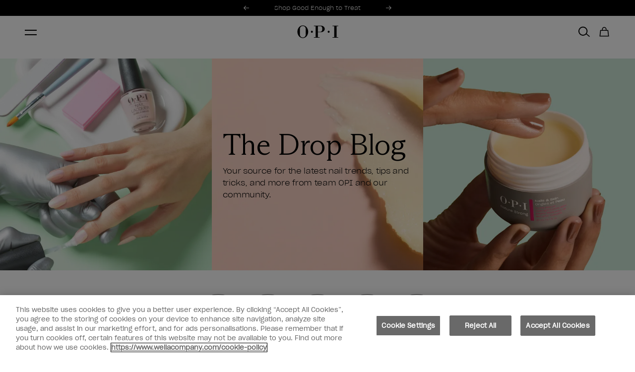

--- FILE ---
content_type: text/html; charset=utf-8
request_url: https://www.opi.com/blog
body_size: 46944
content:
<!DOCTYPE html><html lang="en-US"><head><meta charSet="utf-8"/><meta name="viewport" content="width=device-width"/><link rel="alternate" hrefLang="de-CH" href="https://www.opi.com/de-CH/blog"/><link rel="alternate" hrefLang="en-GB" href="https://www.opi.com/en-GB/blog"/><link rel="alternate" hrefLang="x-default" href="https://www.opi.com/blog"/><link rel="alternate" hrefLang="fr-CH" href="https://www.opi.com/fr-CH/blog"/><link rel="alternate" hrefLang="fr-FR" href="https://www.opi.com/fr-FR/blog"/><link rel="alternate" hrefLang="it-CH" href="https://www.opi.com/it-CH/blog"/><meta name="twitter:card" content="summary"/><meta property="og:url" content="https://www.opi.com/blog"/><meta property="og:type" content="website"/><meta property="og:locale" content="en-US"/><meta property="og:site_name" content="opi-us"/><link rel="canonical" href="https://www.opi.com/blog"/><link rel="icon" href="/favicon.ico"/><link rel="preload" href="/fonts/SharpGroteskBook-20.woff2" as="font" type="font/woff2" crossorigin=""/><link rel="preload" href="/fonts/SharpGroteskLight-20.woff2" as="font" type="font/woff2" crossorigin=""/><link rel="preload" href="/fonts/ProximaNova-Thin.woff2" as="font" type="font/woff2" crossorigin=""/><link rel="preload" href="/fonts/ProximaNova-Regular.woff2" as="font" type="font/woff2" crossorigin=""/><link rel="preload" href="/fonts/ProximaNova-Bold.woff2" as="font" type="font/woff2" crossorigin=""/><link rel="preload" href="/fonts/ABCArizonaMix-Light.woff2" as="font" type="font/woff2" crossorigin=""/><link rel="preload" href="/fonts/ABCArizonaMix-LightItalic.woff2" as="font" type="font/woff2" crossorigin=""/><title>Nail Trends Blog: Nail Art, Nail Care, and More | OPI</title><meta name="robots" content="index,follow"/><meta name="description" content="Get the latest on nail trends, nail art, nail care, and more on OPI&#x27;s blog. Find the best nail products and elevate your manicure with tips from the pros."/><meta property="og:title" content="Nail Trends Blog: Nail Art, Nail Care, and More | OPI"/><meta property="og:description" content="Get the latest on nail trends, nail art, nail care, and more on OPI&#x27;s blog. Find the best nail products and elevate your manicure with tips from the pros."/><meta name="next-head-count" content="27"/><script id="scripts-settings" data-nscript="beforeInteractive">
          window.dataLayer = window.dataLayer || [];
          function gtag(){dataLayer.push(arguments);}
          gtag('consent', 'default', {
            ad_storage: 'denied',
            analytics_storage: 'denied',
            ad_user_data: 'denied',
            ad_personalization: 'denied',
            'wait_for_update': 500
          });
        </script><script id="GTM-script" data-nscript="beforeInteractive">(function(w,d,s,l,i){w[l]=w[l]||[];w[l].push({'gtm.start':
      new Date().getTime(),event:'gtm.js'});var f=d.getElementsByTagName(s)[0],
      j=d.createElement(s),dl=l!='dataLayer'?'&l='+l:'';j.async=true;j.src=
      'https://www.googletagmanager.com/gtm.js?id='+i+dl;f.parentNode.insertBefore(j,f);
      })(window,document,'script','dataLayer','GTM-M7TMQTK');</script><link rel="preload" href="/_next/static/css/8ae3e7eebdc521bf.css" as="style"/><link rel="stylesheet" href="/_next/static/css/8ae3e7eebdc521bf.css" data-n-g=""/><link rel="preload" href="/_next/static/css/0794bc0c8ff96134.css" as="style"/><link rel="stylesheet" href="/_next/static/css/0794bc0c8ff96134.css" data-n-p=""/><link rel="preload" href="/_next/static/css/7eea141c874eb8f2.css" as="style"/><link rel="stylesheet" href="/_next/static/css/7eea141c874eb8f2.css" data-n-p=""/><link rel="preload" href="/_next/static/css/8362727c30945d07.css" as="style"/><link rel="stylesheet" href="/_next/static/css/8362727c30945d07.css"/><link rel="preload" href="/_next/static/css/b645cf1ea8ac4f2e.css" as="style"/><link rel="stylesheet" href="/_next/static/css/b645cf1ea8ac4f2e.css"/><link rel="preload" href="/_next/static/css/910950399df08be5.css" as="style"/><link rel="stylesheet" href="/_next/static/css/910950399df08be5.css"/><noscript data-n-css=""></noscript><script defer="" nomodule="" src="/_next/static/chunks/polyfills-c67a75d1b6f99dc8.js"></script><script src="https://cdn.cookielaw.org/scripttemplates/otSDKStub.js" type="text/javascript" charSet="UTF-8" data-domain-script="86710c79-398e-451d-8018-ae5ab030091e" data-document-language="true" defer="" data-nscript="beforeInteractive"></script><script src="https://try.abtasty.com/d571327a714ad043ff8a9e56482aaae4.js" defer="" data-nscript="beforeInteractive"></script><script defer="" src="/_next/static/chunks/3470.9b2d3c8e66be24f9.js"></script><script defer="" src="/_next/static/chunks/3955-bd9e9d7888ba598a.js"></script><script defer="" src="/_next/static/chunks/9515-9a4f7b8aecc39251.js"></script><script defer="" src="/_next/static/chunks/5943-4e36bf34e4f8c1dc.js"></script><script defer="" src="/_next/static/chunks/8289.99cea5e485aeac1b.js"></script><script defer="" src="/_next/static/chunks/628.ca162713d9850cd7.js"></script><script defer="" src="/_next/static/chunks/2241.9628f0030078c10a.js"></script><script src="/_next/static/chunks/webpack-fb897b37e67f3369.js" defer=""></script><script src="/_next/static/chunks/framework-acdd23eb235c0e7e.js" defer=""></script><script src="/_next/static/chunks/main-2eec7a9fdfe37cee.js" defer=""></script><script src="/_next/static/chunks/pages/_app-8c2d5debb7104538.js" defer=""></script><script src="/_next/static/chunks/8767-8fce90161fa54813.js" defer=""></script><script src="/_next/static/chunks/8834-9b4268df2924f129.js" defer=""></script><script src="/_next/static/chunks/5390-8ec3d36c071b3a75.js" defer=""></script><script src="/_next/static/chunks/9040-8a8de4cfb10258a0.js" defer=""></script><script src="/_next/static/chunks/5014-54850c09339059d9.js" defer=""></script><script src="/_next/static/chunks/9629-6282c3cba7cc5288.js" defer=""></script><script src="/_next/static/chunks/4798-3b1e460a0d1a2394.js" defer=""></script><script src="/_next/static/chunks/8233-2a19e7533bae2f75.js" defer=""></script><script src="/_next/static/chunks/3621-5b14c22721dfee28.js" defer=""></script><script src="/_next/static/chunks/pages/blog-7fe5aa38dbb7ca81.js" defer=""></script><script src="/_next/static/M5AVXBkOdE4FKVELtPv7c/_buildManifest.js" defer=""></script><script src="/_next/static/M5AVXBkOdE4FKVELtPv7c/_ssgManifest.js" defer=""></script></head><body><noscript><iframe src="https://www.googletagmanager.com/ns.html?id=GTM-M7TMQTK" height="0" width="0" style="display: none; visibility: hidden;" ></iframe></noscript><div id="__next"><div tabindex="-1"></div><a aria-label="Skip to main content" id="skip-main-link" class="skip-main" href="#main">Skip to main content</a><div class="site-grid "><header class="site-header-section"><div class="SiteHeader_siteHeader__FYre6"><section class="SiteHeader_siteHeader__promo__wQqk4"><div><section style="--banner-text-color:#ffffff;--banner-background-color:#000000" as="section" aria-labelledby="carousel-heading" aria-roledescription="carousel" class="PromoBanner_promoBanner__OLYrg"><div class="PromoBanner_promoBanner__container__GF0_O container"><div class="PromoBanner_promoBanner__leftContainer__VbYWZ"></div><div class="PromoBanner_promoBanner__carouselWrapper__LcKuj col xs4 l5-8"><span id="carousel-heading" class="visually-hidden" aria-hidden="true">Promotional Offers</span><div class="PromoBanner_promoBanner__carousel__aeFG0"><div style="width:100%;overflow:hidden" class="PromoBanner_promoBanner__carouselWrapper__LcKuj"><ul aria-label="Slides" style="display:flex" class="PromoBanner_promoBanner__carouselList__GGrg8"><li id="carousel-item-0-active" aria-roledescription="slide" aria-label="0 of 2" aria-current="true" aria-hidden="false" style="order:0;display:flex;flex:1 0 100%;flex-basis:100%;transition:none" class="PromoBanner_promoBanner__slide__dNdX4" data-test-id="promoBanner"><a aria-hidden="false" class="PromoBanner_promoBanner__link__mD30p text-body-small" style="visibility:visible" href="/collections/good-enough-to-treat-collection">Shop Good Enough to Treat</a></li><li id="carousel-item-1" aria-roledescription="slide" aria-label="1 of 2" aria-current="false" aria-hidden="true" style="order:1;display:flex;flex:1 0 100%;flex-basis:100%;transition:none" class="PromoBanner_promoBanner__slide__dNdX4" data-test-id="promoBanner"><a aria-hidden="true" class="PromoBanner_promoBanner__link__mD30p text-body-small" style="visibility:hidden" href="/collections/gelement-at-home-gel-nail-polish">GELement™ At-home Gel Polish</a></li></ul></div></div><button aria-label="Previous" class="PromoBanner_promoBanner__control__TBNYp PromoBanner_promoBanner__controlPrevious__s0M_8" style="visibility:visible"><svg xmlns="http://www.w3.org/2000/svg" fill="none" class="icon icon__left" viewBox="0 0 11 9"><path fill="currentcolor" fill-rule="evenodd" d="m.299 4.8 4.2 4.2.707-.707L1.913 5H11V4H1.913L5.206.707 4.499 0l-4.2 4.2v.001l-.3.3.3.299Z" clip-rule="evenodd"></path></svg></button><button aria-label="Next" class="PromoBanner_promoBanner__control__TBNYp PromoBanner_promoBanner__controlNext__6yCas" data-test-id="promoBannerControlNext" style="visibility:visible"><svg xmlns="http://www.w3.org/2000/svg" fill="none" class="icon icon__right" viewBox="0 0 11 9"><path fill="currentcolor" fill-rule="evenodd" d="M10.7 4.2 6.5 0l-.708.707L9.085 4H0v1h9.085L5.792 8.293 6.5 9l4.2-4.2-.002-.001.3-.3L10.7 4.2Z" clip-rule="evenodd"></path></svg></button><div aria-live="polite" aria-atomic="true" style="clip:rect(0 0 0 0);clip-path:inset(50%);height:1px;overflow:hidden;position:absolute;white-space:nowrap;width:1px"><p>Item 1 of 2</p></div></div><div class="PromoBanner_promoBanner__sideNavWrapper__0RNux col xs l9-12"><div class="PromoBanner_promoBanner__sideSingleNavWrapper__oqgzq"><a class="PromoBanner_promoBanner__navLink__7NDAV text-utility-utility-small" href="/salon-finder?country=US"><svg xmlns="http://www.w3.org/2000/svg" fill="none" class="icon icon__location" viewBox="0 0 12 16"><path fill="currentcolor" stroke="currentcolor" stroke-width="0.35" d="m5.644 14.933.01.015v.001l.03.042a.424.424 0 0 0 .699 0l.002-.003.01-.015.027-.04.099-.147a385.61 385.61 0 0 0 1.49-2.22c.869-1.307 1.868-2.83 2.395-3.707a5.424 5.424 0 0 0 .833-2.825v-.002A5.213 5.213 0 0 0 6.032.825 5.214 5.214 0 0 0 .825 6.032v.002c.012 1 .3 1.977.833 2.824.53.877 1.529 2.4 2.398 3.706a400.598 400.598 0 0 0 1.488 2.221l.1.148ZM6.032 1Zm3.651 7.416c-.826 1.37-2.835 4.37-3.645 5.576-.814-1.208-2.824-4.206-3.644-5.575l-.051-.085h-.002A4.582 4.582 0 0 1 1.67 6.03a4.369 4.369 0 0 1 4.362-4.36 4.369 4.369 0 0 1 4.362 4.36 4.583 4.583 0 0 1-.709 2.382l-.002.003Z"></path><path fill="currentcolor" stroke="currentcolor" stroke-width="0.35" d="M7.25 4.803a1.723 1.723 0 0 0-1.21-.505h-.008a1.72 1.72 0 0 0-1.217.505H7.25Zm0 0A1.722 1.722 0 1 1 4.31 6.02h-.175.175c0-.457.182-.895.505-1.218H7.25ZM3.465 6.02a2.57 2.57 0 0 0 2.567 2.567A2.567 2.567 0 1 0 3.465 6.02Z"></path></svg>Salon Finder</a></div><div class="PromoBanner_promoBanner__sideSingleNavWrapper__oqgzq"><a href="tel:1-800-935-5273" class="PromoBanner_promoBanner__navLink__7NDAV text-utility-utility-small"><svg class="icon icon__phone" fill="none" viewBox="0 0 10 16"><path fill="currentcolor" fill-rule="evenodd" d="M8.117 0h-6.92C.575 0 .064.511.064 1.133v13.734C.064 15.49.575 16 1.197 16h6.92c.621 0 1.132-.511 1.132-1.133V1.133A1.134 1.134 0 0 0 8.117 0Zm-3.46 15.03a.711.711 0 0 1-.71-.71c0-.39.32-.709.71-.709.39 0 .71.319.71.71 0 .39-.32.71-.71.71Zm3.71-2.418H.947V1.758H8.37l-.003 10.854Z" clip-rule="evenodd"></path></svg><span class="visually-hidden">Phone number</span>1-800-935-5273</a></div><div class="PromoBanner_promoBanner__sideSingleNavWrapper__oqgzq"><a class="PromoBanner_promoBanner__navLink__7NDAV text-utility-utility-small" href="/account/login"><svg class="icon icon__pro" xmlns="http://www.w3.org/2000/svg" xml:space="preserve" style="fill-rule:evenodd;clip-rule:evenodd;stroke-linejoin:round;stroke-miterlimit:2" viewBox="0 0 7 14"><path d="M4.4 0H2.761c-.66 0-1.087.515-1.164 1.017v.001c-.096.634-.417 2.927-.402 5.289l-.018.01a1.607 1.607 0 0 0-.767.866l-.006.015c-.102.297-.142.717-.144 1.149-.002.407.025.892.076 1.412.101 1.024.3 2.214.569 3.235.066.249.197.478.38.655.192.186.494.358.868.351h2.855c.374.007.676-.165.868-.351.183-.177.314-.406.38-.655.269-1.021.468-2.211.569-3.235.051-.52.078-1.005.076-1.412-.002-.432-.042-.853-.145-1.15l-.005-.014a1.607 1.607 0 0 0-.767-.866l-.018-.01c.015-2.362-.306-4.655-.402-5.289L5.56.995C5.474.5 5.05 0 4.4 0Zm.993 7.142-.001.004c-.373-.137-1.103-.22-1.876-.218a9.208 9.208 0 0 0-1.056.06c-.23.029-.414.065-.547.103l-.055.018a1.3 1.3 0 0 0-.204.087.609.609 0 0 0-.304.328c-.074.212-.088.517-.09.828-.002.377.024.827.071 1.309.096.973.284 2.105.541 3.075v.003a.414.414 0 0 0 .108.191.224.224 0 0 0 .155.07h2.891a.224.224 0 0 0 .155-.07v-.001a.415.415 0 0 0 .108-.19v-.003c.257-.97.445-2.102.541-3.076.047-.481.073-.931.071-1.308a4.073 4.073 0 0 0-.038-.616c-.013-.078-.052-.212-.052-.212a.609.609 0 0 0-.304-.328 1.174 1.174 0 0 0-.114-.054Zm-.427-1.118c-.01-2.192-.301-4.266-.391-4.856C4.563 1.089 4.504 1 4.4 1H2.761c-.104 0-.163.089-.175.168-.09.589-.38 2.658-.391 4.847l.143-.019c.36-.045.768-.067 1.176-.068.485-.001 1 .028 1.452.096Z"></path></svg>Professionals</a></div></div></div></section></div></section><section class="SiteHeader_siteHeader__masthead__VJZL8" id="header__masthead"><div class="SiteHeader_siteHeader__container__xzdb_ container"><div class="SiteHeader_siteHeader__grid__Od7iR"><button class="SiteHeader_siteHeader__menu__ZyIEA icon-button" aria-label="Menu" data-test-id="siteHeaderMenu"><span class="SiteHeader_hamburger__FEyVq"><span class="SiteHeader_hamburger__inner__vZJId"></span></span></button><a class="SiteHeader_siteHeader__logo__tSKK4" aria-label="OPI - Los Angeles" href="/"><svg xmlns="http://www.w3.org/2000/svg" fill="none" viewBox="0 0 130 40"><path d="M99.444 23.237a3.232 3.232 0 0 0 3.23-3.233 3.232 3.232 0 0 0-3.23-3.234 3.232 3.232 0 0 0-3.23 3.233 3.232 3.232 0 0 0 3.23 3.234Zm-52.964 0a3.232 3.232 0 0 0 3.23-3.233 3.232 3.232 0 0 0-3.23-3.234 3.232 3.232 0 0 0-3.23 3.233 3.232 3.232 0 0 0 3.23 3.234ZM17.81 0c9.41 0 17.036 8.951 17.036 20.004C34.846 31.056 27.219 40 17.81 40 8.4 40 .773 31.042.773 20.004.773 8.966 8.4 0 17.81 0Zm0 1.793c-5.11 0-9.256 4.145-9.256 9.267v17.887c0 5.115 4.14 9.267 9.255 9.267 5.116 0 9.256-4.145 9.256-9.267V11.06c0-5.115-4.14-9.267-9.256-9.267Zm93.892-.926v1.455h5.402V37.26h-5.402v1.455h18.071V37.26h-5.402V2.322h5.402V.867h-18.071ZM65.586 19.893h7.48c4.844 0 6.282-3.931 6.282-8.789 0-4.857-1.438-8.789-6.283-8.789h-7.48v17.579Zm0 17.366h5.402v1.455H52.917v-1.455h5.402V2.322h-5.402V.867L75.664.853c5.659 0 11.494 4.593 11.494 10.259S81.323 21.37 75.664 21.37H65.586v15.895-.007Z" fill="#000" fill-rule="evenodd" clip-rule="evenodd"></path></svg></a><nav class="DesktopMenuMain_desktopMenuMain__qaeO3"><ul class="DesktopMenuMain_desktopMenuMain__navigationList__OXftp"><li class="DesktopMenuMain_desktopMenuMain__navigationItem__3xtVl" data-test-id="desktopMenuMainNavigationItem"><div class="DesktopMenuMain_desktopMenuMain__navigationLinkContainer__80ixT"><a class="DesktopMenuMain_desktopMenuMain__navigationLink__1urch text-utility-utility" href="/collections/shop-products">Products</a><button class="DesktopMenuMain_desktopMenuMain__navigationToggle__a94WG" aria-controls="meganav-0" aria-expanded="false"><span class="visually-hidden">Show submenu for<!-- -->Products</span><svg class="icon icon__chevron icon__chevron--down" viewBox="0 0 24 24" fill="none" xmlns="http://www.w3.org/2000/svg"><path d="M16.59 8.59 12 13.17 7.41 8.59 6 10l6 6 6-6-1.41-1.41Z" fill="currentColor"></path></svg></button></div><div id="meganav-0" class="DesktopMenuMain_meganav__hPqec" data-test-id="Meganav"><div class="DesktopMenuMain_meganav__Menus__GVhqu menu-item__products"><div class="DesktopMenuMain_meganav__Lists__Yf9rQ" data-test="true"><div><h2 class="DesktopMenuMain_meganav__MenuTitle__kuFAW DesktopMenuMain_desktopMenuMain__navigationHeader__rCoDN text-utility-utility-small">Shop By Product</h2><ul class="DesktopMenuMain_meganav__MenuList__A8CbD"><li><a class="DesktopMenuMain_meganav__MenuLink__2prqx text-body-2-bold-mobile" href="/collections/gelement-at-home-gel-nail-polish"><span>At-home Gel Polish</span></a></li><li><a class="DesktopMenuMain_meganav__MenuLink__2prqx text-body-2-bold-mobile" href="/collections/rapidry"><span>Quick-Dry Nail Polish</span></a></li><li><a class="DesktopMenuMain_meganav__MenuLink__2prqx text-body-2-bold-mobile" href="/collections/press-on-nails"><span>Press-on Nails</span></a></li><li><a class="DesktopMenuMain_meganav__MenuLink__2prqx text-body-2-bold-mobile" href="/collections/nail-lacquer"><span>Nail Lacquer</span></a></li><li><a class="DesktopMenuMain_meganav__MenuLink__2prqx text-body-2-bold-mobile" href="/collections/infinite-shine"><span>Long-lasting Nail Polish</span></a></li><li><a class="DesktopMenuMain_meganav__MenuLink__2prqx text-body-2-bold-mobile" href="/collections/nature-strong"><span>Nature Strong</span></a></li><li><a class="DesktopMenuMain_meganav__MenuLink__2prqx text-body-2-bold-mobile" href="/collections/shop-products"><span>Shop All Products</span></a></li></ul></div><div><h2 class="DesktopMenuMain_meganav__MenuTitle__kuFAW DesktopMenuMain_desktopMenuMain__navigationHeader__rCoDN text-utility-utility-small">Shop Nail Care</h2><ul class="DesktopMenuMain_meganav__MenuList__A8CbD"><li><a class="DesktopMenuMain_meganav__MenuLink__2prqx text-body-2-bold-mobile" href="/collections/nail-treatments"><span>Nail Treatments</span></a></li><li><a class="DesktopMenuMain_meganav__MenuLink__2prqx text-body-2-bold-mobile" href="/products/nail-treatments/treatments-strengtheners-repair-mode-bond-building-nail-serum"><span>Shop Repair Mode™</span></a></li><li><a class="DesktopMenuMain_meganav__MenuLink__2prqx text-body-2-bold-mobile" href="/collections/skin-care-for-hands-and-feet"><span>Skin Care</span></a></li><li><a class="DesktopMenuMain_meganav__MenuLink__2prqx text-body-2-bold-mobile" href="/collections/nail-top-and-base-coats"><span>Nail Top and Base Coats</span></a></li><li><a class="DesktopMenuMain_meganav__MenuLink__2prqx text-body-2-bold-mobile" href="/collections/quick-dry-top-coats-and-drops"><span>Quick Dry Products</span></a></li><li><a class="DesktopMenuMain_meganav__MenuLink__2prqx text-body-2-bold-mobile" href="/collections/nail-polish-removers"><span>Nail Polish Removers</span></a></li><li><a class="DesktopMenuMain_meganav__MenuLink__2prqx text-body-2-bold-mobile" href="/collections/nail-care"><span>Shop All Nail Care</span></a></li></ul></div><div><h2 class="DesktopMenuMain_meganav__MenuTitle__kuFAW DesktopMenuMain_desktopMenuMain__navigationHeader__rCoDN text-utility-utility-small">Shop by Occasion</h2><ul class="DesktopMenuMain_meganav__MenuList__A8CbD"><li><a class="DesktopMenuMain_meganav__MenuLink__2prqx text-body-2-bold-mobile" href="/collections/valentines-day-nails"><span>Valentine&#x27;s Day Nails</span></a></li><li><a class="DesktopMenuMain_meganav__MenuLink__2prqx text-body-2-bold-mobile" href="/collections/lunar-new-year-nails"><span>Lunar New Year Nails</span></a></li><li><a class="DesktopMenuMain_meganav__MenuLink__2prqx text-body-2-bold-mobile" href="/collections/winter-nail-trends"><span>Winter Nail Trends</span></a></li><li><a class="DesktopMenuMain_meganav__MenuLink__2prqx text-body-2-bold-mobile" href="/collections/job-interview-nails"><span>Job Interview Nails</span></a></li><li><a class="DesktopMenuMain_meganav__MenuLink__2prqx text-body-2-bold-mobile" href="/collections/wedding-nails"><span>Wedding Nails</span></a></li><li><a class="DesktopMenuMain_meganav__MenuLink__2prqx text-body-2-bold-mobile" href="/collections/gifts"><span>Shop All Gifts</span></a></li></ul></div><div><h2 class="DesktopMenuMain_meganav__MenuTitle__kuFAW DesktopMenuMain_desktopMenuMain__navigationHeader__rCoDN text-utility-utility-small">Shop by Collection</h2><ul class="DesktopMenuMain_meganav__MenuList__A8CbD"><li><a class="DesktopMenuMain_meganav__MenuLink__2prqx text-body-2-bold-mobile" href="/collections/good-enough-to-treat-collection"><span>Good Enough to Treat</span></a></li><li><a class="DesktopMenuMain_meganav__MenuLink__2prqx text-body-2-bold-mobile" href="/collections/whats-your-mani-tude-collection"><span>What&#x27;s Your Mani-tude?</span></a></li><li><a class="DesktopMenuMain_meganav__MenuLink__2prqx text-body-2-bold-mobile" href="/collections/make-em-jelly-collection"><span>Make &#x27;Em Jelly!</span></a></li><li><a class="DesktopMenuMain_meganav__MenuLink__2prqx text-body-2-bold-mobile" href="/collections/opim-dreaming-collection"><span>OPI&#x27;m Dreaming</span></a></li><li><a class="DesktopMenuMain_meganav__MenuLink__2prqx text-body-2-bold-mobile" href="/collections/classic-nail-polish"><span>Shop Classic Nail Polish</span></a></li><li><a class="DesktopMenuMain_meganav__MenuLink__2prqx text-body-2-bold-mobile" href="/collections/last-call"><span>Shop Last Call</span></a></li></ul></div></div><div><div class="DesktopMenuMain_meganav__BlockBody__IdnTs DesktopMenuMain_meganav__BlockBodyMargin__4C_Ri"><a class="DesktopMenuMain_meganav__BlockColumn__7FaJn" href="/collections/gifts"><img alt="Shop all OPI Gift Sets and Kits" title="Shop all OPI Gift Sets and Kits" loading="lazy" width="222" height="222" decoding="async" data-nimg="1" class="DesktopMenuMain_meganav__menuImage__KafXw" style="color:transparent" srcSet="https://images.ctfassets.net/uyr7q3lwti8o/1pCcReJgj3KPuIDAJGOk7Z/abf23dbbd9dd38625084eaa0abb6a361/Hol25-Gifts-PLP_444x444.jpg?fm=webp&amp;w=256&amp;q=75 1x, https://images.ctfassets.net/uyr7q3lwti8o/1pCcReJgj3KPuIDAJGOk7Z/abf23dbbd9dd38625084eaa0abb6a361/Hol25-Gifts-PLP_444x444.jpg?fm=webp&amp;w=640&amp;q=75 2x" src="https://images.ctfassets.net/uyr7q3lwti8o/1pCcReJgj3KPuIDAJGOk7Z/abf23dbbd9dd38625084eaa0abb6a361/Hol25-Gifts-PLP_444x444.jpg?fm=webp&amp;w=640&amp;q=75"/><p class="text-body-2-bold">Shop Gift Sets and Kits</p></a><a class="DesktopMenuMain_meganav__BlockColumn__7FaJn" href="/collections/nail-polish-collections"><img alt="Shop All Nail Polish Collections" title="Shop All Nail Polish Collections" loading="lazy" width="222" height="222" decoding="async" data-nimg="1" class="DesktopMenuMain_meganav__menuImage__KafXw" style="color:transparent" srcSet="https://images.ctfassets.net/uyr7q3lwti8o/4g0sBWrTCvVMuFz2TQL3j/bf3f25c9788127876e6cb4d5fff42d52/Nail-Collections-nav-444x444.gif?fm=webp&amp;w=256&amp;q=75 1x, https://images.ctfassets.net/uyr7q3lwti8o/4g0sBWrTCvVMuFz2TQL3j/bf3f25c9788127876e6cb4d5fff42d52/Nail-Collections-nav-444x444.gif?fm=webp&amp;w=640&amp;q=75 2x" src="https://images.ctfassets.net/uyr7q3lwti8o/4g0sBWrTCvVMuFz2TQL3j/bf3f25c9788127876e6cb4d5fff42d52/Nail-Collections-nav-444x444.gif?fm=webp&amp;w=640&amp;q=75"/><p class="text-body-2-bold">Shop All Collections</p></a></div></div></div></div></li><li class="DesktopMenuMain_desktopMenuMain__navigationItem__3xtVl" data-test-id="desktopMenuMainNavigationItem"><div class="DesktopMenuMain_desktopMenuMain__navigationLinkContainer__80ixT"><a class="DesktopMenuMain_desktopMenuMain__navigationLink__1urch text-utility-utility" href="/collections/bestsellers">Bestsellers</a><button class="DesktopMenuMain_desktopMenuMain__navigationToggle__a94WG" aria-controls="meganav-1" aria-expanded="false"><span class="visually-hidden">Show submenu for<!-- -->Bestsellers</span><svg class="icon icon__chevron icon__chevron--down" viewBox="0 0 24 24" fill="none" xmlns="http://www.w3.org/2000/svg"><path d="M16.59 8.59 12 13.17 7.41 8.59 6 10l6 6 6-6-1.41-1.41Z" fill="currentColor"></path></svg></button></div><div id="meganav-1" class="DesktopMenuMain_meganav__hPqec" data-test-id="Meganav"><div class="DesktopMenuMain_meganav__Menus__GVhqu menu-item__bestsellers"><div class="DesktopMenuMain_meganav__Lists__Yf9rQ" data-test="true"><div><h2 class="DesktopMenuMain_meganav__MenuTitle__kuFAW DesktopMenuMain_desktopMenuMain__navigationHeader__rCoDN text-utility-utility-small">Bestselling Neutrals</h2><ul class="DesktopMenuMain_meganav__MenuList__A8CbD"><li><a class="DesktopMenuMain_meganav__MenuLink__2prqx text-body-2-bold-mobile" href="/products/nail-lacquer-put-it-in-neutral"><img alt="Put it in Neutral" title="Put it in Neutral" loading="lazy" width="20" height="20" decoding="async" data-nimg="1" style="color:transparent" srcSet="https://images.ctfassets.net/uyr7q3lwti8o/5HUljPIY1JNV8djhg6MOF6/5f3bcb5e622a0fc5e744afffec60b18d/put-it-in-neutral-NL-dot.jpg?fm=webp&amp;w=32&amp;q=75 1x, https://images.ctfassets.net/uyr7q3lwti8o/5HUljPIY1JNV8djhg6MOF6/5f3bcb5e622a0fc5e744afffec60b18d/put-it-in-neutral-NL-dot.jpg?fm=webp&amp;w=48&amp;q=75 2x" src="https://images.ctfassets.net/uyr7q3lwti8o/5HUljPIY1JNV8djhg6MOF6/5f3bcb5e622a0fc5e744afffec60b18d/put-it-in-neutral-NL-dot.jpg?fm=webp&amp;w=48&amp;q=75"/><span>Put it in Neutral</span></a></li><li><a class="DesktopMenuMain_meganav__MenuLink__2prqx text-body-2-bold-mobile" href="/products/nail-lacquer-dont-bossa-nova-me-around"><img alt="Don&#x27;t Bossa Nova Me Around®" title="Don&#x27;t Bossa Nova Me Around®" loading="lazy" width="20" height="20" decoding="async" data-nimg="1" style="color:transparent" srcSet="https://images.ctfassets.net/uyr7q3lwti8o/4lYE05RZXClrfBcnoOpC8O/afff8fcbb9ce80aaf2d04dc9d71da79f/dont-bossa-nova-me-around-dot1.jpg?fm=webp&amp;w=32&amp;q=75 1x, https://images.ctfassets.net/uyr7q3lwti8o/4lYE05RZXClrfBcnoOpC8O/afff8fcbb9ce80aaf2d04dc9d71da79f/dont-bossa-nova-me-around-dot1.jpg?fm=webp&amp;w=48&amp;q=75 2x" src="https://images.ctfassets.net/uyr7q3lwti8o/4lYE05RZXClrfBcnoOpC8O/afff8fcbb9ce80aaf2d04dc9d71da79f/dont-bossa-nova-me-around-dot1.jpg?fm=webp&amp;w=48&amp;q=75"/><span>Don&#x27;t Bossa Nova Me Around®</span></a></li><li><a class="DesktopMenuMain_meganav__MenuLink__2prqx text-body-2-bold-mobile" href="/products/nail-lacquer-bare-my-soul"><img alt="Bare My Soul" title="Bare My Soul" loading="lazy" width="20" height="20" decoding="async" data-nimg="1" style="color:transparent" srcSet="https://images.ctfassets.net/uyr7q3lwti8o/1Nx8LJG2hEf8rblfQaX539/cb337a2b52fd5ac70819846ce1562f34/Bare-My-Soul-NL-dot-2.jpg?fm=webp&amp;w=32&amp;q=75 1x, https://images.ctfassets.net/uyr7q3lwti8o/1Nx8LJG2hEf8rblfQaX539/cb337a2b52fd5ac70819846ce1562f34/Bare-My-Soul-NL-dot-2.jpg?fm=webp&amp;w=48&amp;q=75 2x" src="https://images.ctfassets.net/uyr7q3lwti8o/1Nx8LJG2hEf8rblfQaX539/cb337a2b52fd5ac70819846ce1562f34/Bare-My-Soul-NL-dot-2.jpg?fm=webp&amp;w=48&amp;q=75"/><span>Bare My Soul</span></a></li><li><a class="DesktopMenuMain_meganav__MenuLink__2prqx text-body-2-bold-mobile" href="/products/nail-lacquer-passion"><img alt="Passion" title="Passion" loading="lazy" width="20" height="20" decoding="async" data-nimg="1" style="color:transparent" srcSet="https://images.ctfassets.net/uyr7q3lwti8o/2lwnDVaxcjW6q1IgmeUcbT/1824fff7e6bf3aca4a5323e1986b74eb/16._Passion_Dot.png?fm=webp&amp;w=32&amp;q=75 1x, https://images.ctfassets.net/uyr7q3lwti8o/2lwnDVaxcjW6q1IgmeUcbT/1824fff7e6bf3aca4a5323e1986b74eb/16._Passion_Dot.png?fm=webp&amp;w=48&amp;q=75 2x" src="https://images.ctfassets.net/uyr7q3lwti8o/2lwnDVaxcjW6q1IgmeUcbT/1824fff7e6bf3aca4a5323e1986b74eb/16._Passion_Dot.png?fm=webp&amp;w=48&amp;q=75"/><span>Passion</span></a></li><li><a class="DesktopMenuMain_meganav__MenuLink__2prqx text-body-2-bold-mobile" href="/products/nail-lacquer-tickle-my-france-y"><img alt="17. Tickle My France-y Dot" title="17. Tickle My France-y Dot" loading="lazy" width="20" height="20" decoding="async" data-nimg="1" style="color:transparent" srcSet="https://images.ctfassets.net/uyr7q3lwti8o/492Pm7tMpHTX928pXN2kwr/b8d4119f422370add762c5df951b4ead/17._Tickle_My_France-y_Dot.png?fm=webp&amp;w=32&amp;q=75 1x, https://images.ctfassets.net/uyr7q3lwti8o/492Pm7tMpHTX928pXN2kwr/b8d4119f422370add762c5df951b4ead/17._Tickle_My_France-y_Dot.png?fm=webp&amp;w=48&amp;q=75 2x" src="https://images.ctfassets.net/uyr7q3lwti8o/492Pm7tMpHTX928pXN2kwr/b8d4119f422370add762c5df951b4ead/17._Tickle_My_France-y_Dot.png?fm=webp&amp;w=48&amp;q=75"/><span>Tickle My France-y</span></a></li><li><a class="DesktopMenuMain_meganav__MenuLink__2prqx text-body-2-bold-mobile" href="/products/nail-lacquer-barefoot-in-barcelona"><img alt="Barefoot in Barcelona" title="Barefoot in Barcelona" loading="lazy" width="20" height="20" decoding="async" data-nimg="1" style="color:transparent" srcSet="https://images.ctfassets.net/uyr7q3lwti8o/6PsfuXDXML2l8hjTXe1EsR/b97643c51ac85b4c0276e58666eceb2b/barefoot-in-barcelona-dot1.jpg?fm=webp&amp;w=32&amp;q=75 1x, https://images.ctfassets.net/uyr7q3lwti8o/6PsfuXDXML2l8hjTXe1EsR/b97643c51ac85b4c0276e58666eceb2b/barefoot-in-barcelona-dot1.jpg?fm=webp&amp;w=48&amp;q=75 2x" src="https://images.ctfassets.net/uyr7q3lwti8o/6PsfuXDXML2l8hjTXe1EsR/b97643c51ac85b4c0276e58666eceb2b/barefoot-in-barcelona-dot1.jpg?fm=webp&amp;w=48&amp;q=75"/><span>Barefoot in Barcelona</span></a></li><li><a class="DesktopMenuMain_meganav__MenuLink__2prqx text-body-2-bold-mobile" href="/products/nail-lacquer-funny-bunny"><img alt="Funny Bunny®" title="Funny Bunny®" loading="lazy" width="20" height="20" decoding="async" data-nimg="1" style="color:transparent" srcSet="https://images.ctfassets.net/uyr7q3lwti8o/56D3F8pLnR3j5nLhdst71/9167d3b84c20224209e45558784efb0f/2._Funny_Bunny_Dot.png?fm=webp&amp;w=32&amp;q=75 1x, https://images.ctfassets.net/uyr7q3lwti8o/56D3F8pLnR3j5nLhdst71/9167d3b84c20224209e45558784efb0f/2._Funny_Bunny_Dot.png?fm=webp&amp;w=48&amp;q=75 2x" src="https://images.ctfassets.net/uyr7q3lwti8o/56D3F8pLnR3j5nLhdst71/9167d3b84c20224209e45558784efb0f/2._Funny_Bunny_Dot.png?fm=webp&amp;w=48&amp;q=75"/><span>Funny Bunny®</span></a></li><li><a class="DesktopMenuMain_meganav__MenuLink__2prqx text-body-2-bold-mobile" href="/products/nail-lacquer-alpine-snow"><img alt="Alpine Snow" title="Alpine Snow" loading="lazy" width="20" height="20" decoding="async" data-nimg="1" style="color:transparent" srcSet="https://images.ctfassets.net/uyr7q3lwti8o/bILeCI6MTGbIogLunp0Mg/084337f2c05d9aea63870ba6a9a2b3c1/nail-envy-alpine-snow-dot.jpg?fm=webp&amp;w=32&amp;q=75 1x, https://images.ctfassets.net/uyr7q3lwti8o/bILeCI6MTGbIogLunp0Mg/084337f2c05d9aea63870ba6a9a2b3c1/nail-envy-alpine-snow-dot.jpg?fm=webp&amp;w=48&amp;q=75 2x" src="https://images.ctfassets.net/uyr7q3lwti8o/bILeCI6MTGbIogLunp0Mg/084337f2c05d9aea63870ba6a9a2b3c1/nail-envy-alpine-snow-dot.jpg?fm=webp&amp;w=48&amp;q=75"/><span>Alpine Snow®</span></a></li><li><a class="DesktopMenuMain_meganav__MenuLink__2prqx text-body-2-bold-mobile" href="/products/nail-lacquer-black-onyx"><img alt="Black Onyx®" title="Black Onyx®" loading="lazy" width="20" height="20" decoding="async" data-nimg="1" style="color:transparent" srcSet="https://images.ctfassets.net/uyr7q3lwti8o/4RxWOymgLY8fQaZ0QwygSG/9e99f24f9b2521a7cdb736495ccb7dd0/black-onyx-NL-dot.jpg?fm=webp&amp;w=32&amp;q=75 1x, https://images.ctfassets.net/uyr7q3lwti8o/4RxWOymgLY8fQaZ0QwygSG/9e99f24f9b2521a7cdb736495ccb7dd0/black-onyx-NL-dot.jpg?fm=webp&amp;w=48&amp;q=75 2x" src="https://images.ctfassets.net/uyr7q3lwti8o/4RxWOymgLY8fQaZ0QwygSG/9e99f24f9b2521a7cdb736495ccb7dd0/black-onyx-NL-dot.jpg?fm=webp&amp;w=48&amp;q=75"/><span>Black Onyx®</span></a></li><li><a class="DesktopMenuMain_meganav__MenuLink__2prqx text-body-2-bold-mobile" href="/products/nail-lacquer-lincoln-park-after-dark"><img alt="Lincoln Park After Dark®" title="Lincoln Park After Dark®" loading="lazy" width="20" height="20" decoding="async" data-nimg="1" style="color:transparent" srcSet="https://images.ctfassets.net/uyr7q3lwti8o/1Lmc5FXurE4OrKxDbjVFGr/2206a89787993fc38c8406506a85bbf7/lincoln-park-after-dark-dot1.jpg?fm=webp&amp;w=32&amp;q=75 1x, https://images.ctfassets.net/uyr7q3lwti8o/1Lmc5FXurE4OrKxDbjVFGr/2206a89787993fc38c8406506a85bbf7/lincoln-park-after-dark-dot1.jpg?fm=webp&amp;w=48&amp;q=75 2x" src="https://images.ctfassets.net/uyr7q3lwti8o/1Lmc5FXurE4OrKxDbjVFGr/2206a89787993fc38c8406506a85bbf7/lincoln-park-after-dark-dot1.jpg?fm=webp&amp;w=48&amp;q=75"/><span>Lincoln Park After Dark®</span></a></li></ul></div><div><h2 class="DesktopMenuMain_meganav__MenuTitle__kuFAW DesktopMenuMain_desktopMenuMain__navigationHeader__rCoDN text-utility-utility-small">Bestselling Pinks &amp; Reds</h2><ul class="DesktopMenuMain_meganav__MenuList__A8CbD"><li><a class="DesktopMenuMain_meganav__MenuLink__2prqx text-body-2-bold-mobile" href="/products/nail-lacquer-throw-me-a-kiss"><img alt="Throw Me a Kiss" title="Throw Me a Kiss" loading="lazy" width="20" height="20" decoding="async" data-nimg="1" style="color:transparent" srcSet="https://images.ctfassets.net/uyr7q3lwti8o/5g5mj5VjDbogQhLir2SRr2/c0157de1ccaaea50eb6334ae83bb6fd6/Throw-Me-a-Kiss-NL-dot.jpg?fm=webp&amp;w=32&amp;q=75 1x, https://images.ctfassets.net/uyr7q3lwti8o/5g5mj5VjDbogQhLir2SRr2/c0157de1ccaaea50eb6334ae83bb6fd6/Throw-Me-a-Kiss-NL-dot.jpg?fm=webp&amp;w=48&amp;q=75 2x" src="https://images.ctfassets.net/uyr7q3lwti8o/5g5mj5VjDbogQhLir2SRr2/c0157de1ccaaea50eb6334ae83bb6fd6/Throw-Me-a-Kiss-NL-dot.jpg?fm=webp&amp;w=48&amp;q=75"/><span>Throw Me a Kiss</span></a></li><li><a class="DesktopMenuMain_meganav__MenuLink__2prqx text-body-2-bold-mobile" href="/products/nail-lacquer-baby-take-a-vow"><img alt="Baby, Take a Vow" title="Baby, Take a Vow" loading="lazy" width="20" height="20" decoding="async" data-nimg="1" style="color:transparent" srcSet="https://images.ctfassets.net/uyr7q3lwti8o/4VTfQx02F92QODfAQBHxi4/9bea3a8c633fe90cdc658339b2f57232/Baby-Take-a-Vow-NL-dot.jpg?fm=webp&amp;w=32&amp;q=75 1x, https://images.ctfassets.net/uyr7q3lwti8o/4VTfQx02F92QODfAQBHxi4/9bea3a8c633fe90cdc658339b2f57232/Baby-Take-a-Vow-NL-dot.jpg?fm=webp&amp;w=48&amp;q=75 2x" src="https://images.ctfassets.net/uyr7q3lwti8o/4VTfQx02F92QODfAQBHxi4/9bea3a8c633fe90cdc658339b2f57232/Baby-Take-a-Vow-NL-dot.jpg?fm=webp&amp;w=48&amp;q=75"/><span>Baby, Take a Vow</span></a></li><li><a class="DesktopMenuMain_meganav__MenuLink__2prqx text-body-2-bold-mobile" href="/products/nail-lacquer-lets-be-friends"><img alt="Let&#x27;s Be Friends!" title="Let&#x27;s Be Friends!" loading="lazy" width="20" height="20" decoding="async" data-nimg="1" style="color:transparent" srcSet="https://images.ctfassets.net/uyr7q3lwti8o/3Lx2sQXo7HO1LoWwdr0Q5s/8d57ec1d089cf08a668e375773669db7/20._Let-s_Be_Friends__Dot.png?fm=webp&amp;w=32&amp;q=75 1x, https://images.ctfassets.net/uyr7q3lwti8o/3Lx2sQXo7HO1LoWwdr0Q5s/8d57ec1d089cf08a668e375773669db7/20._Let-s_Be_Friends__Dot.png?fm=webp&amp;w=48&amp;q=75 2x" src="https://images.ctfassets.net/uyr7q3lwti8o/3Lx2sQXo7HO1LoWwdr0Q5s/8d57ec1d089cf08a668e375773669db7/20._Let-s_Be_Friends__Dot.png?fm=webp&amp;w=48&amp;q=75"/><span>Let&#x27;s Be Friends!</span></a></li><li><a class="DesktopMenuMain_meganav__MenuLink__2prqx text-body-2-bold-mobile" href="/products/nail-lacquer-princesses-rule"><img alt="Princesses Rule!®" title="Princesses Rule!®" loading="lazy" width="20" height="20" decoding="async" data-nimg="1" style="color:transparent" srcSet="https://images.ctfassets.net/uyr7q3lwti8o/1WiyryrXKOTouuKnidwXuG/2503f46119a661725f667f0f9359f573/princesses-rule-dot1.jpg?fm=webp&amp;w=32&amp;q=75 1x, https://images.ctfassets.net/uyr7q3lwti8o/1WiyryrXKOTouuKnidwXuG/2503f46119a661725f667f0f9359f573/princesses-rule-dot1.jpg?fm=webp&amp;w=48&amp;q=75 2x" src="https://images.ctfassets.net/uyr7q3lwti8o/1WiyryrXKOTouuKnidwXuG/2503f46119a661725f667f0f9359f573/princesses-rule-dot1.jpg?fm=webp&amp;w=48&amp;q=75"/><span>Princesses Rule!®</span></a></li><li><a class="DesktopMenuMain_meganav__MenuLink__2prqx text-body-2-bold-mobile" href="/products/nail-lacquer-mod-about-you"><img alt="Mod About You" title="Mod About You" loading="lazy" width="20" height="20" decoding="async" data-nimg="1" style="color:transparent" srcSet="https://images.ctfassets.net/uyr7q3lwti8o/5nYpkOf0q2Rqx0Jw2Gfx0r/e622d85c13b23335e9ed8cdff27f0c1b/15._Mod_About_You_Dot.png?fm=webp&amp;w=32&amp;q=75 1x, https://images.ctfassets.net/uyr7q3lwti8o/5nYpkOf0q2Rqx0Jw2Gfx0r/e622d85c13b23335e9ed8cdff27f0c1b/15._Mod_About_You_Dot.png?fm=webp&amp;w=48&amp;q=75 2x" src="https://images.ctfassets.net/uyr7q3lwti8o/5nYpkOf0q2Rqx0Jw2Gfx0r/e622d85c13b23335e9ed8cdff27f0c1b/15._Mod_About_You_Dot.png?fm=webp&amp;w=48&amp;q=75"/><span>Mod About You</span></a></li><li><a class="DesktopMenuMain_meganav__MenuLink__2prqx text-body-2-bold-mobile" href="/products/nail-lacquer-strawberry-margarita"><img alt="Strawberry Margarita" title="Strawberry Margarita" loading="lazy" width="20" height="20" decoding="async" data-nimg="1" style="color:transparent" srcSet="https://images.ctfassets.net/uyr7q3lwti8o/6uF5RwbKs5MLmdvwrDSXY/1371a42421204b9d66954656a1fbda48/strawberry-margarita-dot1.jpg?fm=webp&amp;w=32&amp;q=75 1x, https://images.ctfassets.net/uyr7q3lwti8o/6uF5RwbKs5MLmdvwrDSXY/1371a42421204b9d66954656a1fbda48/strawberry-margarita-dot1.jpg?fm=webp&amp;w=48&amp;q=75 2x" src="https://images.ctfassets.net/uyr7q3lwti8o/6uF5RwbKs5MLmdvwrDSXY/1371a42421204b9d66954656a1fbda48/strawberry-margarita-dot1.jpg?fm=webp&amp;w=48&amp;q=75"/><span>Strawberry Margarita</span></a></li><li><a class="DesktopMenuMain_meganav__MenuLink__2prqx text-body-2-bold-mobile" href="/products/nail-lacquer-cajun-shrimp"><img alt="Cajun Shrimp®" title="Cajun Shrimp®" loading="lazy" width="20" height="20" decoding="async" data-nimg="1" style="color:transparent" srcSet="https://images.ctfassets.net/uyr7q3lwti8o/3GjRAV340UrDOWA0wJTclP/34051d3865d9d60144366b095534a524/cajun-shrimp-dot1.jpg?fm=webp&amp;w=32&amp;q=75 1x, https://images.ctfassets.net/uyr7q3lwti8o/3GjRAV340UrDOWA0wJTclP/34051d3865d9d60144366b095534a524/cajun-shrimp-dot1.jpg?fm=webp&amp;w=48&amp;q=75 2x" src="https://images.ctfassets.net/uyr7q3lwti8o/3GjRAV340UrDOWA0wJTclP/34051d3865d9d60144366b095534a524/cajun-shrimp-dot1.jpg?fm=webp&amp;w=48&amp;q=75"/><span>Cajun Shrimp®</span></a></li><li><a class="DesktopMenuMain_meganav__MenuLink__2prqx text-body-2-bold-mobile" href="/products/nail-lacquer-got-the-blues-for-red"><img alt="Got the Blues for Red" title="Got the Blues for Red" loading="lazy" width="20" height="20" decoding="async" data-nimg="1" style="color:transparent" srcSet="https://images.ctfassets.net/uyr7q3lwti8o/UcgBBDtBJMawvCwcKr5Wm/1567e0e08f9bd37ac392d7039c3fd042/19._Got_The_Blues_for_Red_Dot.png?fm=webp&amp;w=32&amp;q=75 1x, https://images.ctfassets.net/uyr7q3lwti8o/UcgBBDtBJMawvCwcKr5Wm/1567e0e08f9bd37ac392d7039c3fd042/19._Got_The_Blues_for_Red_Dot.png?fm=webp&amp;w=48&amp;q=75 2x" src="https://images.ctfassets.net/uyr7q3lwti8o/UcgBBDtBJMawvCwcKr5Wm/1567e0e08f9bd37ac392d7039c3fd042/19._Got_The_Blues_for_Red_Dot.png?fm=webp&amp;w=48&amp;q=75"/><span>Got the Blues for Red</span></a></li><li><a class="DesktopMenuMain_meganav__MenuLink__2prqx text-body-2-bold-mobile" href="/products/nail-lacquer-im-not-really-a-waitress"><img alt="I&#x27;m Not Really a Waitress®" title="I&#x27;m Not Really a Waitress®" loading="lazy" width="20" height="20" decoding="async" data-nimg="1" style="color:transparent" srcSet="https://images.ctfassets.net/uyr7q3lwti8o/6vHgONDyIlNXmOH2RX06rG/9e8ef5ab4ebb11c42dbdb60ca6668e2f/18._I-m_Not_Really_A_Waitress_Dot.png?fm=webp&amp;w=32&amp;q=75 1x, https://images.ctfassets.net/uyr7q3lwti8o/6vHgONDyIlNXmOH2RX06rG/9e8ef5ab4ebb11c42dbdb60ca6668e2f/18._I-m_Not_Really_A_Waitress_Dot.png?fm=webp&amp;w=48&amp;q=75 2x" src="https://images.ctfassets.net/uyr7q3lwti8o/6vHgONDyIlNXmOH2RX06rG/9e8ef5ab4ebb11c42dbdb60ca6668e2f/18._I-m_Not_Really_A_Waitress_Dot.png?fm=webp&amp;w=48&amp;q=75"/><span>I&#x27;m Not Really a Waitress®</span></a></li><li><a class="DesktopMenuMain_meganav__MenuLink__2prqx text-body-2-bold-mobile" href="/products/nail-lacquer-malaga-wine"><img alt="Malaga Wine" title="Malaga Wine" loading="lazy" width="20" height="20" decoding="async" data-nimg="1" style="color:transparent" srcSet="https://images.ctfassets.net/uyr7q3lwti8o/1iyKdZfCIfJrDW3yDp62rn/3a0a2e67c73800f3399341fddbacc3f1/malaga-wine-dot1.jpg?fm=webp&amp;w=32&amp;q=75 1x, https://images.ctfassets.net/uyr7q3lwti8o/1iyKdZfCIfJrDW3yDp62rn/3a0a2e67c73800f3399341fddbacc3f1/malaga-wine-dot1.jpg?fm=webp&amp;w=48&amp;q=75 2x" src="https://images.ctfassets.net/uyr7q3lwti8o/1iyKdZfCIfJrDW3yDp62rn/3a0a2e67c73800f3399341fddbacc3f1/malaga-wine-dot1.jpg?fm=webp&amp;w=48&amp;q=75"/><span>Malaga Wine</span></a></li></ul></div></div><div><div class="DesktopMenuMain_meganav__BlockBody__IdnTs DesktopMenuMain_meganav__BlockBodyMargin__4C_Ri"><a class="DesktopMenuMain_meganav__BlockColumn__7FaJn" href="/products/nail-lacquer-bubble-bath"><img alt="OPI Bubble Bath®" title="OPI Bubble Bath®" loading="lazy" width="222" height="222" decoding="async" data-nimg="1" class="DesktopMenuMain_meganav__menuImage__KafXw" style="color:transparent" srcSet="https://images.ctfassets.net/uyr7q3lwti8o/2uyOTHoP2iptcXLvUZuPGd/07358bc6583dcf405901e9c4dc3b4f30/bubble-bath-444x444.jpg?fm=webp&amp;w=256&amp;q=75 1x, https://images.ctfassets.net/uyr7q3lwti8o/2uyOTHoP2iptcXLvUZuPGd/07358bc6583dcf405901e9c4dc3b4f30/bubble-bath-444x444.jpg?fm=webp&amp;w=640&amp;q=75 2x" src="https://images.ctfassets.net/uyr7q3lwti8o/2uyOTHoP2iptcXLvUZuPGd/07358bc6583dcf405901e9c4dc3b4f30/bubble-bath-444x444.jpg?fm=webp&amp;w=640&amp;q=75"/><p class="text-body-2-bold">Bubble Bath®</p></a><a class="DesktopMenuMain_meganav__BlockColumn__7FaJn" href="/products/nail-lacquer-big-apple-red"><img alt="Big Apple Red®" title="Big Apple Red®" loading="lazy" width="222" height="222" decoding="async" data-nimg="1" class="DesktopMenuMain_meganav__menuImage__KafXw" style="color:transparent" srcSet="https://images.ctfassets.net/uyr7q3lwti8o/26uO97dFsjaM8IkgbTbYJ8/79ae7893b88ae33d397e83639285acf6/big-apple-red-444x444.jpg?fm=webp&amp;w=256&amp;q=75 1x, https://images.ctfassets.net/uyr7q3lwti8o/26uO97dFsjaM8IkgbTbYJ8/79ae7893b88ae33d397e83639285acf6/big-apple-red-444x444.jpg?fm=webp&amp;w=640&amp;q=75 2x" src="https://images.ctfassets.net/uyr7q3lwti8o/26uO97dFsjaM8IkgbTbYJ8/79ae7893b88ae33d397e83639285acf6/big-apple-red-444x444.jpg?fm=webp&amp;w=640&amp;q=75"/><p class="text-body-2-bold">Big Apple Red®</p></a></div></div></div></div></li><li class="DesktopMenuMain_desktopMenuMain__navigationItem__3xtVl" data-test-id="desktopMenuMainNavigationItem"><div class="DesktopMenuMain_desktopMenuMain__navigationLinkContainer__80ixT"><a class="DesktopMenuMain_desktopMenuMain__navigationLink__1urch text-utility-utility" href="/collections/whats-trending">Trending and New</a><button class="DesktopMenuMain_desktopMenuMain__navigationToggle__a94WG" aria-controls="meganav-2" aria-expanded="false"><span class="visually-hidden">Show submenu for<!-- -->Trending and New</span><svg class="icon icon__chevron icon__chevron--down" viewBox="0 0 24 24" fill="none" xmlns="http://www.w3.org/2000/svg"><path d="M16.59 8.59 12 13.17 7.41 8.59 6 10l6 6 6-6-1.41-1.41Z" fill="currentColor"></path></svg></button></div><div id="meganav-2" class="DesktopMenuMain_meganav__hPqec" data-test-id="Meganav"><div class="DesktopMenuMain_meganav__Menus__GVhqu menu-item__trending and new"><div><div class="DesktopMenuMain_meganav__BlockBody__IdnTs DesktopMenuMain_meganav__BlockBodyMargin__4C_Ri"><a class="DesktopMenuMain_meganav__BlockColumn__7FaJn" href="/collections/whats-new"><img alt="See What&#x27;s New from OPI" title="See What&#x27;s New from OPI" loading="lazy" width="222" height="222" decoding="async" data-nimg="1" class="DesktopMenuMain_meganav__menuImage__KafXw" style="color:transparent" srcSet="https://images.ctfassets.net/uyr7q3lwti8o/3K9hpiEX3PUwJflHPz6Bae/00e079718471d27f398896542809939f/FY26-Sticking-Point-PLP_444x444.jpg?fm=webp&amp;w=256&amp;q=75 1x, https://images.ctfassets.net/uyr7q3lwti8o/3K9hpiEX3PUwJflHPz6Bae/00e079718471d27f398896542809939f/FY26-Sticking-Point-PLP_444x444.jpg?fm=webp&amp;w=640&amp;q=75 2x" src="https://images.ctfassets.net/uyr7q3lwti8o/3K9hpiEX3PUwJflHPz6Bae/00e079718471d27f398896542809939f/FY26-Sticking-Point-PLP_444x444.jpg?fm=webp&amp;w=640&amp;q=75"/><p class="text-body-2-bold">New In</p></a><a class="DesktopMenuMain_meganav__BlockColumn__7FaJn" href="/collections/whats-trending"><img alt="What&#x27;s Trending from OPI" title="What&#x27;s Trending from OPI" loading="lazy" width="222" height="222" decoding="async" data-nimg="1" class="DesktopMenuMain_meganav__menuImage__KafXw" style="color:transparent" srcSet="https://images.ctfassets.net/uyr7q3lwti8o/1IFzQsI6wb56nt66ssqG9i/e7d42c36083d6c3239381b4b053961cd/January-Trending-nav_444x444.gif?fm=webp&amp;w=256&amp;q=75 1x, https://images.ctfassets.net/uyr7q3lwti8o/1IFzQsI6wb56nt66ssqG9i/e7d42c36083d6c3239381b4b053961cd/January-Trending-nav_444x444.gif?fm=webp&amp;w=640&amp;q=75 2x" src="https://images.ctfassets.net/uyr7q3lwti8o/1IFzQsI6wb56nt66ssqG9i/e7d42c36083d6c3239381b4b053961cd/January-Trending-nav_444x444.gif?fm=webp&amp;w=640&amp;q=75"/><p class="text-body-2-bold">What&#x27;s Trending</p></a><a class="DesktopMenuMain_meganav__BlockColumn__7FaJn" href="/collections/rapidry"><img alt="Shop RapiDry™ Quick-Dry Nail Polish" title="Shop RapiDry™ Quick-Dry Nail Polish" loading="lazy" width="222" height="222" decoding="async" data-nimg="1" class="DesktopMenuMain_meganav__menuImage__KafXw" style="color:transparent" srcSet="https://images.ctfassets.net/uyr7q3lwti8o/20L2HaUuam1LLKYSw8wDSR/07bf1ae9bf58181619abd78af3432bb1/RapiDry-PLP-444x444.jpg?fm=webp&amp;w=256&amp;q=75 1x, https://images.ctfassets.net/uyr7q3lwti8o/20L2HaUuam1LLKYSw8wDSR/07bf1ae9bf58181619abd78af3432bb1/RapiDry-PLP-444x444.jpg?fm=webp&amp;w=640&amp;q=75 2x" src="https://images.ctfassets.net/uyr7q3lwti8o/20L2HaUuam1LLKYSw8wDSR/07bf1ae9bf58181619abd78af3432bb1/RapiDry-PLP-444x444.jpg?fm=webp&amp;w=640&amp;q=75"/><p class="text-body-2-bold">RapiDry™</p></a><a class="DesktopMenuMain_meganav__BlockColumn__7FaJn" href="/collections/gelement-at-home-gel-nail-polish"><img alt="Get in Your GELement™ with At-Home Gel Manicures" title="Get in Your GELement™ with At-Home Gel Manicures" loading="lazy" width="222" height="222" decoding="async" data-nimg="1" class="DesktopMenuMain_meganav__menuImage__KafXw" style="color:transparent" srcSet="https://images.ctfassets.net/uyr7q3lwti8o/3NJx9vO2l0Ku8fULb7AZi8/15d87b33d9a8241ffeb54cbcd8ac4e2c/GELement-PLP_444x444.jpg?fm=webp&amp;w=256&amp;q=75 1x, https://images.ctfassets.net/uyr7q3lwti8o/3NJx9vO2l0Ku8fULb7AZi8/15d87b33d9a8241ffeb54cbcd8ac4e2c/GELement-PLP_444x444.jpg?fm=webp&amp;w=640&amp;q=75 2x" src="https://images.ctfassets.net/uyr7q3lwti8o/3NJx9vO2l0Ku8fULb7AZi8/15d87b33d9a8241ffeb54cbcd8ac4e2c/GELement-PLP_444x444.jpg?fm=webp&amp;w=640&amp;q=75"/><p class="text-body-2-bold">GELement™ At-home Gel Nail Polish</p></a></div></div></div></div></li><li class="DesktopMenuMain_desktopMenuMain__navigationItem__3xtVl" data-test-id="desktopMenuMainNavigationItem"><div class="DesktopMenuMain_desktopMenuMain__navigationLinkContainer__80ixT"><a class="DesktopMenuMain_desktopMenuMain__navigationLink__1urch text-utility-utility" href="/collections/nail-colors">Nail Colors</a><button class="DesktopMenuMain_desktopMenuMain__navigationToggle__a94WG" aria-controls="meganav-3" aria-expanded="false"><span class="visually-hidden">Show submenu for<!-- -->Nail Colors</span><svg class="icon icon__chevron icon__chevron--down" viewBox="0 0 24 24" fill="none" xmlns="http://www.w3.org/2000/svg"><path d="M16.59 8.59 12 13.17 7.41 8.59 6 10l6 6 6-6-1.41-1.41Z" fill="currentColor"></path></svg></button></div><div id="meganav-3" class="DesktopMenuMain_meganav__hPqec" data-test-id="Meganav"><div class="DesktopMenuMain_meganav__Menus__GVhqu menu-item__nail colors"><div class="DesktopMenuMain_meganav__Lists__Yf9rQ" data-test="true"><div><h2 class="DesktopMenuMain_meganav__MenuTitle__kuFAW DesktopMenuMain_desktopMenuMain__navigationHeader__rCoDN text-utility-utility-small">SHOP BY COLOR</h2><ul class="DesktopMenuMain_meganav__MenuList__A8CbD"><li><a class="DesktopMenuMain_meganav__MenuLink__2prqx text-body-2-bold-mobile" href="/collections/gray-nail-polish"><img alt="Shop all Gray Nail Polish" title="Shop all Gray Nail Polish" loading="lazy" width="20" height="20" decoding="async" data-nimg="1" style="color:transparent" srcSet="https://images.ctfassets.net/uyr7q3lwti8o/3FOV76o39CzU9HD96ydKcY/99c72237235d1f62795f541c429d6543/dot_grays-20x20.png?fm=webp&amp;w=32&amp;q=75 1x, https://images.ctfassets.net/uyr7q3lwti8o/3FOV76o39CzU9HD96ydKcY/99c72237235d1f62795f541c429d6543/dot_grays-20x20.png?fm=webp&amp;w=48&amp;q=75 2x" src="https://images.ctfassets.net/uyr7q3lwti8o/3FOV76o39CzU9HD96ydKcY/99c72237235d1f62795f541c429d6543/dot_grays-20x20.png?fm=webp&amp;w=48&amp;q=75"/><span>Gray Nail Polish</span></a></li><li><a class="DesktopMenuMain_meganav__MenuLink__2prqx text-body-2-bold-mobile" href="/collections/black-nail-polish"><img alt="Swatch-Blacks" title="Swatch-Blacks" loading="lazy" width="20" height="20" decoding="async" data-nimg="1" style="color:transparent" srcSet="https://images.ctfassets.net/uyr7q3lwti8o/6I8WkJA8hXnB9AUTstx2AT/40deba3bcc1b77ec5fcfbd3eccc0a27e/Swatch-Blacks.png?fm=webp&amp;w=32&amp;q=75 1x, https://images.ctfassets.net/uyr7q3lwti8o/6I8WkJA8hXnB9AUTstx2AT/40deba3bcc1b77ec5fcfbd3eccc0a27e/Swatch-Blacks.png?fm=webp&amp;w=48&amp;q=75 2x" src="https://images.ctfassets.net/uyr7q3lwti8o/6I8WkJA8hXnB9AUTstx2AT/40deba3bcc1b77ec5fcfbd3eccc0a27e/Swatch-Blacks.png?fm=webp&amp;w=48&amp;q=75"/><span>Black Nail Polish</span></a></li><li><a class="DesktopMenuMain_meganav__MenuLink__2prqx text-body-2-bold-mobile" href="/collections/neutral-nail-polish"><img alt="Shop all Nude and Neutral Nail Polish" title="Shop all Nude and Neutral Nail Polish" loading="lazy" width="20" height="20" decoding="async" data-nimg="1" style="color:transparent" srcSet="https://images.ctfassets.net/uyr7q3lwti8o/32TfGjOBEUFADxUxl3qY6u/1e2be1de78e3051476385fc77e8e9974/dot_nudes-20x20.png?fm=webp&amp;w=32&amp;q=75 1x, https://images.ctfassets.net/uyr7q3lwti8o/32TfGjOBEUFADxUxl3qY6u/1e2be1de78e3051476385fc77e8e9974/dot_nudes-20x20.png?fm=webp&amp;w=48&amp;q=75 2x" src="https://images.ctfassets.net/uyr7q3lwti8o/32TfGjOBEUFADxUxl3qY6u/1e2be1de78e3051476385fc77e8e9974/dot_nudes-20x20.png?fm=webp&amp;w=48&amp;q=75"/><span>Neutral Nail Polish</span></a></li><li><a class="DesktopMenuMain_meganav__MenuLink__2prqx text-body-2-bold-mobile" href="/collections/brown-nail-polish"><img alt="Shop all Brown Nail Polish" title="Shop all Brown Nail Polish" loading="lazy" width="20" height="20" decoding="async" data-nimg="1" style="color:transparent" srcSet="https://images.ctfassets.net/uyr7q3lwti8o/aSo8kXh5bOuS4HqP80WOi/bfc1b8f9cf5bb5e8d2cca96dc6d59813/dot_browns-20x20.png?fm=webp&amp;w=32&amp;q=75 1x, https://images.ctfassets.net/uyr7q3lwti8o/aSo8kXh5bOuS4HqP80WOi/bfc1b8f9cf5bb5e8d2cca96dc6d59813/dot_browns-20x20.png?fm=webp&amp;w=48&amp;q=75 2x" src="https://images.ctfassets.net/uyr7q3lwti8o/aSo8kXh5bOuS4HqP80WOi/bfc1b8f9cf5bb5e8d2cca96dc6d59813/dot_browns-20x20.png?fm=webp&amp;w=48&amp;q=75"/><span>Brown Nail Polish</span></a></li><li><a class="DesktopMenuMain_meganav__MenuLink__2prqx text-body-2-bold-mobile" href="/collections/purple-nail-polish"><img alt="Shop all Purple Nail Polish" title="Shop all Purple Nail Polish" loading="lazy" width="20" height="20" decoding="async" data-nimg="1" style="color:transparent" srcSet="https://images.ctfassets.net/uyr7q3lwti8o/1Ur8d9pOCNAC9JGjH8ORWS/aa79bc7058ed5e1114e8c23271d4d33d/dot_purples-20x20.png?fm=webp&amp;w=32&amp;q=75 1x, https://images.ctfassets.net/uyr7q3lwti8o/1Ur8d9pOCNAC9JGjH8ORWS/aa79bc7058ed5e1114e8c23271d4d33d/dot_purples-20x20.png?fm=webp&amp;w=48&amp;q=75 2x" src="https://images.ctfassets.net/uyr7q3lwti8o/1Ur8d9pOCNAC9JGjH8ORWS/aa79bc7058ed5e1114e8c23271d4d33d/dot_purples-20x20.png?fm=webp&amp;w=48&amp;q=75"/><span>Purple Nail Polish</span></a></li><li><a class="DesktopMenuMain_meganav__MenuLink__2prqx text-body-2-bold-mobile" href="/collections/pink-nail-polish"><img alt="Shop all Pink Nail Polish" title="Shop all Pink Nail Polish" loading="lazy" width="20" height="20" decoding="async" data-nimg="1" style="color:transparent" srcSet="https://images.ctfassets.net/uyr7q3lwti8o/5f2AJ2b3um5OO5HVRuiPOr/0a48524255ecacfe7e27dfe4aa8ab61d/dot_pinks-20x20.png?fm=webp&amp;w=32&amp;q=75 1x, https://images.ctfassets.net/uyr7q3lwti8o/5f2AJ2b3um5OO5HVRuiPOr/0a48524255ecacfe7e27dfe4aa8ab61d/dot_pinks-20x20.png?fm=webp&amp;w=48&amp;q=75 2x" src="https://images.ctfassets.net/uyr7q3lwti8o/5f2AJ2b3um5OO5HVRuiPOr/0a48524255ecacfe7e27dfe4aa8ab61d/dot_pinks-20x20.png?fm=webp&amp;w=48&amp;q=75"/><span>Pink Nail Polish</span></a></li><li><a class="DesktopMenuMain_meganav__MenuLink__2prqx text-body-2-bold-mobile" href="/collections/orange-nail-polish"><img alt="Shop all Orange Nail Polish" title="Shop all Orange Nail Polish" loading="lazy" width="20" height="20" decoding="async" data-nimg="1" style="color:transparent" srcSet="https://images.ctfassets.net/uyr7q3lwti8o/3NPk1IM4Hzntrr1HNbkulN/42a09714a2e08bb4576e42e6c067cb81/dot_oranges-20x20.png?fm=webp&amp;w=32&amp;q=75 1x, https://images.ctfassets.net/uyr7q3lwti8o/3NPk1IM4Hzntrr1HNbkulN/42a09714a2e08bb4576e42e6c067cb81/dot_oranges-20x20.png?fm=webp&amp;w=48&amp;q=75 2x" src="https://images.ctfassets.net/uyr7q3lwti8o/3NPk1IM4Hzntrr1HNbkulN/42a09714a2e08bb4576e42e6c067cb81/dot_oranges-20x20.png?fm=webp&amp;w=48&amp;q=75"/><span>Orange Nail Polish</span></a></li><li><a class="DesktopMenuMain_meganav__MenuLink__2prqx text-body-2-bold-mobile" href="/collections/yellow-nail-polish"><img alt="Shop all Yellow Nail Polish" title="Shop all Yellow Nail Polish" loading="lazy" width="20" height="20" decoding="async" data-nimg="1" style="color:transparent" srcSet="https://images.ctfassets.net/uyr7q3lwti8o/6OcMcis2ESuk8qKm06t0fZ/94006aec99d4c06818cc1f6e2dbf5413/dot_yellows-20x20.png?fm=webp&amp;w=32&amp;q=75 1x, https://images.ctfassets.net/uyr7q3lwti8o/6OcMcis2ESuk8qKm06t0fZ/94006aec99d4c06818cc1f6e2dbf5413/dot_yellows-20x20.png?fm=webp&amp;w=48&amp;q=75 2x" src="https://images.ctfassets.net/uyr7q3lwti8o/6OcMcis2ESuk8qKm06t0fZ/94006aec99d4c06818cc1f6e2dbf5413/dot_yellows-20x20.png?fm=webp&amp;w=48&amp;q=75"/><span>Yellow Nail Polish</span></a></li><li><a class="DesktopMenuMain_meganav__MenuLink__2prqx text-body-2-bold-mobile" href="/collections/red-nail-polish"><img alt="Shop all Red Nail Polish" title="Shop all Red Nail Polish" loading="lazy" width="20" height="20" decoding="async" data-nimg="1" style="color:transparent" srcSet="https://images.ctfassets.net/uyr7q3lwti8o/24YcKBBTLFqfSBXdC9vMGc/637c683ba794b9f261b5b8178cfd2da7/dot_reds-20x20.png?fm=webp&amp;w=32&amp;q=75 1x, https://images.ctfassets.net/uyr7q3lwti8o/24YcKBBTLFqfSBXdC9vMGc/637c683ba794b9f261b5b8178cfd2da7/dot_reds-20x20.png?fm=webp&amp;w=48&amp;q=75 2x" src="https://images.ctfassets.net/uyr7q3lwti8o/24YcKBBTLFqfSBXdC9vMGc/637c683ba794b9f261b5b8178cfd2da7/dot_reds-20x20.png?fm=webp&amp;w=48&amp;q=75"/><span>Red Nail Polish</span></a></li><li><a class="DesktopMenuMain_meganav__MenuLink__2prqx text-body-2-bold-mobile" href="/collections/green-nail-polish"><img alt="Shop all Green Nail Polish" title="Shop all Green Nail Polish" loading="lazy" width="20" height="20" decoding="async" data-nimg="1" style="color:transparent" srcSet="https://images.ctfassets.net/uyr7q3lwti8o/3Z8rBsIR4HBIO7X0f9BeE3/7aabec6b6f4d50a7d00ec2b90bcb5313/dot_greens-20x20.png?fm=webp&amp;w=32&amp;q=75 1x, https://images.ctfassets.net/uyr7q3lwti8o/3Z8rBsIR4HBIO7X0f9BeE3/7aabec6b6f4d50a7d00ec2b90bcb5313/dot_greens-20x20.png?fm=webp&amp;w=48&amp;q=75 2x" src="https://images.ctfassets.net/uyr7q3lwti8o/3Z8rBsIR4HBIO7X0f9BeE3/7aabec6b6f4d50a7d00ec2b90bcb5313/dot_greens-20x20.png?fm=webp&amp;w=48&amp;q=75"/><span>Green Nail Polish</span></a></li></ul></div><div><h2 class="DesktopMenuMain_meganav__MenuTitle__kuFAW DesktopMenuMain_desktopMenuMain__navigationHeader__rCoDN text-utility-utility-small">SHOP BY FINISH</h2><ul class="DesktopMenuMain_meganav__MenuList__A8CbD"><li><a class="DesktopMenuMain_meganav__MenuLink__2prqx text-body-2-bold-mobile" href="/collections/sheer-nail-polish"><img alt="Baby, Take a Vow" title="Baby, Take a Vow" loading="lazy" width="20" height="20" decoding="async" data-nimg="1" style="color:transparent" srcSet="https://images.ctfassets.net/uyr7q3lwti8o/4VTfQx02F92QODfAQBHxi4/9bea3a8c633fe90cdc658339b2f57232/Baby-Take-a-Vow-NL-dot.jpg?fm=webp&amp;w=32&amp;q=75 1x, https://images.ctfassets.net/uyr7q3lwti8o/4VTfQx02F92QODfAQBHxi4/9bea3a8c633fe90cdc658339b2f57232/Baby-Take-a-Vow-NL-dot.jpg?fm=webp&amp;w=48&amp;q=75 2x" src="https://images.ctfassets.net/uyr7q3lwti8o/4VTfQx02F92QODfAQBHxi4/9bea3a8c633fe90cdc658339b2f57232/Baby-Take-a-Vow-NL-dot.jpg?fm=webp&amp;w=48&amp;q=75"/><span>Sheer Nail Polish</span></a></li><li><a class="DesktopMenuMain_meganav__MenuLink__2prqx text-body-2-bold-mobile" href="/collections/glitter-nail-polish"><img alt="Shop all Glitter Nail Polish" title="Shop all Glitter Nail Polish" loading="lazy" width="20" height="20" decoding="async" data-nimg="1" style="color:transparent" srcSet="https://images.ctfassets.net/uyr7q3lwti8o/6WrOJ2sdN3WK1YL0zVFEq3/26168d7482f5d7d79d9942b0e6c080bc/dot_glitters-20x20.png?fm=webp&amp;w=32&amp;q=75 1x, https://images.ctfassets.net/uyr7q3lwti8o/6WrOJ2sdN3WK1YL0zVFEq3/26168d7482f5d7d79d9942b0e6c080bc/dot_glitters-20x20.png?fm=webp&amp;w=48&amp;q=75 2x" src="https://images.ctfassets.net/uyr7q3lwti8o/6WrOJ2sdN3WK1YL0zVFEq3/26168d7482f5d7d79d9942b0e6c080bc/dot_glitters-20x20.png?fm=webp&amp;w=48&amp;q=75"/><span>Glitter Nail Polish</span></a></li><li><a class="DesktopMenuMain_meganav__MenuLink__2prqx text-body-2-bold-mobile" href="/collections/shimmer-nail-polish"><img alt="Shop all Shimmer Nail Polish" title="Shop all Shimmer Nail Polish" loading="lazy" width="20" height="20" decoding="async" data-nimg="1" style="color:transparent" srcSet="https://images.ctfassets.net/uyr7q3lwti8o/7dBFyVJHzzvtkmZRcfbyhK/3af10afb894ab7810e6dbaa18d8e94cc/dot_shimmers-20x20.png?fm=webp&amp;w=32&amp;q=75 1x, https://images.ctfassets.net/uyr7q3lwti8o/7dBFyVJHzzvtkmZRcfbyhK/3af10afb894ab7810e6dbaa18d8e94cc/dot_shimmers-20x20.png?fm=webp&amp;w=48&amp;q=75 2x" src="https://images.ctfassets.net/uyr7q3lwti8o/7dBFyVJHzzvtkmZRcfbyhK/3af10afb894ab7810e6dbaa18d8e94cc/dot_shimmers-20x20.png?fm=webp&amp;w=48&amp;q=75"/><span>Shimmer Nail Polish</span></a></li><li><a class="DesktopMenuMain_meganav__MenuLink__2prqx text-body-2-bold-mobile" href="/collections/pearl-nail-polish"><img alt="Shop all Pearl Nail Polish" title="Shop all Pearl Nail Polish" loading="lazy" width="20" height="20" decoding="async" data-nimg="1" style="color:transparent" srcSet="https://images.ctfassets.net/uyr7q3lwti8o/4qE8KK99wfFIhiVDocYnEN/f9b1240251bcbc6e2d1af0f49a798300/dot_pearl-20x20.png?fm=webp&amp;w=32&amp;q=75 1x, https://images.ctfassets.net/uyr7q3lwti8o/4qE8KK99wfFIhiVDocYnEN/f9b1240251bcbc6e2d1af0f49a798300/dot_pearl-20x20.png?fm=webp&amp;w=48&amp;q=75 2x" src="https://images.ctfassets.net/uyr7q3lwti8o/4qE8KK99wfFIhiVDocYnEN/f9b1240251bcbc6e2d1af0f49a798300/dot_pearl-20x20.png?fm=webp&amp;w=48&amp;q=75"/><span>Pearl Nail Polish</span></a></li><li><a class="DesktopMenuMain_meganav__MenuLink__2prqx text-body-2-bold-mobile" href="/collections/rose-gold-nail-polish"><img alt="Shop all Rose Gold Nail Polish" title="Shop all Rose Gold Nail Polish" loading="lazy" width="20" height="20" decoding="async" data-nimg="1" style="color:transparent" srcSet="https://images.ctfassets.net/uyr7q3lwti8o/e5uK5Je4K6LHwgBizGLgy/a34d11349e7cb9fdf137806596e40ac3/dot_rose-golds-20x20.png?fm=webp&amp;w=32&amp;q=75 1x, https://images.ctfassets.net/uyr7q3lwti8o/e5uK5Je4K6LHwgBizGLgy/a34d11349e7cb9fdf137806596e40ac3/dot_rose-golds-20x20.png?fm=webp&amp;w=48&amp;q=75 2x" src="https://images.ctfassets.net/uyr7q3lwti8o/e5uK5Je4K6LHwgBizGLgy/a34d11349e7cb9fdf137806596e40ac3/dot_rose-golds-20x20.png?fm=webp&amp;w=48&amp;q=75"/><span>Rose Gold Nail Polish</span></a></li><li><a class="DesktopMenuMain_meganav__MenuLink__2prqx text-body-2-bold-mobile" href="/collections/metallic-nail-polish"><img alt="Shop all Metallic Nail Polish" title="Shop all Metallic Nail Polish" loading="lazy" width="20" height="20" decoding="async" data-nimg="1" style="color:transparent" srcSet="https://images.ctfassets.net/uyr7q3lwti8o/1Qi9Rv0e6rGYchVf4ZvqBn/7ff53b774307d6d5257b2f55380618eb/dot_metallics-20x20.png?fm=webp&amp;w=32&amp;q=75 1x, https://images.ctfassets.net/uyr7q3lwti8o/1Qi9Rv0e6rGYchVf4ZvqBn/7ff53b774307d6d5257b2f55380618eb/dot_metallics-20x20.png?fm=webp&amp;w=48&amp;q=75 2x" src="https://images.ctfassets.net/uyr7q3lwti8o/1Qi9Rv0e6rGYchVf4ZvqBn/7ff53b774307d6d5257b2f55380618eb/dot_metallics-20x20.png?fm=webp&amp;w=48&amp;q=75"/><span>Metallic Nail Polish</span></a></li><li><a class="DesktopMenuMain_meganav__MenuLink__2prqx text-body-2-bold-mobile" href="/collections/dark-nail-polish"><img alt="Shop all Dark Nail Polish" title="Shop all Dark Nail Polish" loading="lazy" width="20" height="20" decoding="async" data-nimg="1" style="color:transparent" srcSet="https://images.ctfassets.net/uyr7q3lwti8o/KWi7g9MQS5FxSoYOpv0f3/59ad3c42f048bbe22983934f4be0e4dd/dot_darks-20x20.png?fm=webp&amp;w=32&amp;q=75 1x, https://images.ctfassets.net/uyr7q3lwti8o/KWi7g9MQS5FxSoYOpv0f3/59ad3c42f048bbe22983934f4be0e4dd/dot_darks-20x20.png?fm=webp&amp;w=48&amp;q=75 2x" src="https://images.ctfassets.net/uyr7q3lwti8o/KWi7g9MQS5FxSoYOpv0f3/59ad3c42f048bbe22983934f4be0e4dd/dot_darks-20x20.png?fm=webp&amp;w=48&amp;q=75"/><span>Dark Nail Polish</span></a></li><li><a class="DesktopMenuMain_meganav__MenuLink__2prqx text-body-2-bold-mobile" href="/collections/neon-nail-polish"><img alt="Shop all Neon Nail Polish" title="Shop all Neon Nail Polish" loading="lazy" width="20" height="20" decoding="async" data-nimg="1" style="color:transparent" srcSet="https://images.ctfassets.net/uyr7q3lwti8o/2ssZsbEo0tbbmzAmsDV3qc/81c98b5d8da695c27a9394b758e261fe/dot_neons-20x20.png?fm=webp&amp;w=32&amp;q=75 1x, https://images.ctfassets.net/uyr7q3lwti8o/2ssZsbEo0tbbmzAmsDV3qc/81c98b5d8da695c27a9394b758e261fe/dot_neons-20x20.png?fm=webp&amp;w=48&amp;q=75 2x" src="https://images.ctfassets.net/uyr7q3lwti8o/2ssZsbEo0tbbmzAmsDV3qc/81c98b5d8da695c27a9394b758e261fe/dot_neons-20x20.png?fm=webp&amp;w=48&amp;q=75"/><span>Neon Nail Polish</span></a></li><li><a class="DesktopMenuMain_meganav__MenuLink__2prqx text-body-2-bold-mobile" href="/collections/pastel-nail-polish"><img alt="Shop all Pastel Nail Polish" title="Shop all Pastel Nail Polish" loading="lazy" width="20" height="20" decoding="async" data-nimg="1" style="color:transparent" srcSet="https://images.ctfassets.net/uyr7q3lwti8o/4qerFpBH5jebVWccqtpp44/16eaccd9c41a5a675d4dc9b9721c4d80/dot_pastels-20x20.png?fm=webp&amp;w=32&amp;q=75 1x, https://images.ctfassets.net/uyr7q3lwti8o/4qerFpBH5jebVWccqtpp44/16eaccd9c41a5a675d4dc9b9721c4d80/dot_pastels-20x20.png?fm=webp&amp;w=48&amp;q=75 2x" src="https://images.ctfassets.net/uyr7q3lwti8o/4qerFpBH5jebVWccqtpp44/16eaccd9c41a5a675d4dc9b9721c4d80/dot_pastels-20x20.png?fm=webp&amp;w=48&amp;q=75"/><span>Pastel Nail Polish</span></a></li></ul></div></div><div><div class="DesktopMenuMain_meganav__BlockBody__IdnTs DesktopMenuMain_meganav__BlockBodyMargin__4C_Ri"><a class="DesktopMenuMain_meganav__BlockColumn__7FaJn" href="/collections/blue-nail-polish"><img alt="Blue Nail Polish" title="Blue Nail Polish" loading="lazy" width="222" height="222" decoding="async" data-nimg="1" class="DesktopMenuMain_meganav__menuImage__KafXw" style="color:transparent" srcSet="https://images.ctfassets.net/uyr7q3lwti8o/5LQzwXpbZH1XYms6vXKOLO/244e46d4dab3e4cc038e7042a0ba10f2/plp_shop-by-color-blues-444x444.jpg?fm=webp&amp;w=256&amp;q=75 1x, https://images.ctfassets.net/uyr7q3lwti8o/5LQzwXpbZH1XYms6vXKOLO/244e46d4dab3e4cc038e7042a0ba10f2/plp_shop-by-color-blues-444x444.jpg?fm=webp&amp;w=640&amp;q=75 2x" src="https://images.ctfassets.net/uyr7q3lwti8o/5LQzwXpbZH1XYms6vXKOLO/244e46d4dab3e4cc038e7042a0ba10f2/plp_shop-by-color-blues-444x444.jpg?fm=webp&amp;w=640&amp;q=75"/><p class="text-body-2-bold">Shop Blue Nail Polish</p></a><a class="DesktopMenuMain_meganav__BlockColumn__7FaJn" href="/collections/white-nail-polish"><img alt="Shop all OPI White Nail Polish" title="Shop all OPI White Nail Polish" loading="lazy" width="222" height="222" decoding="async" data-nimg="1" class="DesktopMenuMain_meganav__menuImage__KafXw" style="color:transparent" srcSet="https://images.ctfassets.net/uyr7q3lwti8o/16INFWUvo1fIUfbC5HBJkp/55b88afedbca4790e227c47a6b4f7e44/White-Nail-Polish-PLP_444x444.jpg?fm=webp&amp;w=256&amp;q=75 1x, https://images.ctfassets.net/uyr7q3lwti8o/16INFWUvo1fIUfbC5HBJkp/55b88afedbca4790e227c47a6b4f7e44/White-Nail-Polish-PLP_444x444.jpg?fm=webp&amp;w=640&amp;q=75 2x" src="https://images.ctfassets.net/uyr7q3lwti8o/16INFWUvo1fIUfbC5HBJkp/55b88afedbca4790e227c47a6b4f7e44/White-Nail-Polish-PLP_444x444.jpg?fm=webp&amp;w=640&amp;q=75"/><p class="text-body-2-bold">Shop White Nail Polish</p></a><a class="DesktopMenuMain_meganav__BlockColumn__7FaJn" href="/collections/nail-colors"><img alt="Shop All Nail Colors" title="Shop All Nail Colors" loading="lazy" width="222" height="222" decoding="async" data-nimg="1" class="DesktopMenuMain_meganav__menuImage__KafXw" style="color:transparent" srcSet="https://images.ctfassets.net/uyr7q3lwti8o/mnFwaj5G2gzQExEqJLjRa/b1ce3da960dc1bbae4da6de059ab4ab2/AUG25-Nail-Polish-Colors-PLP-444x444.gif?fm=webp&amp;w=256&amp;q=75 1x, https://images.ctfassets.net/uyr7q3lwti8o/mnFwaj5G2gzQExEqJLjRa/b1ce3da960dc1bbae4da6de059ab4ab2/AUG25-Nail-Polish-Colors-PLP-444x444.gif?fm=webp&amp;w=640&amp;q=75 2x" src="https://images.ctfassets.net/uyr7q3lwti8o/mnFwaj5G2gzQExEqJLjRa/b1ce3da960dc1bbae4da6de059ab4ab2/AUG25-Nail-Polish-Colors-PLP-444x444.gif?fm=webp&amp;w=640&amp;q=75"/><p class="text-body-2-bold">Shop All Nail Colors</p></a></div></div></div></div></li><li class="DesktopMenuMain_desktopMenuMain__navigationItem__3xtVl" data-test-id="desktopMenuMainNavigationItem"><div class="DesktopMenuMain_desktopMenuMain__navigationLinkContainer__80ixT"><a class="DesktopMenuMain_desktopMenuMain__navigationLink__1urch text-utility-utility" href="/account/login">Professionals</a><button class="DesktopMenuMain_desktopMenuMain__navigationToggle__a94WG" aria-controls="meganav-4" aria-expanded="false"><span class="visually-hidden">Show submenu for<!-- -->Professionals</span><svg class="icon icon__chevron icon__chevron--down" viewBox="0 0 24 24" fill="none" xmlns="http://www.w3.org/2000/svg"><path d="M16.59 8.59 12 13.17 7.41 8.59 6 10l6 6 6-6-1.41-1.41Z" fill="currentColor"></path></svg></button></div><div id="meganav-4" class="DesktopMenuMain_meganav__hPqec" data-test-id="Meganav"><div class="DesktopMenuMain_meganav__Menus__GVhqu menu-item__professionals"><div class="DesktopMenuMain_meganav__Lists__Yf9rQ" data-test="true"><div><h2 class="DesktopMenuMain_meganav__MenuTitle__kuFAW DesktopMenuMain_desktopMenuMain__navigationHeader__rCoDN text-utility-utility-small">Pro Products</h2><ul class="DesktopMenuMain_meganav__MenuList__A8CbD"><li><a class="DesktopMenuMain_meganav__MenuLink__2prqx text-body-2-bold-mobile" href="/collections/soft-gel-tips"><span>Soft Gel Tips</span></a></li><li><a class="DesktopMenuMain_meganav__MenuLink__2prqx text-body-2-bold-mobile" href="/collections/gel-lamps"><span>Gel Lamps</span></a></li><li><a class="DesktopMenuMain_meganav__MenuLink__2prqx text-body-2-bold-mobile" href="/collections/gel-nail-polish"><span>Gel Nail Polish</span></a></li><li><a class="DesktopMenuMain_meganav__MenuLink__2prqx text-body-2-bold-mobile" href="/collections/dipping-powder"><span>Dipping Powder</span></a></li><li><a class="DesktopMenuMain_meganav__MenuLink__2prqx text-body-2-bold-mobile" href="/collections/acrylic-powders"><span>Acrylics</span></a></li><li><a class="DesktopMenuMain_meganav__MenuLink__2prqx text-body-2-bold-mobile" href="/collections/chrome"><span>Chrome Powders</span></a></li></ul></div><div><h2 class="DesktopMenuMain_meganav__MenuTitle__kuFAW DesktopMenuMain_desktopMenuMain__navigationHeader__rCoDN text-utility-utility-small">Pro Tools and Accessories</h2><ul class="DesktopMenuMain_meganav__MenuList__A8CbD"><li><a class="DesktopMenuMain_meganav__MenuLink__2prqx text-body-2-bold-mobile" href="/collections/nail-tools"><span>Nail Tools</span></a></li><li><a class="DesktopMenuMain_meganav__MenuLink__2prqx text-body-2-bold-mobile" href="/collections/nail-files"><span>Nail Files</span></a></li><li><a class="DesktopMenuMain_meganav__MenuLink__2prqx text-body-2-bold-mobile" href="/collections/nail-art-brushes"><span>Nail Art Brushes</span></a></li><li><a class="DesktopMenuMain_meganav__MenuLink__2prqx text-body-2-bold-mobile" href="/collections/nail-tips-and-adhesives"><span>Nail Tips and Adhesives</span></a></li><li><a class="DesktopMenuMain_meganav__MenuLink__2prqx text-body-2-bold-mobile" href="/collections/nail-salon-displays"><span>Nail Salon Displays</span></a></li><li><a class="DesktopMenuMain_meganav__MenuLink__2prqx text-body-2-bold-mobile" href="/collections/nail-salon-accessories"><span>Nail Salon Accessories</span></a></li><li><a class="DesktopMenuMain_meganav__MenuLink__2prqx text-body-2-bold-mobile" href="/collections/nail-salon-sanitation"><span>Nail Salon Sanitation</span></a></li></ul></div><div><h2 class="DesktopMenuMain_meganav__MenuTitle__kuFAW DesktopMenuMain_desktopMenuMain__navigationHeader__rCoDN text-utility-utility-small">Professional Education</h2><ul class="DesktopMenuMain_meganav__MenuList__A8CbD"><li><a class="DesktopMenuMain_meganav__MenuLink__2prqx text-body-2-bold-mobile" href="/professionals/opi-service-education"><span>Service Education</span></a></li><li><a class="DesktopMenuMain_meganav__MenuLink__2prqx text-body-2-bold-mobile" href="/professionals/pro-tips-and-product-usage"><span>Pro Tips and Product Usage</span></a></li><li><a class="DesktopMenuMain_meganav__MenuLink__2prqx text-body-2-bold-mobile" href="/professionals/become-opi-educator"><span>Become an OPI Educator</span></a></li></ul></div></div><div><div class="DesktopMenuMain_meganav__BlockBody__IdnTs DesktopMenuMain_meganav__BlockBodyMargin__4C_Ri"><a class="DesktopMenuMain_meganav__BlockColumn__7FaJn" href="/account/login"><img alt="Log In As A Professional" title="Log In As A Professional" loading="lazy" width="222" height="222" decoding="async" data-nimg="1" class="DesktopMenuMain_meganav__menuImage__KafXw" style="color:transparent" srcSet="https://images.ctfassets.net/uyr7q3lwti8o/1GlN7Jjxzdy1RjlkF1kIr5/4882b427a76f0a0baf86ee89288eb1aa/nav_tc-image-444x444.jpg?fm=webp&amp;w=256&amp;q=75 1x, https://images.ctfassets.net/uyr7q3lwti8o/1GlN7Jjxzdy1RjlkF1kIr5/4882b427a76f0a0baf86ee89288eb1aa/nav_tc-image-444x444.jpg?fm=webp&amp;w=640&amp;q=75 2x" src="https://images.ctfassets.net/uyr7q3lwti8o/1GlN7Jjxzdy1RjlkF1kIr5/4882b427a76f0a0baf86ee89288eb1aa/nav_tc-image-444x444.jpg?fm=webp&amp;w=640&amp;q=75"/><p class="text-body-2-bold">Log in as a Pro</p></a><a class="DesktopMenuMain_meganav__BlockColumn__7FaJn" href="/pages/contact-us"><img alt="Get Help and Support" title="Get Help and Support" loading="lazy" width="222" height="222" decoding="async" data-nimg="1" class="DesktopMenuMain_meganav__menuImage__KafXw" style="color:transparent" srcSet="https://images.ctfassets.net/uyr7q3lwti8o/2d0C4Q3Qb8x4NykRYVgafm/47655df2b6a2cb66562b5ffa3631e6cf/block-img_help-support-pro-444x444.jpg?fm=webp&amp;w=256&amp;q=75 1x, https://images.ctfassets.net/uyr7q3lwti8o/2d0C4Q3Qb8x4NykRYVgafm/47655df2b6a2cb66562b5ffa3631e6cf/block-img_help-support-pro-444x444.jpg?fm=webp&amp;w=640&amp;q=75 2x" src="https://images.ctfassets.net/uyr7q3lwti8o/2d0C4Q3Qb8x4NykRYVgafm/47655df2b6a2cb66562b5ffa3631e6cf/block-img_help-support-pro-444x444.jpg?fm=webp&amp;w=640&amp;q=75"/><p class="text-body-2-bold">Help/Support</p></a></div></div></div></div></li><li class="DesktopMenuMain_desktopMenuMain__navigationItem__3xtVl" data-test-id="desktopMenuMainNavigationItem"><div class="DesktopMenuMain_desktopMenuMain__navigationLinkContainer__80ixT"><a class="DesktopMenuMain_desktopMenuMain__navigationLink__1urch text-utility-utility" href="/nail-art">Nail Art</a><button class="DesktopMenuMain_desktopMenuMain__navigationToggle__a94WG" aria-controls="meganav-5" aria-expanded="false"><span class="visually-hidden">Show submenu for<!-- -->Nail Art</span><svg class="icon icon__chevron icon__chevron--down" viewBox="0 0 24 24" fill="none" xmlns="http://www.w3.org/2000/svg"><path d="M16.59 8.59 12 13.17 7.41 8.59 6 10l6 6 6-6-1.41-1.41Z" fill="currentColor"></path></svg></button></div><div id="meganav-5" class="DesktopMenuMain_meganav__hPqec" data-test-id="Meganav"><div class="DesktopMenuMain_meganav__Menus__GVhqu menu-item__nail art"><div><div class="DesktopMenuMain_meganav__BlockBody__IdnTs DesktopMenuMain_meganav__BlockBodyMargin__4C_Ri"><a class="DesktopMenuMain_meganav__BlockColumn__7FaJn" href="/nail-art/candy-paint-job"><img alt="OPI Holiday Nail Art Look Candy Cane French Tip Nails" title="OPI Holiday Nail Art Look Candy Cane French Tip Nails" loading="lazy" width="222" height="222" decoding="async" data-nimg="1" class="DesktopMenuMain_meganav__menuImage__KafXw" style="color:transparent" srcSet="https://images.ctfassets.net/uyr7q3lwti8o/5bq2CdOMkncyvy0Tzg4RIj/297ca4b7a9734f16b028fce5fc8aea8d/Candy_Paint_Job-444x444.jpg?fm=webp&amp;w=256&amp;q=75 1x, https://images.ctfassets.net/uyr7q3lwti8o/5bq2CdOMkncyvy0Tzg4RIj/297ca4b7a9734f16b028fce5fc8aea8d/Candy_Paint_Job-444x444.jpg?fm=webp&amp;w=640&amp;q=75 2x" src="https://images.ctfassets.net/uyr7q3lwti8o/5bq2CdOMkncyvy0Tzg4RIj/297ca4b7a9734f16b028fce5fc8aea8d/Candy_Paint_Job-444x444.jpg?fm=webp&amp;w=640&amp;q=75"/><p class="text-body-2-bold">Candy Paint Job</p></a><a class="DesktopMenuMain_meganav__BlockColumn__7FaJn" href="/nail-art/candymas-lights"><img alt="Candymas Lights Glitter Holiday Nail Art Look" title="Candymas Lights Glitter Holiday Nail Art Look" loading="lazy" width="222" height="222" decoding="async" data-nimg="1" class="DesktopMenuMain_meganav__menuImage__KafXw" style="color:transparent" srcSet="https://images.ctfassets.net/uyr7q3lwti8o/4OSL3OJRgMoi0osTUAlnUx/b38431081ec0ad4ca3d9583fbe2ab99f/Candymas_Lights-444x444.jpg?fm=webp&amp;w=256&amp;q=75 1x, https://images.ctfassets.net/uyr7q3lwti8o/4OSL3OJRgMoi0osTUAlnUx/b38431081ec0ad4ca3d9583fbe2ab99f/Candymas_Lights-444x444.jpg?fm=webp&amp;w=640&amp;q=75 2x" src="https://images.ctfassets.net/uyr7q3lwti8o/4OSL3OJRgMoi0osTUAlnUx/b38431081ec0ad4ca3d9583fbe2ab99f/Candymas_Lights-444x444.jpg?fm=webp&amp;w=640&amp;q=75"/><p class="text-body-2-bold">Candymas Lights</p></a><a class="DesktopMenuMain_meganav__BlockColumn__7FaJn" href="/nail-art/opicebox-cake"><img alt="OPIcebox Cake Aura Nails Holiday Nail Art Look" title="OPIcebox Cake Aura Nails Holiday Nail Art Look" loading="lazy" width="222" height="222" decoding="async" data-nimg="1" class="DesktopMenuMain_meganav__menuImage__KafXw" style="color:transparent" srcSet="https://images.ctfassets.net/uyr7q3lwti8o/19o4vGQmoSV7gTpxvdbmBE/bff8e7fe9814b329500bb78d0be68fd6/OPIcebox_Cake-444x444.jpg?fm=webp&amp;w=256&amp;q=75 1x, https://images.ctfassets.net/uyr7q3lwti8o/19o4vGQmoSV7gTpxvdbmBE/bff8e7fe9814b329500bb78d0be68fd6/OPIcebox_Cake-444x444.jpg?fm=webp&amp;w=640&amp;q=75 2x" src="https://images.ctfassets.net/uyr7q3lwti8o/19o4vGQmoSV7gTpxvdbmBE/bff8e7fe9814b329500bb78d0be68fd6/OPIcebox_Cake-444x444.jpg?fm=webp&amp;w=640&amp;q=75"/><p class="text-body-2-bold">OPIcebox Cake</p></a><a class="DesktopMenuMain_meganav__BlockColumn__7FaJn" href="/nail-art"><img alt="All Nail Art Tutorials" title="All Nail Art Tutorials" loading="lazy" width="222" height="222" decoding="async" data-nimg="1" class="DesktopMenuMain_meganav__menuImage__KafXw" style="color:transparent" srcSet="https://images.ctfassets.net/uyr7q3lwti8o/1QcYuwJ975Hls1C3zzd8Fj/ea65e1fbdd1117a786da3c65b464767d/nail-art-1.jpg?fm=webp&amp;w=256&amp;q=75 1x, https://images.ctfassets.net/uyr7q3lwti8o/1QcYuwJ975Hls1C3zzd8Fj/ea65e1fbdd1117a786da3c65b464767d/nail-art-1.jpg?fm=webp&amp;w=640&amp;q=75 2x" src="https://images.ctfassets.net/uyr7q3lwti8o/1QcYuwJ975Hls1C3zzd8Fj/ea65e1fbdd1117a786da3c65b464767d/nail-art-1.jpg?fm=webp&amp;w=640&amp;q=75"/><p class="text-body-2-bold">All Tutorials</p></a></div></div></div></div></li><li class="DesktopMenuMain_desktopMenuMain__navigationItem__3xtVl" data-test-id="desktopMenuMainNavigationItem"><div class="DesktopMenuMain_desktopMenuMain__navigationLinkContainer__80ixT"><a class="DesktopMenuMain_desktopMenuMain__navigationLink__1urch text-utility-utility" href="/blog">Blog</a><button class="DesktopMenuMain_desktopMenuMain__navigationToggle__a94WG" aria-controls="meganav-6" aria-expanded="false"><span class="visually-hidden">Show submenu for<!-- -->Blog</span><svg class="icon icon__chevron icon__chevron--down" viewBox="0 0 24 24" fill="none" xmlns="http://www.w3.org/2000/svg"><path d="M16.59 8.59 12 13.17 7.41 8.59 6 10l6 6 6-6-1.41-1.41Z" fill="currentColor"></path></svg></button></div><div id="meganav-6" class="DesktopMenuMain_meganav__hPqec" data-test-id="Meganav"><div class="DesktopMenuMain_meganav__Menus__GVhqu menu-item__blog"><div><div class="DesktopMenuMain_meganav__BlockBody__IdnTs DesktopMenuMain_meganav__BlockBodyMargin__4C_Ri"><a class="DesktopMenuMain_meganav__BlockColumn__7FaJn" href="/blog/inspiration/its-national-bubble-bath-day"><img alt="It’s National Bubble Bath Day!" title="It’s National Bubble Bath Day!" loading="lazy" width="222" height="222" decoding="async" data-nimg="1" class="DesktopMenuMain_meganav__menuImage__KafXw" style="color:transparent" srcSet="https://images.ctfassets.net/uyr7q3lwti8o/2KenRCZctvAL3haBu8sfyU/425411d87aff0ac9c5f5bd06f2d102c3/blg_nav-444x444.jpg?fm=webp&amp;w=256&amp;q=75 1x, https://images.ctfassets.net/uyr7q3lwti8o/2KenRCZctvAL3haBu8sfyU/425411d87aff0ac9c5f5bd06f2d102c3/blg_nav-444x444.jpg?fm=webp&amp;w=640&amp;q=75 2x" src="https://images.ctfassets.net/uyr7q3lwti8o/2KenRCZctvAL3haBu8sfyU/425411d87aff0ac9c5f5bd06f2d102c3/blg_nav-444x444.jpg?fm=webp&amp;w=640&amp;q=75"/><p class="text-body-2-bold">It’s National Bubble Bath Day!</p></a><a class="DesktopMenuMain_meganav__BlockColumn__7FaJn" href="/blog/nail-trends/our-top-winter-nail-shades"><img alt="Top Winter Nail Shades" title="Top Winter Nail Shades" loading="lazy" width="222" height="222" decoding="async" data-nimg="1" class="DesktopMenuMain_meganav__menuImage__KafXw" style="color:transparent" srcSet="https://images.ctfassets.net/uyr7q3lwti8o/5WZRr4cIJFSwTUmUf7qeDu/c57ff536306854b9f534f345ba1692ee/nav_444x444.jpg?fm=webp&amp;w=256&amp;q=75 1x, https://images.ctfassets.net/uyr7q3lwti8o/5WZRr4cIJFSwTUmUf7qeDu/c57ff536306854b9f534f345ba1692ee/nav_444x444.jpg?fm=webp&amp;w=640&amp;q=75 2x" src="https://images.ctfassets.net/uyr7q3lwti8o/5WZRr4cIJFSwTUmUf7qeDu/c57ff536306854b9f534f345ba1692ee/nav_444x444.jpg?fm=webp&amp;w=640&amp;q=75"/><p class="text-body-2-bold">Top Winter Nail Shades</p></a><a class="DesktopMenuMain_meganav__BlockColumn__7FaJn" href="/blog/nail-care/6-ways-to-prevent-dry-cracked-hands-this-winter"><img alt="6 Ways to Prevent Dry Cracked Hands this Winter" title="6 Ways to Prevent Dry Cracked Hands this Winter" loading="lazy" width="222" height="222" decoding="async" data-nimg="1" class="DesktopMenuMain_meganav__menuImage__KafXw" style="color:transparent" srcSet="https://images.ctfassets.net/uyr7q3lwti8o/2vCI07ZtiZdhsX1ZFy6InC/e9b5c90dae885553039c773267dd8fce/nav-444x444.gif?fm=webp&amp;w=256&amp;q=75 1x, https://images.ctfassets.net/uyr7q3lwti8o/2vCI07ZtiZdhsX1ZFy6InC/e9b5c90dae885553039c773267dd8fce/nav-444x444.gif?fm=webp&amp;w=640&amp;q=75 2x" src="https://images.ctfassets.net/uyr7q3lwti8o/2vCI07ZtiZdhsX1ZFy6InC/e9b5c90dae885553039c773267dd8fce/nav-444x444.gif?fm=webp&amp;w=640&amp;q=75"/><p class="text-body-2-bold">6 Ways to Prevent Dry Cracked Hands this Winter</p></a><a class="DesktopMenuMain_meganav__BlockColumn__7FaJn" href="/blog"><img alt="All Blogs" title="All Blogs" loading="lazy" width="222" height="222" decoding="async" data-nimg="1" class="DesktopMenuMain_meganav__menuImage__KafXw" style="color:transparent" srcSet="https://images.ctfassets.net/uyr7q3lwti8o/2n43SVnDYCNhub9CVnLJWZ/99db5dce069bc8e3b95fc670e8c9f9da/blog-navigation-image-444x444.jpg?fm=webp&amp;w=256&amp;q=75 1x, https://images.ctfassets.net/uyr7q3lwti8o/2n43SVnDYCNhub9CVnLJWZ/99db5dce069bc8e3b95fc670e8c9f9da/blog-navigation-image-444x444.jpg?fm=webp&amp;w=640&amp;q=75 2x" src="https://images.ctfassets.net/uyr7q3lwti8o/2n43SVnDYCNhub9CVnLJWZ/99db5dce069bc8e3b95fc670e8c9f9da/blog-navigation-image-444x444.jpg?fm=webp&amp;w=640&amp;q=75"/><p class="text-body-2-bold">All Blogs</p></a></div></div></div></div></li></ul></nav><nav class="SiteHeader_siteHeader__controls__H4CQF"><button class="icon-button" aria-label="Search"><svg class="icon icon__search" xmlns="http://www.w3.org/2000/svg" fill="none" viewBox="0 0 22 20"><path fill="#000" fill-rule="evenodd" d="M15.065 8.882a6.682 6.682 0 1 1-13.365 0 6.682 6.682 0 0 1 13.365 0Zm-.677 5.848a8.382 8.382 0 1 1 .947-1.163l5.742 4.78-.96 1.153-5.73-4.77Z" clip-rule="evenodd"></path></svg></button><a class="SiteHeader_siteHeader__wishlist__hzksq icon-button" href="/account/wishlist"><svg xmlns="http://www.w3.org/2000/svg" fill="none" class="icon icon__heart" viewBox="0 0 16 16"><path fill="#000" fill-rule="evenodd" d="M7.338 2.869a4.916 4.916 0 0 0-.19-.156A3.32 3.32 0 0 0 5.059 2a3.618 3.618 0 0 0-2.673 1.16c-.685.729-1.053 1.74-1.053 2.817 0 1.127.418 2.138 1.32 3.215.745.892 1.806 1.798 3.023 2.838l.286.244.59.498c.485.407.97.814 1.448 1.228.335-.275.663-.558.992-.84a49.07 49.07 0 0 1 1.046-.886l.285-.244c1.218-1.04 2.28-1.946 3.024-2.838.902-1.077 1.32-2.105 1.32-3.215 0-1.094-.368-2.088-1.053-2.817A3.618 3.618 0 0 0 10.941 2a3.42 3.42 0 0 0-2.279.869c-.242.21-.462.445-.662.722-.2-.277-.42-.512-.662-.722Zm2.083.63c-.254.2-.468.415-.656.676L8 5.237l-.765-1.062a3.313 3.313 0 0 0-.662-.681 2.385 2.385 0 0 0-1.514-.514c-.777 0-1.466.307-1.989.862-.495.527-.784 1.284-.784 2.135 0 .833.294 1.625 1.089 2.574v.002c.69.826 1.69 1.68 2.937 2.746l.256.219.582.49.856.722.378-.325.023-.02c.333-.288.678-.584 1.031-.873l.25-.213c1.247-1.066 2.247-1.92 2.936-2.746l.002-.002c.793-.947 1.088-1.756 1.088-2.574 0-.865-.288-1.607-.784-2.135a2.679 2.679 0 0 0-1.99-.862c-.553 0-1.057.175-1.52.519Z" clip-rule="evenodd"></path></svg></a><a class="SiteHeader_siteHeader__account__8rgWl icon-button" aria-label="Account" href="/account/login"><svg xmlns="http://www.w3.org/2000/svg" fill="none" class="icon icon__account" viewBox="0 0 24 25"><path fill="#000" fill-rule="evenodd" d="M16.737 7.237a4.737 4.737 0 1 1-9.474 0 4.737 4.737 0 0 1 9.474 0Zm-1.58 0a3.158 3.158 0 1 1-6.315 0 3.158 3.158 0 0 1 6.316 0Z" clip-rule="evenodd"></path><path fill="#000" d="M13.579 15.579H10.42A6.921 6.921 0 0 0 3.5 22.5H2c0-4.65 3.77-8.421 8.421-8.421h3.158c4.65 0 8.421 3.77 8.421 8.421h-1.5a6.921 6.921 0 0 0-6.921-6.921Z"></path></svg></a><button class="SiteHeader_siteHeader__cart__ptx12 icon-button" aria-label="Cart" data-test-id="siteHeaderCart"><svg xmlns="http://www.w3.org/2000/svg" fill="none" class="icon icon__cart" viewBox="0 0 24 25"><path fill="#000" fill-rule="evenodd" d="M7.263 8.816v-1.58a4.737 4.737 0 1 1 9.474 0v1.58h3.649L22 22.5H2L3.614 8.816h3.65Zm7.79-1.58v1.58H8.947v-1.58a3.053 3.053 0 0 1 6.106 0ZM3.895 20.817 5.11 10.5h13.78l1.216 10.316H3.895Z" clip-rule="evenodd"></path></svg></button></nav></div></div></section></div><span></span></header><main id="main" class="site-main-section"><div class="Breadcrumbs_breadcrumbs__wkT_r"><nav class="container" aria-label="website navigation"><a class="Breadcrumbs_breadcrumbs__link__DBPav Breadcrumbs_breadcrumbs__home__TjJGT text-utility-utility-small" href="/">Home</a><span class="Breadcrumbs_breadcrumbs__link__DBPav Breadcrumbs_breadcrumbs__current__8azu8 text-utility-utility-small" aria-current="page">Blogs</span></nav></div><section class="BlogHero_blogHero__nun4n"><div class="keen-slider"><div class="keen-slider__slide BlogHero_blogHero__slide__033VO"><div class="BlogHero_blogHero__grid__mZaU1"><div class="BlogHero_blogHero__image__IB8I3"><img alt="Read the Latest from The Drop, a Blog by OPI" title="Read the Latest from The Drop, a Blog by OPI" loading="lazy" decoding="async" data-nimg="fill" class="BlogHero_blogHero__image--desktop__ba4eF" style="position:absolute;height:100%;width:100%;left:0;top:0;right:0;bottom:0;color:transparent" sizes="33vw" srcSet="https://images.ctfassets.net/uyr7q3lwti8o/77bTrWKaig9ALkedegbx7g/87b31dc4449650787ebcaf681d61dd79/main-1-960x980.jpg?fm=webp&amp;w=256&amp;q=75 256w, https://images.ctfassets.net/uyr7q3lwti8o/77bTrWKaig9ALkedegbx7g/87b31dc4449650787ebcaf681d61dd79/main-1-960x980.jpg?fm=webp&amp;w=384&amp;q=75 384w, https://images.ctfassets.net/uyr7q3lwti8o/77bTrWKaig9ALkedegbx7g/87b31dc4449650787ebcaf681d61dd79/main-1-960x980.jpg?fm=webp&amp;w=640&amp;q=75 640w, https://images.ctfassets.net/uyr7q3lwti8o/77bTrWKaig9ALkedegbx7g/87b31dc4449650787ebcaf681d61dd79/main-1-960x980.jpg?fm=webp&amp;w=750&amp;q=75 750w, https://images.ctfassets.net/uyr7q3lwti8o/77bTrWKaig9ALkedegbx7g/87b31dc4449650787ebcaf681d61dd79/main-1-960x980.jpg?fm=webp&amp;w=828&amp;q=75 828w, https://images.ctfassets.net/uyr7q3lwti8o/77bTrWKaig9ALkedegbx7g/87b31dc4449650787ebcaf681d61dd79/main-1-960x980.jpg?fm=webp&amp;w=1080&amp;q=75 1080w, https://images.ctfassets.net/uyr7q3lwti8o/77bTrWKaig9ALkedegbx7g/87b31dc4449650787ebcaf681d61dd79/main-1-960x980.jpg?fm=webp&amp;w=1200&amp;q=75 1200w, https://images.ctfassets.net/uyr7q3lwti8o/77bTrWKaig9ALkedegbx7g/87b31dc4449650787ebcaf681d61dd79/main-1-960x980.jpg?fm=webp&amp;w=1920&amp;q=75 1920w, https://images.ctfassets.net/uyr7q3lwti8o/77bTrWKaig9ALkedegbx7g/87b31dc4449650787ebcaf681d61dd79/main-1-960x980.jpg?fm=webp&amp;w=2048&amp;q=75 2048w, https://images.ctfassets.net/uyr7q3lwti8o/77bTrWKaig9ALkedegbx7g/87b31dc4449650787ebcaf681d61dd79/main-1-960x980.jpg?fm=webp&amp;w=3840&amp;q=75 3840w" src="https://images.ctfassets.net/uyr7q3lwti8o/77bTrWKaig9ALkedegbx7g/87b31dc4449650787ebcaf681d61dd79/main-1-960x980.jpg?fm=webp&amp;w=3840&amp;q=75"/><img alt="Read the Latest from The Drop, a Blog by OPI" title="Read the Latest from The Drop, a Blog by OPI" loading="lazy" decoding="async" data-nimg="fill" class="BlogHero_blogHero__image--mobile__oBhBO" style="position:absolute;height:100%;width:100%;left:0;top:0;right:0;bottom:0;color:transparent" sizes="50vw" srcSet="https://images.ctfassets.net/uyr7q3lwti8o/3BUCmbsg57rsjsGPNvEV6N/8180c3f93e04014600d426cd8a164807/main-1-378x394.jpg?fm=webp&amp;w=384&amp;q=75 384w, https://images.ctfassets.net/uyr7q3lwti8o/3BUCmbsg57rsjsGPNvEV6N/8180c3f93e04014600d426cd8a164807/main-1-378x394.jpg?fm=webp&amp;w=640&amp;q=75 640w, https://images.ctfassets.net/uyr7q3lwti8o/3BUCmbsg57rsjsGPNvEV6N/8180c3f93e04014600d426cd8a164807/main-1-378x394.jpg?fm=webp&amp;w=750&amp;q=75 750w, https://images.ctfassets.net/uyr7q3lwti8o/3BUCmbsg57rsjsGPNvEV6N/8180c3f93e04014600d426cd8a164807/main-1-378x394.jpg?fm=webp&amp;w=828&amp;q=75 828w, https://images.ctfassets.net/uyr7q3lwti8o/3BUCmbsg57rsjsGPNvEV6N/8180c3f93e04014600d426cd8a164807/main-1-378x394.jpg?fm=webp&amp;w=1080&amp;q=75 1080w, https://images.ctfassets.net/uyr7q3lwti8o/3BUCmbsg57rsjsGPNvEV6N/8180c3f93e04014600d426cd8a164807/main-1-378x394.jpg?fm=webp&amp;w=1200&amp;q=75 1200w, https://images.ctfassets.net/uyr7q3lwti8o/3BUCmbsg57rsjsGPNvEV6N/8180c3f93e04014600d426cd8a164807/main-1-378x394.jpg?fm=webp&amp;w=1920&amp;q=75 1920w, https://images.ctfassets.net/uyr7q3lwti8o/3BUCmbsg57rsjsGPNvEV6N/8180c3f93e04014600d426cd8a164807/main-1-378x394.jpg?fm=webp&amp;w=2048&amp;q=75 2048w, https://images.ctfassets.net/uyr7q3lwti8o/3BUCmbsg57rsjsGPNvEV6N/8180c3f93e04014600d426cd8a164807/main-1-378x394.jpg?fm=webp&amp;w=3840&amp;q=75 3840w" src="https://images.ctfassets.net/uyr7q3lwti8o/3BUCmbsg57rsjsGPNvEV6N/8180c3f93e04014600d426cd8a164807/main-1-378x394.jpg?fm=webp&amp;w=3840&amp;q=75"/></div><div class="BlogHero_blogHero__image__IB8I3"><img alt="Read the Latest from The Drop, a Blog by OPI" title="Read the Latest from The Drop, a Blog by OPI" loading="lazy" decoding="async" data-nimg="fill" class="BlogHero_blogHero__image--desktop__ba4eF" style="position:absolute;height:100%;width:100%;left:0;top:0;right:0;bottom:0;color:transparent" sizes="33vw" srcSet="https://images.ctfassets.net/uyr7q3lwti8o/7AJr4a1Dm8RgfnYtyeWypy/78f43350122aa18dd8650938db94aeb4/main-3-960x980.jpg?fm=webp&amp;w=256&amp;q=75 256w, https://images.ctfassets.net/uyr7q3lwti8o/7AJr4a1Dm8RgfnYtyeWypy/78f43350122aa18dd8650938db94aeb4/main-3-960x980.jpg?fm=webp&amp;w=384&amp;q=75 384w, https://images.ctfassets.net/uyr7q3lwti8o/7AJr4a1Dm8RgfnYtyeWypy/78f43350122aa18dd8650938db94aeb4/main-3-960x980.jpg?fm=webp&amp;w=640&amp;q=75 640w, https://images.ctfassets.net/uyr7q3lwti8o/7AJr4a1Dm8RgfnYtyeWypy/78f43350122aa18dd8650938db94aeb4/main-3-960x980.jpg?fm=webp&amp;w=750&amp;q=75 750w, https://images.ctfassets.net/uyr7q3lwti8o/7AJr4a1Dm8RgfnYtyeWypy/78f43350122aa18dd8650938db94aeb4/main-3-960x980.jpg?fm=webp&amp;w=828&amp;q=75 828w, https://images.ctfassets.net/uyr7q3lwti8o/7AJr4a1Dm8RgfnYtyeWypy/78f43350122aa18dd8650938db94aeb4/main-3-960x980.jpg?fm=webp&amp;w=1080&amp;q=75 1080w, https://images.ctfassets.net/uyr7q3lwti8o/7AJr4a1Dm8RgfnYtyeWypy/78f43350122aa18dd8650938db94aeb4/main-3-960x980.jpg?fm=webp&amp;w=1200&amp;q=75 1200w, https://images.ctfassets.net/uyr7q3lwti8o/7AJr4a1Dm8RgfnYtyeWypy/78f43350122aa18dd8650938db94aeb4/main-3-960x980.jpg?fm=webp&amp;w=1920&amp;q=75 1920w, https://images.ctfassets.net/uyr7q3lwti8o/7AJr4a1Dm8RgfnYtyeWypy/78f43350122aa18dd8650938db94aeb4/main-3-960x980.jpg?fm=webp&amp;w=2048&amp;q=75 2048w, https://images.ctfassets.net/uyr7q3lwti8o/7AJr4a1Dm8RgfnYtyeWypy/78f43350122aa18dd8650938db94aeb4/main-3-960x980.jpg?fm=webp&amp;w=3840&amp;q=75 3840w" src="https://images.ctfassets.net/uyr7q3lwti8o/7AJr4a1Dm8RgfnYtyeWypy/78f43350122aa18dd8650938db94aeb4/main-3-960x980.jpg?fm=webp&amp;w=3840&amp;q=75"/><img alt="Read the Latest from The Drop, a Blog by OPI" title="Read the Latest from The Drop, a Blog by OPI" loading="lazy" decoding="async" data-nimg="fill" class="BlogHero_blogHero__image--mobile__oBhBO" style="position:absolute;height:100%;width:100%;left:0;top:0;right:0;bottom:0;color:transparent" sizes="50vw" srcSet="https://images.ctfassets.net/uyr7q3lwti8o/1yTeD7Ta9Xcz2KrJer4ul8/ea0f58e92dc454d6223c31e46792f09f/main-3-378x394.jpg?fm=webp&amp;w=384&amp;q=75 384w, https://images.ctfassets.net/uyr7q3lwti8o/1yTeD7Ta9Xcz2KrJer4ul8/ea0f58e92dc454d6223c31e46792f09f/main-3-378x394.jpg?fm=webp&amp;w=640&amp;q=75 640w, https://images.ctfassets.net/uyr7q3lwti8o/1yTeD7Ta9Xcz2KrJer4ul8/ea0f58e92dc454d6223c31e46792f09f/main-3-378x394.jpg?fm=webp&amp;w=750&amp;q=75 750w, https://images.ctfassets.net/uyr7q3lwti8o/1yTeD7Ta9Xcz2KrJer4ul8/ea0f58e92dc454d6223c31e46792f09f/main-3-378x394.jpg?fm=webp&amp;w=828&amp;q=75 828w, https://images.ctfassets.net/uyr7q3lwti8o/1yTeD7Ta9Xcz2KrJer4ul8/ea0f58e92dc454d6223c31e46792f09f/main-3-378x394.jpg?fm=webp&amp;w=1080&amp;q=75 1080w, https://images.ctfassets.net/uyr7q3lwti8o/1yTeD7Ta9Xcz2KrJer4ul8/ea0f58e92dc454d6223c31e46792f09f/main-3-378x394.jpg?fm=webp&amp;w=1200&amp;q=75 1200w, https://images.ctfassets.net/uyr7q3lwti8o/1yTeD7Ta9Xcz2KrJer4ul8/ea0f58e92dc454d6223c31e46792f09f/main-3-378x394.jpg?fm=webp&amp;w=1920&amp;q=75 1920w, https://images.ctfassets.net/uyr7q3lwti8o/1yTeD7Ta9Xcz2KrJer4ul8/ea0f58e92dc454d6223c31e46792f09f/main-3-378x394.jpg?fm=webp&amp;w=2048&amp;q=75 2048w, https://images.ctfassets.net/uyr7q3lwti8o/1yTeD7Ta9Xcz2KrJer4ul8/ea0f58e92dc454d6223c31e46792f09f/main-3-378x394.jpg?fm=webp&amp;w=3840&amp;q=75 3840w" src="https://images.ctfassets.net/uyr7q3lwti8o/1yTeD7Ta9Xcz2KrJer4ul8/ea0f58e92dc454d6223c31e46792f09f/main-3-378x394.jpg?fm=webp&amp;w=3840&amp;q=75"/></div><div class="BlogHero_blogHero__content__BR_UR"><div class="BlogHero_blogHero__image__IB8I3"><img alt="The Drop: a Blog by OPI" title="The Drop: a Blog by OPI" loading="lazy" decoding="async" data-nimg="fill" class="BlogHero_blogHero__image--desktop__ba4eF" style="position:absolute;height:100%;width:100%;left:0;top:0;right:0;bottom:0;color:transparent" sizes="33vw" srcSet="https://images.ctfassets.net/uyr7q3lwti8o/7MZxZUPtqYCVJfk4P73cPH/6b64b8750a2bbc2f6109196aa2fec0ed/main-2-960x980.jpg?fm=webp&amp;w=256&amp;q=75 256w, https://images.ctfassets.net/uyr7q3lwti8o/7MZxZUPtqYCVJfk4P73cPH/6b64b8750a2bbc2f6109196aa2fec0ed/main-2-960x980.jpg?fm=webp&amp;w=384&amp;q=75 384w, https://images.ctfassets.net/uyr7q3lwti8o/7MZxZUPtqYCVJfk4P73cPH/6b64b8750a2bbc2f6109196aa2fec0ed/main-2-960x980.jpg?fm=webp&amp;w=640&amp;q=75 640w, https://images.ctfassets.net/uyr7q3lwti8o/7MZxZUPtqYCVJfk4P73cPH/6b64b8750a2bbc2f6109196aa2fec0ed/main-2-960x980.jpg?fm=webp&amp;w=750&amp;q=75 750w, https://images.ctfassets.net/uyr7q3lwti8o/7MZxZUPtqYCVJfk4P73cPH/6b64b8750a2bbc2f6109196aa2fec0ed/main-2-960x980.jpg?fm=webp&amp;w=828&amp;q=75 828w, https://images.ctfassets.net/uyr7q3lwti8o/7MZxZUPtqYCVJfk4P73cPH/6b64b8750a2bbc2f6109196aa2fec0ed/main-2-960x980.jpg?fm=webp&amp;w=1080&amp;q=75 1080w, https://images.ctfassets.net/uyr7q3lwti8o/7MZxZUPtqYCVJfk4P73cPH/6b64b8750a2bbc2f6109196aa2fec0ed/main-2-960x980.jpg?fm=webp&amp;w=1200&amp;q=75 1200w, https://images.ctfassets.net/uyr7q3lwti8o/7MZxZUPtqYCVJfk4P73cPH/6b64b8750a2bbc2f6109196aa2fec0ed/main-2-960x980.jpg?fm=webp&amp;w=1920&amp;q=75 1920w, https://images.ctfassets.net/uyr7q3lwti8o/7MZxZUPtqYCVJfk4P73cPH/6b64b8750a2bbc2f6109196aa2fec0ed/main-2-960x980.jpg?fm=webp&amp;w=2048&amp;q=75 2048w, https://images.ctfassets.net/uyr7q3lwti8o/7MZxZUPtqYCVJfk4P73cPH/6b64b8750a2bbc2f6109196aa2fec0ed/main-2-960x980.jpg?fm=webp&amp;w=3840&amp;q=75 3840w" src="https://images.ctfassets.net/uyr7q3lwti8o/7MZxZUPtqYCVJfk4P73cPH/6b64b8750a2bbc2f6109196aa2fec0ed/main-2-960x980.jpg?fm=webp&amp;w=3840&amp;q=75"/><img alt="The Drop: a Blog by OPI" title="The Drop: a Blog by OPI" loading="lazy" decoding="async" data-nimg="fill" class="BlogHero_blogHero__image--mobile__oBhBO" style="position:absolute;height:100%;width:100%;left:0;top:0;right:0;bottom:0;color:transparent" sizes="100vw" srcSet="https://images.ctfassets.net/uyr7q3lwti8o/5UTfff1RY6dVspPJ3asxyb/2c2244ee10979936af71e99ac5719c6b/main-2-378x394.jpg?fm=webp&amp;w=640&amp;q=75 640w, https://images.ctfassets.net/uyr7q3lwti8o/5UTfff1RY6dVspPJ3asxyb/2c2244ee10979936af71e99ac5719c6b/main-2-378x394.jpg?fm=webp&amp;w=750&amp;q=75 750w, https://images.ctfassets.net/uyr7q3lwti8o/5UTfff1RY6dVspPJ3asxyb/2c2244ee10979936af71e99ac5719c6b/main-2-378x394.jpg?fm=webp&amp;w=828&amp;q=75 828w, https://images.ctfassets.net/uyr7q3lwti8o/5UTfff1RY6dVspPJ3asxyb/2c2244ee10979936af71e99ac5719c6b/main-2-378x394.jpg?fm=webp&amp;w=1080&amp;q=75 1080w, https://images.ctfassets.net/uyr7q3lwti8o/5UTfff1RY6dVspPJ3asxyb/2c2244ee10979936af71e99ac5719c6b/main-2-378x394.jpg?fm=webp&amp;w=1200&amp;q=75 1200w, https://images.ctfassets.net/uyr7q3lwti8o/5UTfff1RY6dVspPJ3asxyb/2c2244ee10979936af71e99ac5719c6b/main-2-378x394.jpg?fm=webp&amp;w=1920&amp;q=75 1920w, https://images.ctfassets.net/uyr7q3lwti8o/5UTfff1RY6dVspPJ3asxyb/2c2244ee10979936af71e99ac5719c6b/main-2-378x394.jpg?fm=webp&amp;w=2048&amp;q=75 2048w, https://images.ctfassets.net/uyr7q3lwti8o/5UTfff1RY6dVspPJ3asxyb/2c2244ee10979936af71e99ac5719c6b/main-2-378x394.jpg?fm=webp&amp;w=3840&amp;q=75 3840w" src="https://images.ctfassets.net/uyr7q3lwti8o/5UTfff1RY6dVspPJ3asxyb/2c2244ee10979936af71e99ac5719c6b/main-2-378x394.jpg?fm=webp&amp;w=3840&amp;q=75"/></div><div class="BlogHero_blogHero__copy__uEx_e"><h1 class="text-blog-heading-xl-mobile text-blog-heading-xl-desktop BlogHero_blogHero__title___NOpR">The Drop Blog</h1><p class="text-blog-body-mobile text-blog-body-desktop BlogHero_blogHero__body__ev973">Your source for the latest nail trends, tips and tricks, and more from team OPI and our community.</p></div></div></div></div></div></section><section class="BlogNavigation_blogNavigation__WDLl4"><a class="BlogNavigation_blogNavigation__link__YzXUa" href="/blog/pro-spotlight"><img alt="OPI Pro Spotlight Blogs" title="OPI Pro Spotlight Blogs" loading="lazy" width="180" height="180" decoding="async" data-nimg="1" class="BlogNavigation_blogNavigation__img__SchrE" style="color:transparent" srcSet="https://images.ctfassets.net/uyr7q3lwti8o/7m4w1wR5dhyxWhwawmprSf/3dcbdda356a927d1655cb43eb3bdba9a/pro_spotlight_icon.jpg?fm=webp&amp;w=256&amp;q=75 1x, https://images.ctfassets.net/uyr7q3lwti8o/7m4w1wR5dhyxWhwawmprSf/3dcbdda356a927d1655cb43eb3bdba9a/pro_spotlight_icon.jpg?fm=webp&amp;w=384&amp;q=75 2x" src="https://images.ctfassets.net/uyr7q3lwti8o/7m4w1wR5dhyxWhwawmprSf/3dcbdda356a927d1655cb43eb3bdba9a/pro_spotlight_icon.jpg?fm=webp&amp;w=384&amp;q=75"/><p class="text-utility-utility-small-mobile text-utility-utility-desktop">Pro Spotlight</p></a><a class="BlogNavigation_blogNavigation__link__YzXUa" href="/blog/nail-care"><img alt="OPI Nail Care Blogs" title="OPI Nail Care Blogs" loading="lazy" width="180" height="180" decoding="async" data-nimg="1" class="BlogNavigation_blogNavigation__img__SchrE" style="color:transparent" srcSet="https://images.ctfassets.net/uyr7q3lwti8o/2M30zFHM8kSf9NcWdmwvlA/d8dd61f086ea4cb0c8c31d30a7fd0616/dot_nail-care-180x180.png?fm=webp&amp;w=256&amp;q=75 1x, https://images.ctfassets.net/uyr7q3lwti8o/2M30zFHM8kSf9NcWdmwvlA/d8dd61f086ea4cb0c8c31d30a7fd0616/dot_nail-care-180x180.png?fm=webp&amp;w=384&amp;q=75 2x" src="https://images.ctfassets.net/uyr7q3lwti8o/2M30zFHM8kSf9NcWdmwvlA/d8dd61f086ea4cb0c8c31d30a7fd0616/dot_nail-care-180x180.png?fm=webp&amp;w=384&amp;q=75"/><p class="text-utility-utility-small-mobile text-utility-utility-desktop">Nail Care</p></a><a class="BlogNavigation_blogNavigation__link__YzXUa" href="/blog/nail-trends"><img alt="OPI Nail Trends Blogs" title="OPI Nail Trends Blogs" loading="lazy" width="180" height="180" decoding="async" data-nimg="1" class="BlogNavigation_blogNavigation__img__SchrE" style="color:transparent" srcSet="https://images.ctfassets.net/uyr7q3lwti8o/MrsVYK7NcsjpBp7fyBGF7/ec72fe3239ed33a367bf891a45e45ff5/dot_nail-trends-180x180.png?fm=webp&amp;w=256&amp;q=75 1x, https://images.ctfassets.net/uyr7q3lwti8o/MrsVYK7NcsjpBp7fyBGF7/ec72fe3239ed33a367bf891a45e45ff5/dot_nail-trends-180x180.png?fm=webp&amp;w=384&amp;q=75 2x" src="https://images.ctfassets.net/uyr7q3lwti8o/MrsVYK7NcsjpBp7fyBGF7/ec72fe3239ed33a367bf891a45e45ff5/dot_nail-trends-180x180.png?fm=webp&amp;w=384&amp;q=75"/><p class="text-utility-utility-small-mobile text-utility-utility-desktop">Nail Trends</p></a><a class="BlogNavigation_blogNavigation__link__YzXUa" href="/blog/inspiration"><img alt="OPI Nail Inspiration Blogs" title="OPI Nail Inspiration Blogs" loading="lazy" width="180" height="180" decoding="async" data-nimg="1" class="BlogNavigation_blogNavigation__img__SchrE" style="color:transparent" srcSet="https://images.ctfassets.net/uyr7q3lwti8o/58CLgphTjWOV9wNyTOvJ6b/57ac739804b4db868f111e8c9e122248/dot_inspiration-180x180.png?fm=webp&amp;w=256&amp;q=75 1x, https://images.ctfassets.net/uyr7q3lwti8o/58CLgphTjWOV9wNyTOvJ6b/57ac739804b4db868f111e8c9e122248/dot_inspiration-180x180.png?fm=webp&amp;w=384&amp;q=75 2x" src="https://images.ctfassets.net/uyr7q3lwti8o/58CLgphTjWOV9wNyTOvJ6b/57ac739804b4db868f111e8c9e122248/dot_inspiration-180x180.png?fm=webp&amp;w=384&amp;q=75"/><p class="text-utility-utility-small-mobile text-utility-utility-desktop">Inspiration</p></a><a class="BlogNavigation_blogNavigation__link__YzXUa" href="/blog/product-spotlight"><img alt="OPI Product Spotlight Blogs" title="OPI Product Spotlight Blogs" loading="lazy" width="180" height="180" decoding="async" data-nimg="1" class="BlogNavigation_blogNavigation__img__SchrE" style="color:transparent" srcSet="https://images.ctfassets.net/uyr7q3lwti8o/4QNCljQJhTTVFLZSx7Tn4o/b9988cf0b93f649944b8f519f9cbcc52/dot_product-spotlight-180x180.png?fm=webp&amp;w=256&amp;q=75 1x, https://images.ctfassets.net/uyr7q3lwti8o/4QNCljQJhTTVFLZSx7Tn4o/b9988cf0b93f649944b8f519f9cbcc52/dot_product-spotlight-180x180.png?fm=webp&amp;w=384&amp;q=75 2x" src="https://images.ctfassets.net/uyr7q3lwti8o/4QNCljQJhTTVFLZSx7Tn4o/b9988cf0b93f649944b8f519f9cbcc52/dot_product-spotlight-180x180.png?fm=webp&amp;w=384&amp;q=75"/><p class="text-utility-utility-small-mobile text-utility-utility-desktop">Product Spotlight</p></a></section><div class="content-section"><section class="FeaturedArticles_featuredArticles__O8p3c"><div class="FeaturedArticles_featuredArticles__headerContainer__fvX7n"><div class="FeaturedArticles_featuredArticles__header__cjJqx"><h2 class="text-blog-heading-h2-mobile text-blog-heading-h1-desktop">Inspiration</h2><a class="Button_button__onxgf Button_button--text__DAof7 FeaturedArticles_featuredArticles__button__GRLHK" href="/blog/inspiration">All Articles</a></div></div><div class="FeaturedArticles_featuredArticles__featured__K39vf"><div class="ArticleCard_articleCard__ADQtz ArticleCard_articleCard--featured__CJu7m grid"><div class="ArticleCard_articleCard__imageContainer__CKms0 col xs4 l8"><img alt="It’s National Bubble Bath Day!" title="It’s National Bubble Bath Day!" loading="lazy" decoding="async" data-nimg="fill" class="ArticleCard_articleCard__image__QMtBz" style="position:absolute;height:100%;width:100%;left:0;top:0;right:0;bottom:0;color:transparent" sizes="(min-width: 1440px) 927px, (min-width: 768px) 66vw, 100vw" srcSet="https://images.ctfassets.net/uyr7q3lwti8o/64WVEzE0j1by6BrAF0Wha0/00aae46def9d52654f0b7d9f9cc87d50/blg_header-1550x980.jpg?fm=webp&amp;w=640&amp;q=75 640w, https://images.ctfassets.net/uyr7q3lwti8o/64WVEzE0j1by6BrAF0Wha0/00aae46def9d52654f0b7d9f9cc87d50/blg_header-1550x980.jpg?fm=webp&amp;w=750&amp;q=75 750w, https://images.ctfassets.net/uyr7q3lwti8o/64WVEzE0j1by6BrAF0Wha0/00aae46def9d52654f0b7d9f9cc87d50/blg_header-1550x980.jpg?fm=webp&amp;w=828&amp;q=75 828w, https://images.ctfassets.net/uyr7q3lwti8o/64WVEzE0j1by6BrAF0Wha0/00aae46def9d52654f0b7d9f9cc87d50/blg_header-1550x980.jpg?fm=webp&amp;w=1080&amp;q=75 1080w, https://images.ctfassets.net/uyr7q3lwti8o/64WVEzE0j1by6BrAF0Wha0/00aae46def9d52654f0b7d9f9cc87d50/blg_header-1550x980.jpg?fm=webp&amp;w=1200&amp;q=75 1200w, https://images.ctfassets.net/uyr7q3lwti8o/64WVEzE0j1by6BrAF0Wha0/00aae46def9d52654f0b7d9f9cc87d50/blg_header-1550x980.jpg?fm=webp&amp;w=1920&amp;q=75 1920w, https://images.ctfassets.net/uyr7q3lwti8o/64WVEzE0j1by6BrAF0Wha0/00aae46def9d52654f0b7d9f9cc87d50/blg_header-1550x980.jpg?fm=webp&amp;w=2048&amp;q=75 2048w, https://images.ctfassets.net/uyr7q3lwti8o/64WVEzE0j1by6BrAF0Wha0/00aae46def9d52654f0b7d9f9cc87d50/blg_header-1550x980.jpg?fm=webp&amp;w=3840&amp;q=75 3840w" src="https://images.ctfassets.net/uyr7q3lwti8o/64WVEzE0j1by6BrAF0Wha0/00aae46def9d52654f0b7d9f9cc87d50/blg_header-1550x980.jpg?fm=webp&amp;w=3840&amp;q=75"/><div class="ArticleCard_articleCard__wishlistWrapper__gUGXN"><button class="WishlistButton_wishlistButton__5N2cG" type="button"><span class="visually-hidden">Add to Wishlist</span><svg xmlns="http://www.w3.org/2000/svg" fill="none" class="icon icon__heart" viewBox="0 0 16 16"><path fill="#000" fill-rule="evenodd" d="M7.338 2.869a4.916 4.916 0 0 0-.19-.156A3.32 3.32 0 0 0 5.059 2a3.618 3.618 0 0 0-2.673 1.16c-.685.729-1.053 1.74-1.053 2.817 0 1.127.418 2.138 1.32 3.215.745.892 1.806 1.798 3.023 2.838l.286.244.59.498c.485.407.97.814 1.448 1.228.335-.275.663-.558.992-.84a49.07 49.07 0 0 1 1.046-.886l.285-.244c1.218-1.04 2.28-1.946 3.024-2.838.902-1.077 1.32-2.105 1.32-3.215 0-1.094-.368-2.088-1.053-2.817A3.618 3.618 0 0 0 10.941 2a3.42 3.42 0 0 0-2.279.869c-.242.21-.462.445-.662.722-.2-.277-.42-.512-.662-.722Zm2.083.63c-.254.2-.468.415-.656.676L8 5.237l-.765-1.062a3.313 3.313 0 0 0-.662-.681 2.385 2.385 0 0 0-1.514-.514c-.777 0-1.466.307-1.989.862-.495.527-.784 1.284-.784 2.135 0 .833.294 1.625 1.089 2.574v.002c.69.826 1.69 1.68 2.937 2.746l.256.219.582.49.856.722.378-.325.023-.02c.333-.288.678-.584 1.031-.873l.25-.213c1.247-1.066 2.247-1.92 2.936-2.746l.002-.002c.793-.947 1.088-1.756 1.088-2.574 0-.865-.288-1.607-.784-2.135a2.679 2.679 0 0 0-1.99-.862c-.553 0-1.057.175-1.52.519Z" clip-rule="evenodd"></path></svg></button></div></div><a class="ArticleCard_articleCard__content__R5Ls1 col xs4 l4" href="/blog/inspiration/its-national-bubble-bath-day"><p class="ArticleCard_articleCard__category__zf_KM text-utility-utility-small-mobile text-utility-utility-desktop">Inspiration</p><h3 class="ArticleCard_articleCard__title__NKFXo text-blog-heading-h1-mobile text-blog-heading-h1-desktop">It’s National Bubble Bath Day!</h3><p class="text-blog-heading-h3-mobile text-blog-heading-h3-desktop ArticleCard_articleCard__excerpt__oQuUi">January 8, marks National Bubble Bath Day! To celebrate, we&#x27;re honoring one of the most popular OPI shades to date, Bubble Bath, a soft, almost transparent, pink that adds a hint of color to your overall look.</p></a></div></div></section></div><div class="content-section"><section class="FeaturedArticles_featuredArticles__O8p3c"><div class="FeaturedArticles_featuredArticles__headerContainer__fvX7n"><div class="FeaturedArticles_featuredArticles__header__cjJqx"><h2 class="text-blog-heading-h2-mobile text-blog-heading-h1-desktop">Nail Care</h2><a class="Button_button__onxgf Button_button--text__DAof7 FeaturedArticles_featuredArticles__button__GRLHK" href="/blog/nail-care">All Articles</a></div></div><div class="FeaturedArticles_featuredArticles__featured__K39vf"><div class="ArticleCard_articleCard__ADQtz ArticleCard_articleCard--featured__CJu7m grid"><div class="ArticleCard_articleCard__imageContainer__CKms0 col xs4 l8"><img alt="The Perfect Nude for Every Skin Tone" title="The Perfect Nude for Every Skin Tone" loading="lazy" decoding="async" data-nimg="fill" class="ArticleCard_articleCard__image__QMtBz" style="position:absolute;height:100%;width:100%;left:0;top:0;right:0;bottom:0;color:transparent" sizes="(min-width: 1440px) 927px, (min-width: 768px) 66vw, 100vw" srcSet="https://images.ctfassets.net/uyr7q3lwti8o/73ovVYYIifp1qKD3VM9wLN/fed17f3a27645f4ebebcac466dfdc551/BlogHeader_1550x980.jpeg?fm=webp&amp;w=640&amp;q=75 640w, https://images.ctfassets.net/uyr7q3lwti8o/73ovVYYIifp1qKD3VM9wLN/fed17f3a27645f4ebebcac466dfdc551/BlogHeader_1550x980.jpeg?fm=webp&amp;w=750&amp;q=75 750w, https://images.ctfassets.net/uyr7q3lwti8o/73ovVYYIifp1qKD3VM9wLN/fed17f3a27645f4ebebcac466dfdc551/BlogHeader_1550x980.jpeg?fm=webp&amp;w=828&amp;q=75 828w, https://images.ctfassets.net/uyr7q3lwti8o/73ovVYYIifp1qKD3VM9wLN/fed17f3a27645f4ebebcac466dfdc551/BlogHeader_1550x980.jpeg?fm=webp&amp;w=1080&amp;q=75 1080w, https://images.ctfassets.net/uyr7q3lwti8o/73ovVYYIifp1qKD3VM9wLN/fed17f3a27645f4ebebcac466dfdc551/BlogHeader_1550x980.jpeg?fm=webp&amp;w=1200&amp;q=75 1200w, https://images.ctfassets.net/uyr7q3lwti8o/73ovVYYIifp1qKD3VM9wLN/fed17f3a27645f4ebebcac466dfdc551/BlogHeader_1550x980.jpeg?fm=webp&amp;w=1920&amp;q=75 1920w, https://images.ctfassets.net/uyr7q3lwti8o/73ovVYYIifp1qKD3VM9wLN/fed17f3a27645f4ebebcac466dfdc551/BlogHeader_1550x980.jpeg?fm=webp&amp;w=2048&amp;q=75 2048w, https://images.ctfassets.net/uyr7q3lwti8o/73ovVYYIifp1qKD3VM9wLN/fed17f3a27645f4ebebcac466dfdc551/BlogHeader_1550x980.jpeg?fm=webp&amp;w=3840&amp;q=75 3840w" src="https://images.ctfassets.net/uyr7q3lwti8o/73ovVYYIifp1qKD3VM9wLN/fed17f3a27645f4ebebcac466dfdc551/BlogHeader_1550x980.jpeg?fm=webp&amp;w=3840&amp;q=75"/><div class="ArticleCard_articleCard__wishlistWrapper__gUGXN"><button class="WishlistButton_wishlistButton__5N2cG" type="button"><span class="visually-hidden">Add to Wishlist</span><svg xmlns="http://www.w3.org/2000/svg" fill="none" class="icon icon__heart" viewBox="0 0 16 16"><path fill="#000" fill-rule="evenodd" d="M7.338 2.869a4.916 4.916 0 0 0-.19-.156A3.32 3.32 0 0 0 5.059 2a3.618 3.618 0 0 0-2.673 1.16c-.685.729-1.053 1.74-1.053 2.817 0 1.127.418 2.138 1.32 3.215.745.892 1.806 1.798 3.023 2.838l.286.244.59.498c.485.407.97.814 1.448 1.228.335-.275.663-.558.992-.84a49.07 49.07 0 0 1 1.046-.886l.285-.244c1.218-1.04 2.28-1.946 3.024-2.838.902-1.077 1.32-2.105 1.32-3.215 0-1.094-.368-2.088-1.053-2.817A3.618 3.618 0 0 0 10.941 2a3.42 3.42 0 0 0-2.279.869c-.242.21-.462.445-.662.722-.2-.277-.42-.512-.662-.722Zm2.083.63c-.254.2-.468.415-.656.676L8 5.237l-.765-1.062a3.313 3.313 0 0 0-.662-.681 2.385 2.385 0 0 0-1.514-.514c-.777 0-1.466.307-1.989.862-.495.527-.784 1.284-.784 2.135 0 .833.294 1.625 1.089 2.574v.002c.69.826 1.69 1.68 2.937 2.746l.256.219.582.49.856.722.378-.325.023-.02c.333-.288.678-.584 1.031-.873l.25-.213c1.247-1.066 2.247-1.92 2.936-2.746l.002-.002c.793-.947 1.088-1.756 1.088-2.574 0-.865-.288-1.607-.784-2.135a2.679 2.679 0 0 0-1.99-.862c-.553 0-1.057.175-1.52.519Z" clip-rule="evenodd"></path></svg></button></div></div><a class="ArticleCard_articleCard__content__R5Ls1 col xs4 l4" href="/blog/nail-care/the-perfect-nude-for-every-skin-tone"><p class="ArticleCard_articleCard__category__zf_KM text-utility-utility-small-mobile text-utility-utility-desktop">Nail Care</p><h3 class="ArticleCard_articleCard__title__NKFXo text-blog-heading-h1-mobile text-blog-heading-h1-desktop">The Perfect Nude for Every Skin Tone</h3><p class="text-blog-heading-h3-mobile text-blog-heading-h3-desktop ArticleCard_articleCard__excerpt__oQuUi">For years, there has been a debate on how to choose the perfect nude for your skin tone. Some say it’s going a shade darker or lighter than your skin, while others say it should mirror your fingertips. </p></a></div></div><div class="FeaturedArticles_featuredArticles__articles__NZ_mi"><div class="FeaturedArticles_featuredArticles__grid___OMZr"><div class="FeaturedArticles_featuredArticles__article__9_s0Q"><div class="ArticleCard_articleCard__ADQtz"><div class="ArticleCard_articleCard__imageContainer__CKms0"><img alt="How to Find the Best Nail Shape for your Hands" title="How to Find the Best Nail Shape for your Hands" loading="lazy" decoding="async" data-nimg="fill" class="ArticleCard_articleCard__image__QMtBz" style="position:absolute;height:100%;width:100%;left:0;top:0;right:0;bottom:0;color:transparent" sizes="(min-width: 1440px) 454px, (min-width: 768px) 33vw, 38vw" srcSet="https://images.ctfassets.net/uyr7q3lwti8o/4eEzXlp4jPJHfPhL3c95LI/4f204b08b7d733148b548430173a1d13/blog_opi-acdemy-nail-shapes-900x550_1550x980.jpg?fm=webp&amp;w=256&amp;q=75 256w, https://images.ctfassets.net/uyr7q3lwti8o/4eEzXlp4jPJHfPhL3c95LI/4f204b08b7d733148b548430173a1d13/blog_opi-acdemy-nail-shapes-900x550_1550x980.jpg?fm=webp&amp;w=384&amp;q=75 384w, https://images.ctfassets.net/uyr7q3lwti8o/4eEzXlp4jPJHfPhL3c95LI/4f204b08b7d733148b548430173a1d13/blog_opi-acdemy-nail-shapes-900x550_1550x980.jpg?fm=webp&amp;w=640&amp;q=75 640w, https://images.ctfassets.net/uyr7q3lwti8o/4eEzXlp4jPJHfPhL3c95LI/4f204b08b7d733148b548430173a1d13/blog_opi-acdemy-nail-shapes-900x550_1550x980.jpg?fm=webp&amp;w=750&amp;q=75 750w, https://images.ctfassets.net/uyr7q3lwti8o/4eEzXlp4jPJHfPhL3c95LI/4f204b08b7d733148b548430173a1d13/blog_opi-acdemy-nail-shapes-900x550_1550x980.jpg?fm=webp&amp;w=828&amp;q=75 828w, https://images.ctfassets.net/uyr7q3lwti8o/4eEzXlp4jPJHfPhL3c95LI/4f204b08b7d733148b548430173a1d13/blog_opi-acdemy-nail-shapes-900x550_1550x980.jpg?fm=webp&amp;w=1080&amp;q=75 1080w, https://images.ctfassets.net/uyr7q3lwti8o/4eEzXlp4jPJHfPhL3c95LI/4f204b08b7d733148b548430173a1d13/blog_opi-acdemy-nail-shapes-900x550_1550x980.jpg?fm=webp&amp;w=1200&amp;q=75 1200w, https://images.ctfassets.net/uyr7q3lwti8o/4eEzXlp4jPJHfPhL3c95LI/4f204b08b7d733148b548430173a1d13/blog_opi-acdemy-nail-shapes-900x550_1550x980.jpg?fm=webp&amp;w=1920&amp;q=75 1920w, https://images.ctfassets.net/uyr7q3lwti8o/4eEzXlp4jPJHfPhL3c95LI/4f204b08b7d733148b548430173a1d13/blog_opi-acdemy-nail-shapes-900x550_1550x980.jpg?fm=webp&amp;w=2048&amp;q=75 2048w, https://images.ctfassets.net/uyr7q3lwti8o/4eEzXlp4jPJHfPhL3c95LI/4f204b08b7d733148b548430173a1d13/blog_opi-acdemy-nail-shapes-900x550_1550x980.jpg?fm=webp&amp;w=3840&amp;q=75 3840w" src="https://images.ctfassets.net/uyr7q3lwti8o/4eEzXlp4jPJHfPhL3c95LI/4f204b08b7d733148b548430173a1d13/blog_opi-acdemy-nail-shapes-900x550_1550x980.jpg?fm=webp&amp;w=3840&amp;q=75"/><div class="ArticleCard_articleCard__wishlistWrapper__gUGXN"><button class="WishlistButton_wishlistButton__5N2cG" type="button"><span class="visually-hidden">Add to Wishlist</span><svg xmlns="http://www.w3.org/2000/svg" fill="none" class="icon icon__heart" viewBox="0 0 16 16"><path fill="#000" fill-rule="evenodd" d="M7.338 2.869a4.916 4.916 0 0 0-.19-.156A3.32 3.32 0 0 0 5.059 2a3.618 3.618 0 0 0-2.673 1.16c-.685.729-1.053 1.74-1.053 2.817 0 1.127.418 2.138 1.32 3.215.745.892 1.806 1.798 3.023 2.838l.286.244.59.498c.485.407.97.814 1.448 1.228.335-.275.663-.558.992-.84a49.07 49.07 0 0 1 1.046-.886l.285-.244c1.218-1.04 2.28-1.946 3.024-2.838.902-1.077 1.32-2.105 1.32-3.215 0-1.094-.368-2.088-1.053-2.817A3.618 3.618 0 0 0 10.941 2a3.42 3.42 0 0 0-2.279.869c-.242.21-.462.445-.662.722-.2-.277-.42-.512-.662-.722Zm2.083.63c-.254.2-.468.415-.656.676L8 5.237l-.765-1.062a3.313 3.313 0 0 0-.662-.681 2.385 2.385 0 0 0-1.514-.514c-.777 0-1.466.307-1.989.862-.495.527-.784 1.284-.784 2.135 0 .833.294 1.625 1.089 2.574v.002c.69.826 1.69 1.68 2.937 2.746l.256.219.582.49.856.722.378-.325.023-.02c.333-.288.678-.584 1.031-.873l.25-.213c1.247-1.066 2.247-1.92 2.936-2.746l.002-.002c.793-.947 1.088-1.756 1.088-2.574 0-.865-.288-1.607-.784-2.135a2.679 2.679 0 0 0-1.99-.862c-.553 0-1.057.175-1.52.519Z" clip-rule="evenodd"></path></svg></button></div></div><a class="ArticleCard_articleCard__content__R5Ls1" href="/blog/nail-care/how-to-find-the-best-nail-shape-for-your-hands"><p class="ArticleCard_articleCard__category__zf_KM text-utility-utility-small-mobile text-utility-utility-desktop">Nail Care</p><h3 class="ArticleCard_articleCard__title__NKFXo text-blog-heading-h4-mobile text-blog-heading-h2-desktop">How to Find the Best Nail Shape for Your Hands</h3></a></div></div><div class="FeaturedArticles_featuredArticles__article__9_s0Q"><div class="ArticleCard_articleCard__ADQtz"><div class="ArticleCard_articleCard__imageContainer__CKms0"><img alt="How to Remove Gel Nails at Home a Step-by-step Guide" title="How to Remove Gel Nails at Home a Step-by-step Guide" loading="lazy" decoding="async" data-nimg="fill" class="ArticleCard_articleCard__image__QMtBz" style="position:absolute;height:100%;width:100%;left:0;top:0;right:0;bottom:0;color:transparent" sizes="(min-width: 1440px) 454px, (min-width: 768px) 33vw, 38vw" srcSet="https://images.ctfassets.net/uyr7q3lwti8o/1K9btrULhJcfHHedStfFAr/a3dc1b3912e1f56672946b9e6c0e3f29/_move-mint-header.jpeg?fm=webp&amp;w=256&amp;q=75 256w, https://images.ctfassets.net/uyr7q3lwti8o/1K9btrULhJcfHHedStfFAr/a3dc1b3912e1f56672946b9e6c0e3f29/_move-mint-header.jpeg?fm=webp&amp;w=384&amp;q=75 384w, https://images.ctfassets.net/uyr7q3lwti8o/1K9btrULhJcfHHedStfFAr/a3dc1b3912e1f56672946b9e6c0e3f29/_move-mint-header.jpeg?fm=webp&amp;w=640&amp;q=75 640w, https://images.ctfassets.net/uyr7q3lwti8o/1K9btrULhJcfHHedStfFAr/a3dc1b3912e1f56672946b9e6c0e3f29/_move-mint-header.jpeg?fm=webp&amp;w=750&amp;q=75 750w, https://images.ctfassets.net/uyr7q3lwti8o/1K9btrULhJcfHHedStfFAr/a3dc1b3912e1f56672946b9e6c0e3f29/_move-mint-header.jpeg?fm=webp&amp;w=828&amp;q=75 828w, https://images.ctfassets.net/uyr7q3lwti8o/1K9btrULhJcfHHedStfFAr/a3dc1b3912e1f56672946b9e6c0e3f29/_move-mint-header.jpeg?fm=webp&amp;w=1080&amp;q=75 1080w, https://images.ctfassets.net/uyr7q3lwti8o/1K9btrULhJcfHHedStfFAr/a3dc1b3912e1f56672946b9e6c0e3f29/_move-mint-header.jpeg?fm=webp&amp;w=1200&amp;q=75 1200w, https://images.ctfassets.net/uyr7q3lwti8o/1K9btrULhJcfHHedStfFAr/a3dc1b3912e1f56672946b9e6c0e3f29/_move-mint-header.jpeg?fm=webp&amp;w=1920&amp;q=75 1920w, https://images.ctfassets.net/uyr7q3lwti8o/1K9btrULhJcfHHedStfFAr/a3dc1b3912e1f56672946b9e6c0e3f29/_move-mint-header.jpeg?fm=webp&amp;w=2048&amp;q=75 2048w, https://images.ctfassets.net/uyr7q3lwti8o/1K9btrULhJcfHHedStfFAr/a3dc1b3912e1f56672946b9e6c0e3f29/_move-mint-header.jpeg?fm=webp&amp;w=3840&amp;q=75 3840w" src="https://images.ctfassets.net/uyr7q3lwti8o/1K9btrULhJcfHHedStfFAr/a3dc1b3912e1f56672946b9e6c0e3f29/_move-mint-header.jpeg?fm=webp&amp;w=3840&amp;q=75"/><div class="ArticleCard_articleCard__wishlistWrapper__gUGXN"><button class="WishlistButton_wishlistButton__5N2cG" type="button"><span class="visually-hidden">Add to Wishlist</span><svg xmlns="http://www.w3.org/2000/svg" fill="none" class="icon icon__heart" viewBox="0 0 16 16"><path fill="#000" fill-rule="evenodd" d="M7.338 2.869a4.916 4.916 0 0 0-.19-.156A3.32 3.32 0 0 0 5.059 2a3.618 3.618 0 0 0-2.673 1.16c-.685.729-1.053 1.74-1.053 2.817 0 1.127.418 2.138 1.32 3.215.745.892 1.806 1.798 3.023 2.838l.286.244.59.498c.485.407.97.814 1.448 1.228.335-.275.663-.558.992-.84a49.07 49.07 0 0 1 1.046-.886l.285-.244c1.218-1.04 2.28-1.946 3.024-2.838.902-1.077 1.32-2.105 1.32-3.215 0-1.094-.368-2.088-1.053-2.817A3.618 3.618 0 0 0 10.941 2a3.42 3.42 0 0 0-2.279.869c-.242.21-.462.445-.662.722-.2-.277-.42-.512-.662-.722Zm2.083.63c-.254.2-.468.415-.656.676L8 5.237l-.765-1.062a3.313 3.313 0 0 0-.662-.681 2.385 2.385 0 0 0-1.514-.514c-.777 0-1.466.307-1.989.862-.495.527-.784 1.284-.784 2.135 0 .833.294 1.625 1.089 2.574v.002c.69.826 1.69 1.68 2.937 2.746l.256.219.582.49.856.722.378-.325.023-.02c.333-.288.678-.584 1.031-.873l.25-.213c1.247-1.066 2.247-1.92 2.936-2.746l.002-.002c.793-.947 1.088-1.756 1.088-2.574 0-.865-.288-1.607-.784-2.135a2.679 2.679 0 0 0-1.99-.862c-.553 0-1.057.175-1.52.519Z" clip-rule="evenodd"></path></svg></button></div></div><a class="ArticleCard_articleCard__content__R5Ls1" href="/blog/nail-care/how-to-remove-gel-nails-at-home"><p class="ArticleCard_articleCard__category__zf_KM text-utility-utility-small-mobile text-utility-utility-desktop">Nail Care</p><h3 class="ArticleCard_articleCard__title__NKFXo text-blog-heading-h4-mobile text-blog-heading-h2-desktop">How to Remove Gel Nails at Home</h3></a></div></div><div class="FeaturedArticles_featuredArticles__article__9_s0Q"><div class="ArticleCard_articleCard__ADQtz"><div class="ArticleCard_articleCard__imageContainer__CKms0"><img alt="How to Layer Your Nail Treatments" title="How to Layer Your Nail Treatments" loading="lazy" decoding="async" data-nimg="fill" class="ArticleCard_articleCard__image__QMtBz" style="position:absolute;height:100%;width:100%;left:0;top:0;right:0;bottom:0;color:transparent" sizes="(min-width: 1440px) 454px, (min-width: 768px) 33vw, 38vw" srcSet="https://images.ctfassets.net/uyr7q3lwti8o/e9k8BQF5YcM8DNsPkorMR/7782fee604391dff74843492b00873a6/77_PowerPair_HandBottles1_2648-1550x980.jpg?fm=webp&amp;w=256&amp;q=75 256w, https://images.ctfassets.net/uyr7q3lwti8o/e9k8BQF5YcM8DNsPkorMR/7782fee604391dff74843492b00873a6/77_PowerPair_HandBottles1_2648-1550x980.jpg?fm=webp&amp;w=384&amp;q=75 384w, https://images.ctfassets.net/uyr7q3lwti8o/e9k8BQF5YcM8DNsPkorMR/7782fee604391dff74843492b00873a6/77_PowerPair_HandBottles1_2648-1550x980.jpg?fm=webp&amp;w=640&amp;q=75 640w, https://images.ctfassets.net/uyr7q3lwti8o/e9k8BQF5YcM8DNsPkorMR/7782fee604391dff74843492b00873a6/77_PowerPair_HandBottles1_2648-1550x980.jpg?fm=webp&amp;w=750&amp;q=75 750w, https://images.ctfassets.net/uyr7q3lwti8o/e9k8BQF5YcM8DNsPkorMR/7782fee604391dff74843492b00873a6/77_PowerPair_HandBottles1_2648-1550x980.jpg?fm=webp&amp;w=828&amp;q=75 828w, https://images.ctfassets.net/uyr7q3lwti8o/e9k8BQF5YcM8DNsPkorMR/7782fee604391dff74843492b00873a6/77_PowerPair_HandBottles1_2648-1550x980.jpg?fm=webp&amp;w=1080&amp;q=75 1080w, https://images.ctfassets.net/uyr7q3lwti8o/e9k8BQF5YcM8DNsPkorMR/7782fee604391dff74843492b00873a6/77_PowerPair_HandBottles1_2648-1550x980.jpg?fm=webp&amp;w=1200&amp;q=75 1200w, https://images.ctfassets.net/uyr7q3lwti8o/e9k8BQF5YcM8DNsPkorMR/7782fee604391dff74843492b00873a6/77_PowerPair_HandBottles1_2648-1550x980.jpg?fm=webp&amp;w=1920&amp;q=75 1920w, https://images.ctfassets.net/uyr7q3lwti8o/e9k8BQF5YcM8DNsPkorMR/7782fee604391dff74843492b00873a6/77_PowerPair_HandBottles1_2648-1550x980.jpg?fm=webp&amp;w=2048&amp;q=75 2048w, https://images.ctfassets.net/uyr7q3lwti8o/e9k8BQF5YcM8DNsPkorMR/7782fee604391dff74843492b00873a6/77_PowerPair_HandBottles1_2648-1550x980.jpg?fm=webp&amp;w=3840&amp;q=75 3840w" src="https://images.ctfassets.net/uyr7q3lwti8o/e9k8BQF5YcM8DNsPkorMR/7782fee604391dff74843492b00873a6/77_PowerPair_HandBottles1_2648-1550x980.jpg?fm=webp&amp;w=3840&amp;q=75"/><div class="ArticleCard_articleCard__wishlistWrapper__gUGXN"><button class="WishlistButton_wishlistButton__5N2cG" type="button"><span class="visually-hidden">Add to Wishlist</span><svg xmlns="http://www.w3.org/2000/svg" fill="none" class="icon icon__heart" viewBox="0 0 16 16"><path fill="#000" fill-rule="evenodd" d="M7.338 2.869a4.916 4.916 0 0 0-.19-.156A3.32 3.32 0 0 0 5.059 2a3.618 3.618 0 0 0-2.673 1.16c-.685.729-1.053 1.74-1.053 2.817 0 1.127.418 2.138 1.32 3.215.745.892 1.806 1.798 3.023 2.838l.286.244.59.498c.485.407.97.814 1.448 1.228.335-.275.663-.558.992-.84a49.07 49.07 0 0 1 1.046-.886l.285-.244c1.218-1.04 2.28-1.946 3.024-2.838.902-1.077 1.32-2.105 1.32-3.215 0-1.094-.368-2.088-1.053-2.817A3.618 3.618 0 0 0 10.941 2a3.42 3.42 0 0 0-2.279.869c-.242.21-.462.445-.662.722-.2-.277-.42-.512-.662-.722Zm2.083.63c-.254.2-.468.415-.656.676L8 5.237l-.765-1.062a3.313 3.313 0 0 0-.662-.681 2.385 2.385 0 0 0-1.514-.514c-.777 0-1.466.307-1.989.862-.495.527-.784 1.284-.784 2.135 0 .833.294 1.625 1.089 2.574v.002c.69.826 1.69 1.68 2.937 2.746l.256.219.582.49.856.722.378-.325.023-.02c.333-.288.678-.584 1.031-.873l.25-.213c1.247-1.066 2.247-1.92 2.936-2.746l.002-.002c.793-.947 1.088-1.756 1.088-2.574 0-.865-.288-1.607-.784-2.135a2.679 2.679 0 0 0-1.99-.862c-.553 0-1.057.175-1.52.519Z" clip-rule="evenodd"></path></svg></button></div></div><a class="ArticleCard_articleCard__content__R5Ls1" href="/blog/nail-care/how-to-layer-your-nail-treatments"><p class="ArticleCard_articleCard__category__zf_KM text-utility-utility-small-mobile text-utility-utility-desktop">Nail Care</p><h3 class="ArticleCard_articleCard__title__NKFXo text-blog-heading-h4-mobile text-blog-heading-h2-desktop">How to Layer Your Nail Treatments</h3></a></div></div><div class="FeaturedArticles_featuredArticles__article__9_s0Q"><div class="ArticleCard_articleCard__ADQtz"><div class="ArticleCard_articleCard__imageContainer__CKms0"><img alt="How to Strengthen Your Nails" title="How to Strengthen Your Nails" loading="lazy" decoding="async" data-nimg="fill" class="ArticleCard_articleCard__image__QMtBz" style="position:absolute;height:100%;width:100%;left:0;top:0;right:0;bottom:0;color:transparent" sizes="(min-width: 1440px) 454px, (min-width: 768px) 33vw, 38vw" srcSet="https://images.ctfassets.net/uyr7q3lwti8o/4VMB0dEBLr4HNKbsbmWlAL/dc9ad96c811eec6666326467546fc6ad/header101_1550x980.jpg?fm=webp&amp;w=256&amp;q=75 256w, https://images.ctfassets.net/uyr7q3lwti8o/4VMB0dEBLr4HNKbsbmWlAL/dc9ad96c811eec6666326467546fc6ad/header101_1550x980.jpg?fm=webp&amp;w=384&amp;q=75 384w, https://images.ctfassets.net/uyr7q3lwti8o/4VMB0dEBLr4HNKbsbmWlAL/dc9ad96c811eec6666326467546fc6ad/header101_1550x980.jpg?fm=webp&amp;w=640&amp;q=75 640w, https://images.ctfassets.net/uyr7q3lwti8o/4VMB0dEBLr4HNKbsbmWlAL/dc9ad96c811eec6666326467546fc6ad/header101_1550x980.jpg?fm=webp&amp;w=750&amp;q=75 750w, https://images.ctfassets.net/uyr7q3lwti8o/4VMB0dEBLr4HNKbsbmWlAL/dc9ad96c811eec6666326467546fc6ad/header101_1550x980.jpg?fm=webp&amp;w=828&amp;q=75 828w, https://images.ctfassets.net/uyr7q3lwti8o/4VMB0dEBLr4HNKbsbmWlAL/dc9ad96c811eec6666326467546fc6ad/header101_1550x980.jpg?fm=webp&amp;w=1080&amp;q=75 1080w, https://images.ctfassets.net/uyr7q3lwti8o/4VMB0dEBLr4HNKbsbmWlAL/dc9ad96c811eec6666326467546fc6ad/header101_1550x980.jpg?fm=webp&amp;w=1200&amp;q=75 1200w, https://images.ctfassets.net/uyr7q3lwti8o/4VMB0dEBLr4HNKbsbmWlAL/dc9ad96c811eec6666326467546fc6ad/header101_1550x980.jpg?fm=webp&amp;w=1920&amp;q=75 1920w, https://images.ctfassets.net/uyr7q3lwti8o/4VMB0dEBLr4HNKbsbmWlAL/dc9ad96c811eec6666326467546fc6ad/header101_1550x980.jpg?fm=webp&amp;w=2048&amp;q=75 2048w, https://images.ctfassets.net/uyr7q3lwti8o/4VMB0dEBLr4HNKbsbmWlAL/dc9ad96c811eec6666326467546fc6ad/header101_1550x980.jpg?fm=webp&amp;w=3840&amp;q=75 3840w" src="https://images.ctfassets.net/uyr7q3lwti8o/4VMB0dEBLr4HNKbsbmWlAL/dc9ad96c811eec6666326467546fc6ad/header101_1550x980.jpg?fm=webp&amp;w=3840&amp;q=75"/><div class="ArticleCard_articleCard__wishlistWrapper__gUGXN"><button class="WishlistButton_wishlistButton__5N2cG" type="button"><span class="visually-hidden">Add to Wishlist</span><svg xmlns="http://www.w3.org/2000/svg" fill="none" class="icon icon__heart" viewBox="0 0 16 16"><path fill="#000" fill-rule="evenodd" d="M7.338 2.869a4.916 4.916 0 0 0-.19-.156A3.32 3.32 0 0 0 5.059 2a3.618 3.618 0 0 0-2.673 1.16c-.685.729-1.053 1.74-1.053 2.817 0 1.127.418 2.138 1.32 3.215.745.892 1.806 1.798 3.023 2.838l.286.244.59.498c.485.407.97.814 1.448 1.228.335-.275.663-.558.992-.84a49.07 49.07 0 0 1 1.046-.886l.285-.244c1.218-1.04 2.28-1.946 3.024-2.838.902-1.077 1.32-2.105 1.32-3.215 0-1.094-.368-2.088-1.053-2.817A3.618 3.618 0 0 0 10.941 2a3.42 3.42 0 0 0-2.279.869c-.242.21-.462.445-.662.722-.2-.277-.42-.512-.662-.722Zm2.083.63c-.254.2-.468.415-.656.676L8 5.237l-.765-1.062a3.313 3.313 0 0 0-.662-.681 2.385 2.385 0 0 0-1.514-.514c-.777 0-1.466.307-1.989.862-.495.527-.784 1.284-.784 2.135 0 .833.294 1.625 1.089 2.574v.002c.69.826 1.69 1.68 2.937 2.746l.256.219.582.49.856.722.378-.325.023-.02c.333-.288.678-.584 1.031-.873l.25-.213c1.247-1.066 2.247-1.92 2.936-2.746l.002-.002c.793-.947 1.088-1.756 1.088-2.574 0-.865-.288-1.607-.784-2.135a2.679 2.679 0 0 0-1.99-.862c-.553 0-1.057.175-1.52.519Z" clip-rule="evenodd"></path></svg></button></div></div><a class="ArticleCard_articleCard__content__R5Ls1" href="/blog/nail-care/how-to-strengthen-your-nails"><p class="ArticleCard_articleCard__category__zf_KM text-utility-utility-small-mobile text-utility-utility-desktop">Nail Care</p><h3 class="ArticleCard_articleCard__title__NKFXo text-blog-heading-h4-mobile text-blog-heading-h2-desktop">How to Strengthen Your Nails</h3></a></div></div><div class="FeaturedArticles_featuredArticles__article__9_s0Q"><div class="ArticleCard_articleCard__ADQtz"><div class="ArticleCard_articleCard__imageContainer__CKms0"><img alt="How To Make Nails Dry Faster" title="How To Make Nails Dry Faster" loading="lazy" decoding="async" data-nimg="fill" class="ArticleCard_articleCard__image__QMtBz" style="position:absolute;height:100%;width:100%;left:0;top:0;right:0;bottom:0;color:transparent" sizes="(min-width: 1440px) 454px, (min-width: 768px) 33vw, 38vw" srcSet="https://images.ctfassets.net/uyr7q3lwti8o/2xVX9cTQfZIEgdQ1ifU3v/fb6f7a20104f4547b4ba4afaa94695f9/Dry-Nails-Faster-Blog-Header_1550x980.jpg?fm=webp&amp;w=256&amp;q=75 256w, https://images.ctfassets.net/uyr7q3lwti8o/2xVX9cTQfZIEgdQ1ifU3v/fb6f7a20104f4547b4ba4afaa94695f9/Dry-Nails-Faster-Blog-Header_1550x980.jpg?fm=webp&amp;w=384&amp;q=75 384w, https://images.ctfassets.net/uyr7q3lwti8o/2xVX9cTQfZIEgdQ1ifU3v/fb6f7a20104f4547b4ba4afaa94695f9/Dry-Nails-Faster-Blog-Header_1550x980.jpg?fm=webp&amp;w=640&amp;q=75 640w, https://images.ctfassets.net/uyr7q3lwti8o/2xVX9cTQfZIEgdQ1ifU3v/fb6f7a20104f4547b4ba4afaa94695f9/Dry-Nails-Faster-Blog-Header_1550x980.jpg?fm=webp&amp;w=750&amp;q=75 750w, https://images.ctfassets.net/uyr7q3lwti8o/2xVX9cTQfZIEgdQ1ifU3v/fb6f7a20104f4547b4ba4afaa94695f9/Dry-Nails-Faster-Blog-Header_1550x980.jpg?fm=webp&amp;w=828&amp;q=75 828w, https://images.ctfassets.net/uyr7q3lwti8o/2xVX9cTQfZIEgdQ1ifU3v/fb6f7a20104f4547b4ba4afaa94695f9/Dry-Nails-Faster-Blog-Header_1550x980.jpg?fm=webp&amp;w=1080&amp;q=75 1080w, https://images.ctfassets.net/uyr7q3lwti8o/2xVX9cTQfZIEgdQ1ifU3v/fb6f7a20104f4547b4ba4afaa94695f9/Dry-Nails-Faster-Blog-Header_1550x980.jpg?fm=webp&amp;w=1200&amp;q=75 1200w, https://images.ctfassets.net/uyr7q3lwti8o/2xVX9cTQfZIEgdQ1ifU3v/fb6f7a20104f4547b4ba4afaa94695f9/Dry-Nails-Faster-Blog-Header_1550x980.jpg?fm=webp&amp;w=1920&amp;q=75 1920w, https://images.ctfassets.net/uyr7q3lwti8o/2xVX9cTQfZIEgdQ1ifU3v/fb6f7a20104f4547b4ba4afaa94695f9/Dry-Nails-Faster-Blog-Header_1550x980.jpg?fm=webp&amp;w=2048&amp;q=75 2048w, https://images.ctfassets.net/uyr7q3lwti8o/2xVX9cTQfZIEgdQ1ifU3v/fb6f7a20104f4547b4ba4afaa94695f9/Dry-Nails-Faster-Blog-Header_1550x980.jpg?fm=webp&amp;w=3840&amp;q=75 3840w" src="https://images.ctfassets.net/uyr7q3lwti8o/2xVX9cTQfZIEgdQ1ifU3v/fb6f7a20104f4547b4ba4afaa94695f9/Dry-Nails-Faster-Blog-Header_1550x980.jpg?fm=webp&amp;w=3840&amp;q=75"/><div class="ArticleCard_articleCard__wishlistWrapper__gUGXN"><button class="WishlistButton_wishlistButton__5N2cG" type="button"><span class="visually-hidden">Add to Wishlist</span><svg xmlns="http://www.w3.org/2000/svg" fill="none" class="icon icon__heart" viewBox="0 0 16 16"><path fill="#000" fill-rule="evenodd" d="M7.338 2.869a4.916 4.916 0 0 0-.19-.156A3.32 3.32 0 0 0 5.059 2a3.618 3.618 0 0 0-2.673 1.16c-.685.729-1.053 1.74-1.053 2.817 0 1.127.418 2.138 1.32 3.215.745.892 1.806 1.798 3.023 2.838l.286.244.59.498c.485.407.97.814 1.448 1.228.335-.275.663-.558.992-.84a49.07 49.07 0 0 1 1.046-.886l.285-.244c1.218-1.04 2.28-1.946 3.024-2.838.902-1.077 1.32-2.105 1.32-3.215 0-1.094-.368-2.088-1.053-2.817A3.618 3.618 0 0 0 10.941 2a3.42 3.42 0 0 0-2.279.869c-.242.21-.462.445-.662.722-.2-.277-.42-.512-.662-.722Zm2.083.63c-.254.2-.468.415-.656.676L8 5.237l-.765-1.062a3.313 3.313 0 0 0-.662-.681 2.385 2.385 0 0 0-1.514-.514c-.777 0-1.466.307-1.989.862-.495.527-.784 1.284-.784 2.135 0 .833.294 1.625 1.089 2.574v.002c.69.826 1.69 1.68 2.937 2.746l.256.219.582.49.856.722.378-.325.023-.02c.333-.288.678-.584 1.031-.873l.25-.213c1.247-1.066 2.247-1.92 2.936-2.746l.002-.002c.793-.947 1.088-1.756 1.088-2.574 0-.865-.288-1.607-.784-2.135a2.679 2.679 0 0 0-1.99-.862c-.553 0-1.057.175-1.52.519Z" clip-rule="evenodd"></path></svg></button></div></div><a class="ArticleCard_articleCard__content__R5Ls1" href="/blog/nail-care/how-to-make-nails-dry-faster"><p class="ArticleCard_articleCard__category__zf_KM text-utility-utility-small-mobile text-utility-utility-desktop">Nail Care</p><h3 class="ArticleCard_articleCard__title__NKFXo text-blog-heading-h4-mobile text-blog-heading-h2-desktop">How To Make Nails Dry Faster</h3></a></div></div><div class="FeaturedArticles_featuredArticles__article__9_s0Q"><div class="ArticleCard_articleCard__ADQtz"><div class="ArticleCard_articleCard__imageContainer__CKms0"><img alt="How to Properly Apply Nail Polish" title="How to Properly Apply Nail Polish" loading="lazy" decoding="async" data-nimg="fill" class="ArticleCard_articleCard__image__QMtBz" style="position:absolute;height:100%;width:100%;left:0;top:0;right:0;bottom:0;color:transparent" sizes="(min-width: 1440px) 454px, (min-width: 768px) 33vw, 38vw" srcSet="https://images.ctfassets.net/uyr7q3lwti8o/3rdKEVEaWkqFs2pDF4Vrf8/b607a7153ed44ab10cc8ffc12a45a816/howtoapplynaillacquerblogheader_1550x980.jpg?fm=webp&amp;w=256&amp;q=75 256w, https://images.ctfassets.net/uyr7q3lwti8o/3rdKEVEaWkqFs2pDF4Vrf8/b607a7153ed44ab10cc8ffc12a45a816/howtoapplynaillacquerblogheader_1550x980.jpg?fm=webp&amp;w=384&amp;q=75 384w, https://images.ctfassets.net/uyr7q3lwti8o/3rdKEVEaWkqFs2pDF4Vrf8/b607a7153ed44ab10cc8ffc12a45a816/howtoapplynaillacquerblogheader_1550x980.jpg?fm=webp&amp;w=640&amp;q=75 640w, https://images.ctfassets.net/uyr7q3lwti8o/3rdKEVEaWkqFs2pDF4Vrf8/b607a7153ed44ab10cc8ffc12a45a816/howtoapplynaillacquerblogheader_1550x980.jpg?fm=webp&amp;w=750&amp;q=75 750w, https://images.ctfassets.net/uyr7q3lwti8o/3rdKEVEaWkqFs2pDF4Vrf8/b607a7153ed44ab10cc8ffc12a45a816/howtoapplynaillacquerblogheader_1550x980.jpg?fm=webp&amp;w=828&amp;q=75 828w, https://images.ctfassets.net/uyr7q3lwti8o/3rdKEVEaWkqFs2pDF4Vrf8/b607a7153ed44ab10cc8ffc12a45a816/howtoapplynaillacquerblogheader_1550x980.jpg?fm=webp&amp;w=1080&amp;q=75 1080w, https://images.ctfassets.net/uyr7q3lwti8o/3rdKEVEaWkqFs2pDF4Vrf8/b607a7153ed44ab10cc8ffc12a45a816/howtoapplynaillacquerblogheader_1550x980.jpg?fm=webp&amp;w=1200&amp;q=75 1200w, https://images.ctfassets.net/uyr7q3lwti8o/3rdKEVEaWkqFs2pDF4Vrf8/b607a7153ed44ab10cc8ffc12a45a816/howtoapplynaillacquerblogheader_1550x980.jpg?fm=webp&amp;w=1920&amp;q=75 1920w, https://images.ctfassets.net/uyr7q3lwti8o/3rdKEVEaWkqFs2pDF4Vrf8/b607a7153ed44ab10cc8ffc12a45a816/howtoapplynaillacquerblogheader_1550x980.jpg?fm=webp&amp;w=2048&amp;q=75 2048w, https://images.ctfassets.net/uyr7q3lwti8o/3rdKEVEaWkqFs2pDF4Vrf8/b607a7153ed44ab10cc8ffc12a45a816/howtoapplynaillacquerblogheader_1550x980.jpg?fm=webp&amp;w=3840&amp;q=75 3840w" src="https://images.ctfassets.net/uyr7q3lwti8o/3rdKEVEaWkqFs2pDF4Vrf8/b607a7153ed44ab10cc8ffc12a45a816/howtoapplynaillacquerblogheader_1550x980.jpg?fm=webp&amp;w=3840&amp;q=75"/><div class="ArticleCard_articleCard__wishlistWrapper__gUGXN"><button class="WishlistButton_wishlistButton__5N2cG" type="button"><span class="visually-hidden">Add to Wishlist</span><svg xmlns="http://www.w3.org/2000/svg" fill="none" class="icon icon__heart" viewBox="0 0 16 16"><path fill="#000" fill-rule="evenodd" d="M7.338 2.869a4.916 4.916 0 0 0-.19-.156A3.32 3.32 0 0 0 5.059 2a3.618 3.618 0 0 0-2.673 1.16c-.685.729-1.053 1.74-1.053 2.817 0 1.127.418 2.138 1.32 3.215.745.892 1.806 1.798 3.023 2.838l.286.244.59.498c.485.407.97.814 1.448 1.228.335-.275.663-.558.992-.84a49.07 49.07 0 0 1 1.046-.886l.285-.244c1.218-1.04 2.28-1.946 3.024-2.838.902-1.077 1.32-2.105 1.32-3.215 0-1.094-.368-2.088-1.053-2.817A3.618 3.618 0 0 0 10.941 2a3.42 3.42 0 0 0-2.279.869c-.242.21-.462.445-.662.722-.2-.277-.42-.512-.662-.722Zm2.083.63c-.254.2-.468.415-.656.676L8 5.237l-.765-1.062a3.313 3.313 0 0 0-.662-.681 2.385 2.385 0 0 0-1.514-.514c-.777 0-1.466.307-1.989.862-.495.527-.784 1.284-.784 2.135 0 .833.294 1.625 1.089 2.574v.002c.69.826 1.69 1.68 2.937 2.746l.256.219.582.49.856.722.378-.325.023-.02c.333-.288.678-.584 1.031-.873l.25-.213c1.247-1.066 2.247-1.92 2.936-2.746l.002-.002c.793-.947 1.088-1.756 1.088-2.574 0-.865-.288-1.607-.784-2.135a2.679 2.679 0 0 0-1.99-.862c-.553 0-1.057.175-1.52.519Z" clip-rule="evenodd"></path></svg></button></div></div><a class="ArticleCard_articleCard__content__R5Ls1" href="/blog/nail-care/how-to-properly-apply-nail-polish"><p class="ArticleCard_articleCard__category__zf_KM text-utility-utility-small-mobile text-utility-utility-desktop">Nail Care</p><h3 class="ArticleCard_articleCard__title__NKFXo text-blog-heading-h4-mobile text-blog-heading-h2-desktop">How to Properly Apply Nail Polish</h3></a></div></div></div></div></section></div><div class="content-section"><section class="FeaturedArticles_featuredArticles__O8p3c"><div class="FeaturedArticles_featuredArticles__headerContainer__fvX7n"><div class="FeaturedArticles_featuredArticles__header__cjJqx"><h2 class="text-blog-heading-h2-mobile text-blog-heading-h1-desktop">Featured Article</h2></div></div><div class="FeaturedArticles_featuredArticles__featured__K39vf"><div class="ArticleCard_articleCard__ADQtz ArticleCard_articleCard--featured__CJu7m grid"><div class="ArticleCard_articleCard__imageContainer__CKms0 col xs4 l8"><img alt="Treat Yourself to OPI’s Good Enough to Treat Holiday Collection" title="Treat Yourself to OPI’s Good Enough to Treat Holiday Collection" loading="lazy" decoding="async" data-nimg="fill" class="ArticleCard_articleCard__image__QMtBz" style="position:absolute;height:100%;width:100%;left:0;top:0;right:0;bottom:0;color:transparent" sizes="(min-width: 1440px) 927px, (min-width: 768px) 66vw, 100vw" srcSet="https://images.ctfassets.net/uyr7q3lwti8o/6NDk0LAFSVgsox6mzb9qM6/a947e8e1ae97f0bc1e38029d19f3836b/HOL25_Blog_Header_1550x980.jpg?fm=webp&amp;w=640&amp;q=75 640w, https://images.ctfassets.net/uyr7q3lwti8o/6NDk0LAFSVgsox6mzb9qM6/a947e8e1ae97f0bc1e38029d19f3836b/HOL25_Blog_Header_1550x980.jpg?fm=webp&amp;w=750&amp;q=75 750w, https://images.ctfassets.net/uyr7q3lwti8o/6NDk0LAFSVgsox6mzb9qM6/a947e8e1ae97f0bc1e38029d19f3836b/HOL25_Blog_Header_1550x980.jpg?fm=webp&amp;w=828&amp;q=75 828w, https://images.ctfassets.net/uyr7q3lwti8o/6NDk0LAFSVgsox6mzb9qM6/a947e8e1ae97f0bc1e38029d19f3836b/HOL25_Blog_Header_1550x980.jpg?fm=webp&amp;w=1080&amp;q=75 1080w, https://images.ctfassets.net/uyr7q3lwti8o/6NDk0LAFSVgsox6mzb9qM6/a947e8e1ae97f0bc1e38029d19f3836b/HOL25_Blog_Header_1550x980.jpg?fm=webp&amp;w=1200&amp;q=75 1200w, https://images.ctfassets.net/uyr7q3lwti8o/6NDk0LAFSVgsox6mzb9qM6/a947e8e1ae97f0bc1e38029d19f3836b/HOL25_Blog_Header_1550x980.jpg?fm=webp&amp;w=1920&amp;q=75 1920w, https://images.ctfassets.net/uyr7q3lwti8o/6NDk0LAFSVgsox6mzb9qM6/a947e8e1ae97f0bc1e38029d19f3836b/HOL25_Blog_Header_1550x980.jpg?fm=webp&amp;w=2048&amp;q=75 2048w, https://images.ctfassets.net/uyr7q3lwti8o/6NDk0LAFSVgsox6mzb9qM6/a947e8e1ae97f0bc1e38029d19f3836b/HOL25_Blog_Header_1550x980.jpg?fm=webp&amp;w=3840&amp;q=75 3840w" src="https://images.ctfassets.net/uyr7q3lwti8o/6NDk0LAFSVgsox6mzb9qM6/a947e8e1ae97f0bc1e38029d19f3836b/HOL25_Blog_Header_1550x980.jpg?fm=webp&amp;w=3840&amp;q=75"/><div class="ArticleCard_articleCard__wishlistWrapper__gUGXN"><button class="WishlistButton_wishlistButton__5N2cG" type="button"><span class="visually-hidden">Add to Wishlist</span><svg xmlns="http://www.w3.org/2000/svg" fill="none" class="icon icon__heart" viewBox="0 0 16 16"><path fill="#000" fill-rule="evenodd" d="M7.338 2.869a4.916 4.916 0 0 0-.19-.156A3.32 3.32 0 0 0 5.059 2a3.618 3.618 0 0 0-2.673 1.16c-.685.729-1.053 1.74-1.053 2.817 0 1.127.418 2.138 1.32 3.215.745.892 1.806 1.798 3.023 2.838l.286.244.59.498c.485.407.97.814 1.448 1.228.335-.275.663-.558.992-.84a49.07 49.07 0 0 1 1.046-.886l.285-.244c1.218-1.04 2.28-1.946 3.024-2.838.902-1.077 1.32-2.105 1.32-3.215 0-1.094-.368-2.088-1.053-2.817A3.618 3.618 0 0 0 10.941 2a3.42 3.42 0 0 0-2.279.869c-.242.21-.462.445-.662.722-.2-.277-.42-.512-.662-.722Zm2.083.63c-.254.2-.468.415-.656.676L8 5.237l-.765-1.062a3.313 3.313 0 0 0-.662-.681 2.385 2.385 0 0 0-1.514-.514c-.777 0-1.466.307-1.989.862-.495.527-.784 1.284-.784 2.135 0 .833.294 1.625 1.089 2.574v.002c.69.826 1.69 1.68 2.937 2.746l.256.219.582.49.856.722.378-.325.023-.02c.333-.288.678-.584 1.031-.873l.25-.213c1.247-1.066 2.247-1.92 2.936-2.746l.002-.002c.793-.947 1.088-1.756 1.088-2.574 0-.865-.288-1.607-.784-2.135a2.679 2.679 0 0 0-1.99-.862c-.553 0-1.057.175-1.52.519Z" clip-rule="evenodd"></path></svg></button></div></div><a class="ArticleCard_articleCard__content__R5Ls1 col xs4 l4" href="/blog/product-spotlight/treat-yourself-to-opis-good-enough-to-treat-holiday-collection"><p class="ArticleCard_articleCard__category__zf_KM text-utility-utility-small-mobile text-utility-utility-desktop">Product Spotlight</p><h3 class="ArticleCard_articleCard__title__NKFXo text-blog-heading-h1-mobile text-blog-heading-h1-desktop">Treat Yourself to OPI’s Good Enough to Treat Holiday Collection</h3><p class="text-blog-heading-h3-mobile text-blog-heading-h3-desktop ArticleCard_articleCard__excerpt__oQuUi">Discover OPI’s Good Enough to Treat Collection for Winter 2025, featuring candy-inspired holiday nail colors, press-ons, and gift sets for festive manicures</p></a></div></div></section></div><div class="content-section"><section class="FeaturedArticles_featuredArticles__O8p3c"><div class="FeaturedArticles_featuredArticles__headerContainer__fvX7n"><div class="FeaturedArticles_featuredArticles__header__cjJqx"><h2 class="text-blog-heading-h2-mobile text-blog-heading-h1-desktop">Product Spotlight</h2><a class="Button_button__onxgf Button_button--text__DAof7 FeaturedArticles_featuredArticles__button__GRLHK" href="/blog/product-spotlight">All Articles</a></div></div><div class="FeaturedArticles_featuredArticles__featured__K39vf"><div class="ArticleCard_articleCard__ADQtz ArticleCard_articleCard--featured__CJu7m grid"><div class="ArticleCard_articleCard__imageContainer__CKms0 col xs4 l8"><img alt="Meet OPI’s At-Home Gel Polish System, GELement™" title="Meet OPI’s At-Home Gel Polish System, GELement™" loading="lazy" decoding="async" data-nimg="fill" class="ArticleCard_articleCard__image__QMtBz" style="position:absolute;height:100%;width:100%;left:0;top:0;right:0;bottom:0;color:transparent" sizes="(min-width: 1440px) 927px, (min-width: 768px) 66vw, 100vw" srcSet="https://images.ctfassets.net/uyr7q3lwti8o/6bcUZ7jywkf4mxDh1Klav8/8a9fa2a7fcf9203e3c8e76abd20ad81a/PG26_Blog_Header_1550x980_ALT.jpg?fm=webp&amp;w=640&amp;q=75 640w, https://images.ctfassets.net/uyr7q3lwti8o/6bcUZ7jywkf4mxDh1Klav8/8a9fa2a7fcf9203e3c8e76abd20ad81a/PG26_Blog_Header_1550x980_ALT.jpg?fm=webp&amp;w=750&amp;q=75 750w, https://images.ctfassets.net/uyr7q3lwti8o/6bcUZ7jywkf4mxDh1Klav8/8a9fa2a7fcf9203e3c8e76abd20ad81a/PG26_Blog_Header_1550x980_ALT.jpg?fm=webp&amp;w=828&amp;q=75 828w, https://images.ctfassets.net/uyr7q3lwti8o/6bcUZ7jywkf4mxDh1Klav8/8a9fa2a7fcf9203e3c8e76abd20ad81a/PG26_Blog_Header_1550x980_ALT.jpg?fm=webp&amp;w=1080&amp;q=75 1080w, https://images.ctfassets.net/uyr7q3lwti8o/6bcUZ7jywkf4mxDh1Klav8/8a9fa2a7fcf9203e3c8e76abd20ad81a/PG26_Blog_Header_1550x980_ALT.jpg?fm=webp&amp;w=1200&amp;q=75 1200w, https://images.ctfassets.net/uyr7q3lwti8o/6bcUZ7jywkf4mxDh1Klav8/8a9fa2a7fcf9203e3c8e76abd20ad81a/PG26_Blog_Header_1550x980_ALT.jpg?fm=webp&amp;w=1920&amp;q=75 1920w, https://images.ctfassets.net/uyr7q3lwti8o/6bcUZ7jywkf4mxDh1Klav8/8a9fa2a7fcf9203e3c8e76abd20ad81a/PG26_Blog_Header_1550x980_ALT.jpg?fm=webp&amp;w=2048&amp;q=75 2048w, https://images.ctfassets.net/uyr7q3lwti8o/6bcUZ7jywkf4mxDh1Klav8/8a9fa2a7fcf9203e3c8e76abd20ad81a/PG26_Blog_Header_1550x980_ALT.jpg?fm=webp&amp;w=3840&amp;q=75 3840w" src="https://images.ctfassets.net/uyr7q3lwti8o/6bcUZ7jywkf4mxDh1Klav8/8a9fa2a7fcf9203e3c8e76abd20ad81a/PG26_Blog_Header_1550x980_ALT.jpg?fm=webp&amp;w=3840&amp;q=75"/><div class="ArticleCard_articleCard__wishlistWrapper__gUGXN"><button class="WishlistButton_wishlistButton__5N2cG" type="button"><span class="visually-hidden">Add to Wishlist</span><svg xmlns="http://www.w3.org/2000/svg" fill="none" class="icon icon__heart" viewBox="0 0 16 16"><path fill="#000" fill-rule="evenodd" d="M7.338 2.869a4.916 4.916 0 0 0-.19-.156A3.32 3.32 0 0 0 5.059 2a3.618 3.618 0 0 0-2.673 1.16c-.685.729-1.053 1.74-1.053 2.817 0 1.127.418 2.138 1.32 3.215.745.892 1.806 1.798 3.023 2.838l.286.244.59.498c.485.407.97.814 1.448 1.228.335-.275.663-.558.992-.84a49.07 49.07 0 0 1 1.046-.886l.285-.244c1.218-1.04 2.28-1.946 3.024-2.838.902-1.077 1.32-2.105 1.32-3.215 0-1.094-.368-2.088-1.053-2.817A3.618 3.618 0 0 0 10.941 2a3.42 3.42 0 0 0-2.279.869c-.242.21-.462.445-.662.722-.2-.277-.42-.512-.662-.722Zm2.083.63c-.254.2-.468.415-.656.676L8 5.237l-.765-1.062a3.313 3.313 0 0 0-.662-.681 2.385 2.385 0 0 0-1.514-.514c-.777 0-1.466.307-1.989.862-.495.527-.784 1.284-.784 2.135 0 .833.294 1.625 1.089 2.574v.002c.69.826 1.69 1.68 2.937 2.746l.256.219.582.49.856.722.378-.325.023-.02c.333-.288.678-.584 1.031-.873l.25-.213c1.247-1.066 2.247-1.92 2.936-2.746l.002-.002c.793-.947 1.088-1.756 1.088-2.574 0-.865-.288-1.607-.784-2.135a2.679 2.679 0 0 0-1.99-.862c-.553 0-1.057.175-1.52.519Z" clip-rule="evenodd"></path></svg></button></div></div><a class="ArticleCard_articleCard__content__R5Ls1 col xs4 l4" href="/blog/product-spotlight/meet-opis-at-home-gel-polish-system-gelement"><p class="ArticleCard_articleCard__category__zf_KM text-utility-utility-small-mobile text-utility-utility-desktop">Product Spotlight</p><h3 class="ArticleCard_articleCard__title__NKFXo text-blog-heading-h1-mobile text-blog-heading-h1-desktop">Meet OPI’s At-Home Gel Polish System, GELement™ </h3><p class="text-blog-heading-h3-mobile text-blog-heading-h3-desktop ArticleCard_articleCard__excerpt__oQuUi">Get in your GELement with OPI’s new at-home gel system!</p></a></div></div><div class="FeaturedArticles_featuredArticles__articles__NZ_mi"><div class="FeaturedArticles_featuredArticles__grid___OMZr"><div class="FeaturedArticles_featuredArticles__article__9_s0Q"><div class="ArticleCard_articleCard__ADQtz"><div class="ArticleCard_articleCard__imageContainer__CKms0"><img alt="Meet Nature Strong’s New Shades and Nail &amp; Skin Care Essentials" title="Meet Nature Strong’s New Shades and Nail &amp; Skin Care Essentials" loading="lazy" decoding="async" data-nimg="fill" class="ArticleCard_articleCard__image__QMtBz" style="position:absolute;height:100%;width:100%;left:0;top:0;right:0;bottom:0;color:transparent" sizes="(min-width: 1440px) 454px, (min-width: 768px) 33vw, 38vw" srcSet="https://images.ctfassets.net/uyr7q3lwti8o/1ekC0dpXkD2cT3Rh6K3YLv/a48a0a38f2e83aebcd272f29adf01e2f/NS25_Skincare_LE_Blog_Images_1550x980_Your_New_Nail___Skin_Routine.jpg?fm=webp&amp;w=256&amp;q=75 256w, https://images.ctfassets.net/uyr7q3lwti8o/1ekC0dpXkD2cT3Rh6K3YLv/a48a0a38f2e83aebcd272f29adf01e2f/NS25_Skincare_LE_Blog_Images_1550x980_Your_New_Nail___Skin_Routine.jpg?fm=webp&amp;w=384&amp;q=75 384w, https://images.ctfassets.net/uyr7q3lwti8o/1ekC0dpXkD2cT3Rh6K3YLv/a48a0a38f2e83aebcd272f29adf01e2f/NS25_Skincare_LE_Blog_Images_1550x980_Your_New_Nail___Skin_Routine.jpg?fm=webp&amp;w=640&amp;q=75 640w, https://images.ctfassets.net/uyr7q3lwti8o/1ekC0dpXkD2cT3Rh6K3YLv/a48a0a38f2e83aebcd272f29adf01e2f/NS25_Skincare_LE_Blog_Images_1550x980_Your_New_Nail___Skin_Routine.jpg?fm=webp&amp;w=750&amp;q=75 750w, https://images.ctfassets.net/uyr7q3lwti8o/1ekC0dpXkD2cT3Rh6K3YLv/a48a0a38f2e83aebcd272f29adf01e2f/NS25_Skincare_LE_Blog_Images_1550x980_Your_New_Nail___Skin_Routine.jpg?fm=webp&amp;w=828&amp;q=75 828w, https://images.ctfassets.net/uyr7q3lwti8o/1ekC0dpXkD2cT3Rh6K3YLv/a48a0a38f2e83aebcd272f29adf01e2f/NS25_Skincare_LE_Blog_Images_1550x980_Your_New_Nail___Skin_Routine.jpg?fm=webp&amp;w=1080&amp;q=75 1080w, https://images.ctfassets.net/uyr7q3lwti8o/1ekC0dpXkD2cT3Rh6K3YLv/a48a0a38f2e83aebcd272f29adf01e2f/NS25_Skincare_LE_Blog_Images_1550x980_Your_New_Nail___Skin_Routine.jpg?fm=webp&amp;w=1200&amp;q=75 1200w, https://images.ctfassets.net/uyr7q3lwti8o/1ekC0dpXkD2cT3Rh6K3YLv/a48a0a38f2e83aebcd272f29adf01e2f/NS25_Skincare_LE_Blog_Images_1550x980_Your_New_Nail___Skin_Routine.jpg?fm=webp&amp;w=1920&amp;q=75 1920w, https://images.ctfassets.net/uyr7q3lwti8o/1ekC0dpXkD2cT3Rh6K3YLv/a48a0a38f2e83aebcd272f29adf01e2f/NS25_Skincare_LE_Blog_Images_1550x980_Your_New_Nail___Skin_Routine.jpg?fm=webp&amp;w=2048&amp;q=75 2048w, https://images.ctfassets.net/uyr7q3lwti8o/1ekC0dpXkD2cT3Rh6K3YLv/a48a0a38f2e83aebcd272f29adf01e2f/NS25_Skincare_LE_Blog_Images_1550x980_Your_New_Nail___Skin_Routine.jpg?fm=webp&amp;w=3840&amp;q=75 3840w" src="https://images.ctfassets.net/uyr7q3lwti8o/1ekC0dpXkD2cT3Rh6K3YLv/a48a0a38f2e83aebcd272f29adf01e2f/NS25_Skincare_LE_Blog_Images_1550x980_Your_New_Nail___Skin_Routine.jpg?fm=webp&amp;w=3840&amp;q=75"/><div class="ArticleCard_articleCard__wishlistWrapper__gUGXN"><button class="WishlistButton_wishlistButton__5N2cG" type="button"><span class="visually-hidden">Add to Wishlist</span><svg xmlns="http://www.w3.org/2000/svg" fill="none" class="icon icon__heart" viewBox="0 0 16 16"><path fill="#000" fill-rule="evenodd" d="M7.338 2.869a4.916 4.916 0 0 0-.19-.156A3.32 3.32 0 0 0 5.059 2a3.618 3.618 0 0 0-2.673 1.16c-.685.729-1.053 1.74-1.053 2.817 0 1.127.418 2.138 1.32 3.215.745.892 1.806 1.798 3.023 2.838l.286.244.59.498c.485.407.97.814 1.448 1.228.335-.275.663-.558.992-.84a49.07 49.07 0 0 1 1.046-.886l.285-.244c1.218-1.04 2.28-1.946 3.024-2.838.902-1.077 1.32-2.105 1.32-3.215 0-1.094-.368-2.088-1.053-2.817A3.618 3.618 0 0 0 10.941 2a3.42 3.42 0 0 0-2.279.869c-.242.21-.462.445-.662.722-.2-.277-.42-.512-.662-.722Zm2.083.63c-.254.2-.468.415-.656.676L8 5.237l-.765-1.062a3.313 3.313 0 0 0-.662-.681 2.385 2.385 0 0 0-1.514-.514c-.777 0-1.466.307-1.989.862-.495.527-.784 1.284-.784 2.135 0 .833.294 1.625 1.089 2.574v.002c.69.826 1.69 1.68 2.937 2.746l.256.219.582.49.856.722.378-.325.023-.02c.333-.288.678-.584 1.031-.873l.25-.213c1.247-1.066 2.247-1.92 2.936-2.746l.002-.002c.793-.947 1.088-1.756 1.088-2.574 0-.865-.288-1.607-.784-2.135a2.679 2.679 0 0 0-1.99-.862c-.553 0-1.057.175-1.52.519Z" clip-rule="evenodd"></path></svg></button></div></div><a class="ArticleCard_articleCard__content__R5Ls1" href="/blog/product-spotlight/meet-nature-strongs-new-shades-and-nail-and-skin-care-essentials"><p class="ArticleCard_articleCard__category__zf_KM text-utility-utility-small-mobile text-utility-utility-desktop">Product Spotlight</p><h3 class="ArticleCard_articleCard__title__NKFXo text-blog-heading-h4-mobile text-blog-heading-h2-desktop">Meet Nature Strong’s New Shades and Nail &amp; Skin Care Essentials</h3></a></div></div><div class="FeaturedArticles_featuredArticles__article__9_s0Q"><div class="ArticleCard_articleCard__ADQtz"><div class="ArticleCard_articleCard__imageContainer__CKms0"><img alt="Transform Your Gel Manicure Service with Base Coats for Strength and Sensitivity" title="Transform Your Gel Manicure Service with Base Coats for Strength and Sensitivity" loading="lazy" decoding="async" data-nimg="fill" class="ArticleCard_articleCard__image__QMtBz" style="position:absolute;height:100%;width:100%;left:0;top:0;right:0;bottom:0;color:transparent" sizes="(min-width: 1440px) 454px, (min-width: 768px) 33vw, 38vw" srcSet="https://images.ctfassets.net/uyr7q3lwti8o/2B4DWyIyndzacP3DBDHiF1/48304c5204ab0e01bbeab7cc429d99e9/GelColor_SuperStrongBaseCoat_Blog_Images_1550x980_Two_Gel_Base_Coats_One_Smart_System.jpg?fm=webp&amp;w=256&amp;q=75 256w, https://images.ctfassets.net/uyr7q3lwti8o/2B4DWyIyndzacP3DBDHiF1/48304c5204ab0e01bbeab7cc429d99e9/GelColor_SuperStrongBaseCoat_Blog_Images_1550x980_Two_Gel_Base_Coats_One_Smart_System.jpg?fm=webp&amp;w=384&amp;q=75 384w, https://images.ctfassets.net/uyr7q3lwti8o/2B4DWyIyndzacP3DBDHiF1/48304c5204ab0e01bbeab7cc429d99e9/GelColor_SuperStrongBaseCoat_Blog_Images_1550x980_Two_Gel_Base_Coats_One_Smart_System.jpg?fm=webp&amp;w=640&amp;q=75 640w, https://images.ctfassets.net/uyr7q3lwti8o/2B4DWyIyndzacP3DBDHiF1/48304c5204ab0e01bbeab7cc429d99e9/GelColor_SuperStrongBaseCoat_Blog_Images_1550x980_Two_Gel_Base_Coats_One_Smart_System.jpg?fm=webp&amp;w=750&amp;q=75 750w, https://images.ctfassets.net/uyr7q3lwti8o/2B4DWyIyndzacP3DBDHiF1/48304c5204ab0e01bbeab7cc429d99e9/GelColor_SuperStrongBaseCoat_Blog_Images_1550x980_Two_Gel_Base_Coats_One_Smart_System.jpg?fm=webp&amp;w=828&amp;q=75 828w, https://images.ctfassets.net/uyr7q3lwti8o/2B4DWyIyndzacP3DBDHiF1/48304c5204ab0e01bbeab7cc429d99e9/GelColor_SuperStrongBaseCoat_Blog_Images_1550x980_Two_Gel_Base_Coats_One_Smart_System.jpg?fm=webp&amp;w=1080&amp;q=75 1080w, https://images.ctfassets.net/uyr7q3lwti8o/2B4DWyIyndzacP3DBDHiF1/48304c5204ab0e01bbeab7cc429d99e9/GelColor_SuperStrongBaseCoat_Blog_Images_1550x980_Two_Gel_Base_Coats_One_Smart_System.jpg?fm=webp&amp;w=1200&amp;q=75 1200w, https://images.ctfassets.net/uyr7q3lwti8o/2B4DWyIyndzacP3DBDHiF1/48304c5204ab0e01bbeab7cc429d99e9/GelColor_SuperStrongBaseCoat_Blog_Images_1550x980_Two_Gel_Base_Coats_One_Smart_System.jpg?fm=webp&amp;w=1920&amp;q=75 1920w, https://images.ctfassets.net/uyr7q3lwti8o/2B4DWyIyndzacP3DBDHiF1/48304c5204ab0e01bbeab7cc429d99e9/GelColor_SuperStrongBaseCoat_Blog_Images_1550x980_Two_Gel_Base_Coats_One_Smart_System.jpg?fm=webp&amp;w=2048&amp;q=75 2048w, https://images.ctfassets.net/uyr7q3lwti8o/2B4DWyIyndzacP3DBDHiF1/48304c5204ab0e01bbeab7cc429d99e9/GelColor_SuperStrongBaseCoat_Blog_Images_1550x980_Two_Gel_Base_Coats_One_Smart_System.jpg?fm=webp&amp;w=3840&amp;q=75 3840w" src="https://images.ctfassets.net/uyr7q3lwti8o/2B4DWyIyndzacP3DBDHiF1/48304c5204ab0e01bbeab7cc429d99e9/GelColor_SuperStrongBaseCoat_Blog_Images_1550x980_Two_Gel_Base_Coats_One_Smart_System.jpg?fm=webp&amp;w=3840&amp;q=75"/><div class="ArticleCard_articleCard__wishlistWrapper__gUGXN"><button class="WishlistButton_wishlistButton__5N2cG" type="button"><span class="visually-hidden">Add to Wishlist</span><svg xmlns="http://www.w3.org/2000/svg" fill="none" class="icon icon__heart" viewBox="0 0 16 16"><path fill="#000" fill-rule="evenodd" d="M7.338 2.869a4.916 4.916 0 0 0-.19-.156A3.32 3.32 0 0 0 5.059 2a3.618 3.618 0 0 0-2.673 1.16c-.685.729-1.053 1.74-1.053 2.817 0 1.127.418 2.138 1.32 3.215.745.892 1.806 1.798 3.023 2.838l.286.244.59.498c.485.407.97.814 1.448 1.228.335-.275.663-.558.992-.84a49.07 49.07 0 0 1 1.046-.886l.285-.244c1.218-1.04 2.28-1.946 3.024-2.838.902-1.077 1.32-2.105 1.32-3.215 0-1.094-.368-2.088-1.053-2.817A3.618 3.618 0 0 0 10.941 2a3.42 3.42 0 0 0-2.279.869c-.242.21-.462.445-.662.722-.2-.277-.42-.512-.662-.722Zm2.083.63c-.254.2-.468.415-.656.676L8 5.237l-.765-1.062a3.313 3.313 0 0 0-.662-.681 2.385 2.385 0 0 0-1.514-.514c-.777 0-1.466.307-1.989.862-.495.527-.784 1.284-.784 2.135 0 .833.294 1.625 1.089 2.574v.002c.69.826 1.69 1.68 2.937 2.746l.256.219.582.49.856.722.378-.325.023-.02c.333-.288.678-.584 1.031-.873l.25-.213c1.247-1.066 2.247-1.92 2.936-2.746l.002-.002c.793-.947 1.088-1.756 1.088-2.574 0-.865-.288-1.607-.784-2.135a2.679 2.679 0 0 0-1.99-.862c-.553 0-1.057.175-1.52.519Z" clip-rule="evenodd"></path></svg></button></div></div><a class="ArticleCard_articleCard__content__R5Ls1" href="/blog/product-spotlight/transform-your-gel-mani-service-with-base-coats-for-strength-and-sensitivity"><p class="ArticleCard_articleCard__category__zf_KM text-utility-utility-small-mobile text-utility-utility-desktop">Product Spotlight</p><h3 class="ArticleCard_articleCard__title__NKFXo text-blog-heading-h4-mobile text-blog-heading-h2-desktop">Transform Your Gel Manicure Service with Base Coats for Strength and Sensitivity</h3></a></div></div><div class="FeaturedArticles_featuredArticles__article__9_s0Q"><div class="ArticleCard_articleCard__ADQtz"><div class="ArticleCard_articleCard__imageContainer__CKms0"><img alt="Our Fave Nail Hacks for Quick-Dry Nail Polish" title="Our Fave Nail Hacks for Quick-Dry Nail Polish" loading="lazy" decoding="async" data-nimg="fill" class="ArticleCard_articleCard__image__QMtBz" style="position:absolute;height:100%;width:100%;left:0;top:0;right:0;bottom:0;color:transparent" sizes="(min-width: 1440px) 454px, (min-width: 768px) 33vw, 38vw" srcSet="https://images.ctfassets.net/uyr7q3lwti8o/3iK6GvcKzSTWwfOn7Wbf7Z/a6f7db60ffaf3dd515e5fb6ba98b22ec/RapiDry_Blog_Header_1550x980.jpg?fm=webp&amp;w=256&amp;q=75 256w, https://images.ctfassets.net/uyr7q3lwti8o/3iK6GvcKzSTWwfOn7Wbf7Z/a6f7db60ffaf3dd515e5fb6ba98b22ec/RapiDry_Blog_Header_1550x980.jpg?fm=webp&amp;w=384&amp;q=75 384w, https://images.ctfassets.net/uyr7q3lwti8o/3iK6GvcKzSTWwfOn7Wbf7Z/a6f7db60ffaf3dd515e5fb6ba98b22ec/RapiDry_Blog_Header_1550x980.jpg?fm=webp&amp;w=640&amp;q=75 640w, https://images.ctfassets.net/uyr7q3lwti8o/3iK6GvcKzSTWwfOn7Wbf7Z/a6f7db60ffaf3dd515e5fb6ba98b22ec/RapiDry_Blog_Header_1550x980.jpg?fm=webp&amp;w=750&amp;q=75 750w, https://images.ctfassets.net/uyr7q3lwti8o/3iK6GvcKzSTWwfOn7Wbf7Z/a6f7db60ffaf3dd515e5fb6ba98b22ec/RapiDry_Blog_Header_1550x980.jpg?fm=webp&amp;w=828&amp;q=75 828w, https://images.ctfassets.net/uyr7q3lwti8o/3iK6GvcKzSTWwfOn7Wbf7Z/a6f7db60ffaf3dd515e5fb6ba98b22ec/RapiDry_Blog_Header_1550x980.jpg?fm=webp&amp;w=1080&amp;q=75 1080w, https://images.ctfassets.net/uyr7q3lwti8o/3iK6GvcKzSTWwfOn7Wbf7Z/a6f7db60ffaf3dd515e5fb6ba98b22ec/RapiDry_Blog_Header_1550x980.jpg?fm=webp&amp;w=1200&amp;q=75 1200w, https://images.ctfassets.net/uyr7q3lwti8o/3iK6GvcKzSTWwfOn7Wbf7Z/a6f7db60ffaf3dd515e5fb6ba98b22ec/RapiDry_Blog_Header_1550x980.jpg?fm=webp&amp;w=1920&amp;q=75 1920w, https://images.ctfassets.net/uyr7q3lwti8o/3iK6GvcKzSTWwfOn7Wbf7Z/a6f7db60ffaf3dd515e5fb6ba98b22ec/RapiDry_Blog_Header_1550x980.jpg?fm=webp&amp;w=2048&amp;q=75 2048w, https://images.ctfassets.net/uyr7q3lwti8o/3iK6GvcKzSTWwfOn7Wbf7Z/a6f7db60ffaf3dd515e5fb6ba98b22ec/RapiDry_Blog_Header_1550x980.jpg?fm=webp&amp;w=3840&amp;q=75 3840w" src="https://images.ctfassets.net/uyr7q3lwti8o/3iK6GvcKzSTWwfOn7Wbf7Z/a6f7db60ffaf3dd515e5fb6ba98b22ec/RapiDry_Blog_Header_1550x980.jpg?fm=webp&amp;w=3840&amp;q=75"/><div class="ArticleCard_articleCard__wishlistWrapper__gUGXN"><button class="WishlistButton_wishlistButton__5N2cG" type="button"><span class="visually-hidden">Add to Wishlist</span><svg xmlns="http://www.w3.org/2000/svg" fill="none" class="icon icon__heart" viewBox="0 0 16 16"><path fill="#000" fill-rule="evenodd" d="M7.338 2.869a4.916 4.916 0 0 0-.19-.156A3.32 3.32 0 0 0 5.059 2a3.618 3.618 0 0 0-2.673 1.16c-.685.729-1.053 1.74-1.053 2.817 0 1.127.418 2.138 1.32 3.215.745.892 1.806 1.798 3.023 2.838l.286.244.59.498c.485.407.97.814 1.448 1.228.335-.275.663-.558.992-.84a49.07 49.07 0 0 1 1.046-.886l.285-.244c1.218-1.04 2.28-1.946 3.024-2.838.902-1.077 1.32-2.105 1.32-3.215 0-1.094-.368-2.088-1.053-2.817A3.618 3.618 0 0 0 10.941 2a3.42 3.42 0 0 0-2.279.869c-.242.21-.462.445-.662.722-.2-.277-.42-.512-.662-.722Zm2.083.63c-.254.2-.468.415-.656.676L8 5.237l-.765-1.062a3.313 3.313 0 0 0-.662-.681 2.385 2.385 0 0 0-1.514-.514c-.777 0-1.466.307-1.989.862-.495.527-.784 1.284-.784 2.135 0 .833.294 1.625 1.089 2.574v.002c.69.826 1.69 1.68 2.937 2.746l.256.219.582.49.856.722.378-.325.023-.02c.333-.288.678-.584 1.031-.873l.25-.213c1.247-1.066 2.247-1.92 2.936-2.746l.002-.002c.793-.947 1.088-1.756 1.088-2.574 0-.865-.288-1.607-.784-2.135a2.679 2.679 0 0 0-1.99-.862c-.553 0-1.057.175-1.52.519Z" clip-rule="evenodd"></path></svg></button></div></div><a class="ArticleCard_articleCard__content__R5Ls1" href="/blog/product-spotlight/our-fave-nail-hacks-for-quick-dry-nail-polish"><p class="ArticleCard_articleCard__category__zf_KM text-utility-utility-small-mobile text-utility-utility-desktop">Product Spotlight</p><h3 class="ArticleCard_articleCard__title__NKFXo text-blog-heading-h4-mobile text-blog-heading-h2-desktop">Our Fave Nail Hacks for Quick-Dry Nail Polish</h3></a></div></div></div></div></section></div><div class="content-section"><section class="FeaturedArticles_featuredArticles__O8p3c"><div class="FeaturedArticles_featuredArticles__headerContainer__fvX7n"><div class="FeaturedArticles_featuredArticles__header__cjJqx"><h2 class="text-blog-heading-h2-mobile text-blog-heading-h1-desktop">Nail Trends</h2><a class="Button_button__onxgf Button_button--text__DAof7 FeaturedArticles_featuredArticles__button__GRLHK" href="/blog/nail-trends">All Articles</a></div></div><div class="FeaturedArticles_featuredArticles__featured__K39vf"><div class="ArticleCard_articleCard__ADQtz ArticleCard_articleCard--featured__CJu7m grid"><div class="ArticleCard_articleCard__imageContainer__CKms0 col xs4 l8"><img alt="Our Top Winter Nail Colors" title="Our Top Winter Nail Colors" loading="lazy" decoding="async" data-nimg="fill" class="ArticleCard_articleCard__image__QMtBz" style="position:absolute;height:100%;width:100%;left:0;top:0;right:0;bottom:0;color:transparent" sizes="(min-width: 1440px) 927px, (min-width: 768px) 66vw, 100vw" srcSet="https://images.ctfassets.net/uyr7q3lwti8o/70sFXwGHnNdCMFJ6mwLD5l/b4725a7666c5f8a88bad81c9fb825e2a/nav-444x444.jpg?fm=webp&amp;w=640&amp;q=75 640w, https://images.ctfassets.net/uyr7q3lwti8o/70sFXwGHnNdCMFJ6mwLD5l/b4725a7666c5f8a88bad81c9fb825e2a/nav-444x444.jpg?fm=webp&amp;w=750&amp;q=75 750w, https://images.ctfassets.net/uyr7q3lwti8o/70sFXwGHnNdCMFJ6mwLD5l/b4725a7666c5f8a88bad81c9fb825e2a/nav-444x444.jpg?fm=webp&amp;w=828&amp;q=75 828w, https://images.ctfassets.net/uyr7q3lwti8o/70sFXwGHnNdCMFJ6mwLD5l/b4725a7666c5f8a88bad81c9fb825e2a/nav-444x444.jpg?fm=webp&amp;w=1080&amp;q=75 1080w, https://images.ctfassets.net/uyr7q3lwti8o/70sFXwGHnNdCMFJ6mwLD5l/b4725a7666c5f8a88bad81c9fb825e2a/nav-444x444.jpg?fm=webp&amp;w=1200&amp;q=75 1200w, https://images.ctfassets.net/uyr7q3lwti8o/70sFXwGHnNdCMFJ6mwLD5l/b4725a7666c5f8a88bad81c9fb825e2a/nav-444x444.jpg?fm=webp&amp;w=1920&amp;q=75 1920w, https://images.ctfassets.net/uyr7q3lwti8o/70sFXwGHnNdCMFJ6mwLD5l/b4725a7666c5f8a88bad81c9fb825e2a/nav-444x444.jpg?fm=webp&amp;w=2048&amp;q=75 2048w, https://images.ctfassets.net/uyr7q3lwti8o/70sFXwGHnNdCMFJ6mwLD5l/b4725a7666c5f8a88bad81c9fb825e2a/nav-444x444.jpg?fm=webp&amp;w=3840&amp;q=75 3840w" src="https://images.ctfassets.net/uyr7q3lwti8o/70sFXwGHnNdCMFJ6mwLD5l/b4725a7666c5f8a88bad81c9fb825e2a/nav-444x444.jpg?fm=webp&amp;w=3840&amp;q=75"/><div class="ArticleCard_articleCard__wishlistWrapper__gUGXN"><button class="WishlistButton_wishlistButton__5N2cG" type="button"><span class="visually-hidden">Add to Wishlist</span><svg xmlns="http://www.w3.org/2000/svg" fill="none" class="icon icon__heart" viewBox="0 0 16 16"><path fill="#000" fill-rule="evenodd" d="M7.338 2.869a4.916 4.916 0 0 0-.19-.156A3.32 3.32 0 0 0 5.059 2a3.618 3.618 0 0 0-2.673 1.16c-.685.729-1.053 1.74-1.053 2.817 0 1.127.418 2.138 1.32 3.215.745.892 1.806 1.798 3.023 2.838l.286.244.59.498c.485.407.97.814 1.448 1.228.335-.275.663-.558.992-.84a49.07 49.07 0 0 1 1.046-.886l.285-.244c1.218-1.04 2.28-1.946 3.024-2.838.902-1.077 1.32-2.105 1.32-3.215 0-1.094-.368-2.088-1.053-2.817A3.618 3.618 0 0 0 10.941 2a3.42 3.42 0 0 0-2.279.869c-.242.21-.462.445-.662.722-.2-.277-.42-.512-.662-.722Zm2.083.63c-.254.2-.468.415-.656.676L8 5.237l-.765-1.062a3.313 3.313 0 0 0-.662-.681 2.385 2.385 0 0 0-1.514-.514c-.777 0-1.466.307-1.989.862-.495.527-.784 1.284-.784 2.135 0 .833.294 1.625 1.089 2.574v.002c.69.826 1.69 1.68 2.937 2.746l.256.219.582.49.856.722.378-.325.023-.02c.333-.288.678-.584 1.031-.873l.25-.213c1.247-1.066 2.247-1.92 2.936-2.746l.002-.002c.793-.947 1.088-1.756 1.088-2.574 0-.865-.288-1.607-.784-2.135a2.679 2.679 0 0 0-1.99-.862c-.553 0-1.057.175-1.52.519Z" clip-rule="evenodd"></path></svg></button></div></div><a class="ArticleCard_articleCard__content__R5Ls1 col xs4 l4" href="/blog/nail-trends/our-top-winter-nail-shades"><p class="ArticleCard_articleCard__category__zf_KM text-utility-utility-small-mobile text-utility-utility-desktop">Nail Trends</p><h3 class="ArticleCard_articleCard__title__NKFXo text-blog-heading-h1-mobile text-blog-heading-h1-desktop">Top Winter Nail Shades</h3><p class="text-blog-heading-h3-mobile text-blog-heading-h3-desktop ArticleCard_articleCard__excerpt__oQuUi">There’s snow place like OPI for all your winter nail inspo! We’re making a list, checking it twice, and filling it with allll the merry manis you need to feel polished and festive this season.</p></a></div></div><div class="FeaturedArticles_featuredArticles__articles__NZ_mi"><div class="FeaturedArticles_featuredArticles__grid___OMZr"><div class="FeaturedArticles_featuredArticles__article__9_s0Q"><div class="ArticleCard_articleCard__ADQtz"><div class="ArticleCard_articleCard__imageContainer__CKms0"><img alt="Our Most Iconic Pink and Red Nail Polishes" title="Our Most Iconic Pink and Red Nail Polishes" loading="lazy" decoding="async" data-nimg="fill" class="ArticleCard_articleCard__image__QMtBz" style="position:absolute;height:100%;width:100%;left:0;top:0;right:0;bottom:0;color:transparent" sizes="(min-width: 1440px) 454px, (min-width: 768px) 33vw, 38vw" srcSet="https://images.ctfassets.net/uyr7q3lwti8o/5WznT0cO0JdNvA5c7CMjJp/7d70d714d6a2c003e24e706d1810f6ec/blg_header-1550x980.gif?fm=webp&amp;w=256&amp;q=75 256w, https://images.ctfassets.net/uyr7q3lwti8o/5WznT0cO0JdNvA5c7CMjJp/7d70d714d6a2c003e24e706d1810f6ec/blg_header-1550x980.gif?fm=webp&amp;w=384&amp;q=75 384w, https://images.ctfassets.net/uyr7q3lwti8o/5WznT0cO0JdNvA5c7CMjJp/7d70d714d6a2c003e24e706d1810f6ec/blg_header-1550x980.gif?fm=webp&amp;w=640&amp;q=75 640w, https://images.ctfassets.net/uyr7q3lwti8o/5WznT0cO0JdNvA5c7CMjJp/7d70d714d6a2c003e24e706d1810f6ec/blg_header-1550x980.gif?fm=webp&amp;w=750&amp;q=75 750w, https://images.ctfassets.net/uyr7q3lwti8o/5WznT0cO0JdNvA5c7CMjJp/7d70d714d6a2c003e24e706d1810f6ec/blg_header-1550x980.gif?fm=webp&amp;w=828&amp;q=75 828w, https://images.ctfassets.net/uyr7q3lwti8o/5WznT0cO0JdNvA5c7CMjJp/7d70d714d6a2c003e24e706d1810f6ec/blg_header-1550x980.gif?fm=webp&amp;w=1080&amp;q=75 1080w, https://images.ctfassets.net/uyr7q3lwti8o/5WznT0cO0JdNvA5c7CMjJp/7d70d714d6a2c003e24e706d1810f6ec/blg_header-1550x980.gif?fm=webp&amp;w=1200&amp;q=75 1200w, https://images.ctfassets.net/uyr7q3lwti8o/5WznT0cO0JdNvA5c7CMjJp/7d70d714d6a2c003e24e706d1810f6ec/blg_header-1550x980.gif?fm=webp&amp;w=1920&amp;q=75 1920w, https://images.ctfassets.net/uyr7q3lwti8o/5WznT0cO0JdNvA5c7CMjJp/7d70d714d6a2c003e24e706d1810f6ec/blg_header-1550x980.gif?fm=webp&amp;w=2048&amp;q=75 2048w, https://images.ctfassets.net/uyr7q3lwti8o/5WznT0cO0JdNvA5c7CMjJp/7d70d714d6a2c003e24e706d1810f6ec/blg_header-1550x980.gif?fm=webp&amp;w=3840&amp;q=75 3840w" src="https://images.ctfassets.net/uyr7q3lwti8o/5WznT0cO0JdNvA5c7CMjJp/7d70d714d6a2c003e24e706d1810f6ec/blg_header-1550x980.gif?fm=webp&amp;w=3840&amp;q=75"/><div class="ArticleCard_articleCard__wishlistWrapper__gUGXN"><button class="WishlistButton_wishlistButton__5N2cG" type="button"><span class="visually-hidden">Add to Wishlist</span><svg xmlns="http://www.w3.org/2000/svg" fill="none" class="icon icon__heart" viewBox="0 0 16 16"><path fill="#000" fill-rule="evenodd" d="M7.338 2.869a4.916 4.916 0 0 0-.19-.156A3.32 3.32 0 0 0 5.059 2a3.618 3.618 0 0 0-2.673 1.16c-.685.729-1.053 1.74-1.053 2.817 0 1.127.418 2.138 1.32 3.215.745.892 1.806 1.798 3.023 2.838l.286.244.59.498c.485.407.97.814 1.448 1.228.335-.275.663-.558.992-.84a49.07 49.07 0 0 1 1.046-.886l.285-.244c1.218-1.04 2.28-1.946 3.024-2.838.902-1.077 1.32-2.105 1.32-3.215 0-1.094-.368-2.088-1.053-2.817A3.618 3.618 0 0 0 10.941 2a3.42 3.42 0 0 0-2.279.869c-.242.21-.462.445-.662.722-.2-.277-.42-.512-.662-.722Zm2.083.63c-.254.2-.468.415-.656.676L8 5.237l-.765-1.062a3.313 3.313 0 0 0-.662-.681 2.385 2.385 0 0 0-1.514-.514c-.777 0-1.466.307-1.989.862-.495.527-.784 1.284-.784 2.135 0 .833.294 1.625 1.089 2.574v.002c.69.826 1.69 1.68 2.937 2.746l.256.219.582.49.856.722.378-.325.023-.02c.333-.288.678-.584 1.031-.873l.25-.213c1.247-1.066 2.247-1.92 2.936-2.746l.002-.002c.793-.947 1.088-1.756 1.088-2.574 0-.865-.288-1.607-.784-2.135a2.679 2.679 0 0 0-1.99-.862c-.553 0-1.057.175-1.52.519Z" clip-rule="evenodd"></path></svg></button></div></div><a class="ArticleCard_articleCard__content__R5Ls1" href="/blog/nail-trends/opis-most-iconic-pink-and-red-shades"><p class="ArticleCard_articleCard__category__zf_KM text-utility-utility-small-mobile text-utility-utility-desktop">Nail Trends</p><h3 class="ArticleCard_articleCard__title__NKFXo text-blog-heading-h4-mobile text-blog-heading-h2-desktop">Our Most Iconic Pink and Red Nail Polishes</h3></a></div></div><div class="FeaturedArticles_featuredArticles__article__9_s0Q"><div class="ArticleCard_articleCard__ADQtz"><div class="ArticleCard_articleCard__imageContainer__CKms0"><img alt="Gorgeous in Green: 10 Shades of Green Nail Polish You&#x27;ll Be Wearing All Year" title="Gorgeous in Green: 10 Shades of Green Nail Polish You&#x27;ll Be Wearing All Year" loading="lazy" decoding="async" data-nimg="fill" class="ArticleCard_articleCard__image__QMtBz" style="position:absolute;height:100%;width:100%;left:0;top:0;right:0;bottom:0;color:transparent" sizes="(min-width: 1440px) 454px, (min-width: 768px) 33vw, 38vw" srcSet="https://images.ctfassets.net/uyr7q3lwti8o/3ki6WF1FojLgCzjBzOVZE4/fc8a918f7394cb0a8245a7bd1ccfc72f/blg_header-1550x980.jpg?fm=webp&amp;w=256&amp;q=75 256w, https://images.ctfassets.net/uyr7q3lwti8o/3ki6WF1FojLgCzjBzOVZE4/fc8a918f7394cb0a8245a7bd1ccfc72f/blg_header-1550x980.jpg?fm=webp&amp;w=384&amp;q=75 384w, https://images.ctfassets.net/uyr7q3lwti8o/3ki6WF1FojLgCzjBzOVZE4/fc8a918f7394cb0a8245a7bd1ccfc72f/blg_header-1550x980.jpg?fm=webp&amp;w=640&amp;q=75 640w, https://images.ctfassets.net/uyr7q3lwti8o/3ki6WF1FojLgCzjBzOVZE4/fc8a918f7394cb0a8245a7bd1ccfc72f/blg_header-1550x980.jpg?fm=webp&amp;w=750&amp;q=75 750w, https://images.ctfassets.net/uyr7q3lwti8o/3ki6WF1FojLgCzjBzOVZE4/fc8a918f7394cb0a8245a7bd1ccfc72f/blg_header-1550x980.jpg?fm=webp&amp;w=828&amp;q=75 828w, https://images.ctfassets.net/uyr7q3lwti8o/3ki6WF1FojLgCzjBzOVZE4/fc8a918f7394cb0a8245a7bd1ccfc72f/blg_header-1550x980.jpg?fm=webp&amp;w=1080&amp;q=75 1080w, https://images.ctfassets.net/uyr7q3lwti8o/3ki6WF1FojLgCzjBzOVZE4/fc8a918f7394cb0a8245a7bd1ccfc72f/blg_header-1550x980.jpg?fm=webp&amp;w=1200&amp;q=75 1200w, https://images.ctfassets.net/uyr7q3lwti8o/3ki6WF1FojLgCzjBzOVZE4/fc8a918f7394cb0a8245a7bd1ccfc72f/blg_header-1550x980.jpg?fm=webp&amp;w=1920&amp;q=75 1920w, https://images.ctfassets.net/uyr7q3lwti8o/3ki6WF1FojLgCzjBzOVZE4/fc8a918f7394cb0a8245a7bd1ccfc72f/blg_header-1550x980.jpg?fm=webp&amp;w=2048&amp;q=75 2048w, https://images.ctfassets.net/uyr7q3lwti8o/3ki6WF1FojLgCzjBzOVZE4/fc8a918f7394cb0a8245a7bd1ccfc72f/blg_header-1550x980.jpg?fm=webp&amp;w=3840&amp;q=75 3840w" src="https://images.ctfassets.net/uyr7q3lwti8o/3ki6WF1FojLgCzjBzOVZE4/fc8a918f7394cb0a8245a7bd1ccfc72f/blg_header-1550x980.jpg?fm=webp&amp;w=3840&amp;q=75"/><div class="ArticleCard_articleCard__wishlistWrapper__gUGXN"><button class="WishlistButton_wishlistButton__5N2cG" type="button"><span class="visually-hidden">Add to Wishlist</span><svg xmlns="http://www.w3.org/2000/svg" fill="none" class="icon icon__heart" viewBox="0 0 16 16"><path fill="#000" fill-rule="evenodd" d="M7.338 2.869a4.916 4.916 0 0 0-.19-.156A3.32 3.32 0 0 0 5.059 2a3.618 3.618 0 0 0-2.673 1.16c-.685.729-1.053 1.74-1.053 2.817 0 1.127.418 2.138 1.32 3.215.745.892 1.806 1.798 3.023 2.838l.286.244.59.498c.485.407.97.814 1.448 1.228.335-.275.663-.558.992-.84a49.07 49.07 0 0 1 1.046-.886l.285-.244c1.218-1.04 2.28-1.946 3.024-2.838.902-1.077 1.32-2.105 1.32-3.215 0-1.094-.368-2.088-1.053-2.817A3.618 3.618 0 0 0 10.941 2a3.42 3.42 0 0 0-2.279.869c-.242.21-.462.445-.662.722-.2-.277-.42-.512-.662-.722Zm2.083.63c-.254.2-.468.415-.656.676L8 5.237l-.765-1.062a3.313 3.313 0 0 0-.662-.681 2.385 2.385 0 0 0-1.514-.514c-.777 0-1.466.307-1.989.862-.495.527-.784 1.284-.784 2.135 0 .833.294 1.625 1.089 2.574v.002c.69.826 1.69 1.68 2.937 2.746l.256.219.582.49.856.722.378-.325.023-.02c.333-.288.678-.584 1.031-.873l.25-.213c1.247-1.066 2.247-1.92 2.936-2.746l.002-.002c.793-.947 1.088-1.756 1.088-2.574 0-.865-.288-1.607-.784-2.135a2.679 2.679 0 0 0-1.99-.862c-.553 0-1.057.175-1.52.519Z" clip-rule="evenodd"></path></svg></button></div></div><a class="ArticleCard_articleCard__content__R5Ls1" href="/blog/nail-trends/gorgeous-in-green-10-shades-of-green-youll-be-wearing-all-year"><p class="ArticleCard_articleCard__category__zf_KM text-utility-utility-small-mobile text-utility-utility-desktop">Nail Trends</p><h3 class="ArticleCard_articleCard__title__NKFXo text-blog-heading-h4-mobile text-blog-heading-h2-desktop">10 Gorgeous Green Nail Polishes</h3></a></div></div><div class="FeaturedArticles_featuredArticles__article__9_s0Q"><div class="ArticleCard_articleCard__ADQtz"><div class="ArticleCard_articleCard__imageContainer__CKms0"><img alt="Trending Holiday Nail Art Everyone’s Talking About" title="Trending Holiday Nail Art Everyone’s Talking About" loading="lazy" decoding="async" data-nimg="fill" class="ArticleCard_articleCard__image__QMtBz" style="position:absolute;height:100%;width:100%;left:0;top:0;right:0;bottom:0;color:transparent" sizes="(min-width: 1440px) 454px, (min-width: 768px) 33vw, 38vw" srcSet="https://images.ctfassets.net/uyr7q3lwti8o/5JVJUfbwMPdAUgnjGqdGsR/80831850552ff0462f962e62dd08bcfe/blg_header-1550x980.jpg?fm=webp&amp;w=256&amp;q=75 256w, https://images.ctfassets.net/uyr7q3lwti8o/5JVJUfbwMPdAUgnjGqdGsR/80831850552ff0462f962e62dd08bcfe/blg_header-1550x980.jpg?fm=webp&amp;w=384&amp;q=75 384w, https://images.ctfassets.net/uyr7q3lwti8o/5JVJUfbwMPdAUgnjGqdGsR/80831850552ff0462f962e62dd08bcfe/blg_header-1550x980.jpg?fm=webp&amp;w=640&amp;q=75 640w, https://images.ctfassets.net/uyr7q3lwti8o/5JVJUfbwMPdAUgnjGqdGsR/80831850552ff0462f962e62dd08bcfe/blg_header-1550x980.jpg?fm=webp&amp;w=750&amp;q=75 750w, https://images.ctfassets.net/uyr7q3lwti8o/5JVJUfbwMPdAUgnjGqdGsR/80831850552ff0462f962e62dd08bcfe/blg_header-1550x980.jpg?fm=webp&amp;w=828&amp;q=75 828w, https://images.ctfassets.net/uyr7q3lwti8o/5JVJUfbwMPdAUgnjGqdGsR/80831850552ff0462f962e62dd08bcfe/blg_header-1550x980.jpg?fm=webp&amp;w=1080&amp;q=75 1080w, https://images.ctfassets.net/uyr7q3lwti8o/5JVJUfbwMPdAUgnjGqdGsR/80831850552ff0462f962e62dd08bcfe/blg_header-1550x980.jpg?fm=webp&amp;w=1200&amp;q=75 1200w, https://images.ctfassets.net/uyr7q3lwti8o/5JVJUfbwMPdAUgnjGqdGsR/80831850552ff0462f962e62dd08bcfe/blg_header-1550x980.jpg?fm=webp&amp;w=1920&amp;q=75 1920w, https://images.ctfassets.net/uyr7q3lwti8o/5JVJUfbwMPdAUgnjGqdGsR/80831850552ff0462f962e62dd08bcfe/blg_header-1550x980.jpg?fm=webp&amp;w=2048&amp;q=75 2048w, https://images.ctfassets.net/uyr7q3lwti8o/5JVJUfbwMPdAUgnjGqdGsR/80831850552ff0462f962e62dd08bcfe/blg_header-1550x980.jpg?fm=webp&amp;w=3840&amp;q=75 3840w" src="https://images.ctfassets.net/uyr7q3lwti8o/5JVJUfbwMPdAUgnjGqdGsR/80831850552ff0462f962e62dd08bcfe/blg_header-1550x980.jpg?fm=webp&amp;w=3840&amp;q=75"/><div class="ArticleCard_articleCard__wishlistWrapper__gUGXN"><button class="WishlistButton_wishlistButton__5N2cG" type="button"><span class="visually-hidden">Add to Wishlist</span><svg xmlns="http://www.w3.org/2000/svg" fill="none" class="icon icon__heart" viewBox="0 0 16 16"><path fill="#000" fill-rule="evenodd" d="M7.338 2.869a4.916 4.916 0 0 0-.19-.156A3.32 3.32 0 0 0 5.059 2a3.618 3.618 0 0 0-2.673 1.16c-.685.729-1.053 1.74-1.053 2.817 0 1.127.418 2.138 1.32 3.215.745.892 1.806 1.798 3.023 2.838l.286.244.59.498c.485.407.97.814 1.448 1.228.335-.275.663-.558.992-.84a49.07 49.07 0 0 1 1.046-.886l.285-.244c1.218-1.04 2.28-1.946 3.024-2.838.902-1.077 1.32-2.105 1.32-3.215 0-1.094-.368-2.088-1.053-2.817A3.618 3.618 0 0 0 10.941 2a3.42 3.42 0 0 0-2.279.869c-.242.21-.462.445-.662.722-.2-.277-.42-.512-.662-.722Zm2.083.63c-.254.2-.468.415-.656.676L8 5.237l-.765-1.062a3.313 3.313 0 0 0-.662-.681 2.385 2.385 0 0 0-1.514-.514c-.777 0-1.466.307-1.989.862-.495.527-.784 1.284-.784 2.135 0 .833.294 1.625 1.089 2.574v.002c.69.826 1.69 1.68 2.937 2.746l.256.219.582.49.856.722.378-.325.023-.02c.333-.288.678-.584 1.031-.873l.25-.213c1.247-1.066 2.247-1.92 2.936-2.746l.002-.002c.793-.947 1.088-1.756 1.088-2.574 0-.865-.288-1.607-.784-2.135a2.679 2.679 0 0 0-1.99-.862c-.553 0-1.057.175-1.52.519Z" clip-rule="evenodd"></path></svg></button></div></div><a class="ArticleCard_articleCard__content__R5Ls1" href="/blog/nail-trends/trending-holiday-nail-art"><p class="ArticleCard_articleCard__category__zf_KM text-utility-utility-small-mobile text-utility-utility-desktop">Nail Trends</p><h3 class="ArticleCard_articleCard__title__NKFXo text-blog-heading-h4-mobile text-blog-heading-h2-desktop">Trending Holiday Nail Art Everyone’s Talking About</h3></a></div></div></div></div></section></div><div class="content-section"><section class="FeaturedArticles_featuredArticles__O8p3c"><div class="FeaturedArticles_featuredArticles__headerContainer__fvX7n"><div class="FeaturedArticles_featuredArticles__header__cjJqx"><h2 class="text-blog-heading-h2-mobile text-blog-heading-h1-desktop">Pro Spotlight</h2><a class="Button_button__onxgf Button_button--text__DAof7 FeaturedArticles_featuredArticles__button__GRLHK" href="/blog/pro-spotlight">All Articles</a></div></div><div class="FeaturedArticles_featuredArticles__featured__K39vf"><div class="ArticleCard_articleCard__ADQtz ArticleCard_articleCard--featured__CJu7m grid"><div class="ArticleCard_articleCard__imageContainer__CKms0 col xs4 l8"><img alt="OPI Pro Spotlight: @anouskaanastasia " title="OPI Pro Spotlight: @anouskaanastasia " loading="lazy" decoding="async" data-nimg="fill" class="ArticleCard_articleCard__image__QMtBz" style="position:absolute;height:100%;width:100%;left:0;top:0;right:0;bottom:0;color:transparent" sizes="(min-width: 1440px) 927px, (min-width: 768px) 66vw, 100vw" srcSet="https://images.ctfassets.net/uyr7q3lwti8o/78JDr1mxHZrYa5ym8wScvU/27a7554e30a051690794da758a1592df/_anouskaanastasia-Blog-Header.jpg?fm=webp&amp;w=640&amp;q=75 640w, https://images.ctfassets.net/uyr7q3lwti8o/78JDr1mxHZrYa5ym8wScvU/27a7554e30a051690794da758a1592df/_anouskaanastasia-Blog-Header.jpg?fm=webp&amp;w=750&amp;q=75 750w, https://images.ctfassets.net/uyr7q3lwti8o/78JDr1mxHZrYa5ym8wScvU/27a7554e30a051690794da758a1592df/_anouskaanastasia-Blog-Header.jpg?fm=webp&amp;w=828&amp;q=75 828w, https://images.ctfassets.net/uyr7q3lwti8o/78JDr1mxHZrYa5ym8wScvU/27a7554e30a051690794da758a1592df/_anouskaanastasia-Blog-Header.jpg?fm=webp&amp;w=1080&amp;q=75 1080w, https://images.ctfassets.net/uyr7q3lwti8o/78JDr1mxHZrYa5ym8wScvU/27a7554e30a051690794da758a1592df/_anouskaanastasia-Blog-Header.jpg?fm=webp&amp;w=1200&amp;q=75 1200w, https://images.ctfassets.net/uyr7q3lwti8o/78JDr1mxHZrYa5ym8wScvU/27a7554e30a051690794da758a1592df/_anouskaanastasia-Blog-Header.jpg?fm=webp&amp;w=1920&amp;q=75 1920w, https://images.ctfassets.net/uyr7q3lwti8o/78JDr1mxHZrYa5ym8wScvU/27a7554e30a051690794da758a1592df/_anouskaanastasia-Blog-Header.jpg?fm=webp&amp;w=2048&amp;q=75 2048w, https://images.ctfassets.net/uyr7q3lwti8o/78JDr1mxHZrYa5ym8wScvU/27a7554e30a051690794da758a1592df/_anouskaanastasia-Blog-Header.jpg?fm=webp&amp;w=3840&amp;q=75 3840w" src="https://images.ctfassets.net/uyr7q3lwti8o/78JDr1mxHZrYa5ym8wScvU/27a7554e30a051690794da758a1592df/_anouskaanastasia-Blog-Header.jpg?fm=webp&amp;w=3840&amp;q=75"/><div class="ArticleCard_articleCard__wishlistWrapper__gUGXN"><button class="WishlistButton_wishlistButton__5N2cG" type="button"><span class="visually-hidden">Add to Wishlist</span><svg xmlns="http://www.w3.org/2000/svg" fill="none" class="icon icon__heart" viewBox="0 0 16 16"><path fill="#000" fill-rule="evenodd" d="M7.338 2.869a4.916 4.916 0 0 0-.19-.156A3.32 3.32 0 0 0 5.059 2a3.618 3.618 0 0 0-2.673 1.16c-.685.729-1.053 1.74-1.053 2.817 0 1.127.418 2.138 1.32 3.215.745.892 1.806 1.798 3.023 2.838l.286.244.59.498c.485.407.97.814 1.448 1.228.335-.275.663-.558.992-.84a49.07 49.07 0 0 1 1.046-.886l.285-.244c1.218-1.04 2.28-1.946 3.024-2.838.902-1.077 1.32-2.105 1.32-3.215 0-1.094-.368-2.088-1.053-2.817A3.618 3.618 0 0 0 10.941 2a3.42 3.42 0 0 0-2.279.869c-.242.21-.462.445-.662.722-.2-.277-.42-.512-.662-.722Zm2.083.63c-.254.2-.468.415-.656.676L8 5.237l-.765-1.062a3.313 3.313 0 0 0-.662-.681 2.385 2.385 0 0 0-1.514-.514c-.777 0-1.466.307-1.989.862-.495.527-.784 1.284-.784 2.135 0 .833.294 1.625 1.089 2.574v.002c.69.826 1.69 1.68 2.937 2.746l.256.219.582.49.856.722.378-.325.023-.02c.333-.288.678-.584 1.031-.873l.25-.213c1.247-1.066 2.247-1.92 2.936-2.746l.002-.002c.793-.947 1.088-1.756 1.088-2.574 0-.865-.288-1.607-.784-2.135a2.679 2.679 0 0 0-1.99-.862c-.553 0-1.057.175-1.52.519Z" clip-rule="evenodd"></path></svg></button></div></div><a class="ArticleCard_articleCard__content__R5Ls1 col xs4 l4" href="/blog/pro-spotlight/opi-pro-spotlight-anouskaanastasia"><p class="ArticleCard_articleCard__category__zf_KM text-utility-utility-small-mobile text-utility-utility-desktop">Pro Spotlight</p><h3 class="ArticleCard_articleCard__title__NKFXo text-blog-heading-h1-mobile text-blog-heading-h1-desktop">OPI Pro Spotlight: @anouskaanastasia</h3><p class="text-blog-heading-h3-mobile text-blog-heading-h3-desktop ArticleCard_articleCard__excerpt__oQuUi">From bite-sized gingerbread houses to massive brand collabs, her 3D creations are blowing up across TikTok and Instagram. She shares her tips for other artists, her fave color combos, and the one tool that took her art to the next level.</p></a></div></div><div class="FeaturedArticles_featuredArticles__articles__NZ_mi"><div class="FeaturedArticles_featuredArticles__grid___OMZr"><div class="FeaturedArticles_featuredArticles__article__9_s0Q"><div class="ArticleCard_articleCard__ADQtz"><div class="ArticleCard_articleCard__imageContainer__CKms0"><img alt="OPI Pro Spotlight: @rosenambasa" title="OPI Pro Spotlight: @rosenambasa" loading="lazy" decoding="async" data-nimg="fill" class="ArticleCard_articleCard__image__QMtBz" style="position:absolute;height:100%;width:100%;left:0;top:0;right:0;bottom:0;color:transparent" sizes="(min-width: 1440px) 454px, (min-width: 768px) 33vw, 38vw" srcSet="https://images.ctfassets.net/uyr7q3lwti8o/51XBSgnAyk7aeIwZchXr5J/9365f4c27d2de4e25b0da3311418dcfe/_rosenambasa-blog-header.jpg?fm=webp&amp;w=256&amp;q=75 256w, https://images.ctfassets.net/uyr7q3lwti8o/51XBSgnAyk7aeIwZchXr5J/9365f4c27d2de4e25b0da3311418dcfe/_rosenambasa-blog-header.jpg?fm=webp&amp;w=384&amp;q=75 384w, https://images.ctfassets.net/uyr7q3lwti8o/51XBSgnAyk7aeIwZchXr5J/9365f4c27d2de4e25b0da3311418dcfe/_rosenambasa-blog-header.jpg?fm=webp&amp;w=640&amp;q=75 640w, https://images.ctfassets.net/uyr7q3lwti8o/51XBSgnAyk7aeIwZchXr5J/9365f4c27d2de4e25b0da3311418dcfe/_rosenambasa-blog-header.jpg?fm=webp&amp;w=750&amp;q=75 750w, https://images.ctfassets.net/uyr7q3lwti8o/51XBSgnAyk7aeIwZchXr5J/9365f4c27d2de4e25b0da3311418dcfe/_rosenambasa-blog-header.jpg?fm=webp&amp;w=828&amp;q=75 828w, https://images.ctfassets.net/uyr7q3lwti8o/51XBSgnAyk7aeIwZchXr5J/9365f4c27d2de4e25b0da3311418dcfe/_rosenambasa-blog-header.jpg?fm=webp&amp;w=1080&amp;q=75 1080w, https://images.ctfassets.net/uyr7q3lwti8o/51XBSgnAyk7aeIwZchXr5J/9365f4c27d2de4e25b0da3311418dcfe/_rosenambasa-blog-header.jpg?fm=webp&amp;w=1200&amp;q=75 1200w, https://images.ctfassets.net/uyr7q3lwti8o/51XBSgnAyk7aeIwZchXr5J/9365f4c27d2de4e25b0da3311418dcfe/_rosenambasa-blog-header.jpg?fm=webp&amp;w=1920&amp;q=75 1920w, https://images.ctfassets.net/uyr7q3lwti8o/51XBSgnAyk7aeIwZchXr5J/9365f4c27d2de4e25b0da3311418dcfe/_rosenambasa-blog-header.jpg?fm=webp&amp;w=2048&amp;q=75 2048w, https://images.ctfassets.net/uyr7q3lwti8o/51XBSgnAyk7aeIwZchXr5J/9365f4c27d2de4e25b0da3311418dcfe/_rosenambasa-blog-header.jpg?fm=webp&amp;w=3840&amp;q=75 3840w" src="https://images.ctfassets.net/uyr7q3lwti8o/51XBSgnAyk7aeIwZchXr5J/9365f4c27d2de4e25b0da3311418dcfe/_rosenambasa-blog-header.jpg?fm=webp&amp;w=3840&amp;q=75"/><div class="ArticleCard_articleCard__wishlistWrapper__gUGXN"><button class="WishlistButton_wishlistButton__5N2cG" type="button"><span class="visually-hidden">Add to Wishlist</span><svg xmlns="http://www.w3.org/2000/svg" fill="none" class="icon icon__heart" viewBox="0 0 16 16"><path fill="#000" fill-rule="evenodd" d="M7.338 2.869a4.916 4.916 0 0 0-.19-.156A3.32 3.32 0 0 0 5.059 2a3.618 3.618 0 0 0-2.673 1.16c-.685.729-1.053 1.74-1.053 2.817 0 1.127.418 2.138 1.32 3.215.745.892 1.806 1.798 3.023 2.838l.286.244.59.498c.485.407.97.814 1.448 1.228.335-.275.663-.558.992-.84a49.07 49.07 0 0 1 1.046-.886l.285-.244c1.218-1.04 2.28-1.946 3.024-2.838.902-1.077 1.32-2.105 1.32-3.215 0-1.094-.368-2.088-1.053-2.817A3.618 3.618 0 0 0 10.941 2a3.42 3.42 0 0 0-2.279.869c-.242.21-.462.445-.662.722-.2-.277-.42-.512-.662-.722Zm2.083.63c-.254.2-.468.415-.656.676L8 5.237l-.765-1.062a3.313 3.313 0 0 0-.662-.681 2.385 2.385 0 0 0-1.514-.514c-.777 0-1.466.307-1.989.862-.495.527-.784 1.284-.784 2.135 0 .833.294 1.625 1.089 2.574v.002c.69.826 1.69 1.68 2.937 2.746l.256.219.582.49.856.722.378-.325.023-.02c.333-.288.678-.584 1.031-.873l.25-.213c1.247-1.066 2.247-1.92 2.936-2.746l.002-.002c.793-.947 1.088-1.756 1.088-2.574 0-.865-.288-1.607-.784-2.135a2.679 2.679 0 0 0-1.99-.862c-.553 0-1.057.175-1.52.519Z" clip-rule="evenodd"></path></svg></button></div></div><a class="ArticleCard_articleCard__content__R5Ls1" href="/blog/pro-spotlight/opi-pro-spotlight-rosenambasa"><p class="ArticleCard_articleCard__category__zf_KM text-utility-utility-small-mobile text-utility-utility-desktop">Pro Spotlight</p><h3 class="ArticleCard_articleCard__title__NKFXo text-blog-heading-h4-mobile text-blog-heading-h2-desktop">OPI Pro Spotlight: @rosenambasa</h3></a></div></div><div class="FeaturedArticles_featuredArticles__article__9_s0Q"><div class="ArticleCard_articleCard__ADQtz"><div class="ArticleCard_articleCard__imageContainer__CKms0"><img alt="OPI Pro Spotlight: @lpwnailpro" title="OPI Pro Spotlight: @lpwnailpro" loading="lazy" decoding="async" data-nimg="fill" class="ArticleCard_articleCard__image__QMtBz" style="position:absolute;height:100%;width:100%;left:0;top:0;right:0;bottom:0;color:transparent" sizes="(min-width: 1440px) 454px, (min-width: 768px) 33vw, 38vw" srcSet="https://images.ctfassets.net/uyr7q3lwti8o/3tewWyUBj5dsvf1QrYMTcI/9e6f0b7e655a05b673be09a87ce3554b/_lpwnailpro-Header-1550x980.jpg?fm=webp&amp;w=256&amp;q=75 256w, https://images.ctfassets.net/uyr7q3lwti8o/3tewWyUBj5dsvf1QrYMTcI/9e6f0b7e655a05b673be09a87ce3554b/_lpwnailpro-Header-1550x980.jpg?fm=webp&amp;w=384&amp;q=75 384w, https://images.ctfassets.net/uyr7q3lwti8o/3tewWyUBj5dsvf1QrYMTcI/9e6f0b7e655a05b673be09a87ce3554b/_lpwnailpro-Header-1550x980.jpg?fm=webp&amp;w=640&amp;q=75 640w, https://images.ctfassets.net/uyr7q3lwti8o/3tewWyUBj5dsvf1QrYMTcI/9e6f0b7e655a05b673be09a87ce3554b/_lpwnailpro-Header-1550x980.jpg?fm=webp&amp;w=750&amp;q=75 750w, https://images.ctfassets.net/uyr7q3lwti8o/3tewWyUBj5dsvf1QrYMTcI/9e6f0b7e655a05b673be09a87ce3554b/_lpwnailpro-Header-1550x980.jpg?fm=webp&amp;w=828&amp;q=75 828w, https://images.ctfassets.net/uyr7q3lwti8o/3tewWyUBj5dsvf1QrYMTcI/9e6f0b7e655a05b673be09a87ce3554b/_lpwnailpro-Header-1550x980.jpg?fm=webp&amp;w=1080&amp;q=75 1080w, https://images.ctfassets.net/uyr7q3lwti8o/3tewWyUBj5dsvf1QrYMTcI/9e6f0b7e655a05b673be09a87ce3554b/_lpwnailpro-Header-1550x980.jpg?fm=webp&amp;w=1200&amp;q=75 1200w, https://images.ctfassets.net/uyr7q3lwti8o/3tewWyUBj5dsvf1QrYMTcI/9e6f0b7e655a05b673be09a87ce3554b/_lpwnailpro-Header-1550x980.jpg?fm=webp&amp;w=1920&amp;q=75 1920w, https://images.ctfassets.net/uyr7q3lwti8o/3tewWyUBj5dsvf1QrYMTcI/9e6f0b7e655a05b673be09a87ce3554b/_lpwnailpro-Header-1550x980.jpg?fm=webp&amp;w=2048&amp;q=75 2048w, https://images.ctfassets.net/uyr7q3lwti8o/3tewWyUBj5dsvf1QrYMTcI/9e6f0b7e655a05b673be09a87ce3554b/_lpwnailpro-Header-1550x980.jpg?fm=webp&amp;w=3840&amp;q=75 3840w" src="https://images.ctfassets.net/uyr7q3lwti8o/3tewWyUBj5dsvf1QrYMTcI/9e6f0b7e655a05b673be09a87ce3554b/_lpwnailpro-Header-1550x980.jpg?fm=webp&amp;w=3840&amp;q=75"/><div class="ArticleCard_articleCard__wishlistWrapper__gUGXN"><button class="WishlistButton_wishlistButton__5N2cG" type="button"><span class="visually-hidden">Add to Wishlist</span><svg xmlns="http://www.w3.org/2000/svg" fill="none" class="icon icon__heart" viewBox="0 0 16 16"><path fill="#000" fill-rule="evenodd" d="M7.338 2.869a4.916 4.916 0 0 0-.19-.156A3.32 3.32 0 0 0 5.059 2a3.618 3.618 0 0 0-2.673 1.16c-.685.729-1.053 1.74-1.053 2.817 0 1.127.418 2.138 1.32 3.215.745.892 1.806 1.798 3.023 2.838l.286.244.59.498c.485.407.97.814 1.448 1.228.335-.275.663-.558.992-.84a49.07 49.07 0 0 1 1.046-.886l.285-.244c1.218-1.04 2.28-1.946 3.024-2.838.902-1.077 1.32-2.105 1.32-3.215 0-1.094-.368-2.088-1.053-2.817A3.618 3.618 0 0 0 10.941 2a3.42 3.42 0 0 0-2.279.869c-.242.21-.462.445-.662.722-.2-.277-.42-.512-.662-.722Zm2.083.63c-.254.2-.468.415-.656.676L8 5.237l-.765-1.062a3.313 3.313 0 0 0-.662-.681 2.385 2.385 0 0 0-1.514-.514c-.777 0-1.466.307-1.989.862-.495.527-.784 1.284-.784 2.135 0 .833.294 1.625 1.089 2.574v.002c.69.826 1.69 1.68 2.937 2.746l.256.219.582.49.856.722.378-.325.023-.02c.333-.288.678-.584 1.031-.873l.25-.213c1.247-1.066 2.247-1.92 2.936-2.746l.002-.002c.793-.947 1.088-1.756 1.088-2.574 0-.865-.288-1.607-.784-2.135a2.679 2.679 0 0 0-1.99-.862c-.553 0-1.057.175-1.52.519Z" clip-rule="evenodd"></path></svg></button></div></div><a class="ArticleCard_articleCard__content__R5Ls1" href="/blog/pro-spotlight/opi-pro-spotlight-lpwnailpro"><p class="ArticleCard_articleCard__category__zf_KM text-utility-utility-small-mobile text-utility-utility-desktop">Pro Spotlight</p><h3 class="ArticleCard_articleCard__title__NKFXo text-blog-heading-h4-mobile text-blog-heading-h2-desktop">OPI Pro Spotlight: @lpwnailpro</h3></a></div></div><div class="FeaturedArticles_featuredArticles__article__9_s0Q"><div class="ArticleCard_articleCard__ADQtz"><div class="ArticleCard_articleCard__imageContainer__CKms0"><img alt="OPI August Pro Spotlight: @nailsbyemikudo" title="OPI August Pro Spotlight: @nailsbyemikudo" loading="lazy" decoding="async" data-nimg="fill" class="ArticleCard_articleCard__image__QMtBz" style="position:absolute;height:100%;width:100%;left:0;top:0;right:0;bottom:0;color:transparent" sizes="(min-width: 1440px) 454px, (min-width: 768px) 33vw, 38vw" srcSet="https://images.ctfassets.net/uyr7q3lwti8o/4vPwrGWDGakGyMklZKAzx5/5020ddc08294afc593981ace401cf468/nailsbyemikudo-blog-header-1550x980.jpg?fm=webp&amp;w=256&amp;q=75 256w, https://images.ctfassets.net/uyr7q3lwti8o/4vPwrGWDGakGyMklZKAzx5/5020ddc08294afc593981ace401cf468/nailsbyemikudo-blog-header-1550x980.jpg?fm=webp&amp;w=384&amp;q=75 384w, https://images.ctfassets.net/uyr7q3lwti8o/4vPwrGWDGakGyMklZKAzx5/5020ddc08294afc593981ace401cf468/nailsbyemikudo-blog-header-1550x980.jpg?fm=webp&amp;w=640&amp;q=75 640w, https://images.ctfassets.net/uyr7q3lwti8o/4vPwrGWDGakGyMklZKAzx5/5020ddc08294afc593981ace401cf468/nailsbyemikudo-blog-header-1550x980.jpg?fm=webp&amp;w=750&amp;q=75 750w, https://images.ctfassets.net/uyr7q3lwti8o/4vPwrGWDGakGyMklZKAzx5/5020ddc08294afc593981ace401cf468/nailsbyemikudo-blog-header-1550x980.jpg?fm=webp&amp;w=828&amp;q=75 828w, https://images.ctfassets.net/uyr7q3lwti8o/4vPwrGWDGakGyMklZKAzx5/5020ddc08294afc593981ace401cf468/nailsbyemikudo-blog-header-1550x980.jpg?fm=webp&amp;w=1080&amp;q=75 1080w, https://images.ctfassets.net/uyr7q3lwti8o/4vPwrGWDGakGyMklZKAzx5/5020ddc08294afc593981ace401cf468/nailsbyemikudo-blog-header-1550x980.jpg?fm=webp&amp;w=1200&amp;q=75 1200w, https://images.ctfassets.net/uyr7q3lwti8o/4vPwrGWDGakGyMklZKAzx5/5020ddc08294afc593981ace401cf468/nailsbyemikudo-blog-header-1550x980.jpg?fm=webp&amp;w=1920&amp;q=75 1920w, https://images.ctfassets.net/uyr7q3lwti8o/4vPwrGWDGakGyMklZKAzx5/5020ddc08294afc593981ace401cf468/nailsbyemikudo-blog-header-1550x980.jpg?fm=webp&amp;w=2048&amp;q=75 2048w, https://images.ctfassets.net/uyr7q3lwti8o/4vPwrGWDGakGyMklZKAzx5/5020ddc08294afc593981ace401cf468/nailsbyemikudo-blog-header-1550x980.jpg?fm=webp&amp;w=3840&amp;q=75 3840w" src="https://images.ctfassets.net/uyr7q3lwti8o/4vPwrGWDGakGyMklZKAzx5/5020ddc08294afc593981ace401cf468/nailsbyemikudo-blog-header-1550x980.jpg?fm=webp&amp;w=3840&amp;q=75"/><div class="ArticleCard_articleCard__wishlistWrapper__gUGXN"><button class="WishlistButton_wishlistButton__5N2cG" type="button"><span class="visually-hidden">Add to Wishlist</span><svg xmlns="http://www.w3.org/2000/svg" fill="none" class="icon icon__heart" viewBox="0 0 16 16"><path fill="#000" fill-rule="evenodd" d="M7.338 2.869a4.916 4.916 0 0 0-.19-.156A3.32 3.32 0 0 0 5.059 2a3.618 3.618 0 0 0-2.673 1.16c-.685.729-1.053 1.74-1.053 2.817 0 1.127.418 2.138 1.32 3.215.745.892 1.806 1.798 3.023 2.838l.286.244.59.498c.485.407.97.814 1.448 1.228.335-.275.663-.558.992-.84a49.07 49.07 0 0 1 1.046-.886l.285-.244c1.218-1.04 2.28-1.946 3.024-2.838.902-1.077 1.32-2.105 1.32-3.215 0-1.094-.368-2.088-1.053-2.817A3.618 3.618 0 0 0 10.941 2a3.42 3.42 0 0 0-2.279.869c-.242.21-.462.445-.662.722-.2-.277-.42-.512-.662-.722Zm2.083.63c-.254.2-.468.415-.656.676L8 5.237l-.765-1.062a3.313 3.313 0 0 0-.662-.681 2.385 2.385 0 0 0-1.514-.514c-.777 0-1.466.307-1.989.862-.495.527-.784 1.284-.784 2.135 0 .833.294 1.625 1.089 2.574v.002c.69.826 1.69 1.68 2.937 2.746l.256.219.582.49.856.722.378-.325.023-.02c.333-.288.678-.584 1.031-.873l.25-.213c1.247-1.066 2.247-1.92 2.936-2.746l.002-.002c.793-.947 1.088-1.756 1.088-2.574 0-.865-.288-1.607-.784-2.135a2.679 2.679 0 0 0-1.99-.862c-.553 0-1.057.175-1.52.519Z" clip-rule="evenodd"></path></svg></button></div></div><a class="ArticleCard_articleCard__content__R5Ls1" href="/blog/pro-spotlight/opi-pro-spotlight-nailsbyemikudo"><p class="ArticleCard_articleCard__category__zf_KM text-utility-utility-small-mobile text-utility-utility-desktop">Pro Spotlight</p><h3 class="ArticleCard_articleCard__title__NKFXo text-blog-heading-h4-mobile text-blog-heading-h2-desktop">OPI Pro Spotlight: @nailsbyemikudo</h3></a></div></div></div></div></section></div></main><footer class="site-footer-section"><section class="SiteFooter_siteFooter__gMKR5"><div class="SiteFooter_siteFooter__gMKR5 SiteFooter_siteFooter__mobileInvisible__gFFNu SiteFooter_siteFooter__desktop__knX4G grid"><div class="SiteFooter_siteFooter__footerContentWrapper__BVWU4 col xs l1-12 grid"><div class="SiteFooter_siteFooter__leftContainer__gYLsc col xs l1-7"><div class="SiteFooter_siteFooter__navigationWrapper__cwbtM"><div class="FooterNavigation_footerNavigation__9P_GB"><ul class="FooterNavigation_footerNavigation__desktop__up78y"><li class="FooterNavigation_footerNavigation__level1__yl_DL"><h2 class="FooterNavigation_footerNavigation__heading__cuWhW text-body-2-bold">OPI Experience</h2><hr/><ul class="FooterNavigation_footerNavigation__list__POplt"><li class="FooterNavigation_footerNavigation__listItem__PelyJ"><a class="text-body-small" href="/salon-finder?country=US">Salon Finder</a></li><li class="FooterNavigation_footerNavigation__listItem__PelyJ"><a class="text-body-small" href="/pages/opi-test-salon">OPI Test Salon</a></li><li class="FooterNavigation_footerNavigation__listItem__PelyJ"><a class="text-body-small" target="_blank" href="https://www.wellacompany.com/about-us">Compliance</a></li></ul></li><li class="FooterNavigation_footerNavigation__level1__yl_DL"><h2 class="FooterNavigation_footerNavigation__heading__cuWhW text-body-2-bold">Shop OPI</h2><hr/><ul class="FooterNavigation_footerNavigation__list__POplt"><li class="FooterNavigation_footerNavigation__listItem__PelyJ"><a class="text-body-small" href="/collections/shop-products">Shop Products</a></li><li class="FooterNavigation_footerNavigation__listItem__PelyJ"><a class="text-body-small" href="/collections/nail-colors">Shop all Nail Colors</a></li><li class="FooterNavigation_footerNavigation__listItem__PelyJ"><a class="text-body-small" href="/collections/whats-trending">Shop What&#x27;s Trending</a></li><li class="FooterNavigation_footerNavigation__listItem__PelyJ"><a class="text-body-small" href="/collections/gifts">Shop Gifts</a></li><li class="FooterNavigation_footerNavigation__listItem__PelyJ"><a class="text-body-small" href="/account/login">Log in as a Pro</a></li></ul></li><li class="FooterNavigation_footerNavigation__level1__yl_DL"><h2 class="FooterNavigation_footerNavigation__heading__cuWhW text-body-2-bold">Connect with OPI</h2><hr/><ul class="FooterNavigation_footerNavigation__list__POplt"><li class="FooterNavigation_footerNavigation__listItem__PelyJ"><a class="text-body-small" href="/pages/about-us">About OPI</a></li><li class="FooterNavigation_footerNavigation__listItem__PelyJ"><a class="text-body-small" href="/pages/color-without-compromise">Color Without Compromise</a></li><li class="FooterNavigation_footerNavigation__listItem__PelyJ"><a class="text-body-small" href="/pages/giving-back">Giving Back</a></li><li class="FooterNavigation_footerNavigation__listItem__PelyJ"><a class="text-body-small" href="/contact-us">Contact Us</a></li><li class="FooterNavigation_footerNavigation__listItem__PelyJ"><a class="text-body-small" href="https://www.wellacompany.com/join-us">Careers</a></li></ul></li><li class="FooterNavigation_footerNavigation__level1__yl_DL"><h2 class="FooterNavigation_footerNavigation__heading__cuWhW text-body-2-bold">Customer Information</h2><hr/><ul class="FooterNavigation_footerNavigation__list__POplt"><li class="FooterNavigation_footerNavigation__listItem__PelyJ"><a class="text-body-small" href="/faq">FAQ</a></li><li class="FooterNavigation_footerNavigation__listItem__PelyJ"><a class="text-body-small" target="_blank" href="https://sds.wellacompany.com/">Safety Data</a></li><li class="FooterNavigation_footerNavigation__listItem__PelyJ"><a class="text-body-small" href="/pages/patents">Patents</a></li><li class="FooterNavigation_footerNavigation__listItem__PelyJ"><a class="text-body-small" href="/lamp-warranty">Lamp Warranty &amp; Claims</a></li><li class="FooterNavigation_footerNavigation__listItem__PelyJ"><a class="text-body-small" href="/pages/supply-chain">Supply Chain</a></li><li class="FooterNavigation_footerNavigation__listItem__PelyJ"><a class="text-body-small" href="/pages/diversion">Diversion</a></li><li class="FooterNavigation_footerNavigation__listItem__PelyJ"><a class="text-body-small" href="https://www.wellacompany.com/privacy-policy">Privacy Policy</a></li><li class="FooterNavigation_footerNavigation__listItem__PelyJ"><a class="text-body-small" href="https://www.wellacompany.com/cookie-policy">Cookie Policy</a></li><li class="FooterNavigation_footerNavigation__listItem__PelyJ"><a class="text-body-small" href="https://www.wellacompany.com/terms-and-conditions">Terms &amp; Conditions</a></li><li class="FooterNavigation_footerNavigation__listItem__PelyJ"><a class="text-body-small" href="https://www.wellacompany.com/mobile-message-service">Mobile T&amp;C</a></li></ul></li></ul><div class="FooterNavigation_footerNavigation__mobile__KM5xH" data-reach-accordion=""><div class="FooterNavigation_footerNavigation__level1__yl_DL FooterNavigation_footerNavigation__menuItemMobile__MAhYh" data-reach-accordion-item="" data-state="open"><div><button aria-controls="panel--:R2am9l6:---1" aria-expanded="true" class="FooterNavigation_footerNavigation__heading__cuWhW" data-reach-accordion-button="" data-state="open" id="button--:R2am9l6:---1"><p class="text-body-2-bold">OPI Experience</p><svg class="FooterNavigation_footerNavigation__headingArrow__qQwma" viewBox="0 0 24 24" fill="none" xmlns="http://www.w3.org/2000/svg"><path d="M16.59 8.59 12 13.17 7.41 8.59 6 10l6 6 6-6-1.41-1.41Z" fill="currentColor"></path></svg></button></div><div class="FooterNavigation_footerNavigation__list__POplt"><div role="region" aria-labelledby="button--:R2am9l6:---1" class="FooterNavigation_footerNavigation__listItem__PelyJ" data-reach-accordion-panel="" data-state="open" id="panel--:R2am9l6:---1"><a class="text-body-small" href="/salon-finder?country=US">Salon Finder</a></div><div role="region" aria-labelledby="button--:R2am9l6:---1" class="FooterNavigation_footerNavigation__listItem__PelyJ" data-reach-accordion-panel="" data-state="open" id="panel--:R2am9l6:---1"><a class="text-body-small" href="/pages/opi-test-salon">OPI Test Salon</a></div><div role="region" aria-labelledby="button--:R2am9l6:---1" class="FooterNavigation_footerNavigation__listItem__PelyJ" data-reach-accordion-panel="" data-state="open" id="panel--:R2am9l6:---1"><a class="text-body-small" target="_blank" href="https://www.wellacompany.com/about-us">Compliance</a></div></div></div><div class="FooterNavigation_footerNavigation__level1__yl_DL FooterNavigation_footerNavigation__menuItemMobile__MAhYh" data-reach-accordion-item="" data-state="open"><div><button aria-controls="panel--:R2am9l6:---1" aria-expanded="true" class="FooterNavigation_footerNavigation__heading__cuWhW" data-reach-accordion-button="" data-state="open" id="button--:R2am9l6:---1"><p class="text-body-2-bold">Shop OPI</p><svg class="FooterNavigation_footerNavigation__headingArrow__qQwma" viewBox="0 0 24 24" fill="none" xmlns="http://www.w3.org/2000/svg"><path d="M16.59 8.59 12 13.17 7.41 8.59 6 10l6 6 6-6-1.41-1.41Z" fill="currentColor"></path></svg></button></div><div class="FooterNavigation_footerNavigation__list__POplt"><div role="region" aria-labelledby="button--:R2am9l6:---1" class="FooterNavigation_footerNavigation__listItem__PelyJ" data-reach-accordion-panel="" data-state="open" id="panel--:R2am9l6:---1"><a class="text-body-small" href="/collections/shop-products">Shop Products</a></div><div role="region" aria-labelledby="button--:R2am9l6:---1" class="FooterNavigation_footerNavigation__listItem__PelyJ" data-reach-accordion-panel="" data-state="open" id="panel--:R2am9l6:---1"><a class="text-body-small" href="/collections/nail-colors">Shop all Nail Colors</a></div><div role="region" aria-labelledby="button--:R2am9l6:---1" class="FooterNavigation_footerNavigation__listItem__PelyJ" data-reach-accordion-panel="" data-state="open" id="panel--:R2am9l6:---1"><a class="text-body-small" href="/collections/whats-trending">Shop What&#x27;s Trending</a></div><div role="region" aria-labelledby="button--:R2am9l6:---1" class="FooterNavigation_footerNavigation__listItem__PelyJ" data-reach-accordion-panel="" data-state="open" id="panel--:R2am9l6:---1"><a class="text-body-small" href="/collections/gifts">Shop Gifts</a></div><div role="region" aria-labelledby="button--:R2am9l6:---1" class="FooterNavigation_footerNavigation__listItem__PelyJ" data-reach-accordion-panel="" data-state="open" id="panel--:R2am9l6:---1"><a class="text-body-small" href="/account/login">Log in as a Pro</a></div></div></div><div class="FooterNavigation_footerNavigation__level1__yl_DL FooterNavigation_footerNavigation__menuItemMobile__MAhYh" data-reach-accordion-item="" data-state="open"><div><button aria-controls="panel--:R2am9l6:---1" aria-expanded="true" class="FooterNavigation_footerNavigation__heading__cuWhW" data-reach-accordion-button="" data-state="open" id="button--:R2am9l6:---1"><p class="text-body-2-bold">Connect with OPI</p><svg class="FooterNavigation_footerNavigation__headingArrow__qQwma" viewBox="0 0 24 24" fill="none" xmlns="http://www.w3.org/2000/svg"><path d="M16.59 8.59 12 13.17 7.41 8.59 6 10l6 6 6-6-1.41-1.41Z" fill="currentColor"></path></svg></button></div><div class="FooterNavigation_footerNavigation__list__POplt"><div role="region" aria-labelledby="button--:R2am9l6:---1" class="FooterNavigation_footerNavigation__listItem__PelyJ" data-reach-accordion-panel="" data-state="open" id="panel--:R2am9l6:---1"><a class="text-body-small" href="/pages/about-us">About OPI</a></div><div role="region" aria-labelledby="button--:R2am9l6:---1" class="FooterNavigation_footerNavigation__listItem__PelyJ" data-reach-accordion-panel="" data-state="open" id="panel--:R2am9l6:---1"><a class="text-body-small" href="/pages/color-without-compromise">Color Without Compromise</a></div><div role="region" aria-labelledby="button--:R2am9l6:---1" class="FooterNavigation_footerNavigation__listItem__PelyJ" data-reach-accordion-panel="" data-state="open" id="panel--:R2am9l6:---1"><a class="text-body-small" href="/pages/giving-back">Giving Back</a></div><div role="region" aria-labelledby="button--:R2am9l6:---1" class="FooterNavigation_footerNavigation__listItem__PelyJ" data-reach-accordion-panel="" data-state="open" id="panel--:R2am9l6:---1"><a class="text-body-small" href="/contact-us">Contact Us</a></div><div role="region" aria-labelledby="button--:R2am9l6:---1" class="FooterNavigation_footerNavigation__listItem__PelyJ" data-reach-accordion-panel="" data-state="open" id="panel--:R2am9l6:---1"><a class="text-body-small" href="https://www.wellacompany.com/join-us">Careers</a></div></div></div><div class="FooterNavigation_footerNavigation__level1__yl_DL FooterNavigation_footerNavigation__menuItemMobile__MAhYh" data-reach-accordion-item="" data-state="open"><div><button aria-controls="panel--:R2am9l6:---1" aria-expanded="true" class="FooterNavigation_footerNavigation__heading__cuWhW" data-reach-accordion-button="" data-state="open" id="button--:R2am9l6:---1"><p class="text-body-2-bold">Customer Information</p><svg class="FooterNavigation_footerNavigation__headingArrow__qQwma" viewBox="0 0 24 24" fill="none" xmlns="http://www.w3.org/2000/svg"><path d="M16.59 8.59 12 13.17 7.41 8.59 6 10l6 6 6-6-1.41-1.41Z" fill="currentColor"></path></svg></button></div><div class="FooterNavigation_footerNavigation__list__POplt"><div role="region" aria-labelledby="button--:R2am9l6:---1" class="FooterNavigation_footerNavigation__listItem__PelyJ" data-reach-accordion-panel="" data-state="open" id="panel--:R2am9l6:---1"><a class="text-body-small" href="/faq">FAQ</a></div><div role="region" aria-labelledby="button--:R2am9l6:---1" class="FooterNavigation_footerNavigation__listItem__PelyJ" data-reach-accordion-panel="" data-state="open" id="panel--:R2am9l6:---1"><a class="text-body-small" target="_blank" href="https://sds.wellacompany.com/">Safety Data</a></div><div role="region" aria-labelledby="button--:R2am9l6:---1" class="FooterNavigation_footerNavigation__listItem__PelyJ" data-reach-accordion-panel="" data-state="open" id="panel--:R2am9l6:---1"><a class="text-body-small" href="/pages/patents">Patents</a></div><div role="region" aria-labelledby="button--:R2am9l6:---1" class="FooterNavigation_footerNavigation__listItem__PelyJ" data-reach-accordion-panel="" data-state="open" id="panel--:R2am9l6:---1"><a class="text-body-small" href="/lamp-warranty">Lamp Warranty &amp; Claims</a></div><div role="region" aria-labelledby="button--:R2am9l6:---1" class="FooterNavigation_footerNavigation__listItem__PelyJ" data-reach-accordion-panel="" data-state="open" id="panel--:R2am9l6:---1"><a class="text-body-small" href="/pages/supply-chain">Supply Chain</a></div><div role="region" aria-labelledby="button--:R2am9l6:---1" class="FooterNavigation_footerNavigation__listItem__PelyJ" data-reach-accordion-panel="" data-state="open" id="panel--:R2am9l6:---1"><a class="text-body-small" href="/pages/diversion">Diversion</a></div><div role="region" aria-labelledby="button--:R2am9l6:---1" class="FooterNavigation_footerNavigation__listItem__PelyJ" data-reach-accordion-panel="" data-state="open" id="panel--:R2am9l6:---1"><a class="text-body-small" href="https://www.wellacompany.com/privacy-policy">Privacy Policy</a></div><div role="region" aria-labelledby="button--:R2am9l6:---1" class="FooterNavigation_footerNavigation__listItem__PelyJ" data-reach-accordion-panel="" data-state="open" id="panel--:R2am9l6:---1"><a class="text-body-small" href="https://www.wellacompany.com/cookie-policy">Cookie Policy</a></div><div role="region" aria-labelledby="button--:R2am9l6:---1" class="FooterNavigation_footerNavigation__listItem__PelyJ" data-reach-accordion-panel="" data-state="open" id="panel--:R2am9l6:---1"><a class="text-body-small" href="https://www.wellacompany.com/terms-and-conditions">Terms &amp; Conditions</a></div><div role="region" aria-labelledby="button--:R2am9l6:---1" class="FooterNavigation_footerNavigation__listItem__PelyJ" data-reach-accordion-panel="" data-state="open" id="panel--:R2am9l6:---1"><a class="text-body-small" href="https://www.wellacompany.com/mobile-message-service">Mobile T&amp;C</a></div></div></div></div></div></div><div class="SiteFooter_siteFooter__languageSwitchWrapper__3r2Sj"><div><button class="LanguageSwitcher_languageSwitcher__button___EH9y" type="button" aria-label="Open Store Selector Modal" data-test-id="languageSwitcher"><svg class="icon icon__enus" xmlns="http://www.w3.org/2000/svg" viewBox="0 0 7410 3900"><path fill="#b22234" d="M0 0h7410v3900H0z"></path><path d="M0 450h7410m0 600H0m0 600h7410m0 600H0m0 600h7410m0 600H0" stroke="#fff" stroke-width="300"></path><path fill="#3c3b6e" d="M0 0h2964v2100H0z"></path><g fill="#fff"><g id="d"><g id="c"><g id="e"><g id="b"><path id="a" d="m247 90 70.534 217.082-184.66-134.164h228.253L176.466 307.082z"></path><use href="#a" y="420"></use><use href="#a" y="840"></use><use href="#a" y="1260"></use></g><use href="#a" y="1680"></use></g><use href="#b" x="247" y="210"></use></g><use href="#c" x="494"></use></g><use href="#d" x="988"></use><use href="#c" x="1976"></use><use href="#e" x="2470"></use></g></svg></button></div><div class="SiteFooter_siteFooter__cookieSettings__WJd9L"><button class="SiteFooter_siteFooter__cookieSettingsButton__OFHPg text-body-small" type="button">Do not Share or Sell Personal Information</button></div><p class="text-body-small">California Transparency in Supply Chains Act</p><p class="text-body-small">© Copyright 2026, Wella Operations US LLC. All rights reserved.</p></div></div><div class="SiteFooter_siteFooter__rightContainer__EhwIV col xs l10-12"><div class="SiteFooter_siteFooter__newsletterWrapper__D63Fh"><form class="NewsletterSignup_newsletter__3TME9" data-test-id="newsletterSignup"><fieldset data-testid="newsletter-fieldset"><legend style="display:none">Footer Newsletter</legend><div><h2 class="NewsletterSignup_newsletter__title__iapHi text-heading-h2-desktop text-heading-h2-mobile">You&#x27;ve Got Nail</h2><p class="NewsletterSignup_newsletter__message__k7Zx5 text-heading-h6-desktop text-heading-h6-mobile">Get the latest product drops, discounts, and more from <a target="_blank" href="https://www.wellacompany.com/our-brands" rel="noreferrer" aria-label="8uETIJ">Wella brands</a> straight to your inbox.</p></div><input hidden="" name="source"/><div class="NewsletterSignup_newsletter__body__En9o6"><div class="NewsletterSignup_newsletter__inputContainer__3h3xx"><div class="form-group"><div class="form-group__field"><input id="newsletter_email_desktop" placeholder="Enter your email address" type="email" required="" name="email"/><label class="form-group__label text-body-2-desktop text-body-2-mobile" for="newsletter_email_desktop">Enter your email address *</label></div></div></div></div><div class="NewsletterSignup_newsletter__body__En9o6"><div class="NewsletterSignup_newsletter__radioContainer__rDADA" role="radiogroup" aria-labelledby="newsletter-radio-title-desktop"><div id="newsletter-radio-title-desktop" class="visually-hidden">Customer Type</div><div class="radio"><input id="radio-newsletter-desktop-lacquer" class="radio__input" type="radio" tabindex="0" name="customerType" checked="" value="subscriberCon"/><label class="radio__label text-body-small" for="radio-newsletter-desktop-lacquer">Nail Obsessed</label></div><div class="radio"><input id="radio-newsletter-desktop-licensed" class="radio__input" type="radio" tabindex="0" name="customerType" value="subscriberPro"/><label class="radio__label text-body-small" for="radio-newsletter-desktop-licensed">Nail Professional</label></div></div></div><button class="Button_button__onxgf  Button_button--mini__wF6HR" type="submit">sign me up</button></fieldset></form></div><div><div class="SiteFooter_siteFooter__levelAccessWrapper__fLCjo"><a aria-label="This icon serves as a link to download the eSSENTIAL Accessibility assistive technology app for individuals with physical disabilities. It is featured as part of our commitment to diversity and inclusion." class="SiteFooter_siteFooter__levelAccessIcon__arIMG" href="https://www.levelaccess.com/opi/" rel="noreferrer" target="_blank"><svg id="Layer_1" xmlns="http://www.w3.org/2000/svg" x="0" y="0" viewBox="0 0 213.9 80.4" style="enable-background:new 0 0 213.9 80.4" xml:space="preserve"><style>.st0{fill:#173a64}</style><path class="st0" d="M37.4 64.7zM80.6 40.2c0-11.5 7.2-21.4 17.4-25.2C90.7 5.9 79.4 0 66.7 0H40.2C18 0 0 18 0 40.2c0 22.2 18 40.2 40.2 40.2h26.5c12.7 0 23.9-5.9 31.3-15-10.1-3.8-17.4-13.7-17.4-25.2zM45.7 15c2.3 0 4.1 1.8 4.1 4.1s-1.9 4.1-4.1 4.1-4.1-1.8-4.1-4.1 1.8-4.1 4.1-4.1zm13.7 38.4c-1.6 5.2-5.7 9.6-11.2 11.3-8.7 2.7-17.8-2.3-20.6-11.2-.8-2.4-1-5.1-.6-7.8.8-5.9 4.4-10.6 9.2-13 .4-.2.9-.3 1.4-.2 1.3.2 2.2 1.4 2 2.8-.1.9-.7 1.6-1.5 1.9l-.1-.1c-3.2 1.8-5.6 5.1-6.2 9.1-.3 1.9-.1 3.7.4 5.4.5 1.6 1.2 3 2.2 4.2.1.1.1.1.1.2.1.2.3.3.4.5.2.2.3.4.5.5l.1.1c1.7 1.6 4.1 2.8 6.5 3.1 1.6.2 3.2.1 4.9-.4 3.8-1.2 6.6-4.1 7.8-7.7V52c.2-.8.8-1.5 1.6-1.8 1.2-.4 2.6.3 2.9 1.6.4.7.4 1.2.2 1.6zm15.8 2.8-4.7 2.6h-.2c-.3.2-.5.2-.8.2h-.1c-.1 0-.3 0-.4-.1-.5-.1-1-.4-1.3-.9l-6.6-9.9H45.5c-1.5-.1-2.7-1.4-2.7-2.9v-17c0-1.6 1.3-2.9 2.9-2.9 1.6 0 2.9 1.3 2.9 2.9v5.4h9c1.3 0 2.3 1.2 2.3 2.6 0 1.4-1 2.6-2.3 2.6h-9v4.1h13c1.4.1 1.8.9 2.1 1.3l6.9 10.4 2.7-1.5c.9-.5 2-.2 2.5.7.6.8.3 1.9-.6 2.4zM157.4 57.1h3.6c.2 0 .4-.2.4-.4v-3.6c0-.2-.2-.4-.4-.4h-3.6c-.2 0-.4.2-.4.4v3.6c0 .2.2.4.4.4zM150.7 57.1h3.6c.2 0 .4-.2.4-.4v-3.6c0-.2-.2-.4-.4-.4h-3.6c-.2 0-.4.2-.4.4v3.6c0 .2.1.4.4.4zM171 57.1h3.6c.2 0 .4-.2.4-.4v-3.6c0-.2-.2-.4-.4-.4H171c-.2 0-.4.2-.4.4v3.6c0 .2.1.4.4.4zM164.2 57.1h3.6c.2 0 .4-.2.4-.4v-3.6c0-.2-.2-.4-.4-.4h-3.6c-.2 0-.4.2-.4.4v3.6c0 .2.2.4.4.4zM149.8 43.1h25.5c.2 0 .3-.1.3-.3v-22c0-.2-.1-.3-.3-.3h-25.5c-.2 0-.3.1-.3.3v22c0 .1.1.3.3.3zM150.7 58.4h-3.6c-.2 0-.4.2-.4.4v3.6c0 .2.2.4.4.4h3.6c.2 0 .4-.2.4-.4v-3.6c-.1-.3-.2-.4-.4-.4zM157.4 58.4h-3.6c-.2 0-.4.2-.4.4v3.6c0 .2.2.4.4.4h3.6c.2 0 .4-.2.4-.4v-3.6c0-.3-.2-.4-.4-.4z"></path><path class="st0" d="M173.7 0h-26.5c-12.5 0-23.7 5.7-31 14.6 10.7 3.6 18.5 13.7 18.5 25.6s-7.7 22-18.5 25.6c7.4 8.9 18.5 14.6 31 14.6h26.5c22.2 0 40.2-18 40.2-40.2 0-22.2-18-40.2-40.2-40.2zm-28.9 15.9c0-.2.1-.4.3-.4h34.6c.2 0 .3.2.3.4v32.6c0 .2-.1.4-.3.4h-34.6c-.2 0-.3-.2-.3-.4V15.9zm36.1 48.5c0 .2-.2.4-.4.4h-36.2c-.2 0-.4-.2-.4-.4V51.2c0-.2.2-.4.4-.4h36.2c.2 0 .4.2.4.4v13.2z"></path><path class="st0" d="M177.7 58.4h-3.6c-.2 0-.4.2-.4.4v3.6c0 .2.2.4.4.4h3.6c.2 0 .4-.2.4-.4v-3.6c0-.3-.2-.4-.4-.4zM171 58.4h-3.6c-.2 0-.4.2-.4.4v3.6c0 .2.2.4.4.4h3.6c.2 0 .4-.2.4-.4v-3.6c-.1-.3-.2-.4-.4-.4zM164.2 58.4h-3.6c-.2 0-.4.2-.4.4v3.6c0 .2.2.4.4.4h3.6c.2 0 .4-.2.4-.4v-3.6c0-.3-.2-.4-.4-.4zM204.1 80v-4.5h-1.6v-.9h4.3v.9h-1.6V80h-1.1zM207.5 80v-5.4h1.6l1 3.7 1-3.7h1.6V80h-1v-4.2l-1.1 4.2h-1l-1.1-4.2V80h-1zM118.5 35.1 97.1 23.9c0 4.6.5 7.6 3.7 9.2l10.8 5.6 6.9-3.6zM121.3 36.6l-7 3.6-13.5 7c-3.1 1.7-3.8 5.3-3.8 9.3l19.5-10.1c4.4-2.4 4.9-5.3 4.8-9.8z"></path></svg></a></div><div class="SiteFooter_siteFooter__socialLinksWrapper__yPW9e"><ul class="SocialLinks_socialLinks__BBtSF"><li class="SocialLinks_socialLinks__listItem___S1E_"><a href="https://www.instagram.com/opi/" target="_blank" rel="noreferrer" aria-label="Instagram link, opens a new tab" data-testid="link-instagram"><svg class="icon__instagram SocialLinks_socialLinks__instagram__J5Xjp" xmlns="http://www.w3.org/2000/svg" fill="none" viewBox="0 0 20 20"><g clip-path="url(#instagram)"><path fill="currentColor" d="M10 0C7.283 0 6.944.013 5.878.06 4.812.11 4.088.278 3.45.525a4.897 4.897 0 0 0-1.772 1.153A4.88 4.88 0 0 0 .525 3.45C.278 4.088.109 4.812.06 5.878.01 6.944 0 7.283 0 10c0 2.717.013 3.056.06 4.123.05 1.064.218 1.79.465 2.427a4.905 4.905 0 0 0 1.153 1.772 4.89 4.89 0 0 0 1.772 1.153c.638.247 1.363.416 2.428.465 1.066.05 1.405.06 4.122.06 2.717 0 3.056-.012 4.123-.06 1.064-.05 1.79-.218 2.427-.465a4.915 4.915 0 0 0 1.772-1.153 4.884 4.884 0 0 0 1.153-1.772c.247-.638.416-1.363.465-2.428.05-1.066.06-1.405.06-4.122 0-2.717-.012-3.056-.06-4.122-.05-1.065-.218-1.791-.465-2.428a4.908 4.908 0 0 0-1.153-1.772A4.873 4.873 0 0 0 16.55.525C15.912.278 15.187.109 14.122.06 13.056.01 12.718 0 10 0Zm0 1.8c2.67 0 2.988.013 4.042.06.975.045 1.504.207 1.856.345.468.18.8.397 1.151.747.35.35.566.682.747 1.15.137.352.3.881.344 1.856.047 1.055.058 1.372.058 4.042s-.012 2.988-.061 4.042c-.051.975-.214 1.504-.351 1.856-.187.468-.4.8-.75 1.151a3.12 3.12 0 0 1-1.15.747c-.35.137-.887.3-1.862.344-1.061.047-1.374.058-4.049.058-2.676 0-2.988-.012-4.05-.061-.975-.051-1.513-.214-1.862-.351-.475-.187-.8-.4-1.15-.75a3.037 3.037 0 0 1-.75-1.15c-.137-.35-.299-.887-.35-1.862-.037-1.05-.05-1.374-.05-4.036 0-2.664.013-2.989.05-4.051.051-.975.213-1.512.35-1.862.175-.475.4-.8.75-1.15.35-.35.675-.575 1.15-.75.35-.137.875-.3 1.85-.35 1.063-.037 1.375-.05 4.05-.05L10 1.8Zm0 3.065a5.135 5.135 0 1 0 0 10.27 5.135 5.135 0 0 0 0-10.27Zm0 8.468A3.332 3.332 0 1 1 13.333 10 3.332 3.332 0 0 1 10 13.333Zm6.538-8.67a1.2 1.2 0 0 1-2.4 0 1.2 1.2 0 0 1 2.4 0Z"></path></g></svg><span class="visually-hidden">instagram</span></a></li><li class="SocialLinks_socialLinks__listItem___S1E_"><a href="https://www.pinterest.com/opiproducts/" target="_blank" rel="noreferrer" aria-label="Pinterest link, opens a new tab" data-testid="link-pinterest"><svg class="icon__pinterest SocialLinks_socialLinks__pinterest__VycrN" xmlns="http://www.w3.org/2000/svg" fill="none" viewBox="0 0 21 20"><g clip-path="url(#pinterest)"><path fill="currentColor" d="M10.556 0C5.04 0 .566 4.473.566 9.99a9.986 9.986 0 0 0 6.349 9.3c-.088-.79-.166-2.002.034-2.865.182-.78 1.172-4.964 1.172-4.964s-.3-.6-.3-1.484c0-1.386.806-2.426 1.807-2.426.853 0 1.265.64 1.265 1.406 0 .858-.544 2.14-.827 3.327-.237.994.5 1.804 1.48 1.804 1.773 0 3.14-1.87 3.14-4.572 0-2.384-1.72-4.058-4.174-4.058-2.841 0-4.507 2.135-4.507 4.333 0 .86.328 1.786.74 2.284.083.1.094.188.071.288-.075.312-.244.999-.278 1.135-.044.188-.143.226-.334.138-1.246-.575-2.028-2.398-2.028-3.872 0-3.146 2.29-6.043 6.6-6.043 3.465 0 6.16 2.472 6.16 5.769 0 3.446-2.172 6.218-5.194 6.218-1.011 0-1.961-.524-2.298-1.149l-.624 2.374c-.224.87-.837 1.96-1.249 2.621A10.01 10.01 0 0 0 10.53 20c5.506 0 9.987-4.47 9.987-9.99 0-5.518-4.481-9.988-9.987-9.988L10.556 0Z"></path></g></svg><span class="visually-hidden">pinterest</span></a></li><li class="SocialLinks_socialLinks__listItem___S1E_"><a href="https://www.facebook.com/OPI/" target="_blank" rel="noreferrer" aria-label="Facebook link, opens a new tab" data-testid="link-facebook"><svg class="icon__facebook SocialLinks_socialLinks__facebook__NKTiV" xmlns="http://www.w3.org/2000/svg" fill="none" viewBox="0 0 19 18"><path fill="currentColor" d="M7.383 9.79V18h3.34V9.8h2.785l.415-3.207h-3.2V4.551c0-.927.261-1.564 1.6-1.564h1.716V.125A23.339 23.339 0 0 0 11.543 0c-2.469 0-4.16 1.49-4.16 4.227V6.59H4.59v3.2h2.793Z"></path></svg><span class="visually-hidden">facebook</span></a></li><li class="SocialLinks_socialLinks__listItem___S1E_"><a href="https://www.youtube.com/OPIProducts" target="_blank" rel="noreferrer" aria-label="Youtube link, opens a new tab" data-testid="link-youtube"><svg class="icon__youtube SocialLinks_socialLinks__youtube__LOyGA" xmlns="http://www.w3.org/2000/svg" fill="none" viewBox="0 0 21 14"><path fill="currentColor" d="M20.215 2.186A2.505 2.505 0 0 0 18.446.418C16.887 0 10.633 0 10.633 0S4.378 0 2.819.418a2.505 2.505 0 0 0-1.768 1.768C.633 3.745.633 7 .633 7s0 3.255.418 4.814c.23.86.907 1.537 1.768 1.768C4.38 14 10.633 14 10.633 14s6.254 0 7.813-.418a2.504 2.504 0 0 0 1.769-1.768c.418-1.56.418-4.814.418-4.814s-.002-3.255-.418-4.814Z"></path><path fill="#fff" d="m8.629 10 5.196-3-5.196-3v6Z"></path></svg><span class="visually-hidden">youtube</span></a></li><li class="SocialLinks_socialLinks__listItem___S1E_"><a href="https://twitter.com/OPI_PRODUCTS" target="_blank" rel="noreferrer" aria-label="Twitter link, opens a new tab" data-testid="link-twitter"><svg viewBox="0 0 1200 1227" fill="none" xmlns="http://www.w3.org/2000/svg" class="icon__twitter SocialLinks_socialLinks__twitter__hYlZn"><path d="M714.163 519.284 1160.89 0h-105.86L667.137 450.887 357.328 0H0l468.492 681.821L0 1226.37h105.866l409.625-476.152 327.181 476.152H1200L714.137 519.284h.026ZM569.165 687.828l-47.468-67.894-377.686-540.24h162.604l304.797 435.991 47.468 67.894 396.2 566.721H892.476L569.165 687.854v-.026Z" fill="currentColor"></path></svg><span class="visually-hidden">twitter</span></a></li><li class="SocialLinks_socialLinks__listItem___S1E_"><a href="https://www.tiktok.com/@opi" target="_blank" rel="noreferrer" aria-label="Tiktok link, opens a new tab" data-testid="link-tiktok"><svg class="icon__tiktok SocialLinks_socialLinks__tiktok__lgJjR" xmlns="http://www.w3.org/2000/svg" fill="none" viewBox="0 0 15 16"><g clip-path="url(#a)"><path fill="currentColor" fill-rule="evenodd" d="M10.71 0c.264 2.27 1.531 3.624 3.734 3.768v2.554c-1.277.125-2.395-.293-3.696-1.08v4.777c0 6.067-6.615 7.964-9.275 3.614-1.708-2.798-.662-7.71 4.82-7.906V8.42a7.933 7.933 0 0 0-1.272.312c-1.22.413-1.91 1.186-1.719 2.55.37 2.61 5.161 3.383 4.763-1.72V.006h2.645V0Z" clip-rule="evenodd"></path></g></svg><span class="visually-hidden">tiktok</span></a></li></ul></div></div></div></div><div class="SiteFooter_siteFooter__logoWrapper__M259R col xs l1-12" role="img" aria-label="OPI Logo"><svg viewBox="0 0 1440 368" xmlns="http://www.w3.org/2000/svg"><g clip-path="url(#clip0_2980_106063)"><path d="M0 0h1440v368H0z"></path><g clip-path="url(#clip1_2980_106063)" fill-rule="evenodd" clip-rule="evenodd" fill="#fff"><path d="M1074.96 279.086c18.52 0 33.54-15.02 33.54-33.548 0-18.527-15.02-33.547-33.54-33.547-18.53 0-33.55 15.02-33.55 33.547 0 18.528 15.02 33.548 33.55 33.548ZM524.775 279.086c18.528 0 33.548-15.021 33.548-33.548 0-18.528-15.02-33.548-33.548-33.548-18.527 0-33.547 15.02-33.547 33.548 0 18.527 15.02 33.548 33.547 33.548ZM226.964 38c97.746 0 176.964 92.866 176.964 207.538C403.928 360.21 324.71 453 226.964 453S50 360.058 50 245.538C50 131.019 129.218 38 226.964 38Zm0 18.604c-53.066 0-96.145 43.002-96.145 96.144v185.58c0 53.066 43.002 96.145 96.145 96.145 53.142 0 96.144-43.003 96.144-96.145v-185.58c0-53.066-43.002-96.144-96.144-96.144ZM1202.29 46.997v15.096h56.11v362.468h-56.11v15.096H1390v-15.096h-56.12V62.093H1390V46.997h-187.71ZM723.241 244.395h77.693c50.322 0 65.266-40.791 65.266-91.189 0-50.398-14.944-91.189-65.266-91.189h-77.693v182.378Zm0 180.166h56.116v15.096H591.643v-15.096h56.116V62.093h-56.116V46.997l236.282-.153c58.784 0 119.399 47.653 119.399 106.438 0 58.785-60.615 106.438-119.399 106.438H723.241v164.917-.076Z"></path></g></g></svg></div></div><div class="SiteFooter_siteFooter__gMKR5 SiteFooter_siteFooter__mobile__TPgTz"><div class="SiteFooter_siteFooter__componentsContainer__c4BGM"><div class="SiteFooter_siteFooter__newsletterWrapper__D63Fh"><form class="NewsletterSignup_newsletter__3TME9" data-test-id="newsletterSignup"><fieldset data-testid="newsletter-fieldset"><legend style="display:none">Footer Newsletter</legend><div><h2 class="NewsletterSignup_newsletter__title__iapHi text-heading-h2-desktop text-heading-h2-mobile">You&#x27;ve Got Nail</h2><p class="NewsletterSignup_newsletter__message__k7Zx5 text-heading-h6-desktop text-heading-h6-mobile">Get the latest product drops, discounts, and more from <a target="_blank" href="https://www.wellacompany.com/our-brands" rel="noreferrer" aria-label="8uETIJ">Wella brands</a> straight to your inbox.</p></div><input hidden="" name="source"/><div class="NewsletterSignup_newsletter__body__En9o6"><div class="NewsletterSignup_newsletter__inputContainer__3h3xx"><div class="form-group"><div class="form-group__field"><input id="newsletter_email_mobile" placeholder="Enter your email address" type="email" required="" name="email"/><label class="form-group__label text-body-2-desktop text-body-2-mobile" for="newsletter_email_mobile">Enter your email address *</label></div></div></div></div><div class="NewsletterSignup_newsletter__body__En9o6"><div class="NewsletterSignup_newsletter__radioContainer__rDADA" role="radiogroup" aria-labelledby="newsletter-radio-title-mobile"><div id="newsletter-radio-title-mobile" class="visually-hidden">Customer Type</div><div class="radio"><input id="radio-newsletter-mobile-lacquer" class="radio__input" type="radio" tabindex="0" name="customerType" checked="" value="subscriberCon"/><label class="radio__label text-body-small" for="radio-newsletter-mobile-lacquer">Nail Obsessed</label></div><div class="radio"><input id="radio-newsletter-mobile-licensed" class="radio__input" type="radio" tabindex="0" name="customerType" value="subscriberPro"/><label class="radio__label text-body-small" for="radio-newsletter-mobile-licensed">Nail Professional</label></div></div></div><button class="Button_button__onxgf  Button_button--mini__wF6HR" type="submit">sign me up</button></fieldset></form></div><div class="SiteFooter_siteFooter__navigationWrapper__cwbtM"><div class="FooterNavigation_footerNavigation__9P_GB"><ul class="FooterNavigation_footerNavigation__desktop__up78y"><li class="FooterNavigation_footerNavigation__level1__yl_DL"><h2 class="FooterNavigation_footerNavigation__heading__cuWhW text-body-2-bold">OPI Experience</h2><hr/><ul class="FooterNavigation_footerNavigation__list__POplt"><li class="FooterNavigation_footerNavigation__listItem__PelyJ"><a class="text-body-small" href="/salon-finder?country=US">Salon Finder</a></li><li class="FooterNavigation_footerNavigation__listItem__PelyJ"><a class="text-body-small" href="/pages/opi-test-salon">OPI Test Salon</a></li><li class="FooterNavigation_footerNavigation__listItem__PelyJ"><a class="text-body-small" target="_blank" href="https://www.wellacompany.com/about-us">Compliance</a></li></ul></li><li class="FooterNavigation_footerNavigation__level1__yl_DL"><h2 class="FooterNavigation_footerNavigation__heading__cuWhW text-body-2-bold">Shop OPI</h2><hr/><ul class="FooterNavigation_footerNavigation__list__POplt"><li class="FooterNavigation_footerNavigation__listItem__PelyJ"><a class="text-body-small" href="/collections/shop-products">Shop Products</a></li><li class="FooterNavigation_footerNavigation__listItem__PelyJ"><a class="text-body-small" href="/collections/nail-colors">Shop all Nail Colors</a></li><li class="FooterNavigation_footerNavigation__listItem__PelyJ"><a class="text-body-small" href="/collections/whats-trending">Shop What&#x27;s Trending</a></li><li class="FooterNavigation_footerNavigation__listItem__PelyJ"><a class="text-body-small" href="/collections/gifts">Shop Gifts</a></li><li class="FooterNavigation_footerNavigation__listItem__PelyJ"><a class="text-body-small" href="/account/login">Log in as a Pro</a></li></ul></li><li class="FooterNavigation_footerNavigation__level1__yl_DL"><h2 class="FooterNavigation_footerNavigation__heading__cuWhW text-body-2-bold">Connect with OPI</h2><hr/><ul class="FooterNavigation_footerNavigation__list__POplt"><li class="FooterNavigation_footerNavigation__listItem__PelyJ"><a class="text-body-small" href="/pages/about-us">About OPI</a></li><li class="FooterNavigation_footerNavigation__listItem__PelyJ"><a class="text-body-small" href="/pages/color-without-compromise">Color Without Compromise</a></li><li class="FooterNavigation_footerNavigation__listItem__PelyJ"><a class="text-body-small" href="/pages/giving-back">Giving Back</a></li><li class="FooterNavigation_footerNavigation__listItem__PelyJ"><a class="text-body-small" href="/contact-us">Contact Us</a></li><li class="FooterNavigation_footerNavigation__listItem__PelyJ"><a class="text-body-small" href="https://www.wellacompany.com/join-us">Careers</a></li></ul></li><li class="FooterNavigation_footerNavigation__level1__yl_DL"><h2 class="FooterNavigation_footerNavigation__heading__cuWhW text-body-2-bold">Customer Information</h2><hr/><ul class="FooterNavigation_footerNavigation__list__POplt"><li class="FooterNavigation_footerNavigation__listItem__PelyJ"><a class="text-body-small" href="/faq">FAQ</a></li><li class="FooterNavigation_footerNavigation__listItem__PelyJ"><a class="text-body-small" target="_blank" href="https://sds.wellacompany.com/">Safety Data</a></li><li class="FooterNavigation_footerNavigation__listItem__PelyJ"><a class="text-body-small" href="/pages/patents">Patents</a></li><li class="FooterNavigation_footerNavigation__listItem__PelyJ"><a class="text-body-small" href="/lamp-warranty">Lamp Warranty &amp; Claims</a></li><li class="FooterNavigation_footerNavigation__listItem__PelyJ"><a class="text-body-small" href="/pages/supply-chain">Supply Chain</a></li><li class="FooterNavigation_footerNavigation__listItem__PelyJ"><a class="text-body-small" href="/pages/diversion">Diversion</a></li><li class="FooterNavigation_footerNavigation__listItem__PelyJ"><a class="text-body-small" href="https://www.wellacompany.com/privacy-policy">Privacy Policy</a></li><li class="FooterNavigation_footerNavigation__listItem__PelyJ"><a class="text-body-small" href="https://www.wellacompany.com/cookie-policy">Cookie Policy</a></li><li class="FooterNavigation_footerNavigation__listItem__PelyJ"><a class="text-body-small" href="https://www.wellacompany.com/terms-and-conditions">Terms &amp; Conditions</a></li><li class="FooterNavigation_footerNavigation__listItem__PelyJ"><a class="text-body-small" href="https://www.wellacompany.com/mobile-message-service">Mobile T&amp;C</a></li></ul></li></ul><div class="FooterNavigation_footerNavigation__mobile__KM5xH" data-reach-accordion=""><div class="FooterNavigation_footerNavigation__level1__yl_DL FooterNavigation_footerNavigation__menuItemMobile__MAhYh" data-reach-accordion-item="" data-state="open"><div><button aria-controls="panel--:R9a9l6:---1" aria-expanded="true" class="FooterNavigation_footerNavigation__heading__cuWhW" data-reach-accordion-button="" data-state="open" id="button--:R9a9l6:---1"><p class="text-body-2-bold">OPI Experience</p><svg class="FooterNavigation_footerNavigation__headingArrow__qQwma" viewBox="0 0 24 24" fill="none" xmlns="http://www.w3.org/2000/svg"><path d="M16.59 8.59 12 13.17 7.41 8.59 6 10l6 6 6-6-1.41-1.41Z" fill="currentColor"></path></svg></button></div><div class="FooterNavigation_footerNavigation__list__POplt"><div role="region" aria-labelledby="button--:R9a9l6:---1" class="FooterNavigation_footerNavigation__listItem__PelyJ" data-reach-accordion-panel="" data-state="open" id="panel--:R9a9l6:---1"><a class="text-body-small" href="/salon-finder?country=US">Salon Finder</a></div><div role="region" aria-labelledby="button--:R9a9l6:---1" class="FooterNavigation_footerNavigation__listItem__PelyJ" data-reach-accordion-panel="" data-state="open" id="panel--:R9a9l6:---1"><a class="text-body-small" href="/pages/opi-test-salon">OPI Test Salon</a></div><div role="region" aria-labelledby="button--:R9a9l6:---1" class="FooterNavigation_footerNavigation__listItem__PelyJ" data-reach-accordion-panel="" data-state="open" id="panel--:R9a9l6:---1"><a class="text-body-small" target="_blank" href="https://www.wellacompany.com/about-us">Compliance</a></div></div></div><div class="FooterNavigation_footerNavigation__level1__yl_DL FooterNavigation_footerNavigation__menuItemMobile__MAhYh" data-reach-accordion-item="" data-state="open"><div><button aria-controls="panel--:R9a9l6:---1" aria-expanded="true" class="FooterNavigation_footerNavigation__heading__cuWhW" data-reach-accordion-button="" data-state="open" id="button--:R9a9l6:---1"><p class="text-body-2-bold">Shop OPI</p><svg class="FooterNavigation_footerNavigation__headingArrow__qQwma" viewBox="0 0 24 24" fill="none" xmlns="http://www.w3.org/2000/svg"><path d="M16.59 8.59 12 13.17 7.41 8.59 6 10l6 6 6-6-1.41-1.41Z" fill="currentColor"></path></svg></button></div><div class="FooterNavigation_footerNavigation__list__POplt"><div role="region" aria-labelledby="button--:R9a9l6:---1" class="FooterNavigation_footerNavigation__listItem__PelyJ" data-reach-accordion-panel="" data-state="open" id="panel--:R9a9l6:---1"><a class="text-body-small" href="/collections/shop-products">Shop Products</a></div><div role="region" aria-labelledby="button--:R9a9l6:---1" class="FooterNavigation_footerNavigation__listItem__PelyJ" data-reach-accordion-panel="" data-state="open" id="panel--:R9a9l6:---1"><a class="text-body-small" href="/collections/nail-colors">Shop all Nail Colors</a></div><div role="region" aria-labelledby="button--:R9a9l6:---1" class="FooterNavigation_footerNavigation__listItem__PelyJ" data-reach-accordion-panel="" data-state="open" id="panel--:R9a9l6:---1"><a class="text-body-small" href="/collections/whats-trending">Shop What&#x27;s Trending</a></div><div role="region" aria-labelledby="button--:R9a9l6:---1" class="FooterNavigation_footerNavigation__listItem__PelyJ" data-reach-accordion-panel="" data-state="open" id="panel--:R9a9l6:---1"><a class="text-body-small" href="/collections/gifts">Shop Gifts</a></div><div role="region" aria-labelledby="button--:R9a9l6:---1" class="FooterNavigation_footerNavigation__listItem__PelyJ" data-reach-accordion-panel="" data-state="open" id="panel--:R9a9l6:---1"><a class="text-body-small" href="/account/login">Log in as a Pro</a></div></div></div><div class="FooterNavigation_footerNavigation__level1__yl_DL FooterNavigation_footerNavigation__menuItemMobile__MAhYh" data-reach-accordion-item="" data-state="open"><div><button aria-controls="panel--:R9a9l6:---1" aria-expanded="true" class="FooterNavigation_footerNavigation__heading__cuWhW" data-reach-accordion-button="" data-state="open" id="button--:R9a9l6:---1"><p class="text-body-2-bold">Connect with OPI</p><svg class="FooterNavigation_footerNavigation__headingArrow__qQwma" viewBox="0 0 24 24" fill="none" xmlns="http://www.w3.org/2000/svg"><path d="M16.59 8.59 12 13.17 7.41 8.59 6 10l6 6 6-6-1.41-1.41Z" fill="currentColor"></path></svg></button></div><div class="FooterNavigation_footerNavigation__list__POplt"><div role="region" aria-labelledby="button--:R9a9l6:---1" class="FooterNavigation_footerNavigation__listItem__PelyJ" data-reach-accordion-panel="" data-state="open" id="panel--:R9a9l6:---1"><a class="text-body-small" href="/pages/about-us">About OPI</a></div><div role="region" aria-labelledby="button--:R9a9l6:---1" class="FooterNavigation_footerNavigation__listItem__PelyJ" data-reach-accordion-panel="" data-state="open" id="panel--:R9a9l6:---1"><a class="text-body-small" href="/pages/color-without-compromise">Color Without Compromise</a></div><div role="region" aria-labelledby="button--:R9a9l6:---1" class="FooterNavigation_footerNavigation__listItem__PelyJ" data-reach-accordion-panel="" data-state="open" id="panel--:R9a9l6:---1"><a class="text-body-small" href="/pages/giving-back">Giving Back</a></div><div role="region" aria-labelledby="button--:R9a9l6:---1" class="FooterNavigation_footerNavigation__listItem__PelyJ" data-reach-accordion-panel="" data-state="open" id="panel--:R9a9l6:---1"><a class="text-body-small" href="/contact-us">Contact Us</a></div><div role="region" aria-labelledby="button--:R9a9l6:---1" class="FooterNavigation_footerNavigation__listItem__PelyJ" data-reach-accordion-panel="" data-state="open" id="panel--:R9a9l6:---1"><a class="text-body-small" href="https://www.wellacompany.com/join-us">Careers</a></div></div></div><div class="FooterNavigation_footerNavigation__level1__yl_DL FooterNavigation_footerNavigation__menuItemMobile__MAhYh" data-reach-accordion-item="" data-state="open"><div><button aria-controls="panel--:R9a9l6:---1" aria-expanded="true" class="FooterNavigation_footerNavigation__heading__cuWhW" data-reach-accordion-button="" data-state="open" id="button--:R9a9l6:---1"><p class="text-body-2-bold">Customer Information</p><svg class="FooterNavigation_footerNavigation__headingArrow__qQwma" viewBox="0 0 24 24" fill="none" xmlns="http://www.w3.org/2000/svg"><path d="M16.59 8.59 12 13.17 7.41 8.59 6 10l6 6 6-6-1.41-1.41Z" fill="currentColor"></path></svg></button></div><div class="FooterNavigation_footerNavigation__list__POplt"><div role="region" aria-labelledby="button--:R9a9l6:---1" class="FooterNavigation_footerNavigation__listItem__PelyJ" data-reach-accordion-panel="" data-state="open" id="panel--:R9a9l6:---1"><a class="text-body-small" href="/faq">FAQ</a></div><div role="region" aria-labelledby="button--:R9a9l6:---1" class="FooterNavigation_footerNavigation__listItem__PelyJ" data-reach-accordion-panel="" data-state="open" id="panel--:R9a9l6:---1"><a class="text-body-small" target="_blank" href="https://sds.wellacompany.com/">Safety Data</a></div><div role="region" aria-labelledby="button--:R9a9l6:---1" class="FooterNavigation_footerNavigation__listItem__PelyJ" data-reach-accordion-panel="" data-state="open" id="panel--:R9a9l6:---1"><a class="text-body-small" href="/pages/patents">Patents</a></div><div role="region" aria-labelledby="button--:R9a9l6:---1" class="FooterNavigation_footerNavigation__listItem__PelyJ" data-reach-accordion-panel="" data-state="open" id="panel--:R9a9l6:---1"><a class="text-body-small" href="/lamp-warranty">Lamp Warranty &amp; Claims</a></div><div role="region" aria-labelledby="button--:R9a9l6:---1" class="FooterNavigation_footerNavigation__listItem__PelyJ" data-reach-accordion-panel="" data-state="open" id="panel--:R9a9l6:---1"><a class="text-body-small" href="/pages/supply-chain">Supply Chain</a></div><div role="region" aria-labelledby="button--:R9a9l6:---1" class="FooterNavigation_footerNavigation__listItem__PelyJ" data-reach-accordion-panel="" data-state="open" id="panel--:R9a9l6:---1"><a class="text-body-small" href="/pages/diversion">Diversion</a></div><div role="region" aria-labelledby="button--:R9a9l6:---1" class="FooterNavigation_footerNavigation__listItem__PelyJ" data-reach-accordion-panel="" data-state="open" id="panel--:R9a9l6:---1"><a class="text-body-small" href="https://www.wellacompany.com/privacy-policy">Privacy Policy</a></div><div role="region" aria-labelledby="button--:R9a9l6:---1" class="FooterNavigation_footerNavigation__listItem__PelyJ" data-reach-accordion-panel="" data-state="open" id="panel--:R9a9l6:---1"><a class="text-body-small" href="https://www.wellacompany.com/cookie-policy">Cookie Policy</a></div><div role="region" aria-labelledby="button--:R9a9l6:---1" class="FooterNavigation_footerNavigation__listItem__PelyJ" data-reach-accordion-panel="" data-state="open" id="panel--:R9a9l6:---1"><a class="text-body-small" href="https://www.wellacompany.com/terms-and-conditions">Terms &amp; Conditions</a></div><div role="region" aria-labelledby="button--:R9a9l6:---1" class="FooterNavigation_footerNavigation__listItem__PelyJ" data-reach-accordion-panel="" data-state="open" id="panel--:R9a9l6:---1"><a class="text-body-small" href="https://www.wellacompany.com/mobile-message-service">Mobile T&amp;C</a></div></div></div></div></div></div><div><div class="SiteFooter_siteFooter__levelAccessWrapper__fLCjo"><a aria-label="This icon serves as a link to download the eSSENTIAL Accessibility assistive technology app for individuals with physical disabilities. It is featured as part of our commitment to diversity and inclusion." class="SiteFooter_siteFooter__levelAccessIcon__arIMG" href="https://www.levelaccess.com/opi/" rel="noreferrer" target="_blank"><svg id="Layer_1" xmlns="http://www.w3.org/2000/svg" x="0" y="0" viewBox="0 0 213.9 80.4" style="enable-background:new 0 0 213.9 80.4" xml:space="preserve"><style>.st0{fill:#173a64}</style><path class="st0" d="M37.4 64.7zM80.6 40.2c0-11.5 7.2-21.4 17.4-25.2C90.7 5.9 79.4 0 66.7 0H40.2C18 0 0 18 0 40.2c0 22.2 18 40.2 40.2 40.2h26.5c12.7 0 23.9-5.9 31.3-15-10.1-3.8-17.4-13.7-17.4-25.2zM45.7 15c2.3 0 4.1 1.8 4.1 4.1s-1.9 4.1-4.1 4.1-4.1-1.8-4.1-4.1 1.8-4.1 4.1-4.1zm13.7 38.4c-1.6 5.2-5.7 9.6-11.2 11.3-8.7 2.7-17.8-2.3-20.6-11.2-.8-2.4-1-5.1-.6-7.8.8-5.9 4.4-10.6 9.2-13 .4-.2.9-.3 1.4-.2 1.3.2 2.2 1.4 2 2.8-.1.9-.7 1.6-1.5 1.9l-.1-.1c-3.2 1.8-5.6 5.1-6.2 9.1-.3 1.9-.1 3.7.4 5.4.5 1.6 1.2 3 2.2 4.2.1.1.1.1.1.2.1.2.3.3.4.5.2.2.3.4.5.5l.1.1c1.7 1.6 4.1 2.8 6.5 3.1 1.6.2 3.2.1 4.9-.4 3.8-1.2 6.6-4.1 7.8-7.7V52c.2-.8.8-1.5 1.6-1.8 1.2-.4 2.6.3 2.9 1.6.4.7.4 1.2.2 1.6zm15.8 2.8-4.7 2.6h-.2c-.3.2-.5.2-.8.2h-.1c-.1 0-.3 0-.4-.1-.5-.1-1-.4-1.3-.9l-6.6-9.9H45.5c-1.5-.1-2.7-1.4-2.7-2.9v-17c0-1.6 1.3-2.9 2.9-2.9 1.6 0 2.9 1.3 2.9 2.9v5.4h9c1.3 0 2.3 1.2 2.3 2.6 0 1.4-1 2.6-2.3 2.6h-9v4.1h13c1.4.1 1.8.9 2.1 1.3l6.9 10.4 2.7-1.5c.9-.5 2-.2 2.5.7.6.8.3 1.9-.6 2.4zM157.4 57.1h3.6c.2 0 .4-.2.4-.4v-3.6c0-.2-.2-.4-.4-.4h-3.6c-.2 0-.4.2-.4.4v3.6c0 .2.2.4.4.4zM150.7 57.1h3.6c.2 0 .4-.2.4-.4v-3.6c0-.2-.2-.4-.4-.4h-3.6c-.2 0-.4.2-.4.4v3.6c0 .2.1.4.4.4zM171 57.1h3.6c.2 0 .4-.2.4-.4v-3.6c0-.2-.2-.4-.4-.4H171c-.2 0-.4.2-.4.4v3.6c0 .2.1.4.4.4zM164.2 57.1h3.6c.2 0 .4-.2.4-.4v-3.6c0-.2-.2-.4-.4-.4h-3.6c-.2 0-.4.2-.4.4v3.6c0 .2.2.4.4.4zM149.8 43.1h25.5c.2 0 .3-.1.3-.3v-22c0-.2-.1-.3-.3-.3h-25.5c-.2 0-.3.1-.3.3v22c0 .1.1.3.3.3zM150.7 58.4h-3.6c-.2 0-.4.2-.4.4v3.6c0 .2.2.4.4.4h3.6c.2 0 .4-.2.4-.4v-3.6c-.1-.3-.2-.4-.4-.4zM157.4 58.4h-3.6c-.2 0-.4.2-.4.4v3.6c0 .2.2.4.4.4h3.6c.2 0 .4-.2.4-.4v-3.6c0-.3-.2-.4-.4-.4z"></path><path class="st0" d="M173.7 0h-26.5c-12.5 0-23.7 5.7-31 14.6 10.7 3.6 18.5 13.7 18.5 25.6s-7.7 22-18.5 25.6c7.4 8.9 18.5 14.6 31 14.6h26.5c22.2 0 40.2-18 40.2-40.2 0-22.2-18-40.2-40.2-40.2zm-28.9 15.9c0-.2.1-.4.3-.4h34.6c.2 0 .3.2.3.4v32.6c0 .2-.1.4-.3.4h-34.6c-.2 0-.3-.2-.3-.4V15.9zm36.1 48.5c0 .2-.2.4-.4.4h-36.2c-.2 0-.4-.2-.4-.4V51.2c0-.2.2-.4.4-.4h36.2c.2 0 .4.2.4.4v13.2z"></path><path class="st0" d="M177.7 58.4h-3.6c-.2 0-.4.2-.4.4v3.6c0 .2.2.4.4.4h3.6c.2 0 .4-.2.4-.4v-3.6c0-.3-.2-.4-.4-.4zM171 58.4h-3.6c-.2 0-.4.2-.4.4v3.6c0 .2.2.4.4.4h3.6c.2 0 .4-.2.4-.4v-3.6c-.1-.3-.2-.4-.4-.4zM164.2 58.4h-3.6c-.2 0-.4.2-.4.4v3.6c0 .2.2.4.4.4h3.6c.2 0 .4-.2.4-.4v-3.6c0-.3-.2-.4-.4-.4zM204.1 80v-4.5h-1.6v-.9h4.3v.9h-1.6V80h-1.1zM207.5 80v-5.4h1.6l1 3.7 1-3.7h1.6V80h-1v-4.2l-1.1 4.2h-1l-1.1-4.2V80h-1zM118.5 35.1 97.1 23.9c0 4.6.5 7.6 3.7 9.2l10.8 5.6 6.9-3.6zM121.3 36.6l-7 3.6-13.5 7c-3.1 1.7-3.8 5.3-3.8 9.3l19.5-10.1c4.4-2.4 4.9-5.3 4.8-9.8z"></path></svg></a></div><div class="SiteFooter_siteFooter__socialLinksWrapper__yPW9e"><ul class="SocialLinks_socialLinks__BBtSF"><li class="SocialLinks_socialLinks__listItem___S1E_"><a href="https://www.instagram.com/opi/" target="_blank" rel="noreferrer" aria-label="Instagram link, opens a new tab" data-testid="link-instagram"><svg class="icon__instagram SocialLinks_socialLinks__instagram__J5Xjp" xmlns="http://www.w3.org/2000/svg" fill="none" viewBox="0 0 20 20"><g clip-path="url(#instagram)"><path fill="currentColor" d="M10 0C7.283 0 6.944.013 5.878.06 4.812.11 4.088.278 3.45.525a4.897 4.897 0 0 0-1.772 1.153A4.88 4.88 0 0 0 .525 3.45C.278 4.088.109 4.812.06 5.878.01 6.944 0 7.283 0 10c0 2.717.013 3.056.06 4.123.05 1.064.218 1.79.465 2.427a4.905 4.905 0 0 0 1.153 1.772 4.89 4.89 0 0 0 1.772 1.153c.638.247 1.363.416 2.428.465 1.066.05 1.405.06 4.122.06 2.717 0 3.056-.012 4.123-.06 1.064-.05 1.79-.218 2.427-.465a4.915 4.915 0 0 0 1.772-1.153 4.884 4.884 0 0 0 1.153-1.772c.247-.638.416-1.363.465-2.428.05-1.066.06-1.405.06-4.122 0-2.717-.012-3.056-.06-4.122-.05-1.065-.218-1.791-.465-2.428a4.908 4.908 0 0 0-1.153-1.772A4.873 4.873 0 0 0 16.55.525C15.912.278 15.187.109 14.122.06 13.056.01 12.718 0 10 0Zm0 1.8c2.67 0 2.988.013 4.042.06.975.045 1.504.207 1.856.345.468.18.8.397 1.151.747.35.35.566.682.747 1.15.137.352.3.881.344 1.856.047 1.055.058 1.372.058 4.042s-.012 2.988-.061 4.042c-.051.975-.214 1.504-.351 1.856-.187.468-.4.8-.75 1.151a3.12 3.12 0 0 1-1.15.747c-.35.137-.887.3-1.862.344-1.061.047-1.374.058-4.049.058-2.676 0-2.988-.012-4.05-.061-.975-.051-1.513-.214-1.862-.351-.475-.187-.8-.4-1.15-.75a3.037 3.037 0 0 1-.75-1.15c-.137-.35-.299-.887-.35-1.862-.037-1.05-.05-1.374-.05-4.036 0-2.664.013-2.989.05-4.051.051-.975.213-1.512.35-1.862.175-.475.4-.8.75-1.15.35-.35.675-.575 1.15-.75.35-.137.875-.3 1.85-.35 1.063-.037 1.375-.05 4.05-.05L10 1.8Zm0 3.065a5.135 5.135 0 1 0 0 10.27 5.135 5.135 0 0 0 0-10.27Zm0 8.468A3.332 3.332 0 1 1 13.333 10 3.332 3.332 0 0 1 10 13.333Zm6.538-8.67a1.2 1.2 0 0 1-2.4 0 1.2 1.2 0 0 1 2.4 0Z"></path></g></svg><span class="visually-hidden">instagram</span></a></li><li class="SocialLinks_socialLinks__listItem___S1E_"><a href="https://www.pinterest.com/opiproducts/" target="_blank" rel="noreferrer" aria-label="Pinterest link, opens a new tab" data-testid="link-pinterest"><svg class="icon__pinterest SocialLinks_socialLinks__pinterest__VycrN" xmlns="http://www.w3.org/2000/svg" fill="none" viewBox="0 0 21 20"><g clip-path="url(#pinterest)"><path fill="currentColor" d="M10.556 0C5.04 0 .566 4.473.566 9.99a9.986 9.986 0 0 0 6.349 9.3c-.088-.79-.166-2.002.034-2.865.182-.78 1.172-4.964 1.172-4.964s-.3-.6-.3-1.484c0-1.386.806-2.426 1.807-2.426.853 0 1.265.64 1.265 1.406 0 .858-.544 2.14-.827 3.327-.237.994.5 1.804 1.48 1.804 1.773 0 3.14-1.87 3.14-4.572 0-2.384-1.72-4.058-4.174-4.058-2.841 0-4.507 2.135-4.507 4.333 0 .86.328 1.786.74 2.284.083.1.094.188.071.288-.075.312-.244.999-.278 1.135-.044.188-.143.226-.334.138-1.246-.575-2.028-2.398-2.028-3.872 0-3.146 2.29-6.043 6.6-6.043 3.465 0 6.16 2.472 6.16 5.769 0 3.446-2.172 6.218-5.194 6.218-1.011 0-1.961-.524-2.298-1.149l-.624 2.374c-.224.87-.837 1.96-1.249 2.621A10.01 10.01 0 0 0 10.53 20c5.506 0 9.987-4.47 9.987-9.99 0-5.518-4.481-9.988-9.987-9.988L10.556 0Z"></path></g></svg><span class="visually-hidden">pinterest</span></a></li><li class="SocialLinks_socialLinks__listItem___S1E_"><a href="https://www.facebook.com/OPI/" target="_blank" rel="noreferrer" aria-label="Facebook link, opens a new tab" data-testid="link-facebook"><svg class="icon__facebook SocialLinks_socialLinks__facebook__NKTiV" xmlns="http://www.w3.org/2000/svg" fill="none" viewBox="0 0 19 18"><path fill="currentColor" d="M7.383 9.79V18h3.34V9.8h2.785l.415-3.207h-3.2V4.551c0-.927.261-1.564 1.6-1.564h1.716V.125A23.339 23.339 0 0 0 11.543 0c-2.469 0-4.16 1.49-4.16 4.227V6.59H4.59v3.2h2.793Z"></path></svg><span class="visually-hidden">facebook</span></a></li><li class="SocialLinks_socialLinks__listItem___S1E_"><a href="https://www.youtube.com/OPIProducts" target="_blank" rel="noreferrer" aria-label="Youtube link, opens a new tab" data-testid="link-youtube"><svg class="icon__youtube SocialLinks_socialLinks__youtube__LOyGA" xmlns="http://www.w3.org/2000/svg" fill="none" viewBox="0 0 21 14"><path fill="currentColor" d="M20.215 2.186A2.505 2.505 0 0 0 18.446.418C16.887 0 10.633 0 10.633 0S4.378 0 2.819.418a2.505 2.505 0 0 0-1.768 1.768C.633 3.745.633 7 .633 7s0 3.255.418 4.814c.23.86.907 1.537 1.768 1.768C4.38 14 10.633 14 10.633 14s6.254 0 7.813-.418a2.504 2.504 0 0 0 1.769-1.768c.418-1.56.418-4.814.418-4.814s-.002-3.255-.418-4.814Z"></path><path fill="#fff" d="m8.629 10 5.196-3-5.196-3v6Z"></path></svg><span class="visually-hidden">youtube</span></a></li><li class="SocialLinks_socialLinks__listItem___S1E_"><a href="https://twitter.com/OPI_PRODUCTS" target="_blank" rel="noreferrer" aria-label="Twitter link, opens a new tab" data-testid="link-twitter"><svg viewBox="0 0 1200 1227" fill="none" xmlns="http://www.w3.org/2000/svg" class="icon__twitter SocialLinks_socialLinks__twitter__hYlZn"><path d="M714.163 519.284 1160.89 0h-105.86L667.137 450.887 357.328 0H0l468.492 681.821L0 1226.37h105.866l409.625-476.152 327.181 476.152H1200L714.137 519.284h.026ZM569.165 687.828l-47.468-67.894-377.686-540.24h162.604l304.797 435.991 47.468 67.894 396.2 566.721H892.476L569.165 687.854v-.026Z" fill="currentColor"></path></svg><span class="visually-hidden">twitter</span></a></li><li class="SocialLinks_socialLinks__listItem___S1E_"><a href="https://www.tiktok.com/@opi" target="_blank" rel="noreferrer" aria-label="Tiktok link, opens a new tab" data-testid="link-tiktok"><svg class="icon__tiktok SocialLinks_socialLinks__tiktok__lgJjR" xmlns="http://www.w3.org/2000/svg" fill="none" viewBox="0 0 15 16"><g clip-path="url(#a)"><path fill="currentColor" fill-rule="evenodd" d="M10.71 0c.264 2.27 1.531 3.624 3.734 3.768v2.554c-1.277.125-2.395-.293-3.696-1.08v4.777c0 6.067-6.615 7.964-9.275 3.614-1.708-2.798-.662-7.71 4.82-7.906V8.42a7.933 7.933 0 0 0-1.272.312c-1.22.413-1.91 1.186-1.719 2.55.37 2.61 5.161 3.383 4.763-1.72V.006h2.645V0Z" clip-rule="evenodd"></path></g></svg><span class="visually-hidden">tiktok</span></a></li></ul></div></div><div class="SiteFooter_siteFooter__languageSwitchWrapper__3r2Sj"><div><button class="LanguageSwitcher_languageSwitcher__button___EH9y" type="button" aria-label="Open Store Selector Modal" data-test-id="languageSwitcher"><svg class="icon icon__enus" xmlns="http://www.w3.org/2000/svg" viewBox="0 0 7410 3900"><path fill="#b22234" d="M0 0h7410v3900H0z"></path><path d="M0 450h7410m0 600H0m0 600h7410m0 600H0m0 600h7410m0 600H0" stroke="#fff" stroke-width="300"></path><path fill="#3c3b6e" d="M0 0h2964v2100H0z"></path><g fill="#fff"><g id="d"><g id="c"><g id="e"><g id="b"><path id="a" d="m247 90 70.534 217.082-184.66-134.164h228.253L176.466 307.082z"></path><use href="#a" y="420"></use><use href="#a" y="840"></use><use href="#a" y="1260"></use></g><use href="#a" y="1680"></use></g><use href="#b" x="247" y="210"></use></g><use href="#c" x="494"></use></g><use href="#d" x="988"></use><use href="#c" x="1976"></use><use href="#e" x="2470"></use></g></svg></button></div><div class="SiteFooter_siteFooter__cookieSettings__WJd9L"><button class="SiteFooter_siteFooter__cookieSettingsButton__OFHPg text-body-small-mobile" type="button">Do not Share or Sell Personal Information</button></div><p class="text-body-small-mobile">California Transparency in Supply Chains Act</p><p class="text-body-small-mobile">© Copyright 2026, Wella Operations US LLC. All rights reserved.</p></div><div class="SiteFooter_siteFooter__logoWrapper__M259R" role="img" aria-label="OPI Logo"><svg viewBox="0 0 1440 368" xmlns="http://www.w3.org/2000/svg"><g clip-path="url(#clip0_2980_106063)"><path d="M0 0h1440v368H0z"></path><g clip-path="url(#clip1_2980_106063)" fill-rule="evenodd" clip-rule="evenodd" fill="#fff"><path d="M1074.96 279.086c18.52 0 33.54-15.02 33.54-33.548 0-18.527-15.02-33.547-33.54-33.547-18.53 0-33.55 15.02-33.55 33.547 0 18.528 15.02 33.548 33.55 33.548ZM524.775 279.086c18.528 0 33.548-15.021 33.548-33.548 0-18.528-15.02-33.548-33.548-33.548-18.527 0-33.547 15.02-33.547 33.548 0 18.527 15.02 33.548 33.547 33.548ZM226.964 38c97.746 0 176.964 92.866 176.964 207.538C403.928 360.21 324.71 453 226.964 453S50 360.058 50 245.538C50 131.019 129.218 38 226.964 38Zm0 18.604c-53.066 0-96.145 43.002-96.145 96.144v185.58c0 53.066 43.002 96.145 96.145 96.145 53.142 0 96.144-43.003 96.144-96.145v-185.58c0-53.066-43.002-96.144-96.144-96.144ZM1202.29 46.997v15.096h56.11v362.468h-56.11v15.096H1390v-15.096h-56.12V62.093H1390V46.997h-187.71ZM723.241 244.395h77.693c50.322 0 65.266-40.791 65.266-91.189 0-50.398-14.944-91.189-65.266-91.189h-77.693v182.378Zm0 180.166h56.116v15.096H591.643v-15.096h56.116V62.093h-56.116V46.997l236.282-.153c58.784 0 119.399 47.653 119.399 106.438 0 58.785-60.615 106.438-119.399 106.438H723.241v164.917-.076Z"></path></g></g></svg></div></div></div></section></footer></div></div><script id="__NEXT_DATA__" type="application/json">{"props":{"pageProps":{"translation":{"Wella Brands Url, opens a new tab":"Wella Brands Url, opens a new tab","You've got free shipping!":"You've got free shipping!","accessibility.loading":"Loading","accessibility.playVideo":"Click to play video","articleListing.next":"Go to next slide","articleListing.previous":"Go to previous slide","badge.proOnly":"Pro Only","badge.sale":"Sale","blogArticleSlider.previous":"Go to previous slide","blogHero.goToSlide":["Go to slide ",["number"]],"blogHero.nextSlide":"Go to next slide","blogHero.previousSlide":"Go to previous slide","cart.footer.shippingMessage":"OPI ships within the United Kingdom and the European Union. Shipping\n          is not available to Luxembourg, Switzerland, or Russia.","cart.footer.total":"Total:","cart.summary.checkout":"Go to Checkout","cart.summary.subtotal":"Subtotal:","cart.summary.taxes":"Shipping \u0026 taxes calculated at checkout","cart.summary.title":"Order Summary","cartGiftItem.free":"Free","cartGiftItem.freeGift":"Free Gift","cartGiftItem.remove":"Remove","cartItem.remove":"Remove","cartWarning.ctaLabel":"LOG IN","cartWarning.nonProUserWithProProducts.message":"Your bag contains a Pro product. Log in to your pro account to purchase this item.","cartWarning.nonProUserWithProProducts.title":"Pro account required","cartWarning.proUserWithNonProProducts.message":"Please note the products added to your basket have consumer pricing, you will need to re-add these to your basket to receive the pro pricing.","cartWarning.proUserWithNonProProducts.title":"Your Professional Account","creatorOfMonth.subscription.link-label":[["disclaimerCtaText"],", opens a new tab"],"footer.newsletter.dob":"Date of Birth (MM-DD)","footer.newsletter.email_label":"Enter your email address *","footer.newsletter.generalError":"There was an error submitting the form","footer.newsletter.heading":"You've Got Nail","footer.newsletter.legend":"Footer Newsletter","footer.newsletter.radio-group":"Customer Type","footer.newsletter.radioFanLabel":"Nail Obsessed","footer.newsletter.radioProLabel":"Nail Professional","footer.newsletter.subheading":"Get the latest product drops, discounts, and more from \u003c0\u003eWella brands\u003c/0\u003e straight to your inbox.","footer.newsletter.submit":"sign me up","footer.newsletter.successMsg":"Thank you for subscribing!","general.loginAsPro":"Login as a Pro","header.meganav.toggle":"Show submenu for","hero.pagination.button":["Go to slide ",["0"]],"howToApply.goToItem":["Go to item ",["0"]],"howToApply.nextStep":"Next again","howToApply.startAgain":"Start again","howToApply.step":["Step\u003c0\u003e",["0"],"\u003c/0\u003e"],"meetEducators.showMoreButton":"show more","miniCart.shipping":"Shipping \u0026 taxes calculated at checkout","miniCart.subtotalKey":"Subtotal:","miniCart.viewBag":"view bag","page.register.dob":"Date of Birth (MM-DD)","page.register.dobError":"Invalid date or format","pagination.nextPage":"Next Page","pagination.previousPage":"Previous Page","price.price_value":["(",["localisedPrice"]," value)"],"product.addToCart":"ADD TO BAG","product.added":"Added","product.backInStock":"notify me when back in stock","product.browseNow":"Browse Now","product.buyAtUlta":"Buy Now At ULTA","product.buyNow":"Buy Now","product.buyWellastoreButton":"Buy now on Wellastore","product.fullDetails":"Full details","product.oos":"Out Of Stock","product.quantity.selectorPlaceholder":"Value","product.salonOnly":"Salon Only","product.separateProPrice.goToWellaStore":"Are you a Nail Professional? Buy on Wellastore.com","product.separateProPrice.loginMessage":"Log in to see Professional pricing","product.share":"Share:","product.share.copied":"Link Copied","product.share.copy":"Copy link","product.share.email":"Email","product.share.facebook":"Facebook","product.share.pinterest":"Pinterest","product.share.twitter":"Twitter","quantitySelector.decrease":"Decrease quantity","quantitySelector.increase":"Increase quantity","quantitySelector.input":"Quantity Selector","quickShopTray.noResults":"No products found!","quickShopTray.proOnly":"Only available to professionals","recommendedEssentials.added":"Added!","reviews.count":[["rating"]," out of 5 stars"],"slider.next":"Next slide","slider.previous":"Previous slide","socialLinks.button.facebook":"Facebook link, opens a new tab","socialLinks.button.instagram":"Instagram link, opens a new tab","socialLinks.button.pinterest":"Pinterest link, opens a new tab","socialLinks.button.tiktok":"Tiktok link, opens a new tab","socialLinks.button.twitter":"Twitter link, opens a new tab","socialLinks.button.youtube":"Youtube link, opens a new tab","tryShadeSection.title":"You can also try this shade in...","videoLesson.step":"Lesson ","videoSection.tabTitle":"Lessons in this class","wishlist.button.add":"Add to Wishlist","wishlist.button.remove":"Remove from Wishlist","{count, plural, one {Review} other {Reviews}}":[["count","plural",{"one":"Review","other":"Reviews"}]],"{formattedDifference} until free shipping":[["formattedDifference"]," until free shipping"],"Collection page {value} filter button, filters products":["Collection page ",["value"]," filter button, filters products"],"Remove applied filter: {value}":["Remove applied filter: ",["value"]],"There was an error submitting the form":"There was an error submitting the form","accessibility.ada":"Americans with Disabilities Act (ADA)","accessibility.close":"Close","accessibility.commitment":"OPI is committed to digital accessibility, and to conforming to the","accessibility.contact":"We want to hear from you if you encounter any accessibility barriers on our digital properties. Please contact our Customer Support at","accessibility.cx":"assistive CX technology application","accessibility.disabilities":"available to customers who have trouble typing, gesturing, moving a mouse, or reading. The application is free to download and it incorporates tools such as mouse and keyboard replacements, voice recognition, speech enablement, hands-free/touch-free navigation, and more.","accessibility.levelA":"2.1, Level A and AA and complying with","accessibility.levelAccess":"To accomplish this, we have partnered with Level Access to administer our accessibility program and oversee its governance. Their accessibility program evaluates our digital products on an ongoing basis in accordance with best practices and is supported by a diverse team of accessibility professionals, including users of assistive technologies. The platform, moreover, goes beyond minimum compliance requirements by making an","accessibility.password.hiddenMessage":"Your password is hidden","accessibility.password.hide":"Hide password","accessibility.password.show":"Show password","accessibility.password.shownMessage":"Your password is shown","accessibility.requirements":"effective communication requirements, and other applicable regulations.","accessibility.skipToMainContent":"Skip to main content","accessibility.statement":"OPI Accessibility Statement","accessibility.wcag":"Web Content Accessibility Guidelines (WCAG)","account.activate.generalError":"There was an error activating your account","account.activate.heading":"Activate Account","account.activate.subheading":"Enter a password to activate your account","account.addNewAddress":"Add new address","account.address.addAddress":"Add an Address","account.address.backToAddresses":"Back to Addresses","account.address.confirmDelete":"Are you sure you want to delete this address?","account.address.editAddress":"Edit Address","account.addressError":"Error fetching addresses","account.address_book":"Address Book","account.backToOrders":"Back to Orders","account.deleteAddress":"Delete","account.editAddress":"Edit","account.form.confirmPassword":"Confirm Password","account.form.confirmPasswordRequired":"Confirm Password field is required","account.form.passwordPlaceholder":"Password","account.form.passwordRequired":"Password field is required","account.form.passwordTooShort":"Password should be at least 6 characters","account.form.passwordsMustMatch":"Passwords must match","account.logout":"Log Out","account.myAddresses":"My Addresses","account.myOrders":"My Orders","account.order.billingAddress":"Billing Address","account.order.date":["Placed on: ",["dateString"]," at ",["timeString"]],"account.order.error":"There was an error loading your order.","account.order.fulfillmentStatus":["Fulfillment status: ",["fulfillmentStatus"]],"account.order.introduction":"Thanks for your order! Check out the details below.","account.order.linePrice":"Price","account.order.lineProduct":"Product","account.order.lineQuantity":"Quantity","account.order.lineTotal":"Total","account.order.name":["Order ",["0"]],"account.order.paymentStatus":["Payment status: ",["paymentStatus"]],"account.order.shipping":"Shipping","account.order.shippingAddress":"Shipping Address","account.order.subtotal":"Subtotal","account.order.tax":"Tax","account.order.total":"Total","account.orders":"Orders","account.overview":"Account Overview","account.primaryAddress":"Primary Address","account.primaryAddressNotSet":"No primary address has been set","account.recentOrders":"Recent Orders","account.reset.generalError":"There was an error resetting your password","account.title":"My Account","account.viewAllAddresses":"View all address(s)","account.welcome":["Welcome back, ",["name"],"!"],"account.welcomeGeneric":"Welcome back!","account.wishlist":"Wishlist","account.wishlist.articles":"Articles","account.wishlist.clearAll":"Clear All","account.wishlist.confirmClear":["Are you sure you want to clear your ",["label"]," wishlist?"],"account.wishlist.empty":"No items","account.wishlist.nailArt":"Nail Art","account.wishlist.products":"Products","account.wishlist.title":"Your Wishlist","address.addAddress":"Add Address","address.address1":"Address 1","address.address2":"Address 2","address.cancel":"Cancel","address.city":"City","address.company":"Company","address.country":"Country","address.errors.address1Required":"Address 1 is required","address.errors.cityRequired":"City is required","address.errors.countryRequired":"Country is required","address.errors.firstNameRequired":"First Name is required","address.errors.lastNameRequired":"Last Name is required","address.errors.provinceRequired":"State is required","address.errors.zipRequired":"Zip Code is required","address.firstName":"First Name","address.lastName":"Last Name","address.phone":"Phone","address.province":"State","address.setAsDefault":"Set as primary address","address.updateAddress":"Update Address","address.zip":"Zip Code","backInStock.acceptMarketing":"Yes, send me a notification","backInStock.cancel":"Cancel","backInStock.copy":"Get notified when back in stock. Enter your email and hit 'Sign up'.","backInStock.emailPlaceholder":"Email Address","backInStock.emailRequired":"Email is required","backInStock.errorMessage":"Registering Back in stock notification failed","backInStock.heading":"Notify me when back in stock","backInStock.privacyPolicy":"Privacy Policy, opens a new tab","backInStock.signUp":"Sign up","backInStock.successMessage":"Thanks, your notification request has been received.","breadcrumbs.accessibility":"Accessibility","breadcrumbs.accountCreate":"Create My Account","breadcrumbs.accountLogin":"Account Log In","breadcrumbs.blog":"Blog","breadcrumbs.blogs":"Blogs","breadcrumbs.home":"Home","breadcrumbs.myAccount":"My Account","breadcrumbs.myAddresses":"My Addresses","breadcrumbs.myOrders":"My Orders","breadcrumbs.nailArt":"Nail Art","breadcrumbs.navigation":"website navigation","breadcrumbs.order":"Order","breadcrumbs.proUsage":"Pro Usage \u0026 Pro Tips","breadcrumbs.resetPassword":"Reset My Password","breadcrumbs.salonFinder":"Salon Finder","breadcrumbs.search":"Search Results","breadcrumbs.wishlist":"Your Wishlist","cart.continueShopping":"Continue Shopping","cart.discounts.apply":"apply","cart.discounts.codeInUse":"Code already applied.","cart.discounts.input":"Enter your code","cart.discounts.invalidCode":"Please try a valid code.","cart.discounts.title":"Have a discount code?","cart.remove":"Remove","cart.summary.amazon":"checkout on AMAZON.COM","cart.summary.amazonLegend":"Amazon Checkout","cartDraw.closeButton":"Close cart drawer","checkout.amazonButton":"amazon submit button, opens a new tab","colorSelector.availableIn":["Available in: ",["availableIn"]],"colorSelector.helpText":"Click a shade to discover","colorSelector.open":"View details for this shade","colorSelector.quickShop":"Quick Shop","colorSelector.surpriseMe":"Surprise Me","customer.noOrders":"You haven't placed any orders yet","customer.order_labels.mobile_order_title":["Order ",["name"]],"customer.order_labels.order_date":"Date","customer.order_labels.order_fulfillment":"Fulfillment","customer.order_labels.order_number":"Order","customer.order_labels.order_payment":"Payment","customer.order_labels.order_total":"Total","customer.order_labels.view_order":"View Details","customer.view_all_orders":"View All Orders","education.listing.notFound":"No results found","filters.clearAll":"Clear All","filters.dropdown.label":["Filter by ",["0"],", opens drop down"],"filters.filterBy":"Filter By","filters.filterByNailArt":"Filter Nail Art Tutorials","filters.itemsCount":[["totalItems"]," items"],"filters.noFilters":"No filter options","filters.sorting":"Sort By","filters.sorting.action":"Sorting","filters.sorting.featured":"Featured","filters.sorting.filters.sorting.a_to_z":"A to Z","filters.sorting.filters.sorting.z_to_a":"Z to A","filters.sorting.priceAscending":"Price: Low to High","filters.sorting.priceDescending":"Price: High to Low","filters.sorting.publishedAtAscending":"Oldest first","filters.sorting.publishedAtDescending":"Newest first","filters.viewResults":"View Results","footer.cookies.doNotSell":"Do not Share or Sell Personal Information","footer.copyright":["© Copyright ",["currentYear"],", Wella Operations US LLC. All rights reserved."],"footer.logoMessage":"OPI Logo","footer.supplyChainAct":"California Transparency in Supply Chains Act","form.errors.invalidZip":"Invalid ZIP code","form.errors.maxLength":["Must be less than ",["0"]," characters"],"form.futureDateValidation":"Future date not accepted","form.requiredField":[["fieldName"]," is required"],"general.site_header.account":"Account","general.site_header.cart":"Cart","general.site_header.logo":"OPI - Los Angeles","general.site_header.menu":"Menu","general.site_header.search":"Search","header.promoBanner.phone":"1-800-935-5273","header.promoBanner.phoneLabel":"Phone number","header.promoBanner.proLogin":"Professionals","header.promoBanner.salonFinder":"Salon Finder","header.promoBanner.title":"Promotional Offers","menuDraw.footer.login":"Log in / Sign up","menuDraw.footer.phone":"1-800-935-5273","menuDraw.footer.phoneLabel":"Phone number","menuDraw.footer.proLogin":"PRO LOG IN","menuDraw.footer.salonFinder":"Salon Finder","menuDraw.footer.wishlist":"Wishlist","miniCart.title":"Shopping Bag","nailArt.block.legend":"nailArt.block.legend","nailArt.download":"Download","nailArt.jumpToVideo":"Jump to video","nailArt.tutorial":[["productType"]," tutorial"],"nailArt.whatYoullNeed":"What You'll Need","newsletter.generalError":"There was an error submitting the form","page.blogCategory.loadMore":"Load more","page.blogCategory.notFound":"No Articles found","page.contact.address1":"Address 1","page.contact.address2":"Address 2","page.contact.city":"City","page.contact.country":"Country","page.contact.emailAddress":"Email Address","page.contact.emailValidation":"Entered value does not match email format","page.contact.errorMessage":"An error occurred with the submission please try again","page.contact.firstName":"First Name","page.contact.lacquerFan":"Nail Obsessed","page.contact.lastName":"Last Name","page.contact.licensedPro":"Nail Professional","page.contact.phoneNo":"Phone (000-000-0000)","page.contact.query":"Query","page.contact.salonName":"Salon Name","page.contact.state":"State","page.contact.subject":"Subject","page.contact.successMessage":"Thank you, your request has been sent.","page.contact.terms":"I have read and accept the \u003c0\u003eTerms \u0026 Conditions\u003c/0\u003e","page.contact.termsRequired":"Please accept the terms and conditions","page.contact.zip":"Zip Code / Postal Code","page.form.confirmPassword":"Confirm Password","page.form.passwordPlaceholder":"Password","page.login.emailPlaceholder":"Email Address","page.login.emailRequired":"Email is required","page.login.error":"Login Failed: Your email or password is incorrect","page.login.forgotPW":"Forgot Password?","page.login.heading":"Welcome back! Log in.","page.login.notMember":"Not a member?","page.login.passwordPlaceholder":"Password","page.login.passwordRequired":"Password is required","page.login.rememberMe":"Remember Me","page.login.signUp":"sign up","page.login.subheading":"Enter your email and password to log into your account.","page.login.submit":"log in","page.recover.emailPlaceholder":"Email Address","page.recover.emailRequired":"Email is required","page.recover.heading":"Trouble Logging In?","page.recover.headingReset":"Create a New Password","page.recover.subheading":"It happens. Enter your email and we'll send you instructions to reset your password.","page.recover.subheadingReset":"Update your password below.","page.recover.submit":"RESET MY PASSWORD","page.recover.submitReset":"Reset Password","page.recover.success":"Thank you, If your email is registered, you will recieve instructions.","page.register.address":"Address","page.register.addressRequired":"Address is required","page.register.alreadyMember":"Already a member?","page.register.attachFiles":"You must attach either proof of Public Liability Insurance Certificate or proof of Student ID. If neither are attached then your application will not be processed.","page.register.billAddressIdentical":"My bill to address information is the same as my salon information","page.register.browseFiles":"Browse Files","page.register.city":"City","page.register.cityRequired":"City is required","page.register.confirmEmail":"Confirm Email Address","page.register.confirmEmailDifferent":"Must match email field","page.register.confirmEmailRequired":"Confirm Email Address is required","page.register.confirmPassword":"Confirm Password","page.register.confirmPasswordDifferent":"Must match password field","page.register.confirmPasswordRequired":"Confirm Password is required","page.register.consent":"We would like to keep you informed by email and other digital communications (including via targeted adverts online and via social media) about the latest offers, styling tips, trends and products from \u003c0\u003eWella Brands\u003c/0\u003e. If you would like to hear from us, please select the box below:","page.register.consumer":"Consumer","page.register.country":"Country","page.register.country.":"page.register.country.","page.register.country.ch":"Switzerland","page.register.countryRequired":"Country is required","page.register.createWellaStoreAccount":"Create account on Wellastore","page.register.customerNumber":"OPI UK Customer Number","page.register.customerNumberRequired":"Customer Number is required","page.register.dragDropLabel":"Drag \u0026 Drop files here or","page.register.email":"Email Address","page.register.emailRequired":"Email Address is required","page.register.fileSizeError":"Max size file is 1MB","page.register.fileTypeError":"We only accept jpg and pdf files","page.register.firstName":"First Name","page.register.firstNameRequired":"First Name is required","page.register.goToWellaStore":"Find all OPI products at professional prices on Wellastore.com","page.register.heading":"Create my Account","page.register.interest1":"OPI Nail Education","page.register.interest2":"Distributors Near Me","page.register.interest3":"Systems (GelColor, Powder Perfection, and more)","page.register.interest4":"FAQs","page.register.interest5":"New Products","page.register.interest6":"Becoming an Educator","page.register.interest7":"Growing My Biz","page.register.interests":"I'm interested in:","page.register.lastName":"Last Name","page.register.lastNameRequired":"Last Name is required","page.register.licenseNumber":"License Number","page.register.licenseNumberRequired":"License number is required","page.register.login":"Log in","page.register.ltdNumber":"LTD Number","page.register.marketing":"I want to receive marketing from \u003c0\u003eWella Brands\u003c/0\u003e","page.register.nextStep":"Next Step","page.register.noResponse":"No","page.register.password":"Password","page.register.passwordRequired":"Password is required","page.register.phone":"Phone (0-000-000-0000)","page.register.phoneRequired":"Phone is required","page.register.preferredLanguage":"Preferred language","page.register.preferredLanguage.":"page.register.preferredLanguage.","page.register.preferredLanguage.de":"German","page.register.preferredLanguage.en":"English","page.register.preferredLanguage.fr":"French","page.register.preferredLanguage.it":"Italian","page.register.preferredLanguageRequired":"Preferred language is required","page.register.prevStep":"Back","page.register.professional":"Professional","page.register.professionalType":"Professional type","page.register.professionalTypeRequired":"Professional type is required","page.register.qualificationProof":"I've uploaded proof of:","page.register.qualificationType":"Please check at least one option:","page.register.qualifications":"Qualifications","page.register.rememberMe":"Remember Me","page.register.salon":"Salon Name","page.register.salonNameRequired":"Salon name is required","page.register.salonORcontactInfo":"Contact Information","page.register.selectAccountType":"Choose what applies to you:","page.register.shipAddressIdentical":"My ship to address information is the same as my salon information","page.register.state":"State","page.register.stateRequired":"State is required","page.register.step1":"Step 1 of 2","page.register.step2":"Step 2 of 2","page.register.submit":"Create MY Account","page.register.termsLabel":"I have read and accept the \u003c0\u003eTerms \u0026 Conditions\u003c/0\u003e","page.register.termsRequired":"Accepting terms \u0026 conditions is required","page.register.ukCustomer":"Are you an existing OPI UK Customer?","page.register.uploadLabel":"Please upload your certificates.","page.register.vatNumber":"VAT Number","page.register.yesResponse":"Yes","page.register.zip":"Zip Code / Post Code","page.register.zipRequired":"ZIP is required","page.sds.definitionsFile":"Download Definition Of Terms","page.sds.download":"Download","page.sds.downloadCopy":"Download Safety Data Sheet","page.sds.fileLabel":"PDF","page.sds.identifier":"SDS","page.sds.irc":"IRC","page.sds.languagesLabel":"Languages","page.sds.loadMore":"Load more","page.sds.notFound":"No products found","page.sds.preview":"Preview","page.sds.previewCopy":"Preview Safety Data Sheet, opens a new tab","page.sds.productName":"Product Name","page.sds.productNumber":"Product Number","page.sds.report":"Report Issue","page.sds.searchLabel":"Search By Name","page.sds.tooltip":"Safety Data Sheet","page.sign_up_newsletter.birth_input_disclaimer":"Enter your birthday so we can send you a surprise!","page.sign_up_newsletter.date_of_birth_label":"Date of birth (DD-MM)","page.sign_up_newsletter.email_label":"Email Address *","page.sign_up_newsletter.email_required":"Email is required","page.sign_up_newsletter.first_name_label":"First Name *","page.sign_up_newsletter.first_name_required":"First Name is required","page.sign_up_newsletter.header":"You've Got Nail","page.sign_up_newsletter.last_name_label":"Last Name *","page.sign_up_newsletter.last_name_required":"Last Name is required","page.sign_up_newsletter.privacyPolicy":"Privacy Policy, opens a new tab","page.sign_up_newsletter.radio_consumer_label":"Consumer","page.sign_up_newsletter.radio_pro_label":"Professional","page.sign_up_newsletter.subheading":"Sign up to receive the latest product drops, discounts and more from \u003c0\u003eWella brands\u003c/0\u003e straight to your inbox.","page.sign_up_newsletter.submit":"Sign me up","page.sign_up_newsletter.termsAndConditionsButton":"Terms and Conditions, opens a new tab","page.sign_up_newsletter.unsubscribe_disclaimer":"You can unsubscribe at any time. For more information on how we use your personal data please see our \u003c0\u003ePrivacy Policy\u003c/0\u003e. View our \u003c1\u003eTerms \u0026 Conditions\u003c/1\u003e.","page.sign_up_newsletter_confirmation.shop_now":"Explore now","page.starlightWarranty.city":"City","page.starlightWarranty.claim":"Claim","page.starlightWarranty.claimCopy":"Please describe the current issue with your lamp's performance?","page.starlightWarranty.country":"Country","page.starlightWarranty.emailAddress":"Email Address","page.starlightWarranty.emailValidation":"Entered value does not match email format","page.starlightWarranty.errorMessage":"An error occurred with the submission please try again","page.starlightWarranty.firstName":"First Name","page.starlightWarranty.lastName":"Last Name","page.starlightWarranty.licenseNo":"License Number","page.starlightWarranty.phoneNo":"Phone (000-000-0000)","page.starlightWarranty.purchaseDate":"Purchase Date","page.starlightWarranty.purchasedFrom":"Purchased From","page.starlightWarranty.register":"Registration","page.starlightWarranty.selectAccountType":"Registration or Claim?","page.starlightWarranty.serialNo":"Serial Number","page.starlightWarranty.serialNumberMessage":"YOU CAN FIND THE 11-CHARACTER SERIAL NUMBER INSIDE THE LAMP","page.starlightWarranty.state":"State","page.starlightWarranty.streetAddress1":"Street Address 1","page.starlightWarranty.streetAddress2":"Street Address 2","page.starlightWarranty.successMessage":"Thank you, your request has been sent.","page.starlightWarranty.terms":"I have read and accept the \u003c0\u003eTerms \u0026 Conditions\u003c/0\u003e","page.starlightWarranty.termsRequired":"Please accept the terms and conditions","page.starlightWarranty.zip":"Zip Code / Post Code","password.hide":"Hide","password.show":"Show","product.accessibility":"This icon serves as a link to download the eSSENTIAL Accessibility assistive technology app for individuals with physical disabilities. It is featured as part of our commitment to diversity and inclusion.","product.award_icon":"product.award_icon","product.benefits":"Benefits","product.description":"Description","product.form.colorSelector":"Select a color","product.form.legend":"Product form","product.how_to_use":"How to use","product.ingredients":"Ingredients","product.selectOption":"Select Option","product.sticky.form.legend":"product.sticky.form.legend","productGallery.zoomButton":"Open product gallery","quickShopTray.title":"Quick Shop","recommendedEssentials":"Recommended essentials","recommendedEssentials.continue":"Continue Shopping","recommendedEssentials.modalTitle":"The following has been added:","recommendedEssentials.upSellsLegend":"Need any of these?","recommendedEssentials.viewBag":"view bag","sds.dropdown.label":"Languages, opens drop down","search.clear":"Clear","search.content.loadMore":"Show More","search.content.loadPrevious":"Show Previous","search.content.noResults":["No ",["displayItemName"]," results found"],"search.header.emptySearch":"No search query entered. Please enter a search term or browse bestsellers below.","search.header.heading":["Results for \"",["query"],"\""],"search.header.indexes.articles":"Articles","search.header.indexes.nailArts":"Nail Arts","search.header.indexes.products":"Product","search.header.searchAgain":"Search Again","search.seo.title":"Site Search | OPI","searchMenu.bestsellers":"Bestsellers","searchMenu.indexList.noResults":"No results","searchMenu.indices.articles.title":"Articles","searchMenu.indices.nailArt.title":"Nail Art","searchMenu.indices.product.title":"Products","searchMenu.input.placeholder":"What are you looking for?","searchMenu.seeAllResults":["see all ",["count"]," results"],"searchMenu.suggestions":"Top search terms:","searchMenu.tryAnother1":"Oops! We couldn't find any results for ","searchMenu.tryAnother2":". Try another term or maybe some of our best sellers below:","sign_up_pop_up.birth_input_disclaimer":"Enter your birthday so we can send you a surprise","sign_up_pop_up.birth_input_disclaimer_mobile":"Enter your birthday to get a surprise","sign_up_pop_up.date_of_birth_label":"Date of birth (DD-MM)","sign_up_pop_up.email_label":"Email Address *","sign_up_pop_up.email_required":"Email is required","sign_up_pop_up.first_name_label":"First Name *","sign_up_pop_up.first_name_required":"First Name is required","sign_up_pop_up.last_name_label":"Last Name *","sign_up_pop_up.last_name_required":"Last Name is required","sign_up_pop_up.privacyPolicy":"Privacy Policy, opens a new tab","sign_up_pop_up.radio_consumer_label":"Consumer","sign_up_pop_up.radio_disclaimer":"Choose what applies to you:","sign_up_pop_up.radio_pro_label":"Professional","sign_up_pop_up.submit":"sign me up","sign_up_pop_up.termsAndConditionsButton":"Terms and Conditions, opens a new tab","sign_up_pop_up.unsubscribe_disclaimer":"You can unsubscribe at any time. For more information on how we use your personal data please see our \u003c0\u003ePrivacy Policy\u003c/0\u003e. View our \u003c1\u003eTerms \u0026 Conditions\u003c/1\u003e.","sign_up_pop_up_confirmation.shop_now":"Browse now","signupForm.termsAndConditionsButton":"Terms and Conditions, opens a new tab","signupForm.wellaBrandsButton":"Wella Brands Url, opens a new tab","sorting.dropdown.label":["Sort by ",["currentRefinementLabel"],", opens drop down"],"statusMessage.ATTEMPTED_DELIVERY":"Attempted delivery","statusMessage.AUTHORIZED":"Authorized","statusMessage.CANCELED":"Canceled","statusMessage.CONFIRMED":"Confirmed","statusMessage.DELIVERED":"Delivered","statusMessage.FAILURE":"Failure","statusMessage.FULFILLED":"Fulfilled","statusMessage.IN_PROGRESS":"In Progress","statusMessage.IN_TRANSIT":"In transit","statusMessage.LABEL_PRINTED":"Label printed","statusMessage.LABEL_PURCHASED":"Label purchased","statusMessage.LABEL_VOIDED":"Label voided","statusMessage.MARKED_AS_FULFILLED":"Marked as fulfilled","statusMessage.NOT_DELIVERED":"Not delivered","statusMessage.ON_HOLD":"On Hold","statusMessage.OPEN":"Open","statusMessage.OUT_FOR_DELIVERY":"Out for delivery","statusMessage.PAID":"Paid","statusMessage.PARTIALLY_FULFILLED":"Partially Fulfilled","statusMessage.PARTIALLY_PAID":"Partially Paid","statusMessage.PARTIALLY_REFUNDED":"Partially Refunded","statusMessage.PENDING":"Pending","statusMessage.PENDING_FULFILLMENT":"Pending","statusMessage.PICKED_UP":"Displayed as Picked up","statusMessage.READY_FOR_PICKUP":"Ready for pickup","statusMessage.REFUNDED":"Refunded","statusMessage.RESTOCKED":"Restocked","statusMessage.SCHEDULED":"Scheduled","statusMessage.SUBMITTED":"Submitted","statusMessage.UNFULFILLED":"Unfulfilled","statusMessage.VOIDED":"Voided","storeSelector.confirmButton":"Confirm","storeSelector.heading":"Welcome to OPI","storeSelector.open":"Open Store Selector Modal","storeSelector.selectLabel":"Country*","storeSelector.subheading":"Choose the country you wish to ship to","tryShadeSection.CTA":"shop now","tryShadeSection.proOnlyCTA":"browse now","tryShadeSection.proOnlyTagline":"pro only"},"dehydratedState":{"mutations":[],"queries":[{"state":{"data":{"blogs":{"data":[{"hero":{"__typename":"ModuleBlogHero","slidesCollection":{"items":[{"imagesCollection":{"items":[{"desktop":{"title":"Read the Latest from The Drop, a Blog by OPI","url":"https://images.ctfassets.net/uyr7q3lwti8o/77bTrWKaig9ALkedegbx7g/87b31dc4449650787ebcaf681d61dd79/main-1-960x980.jpg","width":960,"height":980},"mobile":{"title":"Read the Latest from The Drop, a Blog by OPI","url":"https://images.ctfassets.net/uyr7q3lwti8o/3BUCmbsg57rsjsGPNvEV6N/8180c3f93e04014600d426cd8a164807/main-1-378x394.jpg","width":378,"height":394}},{"desktop":{"title":"Read the Latest from The Drop, a Blog by OPI","url":"https://images.ctfassets.net/uyr7q3lwti8o/7AJr4a1Dm8RgfnYtyeWypy/78f43350122aa18dd8650938db94aeb4/main-3-960x980.jpg","width":960,"height":980},"mobile":{"title":"Read the Latest from The Drop, a Blog by OPI","url":"https://images.ctfassets.net/uyr7q3lwti8o/1yTeD7Ta9Xcz2KrJer4ul8/ea0f58e92dc454d6223c31e46792f09f/main-3-378x394.jpg","width":378,"height":394}}]},"title":"The Drop Blog","subtitle":null,"description":"Your source for the latest nail trends, tips and tricks, and more from team OPI and our community.","buttonLabel":null,"buttonLink":null,"openLinkInNewTab":null,"featuredImage":{"desktop":{"title":"The Drop: a Blog by OPI","url":"https://images.ctfassets.net/uyr7q3lwti8o/7MZxZUPtqYCVJfk4P73cPH/6b64b8750a2bbc2f6109196aa2fec0ed/main-2-960x980.jpg","width":960,"height":980},"mobile":{"title":"The Drop: a Blog by OPI","url":"https://images.ctfassets.net/uyr7q3lwti8o/5UTfff1RY6dVspPJ3asxyb/2c2244ee10979936af71e99ac5719c6b/main-2-378x394.jpg","width":378,"height":394}}}]},"proContent":false},"seoTitle":"Nail Trends Blog: Nail Art, Nail Care, and More | OPI","seoDescription":"Get the latest on nail trends, nail art, nail care, and more on OPI's blog. Find the best nail products and elevate your manicure with tips from the pros.","contentfulMetadata":{"tags":[{"id":"de-ch","name":"de-CH"},{"id":"en-ch","name":"en-CH"},{"id":"en-gb","name":"en-GB"},{"id":"en-us","name":"en-US"},{"id":"es-es","name":"es-ES"},{"id":"fr-ch","name":"fr-CH"},{"id":"fr-fr","name":"fr-FR"},{"id":"it-ch","name":"it-CH"}]},"navigation":{"__typename":"BlogNav","blogNavItemsCollection":{"items":[{"image":{"title":"OPI Pro Spotlight Blogs","url":"https://images.ctfassets.net/uyr7q3lwti8o/7m4w1wR5dhyxWhwawmprSf/3dcbdda356a927d1655cb43eb3bdba9a/pro_spotlight_icon.jpg","width":180,"height":180},"title":"Pro Spotlight","path":"/blog/pro-spotlight","openLinkInNewTab":false},{"image":{"title":"OPI Nail Care Blogs","url":"https://images.ctfassets.net/uyr7q3lwti8o/2M30zFHM8kSf9NcWdmwvlA/d8dd61f086ea4cb0c8c31d30a7fd0616/dot_nail-care-180x180.png","width":180,"height":180},"title":"Nail Care","path":"/blog/nail-care","openLinkInNewTab":null},{"image":{"title":"OPI Nail Trends Blogs","url":"https://images.ctfassets.net/uyr7q3lwti8o/MrsVYK7NcsjpBp7fyBGF7/ec72fe3239ed33a367bf891a45e45ff5/dot_nail-trends-180x180.png","width":180,"height":180},"title":"Nail Trends","path":"/blog/nail-trends","openLinkInNewTab":null},{"image":{"title":"OPI Nail Inspiration Blogs","url":"https://images.ctfassets.net/uyr7q3lwti8o/58CLgphTjWOV9wNyTOvJ6b/57ac739804b4db868f111e8c9e122248/dot_inspiration-180x180.png","width":180,"height":180},"title":"Inspiration","path":"/blog/inspiration","openLinkInNewTab":null},{"image":{"title":"OPI Product Spotlight Blogs","url":"https://images.ctfassets.net/uyr7q3lwti8o/4QNCljQJhTTVFLZSx7Tn4o/b9988cf0b93f649944b8f519f9cbcc52/dot_product-spotlight-180x180.png","width":180,"height":180},"title":"Product Spotlight","path":"/blog/product-spotlight","openLinkInNewTab":null}]},"heading":null},"featuredArticlesCollection":{"items":[{"__typename":"ModuleFeaturedArticles","featuredArticle":{"categoryRef":{"category":"Inspiration","handle":"inspiration"},"title":"It’s National Bubble Bath Day!","handle":"its-national-bubble-bath-day","excerpt":"January 8, marks National Bubble Bath Day! To celebrate, we're honoring one of the most popular OPI shades to date, Bubble Bath, a soft, almost transparent, pink that adds a hint of color to your overall look.","image":{"title":"It’s National Bubble Bath Day!","url":"https://images.ctfassets.net/uyr7q3lwti8o/64WVEzE0j1by6BrAF0Wha0/00aae46def9d52654f0b7d9f9cc87d50/blg_header-1550x980.jpg","width":1550,"height":980}},"articlesCollection":{"items":[]},"title":"Inspiration","buttonLabel":"All Articles","buttonLink":"/blog/inspiration","openLinkInNewTab":null,"proContent":null},{"__typename":"ModuleFeaturedArticles","articlesCollection":{"items":[{"categoryRef":{"category":"Nail Care","handle":"nail-care"},"title":"How to Find the Best Nail Shape for Your Hands","handle":"how-to-find-the-best-nail-shape-for-your-hands","excerpt":"We’ve scoped out the best nail shapes and nail tip shapes for your hands, with a few tips to guide you along the way.","image":{"title":"How to Find the Best Nail Shape for your Hands","url":"https://images.ctfassets.net/uyr7q3lwti8o/4eEzXlp4jPJHfPhL3c95LI/4f204b08b7d733148b548430173a1d13/blog_opi-acdemy-nail-shapes-900x550_1550x980.jpg","width":1550,"height":980}},{"categoryRef":{"category":"Nail Care","handle":"nail-care"},"title":"How to Remove Gel Nails at Home","handle":"how-to-remove-gel-nails-at-home","excerpt":"Learning how to remove gel nails at home can seem daunting, so we created a step-by-step guide with the help of one of our OPI Educators, Sigourney Nunez. ","image":{"title":"How to Remove Gel Nails at Home a Step-by-step Guide","url":"https://images.ctfassets.net/uyr7q3lwti8o/1K9btrULhJcfHHedStfFAr/a3dc1b3912e1f56672946b9e6c0e3f29/_move-mint-header.jpeg","width":900,"height":550}},{"categoryRef":{"category":"Nail Care","handle":"nail-care"},"title":"How to Layer Your Nail Treatments","handle":"how-to-layer-your-nail-treatments","excerpt":"Find out how to layer your nail treatments and build a nail care routine to get the most out of your OPI products and protect your nails against damage.","image":{"title":"How to Layer Your Nail Treatments","url":"https://images.ctfassets.net/uyr7q3lwti8o/e9k8BQF5YcM8DNsPkorMR/7782fee604391dff74843492b00873a6/77_PowerPair_HandBottles1_2648-1550x980.jpg","width":1550,"height":980}},{"categoryRef":{"category":"Nail Care","handle":"nail-care"},"title":"How to Strengthen Your Nails","handle":"how-to-strengthen-your-nails","excerpt":"We all know that long, strong nails are the very definition of #goals. But actually getting them to the point you desire before they break off in uneven pieces is much easier said than done.","image":{"title":"How to Strengthen Your Nails","url":"https://images.ctfassets.net/uyr7q3lwti8o/4VMB0dEBLr4HNKbsbmWlAL/dc9ad96c811eec6666326467546fc6ad/header101_1550x980.jpg","width":1550,"height":980}},{"categoryRef":{"category":"Nail Care","handle":"nail-care"},"title":"How To Make Nails Dry Faster","handle":"how-to-make-nails-dry-faster","excerpt":"You’ve successfully applied two coats of polish without a smudge in sight. Now all you’ve got to do is sit still long enough for your nail polish to dry.","image":{"title":"How To Make Nails Dry Faster","url":"https://images.ctfassets.net/uyr7q3lwti8o/2xVX9cTQfZIEgdQ1ifU3v/fb6f7a20104f4547b4ba4afaa94695f9/Dry-Nails-Faster-Blog-Header_1550x980.jpg","width":1550,"height":980}},{"categoryRef":{"category":"Nail Care","handle":"nail-care"},"title":"How to Properly Apply Nail Polish","handle":"how-to-properly-apply-nail-polish","excerpt":"Here at OPI, we love nothing more than a fresh mani, but there are a few key steps to ensuring your nails are looking their best even when you don’t have time to run to the salon. ","image":{"title":"How to Properly Apply Nail Polish","url":"https://images.ctfassets.net/uyr7q3lwti8o/3rdKEVEaWkqFs2pDF4Vrf8/b607a7153ed44ab10cc8ffc12a45a816/howtoapplynaillacquerblogheader_1550x980.jpg","width":1550,"height":980}}]},"title":"Nail Care","buttonLabel":"All Articles","buttonLink":"/blog/nail-care","openLinkInNewTab":null,"proContent":null,"featuredArticle":{"categoryRef":{"category":"Nail Care","handle":"nail-care"},"title":"The Perfect Nude for Every Skin Tone","handle":"the-perfect-nude-for-every-skin-tone","excerpt":"For years, there has been a debate on how to choose the perfect nude for your skin tone. Some say it’s going a shade darker or lighter than your skin, while others say it should mirror your fingertips. ","image":{"title":"The Perfect Nude for Every Skin Tone","url":"https://images.ctfassets.net/uyr7q3lwti8o/73ovVYYIifp1qKD3VM9wLN/fed17f3a27645f4ebebcac466dfdc551/BlogHeader_1550x980.jpeg","width":1550,"height":980}}},{"__typename":"ModuleFeaturedArticles","featuredArticle":{"categoryRef":{"category":"Product Spotlight","handle":"product-spotlight"},"title":"Treat Yourself to OPI’s Good Enough to Treat Holiday Collection","handle":"treat-yourself-to-opis-good-enough-to-treat-holiday-collection","excerpt":"Discover OPI’s Good Enough to Treat Collection for Winter 2025, featuring candy-inspired holiday nail colors, press-ons, and gift sets for festive manicures","image":{"title":"Treat Yourself to OPI’s Good Enough to Treat Holiday Collection","url":"https://images.ctfassets.net/uyr7q3lwti8o/6NDk0LAFSVgsox6mzb9qM6/a947e8e1ae97f0bc1e38029d19f3836b/HOL25_Blog_Header_1550x980.jpg","width":1550,"height":980}},"articlesCollection":{"items":[]},"title":"Featured Article","buttonLabel":null,"buttonLink":null,"openLinkInNewTab":false,"proContent":null},{"__typename":"ModuleFeaturedArticles","articlesCollection":{"items":[{"categoryRef":{"category":"Product Spotlight","handle":"product-spotlight"},"title":"Meet Nature Strong’s New Shades and Nail \u0026 Skin Care Essentials","handle":"meet-nature-strongs-new-shades-and-nail-and-skin-care-essentials","excerpt":"Experience OPI’s Nature Strong Nail \u0026 Skin Care Essentials—featuring vegan nail polish, nourishing cuticle oil, and revitalizing foot scrub. Enjoy spa-like care at home with Nature Strong Skincare.","image":{"title":"Meet Nature Strong’s New Shades and Nail \u0026 Skin Care Essentials","url":"https://images.ctfassets.net/uyr7q3lwti8o/1ekC0dpXkD2cT3Rh6K3YLv/a48a0a38f2e83aebcd272f29adf01e2f/NS25_Skincare_LE_Blog_Images_1550x980_Your_New_Nail___Skin_Routine.jpg","width":1550,"height":980}},{"categoryRef":{"category":"Product Spotlight","handle":"product-spotlight"},"title":"Transform Your Gel Manicure Service with Base Coats for Strength and Sensitivity","handle":"transform-your-gel-mani-service-with-base-coats-for-strength-and-sensitivity","excerpt":"Explore how OPI’s dual gel base coats help you customize gel manicures for clients with sensitive or weak nails. Pro tips for application and nail health.","image":{"title":"Transform Your Gel Manicure Service with Base Coats for Strength and Sensitivity","url":"https://images.ctfassets.net/uyr7q3lwti8o/2B4DWyIyndzacP3DBDHiF1/48304c5204ab0e01bbeab7cc429d99e9/GelColor_SuperStrongBaseCoat_Blog_Images_1550x980_Two_Gel_Base_Coats_One_Smart_System.jpg","width":1550,"height":980}},{"categoryRef":{"category":"Product Spotlight","handle":"product-spotlight"},"title":"Our Fave Nail Hacks for Quick-Dry Nail Polish","handle":"our-fave-nail-hacks-for-quick-dry-nail-polish","excerpt":"Tips and tricks for using quick-dry nail polish that’ll enhance your wear.","image":{"title":"Our Fave Nail Hacks for Quick-Dry Nail Polish","url":"https://images.ctfassets.net/uyr7q3lwti8o/3iK6GvcKzSTWwfOn7Wbf7Z/a6f7db60ffaf3dd515e5fb6ba98b22ec/RapiDry_Blog_Header_1550x980.jpg","width":1590,"height":1020}}]},"title":"Product Spotlight","buttonLabel":"All Articles","buttonLink":"/blog/product-spotlight","openLinkInNewTab":false,"proContent":null,"featuredArticle":{"categoryRef":{"category":"Product Spotlight","handle":"product-spotlight"},"title":"Meet OPI’s At-Home Gel Polish System, GELement™ ","handle":"meet-opis-at-home-gel-polish-system-gelement","excerpt":"Get in your GELement with OPI’s new at-home gel system!","image":{"title":"Meet OPI’s At-Home Gel Polish System, GELement™","url":"https://images.ctfassets.net/uyr7q3lwti8o/6bcUZ7jywkf4mxDh1Klav8/8a9fa2a7fcf9203e3c8e76abd20ad81a/PG26_Blog_Header_1550x980_ALT.jpg","width":1550,"height":980}}},{"__typename":"ModuleFeaturedArticles","articlesCollection":{"items":[{"categoryRef":{"category":"Nail Trends","handle":"nail-trends"},"title":"Our Most Iconic Pink and Red Nail Polishes","handle":"opis-most-iconic-pink-and-red-shades","excerpt":"From flirty pinks to fire-engine reds, we’ve rounded up the shades everyone’s crushing on. Go sweet with bubblegum and baby pinks, or turn up the drama with bold corals and red hot hues. Keep reading for our most iconic nail polishes you have to try. ","image":{"title":"Our Most Iconic Pink and Red Nail Polishes","url":"https://images.ctfassets.net/uyr7q3lwti8o/5WznT0cO0JdNvA5c7CMjJp/7d70d714d6a2c003e24e706d1810f6ec/blg_header-1550x980.gif","width":1550,"height":980}},{"categoryRef":{"category":"Nail Trends","handle":"nail-trends"},"title":"10 Gorgeous Green Nail Polishes","handle":"gorgeous-in-green-10-shades-of-green-youll-be-wearing-all-year","excerpt":"From dark, moody forest to fresh mint and soft sage, there's a green to match any mood or style. Check out our list of 10 gorgeous green nail polishes that look amazing in every season.","image":{"title":"Gorgeous in Green: 10 Shades of Green Nail Polish You'll Be Wearing All Year","url":"https://images.ctfassets.net/uyr7q3lwti8o/3ki6WF1FojLgCzjBzOVZE4/fc8a918f7394cb0a8245a7bd1ccfc72f/blg_header-1550x980.jpg","width":1550,"height":980}},{"categoryRef":{"category":"Nail Trends","handle":"nail-trends"},"title":"Trending Holiday Nail Art Everyone’s Talking About","handle":"trending-holiday-nail-art","excerpt":"Whether you want something festive and bright or simple and chic, these looks make every mani feel like a celebration. Keep scrolling for our top trending designs for the holidays. ","image":{"title":"Trending Holiday Nail Art Everyone’s Talking About","url":"https://images.ctfassets.net/uyr7q3lwti8o/5JVJUfbwMPdAUgnjGqdGsR/80831850552ff0462f962e62dd08bcfe/blg_header-1550x980.jpg","width":1550,"height":980}}]},"title":"Nail Trends","buttonLabel":"All Articles","buttonLink":"/blog/nail-trends","openLinkInNewTab":null,"proContent":null,"featuredArticle":{"categoryRef":{"category":"Nail Trends","handle":"nail-trends"},"title":"Top Winter Nail Shades","handle":"our-top-winter-nail-shades","excerpt":"There’s snow place like OPI for all your winter nail inspo! We’re making a list, checking it twice, and filling it with allll the merry manis you need to feel polished and festive this season.","image":{"title":"Our Top Winter Nail Colors","url":"https://images.ctfassets.net/uyr7q3lwti8o/70sFXwGHnNdCMFJ6mwLD5l/b4725a7666c5f8a88bad81c9fb825e2a/nav-444x444.jpg","width":1550,"height":980}}},{"__typename":"ModuleFeaturedArticles","articlesCollection":{"items":[{"categoryRef":{"category":"Pro Spotlight","handle":"pro-spotlight"},"title":"OPI Pro Spotlight: @rosenambasa","handle":"opi-pro-spotlight-rosenambasa","excerpt":"Who says simple has to play it safe? For UK-based nail pro Rose Nambasa (@rosenambasa), minimalism is anything but boring.","image":{"title":"OPI Pro Spotlight: @rosenambasa","url":"https://images.ctfassets.net/uyr7q3lwti8o/51XBSgnAyk7aeIwZchXr5J/9365f4c27d2de4e25b0da3311418dcfe/_rosenambasa-blog-header.jpg","width":1550,"height":980}},{"categoryRef":{"category":"Pro Spotlight","handle":"pro-spotlight"},"title":"OPI Pro Spotlight: @lpwnailpro","handle":"opi-pro-spotlight-lpwnailpro","excerpt":"Meet Lisa Peña Wong aka @lpwnailpro, a visionary nail artist blending color, passion, and cultural pride into every unforgettable look.","image":{"title":"OPI Pro Spotlight: @lpwnailpro","url":"https://images.ctfassets.net/uyr7q3lwti8o/3tewWyUBj5dsvf1QrYMTcI/9e6f0b7e655a05b673be09a87ce3554b/_lpwnailpro-Header-1550x980.jpg","width":1550,"height":980}},{"categoryRef":{"category":"Pro Spotlight","handle":"pro-spotlight"},"title":"OPI Pro Spotlight: @nailsbyemikudo","handle":"opi-pro-spotlight-nailsbyemikudo","excerpt":"Meet @nailsbyemikudo, the celebrity nail artist behind some of Hollywood’s most iconic looks.","image":{"title":"OPI August Pro Spotlight: @nailsbyemikudo","url":"https://images.ctfassets.net/uyr7q3lwti8o/4vPwrGWDGakGyMklZKAzx5/5020ddc08294afc593981ace401cf468/nailsbyemikudo-blog-header-1550x980.jpg","width":1550,"height":980}}]},"title":"Pro Spotlight","buttonLabel":"All Articles","buttonLink":"/blog/pro-spotlight","openLinkInNewTab":null,"proContent":null,"featuredArticle":{"categoryRef":{"category":"Pro Spotlight","handle":"pro-spotlight"},"title":"OPI Pro Spotlight: @anouskaanastasia","handle":"opi-pro-spotlight-anouskaanastasia","excerpt":"From bite-sized gingerbread houses to massive brand collabs, her 3D creations are blowing up across TikTok and Instagram. She shares her tips for other artists, her fave color combos, and the one tool that took her art to the next level.","image":{"title":"OPI Pro Spotlight: @anouskaanastasia ","url":"https://images.ctfassets.net/uyr7q3lwti8o/78JDr1mxHZrYa5ym8wScvU/27a7554e30a051690794da758a1592df/_anouskaanastasia-Blog-Header.jpg","width":1550,"height":980}}}]}}]}},"dataUpdateCount":1,"dataUpdatedAt":1769029561992,"error":null,"errorUpdateCount":0,"errorUpdatedAt":0,"fetchFailureCount":0,"fetchFailureReason":null,"fetchMeta":null,"isInvalidated":false,"status":"success","fetchStatus":"idle"},"queryKey":["getBlogLanding",{"handle":"blogs","locale":"en-US","preview":false}],"queryHash":"[\"getBlogLanding\",{\"handle\":\"blogs\",\"locale\":\"en-US\",\"preview\":false}]"},{"state":{"data":{"navigationFooterMenuCollection":{"items":[{"footerNavigationItemCollection":{"items":[{"nestedNavigationItemCollection":{"items":[{"nestedNavigationItemCollection":{"items":[{"openLinkInNewTab":null,"text":"Salon Finder","url":"/salon-finder?country=US"},{"openLinkInNewTab":null,"text":"OPI Test Salon","url":"/pages/opi-test-salon"},{"openLinkInNewTab":true,"text":"Compliance","url":"https://www.wellacompany.com/about-us"}]},"text":"OPI Experience","url":"/","openLinkInNewTab":null},{"nestedNavigationItemCollection":{"items":[{"openLinkInNewTab":null,"text":"Shop Products","url":"/collections/shop-products"},{"openLinkInNewTab":null,"text":"Shop all Nail Colors","url":"/collections/nail-colors"},{"openLinkInNewTab":null,"text":"Shop What's Trending","url":"/collections/whats-trending"},{"openLinkInNewTab":null,"text":"Shop Gifts","url":"/collections/gifts"},{"openLinkInNewTab":null,"text":"Log in as a Pro","url":"/account/login"}]},"text":"Shop OPI","url":"/","openLinkInNewTab":null},{"nestedNavigationItemCollection":{"items":[{"openLinkInNewTab":false,"text":"About OPI","url":"/pages/about-us"},{"openLinkInNewTab":false,"text":"Color Without Compromise","url":"/pages/color-without-compromise"},{"openLinkInNewTab":null,"text":"Giving Back","url":"/pages/giving-back"},{"openLinkInNewTab":null,"text":"Contact Us","url":"/contact-us"},{"openLinkInNewTab":null,"text":"Careers","url":"https://www.wellacompany.com/join-us"}]},"text":"Connect with OPI","url":"/","openLinkInNewTab":null},{"nestedNavigationItemCollection":{"items":[{"openLinkInNewTab":null,"text":"FAQ","url":"/faq"},{"openLinkInNewTab":true,"text":"Safety Data","url":"https://sds.wellacompany.com/"},{"openLinkInNewTab":null,"text":"Patents","url":"/pages/patents"},{"openLinkInNewTab":false,"text":"Lamp Warranty \u0026 Claims","url":"/lamp-warranty"},{"openLinkInNewTab":null,"text":"Supply Chain","url":"/pages/supply-chain"},{"openLinkInNewTab":null,"text":"Diversion","url":"/pages/diversion"},{"openLinkInNewTab":null,"text":"Privacy Policy","url":"https://www.wellacompany.com/privacy-policy"},{"openLinkInNewTab":null,"text":"Cookie Policy","url":"https://www.wellacompany.com/cookie-policy"},{"openLinkInNewTab":null,"text":"Terms \u0026 Conditions","url":"https://www.wellacompany.com/terms-and-conditions"},{"openLinkInNewTab":null,"text":"Mobile T\u0026C","url":"https://www.wellacompany.com/mobile-message-service"}]},"text":"Customer Information","url":"/","openLinkInNewTab":null}]}}]}}]}},"dataUpdateCount":1,"dataUpdatedAt":1769029561972,"error":null,"errorUpdateCount":0,"errorUpdatedAt":0,"fetchFailureCount":0,"fetchFailureReason":null,"fetchMeta":null,"isInvalidated":false,"status":"success","fetchStatus":"idle"},"queryKey":["getFooter",{"locale":"en-US"}],"queryHash":"[\"getFooter\",{\"locale\":\"en-US\"}]"},{"state":{"data":{"featureFlagsCollection":{"items":[{"features":{"amazonCart":true,"backInStock":false,"cartEnabled":true,"increasingly":false}}]}},"dataUpdateCount":1,"dataUpdatedAt":1769029561958,"error":null,"errorUpdateCount":0,"errorUpdatedAt":0,"fetchFailureCount":0,"fetchFailureReason":null,"fetchMeta":null,"isInvalidated":false,"status":"success","fetchStatus":"idle"},"queryKey":["featureFlags",{"locale":"en-US"}],"queryHash":"[\"featureFlags\",{\"locale\":\"en-US\"}]"},{"state":{"data":{"socialLinks":{"socialLinksCollection":{"items":[{"openLinkInNewTab":true,"link":"https://www.instagram.com/opi/","socialTypes":"instagram"},{"openLinkInNewTab":true,"link":"https://www.pinterest.com/opiproducts/","socialTypes":"pinterest"},{"openLinkInNewTab":true,"link":"https://www.facebook.com/OPI/","socialTypes":"facebook"},{"openLinkInNewTab":true,"link":"https://www.youtube.com/OPIProducts","socialTypes":"youtube"},{"openLinkInNewTab":true,"link":"https://twitter.com/OPI_PRODUCTS","socialTypes":"twitter"},{"openLinkInNewTab":true,"link":"https://www.tiktok.com/@opi","socialTypes":"tiktok"}]}}},"dataUpdateCount":1,"dataUpdatedAt":1769029561972,"error":null,"errorUpdateCount":0,"errorUpdatedAt":0,"fetchFailureCount":0,"fetchFailureReason":null,"fetchMeta":null,"isInvalidated":false,"status":"success","fetchStatus":"idle"},"queryKey":["SocialLinks","en-US"],"queryHash":"[\"SocialLinks\",\"en-US\"]"},{"state":{"data":{"filterSettings":{"eduCourseFiltersCollection":{"items":[{"sys":{"id":"7dX0yQ0UPPVyGhzy4vtPJ7"},"displaySwatches":false,"searchParameter":"productType","attribute":"productType","label":"Product type"}]},"filtersCollection":{"items":[{"sys":{"id":"7bzKAzq4yUOI065HNYFQB8"},"displaySwatches":null,"searchParameter":"color-collection","attribute":"meta.wmw.color_collection","label":"Collection"},{"sys":{"id":"jTkgBFT5Eyqnr5KJIOw19"},"displaySwatches":true,"searchParameter":"color","attribute":"meta.opi.primary_color_family","label":"Color"},{"sys":{"id":"40gFN9IE0GaLggKppoXTxM"},"displaySwatches":null,"searchParameter":"finish","attribute":"meta.opi.finish","label":"Finish"},{"sys":{"id":"4KjMhuc6AbSBBkdADzdfNz"},"displaySwatches":null,"searchParameter":"product-type","attribute":"product_type","label":"Product Type"}]},"nailArtFiltersCollection":{"items":[{"sys":{"id":"3d279yx0aEMFNlTYXlg2Jw"},"displaySwatches":null,"searchParameter":"collection","attribute":"collection","label":"Collection"},{"sys":{"id":"7dX0yQ0UPPVyGhzy4vtPJ7"},"displaySwatches":false,"searchParameter":"productType","attribute":"productType","label":"Product type"},{"sys":{"id":"7zLbMrcrJzxj09QOnQL9ki"},"displaySwatches":true,"searchParameter":"nail-art-color","attribute":"color","label":"Color"},{"sys":{"id":"44XsX9w87YD6M8soWMUzfj"},"displaySwatches":false,"searchParameter":"trend","attribute":"trend","label":"Trend"},{"sys":{"id":"1mKZOqJ3hCzPiXkO1WZvki"},"displaySwatches":false,"searchParameter":"expertise-level","attribute":"expertiseLevel","label":"Level"},{"sys":{"id":"sfqS2XG4ZA0UloaT46zyR"},"displaySwatches":false,"searchParameter":"professional","attribute":"professional","label":"Professional"}]}}},"dataUpdateCount":1,"dataUpdatedAt":1769029561961,"error":null,"errorUpdateCount":0,"errorUpdatedAt":0,"fetchFailureCount":0,"fetchFailureReason":null,"fetchMeta":null,"isInvalidated":false,"status":"success","fetchStatus":"idle"},"queryKey":["FilterSettings","en-US"],"queryHash":"[\"FilterSettings\",\"en-US\"]"},{"state":{"data":{"globalMastheadCollection":{"items":[{"mobileNavLinks":{"navigationItemCollection":{"items":[{"sys":{"id":"7zypNUBu5KRGpQgadM9Mbm"},"navigationBlockCollection":{"items":[{"blockMediaCollection":{"items":[{"blockImage":{"title":"Shop all OPI Gift Sets and Kits","url":"https://images.ctfassets.net/uyr7q3lwti8o/1pCcReJgj3KPuIDAJGOk7Z/abf23dbbd9dd38625084eaa0abb6a361/Hol25-Gifts-PLP_444x444.jpg","width":444,"height":444},"text":"Shop Gift Sets and Kits","url":"/collections/gifts","openLinkInNewTab":null},{"blockImage":{"title":"Shop All Nail Polish Collections","url":"https://images.ctfassets.net/uyr7q3lwti8o/4g0sBWrTCvVMuFz2TQL3j/bf3f25c9788127876e6cb4d5fff42d52/Nail-Collections-nav-444x444.gif","width":444,"height":444},"text":"Shop All Collections","url":"/collections/nail-polish-collections","openLinkInNewTab":false}]},"title":null}]},"text":"Products","url":"/collections/shop-products","openLinkInNewTab":null,"nestedNavigationItemCollection":{"items":[{"sys":{"id":"4S9zheH9eAEWWmvSO3OjBy"},"nestedNavigationItemCollection":{"items":[{"sys":{"id":"1IZEUjFB6tm8IDRuWvT1e4"},"openLinkInNewTab":false,"image":null,"text":"At-home Gel Polish","url":"/collections/gelement-at-home-gel-nail-polish"},{"sys":{"id":"1xRoA52NNRW1BfLINwiz7g"},"openLinkInNewTab":false,"image":null,"text":"Quick-Dry Nail Polish","url":"/collections/rapidry"},{"sys":{"id":"1JgSOuP0CQeJtvqkXgucym"},"openLinkInNewTab":null,"image":null,"text":"Press-on Nails","url":"/collections/press-on-nails"},{"sys":{"id":"4QZ1gsbWe72vtpUudHVxgn"},"openLinkInNewTab":null,"image":null,"text":"Nail Lacquer","url":"/collections/nail-lacquer"},{"sys":{"id":"4rN2TEwdH2nyVSFvGJkdwP"},"openLinkInNewTab":null,"image":null,"text":"Long-lasting Nail Polish","url":"/collections/infinite-shine"},{"sys":{"id":"432ZgEm97VXru2pUzxAblj"},"openLinkInNewTab":null,"image":null,"text":"Nature Strong","url":"/collections/nature-strong"},{"sys":{"id":"2e7kzCHf4MxAAD6xX8QaHn"},"openLinkInNewTab":false,"image":null,"text":"Shop All Products","url":"/collections/shop-products"}]},"text":"Shop By Product","url":"/","openLinkInNewTab":null},{"sys":{"id":"30Uhbvsjh1hrFPlOMhTdZ1"},"nestedNavigationItemCollection":{"items":[{"sys":{"id":"y6TtzyHJn8cKvpxIn7pUZ"},"openLinkInNewTab":null,"image":null,"text":"Nail Treatments","url":"/collections/nail-treatments"},{"sys":{"id":"3oqmdKeeQyKlUVjGLeWVvI"},"openLinkInNewTab":null,"image":null,"text":"Shop Repair Mode™","url":"/products/nail-treatments/treatments-strengtheners-repair-mode-bond-building-nail-serum"},{"sys":{"id":"3Srxbr3kg3mEYdQDFhI8R3"},"openLinkInNewTab":null,"image":null,"text":"Skin Care","url":"/collections/skin-care-for-hands-and-feet"},{"sys":{"id":"4STK3TtMXreKTKEhIj48R8"},"openLinkInNewTab":null,"image":null,"text":"Nail Top and Base Coats","url":"/collections/nail-top-and-base-coats"},{"sys":{"id":"6jtNUqzksYV1sBMgxMXzcJ"},"openLinkInNewTab":null,"image":null,"text":"Quick Dry Products","url":"/collections/quick-dry-top-coats-and-drops"},{"sys":{"id":"7uCwmv3pnRNzt3tDO2xyc2"},"openLinkInNewTab":null,"image":null,"text":"Nail Polish Removers","url":"/collections/nail-polish-removers"},{"sys":{"id":"1tRvo782qA3vV1o5HMk3si"},"openLinkInNewTab":false,"image":null,"text":"Shop All Nail Care","url":"/collections/nail-care"}]},"text":"Shop Nail Care","url":"/","openLinkInNewTab":null},{"sys":{"id":"4NistNgJTK09V9hcmPA0Jr"},"nestedNavigationItemCollection":{"items":[{"sys":{"id":"6vY3jcFGhSrs6bJlA5Bp7B"},"openLinkInNewTab":false,"image":null,"text":"Valentine's Day Nails","url":"/collections/valentines-day-nails"},{"sys":{"id":"1RmwPuZsFGWL9VtAfIibFg"},"openLinkInNewTab":false,"image":null,"text":"Lunar New Year Nails","url":"/collections/lunar-new-year-nails"},{"sys":{"id":"5Q3WQvGStjaF0RyvSf9Kjv"},"openLinkInNewTab":false,"image":null,"text":"Winter Nail Trends","url":"/collections/winter-nail-trends"},{"sys":{"id":"2yYNrDYBe7JEuMTRArFQct"},"openLinkInNewTab":null,"image":null,"text":"Job Interview Nails","url":"/collections/job-interview-nails"},{"sys":{"id":"1vlgst70BKfgfMquxyDnBw"},"openLinkInNewTab":null,"image":null,"text":"Wedding Nails","url":"/collections/wedding-nails"},{"sys":{"id":"7G4vxrPovhSUe9BHnzQtiw"},"openLinkInNewTab":null,"image":null,"text":"Shop All Gifts","url":"/collections/gifts"}]},"text":"Shop by Occasion","url":"/","openLinkInNewTab":null},{"sys":{"id":"2bPg6SQYfa04g950u8Qj1N"},"nestedNavigationItemCollection":{"items":[{"sys":{"id":"cXOuBMwKkR8l5TE0uRqAf"},"openLinkInNewTab":false,"image":null,"text":"Good Enough to Treat","url":"/collections/good-enough-to-treat-collection"},{"sys":{"id":"vx4dGhkvD0w1TvXBqMDb4"},"openLinkInNewTab":false,"image":null,"text":"What's Your Mani-tude?","url":"/collections/whats-your-mani-tude-collection"},{"sys":{"id":"4gf0MGNcO89Gg6d5IfVbPv"},"openLinkInNewTab":false,"image":null,"text":"Make 'Em Jelly!","url":"/collections/make-em-jelly-collection"},{"sys":{"id":"7iMTL98ktbKJyDGL5XtJjZ"},"openLinkInNewTab":false,"image":null,"text":"OPI'm Dreaming","url":"/collections/opim-dreaming-collection"},{"sys":{"id":"63G80i7JuXAFHvd0lFTYQL"},"openLinkInNewTab":false,"image":null,"text":"Shop Classic Nail Polish","url":"/collections/classic-nail-polish"},{"sys":{"id":"6Ks2trRoEg4cTz0bYvtX5E"},"openLinkInNewTab":null,"image":null,"text":"Shop Last Call","url":"/collections/last-call"}]},"text":"Shop by Collection","url":"/","openLinkInNewTab":null}]}},{"sys":{"id":"5v99pe1zwTfoZvK0tFnyyp"},"navigationBlockCollection":{"items":[{"blockMediaCollection":{"items":[{"blockImage":{"title":"See What's New from OPI","url":"https://images.ctfassets.net/uyr7q3lwti8o/3K9hpiEX3PUwJflHPz6Bae/00e079718471d27f398896542809939f/FY26-Sticking-Point-PLP_444x444.jpg","width":444,"height":444},"text":"New In","url":"/collections/whats-new","openLinkInNewTab":false},{"blockImage":{"title":"What's Trending from OPI","url":"https://images.ctfassets.net/uyr7q3lwti8o/1IFzQsI6wb56nt66ssqG9i/e7d42c36083d6c3239381b4b053961cd/January-Trending-nav_444x444.gif","width":444,"height":444},"text":"What's Trending","url":"/collections/whats-trending","openLinkInNewTab":false},{"blockImage":{"title":"Shop RapiDry™ Quick-Dry Nail Polish","url":"https://images.ctfassets.net/uyr7q3lwti8o/20L2HaUuam1LLKYSw8wDSR/07bf1ae9bf58181619abd78af3432bb1/RapiDry-PLP-444x444.jpg","width":444,"height":444},"text":"RapiDry™","url":"/collections/rapidry","openLinkInNewTab":false},{"blockImage":{"title":"Get in Your GELement™ with At-Home Gel Manicures","url":"https://images.ctfassets.net/uyr7q3lwti8o/3NJx9vO2l0Ku8fULb7AZi8/15d87b33d9a8241ffeb54cbcd8ac4e2c/GELement-PLP_444x444.jpg","width":444,"height":444},"text":"GELement™ At-home Gel Nail Polish","url":"/collections/gelement-at-home-gel-nail-polish","openLinkInNewTab":false}]},"title":null}]},"nestedNavigationItemCollection":{"items":[]},"text":"Trending and New","url":"/collections/whats-trending","openLinkInNewTab":null},{"sys":{"id":"1LUKlmc28C5Ud4Koc5wHdV"},"navigationBlockCollection":{"items":[{"blockMediaCollection":{"items":[{"blockImage":{"title":"Blue Nail Polish","url":"https://images.ctfassets.net/uyr7q3lwti8o/5LQzwXpbZH1XYms6vXKOLO/244e46d4dab3e4cc038e7042a0ba10f2/plp_shop-by-color-blues-444x444.jpg","width":444,"height":444},"text":"Shop Blue Nail Polish","url":"/collections/blue-nail-polish","openLinkInNewTab":false},{"blockImage":{"title":"Shop all OPI White Nail Polish","url":"https://images.ctfassets.net/uyr7q3lwti8o/16INFWUvo1fIUfbC5HBJkp/55b88afedbca4790e227c47a6b4f7e44/White-Nail-Polish-PLP_444x444.jpg","width":444,"height":444},"text":"Shop White Nail Polish","url":"/collections/white-nail-polish","openLinkInNewTab":false},{"blockImage":{"title":"Shop All Nail Colors","url":"https://images.ctfassets.net/uyr7q3lwti8o/mnFwaj5G2gzQExEqJLjRa/b1ce3da960dc1bbae4da6de059ab4ab2/AUG25-Nail-Polish-Colors-PLP-444x444.gif","width":444,"height":444},"text":"Shop All Nail Colors","url":"/collections/nail-colors","openLinkInNewTab":false}]},"title":null}]},"text":"Nail Colors","url":"/collections/nail-colors","openLinkInNewTab":false,"nestedNavigationItemCollection":{"items":[{"sys":{"id":"5Q63hNdc8mtz4jw2Z1d15W"},"nestedNavigationItemCollection":{"items":[{"sys":{"id":"5gxqKIsyuPKin0rs6DqMOR"},"image":{"title":"Shop all Gray Nail Polish","url":"https://images.ctfassets.net/uyr7q3lwti8o/3FOV76o39CzU9HD96ydKcY/99c72237235d1f62795f541c429d6543/dot_grays-20x20.png","width":20,"height":20},"text":"Gray Nail Polish","url":"/collections/gray-nail-polish","openLinkInNewTab":false},{"sys":{"id":"5orOPYbS5MUceMmgnRF5oY"},"image":{"title":"Swatch-Blacks","url":"https://images.ctfassets.net/uyr7q3lwti8o/6I8WkJA8hXnB9AUTstx2AT/40deba3bcc1b77ec5fcfbd3eccc0a27e/Swatch-Blacks.png","width":25,"height":25},"text":"Black Nail Polish","url":"/collections/black-nail-polish","openLinkInNewTab":false},{"sys":{"id":"6HVteY9wbjSLPYjz2SSDcL"},"image":{"title":"Shop all Nude and Neutral Nail Polish","url":"https://images.ctfassets.net/uyr7q3lwti8o/32TfGjOBEUFADxUxl3qY6u/1e2be1de78e3051476385fc77e8e9974/dot_nudes-20x20.png","width":20,"height":20},"text":"Neutral Nail Polish","url":"/collections/neutral-nail-polish","openLinkInNewTab":null},{"sys":{"id":"2o5uWA39gFTItasLzGe1zx"},"image":{"title":"Shop all Brown Nail Polish","url":"https://images.ctfassets.net/uyr7q3lwti8o/aSo8kXh5bOuS4HqP80WOi/bfc1b8f9cf5bb5e8d2cca96dc6d59813/dot_browns-20x20.png","width":20,"height":20},"text":"Brown Nail Polish","url":"/collections/brown-nail-polish","openLinkInNewTab":false},{"sys":{"id":"2LphVs1jpKUQ0na9v7XWfs"},"image":{"title":"Shop all Purple Nail Polish","url":"https://images.ctfassets.net/uyr7q3lwti8o/1Ur8d9pOCNAC9JGjH8ORWS/aa79bc7058ed5e1114e8c23271d4d33d/dot_purples-20x20.png","width":20,"height":20},"text":"Purple Nail Polish","url":"/collections/purple-nail-polish","openLinkInNewTab":null},{"sys":{"id":"AK6bx295Yb3Mxba0ZtW1t"},"image":{"title":"Shop all Pink Nail Polish","url":"https://images.ctfassets.net/uyr7q3lwti8o/5f2AJ2b3um5OO5HVRuiPOr/0a48524255ecacfe7e27dfe4aa8ab61d/dot_pinks-20x20.png","width":20,"height":20},"text":"Pink Nail Polish","url":"/collections/pink-nail-polish","openLinkInNewTab":null},{"sys":{"id":"EUKCfJm4M1pK7aZ7UygO2"},"image":{"title":"Shop all Orange Nail Polish","url":"https://images.ctfassets.net/uyr7q3lwti8o/3NPk1IM4Hzntrr1HNbkulN/42a09714a2e08bb4576e42e6c067cb81/dot_oranges-20x20.png","width":20,"height":20},"text":"Orange Nail Polish","url":"/collections/orange-nail-polish","openLinkInNewTab":null},{"sys":{"id":"5cHOxlP22hROdkagXVZlcW"},"image":{"title":"Shop all Yellow Nail Polish","url":"https://images.ctfassets.net/uyr7q3lwti8o/6OcMcis2ESuk8qKm06t0fZ/94006aec99d4c06818cc1f6e2dbf5413/dot_yellows-20x20.png","width":20,"height":20},"text":"Yellow Nail Polish","url":"/collections/yellow-nail-polish","openLinkInNewTab":null},{"sys":{"id":"7L0eIkI2jdJAfxz9bHI2bK"},"image":{"title":"Shop all Red Nail Polish","url":"https://images.ctfassets.net/uyr7q3lwti8o/24YcKBBTLFqfSBXdC9vMGc/637c683ba794b9f261b5b8178cfd2da7/dot_reds-20x20.png","width":20,"height":20},"text":"Red Nail Polish","url":"/collections/red-nail-polish","openLinkInNewTab":null},{"sys":{"id":"4Ttha2tMAua2sNX1uOWKqo"},"image":{"title":"Shop all Green Nail Polish","url":"https://images.ctfassets.net/uyr7q3lwti8o/3Z8rBsIR4HBIO7X0f9BeE3/7aabec6b6f4d50a7d00ec2b90bcb5313/dot_greens-20x20.png","width":20,"height":20},"text":"Green Nail Polish","url":"/collections/green-nail-polish","openLinkInNewTab":null}]},"text":"SHOP BY COLOR","url":null,"openLinkInNewTab":false},{"sys":{"id":"7dvSNxzIOydR3BlElKHAOA"},"nestedNavigationItemCollection":{"items":[{"sys":{"id":"1Z9ayBgsLLXjgyWFEbdNc8"},"image":{"title":"Baby, Take a Vow","url":"https://images.ctfassets.net/uyr7q3lwti8o/4VTfQx02F92QODfAQBHxi4/9bea3a8c633fe90cdc658339b2f57232/Baby-Take-a-Vow-NL-dot.jpg","width":20,"height":20},"text":"Sheer Nail Polish","url":"/collections/sheer-nail-polish","openLinkInNewTab":false},{"sys":{"id":"4C47QpqlYx7ADDSksjbzTN"},"image":{"title":"Shop all Glitter Nail Polish","url":"https://images.ctfassets.net/uyr7q3lwti8o/6WrOJ2sdN3WK1YL0zVFEq3/26168d7482f5d7d79d9942b0e6c080bc/dot_glitters-20x20.png","width":20,"height":20},"text":"Glitter Nail Polish","url":"/collections/glitter-nail-polish","openLinkInNewTab":false},{"sys":{"id":"5j0EnIlaeLn2Nla3nNjtL3"},"image":{"title":"Shop all Shimmer Nail Polish","url":"https://images.ctfassets.net/uyr7q3lwti8o/7dBFyVJHzzvtkmZRcfbyhK/3af10afb894ab7810e6dbaa18d8e94cc/dot_shimmers-20x20.png","width":20,"height":20},"text":"Shimmer Nail Polish","url":"/collections/shimmer-nail-polish","openLinkInNewTab":false},{"sys":{"id":"1NTWads87XGgveQCjAZLPf"},"image":{"title":"Shop all Pearl Nail Polish","url":"https://images.ctfassets.net/uyr7q3lwti8o/4qE8KK99wfFIhiVDocYnEN/f9b1240251bcbc6e2d1af0f49a798300/dot_pearl-20x20.png","width":20,"height":20},"text":"Pearl Nail Polish","url":"/collections/pearl-nail-polish","openLinkInNewTab":false},{"sys":{"id":"6JJ0o9F3VWQkfEyOuv605o"},"image":{"title":"Shop all Rose Gold Nail Polish","url":"https://images.ctfassets.net/uyr7q3lwti8o/e5uK5Je4K6LHwgBizGLgy/a34d11349e7cb9fdf137806596e40ac3/dot_rose-golds-20x20.png","width":20,"height":20},"text":"Rose Gold Nail Polish","url":"/collections/rose-gold-nail-polish","openLinkInNewTab":false},{"sys":{"id":"5WewCf90ALRmhVpIJPxfS0"},"image":{"title":"Shop all Metallic Nail Polish","url":"https://images.ctfassets.net/uyr7q3lwti8o/1Qi9Rv0e6rGYchVf4ZvqBn/7ff53b774307d6d5257b2f55380618eb/dot_metallics-20x20.png","width":20,"height":20},"text":"Metallic Nail Polish","url":"/collections/metallic-nail-polish","openLinkInNewTab":null},{"sys":{"id":"4wEQiaz75bEdkTOTucwCC0"},"image":{"title":"Shop all Dark Nail Polish","url":"https://images.ctfassets.net/uyr7q3lwti8o/KWi7g9MQS5FxSoYOpv0f3/59ad3c42f048bbe22983934f4be0e4dd/dot_darks-20x20.png","width":20,"height":20},"text":"Dark Nail Polish","url":"/collections/dark-nail-polish","openLinkInNewTab":false},{"sys":{"id":"2CnLyjBoJYUWkivL4McZyn"},"image":{"title":"Shop all Neon Nail Polish","url":"https://images.ctfassets.net/uyr7q3lwti8o/2ssZsbEo0tbbmzAmsDV3qc/81c98b5d8da695c27a9394b758e261fe/dot_neons-20x20.png","width":20,"height":20},"text":"Neon Nail Polish","url":"/collections/neon-nail-polish","openLinkInNewTab":null},{"sys":{"id":"3VfTbc2LVrbsnFS0ZSTkVa"},"image":{"title":"Shop all Pastel Nail Polish","url":"https://images.ctfassets.net/uyr7q3lwti8o/4qerFpBH5jebVWccqtpp44/16eaccd9c41a5a675d4dc9b9721c4d80/dot_pastels-20x20.png","width":20,"height":20},"text":"Pastel Nail Polish","url":"/collections/pastel-nail-polish","openLinkInNewTab":null}]},"text":"SHOP BY FINISH","url":null,"openLinkInNewTab":false}]}},{"sys":{"id":"5hANGlDWZRHuH4h01TLBnz"},"navigationBlockCollection":{"items":[{"blockMediaCollection":{"items":[{"blockImage":{"title":"OPI Bubble Bath®","url":"https://images.ctfassets.net/uyr7q3lwti8o/2uyOTHoP2iptcXLvUZuPGd/07358bc6583dcf405901e9c4dc3b4f30/bubble-bath-444x444.jpg","width":444,"height":444},"text":"Bubble Bath®","url":"/products/nail-lacquer-bubble-bath","openLinkInNewTab":false},{"blockImage":{"title":"Big Apple Red®","url":"https://images.ctfassets.net/uyr7q3lwti8o/26uO97dFsjaM8IkgbTbYJ8/79ae7893b88ae33d397e83639285acf6/big-apple-red-444x444.jpg","width":444,"height":444},"text":"Big Apple Red®","url":"/products/nail-lacquer-big-apple-red","openLinkInNewTab":false}]},"title":null}]},"text":"Bestsellers","url":"/collections/bestsellers","openLinkInNewTab":null,"nestedNavigationItemCollection":{"items":[{"sys":{"id":"417Mgr3EXXe0vlgi3ToNXz"},"nestedNavigationItemCollection":{"items":[{"sys":{"id":"6kTqErCregAxGn07HuidS5"},"image":{"title":"Put it in Neutral","url":"https://images.ctfassets.net/uyr7q3lwti8o/5HUljPIY1JNV8djhg6MOF6/5f3bcb5e622a0fc5e744afffec60b18d/put-it-in-neutral-NL-dot.jpg","width":20,"height":20},"text":"Put it in Neutral","url":"/products/nail-lacquer-put-it-in-neutral","openLinkInNewTab":false},{"sys":{"id":"6mzoyNmCAmpjOlOtbj0mUb"},"image":{"title":"Don't Bossa Nova Me Around®","url":"https://images.ctfassets.net/uyr7q3lwti8o/4lYE05RZXClrfBcnoOpC8O/afff8fcbb9ce80aaf2d04dc9d71da79f/dont-bossa-nova-me-around-dot1.jpg","width":20,"height":20},"text":"Don't Bossa Nova Me Around®","url":"/products/nail-lacquer-dont-bossa-nova-me-around","openLinkInNewTab":false},{"sys":{"id":"2bKEfAGfpvf2aoEQDRv3oi"},"image":{"title":"Bare My Soul","url":"https://images.ctfassets.net/uyr7q3lwti8o/1Nx8LJG2hEf8rblfQaX539/cb337a2b52fd5ac70819846ce1562f34/Bare-My-Soul-NL-dot-2.jpg","width":20,"height":20},"text":"Bare My Soul","url":"/products/nail-lacquer-bare-my-soul","openLinkInNewTab":false},{"sys":{"id":"3lyAZuEMWbt41jDeYBdSTf"},"image":{"title":"Passion","url":"https://images.ctfassets.net/uyr7q3lwti8o/2lwnDVaxcjW6q1IgmeUcbT/1824fff7e6bf3aca4a5323e1986b74eb/16._Passion_Dot.png","width":20,"height":20},"text":"Passion","url":"/products/nail-lacquer-passion","openLinkInNewTab":false},{"sys":{"id":"4trCgCtUiF5rL1pnbzxitC"},"image":{"title":"17. Tickle My France-y Dot","url":"https://images.ctfassets.net/uyr7q3lwti8o/492Pm7tMpHTX928pXN2kwr/b8d4119f422370add762c5df951b4ead/17._Tickle_My_France-y_Dot.png","width":20,"height":20},"text":"Tickle My France-y","url":"/products/nail-lacquer-tickle-my-france-y","openLinkInNewTab":false},{"sys":{"id":"6PM33wKrJ3Fx71SlajC2Vh"},"image":{"title":"Barefoot in Barcelona","url":"https://images.ctfassets.net/uyr7q3lwti8o/6PsfuXDXML2l8hjTXe1EsR/b97643c51ac85b4c0276e58666eceb2b/barefoot-in-barcelona-dot1.jpg","width":20,"height":20},"text":"Barefoot in Barcelona","url":"/products/nail-lacquer-barefoot-in-barcelona","openLinkInNewTab":false},{"sys":{"id":"oPSRWtHiXl8ADIEpt7SYi"},"image":{"title":"Funny Bunny®","url":"https://images.ctfassets.net/uyr7q3lwti8o/56D3F8pLnR3j5nLhdst71/9167d3b84c20224209e45558784efb0f/2._Funny_Bunny_Dot.png","width":20,"height":20},"text":"Funny Bunny®","url":"/products/nail-lacquer-funny-bunny","openLinkInNewTab":false},{"sys":{"id":"20lMZtNjKQgF1Psf3bF54d"},"image":{"title":"Alpine Snow","url":"https://images.ctfassets.net/uyr7q3lwti8o/bILeCI6MTGbIogLunp0Mg/084337f2c05d9aea63870ba6a9a2b3c1/nail-envy-alpine-snow-dot.jpg","width":20,"height":20},"text":"Alpine Snow®","url":"/products/nail-lacquer-alpine-snow","openLinkInNewTab":false},{"sys":{"id":"3BtQNroYZ6Qyj2ICjD2fvV"},"image":{"title":"Black Onyx®","url":"https://images.ctfassets.net/uyr7q3lwti8o/4RxWOymgLY8fQaZ0QwygSG/9e99f24f9b2521a7cdb736495ccb7dd0/black-onyx-NL-dot.jpg","width":20,"height":20},"text":"Black Onyx®","url":"/products/nail-lacquer-black-onyx","openLinkInNewTab":false},{"sys":{"id":"Ip4OvlW2kqo7xvMXsqTCx"},"image":{"title":"Lincoln Park After Dark®","url":"https://images.ctfassets.net/uyr7q3lwti8o/1Lmc5FXurE4OrKxDbjVFGr/2206a89787993fc38c8406506a85bbf7/lincoln-park-after-dark-dot1.jpg","width":20,"height":20},"text":"Lincoln Park After Dark®","url":"/products/nail-lacquer-lincoln-park-after-dark","openLinkInNewTab":false}]},"text":"Bestselling Neutrals","url":null,"openLinkInNewTab":false},{"sys":{"id":"5LpQMdyBey62rTEFSIMmaj"},"nestedNavigationItemCollection":{"items":[{"sys":{"id":"1eUtLlCxX7OMEvqXscZS5u"},"image":{"title":"Throw Me a Kiss","url":"https://images.ctfassets.net/uyr7q3lwti8o/5g5mj5VjDbogQhLir2SRr2/c0157de1ccaaea50eb6334ae83bb6fd6/Throw-Me-a-Kiss-NL-dot.jpg","width":20,"height":20},"text":"Throw Me a Kiss","url":"/products/nail-lacquer-throw-me-a-kiss","openLinkInNewTab":false},{"sys":{"id":"19jGXcNwjAoqchMi8hQeia"},"image":{"title":"Baby, Take a Vow","url":"https://images.ctfassets.net/uyr7q3lwti8o/4VTfQx02F92QODfAQBHxi4/9bea3a8c633fe90cdc658339b2f57232/Baby-Take-a-Vow-NL-dot.jpg","width":20,"height":20},"text":"Baby, Take a Vow","url":"/products/nail-lacquer-baby-take-a-vow","openLinkInNewTab":false},{"sys":{"id":"3b8u3iPEoQlIQr2ntMWN1p"},"image":{"title":"Let's Be Friends!","url":"https://images.ctfassets.net/uyr7q3lwti8o/3Lx2sQXo7HO1LoWwdr0Q5s/8d57ec1d089cf08a668e375773669db7/20._Let-s_Be_Friends__Dot.png","width":20,"height":20},"text":"Let's Be Friends!","url":"/products/nail-lacquer-lets-be-friends","openLinkInNewTab":false},{"sys":{"id":"1NFAPvRfTJ1fhiXEOiTFIN"},"image":{"title":"Princesses Rule!®","url":"https://images.ctfassets.net/uyr7q3lwti8o/1WiyryrXKOTouuKnidwXuG/2503f46119a661725f667f0f9359f573/princesses-rule-dot1.jpg","width":20,"height":20},"text":"Princesses Rule!®","url":"/products/nail-lacquer-princesses-rule","openLinkInNewTab":false},{"sys":{"id":"6zRV1B2njbkDn3TKRH1feb"},"image":{"title":"Mod About You","url":"https://images.ctfassets.net/uyr7q3lwti8o/5nYpkOf0q2Rqx0Jw2Gfx0r/e622d85c13b23335e9ed8cdff27f0c1b/15._Mod_About_You_Dot.png","width":20,"height":20},"text":"Mod About You","url":"/products/nail-lacquer-mod-about-you","openLinkInNewTab":false},{"sys":{"id":"4D3ahztrrE3KaonYJ7myng"},"image":{"title":"Strawberry Margarita","url":"https://images.ctfassets.net/uyr7q3lwti8o/6uF5RwbKs5MLmdvwrDSXY/1371a42421204b9d66954656a1fbda48/strawberry-margarita-dot1.jpg","width":20,"height":20},"text":"Strawberry Margarita","url":"/products/nail-lacquer-strawberry-margarita","openLinkInNewTab":false},{"sys":{"id":"3meAiOPFJGQDxlzau6cpkO"},"image":{"title":"Cajun Shrimp®","url":"https://images.ctfassets.net/uyr7q3lwti8o/3GjRAV340UrDOWA0wJTclP/34051d3865d9d60144366b095534a524/cajun-shrimp-dot1.jpg","width":20,"height":20},"text":"Cajun Shrimp®","url":"/products/nail-lacquer-cajun-shrimp","openLinkInNewTab":false},{"sys":{"id":"72jgXoDnRJ4ZxQuXF8HmEK"},"image":{"title":"Got the Blues for Red","url":"https://images.ctfassets.net/uyr7q3lwti8o/UcgBBDtBJMawvCwcKr5Wm/1567e0e08f9bd37ac392d7039c3fd042/19._Got_The_Blues_for_Red_Dot.png","width":20,"height":20},"text":"Got the Blues for Red","url":"/products/nail-lacquer-got-the-blues-for-red","openLinkInNewTab":false},{"sys":{"id":"66Q0Vn0E8NdLDOcq5lvqFk"},"image":{"title":"I'm Not Really a Waitress®","url":"https://images.ctfassets.net/uyr7q3lwti8o/6vHgONDyIlNXmOH2RX06rG/9e8ef5ab4ebb11c42dbdb60ca6668e2f/18._I-m_Not_Really_A_Waitress_Dot.png","width":20,"height":20},"text":"I'm Not Really a Waitress®","url":"/products/nail-lacquer-im-not-really-a-waitress","openLinkInNewTab":false},{"sys":{"id":"6NmSC4dLyCblVljwi1NTY0"},"image":{"title":"Malaga Wine","url":"https://images.ctfassets.net/uyr7q3lwti8o/1iyKdZfCIfJrDW3yDp62rn/3a0a2e67c73800f3399341fddbacc3f1/malaga-wine-dot1.jpg","width":20,"height":20},"text":"Malaga Wine","url":"/products/nail-lacquer-malaga-wine","openLinkInNewTab":false}]},"text":"Bestselling Pinks \u0026 Reds","url":null,"openLinkInNewTab":false}]}},{"sys":{"id":"5rXH4KcmwE3JlZxUYRoV7E"},"navigationBlockCollection":{"items":[{"blockMediaCollection":{"items":[{"blockImage":{"title":"Log In As A Professional","url":"https://images.ctfassets.net/uyr7q3lwti8o/1GlN7Jjxzdy1RjlkF1kIr5/4882b427a76f0a0baf86ee89288eb1aa/nav_tc-image-444x444.jpg","width":444,"height":444},"text":"Log in as a Pro","url":"/account/login","openLinkInNewTab":null},{"blockImage":{"title":"Get Help and Support","url":"https://images.ctfassets.net/uyr7q3lwti8o/2d0C4Q3Qb8x4NykRYVgafm/47655df2b6a2cb66562b5ffa3631e6cf/block-img_help-support-pro-444x444.jpg","width":444,"height":444},"text":"Help/Support","url":"/pages/contact-us","openLinkInNewTab":null}]},"title":null}]},"text":"Professionals","url":"/account/login","openLinkInNewTab":null,"nestedNavigationItemCollection":{"items":[{"sys":{"id":"3ustW5PIlgszqKHvxC6LDF"},"nestedNavigationItemCollection":{"items":[{"sys":{"id":"6Kn445DguaPosc4l0OdqkN"},"openLinkInNewTab":false,"image":null,"text":"Soft Gel Tips","url":"/collections/soft-gel-tips"},{"sys":{"id":"6oZDMxrqvsxRloiMKow7kS"},"openLinkInNewTab":null,"image":null,"text":"Gel Lamps","url":"/collections/gel-lamps"},{"sys":{"id":"5NU59n7cmc52zzheyLiZ53"},"openLinkInNewTab":false,"image":null,"text":"Gel Nail Polish","url":"/collections/gel-nail-polish"},{"sys":{"id":"1d5mkzmt8ixuhSOMv05W4d"},"openLinkInNewTab":null,"image":null,"text":"Dipping Powder","url":"/collections/dipping-powder"},{"sys":{"id":"3f8upbrGGFq4j0GoDqwJoj"},"openLinkInNewTab":null,"image":null,"text":"Acrylics","url":"/collections/acrylic-powders"},{"sys":{"id":"5KnWvFIdDQryB9gxStOUAE"},"openLinkInNewTab":null,"image":null,"text":"Chrome Powders","url":"/collections/chrome"}]},"text":"Pro Products","url":null,"openLinkInNewTab":false},{"sys":{"id":"7F0908AUgOM2wlf4RCiKSX"},"nestedNavigationItemCollection":{"items":[{"sys":{"id":"3wY20mfc2YQOIPj1qqxxwA"},"openLinkInNewTab":null,"image":null,"text":"Nail Tools","url":"/collections/nail-tools"},{"sys":{"id":"1kPDCEgypXB8mEzAwj9MvZ"},"openLinkInNewTab":null,"image":null,"text":"Nail Files","url":"/collections/nail-files"},{"sys":{"id":"12cG4d2LYuPj17BLwg7jzE"},"openLinkInNewTab":null,"image":null,"text":"Nail Art Brushes","url":"/collections/nail-art-brushes"},{"sys":{"id":"2JPlp7QsHVoJzSACaK4AGz"},"openLinkInNewTab":null,"image":null,"text":"Nail Tips and Adhesives","url":"/collections/nail-tips-and-adhesives"},{"sys":{"id":"1qFQu8EuCSMwhfS6u0u9Fi"},"openLinkInNewTab":null,"image":null,"text":"Nail Salon Displays","url":"/collections/nail-salon-displays"},{"sys":{"id":"7ImmrU7p7w1c7Q5CdWMzZG"},"openLinkInNewTab":false,"image":null,"text":"Nail Salon Accessories","url":"/collections/nail-salon-accessories"},{"sys":{"id":"doeSkAsSoR1tPSLSio9AJ"},"openLinkInNewTab":null,"image":null,"text":"Nail Salon Sanitation","url":"/collections/nail-salon-sanitation"}]},"text":"Pro Tools and Accessories","url":null,"openLinkInNewTab":null},{"sys":{"id":"24kuLfQb1PdfA4x3ttAHED"},"nestedNavigationItemCollection":{"items":[{"sys":{"id":"lIStc1rgjMEi6fhBNbajT"},"openLinkInNewTab":false,"image":null,"text":"Service Education","url":"/professionals/opi-service-education"},{"sys":{"id":"22Axiu1NHGL82CPSrYvpMR"},"openLinkInNewTab":false,"image":null,"text":"Pro Tips and Product Usage","url":"/professionals/pro-tips-and-product-usage"},{"sys":{"id":"19uW5QbCsl2fZh4BvetTXt"},"openLinkInNewTab":false,"image":null,"text":"Become an OPI Educator","url":"/professionals/become-opi-educator"}]},"text":"Professional Education","url":"/","openLinkInNewTab":false}]}},{"sys":{"id":"2HlbpXClZsEsBeee6XT2nM"},"navigationBlockCollection":{"items":[{"blockMediaCollection":{"items":[{"blockImage":{"title":"OPI Holiday Nail Art Look Candy Cane French Tip Nails","url":"https://images.ctfassets.net/uyr7q3lwti8o/5bq2CdOMkncyvy0Tzg4RIj/297ca4b7a9734f16b028fce5fc8aea8d/Candy_Paint_Job-444x444.jpg","width":444,"height":444},"text":"Candy Paint Job","url":"/nail-art/candy-paint-job","openLinkInNewTab":false},{"blockImage":{"title":"Candymas Lights Glitter Holiday Nail Art Look","url":"https://images.ctfassets.net/uyr7q3lwti8o/4OSL3OJRgMoi0osTUAlnUx/b38431081ec0ad4ca3d9583fbe2ab99f/Candymas_Lights-444x444.jpg","width":444,"height":444},"text":"Candymas Lights","url":"/nail-art/candymas-lights","openLinkInNewTab":false},{"blockImage":{"title":"OPIcebox Cake Aura Nails Holiday Nail Art Look","url":"https://images.ctfassets.net/uyr7q3lwti8o/19o4vGQmoSV7gTpxvdbmBE/bff8e7fe9814b329500bb78d0be68fd6/OPIcebox_Cake-444x444.jpg","width":444,"height":444},"text":"OPIcebox Cake","url":"/nail-art/opicebox-cake","openLinkInNewTab":false},{"blockImage":{"title":"All Nail Art Tutorials","url":"https://images.ctfassets.net/uyr7q3lwti8o/1QcYuwJ975Hls1C3zzd8Fj/ea65e1fbdd1117a786da3c65b464767d/nail-art-1.jpg","width":378,"height":394},"text":"All Tutorials","url":"/nail-art","openLinkInNewTab":false}]},"title":null}]},"nestedNavigationItemCollection":{"items":[]},"text":"Nail Art","url":"/nail-art","openLinkInNewTab":null},{"sys":{"id":"4shPp9f61rEhsZLqNGqAuP"},"navigationBlockCollection":{"items":[{"blockMediaCollection":{"items":[{"blockImage":{"title":"It’s National Bubble Bath Day!","url":"https://images.ctfassets.net/uyr7q3lwti8o/2KenRCZctvAL3haBu8sfyU/425411d87aff0ac9c5f5bd06f2d102c3/blg_nav-444x444.jpg","width":444,"height":444},"text":"It’s National Bubble Bath Day!","url":"/blog/inspiration/its-national-bubble-bath-day","openLinkInNewTab":false},{"blockImage":{"title":"Top Winter Nail Shades","url":"https://images.ctfassets.net/uyr7q3lwti8o/5WZRr4cIJFSwTUmUf7qeDu/c57ff536306854b9f534f345ba1692ee/nav_444x444.jpg","width":444,"height":444},"text":"Top Winter Nail Shades","url":"/blog/nail-trends/our-top-winter-nail-shades","openLinkInNewTab":false},{"blockImage":{"title":"6 Ways to Prevent Dry Cracked Hands this Winter","url":"https://images.ctfassets.net/uyr7q3lwti8o/2vCI07ZtiZdhsX1ZFy6InC/e9b5c90dae885553039c773267dd8fce/nav-444x444.gif","width":444,"height":444},"text":"6 Ways to Prevent Dry Cracked Hands this Winter","url":"/blog/nail-care/6-ways-to-prevent-dry-cracked-hands-this-winter","openLinkInNewTab":false},{"blockImage":{"title":"All Blogs","url":"https://images.ctfassets.net/uyr7q3lwti8o/2n43SVnDYCNhub9CVnLJWZ/99db5dce069bc8e3b95fc670e8c9f9da/blog-navigation-image-444x444.jpg","width":444,"height":444},"text":"All Blogs","url":"/blog","openLinkInNewTab":false}]},"title":null}]},"nestedNavigationItemCollection":{"items":[]},"text":"Blog","url":"/blog","openLinkInNewTab":null}]}},"promoProContent":null,"title":"_Masthead","promo":{"bannerItemCollection":{"items":[{"openLinkInNewTab":false,"bannerItemText":"Shop Good Enough to Treat","bannerItemLink":"/collections/good-enough-to-treat-collection"},{"openLinkInNewTab":false,"bannerItemText":"GELement™ At-home Gel Polish","bannerItemLink":"/collections/gelement-at-home-gel-nail-polish"}]},"backgroundColor":"#000000","textColor":"#ffffff"},"navLinks":{"navigationItemCollection":{"items":[{"sys":{"id":"7zypNUBu5KRGpQgadM9Mbm"},"navigationBlockCollection":{"items":[{"blockMediaCollection":{"items":[{"blockImage":{"title":"Shop all OPI Gift Sets and Kits","url":"https://images.ctfassets.net/uyr7q3lwti8o/1pCcReJgj3KPuIDAJGOk7Z/abf23dbbd9dd38625084eaa0abb6a361/Hol25-Gifts-PLP_444x444.jpg","width":444,"height":444},"text":"Shop Gift Sets and Kits","url":"/collections/gifts","openLinkInNewTab":null},{"blockImage":{"title":"Shop All Nail Polish Collections","url":"https://images.ctfassets.net/uyr7q3lwti8o/4g0sBWrTCvVMuFz2TQL3j/bf3f25c9788127876e6cb4d5fff42d52/Nail-Collections-nav-444x444.gif","width":444,"height":444},"text":"Shop All Collections","url":"/collections/nail-polish-collections","openLinkInNewTab":false}]},"title":null}]},"text":"Products","url":"/collections/shop-products","openLinkInNewTab":null,"nestedNavigationItemCollection":{"items":[{"sys":{"id":"4S9zheH9eAEWWmvSO3OjBy"},"nestedNavigationItemCollection":{"items":[{"sys":{"id":"1IZEUjFB6tm8IDRuWvT1e4"},"openLinkInNewTab":false,"image":null,"text":"At-home Gel Polish","url":"/collections/gelement-at-home-gel-nail-polish"},{"sys":{"id":"1xRoA52NNRW1BfLINwiz7g"},"openLinkInNewTab":false,"image":null,"text":"Quick-Dry Nail Polish","url":"/collections/rapidry"},{"sys":{"id":"1JgSOuP0CQeJtvqkXgucym"},"openLinkInNewTab":null,"image":null,"text":"Press-on Nails","url":"/collections/press-on-nails"},{"sys":{"id":"4QZ1gsbWe72vtpUudHVxgn"},"openLinkInNewTab":null,"image":null,"text":"Nail Lacquer","url":"/collections/nail-lacquer"},{"sys":{"id":"4rN2TEwdH2nyVSFvGJkdwP"},"openLinkInNewTab":null,"image":null,"text":"Long-lasting Nail Polish","url":"/collections/infinite-shine"},{"sys":{"id":"432ZgEm97VXru2pUzxAblj"},"openLinkInNewTab":null,"image":null,"text":"Nature Strong","url":"/collections/nature-strong"},{"sys":{"id":"2e7kzCHf4MxAAD6xX8QaHn"},"openLinkInNewTab":false,"image":null,"text":"Shop All Products","url":"/collections/shop-products"}]},"text":"Shop By Product","url":"/","openLinkInNewTab":null},{"sys":{"id":"30Uhbvsjh1hrFPlOMhTdZ1"},"nestedNavigationItemCollection":{"items":[{"sys":{"id":"y6TtzyHJn8cKvpxIn7pUZ"},"openLinkInNewTab":null,"image":null,"text":"Nail Treatments","url":"/collections/nail-treatments"},{"sys":{"id":"3oqmdKeeQyKlUVjGLeWVvI"},"openLinkInNewTab":null,"image":null,"text":"Shop Repair Mode™","url":"/products/nail-treatments/treatments-strengtheners-repair-mode-bond-building-nail-serum"},{"sys":{"id":"3Srxbr3kg3mEYdQDFhI8R3"},"openLinkInNewTab":null,"image":null,"text":"Skin Care","url":"/collections/skin-care-for-hands-and-feet"},{"sys":{"id":"4STK3TtMXreKTKEhIj48R8"},"openLinkInNewTab":null,"image":null,"text":"Nail Top and Base Coats","url":"/collections/nail-top-and-base-coats"},{"sys":{"id":"6jtNUqzksYV1sBMgxMXzcJ"},"openLinkInNewTab":null,"image":null,"text":"Quick Dry Products","url":"/collections/quick-dry-top-coats-and-drops"},{"sys":{"id":"7uCwmv3pnRNzt3tDO2xyc2"},"openLinkInNewTab":null,"image":null,"text":"Nail Polish Removers","url":"/collections/nail-polish-removers"},{"sys":{"id":"1tRvo782qA3vV1o5HMk3si"},"openLinkInNewTab":false,"image":null,"text":"Shop All Nail Care","url":"/collections/nail-care"}]},"text":"Shop Nail Care","url":"/","openLinkInNewTab":null},{"sys":{"id":"4NistNgJTK09V9hcmPA0Jr"},"nestedNavigationItemCollection":{"items":[{"sys":{"id":"6vY3jcFGhSrs6bJlA5Bp7B"},"openLinkInNewTab":false,"image":null,"text":"Valentine's Day Nails","url":"/collections/valentines-day-nails"},{"sys":{"id":"1RmwPuZsFGWL9VtAfIibFg"},"openLinkInNewTab":false,"image":null,"text":"Lunar New Year Nails","url":"/collections/lunar-new-year-nails"},{"sys":{"id":"5Q3WQvGStjaF0RyvSf9Kjv"},"openLinkInNewTab":false,"image":null,"text":"Winter Nail Trends","url":"/collections/winter-nail-trends"},{"sys":{"id":"2yYNrDYBe7JEuMTRArFQct"},"openLinkInNewTab":null,"image":null,"text":"Job Interview Nails","url":"/collections/job-interview-nails"},{"sys":{"id":"1vlgst70BKfgfMquxyDnBw"},"openLinkInNewTab":null,"image":null,"text":"Wedding Nails","url":"/collections/wedding-nails"},{"sys":{"id":"7G4vxrPovhSUe9BHnzQtiw"},"openLinkInNewTab":null,"image":null,"text":"Shop All Gifts","url":"/collections/gifts"}]},"text":"Shop by Occasion","url":"/","openLinkInNewTab":null},{"sys":{"id":"2bPg6SQYfa04g950u8Qj1N"},"nestedNavigationItemCollection":{"items":[{"sys":{"id":"cXOuBMwKkR8l5TE0uRqAf"},"openLinkInNewTab":false,"image":null,"text":"Good Enough to Treat","url":"/collections/good-enough-to-treat-collection"},{"sys":{"id":"vx4dGhkvD0w1TvXBqMDb4"},"openLinkInNewTab":false,"image":null,"text":"What's Your Mani-tude?","url":"/collections/whats-your-mani-tude-collection"},{"sys":{"id":"4gf0MGNcO89Gg6d5IfVbPv"},"openLinkInNewTab":false,"image":null,"text":"Make 'Em Jelly!","url":"/collections/make-em-jelly-collection"},{"sys":{"id":"7iMTL98ktbKJyDGL5XtJjZ"},"openLinkInNewTab":false,"image":null,"text":"OPI'm Dreaming","url":"/collections/opim-dreaming-collection"},{"sys":{"id":"63G80i7JuXAFHvd0lFTYQL"},"openLinkInNewTab":false,"image":null,"text":"Shop Classic Nail Polish","url":"/collections/classic-nail-polish"},{"sys":{"id":"6Ks2trRoEg4cTz0bYvtX5E"},"openLinkInNewTab":null,"image":null,"text":"Shop Last Call","url":"/collections/last-call"}]},"text":"Shop by Collection","url":"/","openLinkInNewTab":null}]}},{"sys":{"id":"5hANGlDWZRHuH4h01TLBnz"},"navigationBlockCollection":{"items":[{"blockMediaCollection":{"items":[{"blockImage":{"title":"OPI Bubble Bath®","url":"https://images.ctfassets.net/uyr7q3lwti8o/2uyOTHoP2iptcXLvUZuPGd/07358bc6583dcf405901e9c4dc3b4f30/bubble-bath-444x444.jpg","width":444,"height":444},"text":"Bubble Bath®","url":"/products/nail-lacquer-bubble-bath","openLinkInNewTab":false},{"blockImage":{"title":"Big Apple Red®","url":"https://images.ctfassets.net/uyr7q3lwti8o/26uO97dFsjaM8IkgbTbYJ8/79ae7893b88ae33d397e83639285acf6/big-apple-red-444x444.jpg","width":444,"height":444},"text":"Big Apple Red®","url":"/products/nail-lacquer-big-apple-red","openLinkInNewTab":false}]},"title":null}]},"text":"Bestsellers","url":"/collections/bestsellers","openLinkInNewTab":null,"nestedNavigationItemCollection":{"items":[{"sys":{"id":"417Mgr3EXXe0vlgi3ToNXz"},"nestedNavigationItemCollection":{"items":[{"sys":{"id":"6kTqErCregAxGn07HuidS5"},"image":{"title":"Put it in Neutral","url":"https://images.ctfassets.net/uyr7q3lwti8o/5HUljPIY1JNV8djhg6MOF6/5f3bcb5e622a0fc5e744afffec60b18d/put-it-in-neutral-NL-dot.jpg","width":20,"height":20},"text":"Put it in Neutral","url":"/products/nail-lacquer-put-it-in-neutral","openLinkInNewTab":false},{"sys":{"id":"6mzoyNmCAmpjOlOtbj0mUb"},"image":{"title":"Don't Bossa Nova Me Around®","url":"https://images.ctfassets.net/uyr7q3lwti8o/4lYE05RZXClrfBcnoOpC8O/afff8fcbb9ce80aaf2d04dc9d71da79f/dont-bossa-nova-me-around-dot1.jpg","width":20,"height":20},"text":"Don't Bossa Nova Me Around®","url":"/products/nail-lacquer-dont-bossa-nova-me-around","openLinkInNewTab":false},{"sys":{"id":"2bKEfAGfpvf2aoEQDRv3oi"},"image":{"title":"Bare My Soul","url":"https://images.ctfassets.net/uyr7q3lwti8o/1Nx8LJG2hEf8rblfQaX539/cb337a2b52fd5ac70819846ce1562f34/Bare-My-Soul-NL-dot-2.jpg","width":20,"height":20},"text":"Bare My Soul","url":"/products/nail-lacquer-bare-my-soul","openLinkInNewTab":false},{"sys":{"id":"3lyAZuEMWbt41jDeYBdSTf"},"image":{"title":"Passion","url":"https://images.ctfassets.net/uyr7q3lwti8o/2lwnDVaxcjW6q1IgmeUcbT/1824fff7e6bf3aca4a5323e1986b74eb/16._Passion_Dot.png","width":20,"height":20},"text":"Passion","url":"/products/nail-lacquer-passion","openLinkInNewTab":false},{"sys":{"id":"4trCgCtUiF5rL1pnbzxitC"},"image":{"title":"17. Tickle My France-y Dot","url":"https://images.ctfassets.net/uyr7q3lwti8o/492Pm7tMpHTX928pXN2kwr/b8d4119f422370add762c5df951b4ead/17._Tickle_My_France-y_Dot.png","width":20,"height":20},"text":"Tickle My France-y","url":"/products/nail-lacquer-tickle-my-france-y","openLinkInNewTab":false},{"sys":{"id":"6PM33wKrJ3Fx71SlajC2Vh"},"image":{"title":"Barefoot in Barcelona","url":"https://images.ctfassets.net/uyr7q3lwti8o/6PsfuXDXML2l8hjTXe1EsR/b97643c51ac85b4c0276e58666eceb2b/barefoot-in-barcelona-dot1.jpg","width":20,"height":20},"text":"Barefoot in Barcelona","url":"/products/nail-lacquer-barefoot-in-barcelona","openLinkInNewTab":false},{"sys":{"id":"oPSRWtHiXl8ADIEpt7SYi"},"image":{"title":"Funny Bunny®","url":"https://images.ctfassets.net/uyr7q3lwti8o/56D3F8pLnR3j5nLhdst71/9167d3b84c20224209e45558784efb0f/2._Funny_Bunny_Dot.png","width":20,"height":20},"text":"Funny Bunny®","url":"/products/nail-lacquer-funny-bunny","openLinkInNewTab":false},{"sys":{"id":"20lMZtNjKQgF1Psf3bF54d"},"image":{"title":"Alpine Snow","url":"https://images.ctfassets.net/uyr7q3lwti8o/bILeCI6MTGbIogLunp0Mg/084337f2c05d9aea63870ba6a9a2b3c1/nail-envy-alpine-snow-dot.jpg","width":20,"height":20},"text":"Alpine Snow®","url":"/products/nail-lacquer-alpine-snow","openLinkInNewTab":false},{"sys":{"id":"3BtQNroYZ6Qyj2ICjD2fvV"},"image":{"title":"Black Onyx®","url":"https://images.ctfassets.net/uyr7q3lwti8o/4RxWOymgLY8fQaZ0QwygSG/9e99f24f9b2521a7cdb736495ccb7dd0/black-onyx-NL-dot.jpg","width":20,"height":20},"text":"Black Onyx®","url":"/products/nail-lacquer-black-onyx","openLinkInNewTab":false},{"sys":{"id":"Ip4OvlW2kqo7xvMXsqTCx"},"image":{"title":"Lincoln Park After Dark®","url":"https://images.ctfassets.net/uyr7q3lwti8o/1Lmc5FXurE4OrKxDbjVFGr/2206a89787993fc38c8406506a85bbf7/lincoln-park-after-dark-dot1.jpg","width":20,"height":20},"text":"Lincoln Park After Dark®","url":"/products/nail-lacquer-lincoln-park-after-dark","openLinkInNewTab":false}]},"text":"Bestselling Neutrals","url":null,"openLinkInNewTab":false},{"sys":{"id":"5LpQMdyBey62rTEFSIMmaj"},"nestedNavigationItemCollection":{"items":[{"sys":{"id":"1eUtLlCxX7OMEvqXscZS5u"},"image":{"title":"Throw Me a Kiss","url":"https://images.ctfassets.net/uyr7q3lwti8o/5g5mj5VjDbogQhLir2SRr2/c0157de1ccaaea50eb6334ae83bb6fd6/Throw-Me-a-Kiss-NL-dot.jpg","width":20,"height":20},"text":"Throw Me a Kiss","url":"/products/nail-lacquer-throw-me-a-kiss","openLinkInNewTab":false},{"sys":{"id":"19jGXcNwjAoqchMi8hQeia"},"image":{"title":"Baby, Take a Vow","url":"https://images.ctfassets.net/uyr7q3lwti8o/4VTfQx02F92QODfAQBHxi4/9bea3a8c633fe90cdc658339b2f57232/Baby-Take-a-Vow-NL-dot.jpg","width":20,"height":20},"text":"Baby, Take a Vow","url":"/products/nail-lacquer-baby-take-a-vow","openLinkInNewTab":false},{"sys":{"id":"3b8u3iPEoQlIQr2ntMWN1p"},"image":{"title":"Let's Be Friends!","url":"https://images.ctfassets.net/uyr7q3lwti8o/3Lx2sQXo7HO1LoWwdr0Q5s/8d57ec1d089cf08a668e375773669db7/20._Let-s_Be_Friends__Dot.png","width":20,"height":20},"text":"Let's Be Friends!","url":"/products/nail-lacquer-lets-be-friends","openLinkInNewTab":false},{"sys":{"id":"1NFAPvRfTJ1fhiXEOiTFIN"},"image":{"title":"Princesses Rule!®","url":"https://images.ctfassets.net/uyr7q3lwti8o/1WiyryrXKOTouuKnidwXuG/2503f46119a661725f667f0f9359f573/princesses-rule-dot1.jpg","width":20,"height":20},"text":"Princesses Rule!®","url":"/products/nail-lacquer-princesses-rule","openLinkInNewTab":false},{"sys":{"id":"6zRV1B2njbkDn3TKRH1feb"},"image":{"title":"Mod About You","url":"https://images.ctfassets.net/uyr7q3lwti8o/5nYpkOf0q2Rqx0Jw2Gfx0r/e622d85c13b23335e9ed8cdff27f0c1b/15._Mod_About_You_Dot.png","width":20,"height":20},"text":"Mod About You","url":"/products/nail-lacquer-mod-about-you","openLinkInNewTab":false},{"sys":{"id":"4D3ahztrrE3KaonYJ7myng"},"image":{"title":"Strawberry Margarita","url":"https://images.ctfassets.net/uyr7q3lwti8o/6uF5RwbKs5MLmdvwrDSXY/1371a42421204b9d66954656a1fbda48/strawberry-margarita-dot1.jpg","width":20,"height":20},"text":"Strawberry Margarita","url":"/products/nail-lacquer-strawberry-margarita","openLinkInNewTab":false},{"sys":{"id":"3meAiOPFJGQDxlzau6cpkO"},"image":{"title":"Cajun Shrimp®","url":"https://images.ctfassets.net/uyr7q3lwti8o/3GjRAV340UrDOWA0wJTclP/34051d3865d9d60144366b095534a524/cajun-shrimp-dot1.jpg","width":20,"height":20},"text":"Cajun Shrimp®","url":"/products/nail-lacquer-cajun-shrimp","openLinkInNewTab":false},{"sys":{"id":"72jgXoDnRJ4ZxQuXF8HmEK"},"image":{"title":"Got the Blues for Red","url":"https://images.ctfassets.net/uyr7q3lwti8o/UcgBBDtBJMawvCwcKr5Wm/1567e0e08f9bd37ac392d7039c3fd042/19._Got_The_Blues_for_Red_Dot.png","width":20,"height":20},"text":"Got the Blues for Red","url":"/products/nail-lacquer-got-the-blues-for-red","openLinkInNewTab":false},{"sys":{"id":"66Q0Vn0E8NdLDOcq5lvqFk"},"image":{"title":"I'm Not Really a Waitress®","url":"https://images.ctfassets.net/uyr7q3lwti8o/6vHgONDyIlNXmOH2RX06rG/9e8ef5ab4ebb11c42dbdb60ca6668e2f/18._I-m_Not_Really_A_Waitress_Dot.png","width":20,"height":20},"text":"I'm Not Really a Waitress®","url":"/products/nail-lacquer-im-not-really-a-waitress","openLinkInNewTab":false},{"sys":{"id":"6NmSC4dLyCblVljwi1NTY0"},"image":{"title":"Malaga Wine","url":"https://images.ctfassets.net/uyr7q3lwti8o/1iyKdZfCIfJrDW3yDp62rn/3a0a2e67c73800f3399341fddbacc3f1/malaga-wine-dot1.jpg","width":20,"height":20},"text":"Malaga Wine","url":"/products/nail-lacquer-malaga-wine","openLinkInNewTab":false}]},"text":"Bestselling Pinks \u0026 Reds","url":null,"openLinkInNewTab":false}]}},{"sys":{"id":"5v99pe1zwTfoZvK0tFnyyp"},"navigationBlockCollection":{"items":[{"blockMediaCollection":{"items":[{"blockImage":{"title":"See What's New from OPI","url":"https://images.ctfassets.net/uyr7q3lwti8o/3K9hpiEX3PUwJflHPz6Bae/00e079718471d27f398896542809939f/FY26-Sticking-Point-PLP_444x444.jpg","width":444,"height":444},"text":"New In","url":"/collections/whats-new","openLinkInNewTab":false},{"blockImage":{"title":"What's Trending from OPI","url":"https://images.ctfassets.net/uyr7q3lwti8o/1IFzQsI6wb56nt66ssqG9i/e7d42c36083d6c3239381b4b053961cd/January-Trending-nav_444x444.gif","width":444,"height":444},"text":"What's Trending","url":"/collections/whats-trending","openLinkInNewTab":false},{"blockImage":{"title":"Shop RapiDry™ Quick-Dry Nail Polish","url":"https://images.ctfassets.net/uyr7q3lwti8o/20L2HaUuam1LLKYSw8wDSR/07bf1ae9bf58181619abd78af3432bb1/RapiDry-PLP-444x444.jpg","width":444,"height":444},"text":"RapiDry™","url":"/collections/rapidry","openLinkInNewTab":false},{"blockImage":{"title":"Get in Your GELement™ with At-Home Gel Manicures","url":"https://images.ctfassets.net/uyr7q3lwti8o/3NJx9vO2l0Ku8fULb7AZi8/15d87b33d9a8241ffeb54cbcd8ac4e2c/GELement-PLP_444x444.jpg","width":444,"height":444},"text":"GELement™ At-home Gel Nail Polish","url":"/collections/gelement-at-home-gel-nail-polish","openLinkInNewTab":false}]},"title":null}]},"nestedNavigationItemCollection":{"items":[]},"text":"Trending and New","url":"/collections/whats-trending","openLinkInNewTab":null},{"sys":{"id":"1LUKlmc28C5Ud4Koc5wHdV"},"navigationBlockCollection":{"items":[{"blockMediaCollection":{"items":[{"blockImage":{"title":"Blue Nail Polish","url":"https://images.ctfassets.net/uyr7q3lwti8o/5LQzwXpbZH1XYms6vXKOLO/244e46d4dab3e4cc038e7042a0ba10f2/plp_shop-by-color-blues-444x444.jpg","width":444,"height":444},"text":"Shop Blue Nail Polish","url":"/collections/blue-nail-polish","openLinkInNewTab":false},{"blockImage":{"title":"Shop all OPI White Nail Polish","url":"https://images.ctfassets.net/uyr7q3lwti8o/16INFWUvo1fIUfbC5HBJkp/55b88afedbca4790e227c47a6b4f7e44/White-Nail-Polish-PLP_444x444.jpg","width":444,"height":444},"text":"Shop White Nail Polish","url":"/collections/white-nail-polish","openLinkInNewTab":false},{"blockImage":{"title":"Shop All Nail Colors","url":"https://images.ctfassets.net/uyr7q3lwti8o/mnFwaj5G2gzQExEqJLjRa/b1ce3da960dc1bbae4da6de059ab4ab2/AUG25-Nail-Polish-Colors-PLP-444x444.gif","width":444,"height":444},"text":"Shop All Nail Colors","url":"/collections/nail-colors","openLinkInNewTab":false}]},"title":null}]},"text":"Nail Colors","url":"/collections/nail-colors","openLinkInNewTab":false,"nestedNavigationItemCollection":{"items":[{"sys":{"id":"5Q63hNdc8mtz4jw2Z1d15W"},"nestedNavigationItemCollection":{"items":[{"sys":{"id":"5gxqKIsyuPKin0rs6DqMOR"},"image":{"title":"Shop all Gray Nail Polish","url":"https://images.ctfassets.net/uyr7q3lwti8o/3FOV76o39CzU9HD96ydKcY/99c72237235d1f62795f541c429d6543/dot_grays-20x20.png","width":20,"height":20},"text":"Gray Nail Polish","url":"/collections/gray-nail-polish","openLinkInNewTab":false},{"sys":{"id":"5orOPYbS5MUceMmgnRF5oY"},"image":{"title":"Swatch-Blacks","url":"https://images.ctfassets.net/uyr7q3lwti8o/6I8WkJA8hXnB9AUTstx2AT/40deba3bcc1b77ec5fcfbd3eccc0a27e/Swatch-Blacks.png","width":25,"height":25},"text":"Black Nail Polish","url":"/collections/black-nail-polish","openLinkInNewTab":false},{"sys":{"id":"6HVteY9wbjSLPYjz2SSDcL"},"image":{"title":"Shop all Nude and Neutral Nail Polish","url":"https://images.ctfassets.net/uyr7q3lwti8o/32TfGjOBEUFADxUxl3qY6u/1e2be1de78e3051476385fc77e8e9974/dot_nudes-20x20.png","width":20,"height":20},"text":"Neutral Nail Polish","url":"/collections/neutral-nail-polish","openLinkInNewTab":null},{"sys":{"id":"2o5uWA39gFTItasLzGe1zx"},"image":{"title":"Shop all Brown Nail Polish","url":"https://images.ctfassets.net/uyr7q3lwti8o/aSo8kXh5bOuS4HqP80WOi/bfc1b8f9cf5bb5e8d2cca96dc6d59813/dot_browns-20x20.png","width":20,"height":20},"text":"Brown Nail Polish","url":"/collections/brown-nail-polish","openLinkInNewTab":false},{"sys":{"id":"2LphVs1jpKUQ0na9v7XWfs"},"image":{"title":"Shop all Purple Nail Polish","url":"https://images.ctfassets.net/uyr7q3lwti8o/1Ur8d9pOCNAC9JGjH8ORWS/aa79bc7058ed5e1114e8c23271d4d33d/dot_purples-20x20.png","width":20,"height":20},"text":"Purple Nail Polish","url":"/collections/purple-nail-polish","openLinkInNewTab":null},{"sys":{"id":"AK6bx295Yb3Mxba0ZtW1t"},"image":{"title":"Shop all Pink Nail Polish","url":"https://images.ctfassets.net/uyr7q3lwti8o/5f2AJ2b3um5OO5HVRuiPOr/0a48524255ecacfe7e27dfe4aa8ab61d/dot_pinks-20x20.png","width":20,"height":20},"text":"Pink Nail Polish","url":"/collections/pink-nail-polish","openLinkInNewTab":null},{"sys":{"id":"EUKCfJm4M1pK7aZ7UygO2"},"image":{"title":"Shop all Orange Nail Polish","url":"https://images.ctfassets.net/uyr7q3lwti8o/3NPk1IM4Hzntrr1HNbkulN/42a09714a2e08bb4576e42e6c067cb81/dot_oranges-20x20.png","width":20,"height":20},"text":"Orange Nail Polish","url":"/collections/orange-nail-polish","openLinkInNewTab":null},{"sys":{"id":"5cHOxlP22hROdkagXVZlcW"},"image":{"title":"Shop all Yellow Nail Polish","url":"https://images.ctfassets.net/uyr7q3lwti8o/6OcMcis2ESuk8qKm06t0fZ/94006aec99d4c06818cc1f6e2dbf5413/dot_yellows-20x20.png","width":20,"height":20},"text":"Yellow Nail Polish","url":"/collections/yellow-nail-polish","openLinkInNewTab":null},{"sys":{"id":"7L0eIkI2jdJAfxz9bHI2bK"},"image":{"title":"Shop all Red Nail Polish","url":"https://images.ctfassets.net/uyr7q3lwti8o/24YcKBBTLFqfSBXdC9vMGc/637c683ba794b9f261b5b8178cfd2da7/dot_reds-20x20.png","width":20,"height":20},"text":"Red Nail Polish","url":"/collections/red-nail-polish","openLinkInNewTab":null},{"sys":{"id":"4Ttha2tMAua2sNX1uOWKqo"},"image":{"title":"Shop all Green Nail Polish","url":"https://images.ctfassets.net/uyr7q3lwti8o/3Z8rBsIR4HBIO7X0f9BeE3/7aabec6b6f4d50a7d00ec2b90bcb5313/dot_greens-20x20.png","width":20,"height":20},"text":"Green Nail Polish","url":"/collections/green-nail-polish","openLinkInNewTab":null}]},"text":"SHOP BY COLOR","url":null,"openLinkInNewTab":false},{"sys":{"id":"7dvSNxzIOydR3BlElKHAOA"},"nestedNavigationItemCollection":{"items":[{"sys":{"id":"1Z9ayBgsLLXjgyWFEbdNc8"},"image":{"title":"Baby, Take a Vow","url":"https://images.ctfassets.net/uyr7q3lwti8o/4VTfQx02F92QODfAQBHxi4/9bea3a8c633fe90cdc658339b2f57232/Baby-Take-a-Vow-NL-dot.jpg","width":20,"height":20},"text":"Sheer Nail Polish","url":"/collections/sheer-nail-polish","openLinkInNewTab":false},{"sys":{"id":"4C47QpqlYx7ADDSksjbzTN"},"image":{"title":"Shop all Glitter Nail Polish","url":"https://images.ctfassets.net/uyr7q3lwti8o/6WrOJ2sdN3WK1YL0zVFEq3/26168d7482f5d7d79d9942b0e6c080bc/dot_glitters-20x20.png","width":20,"height":20},"text":"Glitter Nail Polish","url":"/collections/glitter-nail-polish","openLinkInNewTab":false},{"sys":{"id":"5j0EnIlaeLn2Nla3nNjtL3"},"image":{"title":"Shop all Shimmer Nail Polish","url":"https://images.ctfassets.net/uyr7q3lwti8o/7dBFyVJHzzvtkmZRcfbyhK/3af10afb894ab7810e6dbaa18d8e94cc/dot_shimmers-20x20.png","width":20,"height":20},"text":"Shimmer Nail Polish","url":"/collections/shimmer-nail-polish","openLinkInNewTab":false},{"sys":{"id":"1NTWads87XGgveQCjAZLPf"},"image":{"title":"Shop all Pearl Nail Polish","url":"https://images.ctfassets.net/uyr7q3lwti8o/4qE8KK99wfFIhiVDocYnEN/f9b1240251bcbc6e2d1af0f49a798300/dot_pearl-20x20.png","width":20,"height":20},"text":"Pearl Nail Polish","url":"/collections/pearl-nail-polish","openLinkInNewTab":false},{"sys":{"id":"6JJ0o9F3VWQkfEyOuv605o"},"image":{"title":"Shop all Rose Gold Nail Polish","url":"https://images.ctfassets.net/uyr7q3lwti8o/e5uK5Je4K6LHwgBizGLgy/a34d11349e7cb9fdf137806596e40ac3/dot_rose-golds-20x20.png","width":20,"height":20},"text":"Rose Gold Nail Polish","url":"/collections/rose-gold-nail-polish","openLinkInNewTab":false},{"sys":{"id":"5WewCf90ALRmhVpIJPxfS0"},"image":{"title":"Shop all Metallic Nail Polish","url":"https://images.ctfassets.net/uyr7q3lwti8o/1Qi9Rv0e6rGYchVf4ZvqBn/7ff53b774307d6d5257b2f55380618eb/dot_metallics-20x20.png","width":20,"height":20},"text":"Metallic Nail Polish","url":"/collections/metallic-nail-polish","openLinkInNewTab":null},{"sys":{"id":"4wEQiaz75bEdkTOTucwCC0"},"image":{"title":"Shop all Dark Nail Polish","url":"https://images.ctfassets.net/uyr7q3lwti8o/KWi7g9MQS5FxSoYOpv0f3/59ad3c42f048bbe22983934f4be0e4dd/dot_darks-20x20.png","width":20,"height":20},"text":"Dark Nail Polish","url":"/collections/dark-nail-polish","openLinkInNewTab":false},{"sys":{"id":"2CnLyjBoJYUWkivL4McZyn"},"image":{"title":"Shop all Neon Nail Polish","url":"https://images.ctfassets.net/uyr7q3lwti8o/2ssZsbEo0tbbmzAmsDV3qc/81c98b5d8da695c27a9394b758e261fe/dot_neons-20x20.png","width":20,"height":20},"text":"Neon Nail Polish","url":"/collections/neon-nail-polish","openLinkInNewTab":null},{"sys":{"id":"3VfTbc2LVrbsnFS0ZSTkVa"},"image":{"title":"Shop all Pastel Nail Polish","url":"https://images.ctfassets.net/uyr7q3lwti8o/4qerFpBH5jebVWccqtpp44/16eaccd9c41a5a675d4dc9b9721c4d80/dot_pastels-20x20.png","width":20,"height":20},"text":"Pastel Nail Polish","url":"/collections/pastel-nail-polish","openLinkInNewTab":null}]},"text":"SHOP BY FINISH","url":null,"openLinkInNewTab":false}]}},{"sys":{"id":"5rXH4KcmwE3JlZxUYRoV7E"},"navigationBlockCollection":{"items":[{"blockMediaCollection":{"items":[{"blockImage":{"title":"Log In As A Professional","url":"https://images.ctfassets.net/uyr7q3lwti8o/1GlN7Jjxzdy1RjlkF1kIr5/4882b427a76f0a0baf86ee89288eb1aa/nav_tc-image-444x444.jpg","width":444,"height":444},"text":"Log in as a Pro","url":"/account/login","openLinkInNewTab":null},{"blockImage":{"title":"Get Help and Support","url":"https://images.ctfassets.net/uyr7q3lwti8o/2d0C4Q3Qb8x4NykRYVgafm/47655df2b6a2cb66562b5ffa3631e6cf/block-img_help-support-pro-444x444.jpg","width":444,"height":444},"text":"Help/Support","url":"/pages/contact-us","openLinkInNewTab":null}]},"title":null}]},"text":"Professionals","url":"/account/login","openLinkInNewTab":null,"nestedNavigationItemCollection":{"items":[{"sys":{"id":"3ustW5PIlgszqKHvxC6LDF"},"nestedNavigationItemCollection":{"items":[{"sys":{"id":"6Kn445DguaPosc4l0OdqkN"},"openLinkInNewTab":false,"image":null,"text":"Soft Gel Tips","url":"/collections/soft-gel-tips"},{"sys":{"id":"6oZDMxrqvsxRloiMKow7kS"},"openLinkInNewTab":null,"image":null,"text":"Gel Lamps","url":"/collections/gel-lamps"},{"sys":{"id":"5NU59n7cmc52zzheyLiZ53"},"openLinkInNewTab":false,"image":null,"text":"Gel Nail Polish","url":"/collections/gel-nail-polish"},{"sys":{"id":"1d5mkzmt8ixuhSOMv05W4d"},"openLinkInNewTab":null,"image":null,"text":"Dipping Powder","url":"/collections/dipping-powder"},{"sys":{"id":"3f8upbrGGFq4j0GoDqwJoj"},"openLinkInNewTab":null,"image":null,"text":"Acrylics","url":"/collections/acrylic-powders"},{"sys":{"id":"5KnWvFIdDQryB9gxStOUAE"},"openLinkInNewTab":null,"image":null,"text":"Chrome Powders","url":"/collections/chrome"}]},"text":"Pro Products","url":null,"openLinkInNewTab":false},{"sys":{"id":"7F0908AUgOM2wlf4RCiKSX"},"nestedNavigationItemCollection":{"items":[{"sys":{"id":"3wY20mfc2YQOIPj1qqxxwA"},"openLinkInNewTab":null,"image":null,"text":"Nail Tools","url":"/collections/nail-tools"},{"sys":{"id":"1kPDCEgypXB8mEzAwj9MvZ"},"openLinkInNewTab":null,"image":null,"text":"Nail Files","url":"/collections/nail-files"},{"sys":{"id":"12cG4d2LYuPj17BLwg7jzE"},"openLinkInNewTab":null,"image":null,"text":"Nail Art Brushes","url":"/collections/nail-art-brushes"},{"sys":{"id":"2JPlp7QsHVoJzSACaK4AGz"},"openLinkInNewTab":null,"image":null,"text":"Nail Tips and Adhesives","url":"/collections/nail-tips-and-adhesives"},{"sys":{"id":"1qFQu8EuCSMwhfS6u0u9Fi"},"openLinkInNewTab":null,"image":null,"text":"Nail Salon Displays","url":"/collections/nail-salon-displays"},{"sys":{"id":"7ImmrU7p7w1c7Q5CdWMzZG"},"openLinkInNewTab":false,"image":null,"text":"Nail Salon Accessories","url":"/collections/nail-salon-accessories"},{"sys":{"id":"doeSkAsSoR1tPSLSio9AJ"},"openLinkInNewTab":null,"image":null,"text":"Nail Salon Sanitation","url":"/collections/nail-salon-sanitation"}]},"text":"Pro Tools and Accessories","url":null,"openLinkInNewTab":null},{"sys":{"id":"24kuLfQb1PdfA4x3ttAHED"},"nestedNavigationItemCollection":{"items":[{"sys":{"id":"lIStc1rgjMEi6fhBNbajT"},"openLinkInNewTab":false,"image":null,"text":"Service Education","url":"/professionals/opi-service-education"},{"sys":{"id":"22Axiu1NHGL82CPSrYvpMR"},"openLinkInNewTab":false,"image":null,"text":"Pro Tips and Product Usage","url":"/professionals/pro-tips-and-product-usage"},{"sys":{"id":"19uW5QbCsl2fZh4BvetTXt"},"openLinkInNewTab":false,"image":null,"text":"Become an OPI Educator","url":"/professionals/become-opi-educator"}]},"text":"Professional Education","url":"/","openLinkInNewTab":false}]}},{"sys":{"id":"2HlbpXClZsEsBeee6XT2nM"},"navigationBlockCollection":{"items":[{"blockMediaCollection":{"items":[{"blockImage":{"title":"OPI Holiday Nail Art Look Candy Cane French Tip Nails","url":"https://images.ctfassets.net/uyr7q3lwti8o/5bq2CdOMkncyvy0Tzg4RIj/297ca4b7a9734f16b028fce5fc8aea8d/Candy_Paint_Job-444x444.jpg","width":444,"height":444},"text":"Candy Paint Job","url":"/nail-art/candy-paint-job","openLinkInNewTab":false},{"blockImage":{"title":"Candymas Lights Glitter Holiday Nail Art Look","url":"https://images.ctfassets.net/uyr7q3lwti8o/4OSL3OJRgMoi0osTUAlnUx/b38431081ec0ad4ca3d9583fbe2ab99f/Candymas_Lights-444x444.jpg","width":444,"height":444},"text":"Candymas Lights","url":"/nail-art/candymas-lights","openLinkInNewTab":false},{"blockImage":{"title":"OPIcebox Cake Aura Nails Holiday Nail Art Look","url":"https://images.ctfassets.net/uyr7q3lwti8o/19o4vGQmoSV7gTpxvdbmBE/bff8e7fe9814b329500bb78d0be68fd6/OPIcebox_Cake-444x444.jpg","width":444,"height":444},"text":"OPIcebox Cake","url":"/nail-art/opicebox-cake","openLinkInNewTab":false},{"blockImage":{"title":"All Nail Art Tutorials","url":"https://images.ctfassets.net/uyr7q3lwti8o/1QcYuwJ975Hls1C3zzd8Fj/ea65e1fbdd1117a786da3c65b464767d/nail-art-1.jpg","width":378,"height":394},"text":"All Tutorials","url":"/nail-art","openLinkInNewTab":false}]},"title":null}]},"nestedNavigationItemCollection":{"items":[]},"text":"Nail Art","url":"/nail-art","openLinkInNewTab":null},{"sys":{"id":"4shPp9f61rEhsZLqNGqAuP"},"navigationBlockCollection":{"items":[{"blockMediaCollection":{"items":[{"blockImage":{"title":"It’s National Bubble Bath Day!","url":"https://images.ctfassets.net/uyr7q3lwti8o/2KenRCZctvAL3haBu8sfyU/425411d87aff0ac9c5f5bd06f2d102c3/blg_nav-444x444.jpg","width":444,"height":444},"text":"It’s National Bubble Bath Day!","url":"/blog/inspiration/its-national-bubble-bath-day","openLinkInNewTab":false},{"blockImage":{"title":"Top Winter Nail Shades","url":"https://images.ctfassets.net/uyr7q3lwti8o/5WZRr4cIJFSwTUmUf7qeDu/c57ff536306854b9f534f345ba1692ee/nav_444x444.jpg","width":444,"height":444},"text":"Top Winter Nail Shades","url":"/blog/nail-trends/our-top-winter-nail-shades","openLinkInNewTab":false},{"blockImage":{"title":"6 Ways to Prevent Dry Cracked Hands this Winter","url":"https://images.ctfassets.net/uyr7q3lwti8o/2vCI07ZtiZdhsX1ZFy6InC/e9b5c90dae885553039c773267dd8fce/nav-444x444.gif","width":444,"height":444},"text":"6 Ways to Prevent Dry Cracked Hands this Winter","url":"/blog/nail-care/6-ways-to-prevent-dry-cracked-hands-this-winter","openLinkInNewTab":false},{"blockImage":{"title":"All Blogs","url":"https://images.ctfassets.net/uyr7q3lwti8o/2n43SVnDYCNhub9CVnLJWZ/99db5dce069bc8e3b95fc670e8c9f9da/blog-navigation-image-444x444.jpg","width":444,"height":444},"text":"All Blogs","url":"/blog","openLinkInNewTab":false}]},"title":null}]},"nestedNavigationItemCollection":{"items":[]},"text":"Blog","url":"/blog","openLinkInNewTab":null}]}}}]}},"dataUpdateCount":1,"dataUpdatedAt":1769029561975,"error":null,"errorUpdateCount":0,"errorUpdatedAt":0,"fetchFailureCount":0,"fetchFailureReason":null,"fetchMeta":null,"isInvalidated":false,"status":"success","fetchStatus":"idle"},"queryKey":["getGlobalMasthead",{"locale":"en-US"}],"queryHash":"[\"getGlobalMasthead\",{\"locale\":\"en-US\"}]"},{"state":{"data":{"productIconsSettingsCollection":{"items":[{"productTypeIcons":{"items":[{"icons":{"items":[{"title":"Up to 7 Days of Wear*","url":"https://images.ctfassets.net/uyr7q3lwti8o/6xQE3xlYNsGotHo1SAh5fw/f62127b352bf52639d97186c117cddfd/Days_Of_Wear.png","height":80,"width":80},{"title":"Rich, Vibrant Color","url":"https://images.ctfassets.net/uyr7q3lwti8o/10YRGUMrl4PaCpuZmoQgvA/6cd89c1d6e6131792b64158fc8838308/Color.png","height":80,"width":80},{"title":"300+ Shades","url":"https://images.ctfassets.net/uyr7q3lwti8o/3HJahz7qC0QfFd1dfj042j/c65c1def87f7feb32763f7f8938ff49b/Shades.png","height":80,"width":80}]},"productType":"Nail Lacquer"},{"icons":{"items":[{"title":"Up to 11 Days of Wear","url":"https://images.ctfassets.net/uyr7q3lwti8o/5v66Xtn48fyF8dNhS0Kdx2/760786a59ba25ea2e3d413993a7f86da/Days_Of_Wear.png","height":80,"width":80},{"title":"Gel-like Shine","url":"https://images.ctfassets.net/uyr7q3lwti8o/59PuF0yVDUDBrDTajyPPzb/5d2dfeb00267e5a7c823be5291af5ca9/Gel-like_Shine.png","height":80,"width":80},{"title":"Easy Application \u0026 Removal","url":"https://images.ctfassets.net/uyr7q3lwti8o/WfH1C3S7Y3VCEkv9FJa6f/cfbf0811cfbe88660da06f51e15f3a75/Easy_Application.png","height":80,"width":80}]},"productType":"Infinite Shine"},{"icons":{"items":[{"title":"14 Days of Wear","url":"https://images.ctfassets.net/uyr7q3lwti8o/3FyLQPVc0u9x8Z8oIn2F9E/d7866c9dca7c539f904deaef5cd40222/Days_Of_Wear.png","height":80,"width":80},{"title":"Instant Salon Mani","url":"https://images.ctfassets.net/uyr7q3lwti8o/2MNyoP3D96iDKV3bi2mqaU/62f04a51f94f05f9afc0a354dad80fd2/Instant_Salon_Mani.png","height":80,"width":80},{"title":"Vegan*","url":"https://images.ctfassets.net/uyr7q3lwti8o/1YIclF6Y8HaqhmihfomVYT/39b024dea45c3fd5d57878cfa2f61799/Vegan.png","height":80,"width":80}]},"productType":"xPRESS/ON Iconic Shades (Extra Short)"},{"icons":{"items":[{"title":"14 Days of Wear","url":"https://images.ctfassets.net/uyr7q3lwti8o/3FyLQPVc0u9x8Z8oIn2F9E/d7866c9dca7c539f904deaef5cd40222/Days_Of_Wear.png","height":80,"width":80},{"title":"Instant Salon Mani","url":"https://images.ctfassets.net/uyr7q3lwti8o/2MNyoP3D96iDKV3bi2mqaU/62f04a51f94f05f9afc0a354dad80fd2/Instant_Salon_Mani.png","height":80,"width":80},{"title":"Vegan*","url":"https://images.ctfassets.net/uyr7q3lwti8o/1YIclF6Y8HaqhmihfomVYT/39b024dea45c3fd5d57878cfa2f61799/Vegan.png","height":80,"width":80}]},"productType":"xPRESS/ON Iconic Shades (Short)"},{"icons":{"items":[{"title":"14 Days of Wear","url":"https://images.ctfassets.net/uyr7q3lwti8o/3FyLQPVc0u9x8Z8oIn2F9E/d7866c9dca7c539f904deaef5cd40222/Days_Of_Wear.png","height":80,"width":80},{"title":"Instant Salon Mani","url":"https://images.ctfassets.net/uyr7q3lwti8o/2MNyoP3D96iDKV3bi2mqaU/62f04a51f94f05f9afc0a354dad80fd2/Instant_Salon_Mani.png","height":80,"width":80},{"title":"Vegan*","url":"https://images.ctfassets.net/uyr7q3lwti8o/1YIclF6Y8HaqhmihfomVYT/39b024dea45c3fd5d57878cfa2f61799/Vegan.png","height":80,"width":80}]},"productType":"xPRESS/ON Iconic Shades (Long)"},{"icons":{"items":[{"title":"95% Stronger Nails*","url":"https://images.ctfassets.net/uyr7q3lwti8o/6QC5y4W6gbT00bFXuz0YsB/65d36838dbe2d5e07d3508ff6f01d544/Strength.png","height":80,"width":80},{"title":"94% of Consumers said Nails Looked Improved.**","url":"https://images.ctfassets.net/uyr7q3lwti8o/3XK4aeyy0lXXdDiUqvtiYB/14b31a923da7611053f831ea12dabe01/Instant_Salon_Mani.png","height":80,"width":80},{"title":"Biotin, Calcium, Vitamin A, C, E","url":"https://images.ctfassets.net/uyr7q3lwti8o/2YxtGD9BI0w4T4jGb5rvEb/49e53ab245766f3748bdfc6fe05cd247/Color-1.png","height":80,"width":80}]},"productType":"Treatments \u0026 Strengtheners"},{"icons":{"items":[{"title":"3 Weeks of Professional Wear","url":"https://images.ctfassets.net/uyr7q3lwti8o/5eVcV8EcCVWsHfYJOlORt2/639b95a9faa71934f04900ca1e388d80/Days_Of_Wear.png","height":80,"width":80},{"title":"High-shine Finish","url":"https://images.ctfassets.net/uyr7q3lwti8o/7tOZ9IzAdcbz0SLrYso2i7/86d1a8392fdce12f2dc0da124b0139a3/Shiny_Finish.png","height":80,"width":80},{"title":"Supercharged Pigment","url":"https://images.ctfassets.net/uyr7q3lwti8o/3tvVVVv0QV8ETcNwT3UGm7/4fcc0d3b92f5cc8abb91587aae597b4e/Can_Wear_Under_Color.png","height":80,"width":80}]},"productType":"Gel Nail Polish"},{"icons":{"items":[{"title":"Dries Fast","url":"https://images.ctfassets.net/uyr7q3lwti8o/azp8sNvn9dVGkfUCs6ETD/0183d26cab71ade17f078c44b5e6e14f/Dries_Fast.png","height":80,"width":80},{"title":"Durable Manicure","url":"https://images.ctfassets.net/uyr7q3lwti8o/3sQ0BtfGHtVt3HRtJQBfk1/144a6f26b65aec8be0ab983d7979b974/Strength.png","height":80,"width":80},{"title":"Stay-true Color","url":"https://images.ctfassets.net/uyr7q3lwti8o/4ynR5266g1YdmpNxlGsdQa/015f4cd662cb9851122ae26ed20b9ffa/Color.png","height":80,"width":80}]},"productType":"Dipping Powder"}]},"title":"Product Icons Settings"}]}},"dataUpdateCount":1,"dataUpdatedAt":1769029561928,"error":null,"errorUpdateCount":0,"errorUpdatedAt":0,"fetchFailureCount":0,"fetchFailureReason":null,"fetchMeta":null,"isInvalidated":false,"status":"success","fetchStatus":"idle"},"queryKey":["productIconsSettings"],"queryHash":"[\"productIconsSettings\"]"}]},"locale":"en-US","alternateUrls":{"canonical":"https://www.opi.com/blog","alternate":[["de-CH","https://www.opi.com/de-CH/blog"],["en-GB","https://www.opi.com/en-GB/blog"],["en-US","https://www.opi.com/blog"],["fr-CH","https://www.opi.com/fr-CH/blog"],["fr-FR","https://www.opi.com/fr-FR/blog"],["it-CH","https://www.opi.com/it-CH/blog"]]}},"__N_SSP":true},"page":"/blog","query":{"country":"US","city":"Chicago","region":"IL","origin-ip":"167.82.237.54","logged-in":"false","account-type":"consumer"},"buildId":"M5AVXBkOdE4FKVELtPv7c","isFallback":false,"isExperimentalCompile":false,"dynamicIds":[3470,68861,8992],"gssp":true,"locale":"en-US","locales":["en-US","en-GB","en-CH","fr-CH","de-CH","it-CH","fr-FR","de-DE","it-IT","es-ES","jp-JP"],"defaultLocale":"en-US","scriptLoader":[]}</script></body></html>

--- FILE ---
content_type: text/css; charset=utf-8
request_url: https://www.opi.com/_next/static/css/7eea141c874eb8f2.css
body_size: 1261
content:
.BlogArticleNavigation_blogArticleNavigation__wrapper__Ul_kU{background-color:var(--color-extra-light-grey);padding-block-end:var(--spacing-4xl);padding-block-start:var(--spacing-xl)}.BlogArticleNavigation_blogArticleNavigation__dsMDd.BlogArticleNavigation_blogArticleNavigation__dsMDd{margin-block-end:0;margin-block-start:var(--spacing-xl);justify-content:left}@media(min-width:64em){.BlogArticleNavigation_blogArticleNavigation__dsMDd.BlogArticleNavigation_blogArticleNavigation__dsMDd{margin-block-end:0;margin-block-start:var(--spacing-3xl)}}.BlogNavigation_blogNavigation__WDLl4{display:grid;grid-auto-flow:column;grid-gap:var(--spacing-m);gap:var(--spacing-m);margin-block-end:var(--spacing-3xl);margin-block-start:var(--spacing-3xl);margin-inline-end:auto;margin-inline-start:auto;max-width:var(--max-content-width);overflow:auto;text-align:center}.BlogNavigation_blogNavigation__link__YzXUa{align-items:center;display:flex;flex-direction:column;gap:var(--spacing-m);text-decoration:none;width:66px}.BlogNavigation_blogNavigation__img__SchrE{border:1px solid var(--color-mid-grey);border-radius:132px;height:66px;width:100%;padding:var(--spacing-2xs)}.BlogNavigation_blogNavigation__img__SchrE.active,.BlogNavigation_blogNavigation__img__SchrE:hover{border:3px solid var(--color-border-dark)}@media(max-width:63.99em){.BlogNavigation_blogNavigation__WDLl4{padding-inline-end:var(--margin-mobile);padding-inline-start:var(--margin-mobile)}}@media(min-width:64em){.BlogNavigation_blogNavigation__WDLl4{display:flex;flex-wrap:wrap;justify-content:center;gap:var(--spacing-xl);overflow:visible;overflow:initial}.BlogNavigation_blogNavigation__link__YzXUa{width:100px}.BlogNavigation_blogNavigation__img__SchrE{border-radius:200px;height:100px}}.Breadcrumbs_breadcrumbs__wkT_r{background-color:var(--color-white);padding-block-end:calc(var(--spacing-m) + var(--spacing-3xs));padding-block-start:calc(var(--spacing-m) + var(--spacing-3xs))}.Breadcrumbs_breadcrumbs__home__TjJGT{color:var(--color-mid-grey)}.Breadcrumbs_breadcrumbs__link__DBPav:not(.Breadcrumbs_breadcrumbs__home__TjJGT){margin-inline-start:var(--spacing-2)}.Breadcrumbs_breadcrumbs__link__DBPav:not(.Breadcrumbs_breadcrumbs__home__TjJGT):before{content:"/";margin-inline-end:var(--spacing-s);margin-inline-start:var(--spacing-s);color:var(--color-mid-grey)}.Breadcrumbs_breadcrumbs__link__DBPav:not(.Breadcrumbs_breadcrumbs__current__8azu8){margin-inline-start:var(--spacing-2)}.Breadcrumbs_breadcrumbs__link__DBPav:not(.Breadcrumbs_breadcrumbs__current__8azu8,.Breadcrumbs_breadcrumbs__home__TjJGT){color:var(--color-mid-grey)}.keen-slider:not([data-keen-slider-disabled]){-webkit-touch-callout:none;-webkit-tap-highlight-color:transparent;align-content:flex-start;display:flex;overflow:hidden;position:relative;touch-action:pan-y;-webkit-user-select:none;-moz-user-select:none;user-select:none;-khtml-user-select:none;width:100%}.keen-slider:not([data-keen-slider-disabled]) .keen-slider__slide{min-height:100%;overflow:hidden;position:relative;width:100%}.BlogHero_blogHero__nun4n{position:relative}.BlogHero_blogHero__grid__mZaU1{display:grid;grid-template:minmax(0,auto) minmax(0,auto)/minmax(0,1fr) minmax(0,1fr)}.BlogHero_blogHero__image__IB8I3{height:-moz-fit-content;height:fit-content;--ratio-percent:100%;height:100%;width:100%;position:relative}.BlogHero_blogHero__image__IB8I3:before{float:left;padding-top:var(--ratio-percent,100%);content:""}.BlogHero_blogHero__image__IB8I3:after{display:block;content:"";clear:both}.BlogHero_blogHero__image__IB8I3.BlogHero_blogHero__image__IB8I3>*{position:absolute;top:0;left:0;right:0;bottom:0;width:100%;height:100%;-o-object-fit:cover;object-fit:cover}.BlogHero_blogHero__image--desktop__ba4eF{display:none}.BlogHero_blogHero__image--mobile__oBhBO{display:block}.BlogHero_blogHero__content__BR_UR{align-items:flex-start;display:flex;flex-direction:column;gap:var(--spacing-xs);grid-column:1/span 2;grid-row:2;overflow:hidden;position:relative}.BlogHero_blogHero__content__BR_UR .BlogHero_blogHero__image__IB8I3{position:absolute}.BlogHero_blogHero__copy__uEx_e{position:relative;padding-block-end:var(--spacing-9xl);padding-block-start:var(--spacing-2xl);padding-inline-end:calc(var(--spacing-m) + var(--spacing-2xs));padding-inline-start:calc(var(--spacing-m) + var(--spacing-2xs))}.BlogHero_blogHero__body__ev973{order:3}.BlogHero_blogHero__action__AwsvH{order:4}.BlogHero_blogHero__subtitle__qbSxY{order:1}.BlogHero_blogHero__title___NOpR{order:2;margin-bottom:var(--spacing-xs)}.BlogHero_blogHero__pagination__694qR{bottom:var(--spacing-2xl);display:flex;gap:var(--spacing-m);left:calc(var(--spacing-m) + var(--spacing-2xs));position:absolute}.BlogHero_blogHero__dot__IJNfT{-webkit-appearance:none;-moz-appearance:none;appearance:none;background-color:transparent;border:0;box-shadow:none;color:inherit;cursor:pointer;outline:none;padding:0;width:auto;font:inherit;background-color:var(--color-white);border-radius:50%;height:9px;width:9px}.BlogHero_blogHero__dot__IJNfT.BlogHero_blogHero__dot--is-active__LMHbS{background-color:var(--color-black)}.BlogHero_blogHero__proBadge__pZ5_j,.BlogHero_blogHero__subtitle__qbSxY{margin-bottom:var(--spacing-m)}.BlogHero_blogHero__button__wy8ue{-webkit-appearance:none;-moz-appearance:none;appearance:none;background-color:transparent;border:0;box-shadow:none;color:inherit;cursor:pointer;outline:none;padding:0;width:auto;font:inherit;align-items:center;background-color:var(--color-white);border-radius:50%;display:flex;justify-content:center;height:29px;left:var(--spacing-3xl);position:absolute;top:50%;transform:translateY(-50%);width:29px;z-index:var(--layer-raised)}.BlogHero_blogHero__button__wy8ue[disabled]{opacity:.7}.BlogHero_blogHero__button__wy8ue .icon{height:var(--icon-2xs);width:var(--icon-2xs)}.BlogHero_blogHero__button__wy8ue.BlogHero_blogHero__button--next__SoNHM{left:auto;right:var(--spacing-3xl)}.BlogHero_blogHero__slide__033VO{min-width:100%!important}@media(max-width:63.99em){.BlogHero_blogHero__button__wy8ue{display:none}}@media(min-width:64em){.BlogHero_blogHero__image--desktop__ba4eF{display:block}.BlogHero_blogHero__image--mobile__oBhBO{display:none}.BlogHero_blogHero__image__IB8I3{height:-moz-fit-content;height:fit-content;--ratio-percent:100%;height:100%;width:100%;position:relative}.BlogHero_blogHero__image__IB8I3:before{float:left;padding-top:var(--ratio-percent,100%);content:""}.BlogHero_blogHero__image__IB8I3:after{display:block;content:"";clear:both}.BlogHero_blogHero__image__IB8I3.BlogHero_blogHero__image__IB8I3>*{position:absolute;top:0;left:0;right:0;bottom:0;width:100%;height:100%;-o-object-fit:cover;object-fit:cover}.BlogHero_blogHero__grid__mZaU1{grid-template:minmax(0,auto)/minmax(0,1fr) minmax(0,1fr) minmax(0,1fr)}.BlogHero_blogHero__content__BR_UR{height:100%;gap:calc(var(--spacing-m) + var(--spacing-2xs));justify-content:center;grid-column:2;grid-row:1}.BlogHero_blogHero__copy__uEx_e{padding-block-end:0;padding-block-start:0;padding-inline-end:calc(var(--spacing-l) - var(--spacing-3xs));padding-inline-start:calc(var(--spacing-l) - var(--spacing-3xs))}.BlogHero_blogHero__pagination__694qR{bottom:calc(var(--spacing-l) + var(--spacing-2xs));left:calc(33.3333333333% + var(--spacing-l) - var(--spacing-3xs))}}
/*# sourceMappingURL=7eea141c874eb8f2.css.map*/

--- FILE ---
content_type: text/css; charset=utf-8
request_url: https://www.opi.com/_next/static/css/8362727c30945d07.css
body_size: 1036
content:
.FeaturedArticles_featuredArticles__O8p3c{margin-block-end:var(--spacing-l);margin-block-start:var(--spacing-l);margin-inline-end:auto;margin-inline-start:auto;max-width:var(--max-content-width);width:100%}.FeaturedArticles_featuredArticles__headerContainer__fvX7n{margin-block-end:var(--spacing-l)}.FeaturedArticles_featuredArticles__header__cjJqx{align-items:center;display:flex;justify-content:space-between;padding-inline-end:var(--margin-mobile);padding-inline-start:var(--margin-mobile)}.FeaturedArticles_featuredArticles__button__GRLHK{color:var(--color-blog-fuschia)}.FeaturedArticles_featuredArticles__featured__K39vf{padding-inline-end:var(--margin-mobile);padding-inline-start:var(--margin-mobile)}.FeaturedArticles_featuredArticles__articles__NZ_mi,.FeaturedArticles_featuredArticles__featured__K39vf{margin-block-end:var(--spacing-m);margin-block-start:var(--spacing-m)}.FeaturedArticles_featuredArticles__grid___OMZr{display:flex;gap:var(--spacing-s);overflow-x:scroll;padding-inline-end:var(--margin-mobile);padding-inline-start:var(--margin-mobile);scroll-padding-inline-start:var(--gutter-mobile);scroll-snap-type:x mandatory;scrollbar-width:none}.FeaturedArticles_featuredArticles__grid___OMZr::-webkit-scrollbar{display:none;width:0}.FeaturedArticles_featuredArticles__article__9_s0Q{flex:0 0 calc(38.0228136882% - var(--spacing-s)*2/2.63);min-width:calc(38.0228136882% - var(--spacing-s)*2/2.63);scroll-snap-align:start}@media(min-width:64em){.FeaturedArticles_featuredArticles__O8p3c{margin-block-end:var(--spacing-3xl);margin-block-start:var(--spacing-3xl)}.FeaturedArticles_featuredArticles__headerContainer__fvX7n{margin-block-end:calc(var(--spacing-m) + var(--spacing-2xs))}.FeaturedArticles_featuredArticles__articles__NZ_mi,.FeaturedArticles_featuredArticles__featured__K39vf{margin-block-end:calc(var(--spacing-m) + var(--spacing-2xs));margin-block-start:calc(var(--spacing-m) + var(--spacing-2xs))}.FeaturedArticles_featuredArticles__grid___OMZr{flex-wrap:wrap;gap:calc(var(--spacing-m) + var(--spacing-2xs));overflow:visible;overflow:initial;scroll-padding-inline-start:0}.FeaturedArticles_featuredArticles__article__9_s0Q{flex:0 0 calc(33.3333333333% - (var(--spacing-m) + var(--spacing-2xs))*2/3);min-width:0;min-width:auto;scroll-snap-align:unset}}.ArticleCard_articleCard__content__R5Ls1{align-items:flex-start;display:flex;flex-direction:column;gap:calc(var(--spacing-4xs) + var(--spacing-2xs));text-decoration:none}.ArticleCard_articleCard__imageContainer__CKms0{height:-moz-fit-content;height:fit-content;--ratio-percent:100%;background-color:var(--color-background-grey);margin-block-end:var(--spacing-s);overflow:hidden;position:relative;width:100%}.ArticleCard_articleCard__imageContainer__CKms0:before{float:left;padding-top:var(--ratio-percent,100%);content:""}.ArticleCard_articleCard__imageContainer__CKms0:after{display:block;content:"";clear:both}.ArticleCard_articleCard__imageContainer__CKms0.ArticleCard_articleCard__imageContainer__CKms0>img{position:absolute;top:0;left:0;right:0;bottom:0;width:100%;height:100%;-o-object-fit:cover;object-fit:cover}.ArticleCard_articleCard__image__QMtBz{cursor:pointer;height:100%;-o-object-fit:cover;object-fit:cover;width:100%}.ArticleCard_articleCard__wishlistWrapper__gUGXN{position:absolute;top:calc(var(--spacing-xs) + var(--spacing-3xs));right:calc(var(--spacing-xs) + var(--spacing-3xs))}.ArticleCard_articleCard__category__zf_KM{color:var(--color-blog-fuschia)}.ArticleCard_articleCard__ADQtz.ArticleCard_articleCard--search__GUeZw .ArticleCard_articleCard__content__R5Ls1{margin-block-start:var(--spacing-m);margin-inline-start:var(--spacing-xs);margin-inline-end:var(--spacing-xs);margin-block-end:var(--spacing-m)}.ArticleCard_articleCard__ADQtz.ArticleCard_articleCard--featured__CJu7m .ArticleCard_articleCard__imageContainer__CKms0{position:relative;height:-moz-fit-content;height:fit-content;--ratio-percent:calc(205 / 335 * 100%)}.ArticleCard_articleCard__ADQtz.ArticleCard_articleCard--featured__CJu7m .ArticleCard_articleCard__imageContainer__CKms0:before{float:left;padding-top:var(--ratio-percent,100%);content:""}.ArticleCard_articleCard__ADQtz.ArticleCard_articleCard--featured__CJu7m .ArticleCard_articleCard__imageContainer__CKms0:after{display:block;content:"";clear:both}.ArticleCard_articleCard__ADQtz.ArticleCard_articleCard--featured__CJu7m .ArticleCard_articleCard__imageContainer__CKms0.ArticleCard_articleCard__ADQtz.ArticleCard_articleCard--featured__CJu7m .ArticleCard_articleCard__imageContainer__CKms0>*{position:absolute;top:0;left:0;right:0;bottom:0;width:100%;height:100%;-o-object-fit:cover;object-fit:cover}.ArticleCard_articleCard__ADQtz.is-loading .ArticleCard_articleCard__category__zf_KM,.ArticleCard_articleCard__ADQtz.is-loading .ArticleCard_articleCard__excerpt__oQuUi,.ArticleCard_articleCard__ADQtz.is-loading .ArticleCard_articleCard__imageContainer__CKms0,.ArticleCard_articleCard__ADQtz.is-loading .ArticleCard_articleCard__title__NKFXo{animation:ArticleCard_pulse__qbqJG var(--timing-slow) infinite;background-color:var(--color-loading,rgba(0,0,0,.15));border-radius:3px;color:transparent;display:block;-webkit-user-select:none;-moz-user-select:none;user-select:none}.ArticleCard_articleCard__ADQtz.is-loading .ArticleCard_articleCard__category__zf_KM *,.ArticleCard_articleCard__ADQtz.is-loading .ArticleCard_articleCard__excerpt__oQuUi *,.ArticleCard_articleCard__ADQtz.is-loading .ArticleCard_articleCard__imageContainer__CKms0 *,.ArticleCard_articleCard__ADQtz.is-loading .ArticleCard_articleCard__title__NKFXo *{color:transparent;pointer-events:none}.ArticleCard_articleCard__ADQtz.is-loading .ArticleCard_articleCard__title__NKFXo{min-height:20px;width:100%}.ArticleCard_articleCard__ADQtz.is-loading .ArticleCard_articleCard__category__zf_KM{min-height:16px;width:40%}.ArticleCard_articleCard__ADQtz.is-loading.ArticleCard_articleCard--featured__CJu7m .ArticleCard_articleCard__excerpt__oQuUi{min-height:104px;width:100%}.ArticleCard_articleCard__ADQtz.is-loading.ArticleCard_articleCard--search__GUeZw .ArticleCard_articleCard__title__NKFXo{min-height:19px}.ArticleCard_articleCard__ADQtz.is-loading.ArticleCard_articleCard--search__GUeZw .ArticleCard_articleCard__excerpt__oQuUi{min-height:42px;width:100%}.ArticleCard_articleCard__ADQtz.is-loading.ArticleCard_articleCard--search__GUeZw .ArticleCard_articleCard__category__zf_KM{display:none}@media(max-width:63.99em){.ArticleCard_articleCard__ADQtz.ArticleCard_articleCard__ADQtz{gap:0}}@media(min-width:64em){.ArticleCard_articleCard__ADQtz{gap:calc(var(--spacing-xs) + var(--spacing-3xs))}.ArticleCard_articleCard__imageContainer__CKms0{margin-block-end:var(--spacing-m)}.ArticleCard_articleCard__wishlistWrapper__gUGXN{top:calc(var(--spacing-m) + var(--spacing-2xs));right:calc(var(--spacing-m) + var(--spacing-2xs))}.ArticleCard_articleCard__ADQtz.ArticleCard_articleCard--search__GUeZw .ArticleCard_articleCard__content__R5Ls1{margin-block-start:var(--spacing-s);margin-block-end:var(--spacing-m);margin-inline-start:var(--spacing-m);margin-inline-end:var(--spacing-m)}.ArticleCard_articleCard__ADQtz.ArticleCard_articleCard--featured__CJu7m{align-items:center}.ArticleCard_articleCard__ADQtz.ArticleCard_articleCard--featured__CJu7m .ArticleCard_articleCard__imageContainer__CKms0{margin-block-end:0}.ArticleCard_articleCard__ADQtz.ArticleCard_articleCard--featured__CJu7m .ArticleCard_articleCard__content__R5Ls1{gap:var(--spacing-2xs);padding-inline-start:var(--spacing-xl)}.ArticleCard_articleCard__ADQtz.ArticleCard_articleCard--featured__CJu7m .ArticleCard_articleCard__excerpt__oQuUi{margin-block-start:var(--spacing-m)}.ArticleCard_articleCard__ADQtz.is-loading .ArticleCard_articleCard__title__NKFXo{min-height:38px}.ArticleCard_articleCard__ADQtz.is-loading.ArticleCard_articleCard--featured__CJu7m .ArticleCard_articleCard__excerpt__oQuUi{min-height:160px}.ArticleCard_articleCard__ADQtz.is-loading.ArticleCard_articleCard--search__GUeZw .ArticleCard_articleCard__title__NKFXo{min-height:27px}.ArticleCard_articleCard__ADQtz.is-loading.ArticleCard_articleCard--search__GUeZw .ArticleCard_articleCard__excerpt__oQuUi{min-height:48px}}
/*# sourceMappingURL=8362727c30945d07.css.map*/

--- FILE ---
content_type: application/javascript; charset=utf-8
request_url: https://www.opi.com/_next/static/chunks/3470.9b2d3c8e66be24f9.js
body_size: 1009
content:
(self.webpackChunk_N_E=self.webpackChunk_N_E||[]).push([[3470],{46963:function(e,t,r){"use strict";r.d(t,{T:function(){return ArticleCard}});var a=r(52322),i=r(6277),l=r(96577),_=r.n(l),c=r(39097),d=r.n(c),s=r(5632),n=r.n(s),u=r(38367),h=r.n(u);let ArticleCard=e=>{let{image:t,category:r,title:l,url:c,excerpt:s,featured:u=!1,isSideRailArticle:o=!1,isLoading:C=!1,wishlistComponent:x}=e,A=c?.split("/").pop()??"";return(0,a.jsxs)("div",{className:(0,i.Z)(h().articleCard,{[h()["articleCard--featured"]]:u,grid:u,"is-loading":C}),children:[(0,a.jsxs)("div",{className:(0,i.Z)(h().articleCard__imageContainer,{"col xs4 l8":u}),children:[!C&&t&&(0,a.jsx)(_(),{className:h().articleCard__image,src:t.src,alt:t.alt,title:t.title||t.alt,fill:!0,sizes:u?"(min-width: 1440px) 927px, (min-width: 768px) 66vw, 100vw":"(min-width: 1440px) 454px, (min-width: 768px) 33vw, 38vw",onClick:e=>{e.preventDefault(),n().push(c)}}),!C&&x&&(0,a.jsx)("div",{className:h().articleCard__wishlistWrapper,children:(0,a.jsx)(x,{handle:A,itemType:"articles"})})]}),(0,a.jsxs)(d(),{href:c,className:(0,i.Z)(h().articleCard__content,{"col xs4 l4":u}),children:[(0,a.jsx)("p",{className:(0,i.Z)(h().articleCard__category,{"text-utility-utility-small-mobile text-utility-utility-desktop":!o,"text-utility-utility-small-desktop":o}),children:r}),(0,a.jsx)("h3",{className:(0,i.Z)(h().articleCard__title,{"text-blog-heading-h4-desktop":o,"text-blog-heading-h1-mobile text-blog-heading-h1-desktop":u&&!o,"text-blog-heading-h4-mobile text-blog-heading-h2-desktop":!u&&!o}),children:l}),u&&C&&(0,a.jsx)("p",{className:(0,i.Z)("text-blog-heading-h3-mobile","text-blog-heading-h3-desktop",h().articleCard__excerpt),children:s||""}),u&&s&&!C&&(0,a.jsx)("p",{className:(0,i.Z)("text-blog-heading-h3-mobile","text-blog-heading-h3-desktop",h().articleCard__excerpt),children:s})]})]})}},3470:function(e,t,r){"use strict";r.r(t),r.d(t,{FeaturedArticles:function(){return FeaturedArticles}});var a=r(52322),i=r(6277),l=r(46963),_=r(40159),c=r(13587),d=r.n(c);let FeaturedArticles=e=>{let{title:t,buttonLabel:r,buttonLink:c,newTab:s,featuredArticle:n,articles:u=[],titleClassName:h,articleGridClassName:o,wishlistComponent:C}=e,x=!!r&&!!c;return(0,a.jsxs)("section",{className:d().featuredArticles,children:[(t||x)&&(0,a.jsx)("div",{className:d().featuredArticles__headerContainer,children:(0,a.jsxs)("div",{className:d().featuredArticles__header,children:[t&&(0,a.jsx)("h2",{className:(0,i.Z)(h,"text-blog-heading-h2-mobile text-blog-heading-h1-desktop"),children:t}),x&&(0,a.jsx)(_.z,{className:d().featuredArticles__button,href:c,modifiers:"text",target:s?"_blank":void 0,children:r})]})}),n&&(0,a.jsx)("div",{className:d().featuredArticles__featured,children:(0,a.jsx)(l.T,{...n,featured:!0,wishlistComponent:C})}),u.length>=1&&(0,a.jsx)("div",{className:d().featuredArticles__articles,children:(0,a.jsx)("div",{className:d().featuredArticles__grid,children:u.map((e,t)=>(0,a.jsx)("div",{className:(0,i.Z)(d().featuredArticles__article,o),children:(0,a.jsx)(l.T,{...e,wishlistComponent:C})},t))})})]})}},38367:function(e){e.exports={articleCard__content:"ArticleCard_articleCard__content__R5Ls1",articleCard__imageContainer:"ArticleCard_articleCard__imageContainer__CKms0",articleCard__image:"ArticleCard_articleCard__image__QMtBz",articleCard__wishlistWrapper:"ArticleCard_articleCard__wishlistWrapper__gUGXN",articleCard__category:"ArticleCard_articleCard__category__zf_KM",articleCard:"ArticleCard_articleCard__ADQtz","articleCard--search":"ArticleCard_articleCard--search__GUeZw","articleCard--featured":"ArticleCard_articleCard--featured__CJu7m",articleCard__title:"ArticleCard_articleCard__title__NKFXo",articleCard__excerpt:"ArticleCard_articleCard__excerpt__oQuUi",pulse:"ArticleCard_pulse__qbqJG"}},13587:function(e){e.exports={featuredArticles:"FeaturedArticles_featuredArticles__O8p3c",featuredArticles__headerContainer:"FeaturedArticles_featuredArticles__headerContainer__fvX7n",featuredArticles__header:"FeaturedArticles_featuredArticles__header__cjJqx",featuredArticles__button:"FeaturedArticles_featuredArticles__button__GRLHK",featuredArticles__featured:"FeaturedArticles_featuredArticles__featured__K39vf",featuredArticles__articles:"FeaturedArticles_featuredArticles__articles__NZ_mi",featuredArticles__grid:"FeaturedArticles_featuredArticles__grid___OMZr",featuredArticles__article:"FeaturedArticles_featuredArticles__article__9_s0Q"}}}]);
//# sourceMappingURL=3470.9b2d3c8e66be24f9.js.map

--- FILE ---
content_type: application/javascript; charset=utf-8
request_url: https://www.opi.com/_next/static/chunks/8289.99cea5e485aeac1b.js
body_size: 3897
content:
(self.webpackChunk_N_E=self.webpackChunk_N_E||[]).push([[8289],{72844:function(e,i,p){"use strict";var n,s=p(2784);function _extends(){return(_extends=Object.assign?Object.assign.bind():function(e){for(var i=1;i<arguments.length;i++){var p=arguments[i];for(var n in p)Object.prototype.hasOwnProperty.call(p,n)&&(e[n]=p[n])}return e}).apply(this,arguments)}i.Z=e=>s.createElement("svg",_extends({className:"icon icon__close",viewBox:"0 0 24 24",fill:"none",xmlns:"http://www.w3.org/2000/svg"},e),n||(n=s.createElement("path",{fillRule:"evenodd",clipRule:"evenodd",d:"m5 18.706 1.142 1.143 6.282-6.283 6.282 6.283 1.143-1.143-6.283-6.282 6.283-6.282L18.706 5l-6.282 6.282L6.142 5 5 6.142l6.282 6.282L5 18.706Z",fill:"currentcolor"})))},68861:function(e,i,p){"use strict";p.r(i),p.d(i,{POP_UP_NAMESPACE:function(){return k},default:function(){return signUpPopup}});var n,s,r=p(52322),o=p(63792),t=p(62350),a=p(25237),_=p.n(a),u=p(5632),l=p(2784),d=p(21746),g=p(26602),c=p(19609),m=p(70824),f=p(33015),P=p(15832),U=p(40159),h=p(6277),b=p(63955),C=p(44809),x=p(45943),j=p(72844),y=p(52937),v=p(57586),N=p.n(v),signUp=e=>{let{signUpPopupFormPage:i,isLoading:p,error:n,onSubmit:s,locale:t,onCloseClick:a}=e,{register:_,handleSubmit:u,setValue:l,formState:{errors:d}}=(0,b.cI)({mode:"onChange"}),onDateBlur=e=>{let i=e.target.value,p=i.replace(/\D/g,"").slice(0,4),n="";for(let e=0;e<p.length;e++)2===e&&(n+="-"),n+=p[e];l("dateOfBirth",n)},c=(0,r.jsx)(C.Wi,{type:"text",id:"newsletter_sign_up_first_name",error:d.firstName,label:o.ag._({id:"sign_up_pop_up.first_name_label"}),register:()=>_("firstName",{required:o.ag._({id:"sign_up_pop_up.first_name_required"})})}),m=(0,r.jsx)(C.Wi,{type:"text",id:"newsletter_sign_up_last_name",error:d.lastName,className:N().signUpPopup__lastNameField,label:o.ag._({id:"sign_up_pop_up.last_name_label"}),register:()=>_("lastName",{required:o.ag._({id:"sign_up_pop_up.last_name_required"})})}),f=(0,r.jsx)(C.Wi,{type:"email",id:"newsletter_sign_up_email",error:d.email,label:o.ag._({id:"sign_up_pop_up.email_label"}),register:()=>_("email",{required:o.ag._({id:"sign_up_pop_up.email_required"})})}),v=(0,r.jsx)(C.A5,{id:"registerPreferredLanguage",options:(0,x.SD)((0,g.Tv)(t)===g.xl),error:d.preferredLanguage,required:!0,label:o.ag._({id:"page.register.preferredLanguage"}),labelClass:N().signUpPopup__preferredLanguageLabel,register:()=>_("preferredLanguage",{required:o.ag._({id:"page.register.preferredLanguageRequired"})})}),w="en-GB"===t?(0,r.jsx)(C.Wi,{type:"text",id:"dateOfBirth",error:d.dateOfBirth,label:o.ag._({id:"sign_up_pop_up.date_of_birth_label"}),maxLength:5,register:()=>_("dateOfBirth",{pattern:{value:/((0[1-9]|1\d|2\d|3[01])-(01|03|05|07|08|10|12)|(0[1-9]|1\d|2\d|30)-(04|06|09|11)|(0[1-9]|1\d|2\d)-02)/,message:o.ag._({id:"page.register.dobError"})},onChange:onDateBlur,validate:y.y})}):null;return(0,r.jsx)("div",{className:N().signUpPopup,children:(0,r.jsxs)("div",{className:N().signUpPopup__formContainer,children:[(0,r.jsx)("form",{onSubmit:u(s),children:(0,r.jsxs)("div",{children:[(0,r.jsx)("h2",{children:i.title}),i.copy,(0,r.jsx)("p",{className:N().signUpPopup__radioDisclaimer,children:(0,r.jsx)(P.cC,{id:"sign_up_pop_up.radio_disclaimer"})}),(0,r.jsxs)("div",{className:N().signUpPopup__radioContainer,role:"radiogroup",children:[(0,r.jsx)(C.mc,{type:"radio",id:"customerType_consumer",name:"customerType",className:"radio__input",defaultChecked:!0,label:o.ag._({id:"sign_up_pop_up.radio_consumer_label"}),value:"subscriberCon",register:()=>_("customerType")}),(0,r.jsx)(C.mc,{type:"radio",id:"customerType_professional",name:"customerType",className:"radio__input",label:o.ag._({id:"sign_up_pop_up.radio_pro_label"}),value:"subscriberPro",register:()=>_("customerType")})]}),(0,r.jsxs)("div",{className:"form-group",children:[f,(0,r.jsxs)("div",{className:N().signUpPopup__namesContainer,children:[c,m]}),(0,g.Tv)(t)===g.xl?(0,r.jsx)("div",{className:(0,h.Z)("form-group",N().signUpPopup__preferredLanguage),children:v}):null,"en-GB"===t&&(0,r.jsxs)("p",{className:N().signUpPopup__birthInputDisclaimer,children:[(0,r.jsx)("span",{className:N().signUpPopup__birthInputDisclaimer__desktop,children:(0,r.jsx)(P.cC,{id:"sign_up_pop_up.birth_input_disclaimer"})}),(0,r.jsx)("span",{className:N().signUpPopup__birthInputDisclaimer__mobile,children:(0,r.jsx)(P.cC,{id:"sign_up_pop_up.birth_input_disclaimer_mobile"})})]}),"en-GB"===t&&(0,r.jsx)("div",{className:(0,h.Z)("form-group",N().signUpPopup__dateOfBirthInput),children:w})]}),(0,r.jsx)(U.z,{className:(0,h.Z)(N().signUpPopup__submit,{[N().signUpPopup__submit__disabled]:p}),type:"submit",disabled:p,modifiers:["black","mini"],children:(0,r.jsx)(P.cC,{id:"sign_up_pop_up.submit"})}),n&&(0,r.jsx)("p",{className:N().signUpPopup__error,children:n}),(0,r.jsx)("p",{className:N().signUpPopup__unsubribeDisclaimer,children:(0,r.jsx)(P.cC,{components:{0:(0,r.jsx)("a",{target:"_blank",href:"https://www.wellacompany.com/privacy-policy",rel:"noreferrer","aria-label":o.ag._({id:"sign_up_pop_up.privacyPolicy"})}),1:(0,r.jsx)("a",{target:"_blank",href:i.termsAndConditionsUrl,rel:"noreferrer","aria-label":o.ag._({id:"sign_up_pop_up.termsAndConditionsButton"})})},id:"sign_up_pop_up.unsubscribe_disclaimer"})})]})}),(0,r.jsx)("button",{className:N().signUpPopup__closeButton,onClick:a,disabled:p,children:(0,r.jsx)(j.Z,{})}),(0,r.jsx)("div",{className:N().signUpPopup__imageContainer,style:{backgroundImage:`url(${i.image?.url})`}})]})})},singUpConfirmed=e=>{let{signUpConfirmedPopupFormPage:i,onCloseClick:p,handleShopNow:n}=e;return(0,r.jsxs)("div",{className:N().signUpConfirmedPopup,children:[(0,r.jsxs)("div",{className:N().signUpConfirmedPopup__formContainer,children:[(0,r.jsx)("h2",{children:i.title}),(0,r.jsx)("p",{children:i.copy}),(0,r.jsx)("button",{className:N().signUpConfirmedPopup__closeButton,onClick:p,children:(0,r.jsx)(j.Z,{})}),(0,r.jsx)(U.z,{className:N().signUpConfirmedPopup__shopNowButton,onClick:n,modifiers:["black","mini"],children:(0,r.jsx)(P.cC,{id:"sign_up_pop_up_confirmation.shop_now"})})]}),(0,r.jsx)("div",{className:N().signUpConfirmedPopup__imageContainer,style:{backgroundImage:`url(${i.image?.url})`}})]})};let w=_()(()=>Promise.all([p.e(5683),p.e(8477),p.e(2761),p.e(1282)]).then(p.bind(p,62761)),{loadableGenerated:{webpack:()=>[62761]},ssr:!1}),k="marketing-popup";(n=s||(s={})).FORM="form",n.CONFIRMED="confirmed";let setIsPopupSeenCookie=()=>{let e=new Date;e.setTime(e.getTime()+2592e6),document.cookie=`marketingPopupSeen=true; expires=${e.toUTCString()}; path=/`},O=["en-GB/pages/system-finder-quiz","en-GB/opi-games"];var signUpPopup=()=>{let[e,i]=(0,l.useState)("form"),[p,n]=(0,l.useState)(!1),[s,a]=(0,l.useState)(null),_=(0,t.D)(c.A),P=(0,d.Sz)(f.i,e=>e.open),U=(0,d.Sz)(f.i,e=>e.close),{signUpPopupFormPage:h,signUpConfirmedPopupFormPage:b}=(0,d.Sz)(m.I,e=>({signUpPopupFormPage:e.signUpPopupFormPage,signUpConfirmedPopupFormPage:e.signUpConfirmedPopupFormPage})),C=(0,u.useRouter)(),x=(0,g.CS)(C.locale);(0,l.useEffect)(()=>{if(h&&b){if(verifyCookie()){let e=setTimeout(()=>{P({namespace:k})},3e3);return()=>clearTimeout(e)}return window.addEventListener("OneTrustGroupsUpdated",onConsentChange),()=>{window.removeEventListener("OneTrustGroupsUpdated",onConsentChange)}}function verifyCookie(){let e=document.cookie.split(";").find(e=>e.trim().startsWith("marketingPopupSeen"));if(O.some(e=>window.location.href.includes(e))||e)return;let i=document.cookie.split(";").find(e=>e.trim().startsWith("OptanonConsent")),p=i?.split("&").find(e=>e.includes("groups"))?.split("=")[1],n=decodeURIComponent(p||"").split(",").map(e=>e.split(":")),s=n.some(e=>{let[i,p]=e;return"C0002"===i&&"1"===p});if(s)return!0}function onConsentChange(){verifyCookie()&&setTimeout(()=>{P({namespace:k})},3e3)}},[h,b]);let onCloseClick=()=>{setIsPopupSeenCookie(),U(k)};if(!h||!b)return null;let onSubmit=async e=>{n(!0);let p=e.dateOfBirth?.split("-")[1],s=e.dateOfBirth?.split("-")[0];try{await _.mutateAsync({...e,source:"Z_SHOPIFY_POPUP",dateOfBirth:p&&s?`1900-${p}-${s}`:void 0,locale:x}),setIsPopupSeenCookie(),i("confirmed")}catch(e){console.error(e),a(o.ag._({id:"QnZM68"}))}finally{n(!1)}};return(0,r.jsx)(w,{type:"modal",namespace:k,template:!1,blockClass:"signUpPopup",children:"confirmed"===e?(0,r.jsx)(singUpConfirmed,{handleShopNow:()=>{C.push(b.toAddress??"/")},signUpConfirmedPopupFormPage:b,onCloseClick}):(0,r.jsx)(signUp,{signUpPopupFormPage:h,onCloseClick,isLoading:p,error:s,onSubmit,locale:x})})}},52937:function(e,i,p){"use strict";p.d(i,{y:function(){return validateDateOfBirth}});var n=p(63792);let validateDateOfBirth=e=>{if(!e)return!0;let i=(e.match(/\d/g)||[]).length;if(4!==i||!/^\d{2}-\d{2}$/.test(e))return n.ag._({id:"/+Z5u4"});let[p,s]=e.split("-").map(e=>parseInt(e,10));return!(s<1)&&!(s>12)&&!(p<1)&&!(p>31)||n.ag._({id:"/+Z5u4"})}},19609:function(e,i,p){"use strict";p.d(i,{A:function(){return newsletterFetcher}});var n=p(63792);let s=new Map([["en-GB","shopify_uk"],["en-US","shopify_us"],["en-CH","shopify_ch"],["fr-CH","shopify_ch"],["de-CH","shopify_ch"],["it-CH","shopify_ch"]]);async function newsletterFetcher(e){let i=new Date().toISOString(),{email:p,customerType:r,source:o="Z_SHOPIFY_FORM",locale:t,firstName:a,lastName:_,dateOfBirth:u,preferredLanguage:l}=e,d=s.get(t),g=t.split("-").at(1),c={controlRecord:{senderSystem:d,receiverSystem:"sapmkt",masterSystem:"sapmkt",senderMessageCreation:i,canonicalDataObject:"customer",canonicalDataObjectVersion:"v1.0",interfaceMode:"delta",interfaceAction:"upsert"},customer:{senderId:p,receiverId:p,masterId:p,customerType:r,createdAt:i,updatedAt:i,nonUnifiedAttributes:[],firstName:a||"",lastName:_||"",preferredLanguage:l,...l?{communication:{preferredLanguage:l}}:{},address:{countryCodeISO2:g},...u?{dateOfBirth:u}:{},professionalTypeBusiness:"Nail",marketingConsent:[{communicationMedium:"all",optInLevel:"singleOptIn",contactInfo:p,updatedAt:i,origin:o,subscriptions:[{subscriptionTopic:"all",subscription:"subscribed",updatedAt:i}],interests:[]}]}};try{let e=await fetch(`${window.location.origin}/api/newsletter-signup`,{method:"POST",headers:{"Content-Type":"application/json"},body:JSON.stringify(c)}),i=await e.json();return i}catch(e){return console.log("ERROR:",e),{errors:[{message:n.ag._({id:"newsletter.generalError"}),code:""}]}}}},57586:function(e){e.exports={signUpPopup:"signUpPopup_signUpPopup__rAnGU",signUpPopup__preferredLanguage:"signUpPopup_signUpPopup__preferredLanguage__U_7H_",signUpPopup__preferredLanguageLabel:"signUpPopup_signUpPopup__preferredLanguageLabel__1D0fZ",signUpPopup__formContainer:"signUpPopup_signUpPopup__formContainer__mk1cB",signUpPopup__radioContainer:"signUpPopup_signUpPopup__radioContainer__L3IwV",signUpPopup__lastNameField:"signUpPopup_signUpPopup__lastNameField__l8Apt",signUpPopup__namesContainer:"signUpPopup_signUpPopup__namesContainer__swPNP",signUpPopup__submit:"signUpPopup_signUpPopup__submit__O8g_b",signUpPopup__submit__disabled:"signUpPopup_signUpPopup__submit__disabled__ObEH1",signUpPopup__radioDisclaimer:"signUpPopup_signUpPopup__radioDisclaimer__BwK6m",signUpPopup__birthInputDisclaimer:"signUpPopup_signUpPopup__birthInputDisclaimer__qjvjL",signUpPopup__unsubribeDisclaimer:"signUpPopup_signUpPopup__unsubribeDisclaimer__808UM",signUpPopup__closeButton:"signUpPopup_signUpPopup__closeButton__EfYKO",signUpPopup__imageContainer:"signUpPopup_signUpPopup__imageContainer__O6Nwe",signUpPopup__error:"signUpPopup_signUpPopup__error__UmKpG",signUpPopup__dateOfBirthInput:"signUpPopup_signUpPopup__dateOfBirthInput__m89_R",signUpPopup__birthInputDisclaimer__desktop:"signUpPopup_signUpPopup__birthInputDisclaimer__desktop__Atfga",signUpPopup__birthInputDisclaimer__mobile:"signUpPopup_signUpPopup__birthInputDisclaimer__mobile__V8yTt",signUpConfirmedPopup:"signUpPopup_signUpConfirmedPopup__XkJuF",signUpConfirmedPopup__imageContainer:"signUpPopup_signUpConfirmedPopup__imageContainer__gkSsb",signUpConfirmedPopup__shopNowButton:"signUpPopup_signUpConfirmedPopup__shopNowButton__VYg1Z",signUpConfirmedPopup__closeButton:"signUpPopup_signUpConfirmedPopup__closeButton__795mR"}}}]);
//# sourceMappingURL=8289.99cea5e485aeac1b.js.map

--- FILE ---
content_type: application/javascript; charset=utf-8
request_url: https://www.opi.com/_next/static/chunks/9515-9a4f7b8aecc39251.js
body_size: 4730
content:
"use strict";(self.webpackChunk_N_E=self.webpackChunk_N_E||[]).push([[9515],{14233:function(e,t,r){var s,d;r.d(t,{OS:function(){return postcodeValidator}}),(d=s||(s={})).UK="UK",d.GB="GB",d.JE="JE",d.GG="GG",d.IM="IM",d.US="US",d.CA="CA",d.IE="IE",d.DE="DE",d.JP="JP",d.FR="FR",d.AU="AU",d.IT="IT",d.CH="CH",d.AT="AT",d.ES="ES",d.NL="NL",d.BE="BE",d.DK="DK",d.SE="SE",d.NO="NO",d.BR="BR",d.PT="PT",d.FI="FI",d.AX="AX",d.KR="KR",d.CN="CN",d.TW="TW",d.SG="SG",d.DZ="DZ",d.AD="AD",d.AR="AR",d.AM="AM",d.AZ="AZ",d.BH="BH",d.BD="BD",d.BB="BB",d.BY="BY",d.BM="BM",d.BA="BA",d.IO="IO",d.BN="BN",d.BG="BG",d.KH="KH",d.CV="CV",d.CL="CL",d.CR="CR",d.HR="HR",d.CY="CY",d.CZ="CZ",d.DO="DO",d.EC="EC",d.EG="EG",d.EE="EE",d.FO="FO",d.GE="GE",d.GR="GR",d.GL="GL",d.GT="GT",d.HT="HT",d.HN="HN",d.HU="HU",d.IS="IS",d.IN="IN",d.ID="ID",d.IL="IL",d.JO="JO",d.KZ="KZ",d.KE="KE",d.KW="KW",d.KY="KY",d.LA="LA",d.LV="LV",d.LB="LB",d.LI="LI",d.LT="LT",d.LU="LU",d.MK="MK",d.MY="MY",d.MV="MV",d.MT="MT",d.MU="MU",d.MX="MX",d.MD="MD",d.MC="MC",d.MA="MA",d.NP="NP",d.NZ="NZ",d.NI="NI",d.NG="NG",d.OM="OM",d.PA="PA",d.PK="PK",d.PY="PY",d.PH="PH",d.PL="PL",d.PR="PR",d.RO="RO",d.RU="RU",d.SM="SM",d.SA="SA",d.SN="SN",d.SK="SK",d.SI="SI",d.ZA="ZA",d.LK="LK",d.TJ="TJ",d.TH="TH",d.TN="TN",d.TR="TR",d.TM="TM",d.UA="UA",d.UY="UY",d.UZ="UZ",d.VA="VA",d.VE="VE",d.ZM="ZM",d.AS="AS",d.CC="CC",d.CK="CK",d.RS="RS",d.ME="ME",d.CS="CS",d.YU="YU",d.CX="CX",d.ET="ET",d.FK="FK",d.NF="NF",d.FM="FM",d.GF="GF",d.GN="GN",d.GP="GP",d.GS="GS",d.GU="GU",d.GW="GW",d.HM="HM",d.IQ="IQ",d.KG="KG",d.LR="LR",d.LS="LS",d.MG="MG",d.MH="MH",d.MN="MN",d.MP="MP",d.MQ="MQ",d.NC="NC",d.NE="NE",d.VI="VI",d.VN="VN",d.PF="PF",d.PG="PG",d.PM="PM",d.PN="PN",d.PW="PW",d.RE="RE",d.SH="SH",d.SJ="SJ",d.SO="SO",d.SZ="SZ",d.TC="TC",d.WF="WF",d.XK="XK",d.YT="YT",d.PE="PE",d.INTL="INTL";let o=new Map([[s.UK,/^([A-Z]){1}([0-9][0-9]|[0-9]|[A-Z][0-9][A-Z]|[A-Z][0-9][0-9]|[A-Z][0-9]|[0-9][A-Z]){1}([ ])?([0-9][A-z][A-z]){1}$/i],[s.GB,/^([A-Z]){1}([0-9][0-9]|[0-9]|[A-Z][0-9][A-Z]|[A-Z][0-9][0-9]|[A-Z][0-9]|[0-9][A-Z]){1}([ ])?([0-9][A-z][A-z]){1}$/i],[s.JE,/^JE\d[\dA-Z]?[ ]?\d[ABD-HJLN-UW-Z]{2}$/],[s.GG,/^GY\d[\dA-Z]?[ ]?\d[ABD-HJLN-UW-Z]{2}$/],[s.IM,/^IM\d[\dA-Z]?[ ]?\d[ABD-HJLN-UW-Z]{2}$/],[s.US,/^([0-9]{5})(?:-([0-9]{4}))?$/],[s.CA,/^([ABCEGHJKLMNPRSTVXY][0-9][ABCEGHJKLMNPRSTVWXYZ])\s*([0-9][ABCEGHJKLMNPRSTVWXYZ][0-9])$/i],[s.IE,/^([AC-FHKNPRTV-Y][0-9]{2}|D6W)[ -]?[0-9AC-FHKNPRTV-Y]{4}$/],[s.DE,/^\d{5}$/],[s.JP,/^\d{3}-\d{4}$/],[s.FR,/^\d{2}[ ]?\d{3}$/],[s.AU,/^\d{4}$/],[s.IT,/^\d{5}$/],[s.CH,/^\d{4}$/],[s.AT,/^(?!0)\d{4}$/],[s.ES,/^(?:0[1-9]|[1-4]\d|5[0-2])\d{3}$/],[s.NL,/^\d{4}[ ]?[A-Z]{2}$/],[s.BE,/^\d{4}$/],[s.DK,/^\d{4}$/],[s.SE,/^(SE-)?\d{3}[ ]?\d{2}$/],[s.NO,/^\d{4}$/],[s.BR,/^\d{5}[\-]?\d{3}$/],[s.PT,/^\d{4}([\-]\d{3})?$/],[s.FI,/^(FI-|AX-)?\d{5}$/],[s.AX,/^22\d{3}$/],[s.KR,/^\d{5}$/],[s.CN,/^\d{6}$/],[s.TW,/^\d{3}(\d{2,3})?$/],[s.SG,/^\d{6}$/],[s.DZ,/^\d{5}$/],[s.AD,/^AD\d{3}$/],[s.AR,/^([A-HJ-NP-Z])?\d{4}([A-Z]{3})?$/],[s.AM,/^(37)?\d{4}$/],[s.AZ,/^\d{4}$/],[s.BH,/^((1[0-2]|[2-9])\d{2})?$/],[s.BD,/^\d{4}$/],[s.BB,/^(BB\d{5})?$/],[s.BY,/^\d{6}$/],[s.BM,/^[A-Z]{2}[ ]?[A-Z0-9]{2}$/],[s.BA,/^\d{5}$/],[s.IO,/^BBND 1ZZ$/],[s.BN,/^[A-Z]{2}[ ]?\d{4}$/],[s.BG,/^\d{4}$/],[s.KH,/^\d{5}$/],[s.CV,/^\d{4}$/],[s.CL,/^\d{7}$/],[s.CR,/^(\d{4,5}|\d{3}-\d{4})$/],[s.HR,/^(HR-)?\d{5}$/],[s.CY,/^\d{4}$/],[s.CZ,/^\d{3}[ ]?\d{2}$/],[s.DO,/^\d{5}$/],[s.EC,/^([A-Z]\d{4}[A-Z]|(?:[A-Z]{2})?\d{6})?$/],[s.EG,/^\d{5}$/],[s.EE,/^\d{5}$/],[s.FO,/^\d{3}$/],[s.GE,/^\d{4}$/],[s.GR,/^\d{3}[ ]?\d{2}$/],[s.GL,/^39\d{2}$/],[s.GT,/^\d{5}$/],[s.HT,/^\d{4}$/],[s.HN,/^(?:\d{5})?$/],[s.HU,/^\d{4}$/],[s.IS,/^\d{3}$/],[s.IN,/^\d{6}$/],[s.ID,/^\d{5}$/],[s.IL,/^\d{5,7}$/],[s.JO,/^\d{5}$/],[s.KZ,/^\d{6}$/],[s.KE,/^\d{5}$/],[s.KW,/^\d{5}$/],[s.KY,/^KY[123]-\d{4}$/],[s.LA,/^\d{5}$/],[s.LV,/^(LV-)?\d{4}$/],[s.LB,/^(\d{4}([ ]?\d{4})?)?$/],[s.LI,/^(948[5-9])|(949[0-7])$/],[s.LT,/^(LT-)?\d{5}$/],[s.LU,/^(L-)?\d{4}$/],[s.MK,/^\d{4}$/],[s.MY,/^\d{5}$/],[s.MV,/^\d{5}$/],[s.MT,/^[A-Z]{3}[ ]?\d{2,4}$/],[s.MU,/^((\d|[A-Z])\d{4})?$/],[s.MX,/^\d{5}$/],[s.MD,/^\d{4}$/],[s.MC,/^980\d{2}$/],[s.MA,/^\d{5}$/],[s.NP,/^\d{5}$/],[s.NZ,/^\d{4}$/],[s.NI,/^((\d{4}-)?\d{3}-\d{3}(-\d{1})?)?$/],[s.NG,/^(\d{6})?$/],[s.OM,/^(PC )?\d{3}$/],[s.PA,/^\d{4}$/],[s.PK,/^\d{5}$/],[s.PY,/^\d{4}$/],[s.PH,/^\d{4}$/],[s.PL,/^\d{2}-\d{3}$/],[s.PR,/^00[679]\d{2}([ \-]\d{4})?$/],[s.RO,/^\d{6}$/],[s.RU,/^\d{6}$/],[s.SM,/^4789\d$/],[s.SA,/^\d{5}$/],[s.SN,/^\d{5}$/],[s.SK,/^\d{3}[ ]?\d{2}$/],[s.SI,/^(SI-)?\d{4}$/],[s.ZA,/^\d{4}$/],[s.LK,/^\d{5}$/],[s.TJ,/^\d{6}$/],[s.TH,/^\d{5}$/],[s.TN,/^\d{4}$/],[s.TR,/^\d{5}$/],[s.TM,/^\d{6}$/],[s.UA,/^\d{5}$/],[s.UY,/^\d{5}$/],[s.UZ,/^\d{6}$/],[s.VA,/^00120$/],[s.VE,/^\d{4}$/],[s.ZM,/^\d{5}$/],[s.AS,/^96799$/],[s.CC,/^6799$/],[s.CK,/^\d{4}$/],[s.RS,/^\d{5,6}$/],[s.ME,/^8\d{4}$/],[s.CS,/^\d{5}$/],[s.YU,/^\d{5}$/],[s.CX,/^6798$/],[s.ET,/^\d{4}$/],[s.FK,/^FIQQ 1ZZ$/],[s.NF,/^2899$/],[s.FM,/^(9694[1-4])([ \-]\d{4})?$/],[s.GF,/^9[78]3\d{2}$/],[s.GN,/^\d{3}$/],[s.GP,/^9[78][01]\d{2}$/],[s.GS,/^SIQQ 1ZZ$/],[s.GU,/^969[123]\d([ \-]\d{4})?$/],[s.GW,/^\d{4}$/],[s.HM,/^\d{4}$/],[s.IQ,/^\d{5}$/],[s.KG,/^\d{6}$/],[s.LR,/^\d{4}$/],[s.LS,/^\d{3}$/],[s.MG,/^\d{3}$/],[s.MH,/^969[67]\d([ \-]\d{4})?$/],[s.MN,/^\d{6}$/],[s.MP,/^9695[012]([ \-]\d{4})?$/],[s.MQ,/^9[78]2\d{2}$/],[s.NC,/^988\d{2}$/],[s.NE,/^\d{4}$/],[s.VI,/^008(([0-4]\d)|(5[01]))([ \-]\d{4})?$/],[s.VN,/^\d{6}$/],[s.PF,/^987\d{2}$/],[s.PG,/^\d{3}$/],[s.PM,/^9[78]5\d{2}$/],[s.PN,/^PCRN 1ZZ$/],[s.PW,/^96940$/],[s.RE,/^9[78]4\d{2}$/],[s.SH,/^(ASCN|STHL) 1ZZ$/],[s.SJ,/^\d{4}$/],[s.SO,/^\d{5}$/],[s.SZ,/^[HLMS]\d{3}$/],[s.TC,/^TKCA 1ZZ$/],[s.WF,/^986\d{2}$/],[s.XK,/^\d{5}$/],[s.YT,/^976\d{2}$/],[s.PE,/^\d{5}$/],[s.INTL,/^(?:[A-Z0-9]+([- ]?[A-Z0-9]+)*)?$/i]]),postcodeValidator=(e,t)=>{if(!o.has(t))throw Error(`Invalid country code: ${t}`);return o.get(t).test(e)}},34980:function(e,t,r){var s,d;let o,n;r.d(t,{Z:function(){return AddressFormatter}}),(s=o||(o={})).FirstName="firstName",s.LastName="lastName",s.Country="country",s.City="city",s.PostalCode="zip",s.Zone="province",s.Address1="address1",s.Address2="address2",s.Phone="phone",s.Company="company";let i="https://atlas.shopifysvc.com/graphql";(d=n||(n={})).Countries="countries",d.Country="country";let a={"Content-Type":"application/json","Access-Control-Allow-Origin":"*"},l=/({\w+})/g,u={"{firstName}":o.FirstName,"{lastName}":o.LastName,"{country}":o.Country,"{city}":o.City,"{zip}":o.PostalCode,"{province}":o.Zone,"{address1}":o.Address1,"{address2}":o.Address2,"{phone}":o.Phone,"{company}":o.Company},$=`
query countries($locale: SupportedLocale!) {
  countries(locale: $locale) {
    name
    code
    continent
    phoneNumberPrefix
    autocompletionField
    provinceKey
    labels {
      address1
      address2
      city
      company
      country
      firstName
      lastName
      phone
      postalCode
      zone
    }
    optionalLabels {
      address2
    }
    formatting {
      edit
      show
    }
    zones {
      name
      code
    }
  }
}

query country($countryCode: SupportedCountry!, $locale: SupportedLocale!) {
  country(countryCode: $countryCode, locale: $locale) {
    name
    code
    continent
    phoneNumberPrefix
    autocompletionField
    provinceKey
    labels {
      address1
      address2
      city
      company
      country
      firstName
      lastName
      phone
      postalCode
      zone
    }
    optionalLabels {
      address2
    }
    formatting {
      edit
      show
    }
    zones {
      name
      code
    }
  }
}
`,c=memoizeAsync(async e=>{let t=await fetch(i,{method:"POST",headers:a,body:JSON.stringify({query:$,operationName:n.Countries,variables:{locale:e.replace(/-/,"_").toUpperCase()}})}),r=await t.json();if(!("data"in r)&&"errors"in r)throw new CountryLoaderError(r);return r.data.countries}),p=memoizeAsync(async(e,t)=>{let r=await fetch(i,{method:"POST",headers:a,body:JSON.stringify({query:$,operationName:n.Country,variables:{countryCode:t,locale:e.replace(/-/,"_").toUpperCase()}})}),s=await r.json();if(!("data"in s)&&"errors"in s)throw new CountryLoaderError(s);return s.data.country});let CountryLoaderError=class CountryLoaderError extends Error{constructor(e){let t=e.errors.map(e=>e.message).join("; ");super(t)}};function memoizeAsync(e){let t={};return(...r)=>{let s=JSON.stringify(r);return t[s]||(t[s]=e.apply(this,r)),t[s]}}let h=new Map;let AddressFormatter=class AddressFormatter{static resetCache(){h.clear()}constructor(e){this.locale=e,this.locale=e}updateLocale(e){this.locale=e}async getCountry(e){let t=this.loadCountryFromCache(e);return t||p(this.locale,e)}async getCountries(){let e=h.get(this.locale);if(e)return e;let t=await c(this.locale);return h.set(this.locale,t),t}async format(e){let t=await this.getCountry(e.country);return function(e,t){let r=t.formatting.show||"{lastName} {firstName}_{company}_{address1} {address2}_{city} {province} {zip}_{country}_{phone}";return r.split("_").map(r=>(function(e,t,r){let s=t.match(l),d=t;if(!s)return"";let n=!0;return(s.forEach(t=>{let s=t.replace("{","").replace("}","");switch(r[s]&&(n=!1),s){case o.Country:d=d.replace(`{${o.Country}}`,e.name);break;case o.Zone:var i,a;d=d.replace(`{${o.Zone}}`,r.province?(i=e.zones,a=r.province,i.find(e=>e.code===a)||{name:"",code:""}).name:"");break;default:d=d.replace(t,r[s]||"")}}),n)?"":d.trim().replace("  "," ")})(t,r,e).trim())}(e,t)}async getOrderedFields(e){let t=await this.getCountry(e);return function(e){let t=e?e.formatting.edit:"{firstName}{lastName}_{company}_{address1}_{address2}_{city}_{country}{province}{zip}_{phone}";return t.split("_").map(e=>{let t=e.match(l);return t?t.map(e=>u[e]):[]})}(t)}loadCountryFromCache(e){let t=h.get(this.locale);return t?t.find(({code:t})=>t===e):null}}},52308:function(e,t,r){r.d(t,{h:function(){return useQueries}});var s=r(2784),d=r(29930),o=r(36370),n=r(3709),i=r(91578),a=r(22436);let QueriesObserver=class QueriesObserver extends a.l{constructor(e,t){super(),this.client=e,this.queries=[],this.result=[],this.observers=[],this.observersMap={},t&&this.setQueries(t)}onSubscribe(){1===this.listeners.length&&this.observers.forEach(e=>{e.subscribe(t=>{this.onUpdate(e,t)})})}onUnsubscribe(){this.listeners.length||this.destroy()}destroy(){this.listeners=[],this.observers.forEach(e=>{e.destroy()})}setQueries(e,t){this.queries=e,n.V.batch(()=>{let e=this.observers,r=this.findMatchingObservers(this.queries);r.forEach(e=>e.observer.setOptions(e.defaultedQueryOptions,t));let s=r.map(e=>e.observer),d=Object.fromEntries(s.map(e=>[e.options.queryHash,e])),n=s.map(e=>e.getCurrentResult()),i=s.some((t,r)=>t!==e[r]);(e.length!==s.length||i)&&(this.observers=s,this.observersMap=d,this.result=n,this.hasListeners()&&((0,o.e5)(e,s).forEach(e=>{e.destroy()}),(0,o.e5)(s,e).forEach(e=>{e.subscribe(t=>{this.onUpdate(e,t)})}),this.notify()))})}getCurrentResult(){return this.result}getQueries(){return this.observers.map(e=>e.getCurrentQuery())}getObservers(){return this.observers}getOptimisticResult(e){return this.findMatchingObservers(e).map(e=>e.observer.getOptimisticResult(e.defaultedQueryOptions))}findMatchingObservers(e){let t=this.observers,r=e.map(e=>this.client.defaultQueryOptions(e)),s=r.flatMap(e=>{let r=t.find(t=>t.options.queryHash===e.queryHash);return null!=r?[{defaultedQueryOptions:e,observer:r}]:[]}),d=s.map(e=>e.defaultedQueryOptions.queryHash),o=r.filter(e=>!d.includes(e.queryHash)),n=t.filter(e=>!s.some(t=>t.observer===e)),getObserver=e=>{let t=this.client.defaultQueryOptions(e),r=this.observersMap[t.queryHash];return null!=r?r:new i.z(this.client,t)},a=o.map((e,t)=>{if(e.keepPreviousData){let r=n[t];if(void 0!==r)return{defaultedQueryOptions:e,observer:r}}return{defaultedQueryOptions:e,observer:getObserver(e)}});return s.concat(a).sort((e,t)=>r.indexOf(e.defaultedQueryOptions)-r.indexOf(t.defaultedQueryOptions))}onUpdate(e,t){let r=this.observers.indexOf(e);-1!==r&&(this.result=(0,o.Rc)(this.result,r,t),this.notify())}notify(){n.V.batch(()=>{this.listeners.forEach(e=>{e(this.result)})})}};var l=r(55830),u=r(62257),$=r(92985),c=r(8879),p=r(87167);function useQueries({queries:e,context:t}){let r=(0,l.NL)({context:t}),o=(0,u.S)(),i=s.useMemo(()=>e.map(e=>{let t=r.defaultQueryOptions(e);return t._optimisticResults=o?"isRestoring":"optimistic",t}),[e,r,o]),[a]=s.useState(()=>new QueriesObserver(r,i)),h=a.getOptimisticResult(i);(0,d.$)(s.useCallback(e=>o?()=>void 0:a.subscribe(n.V.batchCalls(e)),[a,o]),()=>a.getCurrentResult(),()=>a.getCurrentResult()),s.useEffect(()=>{a.setQueries(i,{listeners:!1})},[i,a]);let A=(0,$._)();i.forEach(e=>{(0,c.pf)(e,A),(0,p.Fb)(e)}),(0,c.JN)(A);let C=h.some((e,t)=>(0,p.SB)(i[t],e,o)),N=C?h.flatMap((e,t)=>{let r=i[t],s=a.getObservers()[t];if(r&&s){if((0,p.SB)(r,e,o))return(0,p.j8)(r,s,A);(0,p.Z$)(e,o)&&(0,p.j8)(r,s,A)}return[]}):[];if(N.length>0)throw Promise.all(N);let y=h.find((e,t)=>{var r,s;return(0,c.KJ)({result:e,errorResetBoundary:A,useErrorBoundary:null!=(r=null==(s=i[t])?void 0:s.useErrorBoundary)&&r,query:a.getQueries()[t]})});if(null!=y&&y.error)throw y.error;return h}}}]);
//# sourceMappingURL=9515-9a4f7b8aecc39251.js.map

--- FILE ---
content_type: application/javascript; charset=utf-8
request_url: https://www.opi.com/_next/static/chunks/3621-5b14c22721dfee28.js
body_size: 6452
content:
(self.webpackChunk_N_E=self.webpackChunk_N_E||[]).push([[3621],{75665:function(e,t,o){"use strict";var n,l=o(2784);function _extends(){return(_extends=Object.assign?Object.assign.bind():function(e){for(var t=1;t<arguments.length;t++){var o=arguments[t];for(var n in o)Object.prototype.hasOwnProperty.call(o,n)&&(e[n]=o[n])}return e}).apply(this,arguments)}t.Z=e=>l.createElement("svg",_extends({className:"icon icon__arrow icon__arrow--left",viewBox:"0 0 24 24",xmlns:"http://www.w3.org/2000/svg"},e),n||(n=l.createElement("path",{d:"m3.893 11.685 5.698-5.617L8.538 5 1 12.43l7.534 7.535 1.06-1.061-5.719-5.72h19.19v-1.5H3.892Z"})))},41681:function(e,t,o){"use strict";var n,l=o(2784);function _extends(){return(_extends=Object.assign?Object.assign.bind():function(e){for(var t=1;t<arguments.length;t++){var o=arguments[t];for(var n in o)Object.prototype.hasOwnProperty.call(o,n)&&(e[n]=o[n])}return e}).apply(this,arguments)}t.Z=e=>l.createElement("svg",_extends({className:"icon icon__arrow icon__arrow--right",viewBox:"0 0 24 24",xmlns:"http://www.w3.org/2000/svg"},e),n||(n=l.createElement("path",{d:"m20.171 11.685-5.697-5.617L15.527 5l7.537 7.43-7.534 7.535-1.06-1.061 5.719-5.72H1v-1.5h19.171Z"})))},13999:function(e,t,o){"use strict";o.d(t,{b:function(){return L},w:function(){return BlogArticleProvider}});var n=o(52322),l=o(20204),i=o(82562),a=o(7040),r=o(5632),s=o(2784),g=o(21746),d=o(26602),c=o(95330),u=o(88233),b=o(72393);let _=`
    fragment BlogArticleSliderFragment on BlogArticleSlider {
  __typename
  slidesCollection {
    items {
      __typename
      ... on BlogArticleSlide {
        image {
          ...ImageFragment
        }
      }
      ... on VideoSection {
        ...VideoSectionFragment
      }
    }
  }
}
    `;var h=o(2817),m=o(9868),p=o(5763),v=o(6115),x=o(57863);let B=`
    fragment BlogSideRailFragment on BlogSideRail {
  __typename
  articlesCollection(limit: 10) {
    items {
      title
      article {
        ...ArticleFragment
      }
    }
  }
}
    `;var H=o(38961),y=o(2623),f=o(31507),j=o(10304);let w=`
    query getBlogArticle($handle: String!, $locale: String = "en-US", $preview: Boolean = false, $tagFilter: ArticleFilter) {
  article: articleCollection(
    limit: 1
    locale: $locale
    preview: $preview
    where: {AND: [{handle: $handle}, $tagFilter]}
  ) {
    data: items {
      seoTitle
      seoDescription
      title
      categoryRef {
        handle
        category
      }
      image {
        ...ImageFragment
      }
      content {
        json
        links {
          entries {
            block {
              sys {
                id
              }
              __typename
              ... on BlogArticleSlider {
                ...BlogArticleSliderFragment
              }
              ... on ManualProductRecommendations {
                ...ManualProductRecommendationsFragment
              }
              ... on BlogArticleStep {
                ...BlogArticleStepFragment
              }
              ... on InstagramEmbed {
                ...InstagramEmbedFragment
              }
              ... on BlogArticleTextImage {
                ...BlogArticleTextImageFragment
              }
              ... on VideoSection {
                ...VideoSectionFragment
              }
            }
          }
        }
      }
      sideRailArticles {
        ...BlogSideRailFragment
      }
      articleListing {
        ...ModuleArticleListingFragment
      }
      navigation {
        ...BlogNavFragment
      }
    }
  }
}
    ${b.Q}
${_}
${h.x}
${m.U}
${p.Z}
${v.e}
${x.i}
${B}
${H.V}
${y.u}
${f.G}`,useGetBlogArticleQuery=(e,t,o)=>(0,a.a)(["getBlogArticle",t],(0,j._)(e.endpoint,e.fetchParams||{},w,t,o),o);useGetBlogArticleQuery.getKey=e=>["getBlogArticle",e],useGetBlogArticleQuery.fetcher=(e,t,o)=>(0,j._)(e.endpoint,e.fetchParams||{},w,t,o);var N=o(17186),C=o(59908),k=o(79370),S=o(87760);let formatModuleSideRailArticles=e=>{let t=[];return e.articlesCollection?.items.forEach(e=>{if(!e||!e.article)return;let{article:o}=e,n=o.categoryRef?.handle&&o.handle?`/blog/${o.categoryRef?.handle}/${o.handle}`:"",l={title:o?.title??"",category:o?.categoryRef?.category??"",url:n,sideRailArticleTitle:e.title??""};o?.image&&(l.image={src:o.image.url??"",height:o.image.height??0,width:o.image.width??0,alt:o.image.title??""}),t.push(l)}),t};var A=o(41500);let L=(0,g.kr)(void 0);function BlogArticleProvider(e){let{handle:t,children:o}=e,{locale:l}=(0,r.useRouter)(),i=(0,d.CS)(l),g=(0,A.o)(),c={handle:t,locale:i,preview:g,tagFilter:(0,C.fE)(i)},{data:u,isLoading:b}=(0,a.a)(useGetBlogArticleQuery.getKey(c),useGetBlogArticleQuery.fetcher((0,N.f)({byPassCache:g}),c),{select:getBlogArticleSelect}),_=(0,s.useMemo)(()=>u?{...u,isLoading:b}:{isLoading:b,title:""},[u,b]);return(0,n.jsx)(L.Provider,{value:_,children:o})}let getBlogArticleSelect=e=>{if(!e.article?.data[0])return null;let t=e.article?.data[0],o=t.navigation?(0,S.M)(t.navigation):void 0,a=t.sideRailArticles?formatModuleSideRailArticles(t.sideRailArticles):void 0,r=(0,l.h)(t.content?.json,function(e,t){if(!e)return;let o=new Map;for(let t of e.entries.block)t?.sys.id&&o.set(t?.sys.id,t);return{renderNode:{[i.BLOCKS.EMBEDDED_ENTRY]:e=>{let l=o.get(e.data.target.sys.id);if(!l)return null;let[i]=(0,k.n)([l]);return i?"ManualProductRecommendations"===i.__typename?(0,n.jsx)("div",{className:t?"":"container",children:(0,n.jsx)(u.ProductRecommendations,{...i,placement:"blog"})}):(0,n.jsx)(c.l,{section:i}):null}},renderText:e=>e.split("\n").flatMap((e,t)=>[t>0&&(0,n.jsx)("br",{}),e])}}(t.content?.links,!!a)),s=[t.articleListing],g=t.articleListing?(0,k.n)(s):void 0,d={title:t.seoTitle||"",description:t.seoDescription||""},b=t.title??"",_={category:t.categoryRef?.category??"",handle:t.categoryRef?.handle??""},h={height:t.image?.height??0,width:t.image?.width??0,url:t.image?.url??"",title:t.image?.title??""};return{categoryRef:_,title:b,image:h,seo:d,content:r,sideRailArticles:a,articlesListing:g,navigation:o}}},20304:function(e,t,o){"use strict";o.d(t,{_:function(){return H},b:function(){return BlogLandingProvider}});var n=o(52322),l=o(7040),i=o(5632),a=o(2784),r=o(21746),s=o(26602),g=o(64386),d=o(72393),c=o(31507),u=o(3888),b=o(38961),_=o(10304);let h=`
    query getBlogLanding($locale: String = "en-US", $preview: Boolean = false, $tagFilter: BlogsFilter) {
  blogs: blogsCollection(
    limit: 1
    locale: $locale
    preview: $preview
    where: {AND: [{handle: "blogs"}, $tagFilter], sys: {id_exists: true}}
  ) {
    data: items {
      contentfulMetadata {
        tags {
          id
          name
        }
      }
      seoTitle
      seoDescription
      hero {
        ...ModuleBlogHeroFragment
      }
      navigation {
        ...BlogNavFragment
      }
      featuredArticlesCollection {
        items {
          ...ModuleFeaturedArticlesFragment
        }
      }
    }
  }
}
    ${g.T}
${g.m}
${d.Q}
${c.G}
${u.U}
${b.V}`,useGetBlogLandingQuery=(e,t,o)=>(0,l.a)(void 0===t?["getBlogLanding"]:["getBlogLanding",t],(0,_._)(e.endpoint,e.fetchParams||{},h,t,o),o);useGetBlogLandingQuery.getKey=e=>void 0===e?["getBlogLanding"]:["getBlogLanding",e],useGetBlogLandingQuery.fetcher=(e,t,o)=>(0,_._)(e.endpoint,e.fetchParams||{},h,t,o);var m=o(17186),p=o(79370),v=o(22537),x=o(87760),B=o(41500);let H=(0,r.kr)(void 0);function BlogLandingProvider(e){let{children:t}=e,{locale:o}=(0,i.useRouter)(),r=(0,B.o)(),g={handle:"blogs",locale:(0,s.CS)(o),preview:r},{data:d,isLoading:c}=(0,l.a)(useGetBlogLandingQuery.getKey(g),useGetBlogLandingQuery.fetcher((0,m.f)({byPassCache:r}),g),{select:getBlogLandingSelect}),u=(0,a.useMemo)(()=>d?{...d,isLoading:c}:{isLoading:c,title:""},[d,c]);return(0,n.jsx)(H.Provider,{value:u,children:t})}let getBlogLandingSelect=e=>{if(!e.blogs?.data[0])return null;let t=e.blogs?.data[0],o=t.hero?(0,v.p)(t.hero):void 0,n=t.navigation?(0,x.M)(t.navigation):void 0,l=t.featuredArticlesCollection?.items||[],i=l.length?(0,p.n)(l):void 0,a={title:t.seoTitle||"",description:t.seoDescription||""};return{seo:a,hero:o,navigation:n,articlesListing:i}}},61184:function(e,t,o){"use strict";o.d(t,{bD:function(){return BlogArticleNavigation},H8:function(){return BlogCategoryNavigation},lE:function(){return BlogLandingNavigation}});var n=o(52322),l=o(6277),i=o(96577),a=o.n(i),r=o(39097),s=o.n(r),g=o(5632),d=o(74585),c=o.n(d);let BlogNavigation=e=>{let{navigation:t,className:o}=e,{asPath:i}=(0,g.useRouter)();return(0,n.jsx)("section",{className:(0,l.Z)(c().blogNavigation,o),children:t.map((e,t)=>{if(!e.image?.url)return null;let o=i.split("?")[0]===e.path;return(0,n.jsxs)(s(),{href:e.path,className:c().blogNavigation__link,target:e.newTab?"_blank":void 0,children:[(0,n.jsx)(a(),{height:"180",width:"180",alt:e.image?.title,title:e.image?.title,src:e.image?.url,className:(0,l.Z)(c().blogNavigation__img,o&&"active")}),(0,n.jsx)("p",{className:"text-utility-utility-small-mobile text-utility-utility-desktop",children:e.title})]},t)})})};var u=o(21746),b=o(13999),_=o(20304),h=o(33604),m=o(7024),p=o.n(m);let BlogLandingNavigation=()=>{let e=(0,u.qp)(_._);if(void 0===e)throw Error("BlogLandingNavigation must be used within a BlogLandingContext");let{navigation:t}=e;return(0,n.jsx)(BlogNavigationContent,{navigation:t})},BlogCategoryNavigation=()=>{let e=(0,u.qp)(h.j);if(void 0===e)throw Error("BlogCategoryNavigation must be used within a BlogCategoryContext");let{navigation:t}=e;return(0,n.jsx)(BlogNavigationContent,{navigation:t})},BlogArticleNavigation=()=>{let e=(0,u.qp)(b.b);if(void 0===e)throw Error("BlogArticleNavigation must be used within a BlogArticleContext");let{navigation:t}=e;return t?(0,n.jsxs)("div",{className:p().blogArticleNavigation__wrapper,children:[(0,n.jsx)("p",{className:"text-heading-h5-mobile text-heading-h5-desktop container",children:t?.heading}),(0,n.jsx)(BlogNavigationContent,{navigation:t,className:(0,l.Z)(p().blogArticleNavigation,"container")})]}):(0,n.jsx)(n.Fragment,{})},BlogNavigationContent=e=>{let{navigation:t,className:o}=e;return t?(0,n.jsx)(BlogNavigation,{...t,className:o}):(0,n.jsx)(n.Fragment,{})}},33604:function(e,t,o){"use strict";o.d(t,{j:function(){return v},k:function(){return BlogCategoryProvider}});var n=o(52322),l=o(7040),i=o(5632),a=o(2784),r=o(21746),s=o(26602),g=o(64386),d=o(72393),c=o(31507),u=o(10304);let b=`
    query getBlogCategory($handle: String!, $locale: String = "en-US", $preview: Boolean = false, $tagFilter: BlogCategoryFilter) {
  blogCategory: blogCategoryCollection(
    limit: 1
    locale: $locale
    preview: $preview
    where: {AND: [{handle: $handle}, $tagFilter], sys: {id_exists: true}}
  ) {
    data: items {
      seoTitle
      seoDescription
      handle
      category
      hero {
        ...ModuleBlogHeroFragment
      }
      navigation {
        ...BlogNavFragment
      }
    }
  }
}
    ${g.T}
${g.m}
${d.Q}
${c.G}`,useGetBlogCategoryQuery=(e,t,o)=>(0,l.a)(["getBlogCategory",t],(0,u._)(e.endpoint,e.fetchParams||{},b,t,o),o);useGetBlogCategoryQuery.getKey=e=>["getBlogCategory",e],useGetBlogCategoryQuery.fetcher=(e,t,o)=>(0,u._)(e.endpoint,e.fetchParams||{},b,t,o);var _=o(17186),h=o(22537),m=o(87760),p=o(41500);let v=(0,r.kr)(void 0);function BlogCategoryProvider(e){let{handle:t,children:o}=e,{locale:r}=(0,i.useRouter)(),g=(0,p.o)(),d={handle:t,locale:(0,s.CS)(r),preview:g},{data:c,isLoading:u}=(0,l.a)(useGetBlogCategoryQuery.getKey(d),useGetBlogCategoryQuery.fetcher((0,_.f)({byPassCache:g}),d),{select:getBlogLandingSelect}),b=(0,a.useMemo)(()=>c?{...c,isLoading:u}:{isLoading:u,title:""},[c,u]);return(0,n.jsx)(v.Provider,{value:b,children:o})}let getBlogLandingSelect=e=>{if(!e.blogCategory?.data[0])return null;let t=e.blogCategory?.data[0],o=t.category??"",n=t.handle??"",l=t.hero?(0,h.p)(t.hero):void 0,i=t.navigation?(0,m.M)(t.navigation):void 0,a={title:t.seoTitle||"",description:t.seoDescription||""};return{seo:a,category:o,handle:n,hero:l,navigation:i}}},7645:function(e,t,o){"use strict";o.d(t,{Wu:function(){return BlogLandingHeader},o7:function(){return BlogCategoryHeader},rH:function(){return BlogArticleHeader}});var n=o(52322),l=o(63792),i=o(6220),a=o(55351),r=o(21746),s=o(13999),g=o(20304),d=o(33604),c=o(95014);let BlogLandingHeader=()=>{let e=(0,r.qp)(g._);if(void 0===e)throw Error("BlogLandingHeader must be used within a BlogLandingContext");let{hero:t,seo:o}=e;return(0,n.jsxs)(n.Fragment,{children:[(0,n.jsx)(c.O,{title:l.ag._({id:"breadcrumbs.blogs"})}),(0,n.jsx)(BlogHeaderContent,{hero:t,seo:o})]})},BlogCategoryHeader=()=>{let e=(0,r.qp)(d.j);if(void 0===e)throw Error("BlogCategoryHeader must be used within a BlogCategoryContext");let{category:t,hero:o,seo:i}=e;return(0,n.jsxs)(n.Fragment,{children:[(0,n.jsx)(c.O,{title:t,ancestors:[{title:l.ag._({id:"breadcrumbs.blog"}),url:"/blog"}]}),(0,n.jsx)(BlogHeaderContent,{hero:o,seo:i})]})},BlogArticleHeader=()=>{let e=(0,r.qp)(s.b);if(void 0===e)throw Error("BlogArticleHeader must be used within a BlogArticleContext");let{seo:t,title:o,categoryRef:i}=e,a=[{title:l.ag._({id:"breadcrumbs.blog"}),url:"/blog"}];return i?.category&&i.handle&&a.push({title:i?.category??"",url:`/blog/${i?.handle}`}),(0,n.jsxs)(n.Fragment,{children:[(0,n.jsx)(c.O,{title:o,ancestors:a}),(0,n.jsx)(BlogHeaderContent,{seo:t})]})},BlogHeaderContent=e=>{let{seo:t,hero:o}=e;return(0,n.jsxs)(n.Fragment,{children:[(0,n.jsx)(a.PB,{title:t?.title,description:t?.description??""}),o&&(0,n.jsx)(i.BlogHero,{...o})]})}},95330:function(e,t,o){"use strict";o.d(t,{l:function(){return ContentSectionComponent}});var n=o(52322),l=o(25237),i=o.n(l),a=o(88233),r=o(31702);let s=i()(()=>o.e(2188).then(o.bind(o,2188)).then(e=>e.FindYourSystem),{loadableGenerated:{webpack:()=>[2188]}}),g=i()(()=>o.e(6083).then(o.bind(o,86083)).then(e=>e.ShareYourLooks),{loadableGenerated:{webpack:()=>[86083]}}),d=i()(()=>o.e(8769).then(o.bind(o,98769)).then(e=>e.NailArtSection),{loadableGenerated:{webpack:()=>[98769]}}),c=i()(()=>o.e(6941).then(o.bind(o,76941)).then(e=>e.HeroSlide),{loadableGenerated:{webpack:()=>[76941]}}),u=i()(()=>o.e(6941).then(o.bind(o,76941)).then(e=>e.VideoHeroSlide),{loadableGenerated:{webpack:()=>[76941]}}),b=i()(()=>o.e(6941).then(o.bind(o,76941)).then(e=>e.Hero),{loadableGenerated:{webpack:()=>[76941]}}),_=i()(()=>Promise.all([o.e(3955),o.e(7493),o.e(628),o.e(6577),o.e(3566)]).then(o.bind(o,74778)).then(e=>e.VideoPlayer),{loadableGenerated:{webpack:()=>[74778]}}),h=i()(()=>o.e(7501).then(o.bind(o,67501)).then(e=>e.CreatorOfMonth),{loadableGenerated:{webpack:()=>[67501]}}),m=i()(()=>o.e(15).then(o.bind(o,30015)).then(e=>e.CollectionListingWrapper),{loadableGenerated:{webpack:()=>[30015]}}),p=i()(()=>o.e(6752).then(o.bind(o,16752)).then(e=>e.CollectionVideoSection),{loadableGenerated:{webpack:()=>[16752]}}),v=i()(()=>o.e(9920).then(o.bind(o,9920)).then(e=>e.NotFoundHero),{loadableGenerated:{webpack:()=>[9920]}}),x=i()(()=>o.e(2667).then(o.bind(o,2667)).then(e=>e.CollectionListingSection),{loadableGenerated:{webpack:()=>[2667]}}),B=i()(()=>o.e(888).then(o.bind(o,90888)).then(e=>e.VideoLesson),{loadableGenerated:{webpack:()=>[90888]}}),H=i()(()=>o.e(6220).then(o.bind(o,6220)).then(e=>e.BlogHero),{loadableGenerated:{webpack:()=>[6220]}}),y=i()(()=>o.e(8650).then(o.bind(o,48650)).then(e=>e.HowToApply),{loadableGenerated:{webpack:()=>[48650]}}),f=i()(()=>o.e(5127).then(o.bind(o,95127)).then(e=>e.FeaturedTutorial),{loadableGenerated:{webpack:()=>[95127]}}),j=i()(()=>o.e(7334).then(o.bind(o,27334)).then(e=>e.ArticleListing),{loadableGenerated:{webpack:()=>[27334]}}),w=i()(()=>o.e(3470).then(o.bind(o,3470)).then(e=>e.FeaturedArticles),{loadableGenerated:{webpack:()=>[3470]}}),N=i()(()=>o.e(330).then(o.bind(o,90330)).then(e=>e.Testimonies),{loadableGenerated:{webpack:()=>[90330]}}),C=i()(()=>o.e(4269).then(o.bind(o,94269)).then(e=>e.EducationLink),{loadableGenerated:{webpack:()=>[94269]}}),k=i()(()=>o.e(7099).then(o.bind(o,57099)).then(e=>e.Perks),{loadableGenerated:{webpack:()=>[57099]}}),S=i()(()=>o.e(9237).then(o.bind(o,69237)).then(e=>e.MeetEducators),{loadableGenerated:{webpack:()=>[69237]}}),A=i()(()=>o.e(6834).then(o.bind(o,96834)).then(e=>e.VideoSectionTabbed),{loadableGenerated:{webpack:()=>[96834]}}),L=i()(()=>o.e(2333).then(o.bind(o,22333)).then(e=>e.ServiceEducationListing),{loadableGenerated:{webpack:()=>[22333]}}),G=i()(()=>o.e(3759).then(o.bind(o,83759)).then(e=>e.InstagramEmbed),{loadableGenerated:{webpack:()=>[83759]}}),F=i()(()=>o.e(4866).then(o.bind(o,24866)).then(e=>e.BlogArticleStep),{loadableGenerated:{webpack:()=>[24866]}}),$=i()(()=>o.e(1574).then(o.bind(o,71574)).then(e=>e.BlogArticleTextImage),{loadableGenerated:{webpack:()=>[71574]}}),M=i()(()=>o.e(6218).then(o.bind(o,36218)).then(e=>e.BlogArticleSlider),{loadableGenerated:{webpack:()=>[36218]}}),E=i()(()=>Promise.all([o.e(5683),o.e(8477),o.e(1630),o.e(2761),o.e(260),o.e(1525)]).then(o.bind(o,61525)).then(e=>e.EducationCourseListing),{loadableGenerated:{webpack:()=>[61525]}}),P=i()(()=>Promise.all([o.e(5683),o.e(8477),o.e(2761),o.e(5346)]).then(o.bind(o,24813)).then(e=>e.ColorSelector),{loadableGenerated:{webpack:()=>[24813]}}),R=i()(()=>o.e(6815).then(o.bind(o,26815)).then(e=>e.GetLookSection),{loadableGenerated:{webpack:()=>[26815]}}),I=i()(()=>o.e(6857).then(o.bind(o,56857)).then(e=>e.WidgetRenderer),{loadableGenerated:{webpack:()=>[56857]}}),T=i()(()=>o.e(1399).then(o.bind(o,31399)).then(e=>e.HtmlContent),{loadableGenerated:{webpack:()=>[31399]}}),O=i()(()=>o.e(3077).then(o.bind(o,53077)).then(e=>e.HtmlImageContent),{loadableGenerated:{webpack:()=>[53077]}}),Z=i()(()=>o.e(8285).then(o.bind(o,18285)).then(e=>e.GocertifyScriptContent),{loadableGenerated:{webpack:()=>[18285]}}),ContentSectionComponent=e=>{let{section:t,index:o,asIndex:l}=e;if(!t)return null;switch(t.__typename){case"MainHero":return(0,n.jsx)(c,{...t,eager:0===o,single:!0});case"VideoHero":return(0,n.jsx)(u,{...t,withMargins:!0});case"SliderHero":return(0,n.jsx)(b,{...t,eager:0===o});case"NailArtSection":return(0,n.jsx)(d,{...t});case"CollectionVideoSection":return(0,n.jsx)(p,{...t});case"VideoSection":return(0,n.jsx)(_,{...t});case"ShareYourLooks":return(0,n.jsx)(g,{...t});case"FindYourSystem":return(0,n.jsx)(s,{...t});case"CreatorOfMonth":return(0,n.jsx)(h,{...t});case"CollectionFeaturedListingSection":return(0,n.jsx)(m,{...t});case"NotFoundHero":return(0,n.jsx)(v,{...t});case"CollectionListingSection":return(0,n.jsx)(x,{...t});case"ManualProductRecommendations":return(0,n.jsx)("div",{className:"container",children:(0,n.jsx)(a.ProductRecommendations,{...t,asIndex:l})});case"ModuleVideoLesson":return(0,n.jsx)(B,{...t});case"ModuleBlogHero":return(0,n.jsx)(H,{...t});case"ModuleHowToApply":return(0,n.jsx)(y,{...t});case"ModuleFeaturedTutorial":return(0,n.jsx)(f,{...t});case"ModuleArticleListing":return(0,n.jsx)(j,{...t,wishlistComponent:r.H});case"ModuleFeaturedArticles":return(0,n.jsx)(w,{...t,wishlistComponent:r.H});case"ModuleTestimonies":return(0,n.jsx)(N,{...t});case"ModuleEducationLink":return(0,n.jsx)(C,{...t});case"ModulePerks":return(0,n.jsx)(k,{...t});case"ModuleMeetEducators":return(0,n.jsx)(S,{...t});case"ModuleCollectionVideoLessonTabs":return(0,n.jsx)(A,{...t});case"ModuleServiceEducationListing":return(0,n.jsx)(L,{...t});case"InstagramEmbed":return(0,n.jsx)(G,{...t});case"BlogArticleStep":return(0,n.jsx)(F,{...t});case"BlogArticleTextImage":return(0,n.jsx)($,{...t});case"BlogArticleSlider":return(0,n.jsx)(M,{...t});case"EduCourseListing":return(0,n.jsx)(E,{...t});case"ColorSelector":return(0,n.jsx)(P,{...t});case"GetLook":return(0,n.jsx)(R,{...t});case"WidgetPlaceholder":return(0,n.jsx)(I,{...t});case"HtmlContent":return(0,n.jsx)(T,{...t});case"HtmlImageContent":return(0,n.jsx)(O,{...t});case"ComponentsgocertifyScript":return(0,n.jsx)(Z,{...t});default:return null}}},31507:function(e,t,o){"use strict";o.d(t,{G:function(){return n}});let n=`
    fragment BlogNavFragment on BlogNav {
  __typename
  heading
  blogNavItemsCollection(limit: 10) {
    items {
      image {
        ...ImageFragment
      }
      title
      path
      openLinkInNewTab
    }
  }
}
    `},87760:function(e,t,o){"use strict";o.d(t,{M:function(){return formatModuleBlogNavigation}});let formatModuleBlogNavigation=e=>{let t=[];return e.blogNavItemsCollection?.items&&e.blogNavItemsCollection.items.forEach(e=>{if(!e)return;let o={image:{height:e.image?.height??0,width:e.image?.width??0,url:e.image?.url??"",title:e.image?.title??""},title:e.title??"",path:e.path??"",newTab:e.openLinkInNewTab??!1};t.push(o)}),{heading:e.heading??"",navigation:t}}},6220:function(e,t,o){"use strict";o.r(t),o.d(t,{BlogHero:function(){return BlogHero}});var n=o(52322),l=o(15832),i=o(6277),a=o(6158),r=o(96577),s=o.n(r),g=o(2784),d=o(16641);o(81901);var c=o(40159),u=o(75665),b=o(41681),_=o(31837),h=o.n(_);let ResponsiveImage=e=>{let{mobile:t,desktop:o,featuredImage:l=!1}=e;return(0,n.jsxs)("div",{className:h().blogHero__image,children:[(0,n.jsx)(s(),{className:h()["blogHero__image--desktop"],sizes:"33vw",fill:!0,src:o?.src||t.src,alt:o?.alt||t.alt,title:o?.alt||t.alt}),(0,n.jsx)(s(),{className:h()["blogHero__image--mobile"],sizes:l?"100vw":"50vw",fill:!0,src:t.src,alt:t.alt,title:t.alt})]})},BlogHero=e=>{let{slides:t}=e,[o,r]=(0,g.useState)(0),[s,_]=(0,a.E)({slideChanged(e){r(e.track.details.rel)}});return(0,n.jsxs)("section",{className:h().blogHero,children:[t&&t.length>=2&&(0,n.jsxs)("button",{className:h().blogHero__button,type:"button",onClick:()=>_.current?.prev(),disabled:0===o,children:[(0,n.jsx)("span",{className:"visually-hidden",children:(0,n.jsx)(l.cC,{id:"blogHero.previousSlide"})}),(0,n.jsx)(u.Z,{})]}),(0,n.jsx)("div",{ref:s,className:"keen-slider",children:t&&t.map((e,t)=>(0,n.jsx)("div",{className:(0,i.Z)("keen-slider__slide",h().blogHero__slide),children:(0,n.jsxs)("div",{className:h().blogHero__grid,children:[e.images&&(e.images[0].desktop||e.images[0].mobile)&&(0,n.jsx)(ResponsiveImage,{...e.images[0]}),e.images&&(e.images[1].desktop||e.images[1].mobile)&&(0,n.jsx)(ResponsiveImage,{...e.images[1]}),(0,n.jsxs)("div",{className:h().blogHero__content,children:[(e.featuredImage?.desktop||e.featuredImage?.mobile)&&(0,n.jsx)(ResponsiveImage,{...e.featuredImage,featuredImage:!0}),(0,n.jsxs)("div",{className:h().blogHero__copy,children:[e.proOnly&&(0,n.jsx)(d.C,{badge:{type:d.g.proOnly},className:h().blogHero__proBadge}),e.subtitle&&(0,n.jsx)("h2",{className:(0,i.Z)("text-utility-utility-small text-utility-utility-desktop",h().blogHero__subtitle),children:e.subtitle}),e.title&&(0,n.jsx)("h1",{className:(0,i.Z)("text-blog-heading-xl-mobile text-blog-heading-xl-desktop",h().blogHero__title),children:e.title}),e.description&&(0,n.jsx)("p",{className:(0,i.Z)("text-blog-body-mobile text-blog-body-desktop",h().blogHero__body),children:e.description}),e.buttonLabel&&e.buttonLink&&(0,n.jsxs)(c.z,{modifiers:"text",href:e.buttonLink,iconPosition:"right",className:h().blogHero__action,target:e.newTab?"_blank":void 0,children:[e.buttonLabel,(0,n.jsx)(b.Z,{})]})]})]})]})},t))}),t&&t.length>=2&&(0,n.jsxs)("button",{className:(0,i.Z)(h().blogHero__button,h()["blogHero__button--next"]),type:"button",onClick:()=>_.current?.next(),disabled:t&&o===t.length-1,children:[(0,n.jsx)("span",{className:"visually-hidden",children:(0,n.jsx)(l.cC,{id:"blogHero.nextSlide"})}),(0,n.jsx)(b.Z,{})]}),t&&t.length>=2&&(0,n.jsx)("ul",{className:h().blogHero__pagination,children:t.map((e,t)=>{let a=t+1;return(0,n.jsx)("li",{children:(0,n.jsx)("button",{className:(0,i.Z)(h().blogHero__dot,{[h()["blogHero__dot--is-active"]]:o===t}),type:"button",onClick:()=>_.current?.moveToIdx(t),children:(0,n.jsx)("span",{className:"visually-hidden",children:(0,n.jsx)(l.cC,{values:{number:a},id:"blogHero.goToSlide"})})})},t)})})]})}},7024:function(e){e.exports={blogArticleNavigation__wrapper:"BlogArticleNavigation_blogArticleNavigation__wrapper__Ul_kU",blogArticleNavigation:"BlogArticleNavigation_blogArticleNavigation__dsMDd"}},31837:function(e){e.exports={blogHero:"BlogHero_blogHero__nun4n",blogHero__grid:"BlogHero_blogHero__grid__mZaU1",blogHero__image:"BlogHero_blogHero__image__IB8I3","blogHero__image--desktop":"BlogHero_blogHero__image--desktop__ba4eF","blogHero__image--mobile":"BlogHero_blogHero__image--mobile__oBhBO",blogHero__content:"BlogHero_blogHero__content__BR_UR",blogHero__copy:"BlogHero_blogHero__copy__uEx_e",blogHero__body:"BlogHero_blogHero__body__ev973",blogHero__action:"BlogHero_blogHero__action__AwsvH",blogHero__subtitle:"BlogHero_blogHero__subtitle__qbSxY",blogHero__title:"BlogHero_blogHero__title___NOpR",blogHero__pagination:"BlogHero_blogHero__pagination__694qR",blogHero__dot:"BlogHero_blogHero__dot__IJNfT","blogHero__dot--is-active":"BlogHero_blogHero__dot--is-active__LMHbS",blogHero__proBadge:"BlogHero_blogHero__proBadge__pZ5_j",blogHero__button:"BlogHero_blogHero__button__wy8ue","blogHero__button--next":"BlogHero_blogHero__button--next__SoNHM",blogHero__slide:"BlogHero_blogHero__slide__033VO"}},74585:function(e){e.exports={blogNavigation:"BlogNavigation_blogNavigation__WDLl4",blogNavigation__link:"BlogNavigation_blogNavigation__link__YzXUa",blogNavigation__img:"BlogNavigation_blogNavigation__img__SchrE"}}}]);
//# sourceMappingURL=3621-5b14c22721dfee28.js.map

--- FILE ---
content_type: application/javascript; charset=utf-8
request_url: https://www.opi.com/_next/static/chunks/pages/_app-8c2d5debb7104538.js
body_size: 162925
content:
(self.webpackChunk_N_E=self.webpackChunk_N_E||[]).push([[2888],{22168:function(e,t,n){var i={"./de-CH/storefront-app":[31686,1686],"./de-DE/storefront-app":[3091,3091],"./en-CH/storefront-app":[59721,9721],"./en-GB/storefront-app":[81645,1645],"./en-US/storefront-app":[99125,9125],"./es-ES/storefront-app":[25681,5681],"./fr-CH/storefront-app":[84069,4069],"./fr-FR/storefront-app":[5147,5147],"./it-CH/storefront-app":[31114,1114],"./it-IT/storefront-app":[20257,257],"./ja-JP/storefront-app":[15869,5869]};function webpackAsyncContext(e){if(!n.o(i,e))return Promise.resolve().then(function(){var t=Error("Cannot find module '"+e+"'");throw t.code="MODULE_NOT_FOUND",t});var t=i[e],o=t[0];return n.e(t[1]).then(function(){return n.t(o,23)})}webpackAsyncContext.keys=function(){return Object.keys(i)},webpackAsyncContext.id=22168,e.exports=webpackAsyncContext},87535:function(e,t,n){var i={"./de-CH/storefront-app.json":[64938,4938],"./de-DE/storefront-app.json":[56790,6790],"./en-CH/storefront-app.json":[63969,3969],"./en-GB/storefront-app.json":[14095,4095],"./en-US/storefront-app.json":[40075,75],"./es-ES/storefront-app.json":[57706,7706],"./fr-CH/storefront-app.json":[81594,1594],"./fr-FR/storefront-app.json":[85382,5382],"./it-CH/storefront-app.json":[25591,5591],"./it-IT/storefront-app.json":[66614,6614],"./ja-JP/storefront-app.json":[26909,6909]};function webpackAsyncContext(e){if(!n.o(i,e))return Promise.resolve().then(function(){var t=Error("Cannot find module '"+e+"'");throw t.code="MODULE_NOT_FOUND",t});var t=i[e],o=t[0];return n.e(t[1]).then(function(){return n.t(o,19)})}webpackAsyncContext.keys=function(){return Object.keys(i)},webpackAsyncContext.id=87535,e.exports=webpackAsyncContext},77595:function(e,t,n){var i={"./de-CH/ui-lib":[4464,4464],"./de-DE/ui-lib":[10363,363],"./en-CH/ui-lib":[81275,1275],"./en-GB/ui-lib":[86196,6196],"./en-US/ui-lib":[31609,1609],"./es-ES/ui-lib":[40360,360],"./fr-CH/ui-lib":[57996,7996],"./fr-FR/ui-lib":[77585,7585],"./it-CH/ui-lib":[79245,9245],"./it-IT/ui-lib":[21725,1725],"./ja-JP/ui-lib":[70934,934]};function webpackAsyncContext(e){if(!n.o(i,e))return Promise.resolve().then(function(){var t=Error("Cannot find module '"+e+"'");throw t.code="MODULE_NOT_FOUND",t});var t=i[e],o=t[0];return n.e(t[1]).then(function(){return n.t(o,23)})}webpackAsyncContext.keys=function(){return Object.keys(i)},webpackAsyncContext.id=77595,e.exports=webpackAsyncContext},75450:function(e,t,n){var i={"./de-CH/ui-lib.json":[64708,4708],"./de-DE/ui-lib.json":[71592,1592],"./en-CH/ui-lib.json":[91227,1227],"./en-GB/ui-lib.json":[34325,4325],"./en-US/ui-lib.json":[56429,6429],"./es-ES/ui-lib.json":[88547,8547],"./fr-CH/ui-lib.json":[48544,8544],"./fr-FR/ui-lib.json":[28230,8230],"./it-CH/ui-lib.json":[30051,51],"./it-IT/ui-lib.json":[99092,9092],"./ja-JP/ui-lib.json":[49278,9278]};function webpackAsyncContext(e){if(!n.o(i,e))return Promise.resolve().then(function(){var t=Error("Cannot find module '"+e+"'");throw t.code="MODULE_NOT_FOUND",t});var t=i[e],o=t[0];return n.e(t[1]).then(function(){return n.t(o,19)})}webpackAsyncContext.keys=function(){return Object.keys(i)},webpackAsyncContext.id=75450,e.exports=webpackAsyncContext},20204:function(e,t,n){"use strict";var i,o,s=n(2784),l=s&&"object"==typeof s&&"default"in s?s.default:s,__assign=function(){return(__assign=Object.assign||function(e){for(var t,n=1,i=arguments.length;n<i;n++)for(var o in t=arguments[n])Object.prototype.hasOwnProperty.call(t,o)&&(e[o]=t[o]);return e}).apply(this,arguments)},c="undefined"!=typeof globalThis?globalThis:"undefined"!=typeof window?window:void 0!==n.g?n.g:"undefined"!=typeof self?self:{};function unwrapExports(e){return e&&e.__esModule&&Object.prototype.hasOwnProperty.call(e,"default")?e.default:e}function createCommonjsModule(e,t){return e(t={exports:{}},t.exports),t.exports}var u=createCommonjsModule(function(e,t){var n;Object.defineProperty(t,"__esModule",{value:!0}),t.BLOCKS=void 0,(n=t.BLOCKS||(t.BLOCKS={})).DOCUMENT="document",n.PARAGRAPH="paragraph",n.HEADING_1="heading-1",n.HEADING_2="heading-2",n.HEADING_3="heading-3",n.HEADING_4="heading-4",n.HEADING_5="heading-5",n.HEADING_6="heading-6",n.OL_LIST="ordered-list",n.UL_LIST="unordered-list",n.LIST_ITEM="list-item",n.HR="hr",n.QUOTE="blockquote",n.EMBEDDED_ENTRY="embedded-entry-block",n.EMBEDDED_ASSET="embedded-asset-block",n.TABLE="table",n.TABLE_ROW="table-row",n.TABLE_CELL="table-cell",n.TABLE_HEADER_CELL="table-header-cell"});unwrapExports(u),u.BLOCKS;var d=createCommonjsModule(function(e,t){var n;Object.defineProperty(t,"__esModule",{value:!0}),t.INLINES=void 0,(n=t.INLINES||(t.INLINES={})).HYPERLINK="hyperlink",n.ENTRY_HYPERLINK="entry-hyperlink",n.ASSET_HYPERLINK="asset-hyperlink",n.EMBEDDED_ENTRY="embedded-entry-inline"});unwrapExports(d),d.INLINES;var _=createCommonjsModule(function(e,t){var n,i;Object.defineProperty(t,"__esModule",{value:!0}),(i=n||(n={})).BOLD="bold",i.ITALIC="italic",i.UNDERLINE="underline",i.CODE="code",i.SUPERSCRIPT="superscript",i.SUBSCRIPT="subscript",t.default=n});unwrapExports(_);var T=createCommonjsModule(function(e,t){var n,i=c&&c.__spreadArray||function(e,t,n){if(n||2==arguments.length)for(var i,o=0,s=t.length;o<s;o++)!i&&o in t||(i||(i=Array.prototype.slice.call(t,0,o)),i[o]=t[o]);return e.concat(i||Array.prototype.slice.call(t))},o=c&&c.__importDefault||function(e){return e&&e.__esModule?e:{default:e}};Object.defineProperty(t,"__esModule",{value:!0}),t.V1_MARKS=t.V1_NODE_TYPES=t.TEXT_CONTAINERS=t.HEADINGS=t.CONTAINERS=t.VOID_BLOCKS=t.TABLE_BLOCKS=t.LIST_ITEM_BLOCKS=t.TOP_LEVEL_BLOCKS=void 0;var s=o(_);t.TOP_LEVEL_BLOCKS=[u.BLOCKS.PARAGRAPH,u.BLOCKS.HEADING_1,u.BLOCKS.HEADING_2,u.BLOCKS.HEADING_3,u.BLOCKS.HEADING_4,u.BLOCKS.HEADING_5,u.BLOCKS.HEADING_6,u.BLOCKS.OL_LIST,u.BLOCKS.UL_LIST,u.BLOCKS.HR,u.BLOCKS.QUOTE,u.BLOCKS.EMBEDDED_ENTRY,u.BLOCKS.EMBEDDED_ASSET,u.BLOCKS.TABLE],t.LIST_ITEM_BLOCKS=[u.BLOCKS.PARAGRAPH,u.BLOCKS.HEADING_1,u.BLOCKS.HEADING_2,u.BLOCKS.HEADING_3,u.BLOCKS.HEADING_4,u.BLOCKS.HEADING_5,u.BLOCKS.HEADING_6,u.BLOCKS.OL_LIST,u.BLOCKS.UL_LIST,u.BLOCKS.HR,u.BLOCKS.QUOTE,u.BLOCKS.EMBEDDED_ENTRY,u.BLOCKS.EMBEDDED_ASSET],t.TABLE_BLOCKS=[u.BLOCKS.TABLE,u.BLOCKS.TABLE_ROW,u.BLOCKS.TABLE_CELL,u.BLOCKS.TABLE_HEADER_CELL],t.VOID_BLOCKS=[u.BLOCKS.HR,u.BLOCKS.EMBEDDED_ENTRY,u.BLOCKS.EMBEDDED_ASSET],t.CONTAINERS=((n={})[u.BLOCKS.OL_LIST]=[u.BLOCKS.LIST_ITEM],n[u.BLOCKS.UL_LIST]=[u.BLOCKS.LIST_ITEM],n[u.BLOCKS.LIST_ITEM]=t.LIST_ITEM_BLOCKS,n[u.BLOCKS.QUOTE]=[u.BLOCKS.PARAGRAPH],n[u.BLOCKS.TABLE]=[u.BLOCKS.TABLE_ROW],n[u.BLOCKS.TABLE_ROW]=[u.BLOCKS.TABLE_CELL,u.BLOCKS.TABLE_HEADER_CELL],n[u.BLOCKS.TABLE_CELL]=[u.BLOCKS.PARAGRAPH],n[u.BLOCKS.TABLE_HEADER_CELL]=[u.BLOCKS.PARAGRAPH],n),t.HEADINGS=[u.BLOCKS.HEADING_1,u.BLOCKS.HEADING_2,u.BLOCKS.HEADING_3,u.BLOCKS.HEADING_4,u.BLOCKS.HEADING_5,u.BLOCKS.HEADING_6],t.TEXT_CONTAINERS=i([u.BLOCKS.PARAGRAPH],t.HEADINGS,!0),t.V1_NODE_TYPES=[u.BLOCKS.DOCUMENT,u.BLOCKS.PARAGRAPH,u.BLOCKS.HEADING_1,u.BLOCKS.HEADING_2,u.BLOCKS.HEADING_3,u.BLOCKS.HEADING_4,u.BLOCKS.HEADING_5,u.BLOCKS.HEADING_6,u.BLOCKS.OL_LIST,u.BLOCKS.UL_LIST,u.BLOCKS.LIST_ITEM,u.BLOCKS.HR,u.BLOCKS.QUOTE,u.BLOCKS.EMBEDDED_ENTRY,u.BLOCKS.EMBEDDED_ASSET,d.INLINES.HYPERLINK,d.INLINES.ENTRY_HYPERLINK,d.INLINES.ASSET_HYPERLINK,d.INLINES.EMBEDDED_ENTRY,"text"],t.V1_MARKS=[s.default.BOLD,s.default.CODE,s.default.ITALIC,s.default.UNDERLINE]});unwrapExports(T),T.V1_MARKS,T.V1_NODE_TYPES,T.TEXT_CONTAINERS,T.HEADINGS,T.CONTAINERS,T.VOID_BLOCKS,T.TABLE_BLOCKS,T.LIST_ITEM_BLOCKS,T.TOP_LEVEL_BLOCKS;var I=createCommonjsModule(function(e,t){Object.defineProperty(t,"__esModule",{value:!0})});unwrapExports(I);var A=createCommonjsModule(function(e,t){Object.defineProperty(t,"__esModule",{value:!0})});unwrapExports(A);var N=createCommonjsModule(function(e,t){Object.defineProperty(t,"__esModule",{value:!0});var n={nodeType:u.BLOCKS.DOCUMENT,data:{},content:[{nodeType:u.BLOCKS.PARAGRAPH,data:{},content:[{nodeType:"text",value:"",marks:[],data:{}}]}]};t.default=n});unwrapExports(N);var p=createCommonjsModule(function(e,t){function hasValue(e,t){for(var n=0,i=Object.keys(e);n<i.length;n++)if(t===e[i[n]])return!0;return!1}Object.defineProperty(t,"__esModule",{value:!0}),t.isText=t.isBlock=t.isInline=void 0,t.isInline=function(e){return hasValue(d.INLINES,e.nodeType)},t.isBlock=function(e){return hasValue(u.BLOCKS,e.nodeType)},t.isText=function(e){return"text"===e.nodeType}});unwrapExports(p),p.isText,p.isBlock,p.isInline;var C=createCommonjsModule(function(e,t){var n=c&&c.__createBinding||(Object.create?function(e,t,n,i){void 0===i&&(i=n);var o=Object.getOwnPropertyDescriptor(t,n);(!o||("get"in o?!t.__esModule:o.writable||o.configurable))&&(o={enumerable:!0,get:function(){return t[n]}}),Object.defineProperty(e,i,o)}:function(e,t,n,i){void 0===i&&(i=n),e[i]=t[n]}),i=c&&c.__setModuleDefault||(Object.create?function(e,t){Object.defineProperty(e,"default",{enumerable:!0,value:t})}:function(e,t){e.default=t}),o=c&&c.__exportStar||function(e,t){for(var i in e)"default"===i||Object.prototype.hasOwnProperty.call(t,i)||n(t,e,i)},s=c&&c.__importStar||function(e){if(e&&e.__esModule)return e;var t={};if(null!=e)for(var o in e)"default"!==o&&Object.prototype.hasOwnProperty.call(e,o)&&n(t,e,o);return i(t,e),t},l=c&&c.__importDefault||function(e){return e&&e.__esModule?e:{default:e}};Object.defineProperty(t,"__esModule",{value:!0}),t.helpers=t.EMPTY_DOCUMENT=t.MARKS=t.INLINES=t.BLOCKS=void 0,Object.defineProperty(t,"BLOCKS",{enumerable:!0,get:function(){return u.BLOCKS}}),Object.defineProperty(t,"INLINES",{enumerable:!0,get:function(){return d.INLINES}}),Object.defineProperty(t,"MARKS",{enumerable:!0,get:function(){return l(_).default}}),o(T,t),o(I,t),o(A,t),Object.defineProperty(t,"EMPTY_DOCUMENT",{enumerable:!0,get:function(){return l(N).default}});var C=s(p);t.helpers=C});unwrapExports(C);var O=C.helpers;C.EMPTY_DOCUMENT;var R=C.MARKS,S=C.INLINES,f=C.BLOCKS,D=((i={})[f.DOCUMENT]=function(e,t){return t},i[f.PARAGRAPH]=function(e,t){return l.createElement("p",null,t)},i[f.HEADING_1]=function(e,t){return l.createElement("h1",null,t)},i[f.HEADING_2]=function(e,t){return l.createElement("h2",null,t)},i[f.HEADING_3]=function(e,t){return l.createElement("h3",null,t)},i[f.HEADING_4]=function(e,t){return l.createElement("h4",null,t)},i[f.HEADING_5]=function(e,t){return l.createElement("h5",null,t)},i[f.HEADING_6]=function(e,t){return l.createElement("h6",null,t)},i[f.EMBEDDED_ENTRY]=function(e,t){return l.createElement("div",null,t)},i[f.UL_LIST]=function(e,t){return l.createElement("ul",null,t)},i[f.OL_LIST]=function(e,t){return l.createElement("ol",null,t)},i[f.LIST_ITEM]=function(e,t){return l.createElement("li",null,t)},i[f.QUOTE]=function(e,t){return l.createElement("blockquote",null,t)},i[f.HR]=function(){return l.createElement("hr",null)},i[f.TABLE]=function(e,t){return l.createElement("table",null,l.createElement("tbody",null,t))},i[f.TABLE_ROW]=function(e,t){return l.createElement("tr",null,t)},i[f.TABLE_HEADER_CELL]=function(e,t){return l.createElement("th",null,t)},i[f.TABLE_CELL]=function(e,t){return l.createElement("td",null,t)},i[S.ASSET_HYPERLINK]=function(e){return defaultInline(S.ASSET_HYPERLINK,e)},i[S.ENTRY_HYPERLINK]=function(e){return defaultInline(S.ENTRY_HYPERLINK,e)},i[S.EMBEDDED_ENTRY]=function(e){return defaultInline(S.EMBEDDED_ENTRY,e)},i[S.HYPERLINK]=function(e,t){return l.createElement("a",{href:e.data.uri},t)},i),L=((o={})[R.BOLD]=function(e){return l.createElement("b",null,e)},o[R.ITALIC]=function(e){return l.createElement("i",null,e)},o[R.UNDERLINE]=function(e){return l.createElement("u",null,e)},o[R.CODE]=function(e){return l.createElement("code",null,e)},o[R.SUPERSCRIPT]=function(e){return l.createElement("sup",null,e)},o[R.SUBSCRIPT]=function(e){return l.createElement("sub",null,e)},o);function defaultInline(e,t){return l.createElement("span",{key:t.data.target.sys.id},"type: ",t.nodeType," id: ",t.data.target.sys.id)}t.h=function(e,t){return(void 0===t&&(t={}),e)?function nodeToReactComponent(e,t){var n=t.renderNode,i=t.renderMark,o=t.renderText;if(O.isText(e))return e.marks.reduce(function(e,t){return i[t.type]?i[t.type](e):e},o?o(e.value):e.value);var c=e.content.map(function(e,n){var i;return i=nodeToReactComponent(e,t),s.isValidElement(i)&&null===i.key?s.cloneElement(i,{key:n}):i});return e.nodeType&&n[e.nodeType]?n[e.nodeType](e,c):l.createElement(l.Fragment,null,c)}(e,{renderNode:__assign(__assign({},D),t.renderNode),renderMark:__assign(__assign({},L),t.renderMark),renderText:t.renderText}):null}},80121:function(e,t){"use strict";var n;Object.defineProperty(t,"__esModule",{value:!0}),t.BLOCKS=void 0,(n=t.BLOCKS||(t.BLOCKS={})).DOCUMENT="document",n.PARAGRAPH="paragraph",n.HEADING_1="heading-1",n.HEADING_2="heading-2",n.HEADING_3="heading-3",n.HEADING_4="heading-4",n.HEADING_5="heading-5",n.HEADING_6="heading-6",n.OL_LIST="ordered-list",n.UL_LIST="unordered-list",n.LIST_ITEM="list-item",n.HR="hr",n.QUOTE="blockquote",n.EMBEDDED_ENTRY="embedded-entry-block",n.EMBEDDED_ASSET="embedded-asset-block",n.TABLE="table",n.TABLE_ROW="table-row",n.TABLE_CELL="table-cell",n.TABLE_HEADER_CELL="table-header-cell"},22233:function(e,t,n){"use strict";Object.defineProperty(t,"__esModule",{value:!0});var i=n(80121),o={nodeType:i.BLOCKS.DOCUMENT,data:{},content:[{nodeType:i.BLOCKS.PARAGRAPH,data:{},content:[{nodeType:"text",value:"",marks:[],data:{}}]}]};t.default=o},49186:function(e,t,n){"use strict";Object.defineProperty(t,"__esModule",{value:!0}),t.isText=t.isBlock=t.isInline=void 0;var i=n(80121),o=n(23802);function hasValue(e,t){for(var n=0,i=Object.keys(e);n<i.length;n++)if(t===e[i[n]])return!0;return!1}t.isInline=function(e){return hasValue(o.INLINES,e.nodeType)},t.isBlock=function(e){return hasValue(i.BLOCKS,e.nodeType)},t.isText=function(e){return"text"===e.nodeType}},82562:function(e,t,n){"use strict";var i=this&&this.__createBinding||(Object.create?function(e,t,n,i){void 0===i&&(i=n);var o=Object.getOwnPropertyDescriptor(t,n);(!o||("get"in o?!t.__esModule:o.writable||o.configurable))&&(o={enumerable:!0,get:function(){return t[n]}}),Object.defineProperty(e,i,o)}:function(e,t,n,i){void 0===i&&(i=n),e[i]=t[n]}),o=this&&this.__setModuleDefault||(Object.create?function(e,t){Object.defineProperty(e,"default",{enumerable:!0,value:t})}:function(e,t){e.default=t}),s=this&&this.__exportStar||function(e,t){for(var n in e)"default"===n||Object.prototype.hasOwnProperty.call(t,n)||i(t,e,n)},l=this&&this.__importStar||function(e){if(e&&e.__esModule)return e;var t={};if(null!=e)for(var n in e)"default"!==n&&Object.prototype.hasOwnProperty.call(e,n)&&i(t,e,n);return o(t,e),t},c=this&&this.__importDefault||function(e){return e&&e.__esModule?e:{default:e}};Object.defineProperty(t,"__esModule",{value:!0}),t.helpers=t.EMPTY_DOCUMENT=t.MARKS=t.INLINES=t.BLOCKS=void 0;var u=n(80121);Object.defineProperty(t,"BLOCKS",{enumerable:!0,get:function(){return u.BLOCKS}});var d=n(23802);Object.defineProperty(t,"INLINES",{enumerable:!0,get:function(){return d.INLINES}});var _=n(15931);Object.defineProperty(t,"MARKS",{enumerable:!0,get:function(){return c(_).default}}),s(n(17904),t),s(n(4335),t),s(n(85972),t);var T=n(22233);Object.defineProperty(t,"EMPTY_DOCUMENT",{enumerable:!0,get:function(){return c(T).default}});var I=l(n(49186));t.helpers=I},23802:function(e,t){"use strict";var n;Object.defineProperty(t,"__esModule",{value:!0}),t.INLINES=void 0,(n=t.INLINES||(t.INLINES={})).HYPERLINK="hyperlink",n.ENTRY_HYPERLINK="entry-hyperlink",n.ASSET_HYPERLINK="asset-hyperlink",n.EMBEDDED_ENTRY="embedded-entry-inline"},15931:function(e,t){"use strict";var n,i;Object.defineProperty(t,"__esModule",{value:!0}),(i=n||(n={})).BOLD="bold",i.ITALIC="italic",i.UNDERLINE="underline",i.CODE="code",i.SUPERSCRIPT="superscript",i.SUBSCRIPT="subscript",t.default=n},85972:function(e,t){"use strict";Object.defineProperty(t,"__esModule",{value:!0})},17904:function(e,t,n){"use strict";var i,o=this&&this.__spreadArray||function(e,t,n){if(n||2==arguments.length)for(var i,o=0,s=t.length;o<s;o++)!i&&o in t||(i||(i=Array.prototype.slice.call(t,0,o)),i[o]=t[o]);return e.concat(i||Array.prototype.slice.call(t))},s=this&&this.__importDefault||function(e){return e&&e.__esModule?e:{default:e}};Object.defineProperty(t,"__esModule",{value:!0}),t.V1_MARKS=t.V1_NODE_TYPES=t.TEXT_CONTAINERS=t.HEADINGS=t.CONTAINERS=t.VOID_BLOCKS=t.TABLE_BLOCKS=t.LIST_ITEM_BLOCKS=t.TOP_LEVEL_BLOCKS=void 0;var l=n(80121),c=n(23802),u=s(n(15931));t.TOP_LEVEL_BLOCKS=[l.BLOCKS.PARAGRAPH,l.BLOCKS.HEADING_1,l.BLOCKS.HEADING_2,l.BLOCKS.HEADING_3,l.BLOCKS.HEADING_4,l.BLOCKS.HEADING_5,l.BLOCKS.HEADING_6,l.BLOCKS.OL_LIST,l.BLOCKS.UL_LIST,l.BLOCKS.HR,l.BLOCKS.QUOTE,l.BLOCKS.EMBEDDED_ENTRY,l.BLOCKS.EMBEDDED_ASSET,l.BLOCKS.TABLE],t.LIST_ITEM_BLOCKS=[l.BLOCKS.PARAGRAPH,l.BLOCKS.HEADING_1,l.BLOCKS.HEADING_2,l.BLOCKS.HEADING_3,l.BLOCKS.HEADING_4,l.BLOCKS.HEADING_5,l.BLOCKS.HEADING_6,l.BLOCKS.OL_LIST,l.BLOCKS.UL_LIST,l.BLOCKS.HR,l.BLOCKS.QUOTE,l.BLOCKS.EMBEDDED_ENTRY,l.BLOCKS.EMBEDDED_ASSET],t.TABLE_BLOCKS=[l.BLOCKS.TABLE,l.BLOCKS.TABLE_ROW,l.BLOCKS.TABLE_CELL,l.BLOCKS.TABLE_HEADER_CELL],t.VOID_BLOCKS=[l.BLOCKS.HR,l.BLOCKS.EMBEDDED_ENTRY,l.BLOCKS.EMBEDDED_ASSET],t.CONTAINERS=((i={})[l.BLOCKS.OL_LIST]=[l.BLOCKS.LIST_ITEM],i[l.BLOCKS.UL_LIST]=[l.BLOCKS.LIST_ITEM],i[l.BLOCKS.LIST_ITEM]=t.LIST_ITEM_BLOCKS,i[l.BLOCKS.QUOTE]=[l.BLOCKS.PARAGRAPH],i[l.BLOCKS.TABLE]=[l.BLOCKS.TABLE_ROW],i[l.BLOCKS.TABLE_ROW]=[l.BLOCKS.TABLE_CELL,l.BLOCKS.TABLE_HEADER_CELL],i[l.BLOCKS.TABLE_CELL]=[l.BLOCKS.PARAGRAPH],i[l.BLOCKS.TABLE_HEADER_CELL]=[l.BLOCKS.PARAGRAPH],i),t.HEADINGS=[l.BLOCKS.HEADING_1,l.BLOCKS.HEADING_2,l.BLOCKS.HEADING_3,l.BLOCKS.HEADING_4,l.BLOCKS.HEADING_5,l.BLOCKS.HEADING_6],t.TEXT_CONTAINERS=o([l.BLOCKS.PARAGRAPH],t.HEADINGS,!0),t.V1_NODE_TYPES=[l.BLOCKS.DOCUMENT,l.BLOCKS.PARAGRAPH,l.BLOCKS.HEADING_1,l.BLOCKS.HEADING_2,l.BLOCKS.HEADING_3,l.BLOCKS.HEADING_4,l.BLOCKS.HEADING_5,l.BLOCKS.HEADING_6,l.BLOCKS.OL_LIST,l.BLOCKS.UL_LIST,l.BLOCKS.LIST_ITEM,l.BLOCKS.HR,l.BLOCKS.QUOTE,l.BLOCKS.EMBEDDED_ENTRY,l.BLOCKS.EMBEDDED_ASSET,c.INLINES.HYPERLINK,c.INLINES.ENTRY_HYPERLINK,c.INLINES.ASSET_HYPERLINK,c.INLINES.EMBEDDED_ENTRY,"text"],t.V1_MARKS=[u.default.BOLD,u.default.CODE,u.default.ITALIC,u.default.UNDERLINE]},4335:function(e,t){"use strict";Object.defineProperty(t,"__esModule",{value:!0})},78609:function(e,t,n){"use strict";var i,o=n(2784);function _extends(){return(_extends=Object.assign?Object.assign.bind():function(e){for(var t=1;t<arguments.length;t++){var n=arguments[t];for(var i in n)Object.prototype.hasOwnProperty.call(n,i)&&(e[i]=n[i])}return e}).apply(this,arguments)}t.Z=e=>o.createElement("svg",_extends({className:"icon icon__search",xmlns:"http://www.w3.org/2000/svg",fill:"none",viewBox:"0 0 22 20"},e),i||(i=o.createElement("path",{fill:"#000",fillRule:"evenodd",d:"M15.065 8.882a6.682 6.682 0 1 1-13.365 0 6.682 6.682 0 0 1 13.365 0Zm-.677 5.848a8.382 8.382 0 1 1 .947-1.163l5.742 4.78-.96 1.153-5.73-4.77Z",clipRule:"evenodd"})))},32734:function(e,t,n){"use strict";var i,o=n(2784);function _extends(){return(_extends=Object.assign?Object.assign.bind():function(e){for(var t=1;t<arguments.length;t++){var n=arguments[t];for(var i in n)Object.prototype.hasOwnProperty.call(n,i)&&(e[i]=n[i])}return e}).apply(this,arguments)}t.Z=e=>o.createElement("svg",_extends({className:"icon icon__chevron icon__chevron--down",viewBox:"0 0 24 24",fill:"none",xmlns:"http://www.w3.org/2000/svg"},e),i||(i=o.createElement("path",{d:"M16.59 8.59 12 13.17 7.41 8.59 6 10l6 6 6-6-1.41-1.41Z",fill:"currentColor"})))},8714:function(e,t,n){"use strict";var i,o=n(2784);function _extends(){return(_extends=Object.assign?Object.assign.bind():function(e){for(var t=1;t<arguments.length;t++){var n=arguments[t];for(var i in n)Object.prototype.hasOwnProperty.call(n,i)&&(e[i]=n[i])}return e}).apply(this,arguments)}t.Z=e=>o.createElement("svg",_extends({xmlns:"http://www.w3.org/2000/svg",fill:"none",className:"icon icon__heart",viewBox:"0 0 16 16"},e),i||(i=o.createElement("path",{fill:"#000",fillRule:"evenodd",d:"M7.338 2.869a4.916 4.916 0 0 0-.19-.156A3.32 3.32 0 0 0 5.059 2a3.618 3.618 0 0 0-2.673 1.16c-.685.729-1.053 1.74-1.053 2.817 0 1.127.418 2.138 1.32 3.215.745.892 1.806 1.798 3.023 2.838l.286.244.59.498c.485.407.97.814 1.448 1.228.335-.275.663-.558.992-.84a49.07 49.07 0 0 1 1.046-.886l.285-.244c1.218-1.04 2.28-1.946 3.024-2.838.902-1.077 1.32-2.105 1.32-3.215 0-1.094-.368-2.088-1.053-2.817A3.618 3.618 0 0 0 10.941 2a3.42 3.42 0 0 0-2.279.869c-.242.21-.462.445-.662.722-.2-.277-.42-.512-.662-.722Zm2.083.63c-.254.2-.468.415-.656.676L8 5.237l-.765-1.062a3.313 3.313 0 0 0-.662-.681 2.385 2.385 0 0 0-1.514-.514c-.777 0-1.466.307-1.989.862-.495.527-.784 1.284-.784 2.135 0 .833.294 1.625 1.089 2.574v.002c.69.826 1.69 1.68 2.937 2.746l.256.219.582.49.856.722.378-.325.023-.02c.333-.288.678-.584 1.031-.873l.25-.213c1.247-1.066 2.247-1.92 2.936-2.746l.002-.002c.793-.947 1.088-1.756 1.088-2.574 0-.865-.288-1.607-.784-2.135a2.679 2.679 0 0 0-1.99-.862c-.553 0-1.057.175-1.52.519Z",clipRule:"evenodd"})))},9040:function(e,t,n){"use strict";var i,o=n(2784);function _extends(){return(_extends=Object.assign?Object.assign.bind():function(e){for(var t=1;t<arguments.length;t++){var n=arguments[t];for(var i in n)Object.prototype.hasOwnProperty.call(n,i)&&(e[i]=n[i])}return e}).apply(this,arguments)}t.Z=e=>o.createElement("svg",_extends({className:"icon icon__facebook",xmlns:"http://www.w3.org/2000/svg",fill:"none",viewBox:"0 0 19 18"},e),i||(i=o.createElement("path",{fill:"currentColor",d:"M7.383 9.79V18h3.34V9.8h2.785l.415-3.207h-3.2V4.551c0-.927.261-1.564 1.6-1.564h1.716V.125A23.339 23.339 0 0 0 11.543 0c-2.469 0-4.16 1.49-4.16 4.227V6.59H4.59v3.2h2.793Z"})))},62193:function(e,t,n){"use strict";var i,o=n(2784);function _extends(){return(_extends=Object.assign?Object.assign.bind():function(e){for(var t=1;t<arguments.length;t++){var n=arguments[t];for(var i in n)Object.prototype.hasOwnProperty.call(n,i)&&(e[i]=n[i])}return e}).apply(this,arguments)}t.Z=e=>o.createElement("svg",_extends({className:"icon icon__pinterest",xmlns:"http://www.w3.org/2000/svg",fill:"none",viewBox:"0 0 21 20"},e),i||(i=o.createElement("g",{clipPath:"url(#pinterest)"},o.createElement("path",{fill:"currentColor",d:"M10.556 0C5.04 0 .566 4.473.566 9.99a9.986 9.986 0 0 0 6.349 9.3c-.088-.79-.166-2.002.034-2.865.182-.78 1.172-4.964 1.172-4.964s-.3-.6-.3-1.484c0-1.386.806-2.426 1.807-2.426.853 0 1.265.64 1.265 1.406 0 .858-.544 2.14-.827 3.327-.237.994.5 1.804 1.48 1.804 1.773 0 3.14-1.87 3.14-4.572 0-2.384-1.72-4.058-4.174-4.058-2.841 0-4.507 2.135-4.507 4.333 0 .86.328 1.786.74 2.284.083.1.094.188.071.288-.075.312-.244.999-.278 1.135-.044.188-.143.226-.334.138-1.246-.575-2.028-2.398-2.028-3.872 0-3.146 2.29-6.043 6.6-6.043 3.465 0 6.16 2.472 6.16 5.769 0 3.446-2.172 6.218-5.194 6.218-1.011 0-1.961-.524-2.298-1.149l-.624 2.374c-.224.87-.837 1.96-1.249 2.621A10.01 10.01 0 0 0 10.53 20c5.506 0 9.987-4.47 9.987-9.99 0-5.518-4.481-9.988-9.987-9.988L10.556 0Z"}))))},17460:function(e,t,n){"use strict";var i,o=n(2784);function _extends(){return(_extends=Object.assign?Object.assign.bind():function(e){for(var t=1;t<arguments.length;t++){var n=arguments[t];for(var i in n)Object.prototype.hasOwnProperty.call(n,i)&&(e[i]=n[i])}return e}).apply(this,arguments)}t.Z=e=>o.createElement("svg",_extends({viewBox:"0 0 1200 1227",fill:"none",xmlns:"http://www.w3.org/2000/svg"},e),i||(i=o.createElement("path",{d:"M714.163 519.284 1160.89 0h-105.86L667.137 450.887 357.328 0H0l468.492 681.821L0 1226.37h105.866l409.625-476.152 327.181 476.152H1200L714.137 519.284h.026ZM569.165 687.828l-47.468-67.894-377.686-540.24h162.604l304.797 435.991 47.468 67.894 396.2 566.721H892.476L569.165 687.854v-.026Z",fill:"currentColor"})))},66817:function(e,t,n){"use strict";n.d(t,{v:function(){return useSelector}});var i=n(2784),o=n(41110);n(84337);var defaultCompare=function(e,t){return e===t},useSelector_defaultGetSnapshot=function(e,t){if("state"in e&&"machine"in e){if(0===e.status&&t.current)return t.current;var n=0!==e.status?e.getSnapshot():e.machine.initialState;return t.current=0===e.status?n:null,n}return"state"in e?e.state:void 0};function useSelector(e,t,n,s){void 0===n&&(n=defaultCompare);var l=(0,i.useRef)(null),c=(0,i.useCallback)(function(t){return e.subscribe(t).unsubscribe},[e]),u=(0,i.useCallback)(function(){return s?s(e):useSelector_defaultGetSnapshot(e,l)},[e,s]);return(0,o.useSyncExternalStoreWithSelector)(c,u,u,t,n)}},6277:function(e,t,n){"use strict";function clsx(){for(var e,t,n=0,i="";n<arguments.length;)(e=arguments[n++])&&(t=function r(e){var t,n,i="";if("string"==typeof e||"number"==typeof e)i+=e;else if("object"==typeof e){if(Array.isArray(e))for(t=0;t<e.length;t++)e[t]&&(n=r(e[t]))&&(i&&(i+=" "),i+=n);else for(t in e)e[t]&&(i&&(i+=" "),i+=t)}return i}(e))&&(i&&(i+=" "),i+=t);return i}n.d(t,{W:function(){return clsx}}),t.Z=clsx},86534:function(){!function(){"use strict";function applyFocusVisiblePolyfill(e){var t=!0,n=!1,i=null,o={text:!0,search:!0,url:!0,tel:!0,email:!0,password:!0,number:!0,date:!0,month:!0,week:!0,time:!0,datetime:!0,"datetime-local":!0};function isValidFocusTarget(e){return!!e&&e!==document&&"HTML"!==e.nodeName&&"BODY"!==e.nodeName&&"classList"in e&&"contains"in e.classList}function addFocusVisibleClass(e){e.classList.contains("focus-visible")||(e.classList.add("focus-visible"),e.setAttribute("data-focus-visible-added",""))}function onPointerDown(e){t=!1}function addInitialPointerMoveListeners(){document.addEventListener("mousemove",onInitialPointerMove),document.addEventListener("mousedown",onInitialPointerMove),document.addEventListener("mouseup",onInitialPointerMove),document.addEventListener("pointermove",onInitialPointerMove),document.addEventListener("pointerdown",onInitialPointerMove),document.addEventListener("pointerup",onInitialPointerMove),document.addEventListener("touchmove",onInitialPointerMove),document.addEventListener("touchstart",onInitialPointerMove),document.addEventListener("touchend",onInitialPointerMove)}function onInitialPointerMove(e){e.target.nodeName&&"html"===e.target.nodeName.toLowerCase()||(t=!1,document.removeEventListener("mousemove",onInitialPointerMove),document.removeEventListener("mousedown",onInitialPointerMove),document.removeEventListener("mouseup",onInitialPointerMove),document.removeEventListener("pointermove",onInitialPointerMove),document.removeEventListener("pointerdown",onInitialPointerMove),document.removeEventListener("pointerup",onInitialPointerMove),document.removeEventListener("touchmove",onInitialPointerMove),document.removeEventListener("touchstart",onInitialPointerMove),document.removeEventListener("touchend",onInitialPointerMove))}document.addEventListener("keydown",function(n){n.metaKey||n.altKey||n.ctrlKey||(isValidFocusTarget(e.activeElement)&&addFocusVisibleClass(e.activeElement),t=!0)},!0),document.addEventListener("mousedown",onPointerDown,!0),document.addEventListener("pointerdown",onPointerDown,!0),document.addEventListener("touchstart",onPointerDown,!0),document.addEventListener("visibilitychange",function(e){"hidden"===document.visibilityState&&(n&&(t=!0),addInitialPointerMoveListeners())},!0),addInitialPointerMoveListeners(),e.addEventListener("focus",function(e){var n,i,s;isValidFocusTarget(e.target)&&(t||(i=(n=e.target).type,"INPUT"===(s=n.tagName)&&o[i]&&!n.readOnly||"TEXTAREA"===s&&!n.readOnly||n.isContentEditable))&&addFocusVisibleClass(e.target)},!0),e.addEventListener("blur",function(e){if(isValidFocusTarget(e.target)){var t;(e.target.classList.contains("focus-visible")||e.target.hasAttribute("data-focus-visible-added"))&&(n=!0,window.clearTimeout(i),i=window.setTimeout(function(){n=!1},100),(t=e.target).hasAttribute("data-focus-visible-added")&&(t.classList.remove("focus-visible"),t.removeAttribute("data-focus-visible-added")))}},!0),e.nodeType===Node.DOCUMENT_FRAGMENT_NODE&&e.host?e.host.setAttribute("data-js-focus-visible",""):e.nodeType===Node.DOCUMENT_NODE&&(document.documentElement.classList.add("js-focus-visible"),document.documentElement.setAttribute("data-js-focus-visible",""))}if("undefined"!=typeof window&&"undefined"!=typeof document){var e;window.applyFocusVisiblePolyfill=applyFocusVisiblePolyfill;try{e=new CustomEvent("focus-visible-polyfill-ready")}catch(t){(e=document.createEvent("CustomEvent")).initCustomEvent("focus-visible-polyfill-ready",!1,!1,{})}window.dispatchEvent(e)}"undefined"!=typeof document&&applyFocusVisiblePolyfill(document)}()},42569:function(e,t){var n,i;void 0!==(i="function"==typeof(n=function(){"use strict";var e=Object.prototype.hasOwnProperty,t=Object.prototype.toString,n="boolean"==typeof RegExp().sticky;function isRegExp(e){return e&&"[object RegExp]"===t.call(e)}function isObject(e){return e&&"object"==typeof e&&!isRegExp(e)&&!Array.isArray(e)}function reUnion(e){return e.length?"(?:"+e.map(function(e){return"(?:"+e+")"}).join("|")+")":"(?!)"}function regexpOrLiteral(e){if("string"==typeof e)return"(?:"+e.replace(/[-\/\\^$*+?.()|[\]{}]/g,"\\$&")+")";if(isRegExp(e)){if(e.ignoreCase)throw Error("RegExp /i flag not allowed");if(e.global)throw Error("RegExp /g flag is implied");if(e.sticky)throw Error("RegExp /y flag is implied");if(e.multiline)throw Error("RegExp /m flag is implied");return e.source}throw Error("Not a pattern: "+e)}function pad(e,t){return e.length>t?e:Array(t-e.length+1).join(" ")+e}function ruleOptions(t,n){if(isObject(n)||(n={match:n}),n.include)throw Error("Matching rules cannot also include states");var i={defaultType:t,lineBreaks:!!n.error||!!n.fallback,pop:!1,next:null,push:null,error:!1,fallback:!1,value:null,type:null,shouldThrow:!1};for(var o in n)e.call(n,o)&&(i[o]=n[o]);if("string"==typeof i.type&&t!==i.type)throw Error("Type transform cannot be a string (type '"+i.type+"' for token '"+t+"')");var s=i.match;return i.match=Array.isArray(s)?s:s?[s]:[],i.match.sort(function(e,t){return isRegExp(e)&&isRegExp(t)?0:isRegExp(t)?-1:isRegExp(e)?1:t.length-e.length}),i}function toRules(e){return Array.isArray(e)?function(e){for(var t=[],n=0;n<e.length;n++){var i=e[n];if(i.include){for(var o=[].concat(i.include),s=0;s<o.length;s++)t.push({include:o[s]});continue}if(!i.type)throw Error("Rule has no type: "+JSON.stringify(i));t.push(ruleOptions(i.type,i))}return t}(e):function(e){for(var t=Object.getOwnPropertyNames(e),n=[],i=0;i<t.length;i++){var o=t[i],s=[].concat(e[o]);if("include"===o){for(var l=0;l<s.length;l++)n.push({include:s[l]});continue}var c=[];s.forEach(function(e){isObject(e)?(c.length&&n.push(ruleOptions(o,c)),n.push(ruleOptions(o,e)),c=[]):c.push(e)}),c.length&&n.push(ruleOptions(o,c))}return n}(e)}var i=ruleOptions("error",{lineBreaks:!0,shouldThrow:!0});function compileRules(e,t){for(var o=null,s=Object.create(null),l=!0,c=null,u=[],d=[],_=0;_<e.length;_++)e[_].fallback&&(l=!1);for(var _=0;_<e.length;_++){var T=e[_];if(T.include)throw Error("Inheritance is not allowed in stateless lexers");if(T.error||T.fallback){if(o){if(!T.fallback==!o.fallback)throw Error("Multiple "+(T.fallback?"fallback":"error")+" rules not allowed (for token '"+T.defaultType+"')");throw Error("fallback and error are mutually exclusive (for token '"+T.defaultType+"')")}o=T}var I=T.match.slice();if(l)for(;I.length&&"string"==typeof I[0]&&1===I[0].length;)s[I.shift().charCodeAt(0)]=T;if(T.pop||T.push||T.next){if(!t)throw Error("State-switching options are not allowed in stateless lexers (for token '"+T.defaultType+"')");if(T.fallback)throw Error("State-switching options are not allowed on fallback tokens (for token '"+T.defaultType+"')")}if(0!==I.length){l=!1,u.push(T);for(var A=0;A<I.length;A++){var N=I[A];if(isRegExp(N)){if(null===c)c=N.unicode;else if(c!==N.unicode&&!1===T.fallback)throw Error("If one rule is /u then all must be")}}var p=reUnion(I.map(regexpOrLiteral)),C=new RegExp(p);if(C.test(""))throw Error("RegExp matches empty string: "+C);if(RegExp("|"+p).exec("").length-1>0)throw Error("RegExp has capture groups: "+C+"\nUse (?: … ) instead");if(!T.lineBreaks&&C.test("\n"))throw Error("Rule should declare lineBreaks: "+C);d.push("("+p+")")}}var O=o&&o.fallback,R=n&&!O?"ym":"gm";return!0===c&&(R+="u"),{regexp:new RegExp(reUnion(d)+(n||O?"":"|"),R),groups:u,fast:s,error:o||i}}function checkStateGroup(e,t,n){var i=e&&(e.push||e.next);if(i&&!n[i])throw Error("Missing state '"+i+"' (in token '"+e.defaultType+"' of state '"+t+"')");if(e&&e.pop&&1!=+e.pop)throw Error("pop must be 1 (in token '"+e.defaultType+"' of state '"+t+"')")}var Lexer=function(e,t){this.startState=t,this.states=e,this.buffer="",this.stack=[],this.reset()};Lexer.prototype.reset=function(e,t){return this.buffer=e||"",this.index=0,this.line=t?t.line:1,this.col=t?t.col:1,this.queuedToken=t?t.queuedToken:null,this.queuedText=t?t.queuedText:"",this.queuedThrow=t?t.queuedThrow:null,this.setState(t?t.state:this.startState),this.stack=t&&t.stack?t.stack.slice():[],this},Lexer.prototype.save=function(){return{line:this.line,col:this.col,state:this.state,stack:this.stack.slice(),queuedToken:this.queuedToken,queuedText:this.queuedText,queuedThrow:this.queuedThrow}},Lexer.prototype.setState=function(e){if(e&&this.state!==e){this.state=e;var t=this.states[e];this.groups=t.groups,this.error=t.error,this.re=t.regexp,this.fast=t.fast}},Lexer.prototype.popState=function(){this.setState(this.stack.pop())},Lexer.prototype.pushState=function(e){this.stack.push(this.state),this.setState(e)};var o=n?function(e,t){return e.exec(t)}:function(e,t){var n=e.exec(t);return 0===n[0].length?null:n};function tokenToString(){return this.value}if(Lexer.prototype._getGroup=function(e){for(var t=this.groups.length,n=0;n<t;n++)if(void 0!==e[n+1])return this.groups[n];throw Error("Cannot find token type for matched text")},Lexer.prototype.next=function(){var e=this.index;if(this.queuedGroup){var t=this._token(this.queuedGroup,this.queuedText,e);return this.queuedGroup=null,this.queuedText="",t}var n=this.buffer;if(e!==n.length){var i=this.fast[n.charCodeAt(e)];if(i)return this._token(i,n.charAt(e),e);var s=this.re;s.lastIndex=e;var l=o(s,n),c=this.error;if(null==l)return this._token(c,n.slice(e,n.length),e);var i=this._getGroup(l),u=l[0];return c.fallback&&l.index!==e?(this.queuedGroup=i,this.queuedText=u,this._token(c,n.slice(e,l.index),e)):this._token(i,u,e)}},Lexer.prototype._token=function(e,t,n){var i=0;if(e.lineBreaks){var o=/\n/g,s=1;if("\n"===t)i=1;else for(;o.exec(t);)i++,s=o.lastIndex}var l={type:"function"==typeof e.type&&e.type(t)||e.defaultType,value:"function"==typeof e.value?e.value(t):t,text:t,toString:tokenToString,offset:n,lineBreaks:i,line:this.line,col:this.col},c=t.length;if(this.index+=c,this.line+=i,0!==i?this.col=c-s+1:this.col+=c,e.shouldThrow)throw Error(this.formatError(l,"invalid syntax"));return e.pop?this.popState():e.push?this.pushState(e.push):e.next&&this.setState(e.next),l},"undefined"!=typeof Symbol&&Symbol.iterator){var LexerIterator=function(e){this.lexer=e};LexerIterator.prototype.next=function(){var e=this.lexer.next();return{value:e,done:!e}},LexerIterator.prototype[Symbol.iterator]=function(){return this},Lexer.prototype[Symbol.iterator]=function(){return new LexerIterator(this)}}return Lexer.prototype.formatError=function(e,t){if(null==e)var n=this.buffer.slice(this.index),e={text:n,offset:this.index,lineBreaks:-1===n.indexOf("\n")?0:1,line:this.line,col:this.col};var i=Math.max(e.line-2,1),o=String(e.line+2).length,s=(function(e,t){for(var n=e.length,i=0;;){var o=e.lastIndexOf("\n",n-1);if(-1===o||(i++,n=o,i===t||0===n))break}var s=i<t?0:n+1;return e.substring(s).split("\n")})(this.buffer,this.line-e.line+2+1).slice(0,5),l=[];l.push(t+" at line "+e.line+" col "+e.col+":"),l.push("");for(var c=0;c<s.length;c++){var u=s[c],d=i+c;l.push(pad(String(d),o)+"  "+u),d===e.line&&l.push(pad("",o+e.col+1)+"^")}return l.join("\n")},Lexer.prototype.clone=function(){return new Lexer(this.states,this.state)},Lexer.prototype.has=function(e){return!0},{compile:function(e){var t=compileRules(toRules(e));return new Lexer({start:t},"start")},states:function(e,t){var n=e.$all?toRules(e.$all):[];delete e.$all;var i=Object.getOwnPropertyNames(e);t||(t=i[0]);for(var o=Object.create(null),s=0;s<i.length;s++){var l=i[s];o[l]=toRules(e[l]).concat(n)}for(var s=0;s<i.length;s++)for(var l=i[s],c=o[l],u=Object.create(null),d=0;d<c.length;d++){var _=c[d];if(_.include){var T=[d,1];if(_.include!==l&&!u[_.include]){u[_.include]=!0;var I=o[_.include];if(!I)throw Error("Cannot include nonexistent state '"+_.include+"' (in state '"+l+"')");for(var A=0;A<I.length;A++){var N=I[A];-1===c.indexOf(N)&&T.push(N)}}c.splice.apply(c,T),d--}}for(var p=Object.create(null),s=0;s<i.length;s++){var l=i[s];p[l]=compileRules(o[l],!0)}for(var s=0;s<i.length;s++){for(var C=i[s],O=p[C],R=O.groups,d=0;d<R.length;d++)checkStateGroup(R[d],C,p);for(var S=Object.getOwnPropertyNames(O.fast),d=0;d<S.length;d++)checkStateGroup(O.fast[S[d]],C,p)}return new Lexer(p,t)},error:Object.freeze({error:!0}),fallback:Object.freeze({fallback:!0}),keywords:function(e){for(var t="undefined"!=typeof Map,n=t?new Map:Object.create(null),i=Object.getOwnPropertyNames(e),o=0;o<i.length;o++){var s=i[o],l=e[s];(Array.isArray(l)?l:[l]).forEach(function(e){if("string"!=typeof e)throw Error("keyword must be string (in keyword '"+s+"')");t?n.set(e,s):n[e]=s})}return function(e){return t?n.get(e):n[e]}}}})?n.apply(t,[]):n)&&(e.exports=i)},55351:function(e,t,n){"use strict";n.d(t,{PB:function(){return NextSeo},Qb:function(){return ProductJsonLd},lX:function(){return DefaultSeo}});var i=n(2784),o=n(97729),s=n.n(o);function _extends(){return(_extends=Object.assign?Object.assign.bind():function(e){for(var t=1;t<arguments.length;t++){var n=arguments[t];for(var i in n)Object.prototype.hasOwnProperty.call(n,i)&&(e[i]=n[i])}return e}).apply(this,arguments)}function _objectWithoutPropertiesLoose(e,t){if(null==e)return{};var n,i,o={},s=Object.keys(e);for(i=0;i<s.length;i++)n=s[i],t.indexOf(n)>=0||(o[n]=e[n]);return o}var l=["keyOverride"],c={templateTitle:"",noindex:!1,nofollow:!1,defaultOpenGraphImageWidth:0,defaultOpenGraphImageHeight:0,defaultOpenGraphVideoWidth:0,defaultOpenGraphVideoHeight:0},buildOpenGraphMediaTags=function(e,t,n){void 0===t&&(t=[]);var o=void 0===n?{}:n,s=o.defaultWidth,l=o.defaultHeight;return t.reduce(function(t,n,o){return t.push(i.createElement("meta",{key:"og:"+e+":0"+o,property:"og:"+e,content:n.url})),n.alt&&t.push(i.createElement("meta",{key:"og:"+e+":alt0"+o,property:"og:"+e+":alt",content:n.alt})),n.secureUrl&&t.push(i.createElement("meta",{key:"og:"+e+":secure_url0"+o,property:"og:"+e+":secure_url",content:n.secureUrl.toString()})),n.type&&t.push(i.createElement("meta",{key:"og:"+e+":type0"+o,property:"og:"+e+":type",content:n.type.toString()})),n.width?t.push(i.createElement("meta",{key:"og:"+e+":width0"+o,property:"og:"+e+":width",content:n.width.toString()})):s&&t.push(i.createElement("meta",{key:"og:"+e+":width0"+o,property:"og:"+e+":width",content:s.toString()})),n.height?t.push(i.createElement("meta",{key:"og:"+e+":height"+o,property:"og:"+e+":height",content:n.height.toString()})):l&&t.push(i.createElement("meta",{key:"og:"+e+":height"+o,property:"og:"+e+":height",content:l.toString()})),t},[])},buildTags=function(e){var t,n,o,s,u,d=[];e.titleTemplate&&(c.templateTitle=e.titleTemplate);var _="";e.title?(_=e.title,c.templateTitle&&(_=c.templateTitle.replace(/%s/g,function(){return _}))):e.defaultTitle&&(_=e.defaultTitle),_&&d.push(i.createElement("title",{key:"title"},_));var T=e.noindex||c.noindex||e.dangerouslySetAllPagesToNoIndex,I=e.nofollow||c.nofollow||e.dangerouslySetAllPagesToNoFollow,A="";if(e.robotsProps){var N=e.robotsProps,p=N.nosnippet,C=N.maxSnippet,O=N.maxImagePreview,R=N.maxVideoPreview,S=N.noarchive,f=N.noimageindex,D=N.notranslate,L=N.unavailableAfter;A=(p?",nosnippet":"")+(C?",max-snippet:"+C:"")+(O?",max-image-preview:"+O:"")+(S?",noarchive":"")+(L?",unavailable_after:"+L:"")+(f?",noimageindex":"")+(R?",max-video-preview:"+R:"")+(D?",notranslate":"")}if(T||I?(e.dangerouslySetAllPagesToNoIndex&&(c.noindex=!0),e.dangerouslySetAllPagesToNoFollow&&(c.nofollow=!0),d.push(i.createElement("meta",{key:"robots",name:"robots",content:(T?"noindex":"index")+","+(I?"nofollow":"follow")+A}))):d.push(i.createElement("meta",{key:"robots",name:"robots",content:"index,follow"+A})),e.description&&d.push(i.createElement("meta",{key:"description",name:"description",content:e.description})),e.themeColor&&d.push(i.createElement("meta",{key:"theme-color",name:"theme-color",content:e.themeColor})),e.mobileAlternate&&d.push(i.createElement("link",{rel:"alternate",key:"mobileAlternate",media:e.mobileAlternate.media,href:e.mobileAlternate.href})),e.languageAlternates&&e.languageAlternates.length>0&&e.languageAlternates.forEach(function(e){d.push(i.createElement("link",{rel:"alternate",key:"languageAlternate-"+e.hrefLang,hrefLang:e.hrefLang,href:e.href}))}),e.twitter&&(e.twitter.cardType&&d.push(i.createElement("meta",{key:"twitter:card",name:"twitter:card",content:e.twitter.cardType})),e.twitter.site&&d.push(i.createElement("meta",{key:"twitter:site",name:"twitter:site",content:e.twitter.site})),e.twitter.handle&&d.push(i.createElement("meta",{key:"twitter:creator",name:"twitter:creator",content:e.twitter.handle}))),e.facebook&&e.facebook.appId&&d.push(i.createElement("meta",{key:"fb:app_id",property:"fb:app_id",content:e.facebook.appId})),(null!=(t=e.openGraph)&&t.title||_)&&d.push(i.createElement("meta",{key:"og:title",property:"og:title",content:(null==(s=e.openGraph)?void 0:s.title)||_})),(null!=(n=e.openGraph)&&n.description||e.description)&&d.push(i.createElement("meta",{key:"og:description",property:"og:description",content:(null==(u=e.openGraph)?void 0:u.description)||e.description})),e.openGraph){if((e.openGraph.url||e.canonical)&&d.push(i.createElement("meta",{key:"og:url",property:"og:url",content:e.openGraph.url||e.canonical})),e.openGraph.type){var g=e.openGraph.type.toLowerCase();d.push(i.createElement("meta",{key:"og:type",property:"og:type",content:g})),"profile"===g&&e.openGraph.profile?(e.openGraph.profile.firstName&&d.push(i.createElement("meta",{key:"profile:first_name",property:"profile:first_name",content:e.openGraph.profile.firstName})),e.openGraph.profile.lastName&&d.push(i.createElement("meta",{key:"profile:last_name",property:"profile:last_name",content:e.openGraph.profile.lastName})),e.openGraph.profile.username&&d.push(i.createElement("meta",{key:"profile:username",property:"profile:username",content:e.openGraph.profile.username})),e.openGraph.profile.gender&&d.push(i.createElement("meta",{key:"profile:gender",property:"profile:gender",content:e.openGraph.profile.gender}))):"book"===g&&e.openGraph.book?(e.openGraph.book.authors&&e.openGraph.book.authors.length&&e.openGraph.book.authors.forEach(function(e,t){d.push(i.createElement("meta",{key:"book:author:0"+t,property:"book:author",content:e}))}),e.openGraph.book.isbn&&d.push(i.createElement("meta",{key:"book:isbn",property:"book:isbn",content:e.openGraph.book.isbn})),e.openGraph.book.releaseDate&&d.push(i.createElement("meta",{key:"book:release_date",property:"book:release_date",content:e.openGraph.book.releaseDate})),e.openGraph.book.tags&&e.openGraph.book.tags.length&&e.openGraph.book.tags.forEach(function(e,t){d.push(i.createElement("meta",{key:"book:tag:0"+t,property:"book:tag",content:e}))})):"article"===g&&e.openGraph.article?(e.openGraph.article.publishedTime&&d.push(i.createElement("meta",{key:"article:published_time",property:"article:published_time",content:e.openGraph.article.publishedTime})),e.openGraph.article.modifiedTime&&d.push(i.createElement("meta",{key:"article:modified_time",property:"article:modified_time",content:e.openGraph.article.modifiedTime})),e.openGraph.article.expirationTime&&d.push(i.createElement("meta",{key:"article:expiration_time",property:"article:expiration_time",content:e.openGraph.article.expirationTime})),e.openGraph.article.authors&&e.openGraph.article.authors.length&&e.openGraph.article.authors.forEach(function(e,t){d.push(i.createElement("meta",{key:"article:author:0"+t,property:"article:author",content:e}))}),e.openGraph.article.section&&d.push(i.createElement("meta",{key:"article:section",property:"article:section",content:e.openGraph.article.section})),e.openGraph.article.tags&&e.openGraph.article.tags.length&&e.openGraph.article.tags.forEach(function(e,t){d.push(i.createElement("meta",{key:"article:tag:0"+t,property:"article:tag",content:e}))})):("video.movie"===g||"video.episode"===g||"video.tv_show"===g||"video.other"===g)&&e.openGraph.video&&(e.openGraph.video.actors&&e.openGraph.video.actors.length&&e.openGraph.video.actors.forEach(function(e,t){e.profile&&d.push(i.createElement("meta",{key:"video:actor:0"+t,property:"video:actor",content:e.profile})),e.role&&d.push(i.createElement("meta",{key:"video:actor:role:0"+t,property:"video:actor:role",content:e.role}))}),e.openGraph.video.directors&&e.openGraph.video.directors.length&&e.openGraph.video.directors.forEach(function(e,t){d.push(i.createElement("meta",{key:"video:director:0"+t,property:"video:director",content:e}))}),e.openGraph.video.writers&&e.openGraph.video.writers.length&&e.openGraph.video.writers.forEach(function(e,t){d.push(i.createElement("meta",{key:"video:writer:0"+t,property:"video:writer",content:e}))}),e.openGraph.video.duration&&d.push(i.createElement("meta",{key:"video:duration",property:"video:duration",content:e.openGraph.video.duration.toString()})),e.openGraph.video.releaseDate&&d.push(i.createElement("meta",{key:"video:release_date",property:"video:release_date",content:e.openGraph.video.releaseDate})),e.openGraph.video.tags&&e.openGraph.video.tags.length&&e.openGraph.video.tags.forEach(function(e,t){d.push(i.createElement("meta",{key:"video:tag:0"+t,property:"video:tag",content:e}))}),e.openGraph.video.series&&d.push(i.createElement("meta",{key:"video:series",property:"video:series",content:e.openGraph.video.series})))}e.defaultOpenGraphImageWidth&&(c.defaultOpenGraphImageWidth=e.defaultOpenGraphImageWidth),e.defaultOpenGraphImageHeight&&(c.defaultOpenGraphImageHeight=e.defaultOpenGraphImageHeight),e.openGraph.images&&e.openGraph.images.length&&d.push.apply(d,buildOpenGraphMediaTags("image",e.openGraph.images,{defaultWidth:c.defaultOpenGraphImageWidth,defaultHeight:c.defaultOpenGraphImageHeight})),e.defaultOpenGraphVideoWidth&&(c.defaultOpenGraphVideoWidth=e.defaultOpenGraphVideoWidth),e.defaultOpenGraphVideoHeight&&(c.defaultOpenGraphVideoHeight=e.defaultOpenGraphVideoHeight),e.openGraph.videos&&e.openGraph.videos.length&&d.push.apply(d,buildOpenGraphMediaTags("video",e.openGraph.videos,{defaultWidth:c.defaultOpenGraphVideoWidth,defaultHeight:c.defaultOpenGraphVideoHeight})),e.openGraph.audio&&d.push.apply(d,buildOpenGraphMediaTags("audio",e.openGraph.audio)),e.openGraph.locale&&d.push(i.createElement("meta",{key:"og:locale",property:"og:locale",content:e.openGraph.locale})),(e.openGraph.siteName||e.openGraph.site_name)&&d.push(i.createElement("meta",{key:"og:site_name",property:"og:site_name",content:e.openGraph.siteName||e.openGraph.site_name}))}return e.canonical&&d.push(i.createElement("link",{rel:"canonical",href:e.canonical,key:"canonical"})),e.additionalMetaTags&&e.additionalMetaTags.length>0&&e.additionalMetaTags.forEach(function(e){var t,n,o=e.keyOverride,s=_objectWithoutPropertiesLoose(e,l);d.push(i.createElement("meta",_extends({key:"meta:"+(null!=(t=null!=(n=null!=o?o:s.name)?n:s.property)?t:s.httpEquiv)},s)))}),null!=(o=e.additionalLinkTags)&&o.length&&e.additionalLinkTags.forEach(function(e){var t;d.push(i.createElement("link",_extends({key:"link"+(null!=(t=e.keyOverride)?t:e.href)+e.rel},e)))}),d},WithHead=function(e){return i.createElement(s(),null,buildTags(e))},DefaultSeo=function(e){var t=e.title,n=e.titleTemplate,o=e.defaultTitle,s=e.themeColor,l=e.dangerouslySetAllPagesToNoIndex,c=e.dangerouslySetAllPagesToNoFollow,u=e.description,d=e.canonical,_=e.facebook,T=e.openGraph,I=e.additionalMetaTags,A=e.twitter,N=e.defaultOpenGraphImageWidth,p=e.defaultOpenGraphImageHeight,C=e.defaultOpenGraphVideoWidth,O=e.defaultOpenGraphVideoHeight,R=e.mobileAlternate,S=e.languageAlternates,f=e.additionalLinkTags,D=e.robotsProps;return i.createElement(WithHead,{title:t,titleTemplate:n,defaultTitle:o,themeColor:s,dangerouslySetAllPagesToNoIndex:void 0!==l&&l,dangerouslySetAllPagesToNoFollow:void 0!==c&&c,description:u,canonical:d,facebook:_,openGraph:T,additionalMetaTags:I,twitter:A,defaultOpenGraphImageWidth:N,defaultOpenGraphImageHeight:p,defaultOpenGraphVideoWidth:C,defaultOpenGraphVideoHeight:O,mobileAlternate:R,languageAlternates:S,additionalLinkTags:f,robotsProps:D})},NextSeo=function(e){var t=e.title,n=e.themeColor,o=e.noindex,s=void 0!==o&&o,l=e.nofollow,c=e.robotsProps,u=e.description,d=e.canonical,_=e.openGraph,T=e.facebook,I=e.twitter,A=e.additionalMetaTags,N=e.titleTemplate,p=e.defaultTitle,C=e.mobileAlternate,O=e.languageAlternates,R=e.additionalLinkTags,S=e.useAppDir,f=void 0!==S&&S;return i.createElement(i.Fragment,null,f?buildTags({title:t,themeColor:n,noindex:s,nofollow:l,robotsProps:c,description:u,canonical:d,facebook:T,openGraph:_,additionalMetaTags:A,twitter:I,titleTemplate:N,defaultTitle:p,mobileAlternate:C,languageAlternates:O,additionalLinkTags:R}):i.createElement(WithHead,{title:t,themeColor:n,noindex:s,nofollow:l,robotsProps:c,description:u,canonical:d,facebook:T,openGraph:_,additionalMetaTags:A,twitter:I,titleTemplate:N,defaultTitle:p,mobileAlternate:C,languageAlternates:O,additionalLinkTags:R}))},toJson=function(e,t){var n=t;return Array.isArray(n)&&1===n.length&&(n=_extends({},t[0])),{__html:JSON.stringify(Array.isArray(n)?n.map(function(t){return formatObjectForSchema(e,t)}):formatObjectForSchema(e,n),safeJsonLdReplacer)}},formatObjectForSchema=function(e,t){var n=t.id,i=_extends({},(void 0===n?void 0:n)?{"@id":t.id}:{},t);return delete i.id,_extends({"@context":"https://schema.org","@type":e},i)},u=Object.freeze({"&":"&amp;","<":"&lt;",">":"&gt;",'"':"&quot;","'":"&apos;"}),d=RegExp("["+Object.keys(u).join("")+"]","g"),ESCAPE_REPLACER=function(e){return u[e]},safeJsonLdReplacer=function(e,t){switch(typeof t){case"object":if(null===t)return;return t;case"number":case"boolean":case"bigint":return t;case"string":return t.replace(d,ESCAPE_REPLACER);default:return}},_=["type","keyOverride","scriptKey","scriptId","dataArray","useAppDir"];function JsonLd(e){var t=e.type,n=void 0===t?"Thing":t,o=e.keyOverride,l=e.scriptKey,c=e.scriptId,u=void 0===c?void 0:c,d=e.dataArray,T=e.useAppDir,I=_objectWithoutPropertiesLoose(e,_),JsonLdScript=function(){return i.createElement("script",{type:"application/ld+json",id:u,"data-testid":u,dangerouslySetInnerHTML:toJson(n,void 0===d?_extends({},I):d),key:"jsonld-"+l+(o?"-"+o:"")})};return void 0!==T&&T?i.createElement(JsonLdScript,null):i.createElement(s(),null,JsonLdScript())}function generateAuthorInfo(e){if("string"==typeof e)return{"@type":"Person",name:e};if(e.name){var t;return{"@type":null!=(t=null==e?void 0:e.type)?t:"Person",name:e.name,url:null==e?void 0:e.url}}}function setImage(e){if(e)return{"@type":"ImageObject",url:e}}var T=["reviewRating","author","publisher"],I=["seller"];function setOffers(e){function mapOffer(e){var t=e.seller,n=_objectWithoutPropertiesLoose(e,I);return _extends({},n,{"@type":"Offer"},t&&{seller:{"@type":"Organization",name:t.name}})}return Array.isArray(e)?e.map(mapOffer):e?mapOffer(e):void 0}var A=["type","keyOverride","images","brand","reviews","aggregateRating","manufacturerLogo","manufacturerName","offers","aggregateOffer","productName"];function ProductJsonLd(e){var t=e.type,n=e.keyOverride,o=e.images,s=e.brand,l=e.reviews,c=e.aggregateRating,u=e.manufacturerLogo,d=e.manufacturerName,_=e.offers,I=e.aggregateOffer,N=e.productName,p=_objectWithoutPropertiesLoose(e,A),C=_extends({},p,{image:o,brand:function(e){if(e)return{"@type":"Brand",name:e}}(s),review:function(e){function mapReview(e){var t=e.reviewRating,n=e.author,i=e.publisher,o=_objectWithoutPropertiesLoose(e,T);return _extends({},o,{"@type":"Review"},n&&{author:Array.isArray(n)?n.map(function(e){return generateAuthorInfo(e)}).filter(function(e){return!!e}):n?generateAuthorInfo(n):void 0},t&&{reviewRating:function(e){if(e)return _extends({},e,{"@type":"Rating"})}(t)},i&&{publisher:function(e,t){if(e)return{"@type":"Organization",name:e,logo:setImage(void 0)}}(i.name)})}return Array.isArray(e)?e.map(mapReview):e?mapReview(e):void 0}(l),aggregateRating:function(e){if(e)return{"@type":"AggregateRating",ratingCount:e.ratingCount,reviewCount:e.reviewCount,bestRating:e.bestRating,ratingValue:e.ratingValue}}(c),manufacturer:function(e){if(e&&(e.manufacturerName||e.manufacturerLogo))return{"@type":"Organization",name:e.manufacturerName,logo:setImage(e.manufacturerLogo)}}({manufacturerLogo:u,manufacturerName:d}),offers:_?setOffers(_):function(e){if(e)return{"@type":"AggregateOffer",priceCurrency:e.priceCurrency,highPrice:e.highPrice,lowPrice:e.lowPrice,offerCount:e.offerCount,offers:setOffers(e.offers)}}(I),name:N});return i.createElement(JsonLd,_extends({type:void 0===t?"Product":t,keyOverride:n},C,{scriptKey:"Product"}))}},86570:function(e,t,n){(window.__NEXT_P=window.__NEXT_P||[]).push(["/_app",function(){return n(23776)}])},26602:function(e,t,n){"use strict";n.d(t,{AL:function(){return D},BA:function(){return M},BD:function(){return S},CB:function(){return U},CS:function(){return storeLocale},F3:function(){return p},F6:function(){return y},Fb:function(){return x},M_:function(){return k},My:function(){return G},NM:function(){return storeToAccessToken},RC:function(){return v},Tv:function(){return localeToStore},Uf:function(){return P},WA:function(){return f},Xl:function(){return F},ZW:function(){return l},_N:function(){return _},_W:function(){return N},bA:function(){return L},bY:function(){return c},eJ:function(){return isChLocale},eR:function(){return g},gI:function(){return hasLocaleSupportForProUsers},l1:function(){return B},lE:function(){return s},lY:function(){return b},qW:function(){return I},r$:function(){return A},rW:function(){return V},xd:function(){return O},xl:function(){return o},y8:function(){return T},yV:function(){return C}});var i=n(63792);let o="opi-ch-development",s=["en-US","en-GB","en-CH","fr-CH","de-CH","it-CH","fr-FR","de-DE","it-IT","es-ES","jp-JP"],l="en-US",c=["english","spanish","vietnamese","chinese","korean"],u=new Map([["en-GB","opi-uki"],["en-US","opi-us"],["de-DE","opi-de"],["it-IT","opi-it"],["fr-FR","opi-fr"],["es-ES","opi-es"],["jp-JP","opi-jp"],["en-CH",o],["fr-CH",o],["de-CH",o],["it-CH",o]]),d=new Map([["opi-uki","dbff532b0e769c89d13f6b2f626bc8cd"],["opi-us","0389939e9a08291102f08db038dbdd1a"],["opi-de","a97abe59d8e9dc7ba15c984995c01056"],["opi-it","e6b024d92233447f0682296b08ffc9b5"],["opi-fr","600bbb7ac255db661069b21d987cd982"],["opi-es","95306668fd6f69a982b3f0c2becb18a3"],["opi-jp","e82aa7c5176d64f72324056de6da92c4"],[o,"3a2ce153659efc74b590d5910bf6ce3d"]]),_=["de-CH","fr-CH","it-CH","en-CH"],T={"en-GB":{cartEnabled:!0,amazonCart:!1,backInStock:!1,increasingly:!0,showPrice:!0,mikmakEnabled:!1,isProProductFilteringEnabled:!0,isFooterNewsletterEnabled:!0},"en-US":{cartEnabled:!0,amazonCart:!0,backInStock:!1,increasingly:!1,showPrice:!0,mikmakEnabled:!1,isProProductFilteringEnabled:!0,isFooterNewsletterEnabled:!0},"en-CH":{cartEnabled:!0,amazonCart:!1,backInStock:!0,increasingly:!0,showPrice:!0,mikmakEnabled:!1,isProProductFilteringEnabled:!0,isFooterNewsletterEnabled:!0},"fr-CH":{cartEnabled:!0,amazonCart:!1,backInStock:!0,increasingly:!0,showPrice:!0,mikmakEnabled:!1,isProProductFilteringEnabled:!0,isFooterNewsletterEnabled:!0},"de-CH":{cartEnabled:!0,amazonCart:!1,backInStock:!0,increasingly:!0,showPrice:!0,mikmakEnabled:!1,isProProductFilteringEnabled:!0,isFooterNewsletterEnabled:!0},"it-CH":{cartEnabled:!0,amazonCart:!1,backInStock:!0,increasingly:!0,showPrice:!0,mikmakEnabled:!1,isProProductFilteringEnabled:!0,isFooterNewsletterEnabled:!0},"fr-FR":{cartEnabled:!1,amazonCart:!1,backInStock:!1,increasingly:!1,showPrice:!1,mikmakEnabled:!0,isProProductFilteringEnabled:!1,isFooterNewsletterEnabled:!0},"de-DE":{cartEnabled:!1,amazonCart:!1,backInStock:!1,increasingly:!1,showPrice:!1,mikmakEnabled:!1,isProProductFilteringEnabled:!1,isFooterNewsletterEnabled:!0},"it-IT":{cartEnabled:!1,amazonCart:!1,backInStock:!1,increasingly:!1,showPrice:!1,mikmakEnabled:!1,isProProductFilteringEnabled:!1,isFooterNewsletterEnabled:!0},"es-ES":{cartEnabled:!1,amazonCart:!1,backInStock:!1,increasingly:!1,showPrice:!1,mikmakEnabled:!0,isProProductFilteringEnabled:!1,isFooterNewsletterEnabled:!0},"jp-JP":{cartEnabled:!1,amazonCart:!1,backInStock:!1,increasingly:!1,showPrice:!1,mikmakEnabled:!1,isProProductFilteringEnabled:!1,isFooterNewsletterEnabled:!0}},I="--shopify_products",A="--shopify_collections",N="--contentful_articles",p="--contentful_nail_art",C="--shopify_products_query_suggestions",O="--contentful_edu_course",storeLocale=e=>"string"==typeof e&&s.includes(e)?e:l,localeToStore=e=>u.get(e)??"opi-us",storeToAccessToken=e=>d.get(e)??"",isChLocale=e=>_.includes(e),R={"en-US":{isApprovalRequired:!1},"it-IT":{isApprovalRequired:!1},"jp-JP":{isApprovalRequired:!1}},S=["it-IT"],f=["it-IT"],hasLocaleSupportForProUsers=e=>!!R[e],D=[{name:"Salon Owner",code:"salon_owner"},{name:"Nail Technician - Salon",code:"nail_technician_salon"},{name:"Independent Nail Technician",code:"independent_nail_t"},{name:"Salon Manager",code:"salon_manager"},{name:"Nail Student",code:"nail_student"},{name:"Nail Educator",code:"nail_educator"},{name:"N/A",code:"professional_type_na"}],L=[{name:"Home Salon",code:"company_type_home"},{name:"High Street Salon",code:"company_type_high_street"},{name:"Spa",code:"company_type_spa"},{name:"Mobile therapist",code:"company_type_mobile"},{name:"Student",code:"company_type_student"},{name:"Pharmacist",code:"company_type_pharmacist"},{name:"College",code:"company_type_college"}],g=[{name:"United Kingdom",code:"GB"},{name:"Guernsey",code:"GG"},{name:"Jersey",code:"JE"}],P=[{name:"Germany",code:"DE"}],y=[{name:"France",code:"FR"}],v=[{name:"Espa\xf1a",code:"ES"},{name:"Portugal",code:"PT"}],M=[{name:"Italy",code:"IT"}],U=[{name:"Japan",code:"JP"}],F=[{name:i.ag._("page.register.country.ch",{},{message:"Switzerland"}),code:"CH"}],b=[{name:i.ag._("page.register.preferredLanguage.fr",{},{message:"French"}),code:"FR"},{name:i.ag._("page.register.preferredLanguage.de",{},{message:"German"}),code:"DE"},{name:i.ag._("page.register.preferredLanguage.en",{},{message:"English"}),code:"EN"},{name:i.ag._("page.register.preferredLanguage.it",{},{message:"Italian"}),code:"IT"}],B=[{name:"United States",code:"US"},{name:"Canada",code:"CA"},{name:"Puerto Rico",code:"PR"}],G=[],k={"en-CH":"https://ch.wella.professionalstore.com/","de-CH":"https://ch.wella.professionalstore.com/de-CH","fr-CH":"https://ch.wella.professionalstore.com/fr-CH","it-CH":"https://ch.wella.professionalstore.com/","en-GB":"https://uk.wella.professionalstore.com/","en-US":"/account/login","de-DE":"https://www.b2b.colibri-beauty.de/","it-IT":"https://www.opiitalia.it","fr-FR":"https://fr.wella.professionalstore.com/category/opi","es-ES":"https://es.wella.professionalstore.com/","jp-JP":"https://pro.opijapan.com/","promo-banner":{"en-CH":"https://ch.wella.professionalstore.com/de-CH/opi","de-CH":"https://ch.wella.professionalstore.com/de-CH/opi","fr-CH":"https://ch.wella.professionalstore.com/fr-CH/opi","it-CH":"https://ch.wella.professionalstore.com/de-CH/opi","en-GB":"https://uk.wella.professionalstore.com/opi"},"create-account":{"en-CH":"https://ch.wella.professionalstore.com/de-CH/create-account","de-CH":"https://ch.wella.professionalstore.com/de-CH/create-account","fr-CH":"https://ch.wella.professionalstore.com/fr-CH/create-account","it-CH":"https://ch.wella.professionalstore.com/de-CH/create-account","en-GB":"https://uk.wella.professionalstore.com/"}},x=["fr-FR","de-DE","es-ES","it-IT","jp-JP"],V=["en-GB","en-US","fr-FR","en-CH","de-CH","fr-CH","it-CH"]},89150:function(e,t,n){"use strict";n.d(t,{$b:function(){return getDiscountCode},Hu:function(){return hasDiscountCode},Nk:function(){return extractDiscountCodeFromCart},OS:function(){return splitDiscountCode},l6:function(){return i}});let i="INVALID_CODE";function hasDiscountCode(e){return Array.isArray(e)?!!e.length:!!e}function extractDiscountCodeFromCart(e){let t=e.discountCodes.at(0)?.code;return t||null}function splitDiscountCode(e){let[t,n]=e.split("-");return{code:t,sapId:n}}async function getDiscountCode(e,t){let n=await fetch("/api/discount",{method:"POST",headers:{"Content-Type":"application/json"},body:JSON.stringify({locale:e,discountCode:t})});if(!n.ok)throw Error(`Failed to fetch discount code. Status: ${n.status}`);let{discountCode:i,error:o}=await n.json();if(o||!i)throw Error(o||"Code not found");return`${i.code}-${i.sapId}`}},29395:function(e,t,n){"use strict";n.d(t,{Md:function(){return getLangFromLocale}});let getLangFromLocale=e=>e.split("-").at(0)},84252:function(e,t,n){"use strict";n.d(t,{A9:function(){return _},Zl:function(){return CartProvider},jD:function(){return useCart}});var i=n(52322),o=n(66817),s=n(5632),l=n(2784),c=n(21746),u=n(33015),d=n(84929);let _=(0,c.kr)({cart:null,cartId:null,cartErrors:null,cartLoading:!1,quickAddedProductId:"",cartQuickAdd:()=>{},cartLineAdd:()=>{},cartLineAddV2:()=>{},cartLinesAdd:()=>{},cartLineRemove:()=>{},cartLineUpdate:()=>{},cartLocaleUpdate:()=>{},cartDiscountCodesUpdate:()=>{}}),selectCartErrors=e=>e.context.cartErrors,selectCartId=e=>e.context.cartId?.[e.context.store]??"",selectCart=e=>e.context.cart?.[e.context.store]??null,selectCartLoadingState=e=>e.matches("cartMachine.fetching"),selectCartIdle=e=>e.matches("cartMachine.idle.noError"),CartProvider=e=>{let{children:t}=e,{storeService:n}=(0,c.qp)(d.xf),T=(0,s.useRouter)(),{open:I}=(0,c.qp)(u.i),[A,N]=(0,l.useState)(!1),[p,C]=(0,l.useState)(!1),[O,R]=(0,l.useState)(""),S=(0,o.v)(n,selectCartErrors),f=(0,o.v)(n,selectCartId),D=(0,o.v)(n,selectCart),L=(0,o.v)(n,selectCartLoadingState),g=(0,o.v)(n,selectCartIdle);return(0,l.useEffect)(()=>{if(g&&p&&T.pathname.includes("/products")){C(!1),I({ignoreDismissed:!0,namespace:"recommendedEssentials"});return}g&&A&&"/cart"!==T.pathname&&(N(!1),I({ignoreDismissed:!0,namespace:"cartDrawer"}))},[g,A,N]),(0,i.jsx)(_.Provider,{value:{cart:D,cartId:f,cartErrors:S,cartLoading:L,quickAddedProductId:O,cartQuickAdd:e=>{let{productId:t}=e;N(!0),R(t),n.send("CART_QUICK_ADD",{payload:{productId:t}})},cartLineAdd:function(e){let{id:t,quantity:i}=e,o=arguments.length>1&&void 0!==arguments[1]&&arguments[1];o||N(!0),R(""),C(o),n.send("CART_LINE_ADD",{payload:[{id:t,quantity:i}]})},cartLinesAdd:e=>{N(!0),R(""),n.send("CART_LINE_ADD",{payload:e})},cartLineAddV2:e=>{let{productId:t,id:i,quantity:o}=e;R(t),n.send("CART_LINE_ADD",{payload:[{id:i,quantity:o}]})},cartLineRemove:e=>{let{ids:t}=e;R(""),n.send("CART_LINE_REMOVE",{payload:{ids:t}})},cartLineUpdate:e=>{let{id:t,quantity:i}=e;R(""),n.send("CART_LINE_UPDATE",{payload:{id:t,quantity:i}})},cartLocaleUpdate:e=>{let{locale:t,store:i}=e;n.send("LOCALE_UPDATE",{payload:{locale:t,store:i}})},cartDiscountCodesUpdate:e=>{let{id:t,discountCodes:i}=e;n.send("CART_DISCOUNT_CODES_UPDATE",{payload:{id:t,discountCodes:i}})}},children:t})},useCart=()=>(0,c.qp)(_)},60411:function(e,t,n){"use strict";n.d(t,{Am:function(){return d},ON:function(){return useCustomer},f3:function(){return CustomerProvider}});var i=n(52322),o=n(66817),s=n(5632),l=n(2784),c=n(21746),u=n(84929);let d=(0,c.kr)({customerId:null,customerSignOut:()=>{},customerLoading:!1,proCustomer:!1,approvalPendingCustomer:!1,signedIn:!1,signedOut:!0,customer:null,customerAccessToken:""}),selectCustomerId=e=>e.context.customerId?.[e.context.store]??"",selectSignedIn=e=>e.matches("customerMachine.signedIn.active")||e.matches("customerMachine.signedIn.success"),selectCustomerLoading=e=>e.matches("customerMachine.fetching")||e.matches("customerMachine.initialise"),selectSignedOut=e=>e.matches("customerMachine.idle.noError"),selectCustomerErrored=e=>e.matches("customerMachine.idle.errored"),selectCustomerProStatus=e=>!!e.context.customer?.[e.context.store]?.pro??!1,selectCustomerStatus=e=>!!e.context.customer?.[e.context.store]?.approvalPending,selectCustomer=e=>e.context.customer?.[e.context.store]??null,selectCustomerAccessToken=e=>e.context.customerAccessToken?.[e.context.store]??"",CustomerProvider=e=>{let{children:t}=e,{storeService:n}=(0,c.qp)(u.xf),{asPath:_}=(0,s.useRouter)(),T=(0,o.v)(n,selectCustomerId),I=(0,o.v)(n,selectSignedIn),A=(0,o.v)(n,selectSignedOut),N=(0,o.v)(n,selectCustomerLoading),p=(0,o.v)(n,selectCustomerProStatus),C=(0,o.v)(n,selectCustomerStatus),O=(0,o.v)(n,selectCustomer),R=(0,o.v)(n,selectCustomerErrored),S=(0,o.v)(n,selectCustomerAccessToken);return(0,l.useEffect)(()=>{R&&n.send("CUSTOMER_ERROR_CLEAR")},[_]),(0,i.jsx)(d.Provider,{value:{customerId:T,customerSignOut:()=>{n.send("CUSTOMER_SIGN_OUT")},signedIn:I,signedOut:A,customerLoading:N,proCustomer:p,approvalPendingCustomer:C,customer:O,customerAccessToken:S},children:t})},useCustomer=()=>(0,c.qp)(d)},54121:function(e,t,n){"use strict";n.d(t,{JN:function(){return c},OH:function(){return FeatureFlagsProvider},gV:function(){return useFeatureFlags}});var i=n(52322),o=n(66817);n(2784);var s=n(21746),l=n(84929);let c=(0,s.kr)(void 0),selectFeatureFlags=e=>e.context.featureFlags,FeatureFlagsProvider=e=>{let{children:t}=e,{storeService:n}=(0,s.qp)(l.xf),u=(0,o.v)(n,selectFeatureFlags);return(0,i.jsx)(c.Provider,{value:{featureFlags:u},children:t})},useFeatureFlags=()=>{let e=(0,s.qp)(c);if(void 0===e)throw Error("useFeatureFlags must be used within a FeatureFlagsProvider");return e}},82138:function(e,t,n){"use strict";n.d(t,{Ww:function(){return getFormPagePopupData},hL:function(){return FormPageProvider},vQ:function(){return p}});var i=n(52322),o=n(20204),s=n(82562),l=n(7040),c=n(5632),u=n(2784),d=n(21746),_=n(26602),T=n(25316),I=n(17186),A=n(59908),N=n(41500);let p=(0,d.kr)({isLoading:!1,title:"",termsAndConditionsUrl:"",copy:void 0,image:void 0,toAddress:""});function FormPageProvider(e){let{handle:t,children:n}=e,{locale:o}=(0,c.useRouter)(),s=(0,_.CS)(o),d=(0,N.o)(),C={locale:s,handle:t,preview:d,tagFilter:(0,A.fE)(s)},{data:O,isLoading:R}=(0,l.a)(T.VP.getKey(C),T.VP.fetcher((0,I.f)({byPassCache:!0}),C),{select:getCustomerSupportSelect}),S=(0,u.useMemo)(()=>O?{...O,isLoading:R}:{isLoading:R,seo:void 0,title:"",termsAndConditionsUrl:"",toAddress:"",image:void 0},[O,R]);return(0,i.jsx)(p.Provider,{value:S,children:n})}let getFormPagePopupData=e=>e?.formPage?.data.length?getCustomerSupportSelect(e):null,C=/\d{3}-\d{3}-\d{4}/g,processPhoneNumbers=e=>{let t=e.split(C),n=e.match(C);if(!n)return e;let o=[];return t.forEach((e,t)=>{o.push(e),n[t]&&o.push((0,i.jsx)("span",{className:"phone-no-break",children:n[t]},`phone-${t}`))}),o},getCustomerSupportSelect=e=>{if(!e)return null;let t=e.formPage?.data[0]?.seoTitle,n=e.formPage?.data[0]?.seoDescription,l=e.formPage?.data[0]?.title||"",c=e.formPage?.data[0]?.termsAndConditionsUrl||"",u=e.formPage?.data[0]?.toAddress||"",d=e.formPage?.data[0]?.copy?.json??"",_=(0,o.h)(d,{renderNode:{[s.INLINES.HYPERLINK]:(e,t)=>(0,i.jsx)("a",{href:e.data.uri,target:"_blank",rel:"noopener noreferrer",children:t})},renderText:processPhoneNumbers}),T={height:e.formPage?.data[0]?.image?.height??0,width:e.formPage?.data[0]?.image?.width??0,url:e.formPage?.data[0]?.image?.url??"",title:e.formPage?.data[0]?.image?.title??""};return{seo:{title:t||"",description:n||""},title:l,termsAndConditionsUrl:c,copy:_,image:T,toAddress:u,banner:e.formPage?.data[0]?.banner||void 0}}},70824:function(e,t,n){"use strict";n.d(t,{I:function(){return f},y:function(){return GlobalContentProvider}});var i=n(52322),o=n(7040),s=n(2784),l=n(21746),c=n(10304);let u=`
    query cartSettings($handle: String = "cart-settings", $locale: String = "en-US") {
  cartSettingsCollection(
    where: {handle: $handle, sys: {id_exists: true}}
    locale: $locale
  ) {
    items {
      title
      showCartMessage
      cartMessage
      freeShippingAmount
      isFreeShippingActive
      showCartDiscountCodeBox
      seoTitle
      seoDescription
    }
  }
}
    `,useCartSettingsQuery=(e,t,n)=>(0,o.a)(void 0===t?["cartSettings"]:["cartSettings",t],(0,c._)(e.endpoint,e.fetchParams||{},u,t,n),n);useCartSettingsQuery.getKey=e=>void 0===e?["cartSettings"]:["cartSettings",e],useCartSettingsQuery.fetcher=(e,t,n)=>(0,c._)(e.endpoint,e.fetchParams||{},u,t,n);var d=n(80979),_=n(25316),T=n(72393);let I=`
    query paymentIcons($id: String = "4usiSCuFaeaJjNBRe2JCEw", $locale: String = "en-US") {
  paymentIcons(id: $id, locale: $locale) {
    paymentIconsCollection {
      items {
        label
        image {
          ...ImageFragment
        }
      }
    }
  }
}
    ${T.Q}`,usePaymentIconsQuery=(e,t,n)=>(0,o.a)(void 0===t?["paymentIcons"]:["paymentIcons",t],(0,c._)(e.endpoint,e.fetchParams||{},I,t,n),n);usePaymentIconsQuery.getKey=e=>void 0===e?["paymentIcons"]:["paymentIcons",e],usePaymentIconsQuery.fetcher=(e,t,n)=>(0,c._)(e.endpoint,e.fetchParams||{},I,t,n);var A=n(18874),N=n(88051);let p=`
    query storeSelectorSettings {
  storeSelectorSettingsCollection(
    limit: 1
    where: {handle: "store-selector-settings", sys: {id_exists: true}}
  ) {
    items {
      stores: storesCollection(limit: 25, where: {sys: {id_exists: true}}) {
        data: items {
          url
          countryName
          countryCode
          currency
        }
      }
    }
  }
}
    `,useStoreSelectorSettingsQuery=(e,t,n)=>(0,o.a)(void 0===t?["storeSelectorSettings"]:["storeSelectorSettings",t],(0,c._)(e.endpoint,e.fetchParams||{},p,t,n),n);useStoreSelectorSettingsQuery.getKey=e=>void 0===e?["storeSelectorSettings"]:["storeSelectorSettings",e],useStoreSelectorSettingsQuery.fetcher=(e,t,n)=>(0,c._)(e.endpoint,e.fetchParams||{},p,t,n);let C=`
    query swatchSettings($id: String = "2DO2iP1NwFPJk6lmaROANQ", $locale: String = "en-US") {
  swatchMapping(id: $id, locale: $locale) {
    swatches: swatchesCollection {
      items {
        image {
          ...ImageFragment
        }
        colourName
        additionalColourNames
      }
    }
  }
}
    ${T.Q}`,useSwatchSettingsQuery=(e,t,n)=>(0,o.a)(void 0===t?["swatchSettings"]:["swatchSettings",t],(0,c._)(e.endpoint,e.fetchParams||{},C,t,n),n);useSwatchSettingsQuery.getKey=e=>void 0===e?["swatchSettings"]:["swatchSettings",e],useSwatchSettingsQuery.fetcher=(e,t,n)=>(0,c._)(e.endpoint,e.fetchParams||{},C,t,n);var O=n(17186),R=n(59908),S=n(82138);let f=(0,l.kr)({});function GlobalContentProvider(e){let{locale:t,children:n,byPassCache:l=!1}=e,{data:c}=(0,o.a)(["SocialLinks",t],N.M.fetcher((0,O.f)({}),{locale:t}),{select:socialLinksSelect}),{data:u}=(0,o.a)(["FilterSettings",t],d.F.fetcher((0,O.f)({}),{locale:t}),{select:filterSettingsSelect}),{data:T}=(0,o.a)(["PaymentIcons",t],usePaymentIconsQuery.fetcher((0,O.f)({}),{locale:t}),{select:paymentIconsSelect}),{data:I}=(0,o.a)(["SwatchSettings",t],useSwatchSettingsQuery.fetcher((0,O.f)({}),{locale:t}),{select:swatchSettingsSelect}),{data:p}=(0,o.a)(_.XI.getKey({locale:t}),_.XI.fetcher((0,O.f)({byPassCache:l}),{locale:t,tagFilter:(0,R.fE)(t)}),{select:S.Ww}),{data:C}=(0,o.a)(_.g6.getKey({locale:t}),_.g6.fetcher((0,O.f)({byPassCache:l}),{locale:t,tagFilter:(0,R.fE)(t)}),{select:S.Ww}),{data:D}=(0,o.a)(["CartSettings",t],useCartSettingsQuery.fetcher((0,O.f)({}),{locale:t}),{select:cartSettingsSelect}),{data:L}=(0,o.a)(A.s.getKey(),A.s.fetcher((0,O.f)({})),{select:productIconsSettingsSelect}),{data:g}=(0,o.a)(useStoreSelectorSettingsQuery.getKey(),useStoreSelectorSettingsQuery.fetcher((0,O.f)({})),{select:storeSelectorSettingsSelect}),P=(0,s.useMemo)(()=>({socialLinks:c,filterSettings:u,paymentIcons:T,swatchSettings:I,cartSettings:D,productIconsSettings:L,storeSelectorSettings:g,signUpPopupFormPage:p,signUpConfirmedPopupFormPage:C}),[c,u,T,I,D,L,g,p,C]);return(0,i.jsx)(f.Provider,{value:P,children:n})}let socialLinksSelect=e=>{if(!e?.socialLinks?.socialLinksCollection?.items)return;let t=[],n=e.socialLinks.socialLinksCollection.items;if(n.forEach(e=>{if(!e)return;let n=null;switch(e.socialTypes){case"instagram":n="instagram";break;case"pinterest":n="pinterest";break;case"facebook":n="facebook";break;case"youtube":n="youtube";break;case"twitter":n="twitter";break;case"tiktok":n="tiktok"}n&&t.push({type:n,link:e.link??"",newTab:e.openLinkInNewTab??!1})}),t.length)return t},filterSettingsSelect=e=>{let t={};return Object.entries({product:"filtersCollection",nailart:"nailArtFiltersCollection",eduCourse:"eduCourseFiltersCollection"}).forEach(n=>{let[i,o]=n,s=e?.filterSettings?.[o],l=s?.items;if(!s||!l||!l.length)return;let c=[];l.forEach(e=>{if(!e||!e.attribute)return;let t={attribute:e.attribute,label:e.label??"",searchParameter:e.searchParameter??"",displaySwatches:!!e.displaySwatches};c.push(t)}),c.length&&(t[i]=c)}),t},paymentIconsSelect=e=>{if(!e.paymentIcons?.paymentIconsCollection?.items)return;let t=[],n=e.paymentIcons.paymentIconsCollection.items;return n.forEach(e=>{if(!e||!e.image?.url)return;let n={label:e.label??"",image:e.image.url??""};t.push(n)}),t},swatchSettingsSelect=e=>{if(!e?.swatchMapping?.swatches?.items)return;let t=[],n=e.swatchMapping.swatches.items;return n.forEach(e=>{if(!e||!e.image?.url)return;let n=[];e.colourName&&n.push(e.colourName),Array.isArray(e.additionalColourNames)&&e?.additionalColourNames?.length&&e.additionalColourNames.forEach(e=>{e&&n.push(e)});let i=n.map(e=>e.trim().toLowerCase());t.push({image:e.image.url,colorNames:i})}),t},cartSettingsSelect=e=>{if(!e.cartSettingsCollection?.items?.[0])return;let t=e.cartSettingsCollection?.items[0];return{showCartMessage:t?.showCartMessage??!1,cartMessage:t?.cartMessage??"",isFreeShippingActive:t.isFreeShippingActive??!1,freeShippingAmount:t.freeShippingAmount??0,showCartDiscountCodeBox:t.showCartDiscountCodeBox??!1,seoTitle:t.seoTitle??"",seoDescription:t.seoDescription??""}},productIconsSettingsSelect=e=>{if(!e?.productIconsSettingsCollection?.items[0]?.productTypeIcons?.items)return;let t=[],n=e?.productIconsSettingsCollection?.items[0]?.productTypeIcons.items;return n.forEach(e=>{if(!e?.productType||!e.icons?.items.length)return;let n=[];e.icons?.items.forEach(e=>{e?.url&&n.push({url:e.url,title:e.title??"",height:e.height??0,width:e.width??0})}),t.push({type:e?.productType??"",icons:n})}),t},storeSelectorSettingsSelect=e=>{if(!e?.storeSelectorSettingsCollection?.items[0]?.stores?.data)return;let t=[],n=e?.storeSelectorSettingsCollection?.items[0]?.stores.data;return n.forEach(e=>{e?.countryCode&&e?.countryName&&e?.url&&t.push({url:e.url,countryName:e.countryName??"",countryCode:e.countryCode??"",currency:e.currency??""})}),t}},84899:function(e,t,n){"use strict";n.d(t,{K:function(){return MenuProvider},p:function(){return _}});var i=n(52322),o=n(7040),s=n(2784),l=n(21746),c=n(8890),u=n(28059),d=n(17186);let _=(0,l.kr)({menus:{}});function MenuProvider(e){let{locale:t,children:n}=e,{data:l}=(0,o.a)(u.P.getKey({locale:t}),u.P.fetcher((0,d.f)({}),{locale:t}),{select:getGlobalMastheadQuerySelect}),{data:T=[]}=(0,o.a)(c.O.getKey({locale:t}),c.O.fetcher((0,d.f)({}),{locale:t}),{select:getFooterMenuQuerySelect}),I=(0,s.useMemo)(()=>{let e={desktop:[],mobile:[],footer:[],legal:[]};T.length&&(e.footer=T),l?.menus.desktop.length&&(e.desktop=l.menus.desktop),l?.menus.mobile.length&&(e.mobile=l.menus.mobile);let t=l?.promoBanner,n=l?.promoBannerProContent;return{promoBanner:t,menus:e,promoBannerProContent:n}},[T,l]);return(0,i.jsx)(_.Provider,{value:I,children:n})}let getFooterMenuQuerySelect=e=>{if(!e.navigationFooterMenuCollection?.items[0])return[];let t=e.navigationFooterMenuCollection?.items[0],n=[],i=t?.footerNavigationItemCollection?.items[0]?.nestedNavigationItemCollection?.items||[];return i.forEach((e,t)=>{n.push({id:`${t}`,title:e?.text||"",url:e?.url||"",newTab:e?.openLinkInNewTab||!1,menu:e?.nestedNavigationItemCollection?.items.map((e,t)=>({id:`${t}`,title:e?.text||"",url:e?.url||"",newTab:e?.openLinkInNewTab||!1}))})}),n},cleanNestedNavigation=e=>{let t=[];return e.forEach(e=>{if(!e)return;let n=e.nestedNavigationItemCollection?.items;t.push({id:e.sys.id??"",title:e.text??"",url:e.url??"",newTab:e.openLinkInNewTab??!1,image:e.image?{title:e.image.title??"",url:e.image.url??"",height:e.image.height??0,width:e.image.width??0}:void 0,menu:n?cleanNestedNavigation(n):void 0})}),t},cleanNestedNavigationBlocks=e=>{if(!e.length)return;let t={title:"",images:[]},n=e[0];if(!n)return;t.title=n.title??"";let i=n.blockMediaCollection?.items;if(i)return i.forEach(e=>{e&&t.images.push({title:e.text??"",url:e.url??"",newTab:e.openLinkInNewTab??!1,image:{title:e.blockImage?.title??"",url:e.blockImage?.url??"",height:e.blockImage?.height??0,width:e.blockImage?.width??0}})}),t},getGlobalMastheadQuerySelect=e=>{if(!e.globalMastheadCollection?.items[0])return;let t=e.globalMastheadCollection?.items[0]?.promo,n=e.globalMastheadCollection?.items[0]?.promoProContent,i=formatMainMenu(e,"navLinks"),o=formatMainMenu(e,"mobileNavLinks"),s=formatBanner({banner:t}),l=formatBanner({banner:n||t});return{promoBanner:s,menus:{desktop:i,mobile:o},promoBannerProContent:l}},formatBanner=e=>{let{banner:t}=e,n=[],i=t?.bannerItemCollection?.items||[],o=t?.backgroundColor||"",s=t?.textColor||"";return i.forEach(e=>{e&&n.push({text:e.bannerItemText??"",link:e.bannerItemLink??"",newTab:e.openLinkInNewTab??!1})}),{promos:n,backgroundColor:o,textColor:s}},formatMainMenu=(e,t)=>{if(!e?.globalMastheadCollection?.items[0]?.[t]?.navigationItemCollection?.items)return[];let n=[],i=e.globalMastheadCollection?.items[0]?.[t]?.navigationItemCollection?.items;return i.forEach(e=>{let t;if(!e)return;let i=[],o=e.nestedNavigationItemCollection?.items,s=e.navigationBlockCollection?.items;o&&i.push(...cleanNestedNavigation(o)),s&&(t=cleanNestedNavigationBlocks(s)),n.push({id:e?.sys.id??"",title:e.text??"",url:e.url??"",newTab:e.openLinkInNewTab??!1,menu:i,medias:t})}),n}},33015:function(e,t,n){"use strict";n.d(t,{i:function(){return l},N:function(){return OverlayProvider}});var i=n(52322),o=n(2784),s=n(21746);let l=(0,s.kr)({});function OverlayProvider(e){let{children:t}=e,[n,s]=(0,o.useState)([]),[c,u]=(0,o.useState)([]),[d,_]=(0,o.useState)(""),T=(0,o.useCallback)(e=>n.indexOf(e),[n]),SET_CLOSE_ALL=()=>{s([])},I=(0,o.useCallback)(e=>{u([...c,e])},[c]),A=(0,o.useCallback)(e=>{let{clearQueue:t=!0,ignoreDismissed:i=!1,index:o=-1,namespace:l}=e;if(!c.includes(l)||i){if(t){s([l]);return}if(o>-1){s([...n.slice(0,0),l,...n.slice(1,n.length)]);return}s([l,...n])}},[n,c]),N=(0,o.useCallback)(e=>{let{ignoreDismissed:t=!1,index:i=-1,namespace:o}=e,l=c.find(e=>e===o);if(!l||t){if(i>-1){n[i]=o;return}s([...n,o])}},[n,c]),SET_STUCK=e=>{let{namespace:t="",stuck:n=!1}=e;_(t&&n?t:"")},close=function(e){let t=arguments.length>1&&void 0!==arguments[1]&&arguments[1],i=e&&d===e,o=!e&&d;if(i||o)return;let l=[...n];if(e){let t=T(e);t>-1&&(l.splice(t,1),s([...l]))}else l.splice(0,1),s([...l]);t&&(setStuck(),setDismissed(l[0]))},open=e=>{let t=T(e.namespace);if(d&&d!==e.namespace){N({ignoreDismissed:!1,...e,index:t});return}if(A({clearQueue:!1,ignoreDismissed:!1,...e,index:t}),setStuck(e),!e.component)return},setDismissed=e=>{c.includes(e)||I(e)},setStuck=e=>{e&&SET_STUCK({...e})};return(0,i.jsx)(l.Provider,{value:{active:n,dismissed:c,stuck:d,close,closeAll:function(){let e=!(arguments.length>0)||void 0===arguments[0]||arguments[0];d||(n.length&&e&&setDismissed(n[0]),setStuck(),SET_CLOSE_ALL())},open,queue:e=>{if(N({ignoreDismissed:!1,...e,index:T(e.namespace)}),!e.component)return},setDismissed,setStuck,toggle:e=>{if(T(e.namespace)>=0){close(e.namespace);return}open(e)}},children:t})}},69625:function(e,t,n){"use strict";t.Z=function(e){return e?Array.isArray(e)?e:[e]:[""]}},68751:function(e,t,n){"use strict";n.d(t,{T:function(){return localeToCountryLanguage}});var i=n(54900);function localeToCountryLanguage(e){let t=e.split("-"),n=t[0].toUpperCase(),o=t[1].toUpperCase(),s={country:i.Cv.Us,language:i.sp.En};return Object.values(i.Cv).includes(o)&&(s.country=o),Object.values(i.sp).includes(n)&&(s.language=n),s}},84929:function(e,t,n){"use strict";let i;n.d(t,{xf:function(){return eC},g3:function(){return StoreProvider}});var o,s,l=n(52322),c=n(2784),u=n(84337),d=n(70572),_=n(3763),T=n(67732),I=n(20449),A=n(60081),N=n(49333),p=n(70049),C={deferEvents:!1},O=function(){function Scheduler(e){this.processingEvent=!1,this.queue=[],this.initialized=!1,this.options=(0,d.pi)((0,d.pi)({},C),e)}return Scheduler.prototype.initialize=function(e){if(this.initialized=!0,e){if(!this.options.deferEvents){this.schedule(e);return}this.process(e)}this.flushEvents()},Scheduler.prototype.schedule=function(e){if(!this.initialized||this.processingEvent){this.queue.push(e);return}if(0!==this.queue.length)throw Error("Event queue should be empty when it is not processing events");this.process(e),this.flushEvents()},Scheduler.prototype.clear=function(){this.queue=[]},Scheduler.prototype.flushEvents=function(){for(var e=this.queue.shift();e;)this.process(e),e=this.queue.shift()},Scheduler.prototype.process=function(e){this.processingEvent=!0;try{e()}catch(e){throw this.clear(),e}finally{this.processingEvent=!1}},Scheduler}(),R=n(19140),S=new Map,f=0,D={bookId:function(){return"x:".concat(f++)},register:function(e,t){return S.set(e,t),e},get:function(e){return S.get(e)},free:function(e){S.delete(e)}};function getGlobal(){return"undefined"!=typeof globalThis?globalThis:"undefined"!=typeof self?self:"undefined"!=typeof window?window:void 0!==n.g?n.g:void(N.M||console.warn("XState could not find a global object in this environment. Please let the maintainers know and raise an issue here: https://github.com/statelyai/xstate/issues"))}var L=n(80237),g={sync:!1,autoForward:!1};(o=s||(s={}))[o.NotStarted=0]="NotStarted",o[o.Running=1]="Running",o[o.Stopped=2]="Stopped";var P=function(){function Interpreter(e,t){void 0===t&&(t=Interpreter.defaultOptions);var n=this;this.machine=e,this.delayedEventsMap={},this.listeners=new Set,this.contextListeners=new Set,this.stopListeners=new Set,this.doneListeners=new Set,this.eventListeners=new Set,this.sendListeners=new Set,this.initialized=!1,this.status=s.NotStarted,this.children=new Map,this.forwardTo=new Set,this._outgoingQueue=[],this.init=this.start,this.send=function(e,t){if((0,p.kJ)(e))return n.batch(e),n.state;var i=(0,p.g5)((0,p._v)(e,t));if(n.status===s.Stopped)return N.M||(0,p.ZK)(!1,'Event "'.concat(i.name,'" was sent to stopped service "').concat(n.machine.id,'". This service has already reached its final state, and will not transition.\nEvent: ').concat(JSON.stringify(i.data))),n.state;if(n.status!==s.Running&&!n.options.deferEvents)throw Error('Event "'.concat(i.name,'" was sent to uninitialized service "').concat(n.machine.id,'". Make sure .start() is called for this service, or set { deferEvents: true } in the service options.\nEvent: ').concat(JSON.stringify(i.data)));return n.scheduler.schedule(function(){n.forward(i);var e=n._nextState(i);n.update(e,i)}),n._state},this.sendTo=function(e,t,i){var o=n.parent&&(t===_.K.Parent||n.parent.id===t),l=o?n.parent:(0,p.HD)(t)?n.children.get(t)||D.get(t):(0,p.Bc)(t)?t:void 0;if(!l){if(!o)throw Error("Unable to send event to child '".concat(t,"' from service '").concat(n.id,"'."));N.M||(0,p.ZK)(!1,"Service '".concat(n.id,"' has no parent: unable to send event ").concat(e.type));return}if("machine"in l){if(n.status!==s.Stopped||n.parent!==l||n.state.done){var c=(0,d.pi)((0,d.pi)({},e),{name:e.name===I.vU?"".concat((0,A.vU)(n.id)):e.name,origin:n.sessionId});!i&&n.machine.config.predictableActionArguments?n._outgoingQueue.push([l,c]):l.send(c)}}else!i&&n.machine.config.predictableActionArguments?n._outgoingQueue.push([l,e.data]):l.send(e.data)},this._exec=function(e,t,i,o){void 0===o&&(o=n.machine.options.actions);var l=e.exec||(0,A.o$)(e.type,o),c=(0,p.mf)(l)?l:l?l.exec:e.exec;if(c)try{return c(t,i.data,n.machine.config.predictableActionArguments?{action:e,_event:i}:{action:e,state:n.state,_event:i})}catch(e){throw n.parent&&n.parent.send({type:"xstate.error",data:e}),e}switch(e.type){case I.lW:if("number"==typeof e.delay){n.defer(e);return}e.to?n.sendTo(e._event,e.to,i===A.bf):n.send(e._event);break;case I.al:n.cancel(e.sendId);break;case I.BL:if(n.status!==s.Running)return;var u=e.activity;if(!n.machine.config.predictableActionArguments&&!n.state.activities[u.id||u.type])break;if(u.type===_.M.Invoke){var d=(0,p.j)(u.src),T=n.machine.options.services?n.machine.options.services[d.type]:void 0,C=u.id,O=u.data;N.M||(0,p.ZK)(!("forward"in u),"`forward` property is deprecated (found in invocation of '".concat(u.src,"' in in machine '").concat(n.machine.id,"'). ")+"Please use `autoForward` instead.");var R="autoForward"in u?u.autoForward:!!u.forward;if(!T){N.M||(0,p.ZK)(!1,"No service found for invocation '".concat(u.src,"' in machine '").concat(n.machine.id,"'."));return}var S=O?(0,p.QX)(O,t,i):void 0;if("string"==typeof T)return;var f=(0,p.mf)(T)?T(t,i.data,{data:S,src:d,meta:u.meta}):T;if(!f)return;var D=void 0;(0,p.O4)(f)&&(f=S?f.withContext(S):f,D={autoForward:R}),n.spawn(f,C,D)}else n.spawnActivity(u);break;case I.sT:n.stopChild(e.activity.id);break;case I.cM:var L=e.label,g=e.value;L?n.logger(L,g):n.logger(g);break;default:N.M||(0,p.ZK)(!1,"No implementation found for action type '".concat(e.type,"'"))}};var i=(0,d.pi)((0,d.pi)({},Interpreter.defaultOptions),t),o=i.clock,l=i.logger,c=i.parent,u=i.id,T=void 0!==u?u:e.id;this.id=T,this.logger=l,this.clock=o,this.parent=c,this.options=i,this.scheduler=new O({deferEvents:this.options.deferEvents}),this.sessionId=D.bookId()}return Object.defineProperty(Interpreter.prototype,"initialState",{get:function(){var e=this;return this._initialState?this._initialState:(0,L.J)(this,function(){return e._initialState=e.machine.initialState,e._initialState})},enumerable:!1,configurable:!0}),Object.defineProperty(Interpreter.prototype,"state",{get:function(){return N.M||(0,p.ZK)(this.status!==s.NotStarted,"Attempted to read state from uninitialized service '".concat(this.id,"'. Make sure the service is started first.")),this._state},enumerable:!1,configurable:!0}),Interpreter.prototype.execute=function(e,t){var n,i;try{for(var o=(0,d.XA)(e.actions),s=o.next();!s.done;s=o.next()){var l=s.value;this.exec(l,e,t)}}catch(e){n={error:e}}finally{try{s&&!s.done&&(i=o.return)&&i.call(o)}finally{if(n)throw n.error}}},Interpreter.prototype.update=function(e,t){var n,i,o,s,l,c,u,_,T=this;if(e._sessionid=this.sessionId,this._state=e,(!this.machine.config.predictableActionArguments||t===A.bf)&&this.options.execute)this.execute(this.state);else for(var I=void 0;I=this._outgoingQueue.shift();)I[0].send(I[1]);if(this.children.forEach(function(e){T.state.children[e.id]=e}),this.devTools&&this.devTools.send(t.data,e),e.event)try{for(var N=(0,d.XA)(this.eventListeners),C=N.next();!C.done;C=N.next()){var O=C.value;O(e.event)}}catch(e){n={error:e}}finally{try{C&&!C.done&&(i=N.return)&&i.call(N)}finally{if(n)throw n.error}}try{for(var R=(0,d.XA)(this.listeners),S=R.next();!S.done;S=R.next()){var O=S.value;O(e,e.event)}}catch(e){o={error:e}}finally{try{S&&!S.done&&(s=R.return)&&s.call(R)}finally{if(o)throw o.error}}try{for(var f=(0,d.XA)(this.contextListeners),L=f.next();!L.done;L=f.next())(0,L.value)(this.state.context,this.state.history?this.state.history.context:void 0)}catch(e){l={error:e}}finally{try{L&&!L.done&&(c=f.return)&&c.call(f)}finally{if(l)throw l.error}}if(this.state.done){var g=e.configuration.find(function(e){return"final"===e.type&&e.parent===T.machine}),P=g&&g.doneData?(0,p.QX)(g.doneData,e.context,t):void 0;try{for(var y=(0,d.XA)(this.doneListeners),v=y.next();!v.done;v=y.next()){var O=v.value;O((0,A.Sl)(this.id,P))}}catch(e){u={error:e}}finally{try{v&&!v.done&&(_=y.return)&&_.call(y)}finally{if(u)throw u.error}}this._stop(),this._stopChildren(),D.free(this.sessionId)}},Interpreter.prototype.onTransition=function(e){return this.listeners.add(e),this.status===s.Running&&e(this.state,this.state.event),this},Interpreter.prototype.subscribe=function(e,t,n){var i=this,o=(0,p.zM)(e,t,n);this.listeners.add(o.next),this.status!==s.NotStarted&&o.next(this.state);var completeOnce=function(){i.doneListeners.delete(completeOnce),i.stopListeners.delete(completeOnce),o.complete()};return this.status===s.Stopped?o.complete():(this.onDone(completeOnce),this.onStop(completeOnce)),{unsubscribe:function(){i.listeners.delete(o.next),i.doneListeners.delete(completeOnce),i.stopListeners.delete(completeOnce)}}},Interpreter.prototype.onEvent=function(e){return this.eventListeners.add(e),this},Interpreter.prototype.onSend=function(e){return this.sendListeners.add(e),this},Interpreter.prototype.onChange=function(e){return this.contextListeners.add(e),this},Interpreter.prototype.onStop=function(e){return this.stopListeners.add(e),this},Interpreter.prototype.onDone=function(e){return this.doneListeners.add(e),this},Interpreter.prototype.off=function(e){return this.listeners.delete(e),this.eventListeners.delete(e),this.sendListeners.delete(e),this.stopListeners.delete(e),this.doneListeners.delete(e),this.contextListeners.delete(e),this},Interpreter.prototype.start=function(e){var t=this;if(this.status===s.Running)return this;this.machine._init(),D.register(this.sessionId,this),this.initialized=!0,this.status=s.Running;var n=void 0===e?this.initialState:(0,L.J)(this,function(){return(0,T.TL)(e)?t.machine.resolveState(e):t.machine.resolveState(T.ZM.from(e,t.machine.context))});return this.options.devTools&&this.attachDev(),this.scheduler.initialize(function(){t.update(n,A.bf)}),this},Interpreter.prototype._stopChildren=function(){this.children.forEach(function(e){(0,p.mf)(e.stop)&&e.stop()}),this.children.clear()},Interpreter.prototype._stop=function(){var e,t,n,i,o,l,c,u,_,T;try{for(var I=(0,d.XA)(this.listeners),A=I.next();!A.done;A=I.next()){var N=A.value;this.listeners.delete(N)}}catch(t){e={error:t}}finally{try{A&&!A.done&&(t=I.return)&&t.call(I)}finally{if(e)throw e.error}}try{for(var p=(0,d.XA)(this.stopListeners),C=p.next();!C.done;C=p.next()){var N=C.value;N(),this.stopListeners.delete(N)}}catch(e){n={error:e}}finally{try{C&&!C.done&&(i=p.return)&&i.call(p)}finally{if(n)throw n.error}}try{for(var R=(0,d.XA)(this.contextListeners),S=R.next();!S.done;S=R.next()){var N=S.value;this.contextListeners.delete(N)}}catch(e){o={error:e}}finally{try{S&&!S.done&&(l=R.return)&&l.call(R)}finally{if(o)throw o.error}}try{for(var f=(0,d.XA)(this.doneListeners),D=f.next();!D.done;D=f.next()){var N=D.value;this.doneListeners.delete(N)}}catch(e){c={error:e}}finally{try{D&&!D.done&&(u=f.return)&&u.call(f)}finally{if(c)throw c.error}}if(!this.initialized)return this;this.initialized=!1,this.status=s.Stopped,this._initialState=void 0;try{for(var L=(0,d.XA)(Object.keys(this.delayedEventsMap)),g=L.next();!g.done;g=L.next()){var P=g.value;this.clock.clearTimeout(this.delayedEventsMap[P])}}catch(e){_={error:e}}finally{try{g&&!g.done&&(T=L.return)&&T.call(L)}finally{if(_)throw _.error}}this.scheduler.clear(),this.scheduler=new O({deferEvents:this.options.deferEvents})},Interpreter.prototype.stop=function(){var e=this,t=this.scheduler;return this._stop(),t.schedule(function(){var t=(0,p.g5)({type:"xstate.stop"}),n=(0,L.J)(e,function(){var n=(0,p.xH)((0,d.ev)([],(0,d.CR)(e.state.configuration),!1).sort(function(e,t){return t.order-e.order}).map(function(t){return(0,A.AE)(t.onExit,e.machine.options.actions)})),i=(0,d.CR)((0,A.yC)(e.machine,e.state,e.state.context,t,[{type:"exit",actions:n}],e.machine.config.predictableActionArguments?e._exec:void 0,e.machine.config.predictableActionArguments||e.machine.config.preserveActionOrder),2),o=i[0],s=i[1],l=new T.ZM({value:e.state.value,context:s,_event:t,_sessionid:e.sessionId,historyValue:void 0,history:e.state,actions:o.filter(function(e){return e.type!==I.OU&&(e.type!==I.lW||!!e.to&&e.to!==_.K.Internal)}),activities:{},events:[],configuration:[],transitions:[],children:{},done:e.state.done,tags:e.state.tags,machine:e.machine});return l.changed=!0,l});e.update(n,t),e._stopChildren(),D.free(e.sessionId)}),this},Interpreter.prototype.batch=function(e){var t=this;if(this.status===s.NotStarted&&this.options.deferEvents)N.M||(0,p.ZK)(!1,"".concat(e.length,' event(s) were sent to uninitialized service "').concat(this.machine.id,'" and are deferred. Make sure .start() is called for this service.\nEvent: ').concat(JSON.stringify(event)));else if(this.status!==s.Running)throw Error("".concat(e.length,' event(s) were sent to uninitialized service "').concat(this.machine.id,'". Make sure .start() is called for this service, or set { deferEvents: true } in the service options.'));if(e.length){var n=!!this.machine.config.predictableActionArguments&&this._exec;this.scheduler.schedule(function(){var i,o,s=t.state,l=!1,c=[];try{for(var u=(0,d.XA)(e),_=u.next();!_.done;_=u.next()){var I=_.value;!function(e){var i=(0,p.g5)(e);t.forward(i),s=(0,L.J)(t,function(){return t.machine.transition(s,i,void 0,n||void 0)}),c.push.apply(c,(0,d.ev)([],(0,d.CR)(t.machine.config.predictableActionArguments?s.actions:s.actions.map(function(e){return(0,T.j1)(e,s)})),!1)),l=l||!!s.changed}(I)}}catch(e){i={error:e}}finally{try{_&&!_.done&&(o=u.return)&&o.call(u)}finally{if(i)throw i.error}}s.changed=l,s.actions=c,t.update(s,(0,p.g5)(e[e.length-1]))})}},Interpreter.prototype.sender=function(e){return this.send.bind(this,e)},Interpreter.prototype._nextState=function(e,t){var n=this;void 0===t&&(t=!!this.machine.config.predictableActionArguments&&this._exec);var i=(0,p.g5)(e);if(0===i.name.indexOf(I.Mg)&&!this.state.nextEvents.some(function(e){return 0===e.indexOf(I.Mg)}))throw i.data.data;return(0,L.J)(this,function(){return n.machine.transition(n.state,i,void 0,t||void 0)})},Interpreter.prototype.nextState=function(e){return this._nextState(e,!1)},Interpreter.prototype.forward=function(e){var t,n;try{for(var i=(0,d.XA)(this.forwardTo),o=i.next();!o.done;o=i.next()){var s=o.value,l=this.children.get(s);if(!l)throw Error("Unable to forward event '".concat(e,"' from interpreter '").concat(this.id,"' to nonexistant child '").concat(s,"'."));l.send(e)}}catch(e){t={error:e}}finally{try{o&&!o.done&&(n=i.return)&&n.call(i)}finally{if(t)throw t.error}}},Interpreter.prototype.defer=function(e){var t=this;this.delayedEventsMap[e.id]=this.clock.setTimeout(function(){e.to?t.sendTo(e._event,e.to,!0):t.send(e._event)},e.delay)},Interpreter.prototype.cancel=function(e){this.clock.clearTimeout(this.delayedEventsMap[e]),delete this.delayedEventsMap[e]},Interpreter.prototype.exec=function(e,t,n){void 0===n&&(n=this.machine.options.actions),this._exec(e,t.context,t._event,n)},Interpreter.prototype.removeChild=function(e){var t;this.children.delete(e),this.forwardTo.delete(e),null===(t=this.state)||void 0===t||delete t.children[e]},Interpreter.prototype.stopChild=function(e){var t=this.children.get(e);t&&(this.removeChild(e),(0,p.mf)(t.stop)&&t.stop())},Interpreter.prototype.spawn=function(e,t,n){if(this.status!==s.Running)return(0,R.Xg)(e,t);if((0,p.y8)(e))return this.spawnPromise(Promise.resolve(e),t);if((0,p.mf)(e))return this.spawnCallback(e,t);if((0,R.f3)(e))return this.spawnActor(e,t);if((0,p.bi)(e))return this.spawnObservable(e,t);if((0,p.O4)(e))return this.spawnMachine(e,(0,d.pi)((0,d.pi)({},n),{id:t}));if((0,p.HV)(e))return this.spawnBehavior(e,t);throw Error('Unable to spawn entity "'.concat(t,'" of type "').concat(typeof e,'".'))},Interpreter.prototype.spawnMachine=function(e,t){var n=this;void 0===t&&(t={});var i=new Interpreter(e,(0,d.pi)((0,d.pi)({},this.options),{parent:this,id:t.id||e.id})),o=(0,d.pi)((0,d.pi)({},g),t);return o.sync&&i.onTransition(function(e){n.send(I.Vx,{state:e,id:i.id})}),this.children.set(i.id,i),o.autoForward&&this.forwardTo.add(i.id),i.onDone(function(e){n.removeChild(i.id),n.send((0,p.g5)(e,{origin:i.id}))}).start(),i},Interpreter.prototype.spawnBehavior=function(e,t){var n,i,o,s,l,c,u,d,_=(n={id:t,parent:this},i=e.initialState,o=new Set,s=[],l=!1,c=function(){if(!l){for(l=!0;s.length>0;){var t=s.shift();i=e.transition(i,t,d),o.forEach(function(e){return e.next(i)})}l=!1}},u=(0,R.vk)({id:n.id,send:function(e){s.push(e),c()},getSnapshot:function(){return i},subscribe:function(e,t,n){var s=(0,p.zM)(e,t,n);return o.add(s),s.next(i),{unsubscribe:function(){o.delete(s)}}}}),d={parent:n.parent,self:u,id:n.id||"anonymous",observers:o},i=e.start?e.start(d):i,u);return this.children.set(t,_),_},Interpreter.prototype.spawnPromise=function(e,t){var n,i,o=this,s=!1;e.then(function(e){s||(i=e,o.removeChild(t),o.send((0,p.g5)((0,A.Sl)(t,e),{origin:t})))},function(e){if(!s){o.removeChild(t);var n=(0,A.vU)(t,e);try{o.send((0,p.g5)(n,{origin:t}))}catch(i){(0,p.v4)(e,i,t),o.devTools&&o.devTools.send(n,o.state),o.machine.strict&&o.stop()}}});var l=((n={id:t,send:function(){},subscribe:function(t,n,i){var o=(0,p.zM)(t,n,i),s=!1;return e.then(function(e){!s&&(o.next(e),s||o.complete())},function(e){s||o.error(e)}),{unsubscribe:function(){return s=!0}}},stop:function(){s=!0},toJSON:function(){return{id:t}},getSnapshot:function(){return i}})[p.L$]=function(){return this},n);return this.children.set(t,l),l},Interpreter.prototype.spawnCallback=function(e,t){var n,i,o,s=this,l=!1,c=new Set,u=new Set;try{o=e(function(e){i=e,u.forEach(function(t){return t(e)}),l||s.send((0,p.g5)(e,{origin:t}))},function(e){c.add(e)})}catch(e){this.send((0,A.vU)(t,e))}if((0,p.y8)(o))return this.spawnPromise(o,t);var d=((n={id:t,send:function(e){return c.forEach(function(t){return t(e)})},subscribe:function(e){var t=(0,p.zM)(e);return u.add(t.next),{unsubscribe:function(){u.delete(t.next)}}},stop:function(){l=!0,(0,p.mf)(o)&&o()},toJSON:function(){return{id:t}},getSnapshot:function(){return i}})[p.L$]=function(){return this},n);return this.children.set(t,d),d},Interpreter.prototype.spawnObservable=function(e,t){var n,i,o=this,s=e.subscribe(function(e){i=e,o.send((0,p.g5)(e,{origin:t}))},function(e){o.removeChild(t),o.send((0,p.g5)((0,A.vU)(t,e),{origin:t}))},function(){o.removeChild(t),o.send((0,p.g5)((0,A.Sl)(t),{origin:t}))}),l=((n={id:t,send:function(){},subscribe:function(t,n,i){return e.subscribe(t,n,i)},stop:function(){return s.unsubscribe()},getSnapshot:function(){return i},toJSON:function(){return{id:t}}})[p.L$]=function(){return this},n);return this.children.set(t,l),l},Interpreter.prototype.spawnActor=function(e,t){return this.children.set(t,e),e},Interpreter.prototype.spawnActivity=function(e){var t=this.machine.options&&this.machine.options.activities?this.machine.options.activities[e.type]:void 0;if(!t){N.M||(0,p.ZK)(!1,"No implementation found for activity '".concat(e.type,"'"));return}var n=t(this.state.context,e);this.spawnEffect(e.id,n)},Interpreter.prototype.spawnEffect=function(e,t){var n;this.children.set(e,((n={id:e,send:function(){},subscribe:function(){return{unsubscribe:function(){}}},stop:t||void 0,getSnapshot:function(){},toJSON:function(){return{id:e}}})[p.L$]=function(){return this},n))},Interpreter.prototype.attachDev=function(){var e=getGlobal();if(this.options.devTools&&e){if(e.__REDUX_DEVTOOLS_EXTENSION__){var t="object"==typeof this.options.devTools?this.options.devTools:void 0;this.devTools=e.__REDUX_DEVTOOLS_EXTENSION__.connect((0,d.pi)((0,d.pi)({name:this.id,autoPause:!0,stateSanitizer:function(e){return{value:e.value,context:e.context,actions:e.actions}}},t),{features:(0,d.pi)({jump:!1,skip:!1},t?t.features:void 0)}),this.machine),this.devTools.init(this.state)}!function(e){if(getGlobal()){var t=function(){var e=getGlobal();if(e&&"__xstate__"in e)return e.__xstate__}();t&&t.register(e)}}(this)}},Interpreter.prototype.toJSON=function(){return{id:this.id}},Interpreter.prototype[p.L$]=function(){return this},Interpreter.prototype.getSnapshot=function(){return this.status===s.NotStarted?this.initialState:this._state},Interpreter.defaultOptions={execute:!0,deferEvents:!0,clock:{setTimeout:function(e,t){return setTimeout(e,t)},clearTimeout:function(e){return clearTimeout(e)}},logger:console.log.bind(console),devTools:!1},Interpreter.interpret=interpret,Interpreter}();function interpret(e,t){return new P(e,t)}function useConstant(e){var t=c.useRef();return t.current||(t.current={v:e()}),t.current.v}var useInterpret_assign=function(){return(useInterpret_assign=Object.assign||function(e){for(var t,n=1,i=arguments.length;n<i;n++)for(var o in t=arguments[n])Object.prototype.hasOwnProperty.call(t,o)&&(e[o]=t[o]);return e}).apply(this,arguments)},__rest=function(e,t){var n={};for(var i in e)Object.prototype.hasOwnProperty.call(e,i)&&0>t.indexOf(i)&&(n[i]=e[i]);if(null!=e&&"function"==typeof Object.getOwnPropertySymbols)for(var o=0,i=Object.getOwnPropertySymbols(e);o<i.length;o++)0>t.indexOf(i[o])&&Object.prototype.propertyIsEnumerable.call(e,i[o])&&(n[i[o]]=e[i[o]]);return n},__read=function(e,t){var n="function"==typeof Symbol&&e[Symbol.iterator];if(!n)return e;var i,o,s=n.call(e),l=[];try{for(;(void 0===t||t-- >0)&&!(i=s.next()).done;)l.push(i.value)}catch(e){o={error:e}}finally{try{i&&!i.done&&(n=s.return)&&n.call(s)}finally{if(o)throw o.error}}return l},y=n(21746),v=A.f0,M=n(26602);function promisifyRequest(e){return new Promise((t,n)=>{e.oncomplete=e.onsuccess=()=>t(e.result),e.onabort=e.onerror=()=>n(e.error)})}function createStore(e,t){let n=indexedDB.open(e);n.onupgradeneeded=()=>n.result.createObjectStore(t);let i=promisifyRequest(n);return(e,n)=>i.then(i=>n(i.transaction(t,e).objectStore(t)))}function defaultGetStore(){return i||(i=createStore("keyval-store","keyval")),i}function set(e,t,n=defaultGetStore()){return n("readwrite",n=>(n.put(t,e),promisifyRequest(n.transaction)))}function getMany(e,t=defaultGetStore()){return t("readonly",t=>Promise.all(e.map(e=>promisifyRequest(t.get(e)))))}let U=window.indexedDB?createStore("storefront-app-db","storefront-app-store"):void 0,F=v((e,t)=>"CART_UPDATED"!==t.type&&"CART_ATTRIBUTES_UPDATED"!==t.type?{}:{cartId:{[e.store]:t.payload.cartId}}),b=v((e,t)=>"CART_UPDATED"!==t.type&&"CART_ATTRIBUTES_UPDATED"!==t.type&&"CART_DISCOUNT_CHECK"!==t.type&&"CART_GIFTS_CHECK"!==t.type?{}:{cart:{[e.store]:t.payload.cart}}),B=v((e,t)=>"CART_ERROR"!==t.type?{}:{cartErrors:t.payload}),setCartId=async(e,t)=>{("CART_UPDATED"===t.type||"CART_ATTRIBUTES_UPDATED"===t.type)&&await set(`cartId_${e.store}`,t.payload.cartId,U)},setCart=async(e,t)=>{("CART_UPDATED"===t.type||"CART_ATTRIBUTES_UPDATED"===t.type||"CART_DISCOUNT_CHECK"===t.type||"CART_GIFTS_CHECK"===t.type)&&await set(`cart_${e.store}`,t.payload.cart,U)},G=v((e,t)=>"LOCALE_UPDATE"!==t.type?{}:{locale:t.payload.locale,store:t.payload.store}),k=v((e,t)=>("CUSTOMER_FOUND"===t.type||"CUSTOMER_CREATED"===t.type||"CUSTOMER_RESTORE"===t.type)&&t.payload.customer?{customerId:{[e.store]:t.payload.customer.id},customer:{[e.store]:t.payload.customer}}:{}),x=v((e,t)=>({customer:null,customerAccessToken:null,customerId:null})),V=v((e,t)=>"CUSTOMER_SIGN_IN_ERROR"!==t.type&&"CUSTOMER_ERROR"!==t.type?{}:{customerErrors:{...e.customerErrors,[t.type]:t.payload.errors}}),H=v((e,t)=>"CUSTOMER_TOKEN"!==t.type&&"CUSTOMER_CREATED"!==t.type&&"CUSTOMER_RESTORE"!==t.type?{}:{customerAccessToken:{[e.store]:t.payload.customerAccessToken}}),K=v((e,t)=>"CUSTOMER_TOKEN"!==t.type?{}:{customerRestored:!0}),setCustomerClear=async(e,t)=>{if("CUSTOMER_SIGN_OUT"===t.type)return null},setCustomerToken=async(e,t)=>{if("CUSTOMER_TOKEN"===t.type||"CUSTOMER_CREATED"===t.type)return null},setCustomer=async(e,t)=>{if("CUSTOMER_FOUND"===t.type||"CUSTOMER_CREATED"===t.type)return null};var Y=n(89150),j=n(68751),Q=n(53202);let hasDiscountAttribute=e=>e.attributes.some(e=>e.key===Q.DO),hasDiscountAttributeApplied=(e,t)=>e.attributes.some(e=>e.key===Q.DO&&e.value===t),isGift=e=>e.attributes.some(e=>e.key===Q.kE);async function getCartDiscountHandlerMutation(e,t){let n=(0,Y.Nk)(t),i=[];return n?t.discountAllocations?.length?i.push(...t.lines.map(e=>({id:e.id,attributes:(0,Q.IZ)(e.attributes,n)}))):i.push(...t.lines.reduce((e,t)=>(isGift(t)||hasDiscountAttributeApplied(t,n)||t.discountAllocations?.length&&e.push({id:t.id,attributes:(0,Q.IZ)(t.attributes,n)}),e),[])):i.push(...t.lines.reduce((e,t)=>(hasDiscountAttribute(t)&&e.push({id:t.id,attributes:(0,Q.IZ)(t.attributes,null)}),e),[])),(0,Q.$l)(e,!1,[],i,[])}var X=n(54900),W=n(51044);let cleanCart=e=>{let t=cleanAttributes(e.attributes),n=[];e.discountCodes.forEach(e=>n.push({code:e.code,applicable:e.applicable}));let i=e.discountAllocations?.map(e=>({amount:Number(e.discountedAmount.amount),currencyCode:e.discountedAmount.amount??X.NE.Usd})),o=cleanCartLinesEdges(e.lines.edges),s={buyerIdentity:{countryCode:e.buyerIdentity.countryCode??X.Cv.Us,email:e.buyerIdentity.email??null,phone:e.buyerIdentity.phone??null,customer:null},checkoutUrl:e.checkoutUrl,lines:o,estimatedCost:{subtotalAmount:{currencyCode:e.cost.subtotalAmount.currencyCode??X.NE.Usd,amount:Number(e.cost.subtotalAmount.amount??0)},totalAmount:{currencyCode:e.cost.totalAmount.currencyCode??X.NE.Usd,amount:Number(e.cost.totalAmount.amount??0)}},discountAllocations:i,attributes:t,discountCodes:n};if(e.buyerIdentity.customer){let t=e.buyerIdentity.customer;s.buyerIdentity.customer={id:t.id,email:t.email??"",displayName:t.displayName,firstName:t.firstName??"",lastName:t.lastName??"",pro:!1,approvalPending:!1,preferredLanguage:t.preferredLanguage?.value??""}}return s},cleanAttributes=e=>{let t=[];return e.forEach(e=>t.push({key:e.key,value:e.value})),t},cleanCartLinesEdges=e=>{let t=[];return e.forEach(e=>{let n=e.node,i=cleanAttributes(n.attributes),o=[];n.merchandise.selectedOptions.forEach(e=>o.push({name:e.name,value:e.value}));let s=n.discountAllocations?.map(e=>({amount:Number(e.discountedAmount.amount),currencyCode:e.discountedAmount.amount??X.NE.Usd}));t.push({id:n.id,attributes:i,discountAllocations:s,quantity:n.quantity,merchandise:{id:n.merchandise.id,availableForSale:n.merchandise.availableForSale,requiresShipping:n.merchandise.requiresShipping,title:n.merchandise.title,compareAtPrice:n.cost.compareAtAmountPerQuantity?{currencyCode:n.cost.compareAtAmountPerQuantity.currencyCode,amount:Number(n.cost.compareAtAmountPerQuantity.amount)}:null,price:{currencyCode:n.cost.totalAmount.currencyCode,amount:Number(n.cost.totalAmount.amount)},amountPerQuantity:{currencyCode:n.cost.amountPerQuantity.currencyCode,amount:Number(n.cost.amountPerQuantity.amount)},image:n.merchandise.image?{id:n.merchandise.image.id??n.id,altText:n.merchandise.image.id??n.merchandise.product.title,url:n.merchandise.image.url,width:n.merchandise.image.width??null,height:n.merchandise.image.height??null}:null,product:{handle:(0,W.QN)(n.merchandise.product.handle),title:n.merchandise.product.title,productType:n.merchandise.product.productType,tags:n.merchandise.product.tags},quantityAvailable:n.merchandise.quantityAvailable??null,selectedOptions:o,sku:n.merchandise.sku??"",metafields:{asin:(n.merchandise.meta_asin?.value||n.merchandise.product.meta_asin?.value)??"",proOnly:n.merchandise.meta_pro?.value??"",primaryColorFamily:n.merchandise.product.meta_primary_color_family?.value??"",secondaryColorFamily:n.merchandise.product.meta_secondary_color_family?.value??"",depthOfColor:n.merchandise.product.meta_depth_of_color?.value||"",finish:n.merchandise.product.meta_finish?.value||"",hexColor:n.merchandise.product.meta_hex_color?.value||"",cadColorOpacity:n.merchandise.product.meta_cad_color_opacity?.value||"",colorFamilySubgroup:n.merchandise.product.meta_color_family_subgroup?.value||"",systemName:n.merchandise.product.meta_color_collection?.value||"",sku:n.merchandise.product.meta_sku?.value||""}}})}),t};var q=n(91798),Z=n(33519),$=n(97627),J=n(38675),z=n(41482),ee=n(62350),et=n(10304);let er=`
    mutation cartAttributesUpdate($attributes: [AttributeInput!]!, $cartId: ID!, $numCartLines: Int = 250, $country: CountryCode = ZZ, $includeReferenceMetafieldDetails: Boolean = true) @inContext(country: $country) {
  cartAttributesUpdate(attributes: $attributes, cartId: $cartId) {
    cart {
      ...CartFragment
    }
  }
}
    ${q.F}
${Z.Z}
${$.D}
${J.Q}
${z.j}`,useCartAttributesUpdateMutation=(e,t)=>(0,ee.D)(["cartAttributesUpdate"],t=>(0,et._)(e.endpoint,e.fetchParams||{},er,t)(),t);useCartAttributesUpdateMutation.fetcher=(e,t,n)=>(0,et._)(e.endpoint,e.fetchParams||{},er,t,n);let ei=`
    mutation cartBuyerIdentityUpdate($cartId: ID!, $buyerIdentity: CartBuyerIdentityInput!, $numCartLines: Int = 250, $country: CountryCode = ZZ, $includeReferenceMetafieldDetails: Boolean = true) @inContext(country: $country) {
  cartBuyerIdentityUpdate(cartId: $cartId, buyerIdentity: $buyerIdentity) {
    cart {
      ...CartFragment
    }
  }
}
    ${q.F}
${Z.Z}
${$.D}
${J.Q}
${z.j}`,useCartBuyerIdentityUpdateMutation=(e,t)=>(0,ee.D)(["cartBuyerIdentityUpdate"],t=>(0,et._)(e.endpoint,e.fetchParams||{},ei,t)(),t);useCartBuyerIdentityUpdateMutation.fetcher=(e,t,n)=>(0,et._)(e.endpoint,e.fetchParams||{},ei,t,n);let ea=`
    mutation cartCreate($input: CartInput!, $numCartLines: Int = 250, $country: CountryCode = ZZ, $includeReferenceMetafieldDetails: Boolean = true) @inContext(country: $country) {
  cartCreate(input: $input) {
    cart {
      ...CartFragment
    }
  }
}
    ${q.F}
${Z.Z}
${$.D}
${J.Q}
${z.j}`,useCartCreateMutation=(e,t)=>(0,ee.D)(["cartCreate"],t=>(0,et._)(e.endpoint,e.fetchParams||{},ea,t)(),t);useCartCreateMutation.fetcher=(e,t,n)=>(0,et._)(e.endpoint,e.fetchParams||{},ea,t,n);let eo=`
    mutation cartDiscountCodesUpdate($cartId: ID!, $discountCodes: [String!], $numCartLines: Int = 250, $country: CountryCode = ZZ, $includeReferenceMetafieldDetails: Boolean = true) @inContext(country: $country) {
  cartDiscountCodesUpdate(cartId: $cartId, discountCodes: $discountCodes) {
    cart {
      ...CartFragment
    }
  }
}
    ${q.F}
${Z.Z}
${$.D}
${J.Q}
${z.j}`,useCartDiscountCodesUpdateMutation=(e,t)=>(0,ee.D)(["cartDiscountCodesUpdate"],t=>(0,et._)(e.endpoint,e.fetchParams||{},eo,t)(),t);useCartDiscountCodesUpdateMutation.fetcher=(e,t,n)=>(0,et._)(e.endpoint,e.fetchParams||{},eo,t,n);var el=n(88718),ec=n(45815),eu=n(63368),eE=n(7040);let ed=`
    query cart($id: ID!, $numCartLines: Int = 250, $country: CountryCode = ZZ, $includeReferenceMetafieldDetails: Boolean = true) @inContext(country: $country) {
  cart(id: $id) {
    ...CartFragment
  }
}
    ${q.F}
${Z.Z}
${$.D}
${J.Q}
${z.j}`,useCartQuery=(e,t,n)=>(0,eE.a)(["cart",t],(0,et._)(e.endpoint,e.fetchParams||{},ed,t,n),n);useCartQuery.getKey=e=>["cart",e],useCartQuery.fetcher=(e,t,n)=>(0,et._)(e.endpoint,e.fetchParams||{},ed,t,n);var e_=n(18433);let eT=`
    query getProductVariants($id: ID!, $country: CountryCode!, $language: LanguageCode!) @inContext(country: $country, language: $language) {
  product(id: $id) {
    variants(first: 1) {
      edges {
        node {
          id
        }
      }
    }
  }
}
    `,useGetProductVariantsQuery=(e,t,n)=>(0,eE.a)(["getProductVariants",t],(0,et._)(e.endpoint,e.fetchParams||{},eT,t,n),n);useGetProductVariantsQuery.getKey=e=>["getProductVariants",e],useGetProductVariantsQuery.fetcher=(e,t,n)=>(0,et._)(e.endpoint,e.fetchParams||{},eT,t,n);var eI=n(95247),eA=n(79097);let cartReinit=(e,t)=>async n=>{if("CUSTOMER_FOUND"===t.type&&t.payload?.resetProCart){let t=(0,M.CS)(e.locale),i=(0,j.T)(t);useCartCreateMutation.fetcher((0,eI.nv)(t),{...i,input:{lines:[]}})().then(e=>{if(!e.cartCreate?.cart)return n("CART_ERROR");let t=e.cartCreate?.cart?.id??"",i=cleanCart(e.cartCreate?.cart);return n({type:"CART_CREATED",payload:{cartId:t,cart:i}})}).catch(e=>{console.warn(e),n("CART_ERROR")});return}let i=e.cart?.[e.store].lines||await getMany([`cartId_${e.store}`,`cart_${e.store}`],U).then(e=>{let[t,n]=e;return n?.lines||[]}),o=(0,M.CS)(e.locale),s=(0,j.T)(o);useCartCreateMutation.fetcher((0,eI.nv)(o),{...s,input:{lines:i.map(e=>({merchandiseId:e.merchandise.id,attributes:e.attributes,quantity:e.quantity}))}})().then(e=>{if(!e.cartCreate?.cart)return n("CART_ERROR");let t=e.cartCreate?.cart?.id??"",i=cleanCart(e.cartCreate?.cart);return n({type:"CART_CREATED",payload:{cartId:t,cart:i}})}).catch(e=>{console.warn(e),n("CART_ERROR")})},cartInit=e=>async t=>{let{products_removed:n}=e.query;if(void 0!==n||!e.store)return t("CART_STORAGE_EMPTY");getMany([`cartId_${e.store}`,`cart_${e.store}`],U).then(async n=>{let[i,o]=n;if(!i||!o)return t("CART_REINIT");let s=await useCartQuery.fetcher((0,eI.nv)((0,M.CS)(e.locale)),{id:i})().then(e=>{if(!e.cart)throw"Cart Not Valid!";return e.cart}),l=cleanCart(s);return t({type:"CART_UPDATED",payload:{cart:l,cartId:i}})}).catch(e=>{console.log("ERROR"),t("CART_REINIT")})},cartDiscountCodesUpdate=(e,t)=>async n=>{if("CART_DISCOUNT_CODES_UPDATE"!==t.type)return;let i=[],o=(0,M.CS)(e.locale);if((0,M.eJ)(o)){if((0,Y.Hu)(t.payload.discountCodes))try{i=await (0,Y.$b)(o,Array.isArray(t.payload.discountCodes)?t.payload.discountCodes[0]:t.payload.discountCodes)}catch(e){i=Y.l6,console.warn(e)}}else i=t.payload.discountCodes;useCartDiscountCodesUpdateMutation.fetcher((0,eI.nv)((0,M.CS)(e.locale)),{cartId:t.payload.id,discountCodes:i})().then(e=>{if(!e?.cartDiscountCodesUpdate?.cart)return n("CART_ERROR");let t=cleanCart(e.cartDiscountCodesUpdate.cart);return n({type:"CART_GIFTS_CHECK",payload:{cartId:e.cartDiscountCodesUpdate.cart.id,cart:t}})}).catch(e=>{console.warn(e),n("CART_ERROR")})},cartCreate=e=>async t=>{let n=(0,M.CS)(e.locale),i=(0,j.T)(n);useCartCreateMutation.fetcher((0,eI.nv)(n),{...i,input:{}})().then(e=>{if(!e.cartCreate?.cart)return t("CART_ERROR");let n=e.cartCreate?.cart?.id??"",i=cleanCart(e.cartCreate?.cart);return t({type:"CART_CREATED",payload:{cartId:n,cart:i}})}).catch(e=>{console.warn(e),t("CART_ERROR")})},addCartAttributes=(e,t)=>async n=>{if("CART_CREATED"!==t.type)return;let i=(0,M.CS)(e.locale),o=(0,j.T)(i),{cartId:s}=t.payload;useCartAttributesUpdateMutation.fetcher((0,eI.nv)(i),{...o,cartId:s,attributes:[{key:"__cartId",value:s},{key:"__headlessURL",value:`${window.location.protocol}//${window.location.host}/${i}`}]})().then(e=>{if(!e.cartAttributesUpdate?.cart)return n("CART_ERROR");let t=e?.cartAttributesUpdate?.cart.id??"",i=cleanCart(e.cartAttributesUpdate?.cart);return n({type:"CART_ATTRIBUTES_UPDATED",payload:{cartId:t,cart:i}})}).catch(e=>{console.warn(e),n("CART_ERROR")})},cartLineAdd=(e,t)=>async n=>{if("CART_LINE_ADD"!==t.type)return;let i=t.payload.map(e=>({merchandiseId:e.id,quantity:e.quantity}));el.d.fetcher((0,eI.nv)((0,M.CS)(e.locale)),{cartId:e.cartId?.[e.store]??"",linesToAdd:i})().then(e=>{if(!e.cartLinesAdd?.cart)return n("CART_ERROR");let i=e.cartLinesAdd?.cart?.id??"",o=cleanCart(e.cartLinesAdd?.cart);return t.payload.forEach(e=>{let t=o.lines.find(t=>t.merchandise.id===e.id);sendAddEvent(t,e.quantity)}),n({type:"CART_GIFTS_CHECK",payload:{cartId:i,cart:o}})}).catch(e=>handleErrorWithPayload(e,n))},cartGiftsHandle=(e,t)=>async n=>{if("CART_GIFTS_CHECK"!==t.type)return;let{cart:i,cartId:o}=t.payload,s=await (0,Q.Ml)(e,i);if(!s)return n({type:"CART_DISCOUNT_CHECK",payload:{cartId:o,cart:i}});try{if(!s?.cart)return n("CART_ERROR");let e=s?.cart?.id??"",t=cleanCart(s?.cart);return n({type:"CART_DISCOUNT_CHECK",payload:{cartId:e,cart:t}})}catch(e){console.warn(e),n("CART_ERROR")}},cartDiscountCheckHandle=(e,t)=>async n=>{if("CART_DISCOUNT_CHECK"!==t.type)return;let{cartId:i,cart:o}=t.payload,s=await getCartDiscountHandlerMutation(e,o);if(!s)return n({type:"CART_UPDATED",payload:{cartId:i,cart:o}});try{if(!s?.cart)return n("CART_ERROR");let e=s?.cart?.id??"",t=cleanCart(s?.cart);return n({type:"CART_UPDATED",payload:{cartId:e,cart:t}})}catch(e){console.warn(e),n("CART_ERROR")}},cartFindVariant=(e,t)=>async n=>{if("CART_QUICK_ADD"!==t.type)return;let i=(0,M.CS)(e.locale),o=(0,j.T)(i),s=t.payload.productId.startsWith("gid://shopify/Product/")?t.payload.productId:`gid://shopify/Product/${t.payload.productId}`;useGetProductVariantsQuery.fetcher((0,eI.by)(i),{...o,id:s})().then(e=>{if(!e.product?.variants.edges.length)return n("CART_ERROR");let t=e.product.variants.edges[0].node.id;return n({type:"CART_LINE_ADD",payload:[{id:t,quantity:1}]})}).catch(e=>handleErrorWithPayload(e,n))},cartLineRemove=(e,t)=>async n=>{"CART_LINE_REMOVE"===t.type&&ec.P.fetcher((0,eI.nv)((0,M.CS)(e.locale)),{cartId:e.cartId?.[e.store]??"",lineIdsToRemove:t.payload.ids})().then(i=>{if(!i.cartLinesRemove?.cart)return n("CART_ERROR");let o=e.cart?.[e.store],s="string"==typeof t.payload.ids?[t.payload.ids]:t.payload.ids;s.forEach(e=>{let t=o?.lines.find(t=>t.id===e);t&&sendRemoveEvent(t,t?.quantity)});let l=i.cartLinesRemove.cart.id??"",c=cleanCart(i.cartLinesRemove.cart);return n({type:"CART_GIFTS_CHECK",payload:{cartId:l,cart:c}})}).catch(e=>handleErrorWithPayload(e,n))},cartLineUpdate=(e,t)=>async n=>{if("CART_LINE_UPDATE"!==t.type)return;let i=e.cart?.[e.store],o=i?.lines.find(e=>e.id===t.payload.id);eu.l.fetcher((0,eI.nv)((0,M.CS)(e.locale)),{cartId:e.cartId?.[e.store]??"",linesToUpdate:[{id:t.payload.id,quantity:t.payload.quantity}]})().then(e=>{if(!e.cartLinesUpdate?.cart)return n("CART_ERROR");let i=o?.quantity||0,s=t.payload.quantity;i<s?sendAddEvent(o,s-i):sendRemoveEvent(o,i-s);let l=e.cartLinesUpdate.cart.id??"",c=cleanCart(e.cartLinesUpdate.cart);return n({type:"CART_GIFTS_CHECK",payload:{cartId:l,cart:c}})}).catch(e=>handleErrorWithPayload(e,n))},cartById=(e,t)=>async n=>{if("CART_UPDATED"===t.type||"CUSTOMER_FOUND"===t.type){if("CUSTOMER_FOUND"===t.type&&t.payload.resetProCart)return n({type:"CART_RECREATE",payload:{resetProCart:t.payload.resetProCart}});if("CUSTOMER_FOUND"===t.type&&e.cartId?.[e.store]===t.payload.cartId)return n("CART_FOUND");if(!t.payload.cartId)return n("CART_RECREATE");useCartQuery.fetcher((0,eI.nv)((0,M.CS)(e.locale)),{id:t.payload.cartId})().then(e=>{if(!e.cart)return n("CART_RECREATE");let t=cleanCart(e.cart),i=e.cart?.id??"";return n({type:"CART_UPDATED",payload:{cartId:i,cart:t}})})}},cartIdentityUpdate=(e,t)=>async n=>{if("CUSTOMER_TOKEN"!==t.type&&"CUSTOMER_SIGNED_OUT"!==t.type||!e.cartId)return;let i="CUSTOMER_TOKEN"===t.type?t.payload.customerAccessToken:null;useCartBuyerIdentityUpdateMutation.fetcher((0,eI.nv)((0,M.CS)(e.locale)),{cartId:e.cartId?.[e.store]??"",buyerIdentity:{customerAccessToken:i}})().then(e=>{if(!e.cartBuyerIdentityUpdate?.cart)return n("CART_ERROR");let t=cleanCart(e.cartBuyerIdentityUpdate.cart),i=e.cartBuyerIdentityUpdate.cart?.id??"";return n({type:"CART_UPDATED",payload:{cartId:i,cart:t}})}).catch(e=>{console.warn(e),n("CART_ERROR")})},giftTriggerAfterCustomerStatusChange=(e,t)=>async n=>{if("CUSTOMER_FOUND"!==t.type&&"CUSTOMER_SIGNED_OUT"!==t.type&&"CART_ATTRIBUTES_UPDATED"!==t.type||!e.cartId)return;let i=e.cartId?.[e.store]??"",o=e.locale,s=(0,eI.nv)((0,M.CS)(o)),l=e.customer?.[e.store]?.pro;useCartQuery.fetcher(s,{id:i})().then(async e=>{if(!e.cart)return n("CART_RECREATE");if("en-US"===o)return n({type:"CART_GIFTS_CHECK",payload:{cartId:i,cart:cleanCart(e.cart)}});let t=[],c=[],u=(0,j.T)(o);for(let n of e.cart.lines.edges){let{node:{id:e,merchandise:{product:{handle:i},meta_pro:s},quantity:d}}=n,_=(0,W.QN)(i)+(l?"-pro":"");if(i!==_){if(l||s?.value!=="true"){let{product:i}=await e_.l.fetcher((0,eI.by)(o),{handle:_,includeReferenceMetafieldDetails:!1,...u})();if(i){t.push(e);let o=i?.variants?.edges.find(e=>e.node.title===n.node.merchandise.title||e.node.sku&&e.node.sku===n.node.merchandise.sku)?.node;(!l&&o?.meta_pro_only?.value==="false"||l)&&o?.id&&c.push({merchandiseId:o.id,quantity:d})}}else{t.push(e);let{product:i}=await e_.l.fetcher((0,eI.by)(o),{handle:_,includeReferenceMetafieldDetails:!1,...u})();if(i){let e=i?.variants?.edges.find(e=>e.node.title===n.node.merchandise.title||e.node.sku&&e.node.sku===n.node.merchandise.sku)?.node;e&&e.meta_pro_only?.value==="false"&&c.push({merchandiseId:e.id,quantity:d})}}}}let d=await el.d.fetcher(s,{cartId:i,lineIdsToRemove:t,linesToAdd:c})(),_=d.cartLinesAdd?.cart;return _?n({type:"CART_GIFTS_CHECK",payload:{cartId:i,cart:cleanCart(_)}}):n("CART_ERROR")}).catch(e=>{console.warn(e),n("CART_ERROR")})},sendRemoveEvent=(e,t)=>{if(!e)return;let n=e.merchandise.availableForSale??!1,i=e.merchandise.amountPerQuantity??0,o={event:"removeFromCart",ecommerce:{currencyCode:e?.merchandise.price.currencyCode,remove:{products:[{name:e?.merchandise.product.title,id:e?.merchandise.metafields?.sku??"",price:i,brand:"OPI Products",category:e?.merchandise.metafields?.systemName,variant:e?.merchandise.title,quantity:t,dimension2:e?.merchandise.metafields?.primaryColorFamily,dimension6:e?.merchandise.metafields?.secondaryColorFamily,dimension7:e?.merchandise.metafields?.colorFamilySubgroup,dimension8:e?.merchandise.metafields?.finish,dimension9:e?.merchandise.metafields?.depthOfColor,dimension10:e?.merchandise.metafields?.cadColorOpacity,dimension12:e?.merchandise.metafields?.hexColor,dimension13:e?.merchandise.product.title,dimension14:e?.merchandise.metafields?.systemName,dimension3:n?"IN STOCK":"OUT OF STOCK"}]}}};(0,eA.o)(o)},sendAddEvent=(e,t)=>{if(!e)return;let n=e.merchandise.availableForSale??!1,i=e.merchandise.amountPerQuantity??0,o={event:"addToCart",ecommerce:{currencyCode:e?.merchandise.price.currencyCode,add:{products:[{name:e?.merchandise.product.title,id:e?.merchandise.metafields?.sku??"",price:i,brand:"OPI Products",category:e?.merchandise.metafields?.systemName,variant:e?.merchandise.title,quantity:t,dimension2:e?.merchandise.metafields?.primaryColorFamily,dimension6:e?.merchandise.metafields?.secondaryColorFamily,dimension7:e?.merchandise.metafields?.colorFamilySubgroup,dimension8:e?.merchandise.metafields?.finish,dimension9:e?.merchandise.metafields?.depthOfColor,dimension10:e?.merchandise.metafields?.cadColorOpacity,dimension12:e?.merchandise.metafields?.hexColor,dimension13:e?.merchandise.product.title,dimension14:e?.merchandise.metafields?.systemName,dimension3:n?"IN STOCK":"OUT OF STOCK"}]}}};(0,eA.o)(o)},handleErrorWithPayload=(e,t)=>{console.warn(e),t({type:"CART_ERROR",payload:{errors:[{code:"",message:e.message}]}})},eN={"content-type":"application/json;charset=UTF-8"},customerLogin=async e=>{let{event:t,locale:n}=e;if("CUSTOMER_SIGN_IN"!==t.type&&"CUSTOMER_SIGN_UP"!==t.type)return null;let i=await window.fetch(`${window.location.origin}/api/customer/login`,{method:"POST",headers:eN,body:JSON.stringify({email:t.payload.email,password:t.payload.password,locale:n})}),{data:o,errors:s}=await i.json();return o?{data:o}:{error:s}},customerCreate=(e,t)=>async n=>{if("CUSTOMER_SIGN_UP"!==t.type)return;let i=new FormData;Object.entries(t.payload).forEach(e=>{let[t,n]=e;if(null!==n){if("files"===t){n.forEach((e,t)=>{i.append(`files_${t}`,e,e.name)});return}i.append(t,n)}}),i.append("locale",e.locale);let o=await window.fetch(`${window.location.origin}/api/customer/create`,{method:"POST",body:i}),{data:s,errors:l}=await o.json();if(s?.customer){let t=s?.customer,o=await customerLogin({event:{type:"CUSTOMER_SIGN_IN",payload:{email:i.get("email"),password:i.get("password")}},locale:e.locale});if(!o?.data?.accessToken){n("CUSTOMER_ERROR");return}let l=o.data.accessToken;return n("string"==typeof l?{type:"CUSTOMER_CREATED",payload:{customer:t,customerAccessToken:l}}:"CUSTOMER_ERROR")}return n({type:"CUSTOMER_ERROR",payload:{errors:l??[]}})},customerInit=e=>async t=>{let n=await window.fetch(`${window.location.origin}/api/customer/restore`,{method:"POST",headers:eN,body:JSON.stringify({locale:(0,M.CS)(e.locale)})}),{data:i}=await n.json();if(n.ok&&i){let e={...i,accessToken:void 0};return t({type:"CUSTOMER_RESTORE",payload:{customerAccessToken:i.accessToken??"",customer:e}})}t("CUSTOMER_IDLE")},customerTokenRenew=(e,t)=>async n=>{if("CUSTOMER_RESTORE"!==t.type)return;let i=await window.fetch(`${window.location.origin}/api/customer/renew`,{method:"POST",headers:eN,body:JSON.stringify({locale:(0,M.CS)(e.locale)})}),{data:o}=await i.json();if(i.ok&&o)return n({type:"CUSTOMER_TOKEN",payload:{customerAccessToken:o.accessToken??""}});n("CUSTOMER_ERROR")},customerFetch=(e,t)=>async n=>{if("CUSTOMER_TOKEN"!==t.type)return;let i=t.payload.customerAccessToken??"",o=await window.fetch(`${window.location.origin}/api/customer`,{method:"POST",headers:eN,body:JSON.stringify({locale:(0,M.CS)(e.locale),customerAccessToken:i})}),{data:s}=await o.json();if(o.ok&&s){let e={...s,accessToken:void 0};return n({type:"CUSTOMER_FOUND",payload:{customer:e,resetProCart:t.payload.resetProCart&&s.pro}})}n("CUSTOMER_ERROR")},customerSignIn=(e,t)=>async n=>{if("CUSTOMER_SIGN_IN"!==t.type)return null;let i=await customerLogin({event:t,locale:(0,M.CS)(e.locale)});if(!i?.data?.accessToken)return n({type:"CUSTOMER_SIGN_IN_ERROR",payload:{errors:i?.error??[]}});let o=i.data.accessToken;return n({type:"CUSTOMER_TOKEN",payload:{customerAccessToken:o,resetProCart:!0}})},customerSignOut=(e,t)=>async n=>{if("CUSTOMER_SIGN_OUT"!==t.type)return null;let i=await window.fetch(`${window.location.origin}/api/customer/logout`,{method:"POST",headers:eN,body:JSON.stringify({locale:(0,M.CS)(e.locale)})}),{data:o}=await i.json();return n(o&&o.ok?{type:"CUSTOMER_SIGNED_OUT"}:{type:"CUSTOMER_SIGNED_OUT_ERROR"})},customerActivate=(e,t)=>async n=>{if("CUSTOMER_ACTIVATE"!==t.type)return null;let i=await window.fetch(`${window.location.origin}/api/customer/activate`,{method:"POST",headers:eN,body:JSON.stringify({activationUrl:t.payload.activationUrl,password:t.payload.password,captcha:t.payload.captcha,locale:(0,M.CS)(e.locale)})}),{data:o,errors:s}=await i.json();return n(i.ok&&o?.accessToken?{type:"CUSTOMER_TOKEN",payload:{customerAccessToken:o.accessToken}}:{type:"CUSTOMER_ERROR",payload:{errors:s??[]}})},customerReset=(e,t)=>async n=>{if("CUSTOMER_RESET"!==t.type)return null;let i=await window.fetch(`${window.location.origin}/api/customer/reset`,{method:"POST",headers:eN,body:JSON.stringify({resetUrl:t.payload.resetUrl,password:t.payload.password,captcha:t.payload.captcha,locale:(0,M.CS)(e.locale)})}),{data:o,errors:s}=await i.json();return n(i.ok&&o?.accessToken?{type:"CUSTOMER_TOKEN",payload:{customerAccessToken:o.accessToken}}:{type:"CUSTOMER_ERROR",payload:{errors:s??[]}})},customerRecover=(e,t)=>async n=>{if("CUSTOMER_RECOVER"!==t.type)return null;let i=await window.fetch(`${window.location.origin}/api/customer/recover`,{method:"POST",headers:eN,body:JSON.stringify({email:t.payload.email,captcha:t.payload.captcha,locale:(0,M.CS)(e.locale)})}),{data:o,errors:s}=await i.json();return n(i.ok&&o?.success?{type:"CUSTOMER_RECOVER_SUCCESS"}:{type:"CUSTOMER_ERROR",payload:{errors:s??[]}})};var ep=n(14310);let eC=(0,y.kr)({storeService:{}}),StoreProvider=e=>{let{locale:t,query:n,children:i,featureFlags:o}=e,d=(0,M.Tv)(t),_=function(e){for(var t,n,i,o,l,d,_,I,A,N=[],C=1;C<arguments.length;C++)N[C-1]=arguments[C];var O=__read(N,2),R=O[0],S=void 0===R?{}:R,f=O[1],D=(t=useConstant(function(){return"function"==typeof e?e():e}),n=S.context,i=S.guards,o=S.actions,l=S.activities,d=S.services,_=S.delays,S.state,I=__rest(S,["context","guards","actions","activities","services","delays","state"]),A=useConstant(function(){return interpret(t.withConfig({context:n,guards:i,actions:o,activities:l,services:d,delays:_},function(){return useInterpret_assign(useInterpret_assign({},t.context),n)}),I)}),(0,u.Z)(function(){Object.assign(A.machine.options.actions,o),Object.assign(A.machine.options.guards,i),Object.assign(A.machine.options.activities,l),Object.assign(A.machine.options.services,d),Object.assign(A.machine.options.delays,_)},[o,i,l,d,_]),A);return(0,c.useEffect)(function(){if(f){var e=D.subscribe((0,p.zM)(f));return function(){e.unsubscribe()}}},[f]),(0,c.useEffect)(function(){var e=S.state;return D.start(e?T.ZM.create(e):void 0),function(){D.stop(),D.status=s.NotStarted}},[]),D}(ep.pf,{devTools:!1,context:{locale:t,query:n,featureFlags:o,store:d,customerErrors:null},services:{cartInit:cartInit,cartCreate:cartCreate,addCartAttributes:addCartAttributes,cartLineAdd:cartLineAdd,cartGiftsHandle:cartGiftsHandle,cartDiscountCheckHandle:cartDiscountCheckHandle,cartFindVariant:cartFindVariant,cartLineRemove:cartLineRemove,cartLineUpdate:cartLineUpdate,cartDiscountCodesUpdate:cartDiscountCodesUpdate,giftTriggerAfterCustomerStatusChange:giftTriggerAfterCustomerStatusChange,cartById:cartById,cartIdentityUpdate:cartIdentityUpdate,customerActivate:customerActivate,customerCreate:customerCreate,customerInit:customerInit,customerSignIn:customerSignIn,customerTokenRenew:customerTokenRenew,customerFetch:customerFetch,customerReset:customerReset,customerRecover:customerRecover,customerSignOut:customerSignOut,cartReinit:cartReinit},actions:{assignCustomerBlank:x,assignCart:b,assignCartErrors:B,assignCartId:F,assignCustomer:k,assignCustomerError:V,assignCustomerToken:H,assignCustomerRestored:K,clearErrorMessage:v(e=>({cartErrors:null,customerErrors:null})),assignCustomerResetToken:v(e=>({})),assignCustomerActivationToken:v(e=>({})),updateLocalCart:v(e=>({})),setCustomerClear:setCustomerClear,setCustomer:setCustomer,setCustomerToken:setCustomerToken,setCart:setCart,setCartId:setCartId,assignCartLocale:G}});return(0,l.jsx)(eC.Provider,{value:{storeService:_},children:i})}},14310:function(e,t,n){"use strict";n.d(t,{UY:function(){return S},pf:function(){return f}});var i,o=n(70572),s=n(70049),l=n(3763),c=n(67732),u=n(20449),d=n(60081),_=n(49333),T=n(84766),I=n(88297),A=n(19140);function toInvokeDefinition(e){return(0,o.pi)((0,o.pi)({type:u.dw},e),{toJSON:function(){e.onDone,e.onError;var t=(0,o._T)(e,["onDone","onError"]);return(0,o.pi)((0,o.pi)({},t),{type:u.dw,src:function(e){if("string"==typeof e){var t={type:e};return t.toString=function(){return e},t}return e}(e.src)})}})}var N={},isStateId=function(e){return"#"===e[0]},validateArrayifiedTransitions=function(e,t,n){var i=n.slice(0,-1).some(function(e){return!("cond"in e)&&!("in"in e)&&((0,s.HD)(e.target)||(0,s.O4)(e.target))});(0,s.ZK)(!i,"One or more transitions for ".concat(""===t?"the transient event":"event '".concat(t,"'")," on state '").concat(e.id,"' are unreachable. ")+"Make sure that the default transition is the last one defined.")},p=function(){function StateNode(e,t,n,i){void 0===n&&(n="context"in e?e.context:void 0);var l,c=this;this.config=e,this._context=n,this.order=-1,this.__xstatenode=!0,this.__cache={events:void 0,relativeValue:new Map,initialStateValue:void 0,initialState:void 0,on:void 0,transitions:void 0,candidates:{},delayedTransitions:void 0},this.idMap={},this.tags=[],this.options=Object.assign({actions:{},guards:{},services:{},activities:{},delays:{}},t),this.parent=null==i?void 0:i.parent,this.key=this.config.key||(null==i?void 0:i.key)||this.config.id||"(machine)",this.machine=this.parent?this.parent.machine:this,this.path=this.parent?this.parent.path.concat(this.key):[],this.delimiter=this.config.delimiter||(this.parent?this.parent.delimiter:T.iS),this.id=this.config.id||(0,o.ev)([this.machine.key],(0,o.CR)(this.path),!1).join(this.delimiter),this.version=this.parent?this.parent.version:this.config.version,this.type=this.config.type||(this.config.parallel?"parallel":this.config.states&&Object.keys(this.config.states).length?"compound":this.config.history?"history":"atomic"),this.schema=this.parent?this.machine.schema:null!==(l=this.config.schema)&&void 0!==l?l:{},this.description=this.config.description,_.M||(0,s.ZK)(!("parallel"in this.config),'The "parallel" property is deprecated and will be removed in version 4.1. '.concat(this.config.parallel?"Replace with `type: 'parallel'`":"Use `type: '".concat(this.type,"'`")," in the config for state node '").concat(this.id,"' instead.")),this.initial=this.config.initial,this.states=this.config.states?(0,s.Q8)(this.config.states,function(e,t){var n,i=new StateNode(e,{},void 0,{parent:c,key:t});return Object.assign(c.idMap,(0,o.pi)(((n={})[i.id]=i,n),i.idMap)),i}):N;var u=0;!function dfs(e){var t,n;e.order=u++;try{for(var i=(0,o.XA)((0,I.nI)(e)),s=i.next();!s.done;s=i.next()){var l=s.value;dfs(l)}}catch(e){t={error:e}}finally{try{s&&!s.done&&(n=i.return)&&n.call(i)}finally{if(t)throw t.error}}}(this),this.history=!0===this.config.history?"shallow":this.config.history||!1,this._transient=!!this.config.always||!!this.config.on&&(Array.isArray(this.config.on)?this.config.on.some(function(e){return""===e.event}):""in this.config.on),this.strict=!!this.config.strict,this.onEntry=(0,s.qo)(this.config.entry||this.config.onEntry).map(function(e){return(0,d.Q8)(e)}),this.onExit=(0,s.qo)(this.config.exit||this.config.onExit).map(function(e){return(0,d.Q8)(e)}),this.meta=this.config.meta,this.doneData="final"===this.type?this.config.data:void 0,this.invoke=(0,s.qo)(this.config.invoke).map(function(e,t){if((0,s.O4)(e)){var n,i,l=(0,s.bx)(c.id,t);return c.machine.options.services=(0,o.pi)(((n={})[l]=e,n),c.machine.options.services),toInvokeDefinition({src:l,id:l})}if((0,s.HD)(e.src)){var l=e.id||(0,s.bx)(c.id,t);return toInvokeDefinition((0,o.pi)((0,o.pi)({},e),{id:l,src:e.src}))}if((0,s.O4)(e.src)||(0,s.mf)(e.src)){var l=e.id||(0,s.bx)(c.id,t);return c.machine.options.services=(0,o.pi)(((i={})[l]=e.src,i),c.machine.options.services),toInvokeDefinition((0,o.pi)((0,o.pi)({id:l},e),{src:l}))}var u=e.src;return toInvokeDefinition((0,o.pi)((0,o.pi)({id:(0,s.bx)(c.id,t)},e),{src:u}))}),this.activities=(0,s.qo)(this.config.activities).concat(this.invoke).map(function(e){return(0,d.XA)(e)}),this.transition=this.transition.bind(this),this.tags=(0,s.qo)(this.config.tags)}return StateNode.prototype._init=function(){this.__cache.transitions||(0,I.ac)(this).forEach(function(e){return e.on})},StateNode.prototype.withConfig=function(e,t){var n=this.options,i=n.actions,s=n.activities,l=n.guards,c=n.services,u=n.delays;return new StateNode(this.config,{actions:(0,o.pi)((0,o.pi)({},i),e.actions),activities:(0,o.pi)((0,o.pi)({},s),e.activities),guards:(0,o.pi)((0,o.pi)({},l),e.guards),services:(0,o.pi)((0,o.pi)({},c),e.services),delays:(0,o.pi)((0,o.pi)({},u),e.delays)},null!=t?t:this.context)},StateNode.prototype.withContext=function(e){return new StateNode(this.config,this.options,e)},Object.defineProperty(StateNode.prototype,"context",{get:function(){return(0,s.mf)(this._context)?this._context():this._context},enumerable:!1,configurable:!0}),Object.defineProperty(StateNode.prototype,"definition",{get:function(){return{id:this.id,key:this.key,version:this.version,context:this.context,type:this.type,initial:this.initial,history:this.history,states:(0,s.Q8)(this.states,function(e){return e.definition}),on:this.on,transitions:this.transitions,entry:this.onEntry,exit:this.onExit,activities:this.activities||[],meta:this.meta,order:this.order||-1,data:this.doneData,invoke:this.invoke,description:this.description,tags:this.tags}},enumerable:!1,configurable:!0}),StateNode.prototype.toJSON=function(){return this.definition},Object.defineProperty(StateNode.prototype,"on",{get:function(){if(this.__cache.on)return this.__cache.on;var e=this.transitions;return this.__cache.on=e.reduce(function(e,t){return e[t.eventType]=e[t.eventType]||[],e[t.eventType].push(t),e},{})},enumerable:!1,configurable:!0}),Object.defineProperty(StateNode.prototype,"after",{get:function(){return this.__cache.delayedTransitions||(this.__cache.delayedTransitions=this.getDelayedTransitions(),this.__cache.delayedTransitions)},enumerable:!1,configurable:!0}),Object.defineProperty(StateNode.prototype,"transitions",{get:function(){return this.__cache.transitions||(this.__cache.transitions=this.formatTransitions(),this.__cache.transitions)},enumerable:!1,configurable:!0}),StateNode.prototype.getCandidates=function(e){if(this.__cache.candidates[e])return this.__cache.candidates[e];var t=""===e,n=this.transitions.filter(function(n){var i=n.eventType===e;return t?i:i||"*"===n.eventType});return this.__cache.candidates[e]=n,n},StateNode.prototype.getDelayedTransitions=function(){var e=this,t=this.config.after;if(!t)return[];var mutateEntryExit=function(t,n){var i=(0,s.mf)(t)?"".concat(e.id,":delay[").concat(n,"]"):t,o=(0,d.e4)(i,e.id);return e.onEntry.push((0,d.lW)(o,{delay:t})),e.onExit.push((0,d.al)(o)),o};return((0,s.kJ)(t)?t.map(function(e,t){var n=mutateEntryExit(e.delay,t);return(0,o.pi)((0,o.pi)({},e),{event:n})}):(0,s.xH)(Object.keys(t).map(function(e,n){var i=t[e],l=(0,s.HD)(i)?{target:i}:i,c=isNaN(+e)?e:+e,u=mutateEntryExit(c,n);return(0,s.qo)(l).map(function(e){return(0,o.pi)((0,o.pi)({},e),{event:u,delay:c})})}))).map(function(t){var n=t.delay;return(0,o.pi)((0,o.pi)({},e.formatTransition(t)),{delay:n})})},StateNode.prototype.getStateNodes=function(e){var t,n=this;if(!e)return[];var i=e instanceof c.ZM?e.value:(0,s.WM)(e,this.delimiter);if((0,s.HD)(i)){var l=this.getStateNode(i).initial;return void 0!==l?this.getStateNodes(((t={})[i]=l,t)):[this,this.states[i]]}var u=Object.keys(i),d=[this];return d.push.apply(d,(0,o.ev)([],(0,o.CR)((0,s.xH)(u.map(function(e){return n.getStateNode(e).getStateNodes(i[e])}))),!1)),d},StateNode.prototype.handles=function(e){var t=(0,s.x6)(e);return this.events.includes(t)},StateNode.prototype.resolveState=function(e){var t=e instanceof c.ZM?e:c.ZM.create(e),n=Array.from((0,I.P_)([],this.getStateNodes(t.value)));return new c.ZM((0,o.pi)((0,o.pi)({},t),{value:this.resolve(t.value),configuration:n,done:(0,I.Ij)(n,this),tags:(0,I.Oe)(n),machine:this.machine}))},StateNode.prototype.transitionLeafNode=function(e,t,n){var i=this.getStateNode(e).next(t,n);return i&&i.transitions.length?i:this.next(t,n)},StateNode.prototype.transitionCompoundNode=function(e,t,n){var i=Object.keys(e),o=this.getStateNode(i[0])._transition(e[i[0]],t,n);return o&&o.transitions.length?o:this.next(t,n)},StateNode.prototype.transitionParallelNode=function(e,t,n){var i,l,c={};try{for(var u=(0,o.XA)(Object.keys(e)),d=u.next();!d.done;d=u.next()){var _=d.value,T=e[_];if(T){var I=this.getStateNode(_)._transition(T,t,n);I&&(c[_]=I)}}}catch(e){i={error:e}}finally{try{d&&!d.done&&(l=u.return)&&l.call(u)}finally{if(i)throw i.error}}var A=Object.keys(c).map(function(e){return c[e]}),N=(0,s.xH)(A.map(function(e){return e.transitions}));if(!A.some(function(e){return e.transitions.length>0}))return this.next(t,n);var p=(0,s.xH)(Object.keys(c).map(function(e){return c[e].configuration}));return{transitions:N,exitSet:(0,s.xH)(A.map(function(e){return e.exitSet})),configuration:p,source:t,actions:(0,s.xH)(Object.keys(c).map(function(e){return c[e].actions}))}},StateNode.prototype._transition=function(e,t,n){return(0,s.HD)(e)?this.transitionLeafNode(e,t,n):1===Object.keys(e).length?this.transitionCompoundNode(e,t,n):this.transitionParallelNode(e,t,n)},StateNode.prototype.getTransitionData=function(e,t){return this._transition(e.value,e,(0,s.g5)(t))},StateNode.prototype.next=function(e,t){var n,i,l,c=this,u=t.name,d=[],_=[];try{for(var T=(0,o.XA)(this.getCandidates(u)),I=T.next();!I.done;I=T.next()){var A=I.value,N=A.cond,p=A.in,C=e.context,O=!p||((0,s.HD)(p)&&isStateId(p)?e.matches((0,s.WM)(this.getStateNodeById(p).path,this.delimiter)):(0,s.W)((0,s.WM)(p,this.delimiter),(0,s.ET)(this.path.slice(0,-2))(e.value))),R=!1;try{R=!N||(0,s.vx)(this.machine,N,C,t,e)}catch(e){throw Error("Unable to evaluate guard '".concat(N.name||N.type,"' in transition for event '").concat(u,"' in state node '").concat(this.id,"':\n").concat(e.message))}if(R&&O){void 0!==A.target&&(_=A.target),d.push.apply(d,(0,o.ev)([],(0,o.CR)(A.actions),!1)),l=A;break}}}catch(e){n={error:e}}finally{try{I&&!I.done&&(i=T.return)&&i.call(T)}finally{if(n)throw n.error}}if(l){if(!_.length)return{transitions:[l],exitSet:[],configuration:e.value?[this]:[],source:e,actions:d};var S=(0,s.xH)(_.map(function(t){return c.getRelativeStateNodes(t,e.historyValue)})),f=!!l.internal;return{transitions:[l],exitSet:f?[]:(0,s.xH)(_.map(function(e){return c.getPotentiallyReenteringNodes(e)})),configuration:S,source:e,actions:d}}},StateNode.prototype.getPotentiallyReenteringNodes=function(e){if(this.order<e.order)return[this];for(var t=[],n=this;n&&n!==e;)t.push(n),n=n.parent;return n!==e?[]:(t.push(e),t)},StateNode.prototype.getActions=function(e,t,n,i,c,_,T){var A,N,p,C,O=this,R=_?(0,I.P_)([],this.getStateNodes(_.value)):[],S=new Set;try{for(var f=(0,o.XA)(Array.from(e).sort(function(e,t){return e.order-t.order})),D=f.next();!D.done;D=f.next()){var L=D.value;(!(0,I.e$)(R,L)||(0,I.e$)(n.exitSet,L)||L.parent&&S.has(L.parent))&&S.add(L)}}catch(e){A={error:e}}finally{try{D&&!D.done&&(N=f.return)&&N.call(f)}finally{if(A)throw A.error}}try{for(var g=(0,o.XA)(R),P=g.next();!P.done;P=g.next()){var L=P.value;(!(0,I.e$)(e,L)||(0,I.e$)(n.exitSet,L.parent))&&n.exitSet.push(L)}}catch(e){p={error:e}}finally{try{P&&!P.done&&(C=g.return)&&C.call(g)}finally{if(p)throw p.error}}n.exitSet.sort(function(e,t){return t.order-e.order});var y=Array.from(S).sort(function(e,t){return e.order-t.order}),v=new Set(n.exitSet),M=(0,s.xH)(y.map(function(e){var t=[];if("final"!==e.type)return t;var o=e.parent;if(!o.parent)return t;t.push((0,d.aT)(e.id,e.doneData),(0,d.aT)(o.id,e.doneData?(0,s.QX)(e.doneData,i,c):void 0));var l=o.parent;return"parallel"===l.type&&(0,I.G)(l).every(function(e){return(0,I.Ij)(n.configuration,e)})&&t.push((0,d.aT)(l.id)),t})),U=y.map(function(e){var t=e.onEntry,n=e.activities.map(function(e){return(0,d.BL)(e)});return{type:"entry",actions:(0,d.AE)(T?(0,o.ev)((0,o.ev)([],(0,o.CR)(t),!1),(0,o.CR)(n),!1):(0,o.ev)((0,o.ev)([],(0,o.CR)(n),!1),(0,o.CR)(t),!1),O.machine.options.actions)}}).concat({type:"state_done",actions:M.map(d.OU)}),F=Array.from(v).map(function(e){return{type:"exit",actions:(0,d.AE)((0,o.ev)((0,o.ev)([],(0,o.CR)(e.onExit),!1),(0,o.CR)(e.activities.map(function(e){return(0,d.sT)(e)})),!1),O.machine.options.actions)}}).concat({type:"transition",actions:(0,d.AE)(n.actions,this.machine.options.actions)}).concat(U);if(t){var b=(0,d.AE)((0,s.xH)((0,o.ev)([],(0,o.CR)(e),!1).sort(function(e,t){return t.order-e.order}).map(function(e){return e.onExit})),this.machine.options.actions).filter(function(e){return e.type!==u.OU&&(e.type!==u.lW||!!e.to&&e.to!==l.K.Internal)});return F.concat({type:"stop",actions:b})}return F},StateNode.prototype.transition=function(e,t,n,i){void 0===e&&(e=this.initialState);var l,u=(0,s.g5)(t);if(e instanceof c.ZM)l=void 0===n?e:this.resolveState(c.ZM.from(e,n));else{var d=(0,s.HD)(e)?this.resolve((0,s.on)(this.getResolvedPath(e))):this.resolve(e),T=null!=n?n:this.machine.context;l=this.resolveState(c.ZM.from(d,T))}if(!_.M&&"*"===u.name)throw Error("An event cannot have the wildcard type ('".concat("*","')"));if(this.strict&&!this.events.includes(u.name)&&!(0,s.JQ)(u.name))throw Error("Machine '".concat(this.id,"' does not accept event '").concat(u.name,"'"));var A=this._transition(l.value,l,u)||{transitions:[],configuration:[],exitSet:[],source:l,actions:[]},N=(0,I.P_)([],this.getStateNodes(l.value)),p=A.configuration.length?(0,I.P_)(N,A.configuration):N;return A.configuration=(0,o.ev)([],(0,o.CR)(p),!1),this.resolveTransition(A,l,l.context,i,u)},StateNode.prototype.resolveRaisedTransition=function(e,t,n,i){var s,l=e.actions;return(e=this.transition(e,t,void 0,i))._event=n,e.event=n.data,(s=e.actions).unshift.apply(s,(0,o.ev)([],(0,o.CR)(l),!1)),e},StateNode.prototype.resolveTransition=function(e,t,n,i,_){var T,N,p,C,O=this;void 0===_&&(_=d.bf);var R=e.configuration,S=!t||e.transitions.length>0,f=S?e.configuration:t?t.configuration:[],D=(0,I.Ij)(f,this),L=S?(0,I.NA)(this.machine,R):void 0,g=t?t.historyValue?t.historyValue:e.source?this.machine.historyValue(t.value):void 0:void 0,P=this.getActions(new Set(f),D,e,n,_,t,i),y=t?(0,o.pi)({},t.activities):{};try{for(var v=(0,o.XA)(P),M=v.next();!M.done;M=v.next()){var U=M.value;try{for(var F=(p=void 0,(0,o.XA)(U.actions)),b=F.next();!b.done;b=F.next()){var B=b.value;B.type===u.BL?y[B.activity.id||B.activity.type]=B:B.type===u.sT&&(y[B.activity.id||B.activity.type]=!1)}}catch(e){p={error:e}}finally{try{b&&!b.done&&(C=F.return)&&C.call(F)}finally{if(p)throw p.error}}}}catch(e){T={error:e}}finally{try{M&&!M.done&&(N=v.return)&&N.call(v)}finally{if(T)throw T.error}}var G=(0,o.CR)((0,d.yC)(this,t,n,_,P,i,this.machine.config.predictableActionArguments||this.machine.config.preserveActionOrder),2),k=G[0],x=G[1],V=(0,o.CR)((0,s.uK)(k,function(e){return e.type===u.OU||e.type===u.lW&&e.to===l.K.Internal}),2),H=V[0],K=V[1],Y=k.filter(function(e){var t;return e.type===u.BL&&(null===(t=e.activity)||void 0===t?void 0:t.type)===u.dw}).reduce(function(e,t){return e[t.activity.id]=(0,A.mu)(t.activity,O.machine,x,_),e},t?(0,o.pi)({},t.children):{}),j=new c.ZM({value:L||t.value,context:x,_event:_,_sessionid:t?t._sessionid:null,historyValue:L?g?(0,s.yv)(g,L):void 0:t?t.historyValue:void 0,history:!L||e.source?t:void 0,actions:L?K:[],activities:L?y:t?t.activities:{},events:[],configuration:f,transitions:e.transitions,children:Y,done:D,tags:(0,I.Oe)(f),machine:this}),Q=n!==x;j.changed=_.name===u.Vx||Q;var X=j.history;X&&delete X.history;var W=!D&&(this._transient||R.some(function(e){return e._transient}));if(!S&&(!W||""===_.name))return j;var q=j;if(!D)for(W&&(q=this.resolveRaisedTransition(q,{type:u.IA},_,i));H.length;){var Z=H.shift();q=this.resolveRaisedTransition(q,Z._event,_,i)}var $=q.changed||(X?!!q.actions.length||Q||typeof X.value!=typeof q.value||!(0,c.j_)(q.value,X.value):void 0);return q.changed=$,q.history=X,q},StateNode.prototype.getStateNode=function(e){if(isStateId(e))return this.machine.getStateNodeById(e);if(!this.states)throw Error("Unable to retrieve child state '".concat(e,"' from '").concat(this.id,"'; no child states exist."));var t=this.states[e];if(!t)throw Error("Child state '".concat(e,"' does not exist on '").concat(this.id,"'"));return t},StateNode.prototype.getStateNodeById=function(e){var t=isStateId(e)?e.slice(1):e;if(t===this.id)return this;var n=this.machine.idMap[t];if(!n)throw Error("Child state node '#".concat(t,"' does not exist on machine '").concat(this.id,"'"));return n},StateNode.prototype.getStateNodeByPath=function(e){if("string"==typeof e&&isStateId(e))try{return this.getStateNodeById(e.slice(1))}catch(e){}for(var t=(0,s.Q9)(e,this.delimiter).slice(),n=this;t.length;){var i=t.shift();if(!i.length)break;n=n.getStateNode(i)}return n},StateNode.prototype.resolve=function(e){var t,n=this;if(!e)return this.initialStateValue||N;switch(this.type){case"parallel":return(0,s.Q8)(this.initialStateValue,function(t,i){return t?n.getStateNode(i).resolve(e[i]||t):N});case"compound":if((0,s.HD)(e)){var i=this.getStateNode(e);if("parallel"===i.type||"compound"===i.type)return(t={})[e]=i.initialStateValue,t;return e}if(!Object.keys(e).length)return this.initialStateValue||{};return(0,s.Q8)(e,function(e,t){return e?n.getStateNode(t).resolve(e):N});default:return e||N}},StateNode.prototype.getResolvedPath=function(e){if(isStateId(e)){var t=this.machine.idMap[e.slice(1)];if(!t)throw Error("Unable to find state node '".concat(e,"'"));return t.path}return(0,s.Q9)(e,this.delimiter)},Object.defineProperty(StateNode.prototype,"initialStateValue",{get:function(){var e,t;if(this.__cache.initialStateValue)return this.__cache.initialStateValue;if("parallel"===this.type)t=(0,s.ib)(this.states,function(e){return e.initialStateValue||N},function(e){return"history"!==e.type});else if(void 0!==this.initial){if(!this.states[this.initial])throw Error("Initial state '".concat(this.initial,"' not found on '").concat(this.key,"'"));t=(0,I.N9)(this.states[this.initial])?this.initial:((e={})[this.initial]=this.states[this.initial].initialStateValue,e)}else t={};return this.__cache.initialStateValue=t,this.__cache.initialStateValue},enumerable:!1,configurable:!0}),StateNode.prototype.getInitialState=function(e,t){this._init();var n=this.getStateNodes(e);return this.resolveTransition({configuration:n,exitSet:[],transitions:[],source:void 0,actions:[]},void 0,null!=t?t:this.machine.context,void 0)},Object.defineProperty(StateNode.prototype,"initialState",{get:function(){var e=this.initialStateValue;if(!e)throw Error("Cannot retrieve initial state from simple state '".concat(this.id,"'."));return this.getInitialState(e)},enumerable:!1,configurable:!0}),Object.defineProperty(StateNode.prototype,"target",{get:function(){var e;if("history"===this.type){var t=this.config;e=(0,s.HD)(t.target)&&isStateId(t.target)?(0,s.on)(this.machine.getStateNodeById(t.target).path.slice(this.path.length-1)):t.target}return e},enumerable:!1,configurable:!0}),StateNode.prototype.getRelativeStateNodes=function(e,t,n){return void 0===n&&(n=!0),n?"history"===e.type?e.resolveHistory(t):e.initialStateNodes:[e]},Object.defineProperty(StateNode.prototype,"initialStateNodes",{get:function(){var e=this;if((0,I.N9)(this))return[this];if("compound"===this.type&&!this.initial)return _.M||(0,s.ZK)(!1,"Compound state node '".concat(this.id,"' has no initial state.")),[this];var t=(0,s.SA)(this.initialStateValue);return(0,s.xH)(t.map(function(t){return e.getFromRelativePath(t)}))},enumerable:!1,configurable:!0}),StateNode.prototype.getFromRelativePath=function(e){if(!e.length)return[this];var t=(0,o.CR)(e),n=t[0],i=t.slice(1);if(!this.states)throw Error("Cannot retrieve subPath '".concat(n,"' from node with no states"));var s=this.getStateNode(n);if("history"===s.type)return s.resolveHistory();if(!this.states[n])throw Error("Child state '".concat(n,"' does not exist on '").concat(this.id,"'"));return this.states[n].getFromRelativePath(i)},StateNode.prototype.historyValue=function(e){if(Object.keys(this.states).length)return{current:e||this.initialStateValue,states:(0,s.ib)(this.states,function(t,n){if(!e)return t.historyValue();var i=(0,s.HD)(e)?void 0:e[n];return t.historyValue(i||t.initialStateValue)},function(e){return!e.history})}},StateNode.prototype.resolveHistory=function(e){var t=this;if("history"!==this.type)return[this];var n=this.parent;if(!e){var i=this.target;return i?(0,s.xH)((0,s.SA)(i).map(function(e){return n.getFromRelativePath(e)})):n.initialStateNodes}var o=(0,s.gk)(n.path,"states")(e).current;return(0,s.HD)(o)?[n.getStateNode(o)]:(0,s.xH)((0,s.SA)(o).map(function(e){return"deep"===t.history?n.getFromRelativePath(e):[n.states[e[0]]]}))},Object.defineProperty(StateNode.prototype,"stateIds",{get:function(){var e=this,t=(0,s.xH)(Object.keys(this.states).map(function(t){return e.states[t].stateIds}));return[this.id].concat(t)},enumerable:!1,configurable:!0}),Object.defineProperty(StateNode.prototype,"events",{get:function(){if(this.__cache.events)return this.__cache.events;var e,t,n,i,s=this.states,l=new Set(this.ownEvents);if(s)try{for(var c=(0,o.XA)(Object.keys(s)),u=c.next();!u.done;u=c.next()){var d=s[u.value];if(d.states)try{for(var _=(n=void 0,(0,o.XA)(d.events)),T=_.next();!T.done;T=_.next()){var I=T.value;l.add("".concat(I))}}catch(e){n={error:e}}finally{try{T&&!T.done&&(i=_.return)&&i.call(_)}finally{if(n)throw n.error}}}}catch(t){e={error:t}}finally{try{u&&!u.done&&(t=c.return)&&t.call(c)}finally{if(e)throw e.error}}return this.__cache.events=Array.from(l)},enumerable:!1,configurable:!0}),Object.defineProperty(StateNode.prototype,"ownEvents",{get:function(){return Array.from(new Set(this.transitions.filter(function(e){return!(!e.target&&!e.actions.length&&e.internal)}).map(function(e){return e.eventType})))},enumerable:!1,configurable:!0}),StateNode.prototype.resolveTarget=function(e){var t=this;if(void 0!==e)return e.map(function(e){if(!(0,s.HD)(e))return e;var n=e[0]===t.delimiter;if(n&&!t.parent)return t.getStateNodeByPath(e.slice(1));var i=n?t.key+e:e;if(!t.parent)return t.getStateNodeByPath(i);try{return t.parent.getStateNodeByPath(i)}catch(e){throw Error("Invalid transition definition for state node '".concat(t.id,"':\n").concat(e.message))}})},StateNode.prototype.formatTransition=function(e){var t=this,n=(0,s.rg)(e.target),i="internal"in e?e.internal:!n||n.some(function(e){return(0,s.HD)(e)&&e[0]===t.delimiter}),l=this.machine.options.guards,c=this.resolveTarget(n),u=(0,o.pi)((0,o.pi)({},e),{actions:(0,d.AE)((0,s.qo)(e.actions)),cond:(0,s.Qi)(e.cond,l),target:c,source:this,internal:i,eventType:e.event,toJSON:function(){return(0,o.pi)((0,o.pi)({},u),{target:u.target?u.target.map(function(e){return"#".concat(e.id)}):void 0,source:"#".concat(t.id)})}});return u},StateNode.prototype.formatTransitions=function(){var e,t,n,i=this;if(this.config.on){if(Array.isArray(this.config.on))n=this.config.on;else{var l=this.config.on,c=l["*"],u=void 0===c?[]:c,T=(0,o._T)(l,["*"]);n=(0,s.xH)(Object.keys(T).map(function(e){_.M||""!==e||(0,s.ZK)(!1,"Empty string transition configs (e.g., `{ on: { '': ... }}`) for transient transitions are deprecated. Specify the transition in the `{ always: ... }` property instead. "+'Please check the `on` configuration for "#'.concat(i.id,'".'));var t=(0,s.jh)(e,T[e]);return _.M||validateArrayifiedTransitions(i,e,t),t}).concat((0,s.jh)("*",u)))}}else n=[];var I=this.config.always?(0,s.jh)("",this.config.always):[],A=this.config.onDone?(0,s.jh)(String((0,d.aT)(this.id)),this.config.onDone):[];_.M||(0,s.ZK)(!(this.config.onDone&&!this.parent),'Root nodes cannot have an ".onDone" transition. Please check the config of "'.concat(this.id,'".'));var N=(0,s.xH)(this.invoke.map(function(e){var t=[];return e.onDone&&t.push.apply(t,(0,o.ev)([],(0,o.CR)((0,s.jh)(String((0,d.Sl)(e.id)),e.onDone)),!1)),e.onError&&t.push.apply(t,(0,o.ev)([],(0,o.CR)((0,s.jh)(String((0,d.vU)(e.id)),e.onError)),!1)),t})),p=this.after,C=(0,s.xH)((0,o.ev)((0,o.ev)((0,o.ev)((0,o.ev)([],(0,o.CR)(A),!1),(0,o.CR)(N),!1),(0,o.CR)(n),!1),(0,o.CR)(I),!1).map(function(e){return(0,s.qo)(e).map(function(e){return i.formatTransition(e)})}));try{for(var O=(0,o.XA)(p),R=O.next();!R.done;R=O.next()){var S=R.value;C.push(S)}}catch(t){e={error:t}}finally{try{R&&!R.done&&(t=O.return)&&t.call(O)}finally{if(e)throw e.error}}return C},StateNode}(),C=!1,O=n(26602),R=n(62121);let S={buyerIdentity:{countryCode:null,email:null,phone:null,customer:null},checkoutUrl:"",lines:[],estimatedCost:{subtotalAmount:{currencyCode:R.NEm.Usd,amount:0},totalAmount:{currencyCode:R.NEm.Usd,amount:0}},attributes:[],discountCodes:[]};O.y8;let f=(i={schema:{context:{},events:{}},tsTypes:{},context:{locale:"en-US",store:"default",query:{},featureFlags:O.y8,cart:null,cartErrors:null,cartId:null,checkoutId:null,customer:null,customerAccessToken:null,customerActivationToken:null,customerErrors:null,customerId:null,customerResetToken:null,customerRestored:!1},id:"storeMachine",type:"parallel",predictableActionArguments:!0,states:{cartMachine:{initial:"initialise",states:{fetching:{states:{cartIdentityUpdate:{invoke:{src:"cartIdentityUpdate"},on:{CART_ERROR:{actions:"assignCartErrors",target:"#storeMachine.cartMachine.idle.errored"},CART_UPDATED:{target:"success"}}},cartQuickAdd:{invoke:{src:"cartFindVariant",onError:[{target:"#storeMachine.cartMachine.idle.errored"}]},on:{CART_ERROR:{actions:"assignCartErrors",target:"#storeMachine.cartMachine.idle.errored"},CART_LINE_ADD:{target:"#storeMachine.cartMachine.fetching.cartLineAdd"}}},cartLineAdd:{invoke:{src:"cartLineAdd",onError:[{target:"#storeMachine.cartMachine.idle.errored"}]},on:{CART_ERROR:{actions:"assignCartErrors",target:"#storeMachine.cartMachine.idle.errored"},CART_GIFTS_CHECK:{target:"#storeMachine.cartMachine.fetching.cartGiftsHandle"}}},cartGiftsHandle:{invoke:{src:"cartGiftsHandle",onError:[{target:"#storeMachine.cartMachine.idle.errored"}]},on:{CART_ERROR:{actions:"assignCartErrors",target:"#storeMachine.cartMachine.idle.errored"},CART_UPDATED:{actions:["assignCart","setCart"],target:"success"},CART_DISCOUNT_CHECK:{target:"#storeMachine.cartMachine.fetching.cartDiscountCheckHandle"}}},cartDiscountCodesUpdate:{invoke:{src:"cartDiscountCodesUpdate",onError:[{target:"#storeMachine.cartMachine.idle.errored"}]},on:{CART_ERROR:{actions:"assignCartErrors",target:"#storeMachine.cartMachine.idle.errored"},CART_GIFTS_CHECK:{target:"#storeMachine.cartMachine.fetching.cartGiftsHandle"}}},cartDiscountCheckHandle:{invoke:{src:"cartDiscountCheckHandle",onError:[{target:"#storeMachine.cartMachine.idle.errored"}]},on:{CART_ERROR:{actions:"assignCartErrors",target:"#storeMachine.cartMachine.idle.errored"},CART_UPDATED:{actions:["assignCart","setCart"],target:"success"},CART_DISCOUNT_CHECK:{target:"#storeMachine.cartMachine.fetching.cartDiscountCheckHandle"}}},cartLineRemove:{invoke:{src:"cartLineRemove",onError:[{target:"#storeMachine.cartMachine.idle.errored"}]},on:{CART_ERROR:{actions:"assignCartErrors",target:"#storeMachine.cartMachine.idle.errored"},CART_GIFTS_CHECK:{target:"#storeMachine.cartMachine.fetching.cartGiftsHandle"}}},cartLineUpdate:{invoke:{src:"cartLineUpdate",onError:[{target:"#storeMachine.cartMachine.idle.errored"}]},on:{CART_ERROR:{actions:"assignCartErrors",target:"#storeMachine.cartMachine.idle.errored"},CART_GIFTS_CHECK:{target:"#storeMachine.cartMachine.fetching.cartGiftsHandle"}}},giftTriggerAfterCustomerStatusChange:{invoke:{src:"giftTriggerAfterCustomerStatusChange",onError:[{target:"#storeMachine.cartMachine.idle.errored"}]},on:{CART_ERROR:{actions:"assignCartErrors",target:"#storeMachine.cartMachine.idle.errored"},CART_GIFTS_CHECK:{target:"#storeMachine.cartMachine.fetching.cartGiftsHandle"}}},createCart:{invoke:{src:"cartCreate",onError:[{target:"#storeMachine.cartMachine.idle.errored"}]},on:{CART_ERROR:{actions:"assignCartErrors",target:"#storeMachine.cartMachine.idle.errored"},CART_CREATED:{target:"#storeMachine.cartMachine.fetching.addCartAttributes"}}},addCartAttributes:{invoke:{src:"addCartAttributes",onError:[{target:"#storeMachine.cartMachine.idle.errored"}]},on:{CART_ERROR:{actions:"assignCartErrors",target:"#storeMachine.cartMachine.idle.errored"},CART_ATTRIBUTES_UPDATED:{actions:["assignCartId","setCartId","assignCart","setCart"],target:"success"}}},retrieveCart:{invoke:{src:"cartById"},on:{CART_ERROR:{target:"#storeMachine.cartMachine.idle.errored"},CART_UPDATED:{actions:["assignCart","setCart"],target:"success"},CART_RECREATE:{target:"createCart"},CART_FOUND:{target:"success"}}},reinit:{invoke:{src:"cartReinit"},on:{CART_STORAGE_EMPTY:{target:"#storeMachine.cartMachine.fetching.createCart"},CART_CREATED:{target:["#storeMachine.cartMachine.fetching.reinitAddCartAttibutes"]}}},reinitAddCartAttibutes:{invoke:{src:"addCartAttributes",onError:[{target:"#storeMachine.cartMachine.idle.errored"}]},on:{CART_ERROR:{actions:"assignCartErrors",target:"#storeMachine.cartMachine.idle.errored"},CART_ATTRIBUTES_UPDATED:{actions:["assignCartId","setCartId","assignCart","setCart"],target:"#storeMachine.cartMachine.fetching.giftTriggerAfterCustomerStatusChange"}}},success:{type:"final"}},on:{CART_LINE_UPDATE:{target:".cartLineUpdate",internal:!1}},onDone:{target:"idle"}},idle:{initial:"noError",states:{errored:{},noError:{entry:["clearErrorMessage","updateLocalCart"]}},on:{CART_REINIT:{target:"#storeMachine.cartMachine.fetching.reinit"},CART_QUICK_ADD:{target:"#storeMachine.cartMachine.fetching.cartQuickAdd"},CART_LINE_ADD:{target:"#storeMachine.cartMachine.fetching.cartLineAdd"},CART_GIFTS_CHECK:{target:"#storeMachine.cartMachine.fetching.cartGiftsHandle"},CART_DISCOUNT_CHECK:{target:"#storeMachine.cartMachine.fetching.cartDiscountCheckHandle"},CART_LINE_REMOVE:{target:"#storeMachine.cartMachine.fetching.cartLineRemove"},CART_LINE_UPDATE:{target:"#storeMachine.cartMachine.fetching.cartLineUpdate"},CART_DISCOUNT_CODES_UPDATE:{target:"#storeMachine.cartMachine.fetching.cartDiscountCodesUpdate"},LOCALE_UPDATE:{actions:["assignCartLocale"],target:["#storeMachine.cartMachine.initialise","#storeMachine.customerMachine.initialise"]}}},initialise:{description:"Initialise cart machine by calling cartInit service",invoke:{src:"cartInit"},on:{CART_STORAGE_EMPTY:{target:"#storeMachine.cartMachine.fetching.createCart"},CART_UPDATED:{actions:["assignCartId","assignCart"],target:"#storeMachine.cartMachine.fetching.retrieveCart"},CART_REINIT:{target:"#storeMachine.cartMachine.fetching.reinit"}}}},on:{CUSTOMER_FOUND:[{cond:"cartIdFound",target:".fetching.retrieveCart",internal:!1}]}},customerMachine:{initial:"initialise",states:{fetching:{states:{activate:{invoke:{src:"customerActivate"},on:{CUSTOMER_TOKEN:{actions:["assignCustomerToken","setCustomerToken"],target:"fetchCustomer"},CUSTOMER_ERROR:{actions:"assignCustomerError",target:"#storeMachine.customerMachine.idle.errored"}}},createCustomer:{invoke:{src:"customerCreate"},on:{CUSTOMER_CREATED:{actions:["assignCustomer","setCustomer","assignCustomerToken","setCustomerToken"],target:"success"},CUSTOMER_ERROR:{actions:"assignCustomerError",target:"#storeMachine.customerMachine.idle.errored"}}},fetchCustomer:{invoke:{src:"customerFetch"},on:{CUSTOMER_FOUND:{actions:["assignCustomer","setCustomer"],target:["success"]},CUSTOMER_ERROR:{actions:"assignCustomerError",target:"#storeMachine.customerMachine.idle.errored"}}},fetchNewCustomer:{invoke:{src:"customerFetch"},on:{CUSTOMER_FOUND:{actions:["assignCustomer","setCustomer"],target:["#storeMachine.cartMachine.fetching.reinit","success"]},CUSTOMER_ERROR:{actions:"assignCustomerError",target:"#storeMachine.customerMachine.idle.errored"}}},reset:{invoke:{src:"customerReset"},on:{CUSTOMER_TOKEN:{actions:["assignCustomerToken","setCustomerToken"],target:"fetchCustomer"},CUSTOMER_ERROR:{actions:["assignCustomerError","assignCustomerBlank"],target:"#storeMachine.customerMachine.idle.errored"}}},recover:{invoke:{src:"customerRecover"},on:{CUSTOMER_RECOVER_SUCCESS:{target:"#storeMachine.customerMachine.idle.recoverSuccess"},CUSTOMER_ERROR:{actions:["assignCustomerError","assignCustomerBlank"],target:"#storeMachine.customerMachine.idle.errored"}}},restoreSignIn:{invoke:{src:"customerTokenRenew"},on:{CUSTOMER_TOKEN:{actions:["assignCustomerToken","setCustomerToken","assignCustomerRestored"],target:"fetchCustomer"},CUSTOMER_ERROR:{actions:"assignCustomerError",target:"#storeMachine.customerMachine.idle.errored"}}},signIn:{invoke:{src:"customerSignIn"},on:{CUSTOMER_TOKEN:{actions:["assignCustomerToken","setCustomerToken"],target:["fetchNewCustomer"]},CUSTOMER_SIGN_IN_ERROR:{actions:"assignCustomerError",target:"#storeMachine.customerMachine.idle.errored"}}},signOut:{invoke:{src:"customerSignOut"},on:{CUSTOMER_SIGNED_OUT:{actions:["assignCustomerBlank","setCustomerClear"],target:["#storeMachine.cartMachine.fetching.reinit","#storeMachine.customerMachine.idle.noError"]},CUSTOMER_SIGNED_OUT_ERROR:"#storeMachine.customerMachine.idle.errored"}},success:{type:"final"}},onDone:{target:"signedIn"}},forgottenPassword:{always:{target:"idle"}},idle:{initial:"noError",states:{errored:{},noError:{entry:"clearErrorMessage"},recoverSuccess:{entry:"clearErrorMessage"}},on:{CUSTOMER_ACTIVATE:{target:"#storeMachine.customerMachine.fetching.activate"},CUSTOMER_RESET:{target:"#storeMachine.customerMachine.fetching.reset"},CUSTOMER_RECOVER:{target:"#storeMachine.customerMachine.fetching.recover"},CUSTOMER_SIGN_IN:{target:"#storeMachine.customerMachine.fetching.signIn"},CUSTOMER_SIGN_UP:{target:"#storeMachine.customerMachine.fetching.createCustomer"},CUSTOMER_ERROR_CLEAR:{target:"idle"}}},initialise:{description:"Initialise customer machine by calling customerInit service",invoke:{src:"customerInit",onError:[{target:"#storeMachine.customerMachine.idle.errored"}]},on:{CUSTOMER_IDLE:{actions:["assignCustomerActivationToken","assignCustomerResetToken"],target:"idle"},CUSTOMER_RESTORE:{actions:["assignCustomerActivationToken","assignCustomerResetToken","assignCustomerToken","assignCustomer"],target:"#storeMachine.customerMachine.fetching.restoreSignIn"}}},passwordReset:{always:{target:"idle"}},signedIn:{initial:"eventCheck",states:{eventCheck:{always:[{cond:"restoredCustomer",target:"active"},{target:"success"}]},success:{on:{CUSTOMER_SIGN_IN_SUCCESS:{target:["active","#storeMachine.cartMachine.fetching.reinit"]}}},active:{on:{CUSTOMER_RENEW:{target:"tokenRenew"},CUSTOMER_RESET:{target:"#storeMachine.customerMachine.fetching.reset"}}},tokenRenew:{invoke:{src:"customerTokenRenew"},on:{CUSTOMER_TOKEN:{target:"active"},CUSTOMER_ERROR:{actions:"assignCustomerError",target:"#storeMachine.customerMachine.idle.errored"}}}},on:{CUSTOMER_SIGN_OUT:{target:"#storeMachine.customerMachine.fetching.signOut"}}}}}}},_.M||"predictableActionArguments"in i||C||(C=!0,console.warn("It is highly recommended to set `predictableActionArguments` to `true` when using `createMachine`. https://xstate.js.org/docs/guides/actions.html")),new p(i,{guards:{restoredCustomer:e=>e.customerRestored,cartIdFound:(e,t)=>(console.log(t.type),"CUSTOMER_FOUND"===t.type&&!!t.payload?.cartId)}}))},53202:function(e,t,n){"use strict";n.d(t,{DO:function(){return p},kE:function(){return C},$l:function(){return getCartLineMutation},Ml:function(){return getGiftsHandlerMutation},IZ:function(){return modifyDiscountCodeAttribute}});var i=n(57634),o=n(26602),s=n(89150),l=n(88718),c=n(45815),u=n(63368),d=n(7040),_=n(10304);let T=`
    query fGWPPromotions {
  metaobject(handle: {handle: "fgwp-promotions", type: "fgwpPromotions"}) {
    list: field(key: "list") {
      references(first: 10) {
        nodes {
          ... on Metaobject {
            __typename
            proCode: field(key: "proCode") {
              value
            }
            consumerCode: field(key: "consumerCode") {
              value
            }
            proGifts: field(key: "proGifts") {
              value
            }
            consumerGifts: field(key: "consumerGifts") {
              value
            }
          }
        }
      }
    }
  }
}
    `,useFGwpPromotionsQuery=(e,t,n)=>(0,d.a)(void 0===t?["fGWPPromotions"]:["fGWPPromotions",t],(0,_._)(e.endpoint,e.fetchParams||{},T,t,n),n);useFGwpPromotionsQuery.getKey=e=>void 0===e?["fGWPPromotions"]:["fGWPPromotions",e],useFGwpPromotionsQuery.fetcher=(e,t,n)=>(0,_._)(e.endpoint,e.fetchParams||{},T,t,n);var I=n(95247);let A={"content-type":"application/json;charset=UTF-8"},N=new i.S({defaultOptions:{queries:{staleTime:36e5}}}),p="discount",C="_gift";function modifyDiscountCodeAttribute(e,t){let n=e.filter(e=>e.key!==p);return t&&t!==s.l6?[...n,{key:p,value:t}]:n}let getGiftsHandlerMutation=async(e,t)=>{let n;let{customer:i,store:l}=e,c=!!i?.[l]?.pro;try{let i=await N.fetchQuery({queryKey:useFGwpPromotionsQuery.getKey(),queryFn:useFGwpPromotionsQuery.fetcher((0,I.by)(e.locale))}),o=fgwpPromotionsSelect(i);n=getAppliedPromotion(c,t,o)}catch(e){console.warn(e)}let u=getIsEligible(c,t,n),d=c?n?.proGifts:n?.consumerGifts,_=(0,s.Nk)(t),T=d?.map(e=>({merchandiseId:e,quantity:1,attributes:modifyDiscountCodeAttribute([{key:C,value:"true"}],_)}))??[],p=T?.map(async t=>{let n=await window.fetch(`${window.location.origin}/api/product-variant-tags`,{method:"POST",headers:A,body:JSON.stringify({productVariant:t.merchandiseId,locale:o.CS(e.locale)})}),i=await n.json();return{...t,attributes:[...t.attributes,...i.tags.includes("free-gift")?[{key:"marketing",value:"true"}]:[]]}})??[],O=await Promise.all(p),R=t.lines.filter(e=>d?.includes(e.merchandise.id)&&e.attributes.some(e=>e.key===C)&&e.quantity>1).map(e=>({id:e.id,merchandiseId:e.merchandise.id,quantity:1,attributes:modifyDiscountCodeAttribute([{key:C,value:"true"}],_)})),S=t.lines.filter(e=>!d?.includes(e.merchandise.id)&&e.attributes.some(e=>e.key===C)).map(e=>e.id),f=t.lines.some(e=>d?.includes(e.merchandise.id)&&e.attributes.some(e=>e.key===C)&&1===e.quantity);if(!f)return await getCartLineMutation(e,u,O,R,S)},getAppliedPromotion=(e,t,n)=>{let i=t?.discountCodes.filter(e=>e.code&&e.applicable).map(e=>e.code.toLowerCase());return e?n?.find(e=>i.includes(e.proCode.toLowerCase())):n?.find(e=>i.includes(e.consumerCode.toLowerCase()))},getIsEligible=(e,t,n)=>{let i=t?.discountCodes.filter(e=>e.code&&e.applicable).map(e=>e.code.toLowerCase());return!!(n?.proCode.toLowerCase()||n?.consumerCode.toLowerCase())&&(e?i.includes(n?.proCode.toLowerCase()):i.includes(n?.consumerCode.toLowerCase()))},getCartLineMutation=(e,t,n,i,s)=>!i.length&&t?l.d.fetcher((0,I.nv)((0,o.CS)(e.locale)),{cartId:e.cartId?.[e.store]??"",linesToAdd:n,lineIdsToRemove:s})().then(e=>e.cartLinesAdd):i.length?u.l.fetcher((0,I.nv)((0,o.CS)(e.locale)),{cartId:e.cartId?.[e.store]??"",linesToAdd:n,linesToUpdate:i,lineIdsToRemove:s})().then(e=>e.cartLinesUpdate):s.length?c.P.fetcher((0,I.nv)((0,o.CS)(e.locale)),{cartId:e.cartId?.[e.store]??"",lineIdsToRemove:s})().then(e=>e.cartLinesRemove):void 0,fgwpPromotionsSelect=e=>{if(!e?.metaobject?.list?.references?.nodes.length)return;let t=[],n=e?.metaobject?.list?.references?.nodes;return n.forEach(e=>{if("Metaobject"!==e.__typename)return;let n=e.consumerCode?.value??"",i=e.proCode?.value??"",o=e.proGifts?.value??"[]",s=e.consumerGifts?.value??"[]",l=[],c=[];try{l=JSON.parse(o),c=JSON.parse(s)}catch(e){console.warn("Error parsing gifts array",e)}t.push({consumerCode:n,proCode:i,consumerGifts:c,proGifts:l})}),t}},72853:function(e,t,n){"use strict";n.d(t,{TN:function(){return WishlistProvider},Ei:function(){return useWishlist}});var i=n(52322),o=n(55830),s=n(7040),l=n(62350),c=n(2784),u=n(21746);let d=`
    fragment CustomerWishlistFragment on Customer {
  wishlistProducts: metafield(namespace: "wishlist", key: "products") {
    value
    id
  }
  wishlistNailArt: metafield(namespace: "wishlist", key: "nailArt") {
    value
    id
  }
  wishlistArticles: metafield(namespace: "wishlist", key: "articles") {
    value
    id
  }
}
    `;var _=n(10304);let T=`
    query customerWishlist($customerAccessToken: String!) {
  customer(customerAccessToken: $customerAccessToken) {
    ...CustomerWishlistFragment
  }
}
    ${d}`,useCustomerWishlistQuery=(e,t,n)=>(0,s.a)(["customerWishlist",t],(0,_._)(e.endpoint,e.fetchParams||{},T,t,n),n);useCustomerWishlistQuery.getKey=e=>["customerWishlist",e],useCustomerWishlistQuery.fetcher=(e,t,n)=>(0,_._)(e.endpoint,e.fetchParams||{},T,t,n);var I=n(95247);let formatWishlistData=e=>{let t=e?.wishlistProducts?.value??"[]",n=JSON.parse(t),i=e?.wishlistNailArt?.value??"[]",o=JSON.parse(i),s=e?.wishlistArticles?.value??"[]",l=JSON.parse(s);return{products:n,nailArt:o,articles:l}};var A=n(60411);let N=(0,u.kr)({list:{},loading:!1,updating:!1,updatingPayload:null,add:()=>{},remove:()=>{},clear:()=>{},refresh:()=>{}}),WishlistProvider=e=>{let{children:t,locale:n}=e,d=(0,o.NL)(),{customerId:_,customerAccessToken:T=""}=(0,u.qp)(A.Am),p=_?.split("/").pop()??"",[C,O]=(0,c.useState)(null),R=!!T,S={customerAccessToken:T},f=[...useCustomerWishlistQuery.getKey(S),n],{data:D,isLoading:L}=(0,s.a)(f,useCustomerWishlistQuery.fetcher((0,I.dZ)(n),S),{select:e=>e.customer?formatWishlistData(e.customer):null,enabled:R,refetchOnWindowFocus:!0}),g=(0,l.D)({mutationFn:e=>fetch(`/api/wishlist/${p}/${e.eventType}`,{method:"POST",body:JSON.stringify(e.payload),headers:{"Content-Type":"application/json"}}).then(e=>{if(!e.ok)throw Error("Error updating wishlist");return e.json()}).catch(e=>{console.error(e.message)}),onMutate:e=>{O(e)},useErrorBoundary:!1,onSuccess:()=>{d.invalidateQueries({queryKey:f})},onSettled:()=>{O(null)}}),{mutateAsync:P,isLoading:y}=g,v=(0,c.useCallback)(async e=>{await P({eventType:"add",payload:{locale:n,...e}})},[P,n]),M=(0,c.useCallback)(async e=>{await P({eventType:"remove",payload:{locale:n,...e}})},[P,n]),U=(0,c.useCallback)(async e=>{await P({eventType:"clear",payload:{locale:n,...e}})},[P,n]),refreshWishlist=()=>{d.invalidateQueries({queryKey:f})},F=R&&(L||y),b=(0,c.useMemo)(()=>({list:D||{},loading:L,updating:F,updatingPayload:C,add:v,remove:M,clear:U,refresh:refreshWishlist}),[D,L,F,C,U,v,M,refreshWishlist]);return(0,i.jsx)(N.Provider,{value:b,children:t})},useWishlist=()=>(0,u.qp)(N)},60249:function(e,t,n){"use strict";n.d(t,{a:function(){return useCollectionQuery}});var i=n(72393),o=n(7040),s=n(10304);let l=`
    query collection($handle: String!, $locale: String = "en-US", $preview: Boolean = false) {
  collection: collectionCollection(
    limit: 1
    locale: $locale
    where: {handle: $handle, sys: {id_exists: true}}
    preview: $preview
  ) {
    items {
      sys {
        id
      }
      keyHandle
      title
      merchandisedTitle
      description
      subtitle
      image {
        ...ImageFragment
      }
      desktopImage {
        ...ImageFragment
      }
      backgroundColor
      backgroundColorOnMobile
      textTheme
      franchiseBlockTitle
      franchiseBlockDescription
      franchiseFeaturesTitle
      franchiseBlockTheme
      franchiseBlockIconsCollection {
        items {
          __typename
          ... on Asset {
            title
            width
            height
            url
          }
        }
      }
    }
  }
}
    ${i.Q}`,useCollectionQuery=(e,t,n)=>(0,o.a)(["collection",t],(0,s._)(e.endpoint,e.fetchParams||{},l,t,n),n);useCollectionQuery.getKey=e=>["collection",e],useCollectionQuery.fetcher=(e,t,n)=>(0,s._)(e.endpoint,e.fetchParams||{},l,t,n)},42595:function(e,t,n){"use strict";n.d(t,{D:function(){return i}});let i=`
    fragment CollectionVideoSectionFragment on CollectionVideoSection {
  videoSection {
    ... on VideoSection {
      ...VideoSectionFragment
    }
  }
  tagline
  title
  description
  image {
    ...ImageFragment
  }
  ctaTitle
  ctaUrl
  openLinkInNewTab
  layout
  proContent
}
    `},80979:function(e,t,n){"use strict";n.d(t,{F:function(){return useFilterSettingsQuery}});var i=n(7040),o=n(10304);let s=`
    query filterSettings($id: String = "3THV6xgtkRG4FRcirYzYzN", $locale: String = "en-US") {
  filterSettings(id: $id, locale: $locale) {
    filtersCollection {
      items {
        sys {
          id
        }
        searchParameter
        attribute
        label
        displaySwatches
      }
    }
    nailArtFiltersCollection {
      items {
        sys {
          id
        }
        searchParameter
        attribute
        label
        displaySwatches
      }
    }
    eduCourseFiltersCollection {
      items {
        sys {
          id
        }
        searchParameter
        attribute
        label
        displaySwatches
      }
    }
  }
}
    `,useFilterSettingsQuery=(e,t,n)=>(0,i.a)(void 0===t?["filterSettings"]:["filterSettings",t],(0,o._)(e.endpoint,e.fetchParams||{},s,t,n),n);useFilterSettingsQuery.getKey=e=>void 0===e?["filterSettings"]:["filterSettings",e],useFilterSettingsQuery.fetcher=(e,t,n)=>(0,o._)(e.endpoint,e.fetchParams||{},s,t,n)},8890:function(e,t,n){"use strict";n.d(t,{O:function(){return useGetFooterQuery}});var i=n(7040),o=n(10304);let s=`
    query getFooter($locale: String!) {
  navigationFooterMenuCollection(
    limit: 1
    locale: $locale
    where: {handle: "footer"}
  ) {
    items {
      footerNavigationItemCollection(where: {sys: {id_exists: true}}) {
        items {
          nestedNavigationItemCollection(limit: 4) {
            items {
              text
              url
              openLinkInNewTab
              nestedNavigationItemCollection(limit: 10) {
                items {
                  text
                  url
                  openLinkInNewTab
                }
              }
            }
          }
        }
      }
    }
  }
}
    `,useGetFooterQuery=(e,t,n)=>(0,i.a)(["getFooter",t],(0,o._)(e.endpoint,e.fetchParams||{},s,t,n),n);useGetFooterQuery.getKey=e=>["getFooter",e],useGetFooterQuery.fetcher=(e,t,n)=>(0,o._)(e.endpoint,e.fetchParams||{},s,t,n)},25316:function(e,t,n){"use strict";n.d(t,{VP:function(){return useGetFormPageQuery},g6:function(){return useGetSignUpConfirmedPopupFormPageQuery},XI:function(){return useGetSignUpPopupFormPageQuery}});let i=`
    fragment ModuleBannerFragment on ModuleBanner {
  image {
    ...ImageFragment
  }
  copy
  copyPosition
  backgroundColor
}
    `;var o=n(72393),s=n(7040),l=n(10304);let c=`
    query getFormPage($handle: String!, $locale: String = "en-US", $preview: Boolean = false, $tagFilter: FormPageFilter) {
  formPage: formPageCollection(
    limit: 1
    locale: $locale
    preview: $preview
    where: {AND: [{handle: $handle}, $tagFilter, {sys: {id_exists: true}}]}
  ) {
    data: items {
      banner {
        ...ModuleBannerFragment
      }
      seoTitle
      seoDescription
      title
      termsAndConditionsUrl
      toAddress
      copy {
        json
      }
      image {
        ...ImageFragment
      }
    }
  }
}
    ${i}
${o.Q}`,useGetFormPageQuery=(e,t,n)=>(0,s.a)(["getFormPage",t],(0,l._)(e.endpoint,e.fetchParams||{},c,t,n),n);useGetFormPageQuery.getKey=e=>["getFormPage",e],useGetFormPageQuery.fetcher=(e,t,n)=>(0,l._)(e.endpoint,e.fetchParams||{},c,t,n);let u=`
    query getSignUpPopupFormPage($locale: String = "en-US", $preview: Boolean = false, $tagFilter: FormPageFilter) {
  formPage: formPageCollection(
    limit: 1
    locale: $locale
    preview: $preview
    where: {AND: [{handle: "sign-up-pop-up"}, $tagFilter, {sys: {id_exists: true}}]}
  ) {
    data: items {
      banner {
        ...ModuleBannerFragment
      }
      seoTitle
      seoDescription
      title
      termsAndConditionsUrl
      toAddress
      copy {
        json
      }
      image {
        ...ImageFragment
      }
    }
  }
}
    ${i}
${o.Q}`,useGetSignUpPopupFormPageQuery=(e,t,n)=>(0,s.a)(void 0===t?["getSignUpPopupFormPage"]:["getSignUpPopupFormPage",t],(0,l._)(e.endpoint,e.fetchParams||{},u,t,n),n);useGetSignUpPopupFormPageQuery.getKey=e=>void 0===e?["getSignUpPopupFormPage"]:["getSignUpPopupFormPage",e],useGetSignUpPopupFormPageQuery.fetcher=(e,t,n)=>(0,l._)(e.endpoint,e.fetchParams||{},u,t,n);let d=`
    query getSignUpConfirmedPopupFormPage($locale: String = "en-US", $preview: Boolean = false, $tagFilter: FormPageFilter) {
  formPage: formPageCollection(
    limit: 1
    locale: $locale
    preview: $preview
    where: {AND: [{handle: "sign-up-confirmed-pop-up"}, $tagFilter, {sys: {id_exists: true}}]}
  ) {
    data: items {
      banner {
        ...ModuleBannerFragment
      }
      seoTitle
      seoDescription
      title
      termsAndConditionsUrl
      toAddress
      copy {
        json
      }
      image {
        ...ImageFragment
      }
    }
  }
}
    ${i}
${o.Q}`,useGetSignUpConfirmedPopupFormPageQuery=(e,t,n)=>(0,s.a)(void 0===t?["getSignUpConfirmedPopupFormPage"]:["getSignUpConfirmedPopupFormPage",t],(0,l._)(e.endpoint,e.fetchParams||{},d,t,n),n);useGetSignUpConfirmedPopupFormPageQuery.getKey=e=>void 0===e?["getSignUpConfirmedPopupFormPage"]:["getSignUpConfirmedPopupFormPage",e],useGetSignUpConfirmedPopupFormPageQuery.fetcher=(e,t,n)=>(0,l._)(e.endpoint,e.fetchParams||{},d,t,n);let _=`
    query getSupportFormPage($locale: String = "en-US", $preview: Boolean = false, $handle: String!, $tagFilter: FormPageFilter) {
  formPage: formPageCollection(
    limit: 1
    locale: $locale
    preview: $preview
    where: {AND: [{handle: $handle}, $tagFilter, {sys: {id_exists: true}}]}
  ) {
    data: items {
      toAddress
    }
  }
}
    `,useGetSupportFormPageQuery=(e,t,n)=>(0,s.a)(["getSupportFormPage",t],(0,l._)(e.endpoint,e.fetchParams||{},_,t,n),n);useGetSupportFormPageQuery.getKey=e=>["getSupportFormPage",e],useGetSupportFormPageQuery.fetcher=(e,t,n)=>(0,l._)(e.endpoint,e.fetchParams||{},_,t,n)},41724:function(e,t,n){"use strict";n.d(t,{c:function(){return i}});let i=`
    fragment GetLookFragment on GetLook {
  title
  subtitle
  descriptionDesktop
  descriptionMobile
  ctaTitle
  ctaLink
  leftImage {
    ...ImageFragment
  }
  rightImage {
    ...ImageFragment
  }
  textContentSide
}
    `},72393:function(e,t,n){"use strict";n.d(t,{Q:function(){return i}});let i=`
    fragment ImageFragment on Asset {
  url
  width
  height
  title
}
    `},9868:function(e,t,n){"use strict";n.d(t,{U:function(){return i}});let i=`
    fragment ManualProductRecommendationsFragment on ManualProductRecommendations {
  title
  description
  descriptionLinkUrl
  descriptionLinkText
  descriptionLinkOpenLinkInNewTab
  ctaText
  ctaUrl
  openLinkInNewTab
  enableBackground
  filters
  collection {
    title
    handle
    id
  }
  proContent
  ruleContext
  recommendationsType
}
    `},28059:function(e,t,n){"use strict";n.d(t,{P:function(){return useGetGlobalMastheadQuery}});let i=`
    fragment BannerFragment on Banner {
  bannerItemCollection {
    items {
      bannerItemText
      bannerItemLink
      openLinkInNewTab
    }
  }
  backgroundColor
  textColor
}
    `,o=`
    fragment DesktopMainMenuFragment on DesktopMainMenu {
  navigationItemCollection(limit: 10) {
    items {
      sys {
        id
      }
      text
      url
      openLinkInNewTab
      nestedNavigationItemCollection(limit: 5) {
        items {
          sys {
            id
          }
          text
          url
          openLinkInNewTab
          nestedNavigationItemCollection(limit: 10) {
            items {
              sys {
                id
              }
              text
              url
              openLinkInNewTab
              image {
                ...ImageFragment
              }
            }
          }
        }
      }
      navigationBlockCollection(limit: 1) {
        items {
          title
          blockMediaCollection {
            items {
              text
              url
              openLinkInNewTab
              blockImage {
                ...ImageFragment
              }
            }
          }
        }
      }
    }
  }
}
    `;var s=n(72393),l=n(7040),c=n(10304);let u=`
    query getGlobalMasthead($locale: String!) {
  globalMastheadCollection(limit: 1, locale: $locale, where: {handle: "masthead"}) {
    items {
      title
      promo {
        ... on Banner {
          ...BannerFragment
        }
      }
      promoProContent {
        ... on Banner {
          ...BannerFragment
        }
      }
      navLinks {
        ... on DesktopMainMenu {
          ...DesktopMainMenuFragment
        }
      }
      mobileNavLinks {
        ... on DesktopMainMenu {
          ...DesktopMainMenuFragment
        }
      }
    }
  }
}
    ${i}
${o}
${s.Q}`,useGetGlobalMastheadQuery=(e,t,n)=>(0,l.a)(["getGlobalMasthead",t],(0,c._)(e.endpoint,e.fetchParams||{},u,t,n),n);useGetGlobalMastheadQuery.getKey=e=>["getGlobalMasthead",e],useGetGlobalMastheadQuery.fetcher=(e,t,n)=>(0,c._)(e.endpoint,e.fetchParams||{},u,t,n)},84972:function(e,t,n){"use strict";n.d(t,{t:function(){return i}});let i=`
    fragment WidgetPlaceholderFragment on WidgetPlaceholder {
  title
  widget
  config
}
    `},18874:function(e,t,n){"use strict";n.d(t,{s:function(){return useProductIconsSettingsQuery}});var i=n(7040),o=n(10304);let s=`
    query productIconsSettings {
  productIconsSettingsCollection(
    limit: 1
    where: {handle: "product-icons-settings"}
  ) {
    items {
      title
      productTypeIcons: productTypeIconsCollection(where: {sys: {id_exists: true}}) {
        items {
          productType
          icons: iconsCollection {
            items {
              url
              title
              height
              width
            }
          }
        }
      }
    }
  }
}
    `,useProductIconsSettingsQuery=(e,t,n)=>(0,i.a)(void 0===t?["productIconsSettings"]:["productIconsSettings",t],(0,o._)(e.endpoint,e.fetchParams||{},s,t,n),n);useProductIconsSettingsQuery.getKey=e=>void 0===e?["productIconsSettings"]:["productIconsSettings",e],useProductIconsSettingsQuery.fetcher=(e,t,n)=>(0,o._)(e.endpoint,e.fetchParams||{},s,t,n)},42336:function(e,t,n){"use strict";n.d(t,{F:function(){return useProductQuery}});var i=n(42595),o=n(2817),s=n(72393),l=n(68387),c=n(9868),u=n(41724),d=n(84972),_=n(7040),T=n(10304);let I=`
    query product($handle: String!, $locale: String = "en-US", $preview: Boolean = false) {
  productCollection(
    limit: 1
    locale: $locale
    where: {handle: $handle}
    preview: $preview
  ) {
    items {
      sys {
        id
      }
      sectionsCollection(preview: $preview, where: {sys: {id_exists: true}}) {
        total
        items {
          __typename
          ... on CollectionVideoSection {
            ...CollectionVideoSectionFragment
          }
          ... on NailArtSection {
            ...NailArtSectionFragment
          }
          ... on ManualProductRecommendations {
            ...ManualProductRecommendationsFragment
          }
          ... on GetLook {
            ...GetLookFragment
          }
          ... on WidgetPlaceholder {
            ...WidgetPlaceholderFragment
          }
        }
      }
    }
  }
}
    ${i.D}
${o.x}
${s.Q}
${l.f}
${c.U}
${u.c}
${d.t}`,useProductQuery=(e,t,n)=>(0,_.a)(["product",t],(0,T._)(e.endpoint,e.fetchParams||{},I,t,n),n);useProductQuery.getKey=e=>["product",e],useProductQuery.fetcher=(e,t,n)=>(0,T._)(e.endpoint,e.fetchParams||{},I,t,n)},68387:function(e,t,n){"use strict";n.d(t,{f:function(){return i}});let i=`
    fragment NailArtSectionFragment on NailArtSection {
  title
  subtitle
  tabsCollection(limit: 4) {
    items {
      tabTitle
      tabLink
      tabCardsCollection(limit: 10) {
        items {
          image {
            ...ImageFragment
          }
          title
          author
          url
          openLinkInNewTab
          proOnly
          description
        }
      }
    }
  }
  proContent
}
    `},3112:function(e,t,n){"use strict";n.d(t,{n:function(){return useFeatureFlagsQuery}});var i=n(7040),o=n(10304);let s=`
    query featureFlags($locale: String = "en-US") {
  featureFlagsCollection(
    where: {title: "Feature Flags"}
    limit: 1
    locale: $locale
  ) {
    items {
      features
    }
  }
}
    `,useFeatureFlagsQuery=(e,t,n)=>(0,i.a)(void 0===t?["featureFlags"]:["featureFlags",t],(0,o._)(e.endpoint,e.fetchParams||{},s,t,n),n);useFeatureFlagsQuery.getKey=e=>void 0===e?["featureFlags"]:["featureFlags",e],useFeatureFlagsQuery.fetcher=(e,t,n)=>(0,o._)(e.endpoint,e.fetchParams||{},s,t,n)},88051:function(e,t,n){"use strict";n.d(t,{M:function(){return useSocialLinksQuery}});var i=n(7040),o=n(10304);let s=`
    query socialLinks($id: String = "3hv1Cdzfg8WuqxmewTTKm1", $locale: String = "en-US") {
  socialLinks(id: $id, locale: $locale) {
    socialLinksCollection {
      items {
        link
        socialTypes
        openLinkInNewTab
      }
    }
  }
}
    `,useSocialLinksQuery=(e,t,n)=>(0,i.a)(void 0===t?["socialLinks"]:["socialLinks",t],(0,o._)(e.endpoint,e.fetchParams||{},s,t,n),n);useSocialLinksQuery.getKey=e=>void 0===e?["socialLinks"]:["socialLinks",e],useSocialLinksQuery.fetcher=(e,t,n)=>(0,o._)(e.endpoint,e.fetchParams||{},s,t,n)},2817:function(e,t,n){"use strict";n.d(t,{x:function(){return i}});let i=`
    fragment VideoSectionFragment on VideoSection {
  video {
    url
    contentType
  }
  youtubeVideoId
  vimeoVideoId
  videoPoster {
    title
    url
    height
    width
  }
}
    `},17186:function(e,t,n){"use strict";n.d(t,{f:function(){return contentfulQueryDataSource}});var i=n(34406);let o=i.env.CONTENTFUL_SPACE??"uyr7q3lwti8o"??"",s=i.env.CONTENTFUL_BRANCH??"master"??"",l=i.env.CONTENTFUL_CDN??"https://contentful-opi.graphcdn.app"??"",c=i.env.CONTENTFUL_PREVIEW_TOKEN??"zWeY0jHHn_-kEdqyZ5-fe3gfaTkVTqB9duXMbnmcgxY"??"",contentfulQueryDataSource=e=>{let{byPassCache:t=!1,space:n,branch:i}=e,u=`https://graphql.contentful.com/content/v1/spaces/${n??o}/environments/${i??s}`,d={"Content-Type":"application/json"};return t&&(d.authorization=`Bearer ${c}`),{endpoint:t?u:l,fetchParams:{headers:d,method:"GET"}}}},10304:function(e,t,n){"use strict";n.d(t,{_:function(){return fetcher}});let queryCleanner=e=>e.replace(/(?:[\s,]|#[^\n\r]+)+/g," ").trim(),modifyVariables=e=>{e?.locale==="jp-JP"&&(e.locale="ja-JP")};function fetcher(e,t,n,i,o){return async()=>{modifyVariables(i);let o="GET"===t.method?"GET":"POST",s="POST"===o?e:`${e}?query=${encodeURIComponent(queryCleanner(n))}${i?`&variables=${encodeURIComponent(JSON.stringify(i))}`:""}`,l=await fetch(s,{method:o,...t,body:"POST"===o?JSON.stringify({query:n,variables:i}):void 0}),c=await l.json();if(c.errors){let e=Array.isArray(c.errors)&&c.errors.every(e=>e?.extensions?.contentful?.code==="UNRESOLVABLE_LINK");if(e&&c.data)return console.error(c.errors[0]),c.data;let{message:t}=c.errors[0];throw Error(t)}return c.data}}},62121:function(e,t,n){"use strict";var i,o,s,l,c,u,d,_,T,I,A,N,p,C,O,R,S,f,D,L,g,P,y,v,M,U,F,b,B,G,k,x,V,H,K,Y,j,Q,X,W,q,Z,$,J,z,ee,et,er,ei,ea,eo,el,ec,eu,eE,ed,e_,eT,eI,eA,eN,ep,eC,eO,eR,eh,eS,ef,em,eD,eL,eg,eP,ey,ev,eM,eU,eF,eb,eB,eG,ek,ex,eV,ew,eH,eK,eY,ej,eQ,eX,eW,eq,eZ,e$,eJ,ez,e0,e1,e2,e3,e4,e7,e5,e8,e6,e9,te,tt,tn,tr,ti,ta,to,ts,tl,tc,tu,tE,td,t_,tT,tI,tA,tN,tp,tC,tO,tR,th,tS,tf,tm,tD,tL,tg,tP,ty,tv,tM,tU,tF,tb,tB,tG,tk,tx,tV,tw,tH,tK,tY,tj,tQ,tX,tW,tq,tZ,t$,tJ,tz,t0,t1,t2,t3,t4,t7,t5,t8,t6,t9,ne,nt,nn,nr,ni,na,no,ns,nl,nc,nu,nE,nd,n_,nT,nI,nA,nN,np,nC,nO,nR,nh,nS,nf,nm,nD,nL,ng,nP,ny,nv,nM,nU,nF,nb,nB,nG,nk,nx,nV,nw,nH,nK,nY,nj,nQ,nX,nW,nq,nZ,n$,nJ,nz,n0,n1,n2,n3,n4,n7,n5,n8,n6,n9,re,rt,rn,rr,ri,ra,ro,rs,rl,rc,ru,rE,rd,r_,rT,rI,rA,rN,rp,rC,rO,rR,rh,rS,rf,rm,rD,rL,rg,rP,ry,rv,rM,rU,rF,rb,rB,rG,rk,rx,rV,rw,rH,rK,rY,rj,rQ,rX,rW,rq,rZ,r$,rJ,rz,r0,r1,r2,r3,r4,r7,r5,r8,r6,r9,ie,ir,ii,ia,io,is,il,ic,iu,iE,id,i_,iT,iI,iA,iN,ip,iC,iO,iR,ih,iS,im,iD,iL,ig,iP,iy,iv,iM,iU,iF,ib,iB,iG,ik,ix,iV,iw,iH,iK,iY,ij,iQ,iX,iW,iq,iZ,i$,iJ,iz,i0,i1,i2,i3,i4,i7,i5,i8,i6,i9,ae,at,an,ar,ai,aa,ao,as,al,ac,au,aE,ad,a_,aT,aI,aA,aN,ap,aC,aO,aR,ah,aS,af,am,aD,aL,ag,aP,ay,av,aM,aU,aF,ab,aB,aG,ak,ax,aV,aw,aH,aK,aY,aj,aQ,aX,aW,aq,aZ,a$,aJ,az,a0,a1,a2,a3,a4,a7,a5,a8,a6,a9,oe,ot,on,or,oi,oa,oo,os,ol,oc,ou,oE,od,o_,oT,oI,oA,oN,op,oC,oO,oR,oh,oS,of,om,oD,oL,og,oP,oy,ov,oM,oU,oF,ob,oB,oG,ok,ox,oV,ow,oH,oK,oY,oj,oQ,oX,oW,oq,oZ,o$,oJ,oz,o0,o1,o2,o3,o4,o7,o5,o8,o6,o9,se,st,sn,sr,si,sa,so,ss,sl,sc,su,sE,sd,s_,sT,sI,sA,sN,sp,sC,sO,sR,sh,sS,sf,sm,sD,sL,sg,sP,sy,sv,sM,sU,sF,sb,sB,sG,sk,sx,sV,sw,sH,sK,sY,sj,sQ,sX,sW,sq,sZ,s$,sJ,sz,s0,s1,s2,s3,s4,s7,s5,s8,s6,s9,le,lt,ln,lr,li,la,lo,ls,ll,lc,lu,lE,ld,l_,lT,lI,lA,lN,lp,lC,lO,lR,lh,lS,lf,lm,lD,lL,lg,lP,ly,lv,lM,lU,lF,lb,lB,lG,lk,lx,lV,lw,lH,lK,lY,lj,lQ,lX,lW,lq,lZ,l$,lJ,lz,l0,l1,l2,l3,l4,l7,l5,l8,l6,l9,ce,ct,cn,cr,ci,ca,co,cs,cl,cc,cu,cE,cd,c_,cT,cI,cA,cN,cp,cC,cO,cR,ch,cS,cf,cm,cD,cL,cg,cP,cy,cv,cM,cU,cF,cb,cB,cG,ck,cx,cV,cw,cH,cK,cY,cj,cQ,cX,cW,cq,cZ,c$,cJ,cz,c0,c1,c2,c3,c4,c7,c5,c8,c6,c9,ue,ut,un,ur,ui,ua,uo,us,ul,uc,uu,uE,ud,u_,uT,uI,uA,uN,up,uC,uO,uR,uh,uS,uf,um,uD,uL,ug,uP,uy,uv,uM,uU,uF,ub,uB,uG,uk,ux,uV,uw,uH,uK,uY,uj,uQ,uX,uW,uq,uZ,u$,uJ,uz,u0,u1,u2,u3,u4,u7,u5,u8,u6,u9,Ee,Et,En,Er,Ei,Ea,Eo,Es,El,Ec,Eu,EE,Ed,E_,ET,EI,EA,EN,Ep,EC,EO,ER,Eh,ES,Ef,Em,ED,EL,Eg,EP,Ey,Ev,EM,EU,EF,Eb,EB,EG,Ek,Ex,EV,Ew,EH,EK,EY,Ej,EQ,EX,EW,Eq,EZ,E$,EJ,Ez,E0,E1,E2,E3,E4,E7,E5,E8,E6,E9,dt,dn,dr,di,da,ds,dl,dc,du,dE,dd,d_,dT,dI,dA,dN,dp,dC,dO,dR,dh,dS,df,dm,dD,dL,dg,dP,dy,dv,dM,dU,dF,db,dB,dG,dk,dx,dV,dw,dH,dK,dY,dj,dQ,dX,dW,dq,dZ,d$,dJ,dz,d0,d1,d2,d3,d4,d7,d5,d8,d6,d9,_e,_t,_n,_r,_i,_a,_o,_s,_l,_c,_u,_E,_d,__,_T,_I,_A,_N,_p,_C,_O,_R,_h,_S,_f,_m,_D,_L,_g,_P,_y,_v,_M,_U,_F,_b,_B,_G,_k,_x,_V,_w,_H,_K,_Y,_j,_Q,_X,_W,_q,_Z,_$,_J,_z,_0,_1,_2,_3,_4,_7,_5,_8,_6,_9,Te,Tt,Tn,Tr,Ti,Ta,To,Ts,Tl,Tc,Tu,TE,Td,T_,TT,TI,TA,TN,Tp,TC,TO,TR,Th,TS,Tf,Tm,TD,TL,Tg,TP,Ty,Tv,TM,TU,TF,Tb,TB,TG,Tk,Tx,TV,Tw,TH,TK,TY,Tj,TQ,TX,TW,Tq,TZ,T$,TJ,Tz,T0,T1;n.d(t,{NEm:function(){return ts}}),(sv=i||(i={})).CheckoutId="CHECKOUT_ID",sv.CreatedAt="CREATED_AT",sv.CustomerName="CUSTOMER_NAME",sv.Id="ID",sv.Relevance="RELEVANCE",sv.TotalPrice="TOTAL_PRICE",(sM=o||(o={})).Browse="BROWSE",sM.Cart="CART",sM.Checkout="CHECKOUT",(sU=s||(s={})).NotSent="NOT_SENT",sU.Scheduled="SCHEDULED",sU.Sent="SENT",(sF=l||(l={})).NotSent="NOT_SENT",sF.Scheduled="SCHEDULED",sF.Sent="SENT",(c||(c={})).AbandonmentNotFound="ABANDONMENT_NOT_FOUND",(sb=u||(u={})).AbandonmentNotFound="ABANDONMENT_NOT_FOUND",sb.DeliveryStatusInfoNotFound="DELIVERY_STATUS_INFO_NOT_FOUND",sb.MarketingActivityNotFound="MARKETING_ACTIVITY_NOT_FOUND",(sB=d||(d={})).Collaborator="COLLABORATOR",sB.CollaboratorTeamMember="COLLABORATOR_TEAM_MEMBER",sB.Invited="INVITED",sB.InvitedStoreOwner="INVITED_STORE_OWNER",sB.Regular="REGULAR",sB.Requested="REQUESTED",sB.Restricted="RESTRICTED",sB.Saml="SAML",(sG=_||(_={})).Id="ID",sG.Time="TIME",(sk=T||(T={})).Merchant="MERCHANT",sk.Partner="PARTNER",sk.Shopify="SHOPIFY",sk.Unknown="UNKNOWN",(sx=I||(I={})).Channel="CHANNEL",sx.PosEmbedded="POS_EMBEDDED",(sV=A||(A={})).Private="PRIVATE",sV.Public="PUBLIC",(sw=N||(N={})).AppTitle="APP_TITLE",sw.Id="ID",sw.InstalledAt="INSTALLED_AT",(sH=p||(p={})).Annual="ANNUAL",sH.Every_30Days="EVERY_30_DAYS",(sK=C||(C={})).Custom="CUSTOM",sK.Other="OTHER",sK.Private="PRIVATE",sK.Public="PUBLIC",(sY=O||(O={})).Accepted="ACCEPTED",sY.Active="ACTIVE",sY.Declined="DECLINED",sY.Expired="EXPIRED",sY.Pending="PENDING",(sj=R||(R={})).CreatedAt="CREATED_AT",sj.Id="ID",(sQ=S||(S={})).ApplicationPurchase="APPLICATION_PURCHASE",sQ.ApplicationSubscription="APPLICATION_SUBSCRIPTION",sQ.ApplicationUsage="APPLICATION_USAGE",sQ.Other="OTHER",(sX=f||(f={})).ApplicationCannotBeFound="APPLICATION_CANNOT_BE_FOUND",sX.AppNotInstalled="APP_NOT_INSTALLED",sX.CannotRevokeImpliedScopes="CANNOT_REVOKE_IMPLIED_SCOPES",sX.CannotRevokeRequiredScopes="CANNOT_REVOKE_REQUIRED_SCOPES",sX.CannotRevokeUndeclaredScopes="CANNOT_REVOKE_UNDECLARED_SCOPES",sX.MissingSourceApp="MISSING_SOURCE_APP",sX.UnknownScopes="UNKNOWN_SCOPES",(sW=D||(D={})).ApplyImmediately="APPLY_IMMEDIATELY",sW.ApplyOnNextBillingCycle="APPLY_ON_NEXT_BILLING_CYCLE",sW.Standard="STANDARD",(sq=L||(L={})).CreatedAt="CREATED_AT",sq.Id="ID",(sZ=g||(g={})).Accepted="ACCEPTED",sZ.Active="ACTIVE",sZ.Cancelled="CANCELLED",sZ.Declined="DECLINED",sZ.Expired="EXPIRED",sZ.Frozen="FROZEN",sZ.Pending="PENDING",(s$=P||(P={})).SubscriptionNotActive="SUBSCRIPTION_NOT_ACTIVE",s$.SubscriptionNotFound="SUBSCRIPTION_NOT_FOUND",s$.TrialNotActive="TRIAL_NOT_ACTIVE",(sJ=y||(y={})).CreatedAt="CREATED_AT",sJ.Id="ID",(sz=v||(v={})).CreatedAt="CREATED_AT",sz.Id="ID",(s0=M||(M={})).AmbiguousAuthor="AMBIGUOUS_AUTHOR",s0.AmbiguousBlog="AMBIGUOUS_BLOG",s0.AuthorFieldRequired="AUTHOR_FIELD_REQUIRED",s0.AuthorMustExist="AUTHOR_MUST_EXIST",s0.Blank="BLANK",s0.BlogReferenceRequired="BLOG_REFERENCE_REQUIRED",s0.Invalid="INVALID",s0.InvalidPublishDate="INVALID_PUBLISH_DATE",s0.InvalidType="INVALID_TYPE",s0.InvalidValue="INVALID_VALUE",s0.NotFound="NOT_FOUND",s0.Taken="TAKEN",s0.TooLong="TOO_LONG",s0.UploadFailed="UPLOAD_FAILED",(U||(U={})).NotFound="NOT_FOUND",(s1=F||(F={})).Author="AUTHOR",s1.BlogTitle="BLOG_TITLE",s1.Id="ID",s1.PublishedAt="PUBLISHED_AT",s1.Title="TITLE",s1.UpdatedAt="UPDATED_AT",(s2=b||(b={})).Alphabetical="ALPHABETICAL",s2.Popular="POPULAR",(s3=B||(B={})).AmbiguousAuthor="AMBIGUOUS_AUTHOR",s3.AmbiguousBlog="AMBIGUOUS_BLOG",s3.AuthorMustExist="AUTHOR_MUST_EXIST",s3.Blank="BLANK",s3.Invalid="INVALID",s3.InvalidPublishDate="INVALID_PUBLISH_DATE",s3.InvalidType="INVALID_TYPE",s3.InvalidValue="INVALID_VALUE",s3.NotFound="NOT_FOUND",s3.Taken="TAKEN",s3.TooLong="TOO_LONG",s3.UploadFailed="UPLOAD_FAILED",(s4=G||(G={})).CreatedAt="CREATED_AT",s4.Id="ID",(s7=k||(k={})).Attention="ATTENTION",s7.Critical="CRITICAL",s7.Default="DEFAULT",s7.Info="INFO",s7.Success="SUCCESS",s7.Warning="WARNING",(s5=x||(x={})).Amount="AMOUNT",s5.Fee="FEE",s5.Id="ID",s5.Net="NET",s5.OrderName="ORDER_NAME",s5.PaymentMethodName="PAYMENT_METHOD_NAME",s5.PayoutDate="PAYOUT_DATE",s5.PayoutStatus="PAYOUT_STATUS",s5.ProcessedAt="PROCESSED_AT",s5.TransactionType="TRANSACTION_TYPE",(s8=V||(V={})).MoneyMovementBlockedMfa="MONEY_MOVEMENT_BLOCKED_MFA",s8.MoneyMovementRestricted="MONEY_MOVEMENT_RESTRICTED",s8.MoveMoney="MOVE_MONEY",s8.ReadAccess="READ_ACCESS",(s6=H||(H={})).BillingCycleChargeBeforeExpectedDate="BILLING_CYCLE_CHARGE_BEFORE_EXPECTED_DATE",s6.BillingCycleSkipped="BILLING_CYCLE_SKIPPED",s6.Blank="BLANK",s6.ContractNotFound="CONTRACT_NOT_FOUND",s6.ContractPaused="CONTRACT_PAUSED",s6.ContractTerminated="CONTRACT_TERMINATED",s6.ContractUnderReview="CONTRACT_UNDER_REVIEW",s6.CycleIndexOutOfRange="CYCLE_INDEX_OUT_OF_RANGE",s6.CycleStartDateOutOfRange="CYCLE_START_DATE_OUT_OF_RANGE",s6.Invalid="INVALID",s6.OriginTimeBeforeContractCreation="ORIGIN_TIME_BEFORE_CONTRACT_CREATION",s6.OriginTimeOutOfRange="ORIGIN_TIME_OUT_OF_RANGE",s6.UpcomingCycleLimitExceeded="UPCOMING_CYCLE_LIMIT_EXCEEDED",(s9=K||(K={})).Inclusion="INCLUSION",s9.Invalid="INVALID",s9.InvalidType="INVALID_TYPE",s9.InvalidValue="INVALID_VALUE",s9.TooLong="TOO_LONG",(Y||(Y={})).NotFound="NOT_FOUND",(le=j||(j={})).Handle="HANDLE",le.Id="ID",le.Title="TITLE",(lt=Q||(Q={})).Blank="BLANK",lt.Inclusion="INCLUSION",lt.Invalid="INVALID",lt.NotFound="NOT_FOUND",lt.TooLong="TOO_LONG",(ln=X||(X={})).InternalFileServerError="INTERNAL_FILE_SERVER_ERROR",ln.InvalidMutation="INVALID_MUTATION",ln.InvalidStagedUploadFile="INVALID_STAGED_UPLOAD_FILE",ln.LimitReached="LIMIT_REACHED",ln.NoSuchFile="NO_SUCH_FILE",ln.OperationInProgress="OPERATION_IN_PROGRESS",(lr=W||(W={})).AccessDenied="ACCESS_DENIED",lr.InternalServerError="INTERNAL_SERVER_ERROR",lr.Timeout="TIMEOUT",(li=q||(q={})).Canceled="CANCELED",li.Canceling="CANCELING",li.Completed="COMPLETED",li.Created="CREATED",li.Expired="EXPIRED",li.Failed="FAILED",li.Running="RUNNING",(la=Z||(Z={})).Mutation="MUTATION",la.Query="QUERY",(lo=$||($={})).Invalid="INVALID",lo.LimitReached="LIMIT_REACHED",lo.OperationInProgress="OPERATION_IN_PROGRESS",(ls=J||(J={})).Blank="BLANK",ls.Invalid="INVALID",ls.LessThanOrEqualTo="LESS_THAN_OR_EQUAL_TO",ls.MaximumFeedbackLimitExceeded="MAXIMUM_FEEDBACK_LIMIT_EXCEEDED",ls.OutdatedFeedback="OUTDATED_FEEDBACK",ls.Present="PRESENT",ls.ProductNotFound="PRODUCT_NOT_FOUND",(ll=z||(z={})).Blank="BLANK",ll.FailedToDelete="FAILED_TO_DELETE",ll.InternalError="INTERNAL_ERROR",ll.Invalid="INVALID",ll.InvalidInput="INVALID_INPUT",ll.LimitReached="LIMIT_REACHED",ll.NoInput="NO_INPUT",ll.Required="REQUIRED",ll.ResourceNotFound="RESOURCE_NOT_FOUND",ll.Taken="TAKEN",ll.TooLong="TOO_LONG",ll.UnexpectedType="UNEXPECTED_TYPE",(lc=ee||(ee={})).Added="ADDED",lc.None="NONE",lc.Removed="REMOVED",(et||(et={})).CarrierServiceCreateFailed="CARRIER_SERVICE_CREATE_FAILED",(er||(er={})).CarrierServiceDeleteFailed="CARRIER_SERVICE_DELETE_FAILED",(lu=ei||(ei={})).CreatedAt="CREATED_AT",lu.Id="ID",lu.UpdatedAt="UPDATED_AT",(ea||(ea={})).CarrierServiceUpdateFailed="CARRIER_SERVICE_UPDATE_FAILED",(lE=eo||(eo={})).FunctionAlreadyRegistered="FUNCTION_ALREADY_REGISTERED",lE.FunctionDoesNotImplement="FUNCTION_DOES_NOT_IMPLEMENT",lE.FunctionNotFound="FUNCTION_NOT_FOUND",lE.InputInvalid="INPUT_INVALID",lE.InvalidMetafields="INVALID_METAFIELDS",(ld=el||(el={})).NotFound="NOT_FOUND",ld.UnauthorizedAppScope="UNAUTHORIZED_APP_SCOPE",(l_=ec||(ec={})).Id="ID",l_.ProcessedAt="PROCESSED_AT",(lT=eu||(eu={})).ClosingTimeAsc="CLOSING_TIME_ASC",lT.ClosingTimeDesc="CLOSING_TIME_DESC",lT.Id="ID",lT.OpeningTimeAsc="OPENING_TIME_ASC",lT.OpeningTimeDesc="OPENING_TIME_DESC",lT.TotalDiscrepancyAsc="TOTAL_DISCREPANCY_ASC",lT.TotalDiscrepancyDesc="TOTAL_DISCREPANCY_DESC",(lI=eE||(eE={})).Id="ID",lI.Relevance="RELEVANCE",lI.Title="TITLE",lI.Type="TYPE",(lA=ed||(ed={})).Active="ACTIVE",lA.Archived="ARCHIVED",lA.Draft="DRAFT",(lN=e_||(e_={})).App="APP",lN.CompanyLocation="COMPANY_LOCATION",lN.Market="MARKET",lN.None="NONE",(lp=eT||(eT={})).AppCatalogPriceListAssignment="APP_CATALOG_PRICE_LIST_ASSIGNMENT",lp.Blank="BLANK",lp.CannotAddMoreThanOneMarket="CANNOT_ADD_MORE_THAN_ONE_MARKET",lp.CannotCreateAppCatalog="CANNOT_CREATE_APP_CATALOG",lp.CannotCreateMarketCatalog="CANNOT_CREATE_MARKET_CATALOG",lp.CannotDeleteAppCatalog="CANNOT_DELETE_APP_CATALOG",lp.CannotDeleteMarketCatalog="CANNOT_DELETE_MARKET_CATALOG",lp.CannotModifyAppCatalog="CANNOT_MODIFY_APP_CATALOG",lp.CannotModifyMarketCatalog="CANNOT_MODIFY_MARKET_CATALOG",lp.CatalogContextDoesNotSupportQuantityPriceBreaks="CATALOG_CONTEXT_DOES_NOT_SUPPORT_QUANTITY_PRICE_BREAKS",lp.CatalogContextDoesNotSupportQuantityRules="CATALOG_CONTEXT_DOES_NOT_SUPPORT_QUANTITY_RULES",lp.CatalogFailedToSave="CATALOG_FAILED_TO_SAVE",lp.CatalogNotFound="CATALOG_NOT_FOUND",lp.CompanyLocationCatalogStatusPlan="COMPANY_LOCATION_CATALOG_STATUS_PLAN",lp.CompanyLocationNotFound="COMPANY_LOCATION_NOT_FOUND",lp.ContextAlreadyAssignedToCatalog="CONTEXT_ALREADY_ASSIGNED_TO_CATALOG",lp.ContextCatalogLimitReached="CONTEXT_CATALOG_LIMIT_REACHED",lp.ContextDriverMismatch="CONTEXT_DRIVER_MISMATCH",lp.CountryCatalogPriceListAssignment="COUNTRY_CATALOG_PRICE_LIST_ASSIGNMENT",lp.CountryPriceListAssignment="COUNTRY_PRICE_LIST_ASSIGNMENT",lp.Invalid="INVALID",lp.InvalidCatalogContextType="INVALID_CATALOG_CONTEXT_TYPE",lp.InvalidContextChange="INVALID_CONTEXT_CHANGE",lp.ManagedCountryBelongsToAnotherCatalog="MANAGED_COUNTRY_BELONGS_TO_ANOTHER_CATALOG",lp.MarketAndPriceListCurrencyMismatch="MARKET_AND_PRICE_LIST_CURRENCY_MISMATCH",lp.MarketCatalogStatus="MARKET_CATALOG_STATUS",lp.MarketNotFound="MARKET_NOT_FOUND",lp.MarketTaken="MARKET_TAKEN",lp.MustProvideExactlyOneContextType="MUST_PROVIDE_EXACTLY_ONE_CONTEXT_TYPE",lp.PriceListFailedToSave="PRICE_LIST_FAILED_TO_SAVE",lp.PriceListLocked="PRICE_LIST_LOCKED",lp.PriceListNotAllowedForPrimaryMarket="PRICE_LIST_NOT_ALLOWED_FOR_PRIMARY_MARKET",lp.PriceListNotFound="PRICE_LIST_NOT_FOUND",lp.PublicationNotFound="PUBLICATION_NOT_FOUND",lp.RequiresContextsToAddOrRemove="REQUIRES_CONTEXTS_TO_ADD_OR_REMOVE",lp.Taken="TAKEN",lp.TooLong="TOO_LONG",lp.TooShort="TOO_SHORT",lp.UnpermittedEntitlementsMarketCatalogs="UNPERMITTED_ENTITLEMENTS_MARKET_CATALOGS",lp.UnsupportedCatalogAction="UNSUPPORTED_CATALOG_ACTION",(lC=eI||(eI={})).Base="BASE",lC.Subdued="SUBDUED",lC.Transparent="TRANSPARENT",(lO=eA||(eA={})).None="NONE",lO.Solid="SOLID",(lR=eN||(eN={})).BlockEnd="BLOCK_END",lR.Full="FULL",lR.None="NONE",(lh=ep||(ep={})).Base="BASE",lh.Dashed="DASHED",lh.Dotted="DOTTED",(lS=eC||(eC={})).Base="BASE",lS.Large="LARGE",lS.Large_100="LARGE_100",lS.Large_200="LARGE_200",(lf=eO||(eO={})).Icon="ICON",lf.Image="IMAGE",lf.Text="TEXT",(lm=eR||(eR={})).ColorScheme1="COLOR_SCHEME1",lm.ColorScheme2="COLOR_SCHEME2",lm.ColorScheme3="COLOR_SCHEME3",lm.ColorScheme4="COLOR_SCHEME4",lm.Transparent="TRANSPARENT",(eh||(eh={})).Transparent="TRANSPARENT",(lD=eS||(eS={})).Base="BASE",lD.Large="LARGE",lD.None="NONE",lD.Small="SMALL",(lL=ef||(ef={})).Auto="AUTO",lL.Block="BLOCK",lL.Fallback="FALLBACK",lL.Optional="OPTIONAL",lL.Swap="SWAP",(lg=em||(em={})).Center="CENTER",lg.End="END",lg.Start="START",(lP=eD||(eD={})).End="END",lP.Inline="INLINE",(eL||(eL={})).None="NONE",(ly=eg||(eg={})).Center="CENTER",ly.End="END",ly.Start="START",(lv=eP||(eP={})).Inline="INLINE",lv.InlineSecondary="INLINE_SECONDARY",lv.Start="START",(lM=ey||(ey={})).Inside="INSIDE",lM.Outside="OUTSIDE",(lU=ev||(ev={})).Accent="ACCENT",lU.Base="BASE",(lF=eM||(eM={})).Contain="CONTAIN",lF.Cover="COVER",(lb=eU||(eU={})).Base="BASE",lb.Large_100="LARGE_100",lb.Large_200="LARGE_200",lb.Small_100="SMALL_100",lb.Small_200="SMALL_200",(lB=eF||(eF={})).Full="FULL",lB.None="NONE",(lG=eb||(eb={})).Base="BASE",lG.ExtraLoose="EXTRA_LOOSE",lG.ExtraTight="EXTRA_TIGHT",lG.Loose="LOOSE",lG.None="NONE",lG.Tight="TIGHT",(lk=eB||(eB={})).Base="BASE",lk.Large="LARGE",lk.Large_100="LARGE_100",lk.Large_200="LARGE_200",lk.Large_300="LARGE_300",lk.Large_400="LARGE_400",lk.Large_500="LARGE_500",lk.None="NONE",lk.Small="SMALL",lk.Small_100="SMALL_100",lk.Small_200="SMALL_200",lk.Small_300="SMALL_300",lk.Small_400="SMALL_400",lk.Small_500="SMALL_500",(lx=eG||(eG={})).Primary="PRIMARY",lx.Secondary="SECONDARY",(lV=ek||(ek={})).Base="BASE",lV.ExtraLoose="EXTRA_LOOSE",lV.Loose="LOOSE",(lw=ex||(ex={})).Lower="LOWER",lw.None="NONE",lw.Title="TITLE",lw.Upper="UPPER",(lH=eV||(eV={})).Base="BASE",lH.ExtraExtraLarge="EXTRA_EXTRA_LARGE",lH.ExtraLarge="EXTRA_LARGE",lH.ExtraSmall="EXTRA_SMALL",lH.Large="LARGE",lH.Medium="MEDIUM",lH.Small="SMALL",(lK=ew||(ew={})).Base="BASE",lK.Bold="BOLD",(eH||(eH={})).InternalError="INTERNAL_ERROR",(lY=eK||(eK={})).Hidden="HIDDEN",lY.Visible="VISIBLE",(lj=eY||(eY={})).CreatedAt="CREATED_AT",lj.EditedAt="EDITED_AT",lj.Id="ID",lj.IsPublished="IS_PUBLISHED",lj.UpdatedAt="UPDATED_AT",(lQ=ej||(ej={})).CreatedAt="CREATED_AT",lQ.EndsAt="ENDS_AT",lQ.Id="ID",lQ.Relevance="RELEVANCE",lQ.StartsAt="STARTS_AT",lQ.Title="TITLE",lQ.UpdatedAt="UPDATED_AT",(lX=eQ||(eQ={})).CantAddToSmartCollection="CANT_ADD_TO_SMART_COLLECTION",lX.CollectionDoesNotExist="COLLECTION_DOES_NOT_EXIST",(lW=eX||(eX={})).IsPriceReduced="IS_PRICE_REDUCED",lW.ProductCategoryId="PRODUCT_CATEGORY_ID",lW.ProductCategoryIdWithDescendants="PRODUCT_CATEGORY_ID_WITH_DESCENDANTS",lW.ProductMetafieldDefinition="PRODUCT_METAFIELD_DEFINITION",lW.ProductTaxonomyNodeId="PRODUCT_TAXONOMY_NODE_ID",lW.Tag="TAG",lW.Title="TITLE",lW.Type="TYPE",lW.VariantCompareAtPrice="VARIANT_COMPARE_AT_PRICE",lW.VariantInventory="VARIANT_INVENTORY",lW.VariantMetafieldDefinition="VARIANT_METAFIELD_DEFINITION",lW.VariantPrice="VARIANT_PRICE",lW.VariantTitle="VARIANT_TITLE",lW.VariantWeight="VARIANT_WEIGHT",lW.Vendor="VENDOR",(lq=eW||(eW={})).Contains="CONTAINS",lq.EndsWith="ENDS_WITH",lq.Equals="EQUALS",lq.GreaterThan="GREATER_THAN",lq.IsNotSet="IS_NOT_SET",lq.IsSet="IS_SET",lq.LessThan="LESS_THAN",lq.NotContains="NOT_CONTAINS",lq.NotEquals="NOT_EQUALS",lq.StartsWith="STARTS_WITH",(lZ=eq||(eq={})).Id="ID",lZ.Relevance="RELEVANCE",lZ.Title="TITLE",lZ.UpdatedAt="UPDATED_AT",(l$=eZ||(eZ={})).AlphaAsc="ALPHA_ASC",l$.AlphaDesc="ALPHA_DESC",l$.BestSelling="BEST_SELLING",l$.Created="CREATED",l$.CreatedDesc="CREATED_DESC",l$.Manual="MANUAL",l$.PriceAsc="PRICE_ASC",l$.PriceDesc="PRICE_DESC",(lJ=e$||(e$={})).CannotHaveDuplicatedProducts="CANNOT_HAVE_DUPLICATED_PRODUCTS",lJ.CannotHaveParentAsChild="CANNOT_HAVE_PARENT_AS_CHILD",lJ.CannotHaveRepeatedOptions="CANNOT_HAVE_REPEATED_OPTIONS",lJ.CannotHaveRepeatedOptionValues="CANNOT_HAVE_REPEATED_OPTION_VALUES",lJ.CantAddOptionsValuesIfAlreadyExists="CANT_ADD_OPTIONS_VALUES_IF_ALREADY_EXISTS",lJ.CombinedListingsNotEnabled="COMBINED_LISTINGS_NOT_ENABLED",lJ.EditAndRemoveOnSameProducts="EDIT_AND_REMOVE_ON_SAME_PRODUCTS",lJ.FailedToAddProducts="FAILED_TO_ADD_PRODUCTS",lJ.FailedToRemoveProducts="FAILED_TO_REMOVE_PRODUCTS",lJ.FailedToUpdateProducts="FAILED_TO_UPDATE_PRODUCTS",lJ.LinkedMetafieldsCannotBeRepeated="LINKED_METAFIELDS_CANNOT_BE_REPEATED",lJ.LinkedMetafieldCannotBeChanged="LINKED_METAFIELD_CANNOT_BE_CHANGED",lJ.LinkedMetafieldValueMissing="LINKED_METAFIELD_VALUE_MISSING",lJ.LinkedOptionsNotSupportedForShop="LINKED_OPTIONS_NOT_SUPPORTED_FOR_SHOP",lJ.MissingOptionValues="MISSING_OPTION_VALUES",lJ.MustHaveSelectedOptionValues="MUST_HAVE_SELECTED_OPTION_VALUES",lJ.OptionsMustBeEqualToTheOtherComponents="OPTIONS_MUST_BE_EQUAL_TO_THE_OTHER_COMPONENTS",lJ.OptionNameCannotBeBlank="OPTION_NAME_CANNOT_BE_BLANK",lJ.OptionNameContainsInvalidCharacters="OPTION_NAME_CONTAINS_INVALID_CHARACTERS",lJ.OptionNotFound="OPTION_NOT_FOUND",lJ.OptionValuesCannotBeBlank="OPTION_VALUES_CANNOT_BE_BLANK",lJ.OptionValuesCannotBeEmpty="OPTION_VALUES_CANNOT_BE_EMPTY",lJ.OptionValuesMustBeComplete="OPTION_VALUES_MUST_BE_COMPLETE",lJ.ParentProductCannotBeCombinedListingChild="PARENT_PRODUCT_CANNOT_BE_COMBINED_LISTING_CHILD",lJ.ParentProductMustBeACombinedListing="PARENT_PRODUCT_MUST_BE_A_COMBINED_LISTING",lJ.ParentProductMustHaveCategory="PARENT_PRODUCT_MUST_HAVE_CATEGORY",lJ.ParentProductNotFound="PARENT_PRODUCT_NOT_FOUND",lJ.ProductIsAlreadyAChild="PRODUCT_IS_ALREADY_A_CHILD",lJ.ProductMembershipNotFound="PRODUCT_MEMBERSHIP_NOT_FOUND",lJ.ProductNotFound="PRODUCT_NOT_FOUND",lJ.TitleTooLong="TITLE_TOO_LONG",lJ.TooManyProducts="TOO_MANY_PRODUCTS",lJ.TooManyVariants="TOO_MANY_VARIANTS",lJ.UnexpectedError="UNEXPECTED_ERROR",(lz=eJ||(eJ={})).Child="CHILD",lz.Parent="PARENT",(ez||(ez={})).NotFound="NOT_FOUND",(e0||(e0={})).NotFound="NOT_FOUND",(e1||(e1={})).NotFound="NOT_FOUND",(l0=e2||(e2={})).AutoPublished="AUTO_PUBLISHED",l0.Closed="CLOSED",l0.Moderated="MODERATED",(l1=e3||(e3={})).CreatedAt="CREATED_AT",l1.Id="ID",(e4||(e4={})).NotFound="NOT_FOUND",(l2=e7||(e7={})).Pending="PENDING",l2.Published="PUBLISHED",l2.Removed="REMOVED",l2.Spam="SPAM",l2.Unapproved="UNAPPROVED",(l3=e5||(e5={})).Billing="BILLING",l3.Shipping="SHIPPING",(l4=e8||(e8={})).CreatedAt="CREATED_AT",l4.Id="ID",l4.LocationName="LOCATION_NAME",l4.UpdatedAt="UPDATED_AT",(l7=e6||(e6={})).CreatedAt="CREATED_AT",l7.Id="ID",l7.UpdatedAt="UPDATED_AT",(l5=e9||(e9={})).CompanyId="COMPANY_ID",l5.CreatedAt="CREATED_AT",l5.Email="EMAIL",l5.Id="ID",l5.Name="NAME",l5.NameEmail="NAME_EMAIL",l5.Relevance="RELEVANCE",l5.Title="TITLE",l5.UpdatedAt="UPDATED_AT",(l8=te||(te={})).CompanyAndLocationName="COMPANY_AND_LOCATION_NAME",l8.CompanyId="COMPANY_ID",l8.CreatedAt="CREATED_AT",l8.Id="ID",l8.Name="NAME",l8.Relevance="RELEVANCE",l8.UpdatedAt="UPDATED_AT",(l6=tt||(tt={})).CreatedAt="CREATED_AT",l6.Id="ID",l6.UpdatedAt="UPDATED_AT",(l9=tn||(tn={})).CreatedAt="CREATED_AT",l9.Id="ID",l9.Name="NAME",l9.OrderCount="ORDER_COUNT",l9.SinceDate="SINCE_DATE",l9.TotalSpent="TOTAL_SPENT",l9.UpdatedAt="UPDATED_AT",(ce=tr||(tr={})).CountryCodeRequired="COUNTRY_CODE_REQUIRED",ce.RegionCodeMustMatchCountryCode="REGION_CODE_MUST_MATCH_COUNTRY_CODE",ce.RegionCodeRequired="REGION_CODE_REQUIRED",ce.ShopifyCookieBannerNotDisabled="SHOPIFY_COOKIE_BANNER_NOT_DISABLED",ce.UnsuportedConsentPolicy="UNSUPORTED_CONSENT_POLICY",(ct=ti||(ti={})).AtLeast="AT_LEAST",ct.Exact="EXACT",(cn=ta||(ta={})).Ac="AC",cn.Ad="AD",cn.Ae="AE",cn.Af="AF",cn.Ag="AG",cn.Ai="AI",cn.Al="AL",cn.Am="AM",cn.An="AN",cn.Ao="AO",cn.Ar="AR",cn.At="AT",cn.Au="AU",cn.Aw="AW",cn.Ax="AX",cn.Az="AZ",cn.Ba="BA",cn.Bb="BB",cn.Bd="BD",cn.Be="BE",cn.Bf="BF",cn.Bg="BG",cn.Bh="BH",cn.Bi="BI",cn.Bj="BJ",cn.Bl="BL",cn.Bm="BM",cn.Bn="BN",cn.Bo="BO",cn.Bq="BQ",cn.Br="BR",cn.Bs="BS",cn.Bt="BT",cn.Bv="BV",cn.Bw="BW",cn.By="BY",cn.Bz="BZ",cn.Ca="CA",cn.Cc="CC",cn.Cd="CD",cn.Cf="CF",cn.Cg="CG",cn.Ch="CH",cn.Ci="CI",cn.Ck="CK",cn.Cl="CL",cn.Cm="CM",cn.Cn="CN",cn.Co="CO",cn.Cr="CR",cn.Cu="CU",cn.Cv="CV",cn.Cw="CW",cn.Cx="CX",cn.Cy="CY",cn.Cz="CZ",cn.De="DE",cn.Dj="DJ",cn.Dk="DK",cn.Dm="DM",cn.Do="DO",cn.Dz="DZ",cn.Ec="EC",cn.Ee="EE",cn.Eg="EG",cn.Eh="EH",cn.Er="ER",cn.Es="ES",cn.Et="ET",cn.Fi="FI",cn.Fj="FJ",cn.Fk="FK",cn.Fo="FO",cn.Fr="FR",cn.Ga="GA",cn.Gb="GB",cn.Gd="GD",cn.Ge="GE",cn.Gf="GF",cn.Gg="GG",cn.Gh="GH",cn.Gi="GI",cn.Gl="GL",cn.Gm="GM",cn.Gn="GN",cn.Gp="GP",cn.Gq="GQ",cn.Gr="GR",cn.Gs="GS",cn.Gt="GT",cn.Gw="GW",cn.Gy="GY",cn.Hk="HK",cn.Hm="HM",cn.Hn="HN",cn.Hr="HR",cn.Ht="HT",cn.Hu="HU",cn.Id="ID",cn.Ie="IE",cn.Il="IL",cn.Im="IM",cn.In="IN",cn.Io="IO",cn.Iq="IQ",cn.Ir="IR",cn.Is="IS",cn.It="IT",cn.Je="JE",cn.Jm="JM",cn.Jo="JO",cn.Jp="JP",cn.Ke="KE",cn.Kg="KG",cn.Kh="KH",cn.Ki="KI",cn.Km="KM",cn.Kn="KN",cn.Kp="KP",cn.Kr="KR",cn.Kw="KW",cn.Ky="KY",cn.Kz="KZ",cn.La="LA",cn.Lb="LB",cn.Lc="LC",cn.Li="LI",cn.Lk="LK",cn.Lr="LR",cn.Ls="LS",cn.Lt="LT",cn.Lu="LU",cn.Lv="LV",cn.Ly="LY",cn.Ma="MA",cn.Mc="MC",cn.Md="MD",cn.Me="ME",cn.Mf="MF",cn.Mg="MG",cn.Mk="MK",cn.Ml="ML",cn.Mm="MM",cn.Mn="MN",cn.Mo="MO",cn.Mq="MQ",cn.Mr="MR",cn.Ms="MS",cn.Mt="MT",cn.Mu="MU",cn.Mv="MV",cn.Mw="MW",cn.Mx="MX",cn.My="MY",cn.Mz="MZ",cn.Na="NA",cn.Nc="NC",cn.Ne="NE",cn.Nf="NF",cn.Ng="NG",cn.Ni="NI",cn.Nl="NL",cn.No="NO",cn.Np="NP",cn.Nr="NR",cn.Nu="NU",cn.Nz="NZ",cn.Om="OM",cn.Pa="PA",cn.Pe="PE",cn.Pf="PF",cn.Pg="PG",cn.Ph="PH",cn.Pk="PK",cn.Pl="PL",cn.Pm="PM",cn.Pn="PN",cn.Ps="PS",cn.Pt="PT",cn.Py="PY",cn.Qa="QA",cn.Re="RE",cn.Ro="RO",cn.Rs="RS",cn.Ru="RU",cn.Rw="RW",cn.Sa="SA",cn.Sb="SB",cn.Sc="SC",cn.Sd="SD",cn.Se="SE",cn.Sg="SG",cn.Sh="SH",cn.Si="SI",cn.Sj="SJ",cn.Sk="SK",cn.Sl="SL",cn.Sm="SM",cn.Sn="SN",cn.So="SO",cn.Sr="SR",cn.Ss="SS",cn.St="ST",cn.Sv="SV",cn.Sx="SX",cn.Sy="SY",cn.Sz="SZ",cn.Ta="TA",cn.Tc="TC",cn.Td="TD",cn.Tf="TF",cn.Tg="TG",cn.Th="TH",cn.Tj="TJ",cn.Tk="TK",cn.Tl="TL",cn.Tm="TM",cn.Tn="TN",cn.To="TO",cn.Tr="TR",cn.Tt="TT",cn.Tv="TV",cn.Tw="TW",cn.Tz="TZ",cn.Ua="UA",cn.Ug="UG",cn.Um="UM",cn.Us="US",cn.Uy="UY",cn.Uz="UZ",cn.Va="VA",cn.Vc="VC",cn.Ve="VE",cn.Vg="VG",cn.Vn="VN",cn.Vu="VU",cn.Wf="WF",cn.Ws="WS",cn.Xk="XK",cn.Ye="YE",cn.Yt="YT",cn.Za="ZA",cn.Zm="ZM",cn.Zw="ZW",cn.Zz="ZZ",(cr=to||(to={})).Bottom="BOTTOM",cr.Center="CENTER",cr.Left="LEFT",cr.Right="RIGHT",cr.Top="TOP",(ci=ts||(ts={})).Aed="AED",ci.Afn="AFN",ci.All="ALL",ci.Amd="AMD",ci.Ang="ANG",ci.Aoa="AOA",ci.Ars="ARS",ci.Aud="AUD",ci.Awg="AWG",ci.Azn="AZN",ci.Bam="BAM",ci.Bbd="BBD",ci.Bdt="BDT",ci.Bgn="BGN",ci.Bhd="BHD",ci.Bif="BIF",ci.Bmd="BMD",ci.Bnd="BND",ci.Bob="BOB",ci.Brl="BRL",ci.Bsd="BSD",ci.Btn="BTN",ci.Bwp="BWP",ci.Byn="BYN",ci.Byr="BYR",ci.Bzd="BZD",ci.Cad="CAD",ci.Cdf="CDF",ci.Chf="CHF",ci.Clp="CLP",ci.Cny="CNY",ci.Cop="COP",ci.Crc="CRC",ci.Cve="CVE",ci.Czk="CZK",ci.Djf="DJF",ci.Dkk="DKK",ci.Dop="DOP",ci.Dzd="DZD",ci.Egp="EGP",ci.Ern="ERN",ci.Etb="ETB",ci.Eur="EUR",ci.Fjd="FJD",ci.Fkp="FKP",ci.Gbp="GBP",ci.Gel="GEL",ci.Ghs="GHS",ci.Gip="GIP",ci.Gmd="GMD",ci.Gnf="GNF",ci.Gtq="GTQ",ci.Gyd="GYD",ci.Hkd="HKD",ci.Hnl="HNL",ci.Hrk="HRK",ci.Htg="HTG",ci.Huf="HUF",ci.Idr="IDR",ci.Ils="ILS",ci.Inr="INR",ci.Iqd="IQD",ci.Irr="IRR",ci.Isk="ISK",ci.Jep="JEP",ci.Jmd="JMD",ci.Jod="JOD",ci.Jpy="JPY",ci.Kes="KES",ci.Kgs="KGS",ci.Khr="KHR",ci.Kid="KID",ci.Kmf="KMF",ci.Krw="KRW",ci.Kwd="KWD",ci.Kyd="KYD",ci.Kzt="KZT",ci.Lak="LAK",ci.Lbp="LBP",ci.Lkr="LKR",ci.Lrd="LRD",ci.Lsl="LSL",ci.Ltl="LTL",ci.Lvl="LVL",ci.Lyd="LYD",ci.Mad="MAD",ci.Mdl="MDL",ci.Mga="MGA",ci.Mkd="MKD",ci.Mmk="MMK",ci.Mnt="MNT",ci.Mop="MOP",ci.Mru="MRU",ci.Mur="MUR",ci.Mvr="MVR",ci.Mwk="MWK",ci.Mxn="MXN",ci.Myr="MYR",ci.Mzn="MZN",ci.Nad="NAD",ci.Ngn="NGN",ci.Nio="NIO",ci.Nok="NOK",ci.Npr="NPR",ci.Nzd="NZD",ci.Omr="OMR",ci.Pab="PAB",ci.Pen="PEN",ci.Pgk="PGK",ci.Php="PHP",ci.Pkr="PKR",ci.Pln="PLN",ci.Pyg="PYG",ci.Qar="QAR",ci.Ron="RON",ci.Rsd="RSD",ci.Rub="RUB",ci.Rwf="RWF",ci.Sar="SAR",ci.Sbd="SBD",ci.Scr="SCR",ci.Sdg="SDG",ci.Sek="SEK",ci.Sgd="SGD",ci.Shp="SHP",ci.Sll="SLL",ci.Sos="SOS",ci.Srd="SRD",ci.Ssp="SSP",ci.Std="STD",ci.Stn="STN",ci.Syp="SYP",ci.Szl="SZL",ci.Thb="THB",ci.Tjs="TJS",ci.Tmt="TMT",ci.Tnd="TND",ci.Top="TOP",ci.Try="TRY",ci.Ttd="TTD",ci.Twd="TWD",ci.Tzs="TZS",ci.Uah="UAH",ci.Ugx="UGX",ci.Usd="USD",ci.Usdc="USDC",ci.Uyu="UYU",ci.Uzs="UZS",ci.Ved="VED",ci.Vef="VEF",ci.Ves="VES",ci.Vnd="VND",ci.Vuv="VUV",ci.Wst="WST",ci.Xaf="XAF",ci.Xcd="XCD",ci.Xof="XOF",ci.Xpf="XPF",ci.Xxx="XXX",ci.Yer="YER",ci.Zar="ZAR",ci.Zmw="ZMW",(ca=tl||(tl={})).NativeOrders="NATIVE_ORDERS",ca.NativeProfile="NATIVE_PROFILE",ca.NativeSettings="NATIVE_SETTINGS",ca.Unknown="UNKNOWN",(co=tc||(tc={})).Classic="CLASSIC",co.NewCustomerAccounts="NEW_CUSTOMER_ACCOUNTS",(cs=tu||(tu={})).DoesNotExist="DOES_NOT_EXIST",cs.FailedToCancel="FAILED_TO_CANCEL",cs.NotBeingErased="NOT_BEING_ERASED",cs.UnauthorizedCancellation="UNAUTHORIZED_CANCELLATION",(cl=tE||(tE={})).Other="OTHER",cl.Shopify="SHOPIFY",(cc=td||(td={})).Invalid="INVALID",cc.NotSubscribed="NOT_SUBSCRIBED",cc.Pending="PENDING",cc.Subscribed="SUBSCRIBED",cc.Unsubscribed="UNSUBSCRIBED",(cu=t_||(t_={})).OptedIn="OPTED_IN",cu.OptedOut="OPTED_OUT",cu.Unknown="UNKNOWN",(cE=tT||(tT={})).Inclusion="INCLUSION",cE.InternalError="INTERNAL_ERROR",cE.Invalid="INVALID",cE.MissingArgument="MISSING_ARGUMENT",(cd=tI||(tI={})).Invalid="INVALID",cd.NotSubscribed="NOT_SUBSCRIBED",cd.Pending="PENDING",cd.Redacted="REDACTED",cd.Subscribed="SUBSCRIBED",cd.Unsubscribed="UNSUBSCRIBED",(c_=tA||(tA={})).ConfirmedOptIn="CONFIRMED_OPT_IN",c_.SingleOptIn="SINGLE_OPT_IN",c_.Unknown="UNKNOWN",(cT=tN||(tN={})).CustomerHasGiftCards="CUSTOMER_HAS_GIFT_CARDS",cT.InternalError="INTERNAL_ERROR",cT.InvalidCustomer="INVALID_CUSTOMER",cT.InvalidCustomerId="INVALID_CUSTOMER_ID",cT.MissingOverrideAttribute="MISSING_OVERRIDE_ATTRIBUTE",cT.OverrideAttributeInvalid="OVERRIDE_ATTRIBUTE_INVALID",(cI=tp||(tp={})).CompanyContact="COMPANY_CONTACT",cI.CustomerPaymentMethods="CUSTOMER_PAYMENT_METHODS",cI.DeletedAt="DELETED_AT",cI.GiftCards="GIFT_CARDS",cI.MergeInProgress="MERGE_IN_PROGRESS",cI.MultipassIdentifier="MULTIPASS_IDENTIFIER",cI.OverrideFields="OVERRIDE_FIELDS",cI.PendingDataRequest="PENDING_DATA_REQUEST",cI.RedactedAt="REDACTED_AT",cI.StoreCredit="STORE_CREDIT",cI.Subscriptions="SUBSCRIPTIONS",(cA=tC||(tC={})).Completed="COMPLETED",cA.Failed="FAILED",cA.InProgress="IN_PROGRESS",cA.Requested="REQUESTED",(cN=tO||(tO={})).CustomerDoesNotExist="CUSTOMER_DOES_NOT_EXIST",cN.InvalidEncryptedDuplicationData="INVALID_ENCRYPTED_DUPLICATION_DATA",cN.TooManyRequests="TOO_MANY_REQUESTS",(cp=tR||(tR={})).CustomerDoesNotExist="CUSTOMER_DOES_NOT_EXIST",cp.InvalidInstrument="INVALID_INSTRUMENT",cp.InvalidOrganizationShop="INVALID_ORGANIZATION_SHOP",cp.PaymentMethodDoesNotExist="PAYMENT_METHOD_DOES_NOT_EXIST",cp.SameShop="SAME_SHOP",cp.TooManyRequests="TOO_MANY_REQUESTS",(cC=th||(th={})).CustomerDoesNotExist="CUSTOMER_DOES_NOT_EXIST",cC.InvalidInstrument="INVALID_INSTRUMENT",cC.PaymentMethodDoesNotExist="PAYMENT_METHOD_DOES_NOT_EXIST",cC.TooManyRequests="TOO_MANY_REQUESTS",(cO=tS||(tS={})).AuthorizeNetNotEnabledForSubscriptions="AUTHORIZE_NET_NOT_ENABLED_FOR_SUBSCRIPTIONS",cO.BraintreeNotEnabledForSubscriptions="BRAINTREE_NOT_ENABLED_FOR_SUBSCRIPTIONS",cO.ExactlyOneRemoteReferenceRequired="EXACTLY_ONE_REMOTE_REFERENCE_REQUIRED",cO.Invalid="INVALID",cO.Present="PRESENT",cO.Taken="TAKEN",(cR=tf||(tf={})).AuthorizeNetGatewayNotEnabled="AUTHORIZE_NET_GATEWAY_NOT_ENABLED",cR.AuthorizeNetReturnedNoPaymentMethod="AUTHORIZE_NET_RETURNED_NO_PAYMENT_METHOD",cR.BraintreeApiAuthenticationError="BRAINTREE_API_AUTHENTICATION_ERROR",cR.BraintreeGatewayNotEnabled="BRAINTREE_GATEWAY_NOT_ENABLED",cR.BraintreePaymentMethodNotCard="BRAINTREE_PAYMENT_METHOD_NOT_CARD",cR.BraintreeReturnedNoPaymentMethod="BRAINTREE_RETURNED_NO_PAYMENT_METHOD",cR.CustomerRedacted="CUSTOMER_REDACTED",cR.CvvAttemptsLimitExceeded="CVV_ATTEMPTS_LIMIT_EXCEEDED",cR.FailedToRetrieveBillingAddress="FAILED_TO_RETRIEVE_BILLING_ADDRESS",cR.FailedToUpdateCreditCard="FAILED_TO_UPDATE_CREDIT_CARD",cR.ManuallyRevoked="MANUALLY_REVOKED",cR.Merged="MERGED",cR.PaymentMethodVerificationFailed="PAYMENT_METHOD_VERIFICATION_FAILED",cR.StripeApiAuthenticationError="STRIPE_API_AUTHENTICATION_ERROR",cR.StripeApiInvalidRequestError="STRIPE_API_INVALID_REQUEST_ERROR",cR.StripeGatewayNotEnabled="STRIPE_GATEWAY_NOT_ENABLED",cR.StripePaymentMethodNotCard="STRIPE_PAYMENT_METHOD_NOT_CARD",cR.StripeReturnedNoPaymentMethod="STRIPE_RETURNED_NO_PAYMENT_METHOD",cR.ThreeDSecureFlowInVerificationNotImplemented="THREE_D_SECURE_FLOW_IN_VERIFICATION_NOT_IMPLEMENTED",cR.TooManyConsecutiveFailures="TOO_MANY_CONSECUTIVE_FAILURES",(ch=tm||(tm={})).Invalid="INVALID",ch.Present="PRESENT",ch.Taken="TAKEN",(cS=tD||(tD={})).High="HIGH",cS.Low="LOW",cS.Medium="MEDIUM",(cf=tL||(tL={})).Active="ACTIVE",cf.Cancelled="CANCELLED",cf.Expired="EXPIRED",cf.Failed="FAILED",cf.NeverSubscribed="NEVER_SUBSCRIBED",cf.Paused="PAUSED",(cm=tg||(tg={})).DoesNotExist="DOES_NOT_EXIST",cm.FailedToRequest="FAILED_TO_REQUEST",(cD=tP||(tP={})).Active="ACTIVE",cD.AlmostLost="ALMOST_LOST",cD.AtRisk="AT_RISK",cD.Champions="CHAMPIONS",cD.Dormant="DORMANT",cD.Loyal="LOYAL",cD.NeedsAttention="NEEDS_ATTENTION",cD.New="NEW",cD.PreviouslyLoyal="PREVIOUSLY_LOYAL",cD.Promising="PROMISING",cD.Prospects="PROSPECTS",(cL=ty||(ty={})).Id="ID",cL.Name="NAME",(tv||(tv={})).Invalid="INVALID",(tM||(tM={})).Invalid="INVALID",(cg=tU||(tU={})).Blank="BLANK",cg.IdNotAllowed="ID_NOT_ALLOWED",cg.Inclusion="INCLUSION",cg.InputMismatch="INPUT_MISMATCH",cg.Invalid="INVALID",cg.MetafieldMismatch="METAFIELD_MISMATCH",cg.MissingFieldRequired="MISSING_FIELD_REQUIRED",cg.NotFound="NOT_FOUND",cg.Present="PRESENT",cg.Taken="TAKEN",cg.TooLong="TOO_LONG",cg.TooShort="TOO_SHORT",(cP=tF||(tF={})).Inclusion="INCLUSION",cP.InternalError="INTERNAL_ERROR",cP.Invalid="INVALID",cP.MissingArgument="MISSING_ARGUMENT",(cy=tb||(tb={})).NotSubscribed="NOT_SUBSCRIBED",cy.Pending="PENDING",cy.Redacted="REDACTED",cy.Subscribed="SUBSCRIBED",cy.Unsubscribed="UNSUBSCRIBED",(cv=tB||(tB={})).CreatedAt="CREATED_AT",cv.Id="ID",cv.Location="LOCATION",cv.Name="NAME",cv.Relevance="RELEVANCE",cv.UpdatedAt="UPDATED_AT",(cM=tG||(tG={})).Declined="DECLINED",cM.Disabled="DISABLED",cM.Enabled="ENABLED",cM.Invited="INVITED",(tk||(tk={})).Failed="FAILED",(cU=tx||(tx={})).Friday="FRIDAY",cU.Monday="MONDAY",cU.Saturday="SATURDAY",cU.Sunday="SUNDAY",cU.Thursday="THURSDAY",cU.Tuesday="TUESDAY",cU.Wednesday="WEDNESDAY",(cF=tV||(tV={})).DelegateAccessToken="DELEGATE_ACCESS_TOKEN",cF.EmptyAccessScope="EMPTY_ACCESS_SCOPE",cF.ExpiresAfterParent="EXPIRES_AFTER_PARENT",cF.NegativeExpiresIn="NEGATIVE_EXPIRES_IN",cF.PersistenceFailed="PERSISTENCE_FAILED",cF.RefreshToken="REFRESH_TOKEN",cF.UnknownScopes="UNKNOWN_SCOPES",(cb=tw||(tw={})).AccessDenied="ACCESS_DENIED",cb.AccessTokenNotFound="ACCESS_TOKEN_NOT_FOUND",cb.CanOnlyDeleteDelegateTokens="CAN_ONLY_DELETE_DELEGATE_TOKENS",cb.PersistenceFailed="PERSISTENCE_FAILED",(cB=tH||(tH={})).CreatedAt="CREATED_AT",cB.Id="ID",(cG=tK||(tK={})).Collection="COLLECTION",cG.Product="PRODUCT",(ck=tY||(tY={})).TotalPrice="TOTAL_PRICE",ck.TotalWeight="TOTAL_WEIGHT",(cx=tj||(tj={})).GreaterThanOrEqualTo="GREATER_THAN_OR_EQUAL_TO",cx.LessThanOrEqualTo="LESS_THAN_OR_EQUAL_TO",(cV=tQ||(tQ={})).CustomAppFunctionNotEligible="CUSTOM_APP_FUNCTION_NOT_ELIGIBLE",cV.DeliveryCustomizationFunctionNotEligible="DELIVERY_CUSTOMIZATION_FUNCTION_NOT_ELIGIBLE",cV.DeliveryCustomizationNotFound="DELIVERY_CUSTOMIZATION_NOT_FOUND",cV.FunctionDoesNotImplement="FUNCTION_DOES_NOT_IMPLEMENT",cV.FunctionIdCannotBeChanged="FUNCTION_ID_CANNOT_BE_CHANGED",cV.FunctionNotFound="FUNCTION_NOT_FOUND",cV.FunctionPendingDeletion="FUNCTION_PENDING_DELETION",cV.Invalid="INVALID",cV.InvalidMetafields="INVALID_METAFIELDS",cV.MaximumActiveDeliveryCustomizations="MAXIMUM_ACTIVE_DELIVERY_CUSTOMIZATIONS",cV.RequiredInputField="REQUIRED_INPUT_FIELD",cV.UnauthorizedAppScope="UNAUTHORIZED_APP_SCOPE",(cw=tX||(tX={})).MultiLocationDisabled="MULTI_LOCATION_DISABLED",cw.NoLocationsFulfillingOnlineOrders="NO_LOCATIONS_FULFILLING_ONLINE_ORDERS",(cH=tW||(tW={})).Custom="CUSTOM",cH.FiveOrMoreDays="FIVE_OR_MORE_DAYS",cH.FourHours="FOUR_HOURS",cH.OneHour="ONE_HOUR",cH.TwentyFourHours="TWENTY_FOUR_HOURS",cH.TwoHours="TWO_HOURS",cH.TwoToFourDays="TWO_TO_FOUR_DAYS",(cK=tq||(tq={})).ActiveLocationNotFound="ACTIVE_LOCATION_NOT_FOUND",cK.CustomPickupTimeNotAllowed="CUSTOM_PICKUP_TIME_NOT_ALLOWED",cK.GenericError="GENERIC_ERROR",(cY=tZ||(tZ={})).Merchant="MERCHANT",cY.Participant="PARTICIPANT",(cj=t$||(t$={})).Local="LOCAL",cj.None="NONE",cj.PickupPoint="PICKUP_POINT",cj.PickUp="PICK_UP",cj.Retail="RETAIL",cj.Shipping="SHIPPING",(tJ||(tJ={})).Productvariant="PRODUCTVARIANT",(cQ=tz||(tz={})).InvalidTimeZone="INVALID_TIME_ZONE",cQ.MustBelongToApp="MUST_BELONG_TO_APP",cQ.NotFound="NOT_FOUND",cQ.TooLong="TOO_LONG",(cX=t0||(t0={})).AmazonPay="AMAZON_PAY",cX.AndroidPay="ANDROID_PAY",cX.ApplePay="APPLE_PAY",cX.FacebookPay="FACEBOOK_PAY",cX.GooglePay="GOOGLE_PAY",cX.ShopifyPay="SHOPIFY_PAY",(cW=t1||(t1={})).Across="ACROSS",cW.Each="EACH",cW.One="ONE",(cq=t2||(t2={})).Line="LINE",cq.Order="ORDER",(cZ=t3||(t3={})).All="ALL",cZ.Entitled="ENTITLED",cZ.Explicit="EXPLICIT",(c$=t4||(t4={})).LineItem="LINE_ITEM",c$.ShippingLine="SHIPPING_LINE",(cJ=t7||(t7={})).Order="ORDER",cJ.Product="PRODUCT",cJ.Shipping="SHIPPING",(cz=t5||(t5={})).Code="CODE",cz.CreatedAt="CREATED_AT",cz.Id="ID",cz.Relevance="RELEVANCE",(c0=t8||(t8={})).ActivePeriodOverlap="ACTIVE_PERIOD_OVERLAP",c0.AppliesOnNothing="APPLIES_ON_NOTHING",c0.Blank="BLANK",c0.Conflict="CONFLICT",c0.Duplicate="DUPLICATE",c0.EndDateBeforeStartDate="END_DATE_BEFORE_START_DATE",c0.EqualTo="EQUAL_TO",c0.ExceededMax="EXCEEDED_MAX",c0.GreaterThan="GREATER_THAN",c0.GreaterThanOrEqualTo="GREATER_THAN_OR_EQUAL_TO",c0.ImplicitDuplicate="IMPLICIT_DUPLICATE",c0.Inclusion="INCLUSION",c0.InternalError="INTERNAL_ERROR",c0.Invalid="INVALID",c0.InvalidCombinesWithForDiscountClass="INVALID_COMBINES_WITH_FOR_DISCOUNT_CLASS",c0.InvalidDiscountClassForPriceRule="INVALID_DISCOUNT_CLASS_FOR_PRICE_RULE",c0.LessThan="LESS_THAN",c0.LessThanOrEqualTo="LESS_THAN_OR_EQUAL_TO",c0.MaxAppDiscounts="MAX_APP_DISCOUNTS",c0.MinimumSubtotalAndQuantityRangeBothPresent="MINIMUM_SUBTOTAL_AND_QUANTITY_RANGE_BOTH_PRESENT",c0.MissingArgument="MISSING_ARGUMENT",c0.MultipleRecurringCycleLimitForNonSubscriptionItems="MULTIPLE_RECURRING_CYCLE_LIMIT_FOR_NON_SUBSCRIPTION_ITEMS",c0.Present="PRESENT",c0.RecurringCycleLimitNotAValidInteger="RECURRING_CYCLE_LIMIT_NOT_A_VALID_INTEGER",c0.Taken="TAKEN",c0.TooLong="TOO_LONG",c0.TooManyArguments="TOO_MANY_ARGUMENTS",c0.TooShort="TOO_SHORT",c0.ValueOutsideRange="VALUE_OUTSIDE_RANGE",(c1=t6||(t6={})).Collection="COLLECTION",c1.Home="HOME",c1.Product="PRODUCT",(c2=t9||(t9={})).CreatedAt="CREATED_AT",c2.EndsAt="ENDS_AT",c2.Id="ID",c2.Relevance="RELEVANCE",c2.StartsAt="STARTS_AT",c2.Title="TITLE",c2.UpdatedAt="UPDATED_AT",(c3=ne||(ne={})).Active="ACTIVE",c3.Expired="EXPIRED",c3.Scheduled="SCHEDULED",(c4=nt||(nt={})).LineItem="LINE_ITEM",c4.ShippingLine="SHIPPING_LINE",(c7=nn||(nn={})).AutomaticDiscount="AUTOMATIC_DISCOUNT",c7.CodeDiscount="CODE_DISCOUNT",c7.Manual="MANUAL",(c5=nr||(nr={})).DisputeEvidenceNotFound="DISPUTE_EVIDENCE_NOT_FOUND",c5.EvidenceAlreadyAccepted="EVIDENCE_ALREADY_ACCEPTED",c5.EvidencePastDueDate="EVIDENCE_PAST_DUE_DATE",c5.FilesSizeExceededLimit="FILES_SIZE_EXCEEDED_LIMIT",c5.FileNotFound="FILE_NOT_FOUND",c5.Invalid="INVALID",c5.TooLarge="TOO_LARGE",(c8=ni||(ni={})).Accepted="ACCEPTED",c8.ChargeRefunded="CHARGE_REFUNDED",c8.Lost="LOST",c8.NeedsResponse="NEEDS_RESPONSE",c8.UnderReview="UNDER_REVIEW",c8.Won="WON",(c6=na||(na={})).Chargeback="CHARGEBACK",c6.Inquiry="INQUIRY",(c9=no||(no={})).FixedAmount="FIXED_AMOUNT",c9.Percentage="PERCENTAGE",(ue=ns||(ns={})).CustomerName="CUSTOMER_NAME",ue.Id="ID",ue.Number="NUMBER",ue.Relevance="RELEVANCE",ue.Status="STATUS",ue.TotalPrice="TOTAL_PRICE",ue.UpdatedAt="UPDATED_AT",(ut=nl||(nl={})).Completed="COMPLETED",ut.InvoiceSent="INVOICE_SENT",ut.Open="OPEN",(un=nc||(nc={})).AlreadyExists="ALREADY_EXISTS",un.NeedsConfigurationToConnect="NEEDS_CONFIGURATION_TO_CONNECT",un.NotFound="NOT_FOUND",un.PubSubError="PUB_SUB_ERROR",(ur=nu||(nu={})).Blank="BLANK",ur.InvalidConfigurationJson="INVALID_CONFIGURATION_JSON",ur.InvalidRuntimeContext="INVALID_RUNTIME_CONTEXT",ur.InvalidSettings="INVALID_SETTINGS",ur.InvalidSettingsDefinition="INVALID_SETTINGS_DEFINITION",ur.NotFound="NOT_FOUND",ur.NoExtension="NO_EXTENSION",ur.Taken="TAKEN",ur.UnableToDelete="UNABLE_TO_DELETE",ur.UnexpectedError="UNEXPECTED_ERROR",(ui=nE||(nE={})).CreatedAt="CREATED_AT",ui.Id="ID",(ua=nd||(nd={})).Article="ARTICLE",ua.Blog="BLOG",ua.Collection="COLLECTION",ua.Comment="COMMENT",ua.Company="COMPANY",ua.CompanyLocation="COMPANY_LOCATION",ua.Customer="CUSTOMER",ua.DiscountAutomaticBxgy="DISCOUNT_AUTOMATIC_BXGY",ua.DiscountAutomaticNode="DISCOUNT_AUTOMATIC_NODE",ua.DiscountCodeNode="DISCOUNT_CODE_NODE",ua.DiscountNode="DISCOUNT_NODE",ua.DraftOrder="DRAFT_ORDER",ua.Order="ORDER",ua.Page="PAGE",ua.PriceRule="PRICE_RULE",ua.Product="PRODUCT",ua.ProductVariant="PRODUCT_VARIANT",ua.Unknown="UNKNOWN",(uo=n_||(n_={})).ExternalVideo="EXTERNAL_VIDEO",uo.File="FILE",uo.Image="IMAGE",uo.Model_3D="MODEL_3D",uo.Video="VIDEO",(us=nT||(nT={})).AppendUuid="APPEND_UUID",us.RaiseError="RAISE_ERROR",us.Replace="REPLACE",(ul=nI||(nI={})).DuplicateFilenameError="DUPLICATE_FILENAME_ERROR",ul.ExternalVideoEmbedDisabled="EXTERNAL_VIDEO_EMBED_DISABLED",ul.ExternalVideoEmbedNotFoundOrTranscoding="EXTERNAL_VIDEO_EMBED_NOT_FOUND_OR_TRANSCODING",ul.ExternalVideoInvalidAspectRatio="EXTERNAL_VIDEO_INVALID_ASPECT_RATIO",ul.ExternalVideoNotFound="EXTERNAL_VIDEO_NOT_FOUND",ul.ExternalVideoUnlisted="EXTERNAL_VIDEO_UNLISTED",ul.FileStorageLimitExceeded="FILE_STORAGE_LIMIT_EXCEEDED",ul.GenericFileDownloadFailure="GENERIC_FILE_DOWNLOAD_FAILURE",ul.GenericFileInvalidSize="GENERIC_FILE_INVALID_SIZE",ul.ImageDownloadFailure="IMAGE_DOWNLOAD_FAILURE",ul.ImageProcessingFailure="IMAGE_PROCESSING_FAILURE",ul.InvalidImageAspectRatio="INVALID_IMAGE_ASPECT_RATIO",ul.InvalidImageFileSize="INVALID_IMAGE_FILE_SIZE",ul.InvalidImageResolution="INVALID_IMAGE_RESOLUTION",ul.InvalidSignedUrl="INVALID_SIGNED_URL",ul.MediaTimeoutError="MEDIA_TIMEOUT_ERROR",ul.Model3DGlbOutputCreationError="MODEL3D_GLB_OUTPUT_CREATION_ERROR",ul.Model3DGlbToUsdzConversionError="MODEL3D_GLB_TO_USDZ_CONVERSION_ERROR",ul.Model3DProcessingFailure="MODEL3D_PROCESSING_FAILURE",ul.Model3DThumbnailGenerationError="MODEL3D_THUMBNAIL_GENERATION_ERROR",ul.Model3DThumbnailRegenerationError="MODEL3D_THUMBNAIL_REGENERATION_ERROR",ul.Model3DValidationError="MODEL3D_VALIDATION_ERROR",ul.Unknown="UNKNOWN",ul.UnsupportedImageFileType="UNSUPPORTED_IMAGE_FILE_TYPE",ul.VideoInvalidFiletypeError="VIDEO_INVALID_FILETYPE_ERROR",ul.VideoMaxDurationError="VIDEO_MAX_DURATION_ERROR",ul.VideoMaxHeightError="VIDEO_MAX_HEIGHT_ERROR",ul.VideoMaxWidthError="VIDEO_MAX_WIDTH_ERROR",ul.VideoMetadataReadError="VIDEO_METADATA_READ_ERROR",ul.VideoMinDurationError="VIDEO_MIN_DURATION_ERROR",ul.VideoMinHeightError="VIDEO_MIN_HEIGHT_ERROR",ul.VideoMinWidthError="VIDEO_MIN_WIDTH_ERROR",ul.VideoValidationError="VIDEO_VALIDATION_ERROR",(uc=nA||(nA={})).CreatedAt="CREATED_AT",uc.Filename="FILENAME",uc.Id="ID",uc.OriginalUploadSize="ORIGINAL_UPLOAD_SIZE",uc.Relevance="RELEVANCE",uc.UpdatedAt="UPDATED_AT",(uu=nN||(nN={})).Failed="FAILED",uu.Processing="PROCESSING",uu.Ready="READY",uu.Uploaded="UPLOADED",(uE=np||(np={})).AltValueLimitExceeded="ALT_VALUE_LIMIT_EXCEEDED",uE.BlankSearch="BLANK_SEARCH",uE.FilenameAlreadyExists="FILENAME_ALREADY_EXISTS",uE.FileDoesNotExist="FILE_DOES_NOT_EXIST",uE.FileLocked="FILE_LOCKED",uE.Invalid="INVALID",uE.InvalidDuplicateModeForType="INVALID_DUPLICATE_MODE_FOR_TYPE",uE.InvalidDuplicateResolutionMode="INVALID_DUPLICATE_RESOLUTION_MODE",uE.InvalidFailedMediaState="INVALID_FAILED_MEDIA_STATE",uE.InvalidFilename="INVALID_FILENAME",uE.InvalidFilenameExtension="INVALID_FILENAME_EXTENSION",uE.InvalidImageSourceUrl="INVALID_IMAGE_SOURCE_URL",uE.InvalidQuery="INVALID_QUERY",uE.MismatchedFilenameAndOriginalSource="MISMATCHED_FILENAME_AND_ORIGINAL_SOURCE",uE.MissingArguments="MISSING_ARGUMENTS",uE.MissingFilenameForDuplicateModeReplace="MISSING_FILENAME_FOR_DUPLICATE_MODE_REPLACE",uE.NonImageMediaPerShopLimitExceeded="NON_IMAGE_MEDIA_PER_SHOP_LIMIT_EXCEEDED",uE.NonReadyState="NON_READY_STATE",uE.ProductMediaLimitExceeded="PRODUCT_MEDIA_LIMIT_EXCEEDED",uE.ProductSuspended="PRODUCT_SUSPENDED",uE.ReferenceTargetDoesNotExist="REFERENCE_TARGET_DOES_NOT_EXIST",uE.TooManyArguments="TOO_MANY_ARGUMENTS",uE.TooManyFileReference="TOO_MANY_FILE_REFERENCE",uE.UnacceptableAsset="UNACCEPTABLE_ASSET",uE.UnacceptableTrialAsset="UNACCEPTABLE_TRIAL_ASSET",uE.UnacceptableUnverifiedTrialAsset="UNACCEPTABLE_UNVERIFIED_TRIAL_ASSET",uE.UnsupportedFileReference="UNSUPPORTED_FILE_REFERENCE",uE.UnsupportedMediaTypeForFilenameUpdate="UNSUPPORTED_MEDIA_TYPE_FOR_FILENAME_UPDATE",(ud=nC||(nC={})).CustomAppFunctionNotEligible="CUSTOM_APP_FUNCTION_NOT_ELIGIBLE",ud.FunctionAlreadyRegistered="FUNCTION_ALREADY_REGISTERED",ud.FunctionDoesNotImplement="FUNCTION_DOES_NOT_IMPLEMENT",ud.FunctionNotFound="FUNCTION_NOT_FOUND",ud.FunctionPendingDeletion="FUNCTION_PENDING_DELETION",ud.InputInvalid="INPUT_INVALID",ud.MaximumFulfillmentConstraintRulesReached="MAXIMUM_FULFILLMENT_CONSTRAINT_RULES_REACHED",(u_=nO||(nO={})).NotFound="NOT_FOUND",u_.UnauthorizedAppScope="UNAUTHORIZED_APP_SCOPE",(uT=nR||(nR={})).NotFound="NOT_FOUND",uT.UnauthorizedAppScope="UNAUTHORIZED_APP_SCOPE",(uI=nh||(nh={})).AttemptedDelivery="ATTEMPTED_DELIVERY",uI.Canceled="CANCELED",uI.Confirmed="CONFIRMED",uI.Delayed="DELAYED",uI.Delivered="DELIVERED",uI.Failure="FAILURE",uI.Fulfilled="FULFILLED",uI.InTransit="IN_TRANSIT",uI.LabelPrinted="LABEL_PRINTED",uI.LabelPurchased="LABEL_PURCHASED",uI.LabelVoided="LABEL_VOIDED",uI.MarkedAsFulfilled="MARKED_AS_FULFILLED",uI.NotDelivered="NOT_DELIVERED",uI.OutForDelivery="OUT_FOR_DELIVERY",uI.PickedUp="PICKED_UP",uI.ReadyForPickup="READY_FOR_PICKUP",uI.Submitted="SUBMITTED",(uA=nS||(nS={})).HappenedAt="HAPPENED_AT",uA.Id="ID",(uN=nf||(nf={})).AttemptedDelivery="ATTEMPTED_DELIVERY",uN.Confirmed="CONFIRMED",uN.Delayed="DELAYED",uN.Delivered="DELIVERED",uN.Failure="FAILURE",uN.InTransit="IN_TRANSIT",uN.LabelPrinted="LABEL_PRINTED",uN.LabelPurchased="LABEL_PURCHASED",uN.OutForDelivery="OUT_FOR_DELIVERY",uN.ReadyForPickup="READY_FOR_PICKUP",(up=nm||(nm={})).AwaitingPayment="AWAITING_PAYMENT",up.AwaitingReturnItems="AWAITING_RETURN_ITEMS",up.HighRiskOfFraud="HIGH_RISK_OF_FRAUD",up.IncorrectAddress="INCORRECT_ADDRESS",up.InventoryOutOfStock="INVENTORY_OUT_OF_STOCK",up.OnlineStorePostPurchaseCrossSell="ONLINE_STORE_POST_PURCHASE_CROSS_SELL",up.Other="OTHER",up.UnknownDeliveryDate="UNKNOWN_DELIVERY_DATE",(uC=nD||(nD={})).CancelFulfillmentOrder="CANCEL_FULFILLMENT_ORDER",uC.CreateFulfillment="CREATE_FULFILLMENT",uC.External="EXTERNAL",uC.Hold="HOLD",uC.MarkAsOpen="MARK_AS_OPEN",uC.Merge="MERGE",uC.Move="MOVE",uC.ReleaseHold="RELEASE_HOLD",uC.RequestCancellation="REQUEST_CANCELLATION",uC.RequestFulfillment="REQUEST_FULFILLMENT",uC.Split="SPLIT",(uO=nL||(nL={})).CancellationRequested="CANCELLATION_REQUESTED",uO.FulfillmentAccepted="FULFILLMENT_ACCEPTED",uO.FulfillmentRequested="FULFILLMENT_REQUESTED",uO.FulfillmentUnsubmitted="FULFILLMENT_UNSUBMITTED",(uR=ng||(ng={})).DuplicatedFulfillmentOrderLineItems="DUPLICATED_FULFILLMENT_ORDER_LINE_ITEMS",uR.DuplicateFulfillmentHoldHandle="DUPLICATE_FULFILLMENT_HOLD_HANDLE",uR.FulfillmentOrderHoldLimitReached="FULFILLMENT_ORDER_HOLD_LIMIT_REACHED",uR.FulfillmentOrderNotFound="FULFILLMENT_ORDER_NOT_FOUND",uR.FulfillmentOrderNotSplittable="FULFILLMENT_ORDER_NOT_SPLITTABLE",uR.GreaterThanZero="GREATER_THAN_ZERO",uR.InvalidLineItemQuantity="INVALID_LINE_ITEM_QUANTITY",uR.Taken="TAKEN",(uh=nP||(nP={})).FulfillmentOrderInvalid="FULFILLMENT_ORDER_INVALID",uh.NoLineItemsToPrepareForFulfillmentOrder="NO_LINE_ITEMS_TO_PREPARE_FOR_FULFILLMENT_ORDER",uh.UnableToPrepareQuantity="UNABLE_TO_PREPARE_QUANTITY",(uS=ny||(ny={})).CancellationRequest="CANCELLATION_REQUEST",uS.FulfillmentRequest="FULFILLMENT_REQUEST",(uf=nv||(nv={})).FulfillmentOrderNotFound="FULFILLMENT_ORDER_NOT_FOUND",uf.GreaterThan="GREATER_THAN",uf.InvalidLineItemQuantity="INVALID_LINE_ITEM_QUANTITY",(um=nM||(nM={})).IncorrectAddress="INCORRECT_ADDRESS",um.IncorrectProductInfo="INCORRECT_PRODUCT_INFO",um.IneligibleProduct="INELIGIBLE_PRODUCT",um.InternationalShippingUnavailable="INTERNATIONAL_SHIPPING_UNAVAILABLE",um.InvalidContactInformation="INVALID_CONTACT_INFORMATION",um.InvalidSku="INVALID_SKU",um.InventoryOutOfStock="INVENTORY_OUT_OF_STOCK",um.MerchantBlockedOrSuspended="MERCHANT_BLOCKED_OR_SUSPENDED",um.MissingCustomsInfo="MISSING_CUSTOMS_INFO",um.OrderTooLarge="ORDER_TOO_LARGE",um.Other="OTHER",um.PackagePreferenceNotSet="PACKAGE_PREFERENCE_NOT_SET",um.PaymentDeclined="PAYMENT_DECLINED",um.UndeliverableDestination="UNDELIVERABLE_DESTINATION",(uD=nU||(nU={})).FulfillmentOrderNotFound="FULFILLMENT_ORDER_NOT_FOUND",uD.InvalidAccess="INVALID_ACCESS",(uL=nF||(nF={})).Accepted="ACCEPTED",uL.CancellationAccepted="CANCELLATION_ACCEPTED",uL.CancellationRejected="CANCELLATION_REJECTED",uL.CancellationRequested="CANCELLATION_REQUESTED",uL.Closed="CLOSED",uL.Rejected="REJECTED",uL.Submitted="SUBMITTED",uL.Unsubmitted="UNSUBMITTED",(nb||(nb={})).FulfillmentOrderNotFound="FULFILLMENT_ORDER_NOT_FOUND",(ug=nB||(nB={})).Id="ID",ug.UpdatedAt="UPDATED_AT",(uP=nG||(nG={})).FulfillmentOrderNotFound="FULFILLMENT_ORDER_NOT_FOUND",uP.GreaterThan="GREATER_THAN",uP.InvalidLineItemQuantity="INVALID_LINE_ITEM_QUANTITY",uP.NoLineItemsProvidedToSplit="NO_LINE_ITEMS_PROVIDED_TO_SPLIT",(uy=nk||(nk={})).Cancelled="CANCELLED",uy.Closed="CLOSED",uy.Incomplete="INCOMPLETE",uy.InProgress="IN_PROGRESS",uy.OnHold="ON_HOLD",uy.Open="OPEN",uy.Scheduled="SCHEDULED",(nx||(nx={})).FulfillmentOrdersNotFound="FULFILLMENT_ORDERS_NOT_FOUND",(uv=nV||(nV={})).Delete="DELETE",uv.Keep="KEEP",uv.Transfer="TRANSFER",(uM=nw||(nw={})).GiftCard="GIFT_CARD",uM.Manual="MANUAL",uM.ThirdParty="THIRD_PARTY",(uU=nH||(nH={})).Cancelled="CANCELLED",uU.Error="ERROR",uU.Failure="FAILURE",uU.Open="OPEN",uU.Pending="PENDING",uU.Success="SUCCESS",(nK||(nK={})).GiftCardNotFound="GIFT_CARD_NOT_FOUND",(uF=nY||(nY={})).CustomerNotFound="CUSTOMER_NOT_FOUND",uF.GiftCardLimitExceeded="GIFT_CARD_LIMIT_EXCEEDED",uF.GreaterThan="GREATER_THAN",uF.InternalError="INTERNAL_ERROR",uF.Invalid="INVALID",uF.MissingArgument="MISSING_ARGUMENT",uF.RecipientNotFound="RECIPIENT_NOT_FOUND",uF.Taken="TAKEN",uF.TooLong="TOO_LONG",uF.TooShort="TOO_SHORT",(ub=nj||(nj={})).CustomerNotFound="CUSTOMER_NOT_FOUND",ub.GiftCardNotFound="GIFT_CARD_NOT_FOUND",ub.Invalid="INVALID",(uB=nQ||(nQ={})).GiftCardNotFound="GIFT_CARD_NOT_FOUND",uB.Invalid="INVALID",uB.RecipientNotFound="RECIPIENT_NOT_FOUND",(uG=nX||(nX={})).AmountSpent="AMOUNT_SPENT",uG.Balance="BALANCE",uG.Code="CODE",uG.CreatedAt="CREATED_AT",uG.CustomerName="CUSTOMER_NAME",uG.DisabledAt="DISABLED_AT",uG.ExpiresOn="EXPIRES_ON",uG.Id="ID",uG.InitialValue="INITIAL_VALUE",uG.UpdatedAt="UPDATED_AT",(uk=nW||(nW={})).GiftCardLimitExceeded="GIFT_CARD_LIMIT_EXCEEDED",uk.GiftCardNotFound="GIFT_CARD_NOT_FOUND",uk.InsufficientFunds="INSUFFICIENT_FUNDS",uk.InternalError="INTERNAL_ERROR",uk.Invalid="INVALID",uk.MismatchingCurrency="MISMATCHING_CURRENCY",uk.NegativeOrZeroAmount="NEGATIVE_OR_ZERO_AMOUNT",(ux=nq||(nq={})).Jpg="JPG",ux.Png="PNG",ux.Webp="WEBP",(uV=nZ||(nZ={})).AddDutiesAtCheckout="ADD_DUTIES_AT_CHECKOUT",uV.IncludeDutiesInPrice="INCLUDE_DUTIES_IN_PRICE",(uw=n$||(n$={})).AddTaxesAtCheckout="ADD_TAXES_AT_CHECKOUT",uw.IncludesTaxesInPrice="INCLUDES_TAXES_IN_PRICE",uw.IncludesTaxesInPriceBasedOnCountry="INCLUDES_TAXES_IN_PRICE_BASED_ON_COUNTRY",(uH=nJ||(nJ={})).AdjustQuantitiesFailed="ADJUST_QUANTITIES_FAILED",uH.InternalLedgerDocument="INTERNAL_LEDGER_DOCUMENT",uH.InvalidAvailableDocument="INVALID_AVAILABLE_DOCUMENT",uH.InvalidInventoryItem="INVALID_INVENTORY_ITEM",uH.InvalidLedgerDocument="INVALID_LEDGER_DOCUMENT",uH.InvalidLocation="INVALID_LOCATION",uH.InvalidQuantityDocument="INVALID_QUANTITY_DOCUMENT",uH.InvalidQuantityName="INVALID_QUANTITY_NAME",uH.InvalidQuantityTooHigh="INVALID_QUANTITY_TOO_HIGH",uH.InvalidQuantityTooLow="INVALID_QUANTITY_TOO_LOW",uH.InvalidReason="INVALID_REASON",uH.InvalidReferenceDocument="INVALID_REFERENCE_DOCUMENT",uH.ItemNotStockedAtLocation="ITEM_NOT_STOCKED_AT_LOCATION",uH.MaxOneLedgerDocument="MAX_ONE_LEDGER_DOCUMENT",uH.NonMutableInventoryItem="NON_MUTABLE_INVENTORY_ITEM",(uK=nz||(nz={})).CannotDeactivateFromOnlyLocation="CANNOT_DEACTIVATE_FROM_ONLY_LOCATION",uK.CommittedAndIncomingInventoryAtLocation="COMMITTED_AND_INCOMING_INVENTORY_AT_LOCATION",uK.CommittedInventoryAtLocation="COMMITTED_INVENTORY_AT_LOCATION",uK.FailedToStockAtLocation="FAILED_TO_STOCK_AT_LOCATION",uK.FailedToUnstockFromLocation="FAILED_TO_UNSTOCK_FROM_LOCATION",uK.GenericError="GENERIC_ERROR",uK.IncomingInventoryAtLocation="INCOMING_INVENTORY_AT_LOCATION",uK.InventoryItemNotFound="INVENTORY_ITEM_NOT_FOUND",uK.InventoryManagedBy_3RdParty="INVENTORY_MANAGED_BY_3RD_PARTY",uK.InventoryManagedByShopify="INVENTORY_MANAGED_BY_SHOPIFY",uK.LocationNotFound="LOCATION_NOT_FOUND",uK.MissingSku="MISSING_SKU",uK.ReservedInventoryAtLocation="RESERVED_INVENTORY_AT_LOCATION",(uY=n0||(n0={})).DifferentLocations="DIFFERENT_LOCATIONS",uY.InternalLedgerDocument="INTERNAL_LEDGER_DOCUMENT",uY.InvalidAvailableDocument="INVALID_AVAILABLE_DOCUMENT",uY.InvalidInventoryItem="INVALID_INVENTORY_ITEM",uY.InvalidLedgerDocument="INVALID_LEDGER_DOCUMENT",uY.InvalidLocation="INVALID_LOCATION",uY.InvalidQuantityDocument="INVALID_QUANTITY_DOCUMENT",uY.InvalidQuantityName="INVALID_QUANTITY_NAME",uY.InvalidQuantityNegative="INVALID_QUANTITY_NEGATIVE",uY.InvalidQuantityTooHigh="INVALID_QUANTITY_TOO_HIGH",uY.InvalidReason="INVALID_REASON",uY.InvalidReferenceDocument="INVALID_REFERENCE_DOCUMENT",uY.ItemNotStockedAtLocation="ITEM_NOT_STOCKED_AT_LOCATION",uY.MaximumLedgerDocumentUris="MAXIMUM_LEDGER_DOCUMENT_URIS",uY.MoveQuantitiesFailed="MOVE_QUANTITIES_FAILED",uY.NonMutableInventoryItem="NON_MUTABLE_INVENTORY_ITEM",uY.SameQuantityName="SAME_QUANTITY_NAME",(uj=n1||(n1={})).CompareQuantityStale="COMPARE_QUANTITY_STALE",uj.InvalidInventoryItem="INVALID_INVENTORY_ITEM",uj.InvalidLocation="INVALID_LOCATION",uj.InvalidQuantityNegative="INVALID_QUANTITY_NEGATIVE",uj.InvalidQuantityTooHigh="INVALID_QUANTITY_TOO_HIGH",uj.InvalidReason="INVALID_REASON",uj.InvalidReferenceDocument="INVALID_REFERENCE_DOCUMENT",uj.ItemNotStockedAtLocation="ITEM_NOT_STOCKED_AT_LOCATION",uj.NonMutableInventoryItem="NON_MUTABLE_INVENTORY_ITEM",uj.SetOnHandQuantitiesFailed="SET_ON_HAND_QUANTITIES_FAILED",(uQ=n2||(n2={})).CompareQuantityRequired="COMPARE_QUANTITY_REQUIRED",uQ.CompareQuantityStale="COMPARE_QUANTITY_STALE",uQ.InvalidInventoryItem="INVALID_INVENTORY_ITEM",uQ.InvalidLocation="INVALID_LOCATION",uQ.InvalidName="INVALID_NAME",uQ.InvalidQuantityNegative="INVALID_QUANTITY_NEGATIVE",uQ.InvalidQuantityTooHigh="INVALID_QUANTITY_TOO_HIGH",uQ.InvalidQuantityTooLow="INVALID_QUANTITY_TOO_LOW",uQ.InvalidReason="INVALID_REASON",uQ.InvalidReferenceDocument="INVALID_REFERENCE_DOCUMENT",uQ.ItemNotStockedAtLocation="ITEM_NOT_STOCKED_AT_LOCATION",uQ.NonMutableInventoryItem="NON_MUTABLE_INVENTORY_ITEM",uQ.NoDuplicateInventoryItemIdGroupIdPair="NO_DUPLICATE_INVENTORY_ITEM_ID_GROUP_ID_PAIR",(uX=n3||(n3={})).DuplicateFromName="DUPLICATE_FROM_NAME",uX.DuplicateToName="DUPLICATE_TO_NAME",uX.ErrorUpdatingScheduled="ERROR_UPDATING_SCHEDULED",uX.Inclusion="INCLUSION",uX.InvalidFromName="INVALID_FROM_NAME",uX.InvalidReason="INVALID_REASON",uX.InvalidToName="INVALID_TO_NAME",uX.InventoryItemNotFound="INVENTORY_ITEM_NOT_FOUND",uX.InventoryStateNotFound="INVENTORY_STATE_NOT_FOUND",uX.ItemsEmpty="ITEMS_EMPTY",uX.LedgerDocumentInvalid="LEDGER_DOCUMENT_INVALID",uX.LocationNotFound="LOCATION_NOT_FOUND",uX.SameFromToNames="SAME_FROM_TO_NAMES",(uW=n4||(n4={})).Af="AF",uW.Ak="AK",uW.Am="AM",uW.Ar="AR",uW.As="AS",uW.Az="AZ",uW.Be="BE",uW.Bg="BG",uW.Bm="BM",uW.Bn="BN",uW.Bo="BO",uW.Br="BR",uW.Bs="BS",uW.Ca="CA",uW.Ce="CE",uW.Ckb="CKB",uW.Cs="CS",uW.Cu="CU",uW.Cy="CY",uW.Da="DA",uW.De="DE",uW.Dz="DZ",uW.Ee="EE",uW.El="EL",uW.En="EN",uW.Eo="EO",uW.Es="ES",uW.Et="ET",uW.Eu="EU",uW.Fa="FA",uW.Ff="FF",uW.Fi="FI",uW.Fil="FIL",uW.Fo="FO",uW.Fr="FR",uW.Fy="FY",uW.Ga="GA",uW.Gd="GD",uW.Gl="GL",uW.Gu="GU",uW.Gv="GV",uW.Ha="HA",uW.He="HE",uW.Hi="HI",uW.Hr="HR",uW.Hu="HU",uW.Hy="HY",uW.Ia="IA",uW.Id="ID",uW.Ig="IG",uW.Ii="II",uW.Is="IS",uW.It="IT",uW.Ja="JA",uW.Jv="JV",uW.Ka="KA",uW.Ki="KI",uW.Kk="KK",uW.Kl="KL",uW.Km="KM",uW.Kn="KN",uW.Ko="KO",uW.Ks="KS",uW.Ku="KU",uW.Kw="KW",uW.Ky="KY",uW.Lb="LB",uW.Lg="LG",uW.Ln="LN",uW.Lo="LO",uW.Lt="LT",uW.Lu="LU",uW.Lv="LV",uW.Mg="MG",uW.Mi="MI",uW.Mk="MK",uW.Ml="ML",uW.Mn="MN",uW.Mr="MR",uW.Ms="MS",uW.Mt="MT",uW.My="MY",uW.Nb="NB",uW.Nd="ND",uW.Ne="NE",uW.Nl="NL",uW.Nn="NN",uW.No="NO",uW.Om="OM",uW.Or="OR",uW.Os="OS",uW.Pa="PA",uW.Pl="PL",uW.Ps="PS",uW.Pt="PT",uW.PtBr="PT_BR",uW.PtPt="PT_PT",uW.Qu="QU",uW.Rm="RM",uW.Rn="RN",uW.Ro="RO",uW.Ru="RU",uW.Rw="RW",uW.Sa="SA",uW.Sc="SC",uW.Sd="SD",uW.Se="SE",uW.Sg="SG",uW.Si="SI",uW.Sk="SK",uW.Sl="SL",uW.Sn="SN",uW.So="SO",uW.Sq="SQ",uW.Sr="SR",uW.Su="SU",uW.Sv="SV",uW.Sw="SW",uW.Ta="TA",uW.Te="TE",uW.Tg="TG",uW.Th="TH",uW.Ti="TI",uW.Tk="TK",uW.To="TO",uW.Tr="TR",uW.Tt="TT",uW.Ug="UG",uW.Uk="UK",uW.Ur="UR",uW.Uz="UZ",uW.Vi="VI",uW.Vo="VO",uW.Wo="WO",uW.Xh="XH",uW.Yi="YI",uW.Yo="YO",uW.Zh="ZH",uW.ZhCn="ZH_CN",uW.ZhTw="ZH_TW",uW.Zu="ZU",(uq=n7||(n7={})).Centimeters="CENTIMETERS",uq.Feet="FEET",uq.Inches="INCHES",uq.Meters="METERS",uq.Millimeters="MILLIMETERS",uq.Yards="YARDS",(uZ=n5||(n5={})).FileReference="FILE_REFERENCE",uZ.Html="HTML",uZ.InlineRichText="INLINE_RICH_TEXT",uZ.Json="JSON",uZ.JsonString="JSON_STRING",uZ.Link="LINK",uZ.ListFileReference="LIST_FILE_REFERENCE",uZ.ListLink="LIST_LINK",uZ.ListMultiLineTextField="LIST_MULTI_LINE_TEXT_FIELD",uZ.ListSingleLineTextField="LIST_SINGLE_LINE_TEXT_FIELD",uZ.ListUrl="LIST_URL",uZ.MultiLineTextField="MULTI_LINE_TEXT_FIELD",uZ.RichTextField="RICH_TEXT_FIELD",uZ.SingleLineTextField="SINGLE_LINE_TEXT_FIELD",uZ.String="STRING",uZ.Uri="URI",uZ.Url="URL",(u$=n8||(n8={})).ShippingCredentialBr="SHIPPING_CREDENTIAL_BR",u$.ShippingCredentialCl="SHIPPING_CREDENTIAL_CL",u$.ShippingCredentialCn="SHIPPING_CREDENTIAL_CN",u$.ShippingCredentialCo="SHIPPING_CREDENTIAL_CO",u$.ShippingCredentialCr="SHIPPING_CREDENTIAL_CR",u$.ShippingCredentialEc="SHIPPING_CREDENTIAL_EC",u$.ShippingCredentialEs="SHIPPING_CREDENTIAL_ES",u$.ShippingCredentialGt="SHIPPING_CREDENTIAL_GT",u$.ShippingCredentialId="SHIPPING_CREDENTIAL_ID",u$.ShippingCredentialKr="SHIPPING_CREDENTIAL_KR",u$.ShippingCredentialMx="SHIPPING_CREDENTIAL_MX",u$.ShippingCredentialMy="SHIPPING_CREDENTIAL_MY",u$.ShippingCredentialPe="SHIPPING_CREDENTIAL_PE",u$.ShippingCredentialPt="SHIPPING_CREDENTIAL_PT",u$.ShippingCredentialPy="SHIPPING_CREDENTIAL_PY",u$.ShippingCredentialTr="SHIPPING_CREDENTIAL_TR",u$.ShippingCredentialTw="SHIPPING_CREDENTIAL_TW",u$.ShippingCredentialTypeCo="SHIPPING_CREDENTIAL_TYPE_CO",u$.TaxCredentialBr="TAX_CREDENTIAL_BR",u$.TaxCredentialCl="TAX_CREDENTIAL_CL",u$.TaxCredentialCo="TAX_CREDENTIAL_CO",u$.TaxCredentialCr="TAX_CREDENTIAL_CR",u$.TaxCredentialEc="TAX_CREDENTIAL_EC",u$.TaxCredentialEs="TAX_CREDENTIAL_ES",u$.TaxCredentialGt="TAX_CREDENTIAL_GT",u$.TaxCredentialId="TAX_CREDENTIAL_ID",u$.TaxCredentialIt="TAX_CREDENTIAL_IT",u$.TaxCredentialMx="TAX_CREDENTIAL_MX",u$.TaxCredentialMy="TAX_CREDENTIAL_MY",u$.TaxCredentialPe="TAX_CREDENTIAL_PE",u$.TaxCredentialPt="TAX_CREDENTIAL_PT",u$.TaxCredentialPy="TAX_CREDENTIAL_PY",u$.TaxCredentialTr="TAX_CREDENTIAL_TR",u$.TaxCredentialTypeCo="TAX_CREDENTIAL_TYPE_CO",u$.TaxCredentialTypeMx="TAX_CREDENTIAL_TYPE_MX",u$.TaxCredentialUseMx="TAX_CREDENTIAL_USE_MX",u$.TaxEmailIt="TAX_EMAIL_IT",(uJ=n6||(n6={})).Shipping="SHIPPING",uJ.Tax="TAX",(uz=n9||(n9={})).ShippingCredentialBr="SHIPPING_CREDENTIAL_BR",uz.ShippingCredentialCl="SHIPPING_CREDENTIAL_CL",uz.ShippingCredentialCn="SHIPPING_CREDENTIAL_CN",uz.ShippingCredentialCo="SHIPPING_CREDENTIAL_CO",uz.ShippingCredentialCr="SHIPPING_CREDENTIAL_CR",uz.ShippingCredentialEc="SHIPPING_CREDENTIAL_EC",uz.ShippingCredentialEs="SHIPPING_CREDENTIAL_ES",uz.ShippingCredentialGt="SHIPPING_CREDENTIAL_GT",uz.ShippingCredentialId="SHIPPING_CREDENTIAL_ID",uz.ShippingCredentialKr="SHIPPING_CREDENTIAL_KR",uz.ShippingCredentialMx="SHIPPING_CREDENTIAL_MX",uz.ShippingCredentialMy="SHIPPING_CREDENTIAL_MY",uz.ShippingCredentialPe="SHIPPING_CREDENTIAL_PE",uz.ShippingCredentialPt="SHIPPING_CREDENTIAL_PT",uz.ShippingCredentialPy="SHIPPING_CREDENTIAL_PY",uz.ShippingCredentialTr="SHIPPING_CREDENTIAL_TR",uz.ShippingCredentialTw="SHIPPING_CREDENTIAL_TW",uz.ShippingCredentialTypeCo="SHIPPING_CREDENTIAL_TYPE_CO",uz.TaxCredentialBr="TAX_CREDENTIAL_BR",uz.TaxCredentialCl="TAX_CREDENTIAL_CL",uz.TaxCredentialCo="TAX_CREDENTIAL_CO",uz.TaxCredentialCr="TAX_CREDENTIAL_CR",uz.TaxCredentialEc="TAX_CREDENTIAL_EC",uz.TaxCredentialEs="TAX_CREDENTIAL_ES",uz.TaxCredentialGt="TAX_CREDENTIAL_GT",uz.TaxCredentialId="TAX_CREDENTIAL_ID",uz.TaxCredentialIt="TAX_CREDENTIAL_IT",uz.TaxCredentialMx="TAX_CREDENTIAL_MX",uz.TaxCredentialMy="TAX_CREDENTIAL_MY",uz.TaxCredentialPe="TAX_CREDENTIAL_PE",uz.TaxCredentialPt="TAX_CREDENTIAL_PT",uz.TaxCredentialPy="TAX_CREDENTIAL_PY",uz.TaxCredentialTr="TAX_CREDENTIAL_TR",uz.TaxCredentialTypeCo="TAX_CREDENTIAL_TYPE_CO",uz.TaxCredentialTypeMx="TAX_CREDENTIAL_TYPE_MX",uz.TaxCredentialUseMx="TAX_CREDENTIAL_USE_MX",uz.TaxEmailIt="TAX_EMAIL_IT",(u0=re||(re={})).Shipping="SHIPPING",u0.Tax="TAX",(u1=rt||(rt={})).GenericError="GENERIC_ERROR",u1.HasNonUniqueName="HAS_NON_UNIQUE_NAME",u1.HasOngoingRelocation="HAS_ONGOING_RELOCATION",u1.LocationLimit="LOCATION_LIMIT",u1.LocationNotFound="LOCATION_NOT_FOUND",(u2=rn||(rn={})).AppNotAuthorized="APP_NOT_AUTHORIZED",u2.Blank="BLANK",u2.CapabilityViolation="CAPABILITY_VIOLATION",u2.DisallowedOwnerType="DISALLOWED_OWNER_TYPE",u2.GenericError="GENERIC_ERROR",u2.Inclusion="INCLUSION",u2.InternalError="INTERNAL_ERROR",u2.Invalid="INVALID",u2.InvalidType="INVALID_TYPE",u2.InvalidUsZipcode="INVALID_US_ZIPCODE",u2.InvalidValue="INVALID_VALUE",u2.Present="PRESENT",u2.Taken="TAKEN",u2.TooLong="TOO_LONG",u2.TooShort="TOO_SHORT",u2.UnstructuredReservedNamespace="UNSTRUCTURED_RESERVED_NAMESPACE",(u3=rr||(rr={})).CannotDisableOnlineOrderFulfillment="CANNOT_DISABLE_ONLINE_ORDER_FULFILLMENT",u3.DestinationLocationIsTheSameLocation="DESTINATION_LOCATION_IS_THE_SAME_LOCATION",u3.DestinationLocationNotFoundOrInactive="DESTINATION_LOCATION_NOT_FOUND_OR_INACTIVE",u3.DestinationLocationNotShopifyManaged="DESTINATION_LOCATION_NOT_SHOPIFY_MANAGED",u3.FailedToRelocateActiveInventories="FAILED_TO_RELOCATE_ACTIVE_INVENTORIES",u3.FailedToRelocateIncomingMovements="FAILED_TO_RELOCATE_INCOMING_MOVEMENTS",u3.FailedToRelocateOpenPurchaseOrders="FAILED_TO_RELOCATE_OPEN_PURCHASE_ORDERS",u3.HasActiveInventoryError="HAS_ACTIVE_INVENTORY_ERROR",u3.HasActiveRetailSubscriptions="HAS_ACTIVE_RETAIL_SUBSCRIPTIONS",u3.HasFulfillmentOrdersError="HAS_FULFILLMENT_ORDERS_ERROR",u3.HasIncomingFromExternalDocumentSources="HAS_INCOMING_FROM_EXTERNAL_DOCUMENT_SOURCES",u3.HasIncomingMovementsError="HAS_INCOMING_MOVEMENTS_ERROR",u3.HasOpenPurchaseOrdersError="HAS_OPEN_PURCHASE_ORDERS_ERROR",u3.LocationNotFound="LOCATION_NOT_FOUND",u3.PermanentlyBlockedFromDeactivationError="PERMANENTLY_BLOCKED_FROM_DEACTIVATION_ERROR",u3.TemporarilyBlockedFromDeactivationError="TEMPORARILY_BLOCKED_FROM_DEACTIVATION_ERROR",(u4=ri||(ri={})).GenericError="GENERIC_ERROR",u4.LocationHasActiveRetailSubscription="LOCATION_HAS_ACTIVE_RETAIL_SUBSCRIPTION",u4.LocationHasInventory="LOCATION_HAS_INVENTORY",u4.LocationHasPendingOrders="LOCATION_HAS_PENDING_ORDERS",u4.LocationIsActive="LOCATION_IS_ACTIVE",u4.LocationNotFound="LOCATION_NOT_FOUND",(u7=ra||(ra={})).AppNotAuthorized="APP_NOT_AUTHORIZED",u7.Blank="BLANK",u7.CannotDisableOnlineOrderFulfillment="CANNOT_DISABLE_ONLINE_ORDER_FULFILLMENT",u7.CannotModifyOnlineOrderFulfillmentForFsLocation="CANNOT_MODIFY_ONLINE_ORDER_FULFILLMENT_FOR_FS_LOCATION",u7.CapabilityViolation="CAPABILITY_VIOLATION",u7.DisallowedOwnerType="DISALLOWED_OWNER_TYPE",u7.GenericError="GENERIC_ERROR",u7.Inclusion="INCLUSION",u7.InternalError="INTERNAL_ERROR",u7.Invalid="INVALID",u7.InvalidType="INVALID_TYPE",u7.InvalidUsZipcode="INVALID_US_ZIPCODE",u7.InvalidValue="INVALID_VALUE",u7.NotFound="NOT_FOUND",u7.Present="PRESENT",u7.Taken="TAKEN",u7.TooLong="TOO_LONG",u7.TooShort="TOO_SHORT",u7.UnstructuredReservedNamespace="UNSTRUCTURED_RESERVED_NAMESPACE",(u5=ro||(ro={})).Id="ID",u5.Name="NAME",u5.Relevance="RELEVANCE",(u8=rs||(rs={})).Error="ERROR",u8.NoIssues="NO_ISSUES",u8.Warning="WARNING",(u6=rl||(rl={})).All="ALL",u6.Specified="SPECIFIED",(u9=rc||(rc={})).CompanyLocation="COMPANY_LOCATION",u9.Location="LOCATION",u9.Region="REGION",(Ee=ru||(ru={})).ManagedMarket="MANAGED_MARKET",Ee.MarketNotFound="MARKET_NOT_FOUND",Ee.MultipleCurrenciesNotSupported="MULTIPLE_CURRENCIES_NOT_SUPPORTED",Ee.NoLocalCurrenciesOnSingleCountryMarket="NO_LOCAL_CURRENCIES_ON_SINGLE_COUNTRY_MARKET",Ee.PrimaryMarketUsesShopCurrency="PRIMARY_MARKET_USES_SHOP_CURRENCY",Ee.UnifiedMarketsEnabled="UNIFIED_MARKETS_ENABLED",Ee.UnsupportedCurrency="UNSUPPORTED_CURRENCY",(Et=rE||(rE={})).Metafield="METAFIELD",Et.Metaobject="METAOBJECT",(En=rd||(rd={})).Active="ACTIVE",En.Draft="DRAFT",(Er=r_||(r_={})).CompanyLocation="COMPANY_LOCATION",Er.Location="LOCATION",Er.None="NONE",Er.Region="REGION",(Ei=rT||(rT={})).B2BMarketMustBeMerchantManaged="B2B_MARKET_MUST_BE_MERCHANT_MANAGED",Ei.Blank="BLANK",Ei.CannotAddCustomerDomain="CANNOT_ADD_CUSTOMER_DOMAIN",Ei.CannotAddRegionsToPrimaryMarket="CANNOT_ADD_REGIONS_TO_PRIMARY_MARKET",Ei.CannotAddWebPresenceToPrimaryMarket="CANNOT_ADD_WEB_PRESENCE_TO_PRIMARY_MARKET",Ei.CannotDeleteOnlyRegion="CANNOT_DELETE_ONLY_REGION",Ei.CannotDeletePrimaryMarket="CANNOT_DELETE_PRIMARY_MARKET",Ei.CannotDeletePrimaryMarketWebPresence="CANNOT_DELETE_PRIMARY_MARKET_WEB_PRESENCE",Ei.CannotDisablePrimaryMarket="CANNOT_DISABLE_PRIMARY_MARKET",Ei.CannotHaveBothSubfolderAndDomainWebPresences="CANNOT_HAVE_BOTH_SUBFOLDER_AND_DOMAIN_WEB_PRESENCES",Ei.CannotHaveMultipleSubfoldersPerMarket="CANNOT_HAVE_MULTIPLE_SUBFOLDERS_PER_MARKET",Ei.CannotHaveSubfolderAndDomain="CANNOT_HAVE_SUBFOLDER_AND_DOMAIN",Ei.CannotSetDefaultLocaleToNull="CANNOT_SET_DEFAULT_LOCALE_TO_NULL",Ei.CatalogsWithVolumePricingOrQuantityRulesNotSupported="CATALOGS_WITH_VOLUME_PRICING_OR_QUANTITY_RULES_NOT_SUPPORTED",Ei.CatalogConditionTypesMustBeTheSame="CATALOG_CONDITION_TYPES_MUST_BE_THE_SAME",Ei.CatalogNotCompatibleWithConditionTypes="CATALOG_NOT_COMPATIBLE_WITH_CONDITION_TYPES",Ei.CatalogTypeNotSupported="CATALOG_TYPE_NOT_SUPPORTED",Ei.ConditionsNotFound="CONDITIONS_NOT_FOUND",Ei.ContainsRegionsThatCannotBeManaged="CONTAINS_REGIONS_THAT_CANNOT_BE_MANAGED",Ei.CustomizationsNotFound="CUSTOMIZATIONS_NOT_FOUND",Ei.DisabledLanguage="DISABLED_LANGUAGE",Ei.DomainNotFound="DOMAIN_NOT_FOUND",Ei.DuplicateLanguages="DUPLICATE_LANGUAGES",Ei.DuplicateRegionMarket="DUPLICATE_REGION_MARKET",Ei.DuplicateUniqueMarket="DUPLICATE_UNIQUE_MARKET",Ei.ExceedsMaxMultiContextMarkets="EXCEEDS_MAX_MULTI_CONTEXT_MARKETS",Ei.GenericError="GENERIC_ERROR",Ei.Inclusion="INCLUSION",Ei.InclusivePricingNotCompatibleWithConditionTypes="INCLUSIVE_PRICING_NOT_COMPATIBLE_WITH_CONDITION_TYPES",Ei.IncompatibleConditions="INCOMPATIBLE_CONDITIONS",Ei.Invalid="INVALID",Ei.InvalidProvinceFormat="INVALID_PROVINCE_FORMAT",Ei.InvalidResponderForProvinceDrivenMarket="INVALID_RESPONDER_FOR_PROVINCE_DRIVEN_MARKET",Ei.InvalidStatusAndEnabledCombination="INVALID_STATUS_AND_ENABLED_COMBINATION",Ei.LocationMatchAllRequiresOneSpecificRegion="LOCATION_MATCH_ALL_REQUIRES_ONE_SPECIFIC_REGION",Ei.LocationRegionCountryMismatch="LOCATION_REGION_COUNTRY_MISMATCH",Ei.ManagedMarket="MANAGED_MARKET",Ei.ManagedMarketsCatalogNotAllowed="MANAGED_MARKETS_CATALOG_NOT_ALLOWED",Ei.MarketCantHaveDirectConnectionCatalog="MARKET_CANT_HAVE_DIRECT_CONNECTION_CATALOG",Ei.MarketNotCompatibleWithConditionTypes="MARKET_NOT_COMPATIBLE_WITH_CONDITION_TYPES",Ei.MarketNotFound="MARKET_NOT_FOUND",Ei.MarketReachedWebPresenceLimit="MARKET_REACHED_WEB_PRESENCE_LIMIT",Ei.MissingProvinceCode="MISSING_PROVINCE_CODE",Ei.MixedCountryLocationsNotAllowed="MIXED_COUNTRY_LOCATIONS_NOT_ALLOWED",Ei.MultipleCurrenciesNotSupported="MULTIPLE_CURRENCIES_NOT_SUPPORTED",Ei.MustHaveAtLeastOneActiveRegionMarket="MUST_HAVE_AT_LEAST_ONE_ACTIVE_REGION_MARKET",Ei.NoLanguages="NO_LANGUAGES",Ei.NoLocalCurrenciesOnSingleCountryMarket="NO_LOCAL_CURRENCIES_ON_SINGLE_COUNTRY_MARKET",Ei.NoRoundingOnLegacyMarket="NO_ROUNDING_ON_LEGACY_MARKET",Ei.PosLocationMarketMustBeMerchantManaged="POS_LOCATION_MARKET_MUST_BE_MERCHANT_MANAGED",Ei.PrimaryMarketMustUsePrimaryDomain="PRIMARY_MARKET_MUST_USE_PRIMARY_DOMAIN",Ei.ProvinceDoesNotExist="PROVINCE_DOES_NOT_EXIST",Ei.RegionNotFound="REGION_NOT_FOUND",Ei.RegionSpecificLanguage="REGION_SPECIFIC_LANGUAGE",Ei.RequiresDomainOrSubfolder="REQUIRES_DOMAIN_OR_SUBFOLDER",Ei.RequiresExactlyOneOption="REQUIRES_EXACTLY_ONE_OPTION",Ei.RetailLocationCurrencyMustBeLocal="RETAIL_LOCATION_CURRENCY_MUST_BE_LOCAL",Ei.ShopMustHavePrimaryDomainWebPresence="SHOP_MUST_HAVE_PRIMARY_DOMAIN_WEB_PRESENCE",Ei.ShopReachedMarketsLimit="SHOP_REACHED_MARKETS_LIMIT",Ei.SpecifiedConditionsCannotBeEmpty="SPECIFIED_CONDITIONS_CANNOT_BE_EMPTY",Ei.SpecifiedNotValidForInput="SPECIFIED_NOT_VALID_FOR_INPUT",Ei.SubfolderSuffixCannotBeScriptCode="SUBFOLDER_SUFFIX_CANNOT_BE_SCRIPT_CODE",Ei.SubfolderSuffixMustBeAtLeast_2Letters="SUBFOLDER_SUFFIX_MUST_BE_AT_LEAST_2_LETTERS",Ei.SubfolderSuffixMustContainOnlyLetters="SUBFOLDER_SUFFIX_MUST_CONTAIN_ONLY_LETTERS",Ei.Taken="TAKEN",Ei.TooLong="TOO_LONG",Ei.TooShort="TOO_SHORT",Ei.UnifiedMarketsNotEnabled="UNIFIED_MARKETS_NOT_ENABLED",Ei.UnpermittedEntitlementsMarketCatalogs="UNPERMITTED_ENTITLEMENTS_MARKET_CATALOGS",Ei.UnpublishedLanguage="UNPUBLISHED_LANGUAGE",Ei.UnsupportedCountryRegion="UNSUPPORTED_COUNTRY_REGION",Ei.UnsupportedCurrency="UNSUPPORTED_CURRENCY",Ei.UserLacksPermission="USER_LACKS_PERMISSION",Ei.WebPresenceNotCompatibleWithConditionTypes="WEB_PRESENCE_NOT_COMPATIBLE_WITH_CONDITION_TYPES",Ei.WebPresenceNotFound="WEB_PRESENCE_NOT_FOUND",Ei.WebPresenceReachedMarketsLimit="WEB_PRESENCE_REACHED_MARKETS_LIMIT",Ei.WebPresenceRetailLocation="WEB_PRESENCE_RETAIL_LOCATION",Ei.WildcardNotSupported="WILDCARD_NOT_SUPPORTED",(Ea=rI||(rI={})).ApiError="API_ERROR",Ea.InstallRequiredError="INSTALL_REQUIRED_ERROR",Ea.NotOnboardedError="NOT_ONBOARDED_ERROR",Ea.PlatformError="PLATFORM_ERROR",Ea.ValidationError="VALIDATION_ERROR",(Eo=rA||(rA={})).Active="ACTIVE",Eo.DeletedExternally="DELETED_EXTERNALLY",Eo.Inactive="INACTIVE",Eo.Paused="PAUSED",Eo.Scheduled="SCHEDULED",Eo.Undefined="UNDEFINED",(Es=rN||(rN={})).Ad="AD",Es.AdGroup="AD_GROUP",Es.Campaign="CAMPAIGN",(El=rp||(rp={})).CreatedAt="CREATED_AT",El.Id="ID",El.Title="TITLE",(Ec=rC||(rC={})).Active="ACTIVE",Ec.Deleted="DELETED",Ec.DeletedExternally="DELETED_EXTERNALLY",Ec.Disconnected="DISCONNECTED",Ec.Draft="DRAFT",Ec.Failed="FAILED",Ec.Inactive="INACTIVE",Ec.Paused="PAUSED",Ec.Pending="PENDING",Ec.Scheduled="SCHEDULED",Ec.Undefined="UNDEFINED",(Eu=rO||(rO={})).Attention="ATTENTION",Eu.Critical="CRITICAL",Eu.Default="DEFAULT",Eu.Info="INFO",Eu.Success="SUCCESS",Eu.Warning="WARNING",(EE=rR||(rR={})).ActivityNotExternal="ACTIVITY_NOT_EXTERNAL",EE.CannotDeleteActivityWithChildEvents="CANNOT_DELETE_ACTIVITY_WITH_CHILD_EVENTS",EE.CannotUpdateTacticIfOriginallyStorefrontApp="CANNOT_UPDATE_TACTIC_IF_ORIGINALLY_STOREFRONT_APP",EE.CannotUpdateTacticToStorefrontApp="CANNOT_UPDATE_TACTIC_TO_STOREFRONT_APP",EE.CurrencyCodeMismatchInput="CURRENCY_CODE_MISMATCH_INPUT",EE.DeleteJobEnqueued="DELETE_JOB_ENQUEUED",EE.DeleteJobFailedToEnqueue="DELETE_JOB_FAILED_TO_ENQUEUE",EE.ImmutableChannelHandle="IMMUTABLE_CHANNEL_HANDLE",EE.ImmutableHierarchyLevel="IMMUTABLE_HIERARCHY_LEVEL",EE.ImmutableParentId="IMMUTABLE_PARENT_ID",EE.ImmutableUrlParameter="IMMUTABLE_URL_PARAMETER",EE.ImmutableUtmParameters="IMMUTABLE_UTM_PARAMETERS",EE.Invalid="INVALID",EE.InvalidChannelHandle="INVALID_CHANNEL_HANDLE",EE.InvalidDeleteActivityExternalArguments="INVALID_DELETE_ACTIVITY_EXTERNAL_ARGUMENTS",EE.InvalidDeleteEngagementsArguments="INVALID_DELETE_ENGAGEMENTS_ARGUMENTS",EE.InvalidMarketingActivityExternalArguments="INVALID_MARKETING_ACTIVITY_EXTERNAL_ARGUMENTS",EE.InvalidMarketingEngagementArguments="INVALID_MARKETING_ENGAGEMENT_ARGUMENTS",EE.InvalidMarketingEngagementArgumentMissing="INVALID_MARKETING_ENGAGEMENT_ARGUMENT_MISSING",EE.InvalidRemoteId="INVALID_REMOTE_ID",EE.MarketingActivityCurrencyCodeMismatch="MARKETING_ACTIVITY_CURRENCY_CODE_MISMATCH",EE.MarketingActivityDoesNotExist="MARKETING_ACTIVITY_DOES_NOT_EXIST",EE.MarketingActivityWithRemoteIdAlreadyExists="MARKETING_ACTIVITY_WITH_REMOTE_ID_ALREADY_EXISTS",EE.MarketingActivityWithUrlParameterValueAlreadyExists="MARKETING_ACTIVITY_WITH_URL_PARAMETER_VALUE_ALREADY_EXISTS",EE.MarketingActivityWithUtmCampaignAlreadyExists="MARKETING_ACTIVITY_WITH_UTM_CAMPAIGN_ALREADY_EXISTS",EE.MarketingEventDoesNotExist="MARKETING_EVENT_DOES_NOT_EXIST",EE.NonHierarchialRequiresUtmUrlParameter="NON_HIERARCHIAL_REQUIRES_UTM_URL_PARAMETER",EE.Taken="TAKEN",(Ed=rh||(rh={})).Daily="DAILY",Ed.Lifetime="LIFETIME",(E_=rS||(rS={})).Display="DISPLAY",E_.Email="EMAIL",E_.Referral="REFERRAL",E_.Search="SEARCH",E_.Social="SOCIAL",(ET=rf||(rf={})).Id="ID",ET.StartedAt="STARTED_AT",(EI=rm||(rm={})).AbandonedCart="ABANDONED_CART",EI.Ad="AD",EI.Affiliate="AFFILIATE",EI.Link="LINK",EI.Loyalty="LOYALTY",EI.Message="MESSAGE",EI.Newsletter="NEWSLETTER",EI.Notification="NOTIFICATION",EI.Post="POST",EI.Retargeting="RETARGETING",EI.Seo="SEO",EI.StorefrontApp="STOREFRONT_APP",EI.Transactional="TRANSACTIONAL",(EA=rD||(rD={})).CreatedAt="CREATED_AT",EA.Id="ID",EA.MarketConditionTypes="MARKET_CONDITION_TYPES",EA.MarketType="MARKET_TYPE",EA.Name="NAME",EA.Status="STATUS",EA.UpdatedAt="UPDATED_AT",(EN=rL||(rL={})).ExternalVideo="EXTERNAL_VIDEO",EN.Image="IMAGE",EN.Model_3D="MODEL_3D",EN.Video="VIDEO",(Ep=rg||(rg={})).DuplicateFilenameError="DUPLICATE_FILENAME_ERROR",Ep.ExternalVideoEmbedDisabled="EXTERNAL_VIDEO_EMBED_DISABLED",Ep.ExternalVideoEmbedNotFoundOrTranscoding="EXTERNAL_VIDEO_EMBED_NOT_FOUND_OR_TRANSCODING",Ep.ExternalVideoInvalidAspectRatio="EXTERNAL_VIDEO_INVALID_ASPECT_RATIO",Ep.ExternalVideoNotFound="EXTERNAL_VIDEO_NOT_FOUND",Ep.ExternalVideoUnlisted="EXTERNAL_VIDEO_UNLISTED",Ep.FileStorageLimitExceeded="FILE_STORAGE_LIMIT_EXCEEDED",Ep.GenericFileDownloadFailure="GENERIC_FILE_DOWNLOAD_FAILURE",Ep.GenericFileInvalidSize="GENERIC_FILE_INVALID_SIZE",Ep.ImageDownloadFailure="IMAGE_DOWNLOAD_FAILURE",Ep.ImageProcessingFailure="IMAGE_PROCESSING_FAILURE",Ep.InvalidImageAspectRatio="INVALID_IMAGE_ASPECT_RATIO",Ep.InvalidImageFileSize="INVALID_IMAGE_FILE_SIZE",Ep.InvalidImageResolution="INVALID_IMAGE_RESOLUTION",Ep.InvalidSignedUrl="INVALID_SIGNED_URL",Ep.MediaTimeoutError="MEDIA_TIMEOUT_ERROR",Ep.Model3DGlbOutputCreationError="MODEL3D_GLB_OUTPUT_CREATION_ERROR",Ep.Model3DGlbToUsdzConversionError="MODEL3D_GLB_TO_USDZ_CONVERSION_ERROR",Ep.Model3DProcessingFailure="MODEL3D_PROCESSING_FAILURE",Ep.Model3DThumbnailGenerationError="MODEL3D_THUMBNAIL_GENERATION_ERROR",Ep.Model3DThumbnailRegenerationError="MODEL3D_THUMBNAIL_REGENERATION_ERROR",Ep.Model3DValidationError="MODEL3D_VALIDATION_ERROR",Ep.Unknown="UNKNOWN",Ep.UnsupportedImageFileType="UNSUPPORTED_IMAGE_FILE_TYPE",Ep.VideoInvalidFiletypeError="VIDEO_INVALID_FILETYPE_ERROR",Ep.VideoMaxDurationError="VIDEO_MAX_DURATION_ERROR",Ep.VideoMaxHeightError="VIDEO_MAX_HEIGHT_ERROR",Ep.VideoMaxWidthError="VIDEO_MAX_WIDTH_ERROR",Ep.VideoMetadataReadError="VIDEO_METADATA_READ_ERROR",Ep.VideoMinDurationError="VIDEO_MIN_DURATION_ERROR",Ep.VideoMinHeightError="VIDEO_MIN_HEIGHT_ERROR",Ep.VideoMinWidthError="VIDEO_MIN_WIDTH_ERROR",Ep.VideoValidationError="VIDEO_VALIDATION_ERROR",(EC=rP||(rP={})).Vimeo="VIMEO",EC.Youtube="YOUTUBE",(EO=ry||(ry={})).Failed="FAILED",EO.Processing="PROCESSING",EO.Ready="READY",EO.Uploaded="UPLOADED",(ER=rv||(rv={})).Failed="FAILED",ER.Processing="PROCESSING",ER.Ready="READY",ER.Uploaded="UPLOADED",(Eh=rM||(rM={})).Blank="BLANK",Eh.Invalid="INVALID",Eh.InvalidMediaType="INVALID_MEDIA_TYPE",Eh.MaximumVariantMediaPairsExceeded="MAXIMUM_VARIANT_MEDIA_PAIRS_EXCEEDED",Eh.MediaCannotBeModified="MEDIA_CANNOT_BE_MODIFIED",Eh.MediaDoesNotExist="MEDIA_DOES_NOT_EXIST",Eh.MediaDoesNotExistOnProduct="MEDIA_DOES_NOT_EXIST_ON_PRODUCT",Eh.MediaIsNotAttachedToVariant="MEDIA_IS_NOT_ATTACHED_TO_VARIANT",Eh.MissingArguments="MISSING_ARGUMENTS",Eh.Model3DThrottleExceeded="MODEL3D_THROTTLE_EXCEEDED",Eh.Model3DValidationError="MODEL3D_VALIDATION_ERROR",Eh.NonReadyMedia="NON_READY_MEDIA",Eh.ProductDoesNotExist="PRODUCT_DOES_NOT_EXIST",Eh.ProductMediaLimitExceeded="PRODUCT_MEDIA_LIMIT_EXCEEDED",Eh.ProductSuspended="PRODUCT_SUSPENDED",Eh.ProductVariantAlreadyHasMedia="PRODUCT_VARIANT_ALREADY_HAS_MEDIA",Eh.ProductVariantDoesNotExistOnProduct="PRODUCT_VARIANT_DOES_NOT_EXIST_ON_PRODUCT",Eh.ProductVariantSpecifiedMultipleTimes="PRODUCT_VARIANT_SPECIFIED_MULTIPLE_TIMES",Eh.ShopMediaLimitExceeded="SHOP_MEDIA_LIMIT_EXCEEDED",Eh.TooManyMediaPerInputPair="TOO_MANY_MEDIA_PER_INPUT_PAIR",Eh.VideoThrottleExceeded="VIDEO_THROTTLE_EXCEEDED",Eh.VideoValidationError="VIDEO_VALIDATION_ERROR",(ES=rU||(rU={})).ModelLargePhysicalSize="MODEL_LARGE_PHYSICAL_SIZE",ES.ModelPreviewImageFail="MODEL_PREVIEW_IMAGE_FAIL",ES.ModelSmallPhysicalSize="MODEL_SMALL_PHYSICAL_SIZE",(Ef=rF||(rF={})).NestingTooDeep="NESTING_TOO_DEEP",Ef.NotFound="NOT_FOUND",(Em=rb||(rb={})).MenuDoesNotExist="MENU_DOES_NOT_EXIST",Em.UnableToDeleteDefaultMenu="UNABLE_TO_DELETE_DEFAULT_MENU",(ED=rB||(rB={})).Article="ARTICLE",ED.Blog="BLOG",ED.Catalog="CATALOG",ED.Collection="COLLECTION",ED.Collections="COLLECTIONS",ED.CustomerAccountPage="CUSTOMER_ACCOUNT_PAGE",ED.Frontpage="FRONTPAGE",ED.Http="HTTP",ED.Metaobject="METAOBJECT",ED.Page="PAGE",ED.Product="PRODUCT",ED.Search="SEARCH",ED.ShopPolicy="SHOP_POLICY",(EL=rG||(rG={})).Id="ID",EL.Title="TITLE",EL.UpdatedAt="UPDATED_AT",(Eg=rk||(rk={})).NestingTooDeep="NESTING_TOO_DEEP",Eg.NotFound="NOT_FOUND",(EP=rx||(rx={})).Order="ORDER",EP.Product="PRODUCT",(Ey=rV||(rV={})).MerchantRead="MERCHANT_READ",Ey.MerchantReadWrite="MERCHANT_READ_WRITE",Ey.Private="PRIVATE",Ey.PublicRead="PUBLIC_READ",Ey.PublicReadWrite="PUBLIC_READ_WRITE",(Ev=rw||(rw={})).MerchantRead="MERCHANT_READ",Ev.MerchantReadWrite="MERCHANT_READ_WRITE",(EM=rH||(rH={})).None="NONE",EM.Read="READ",EM.ReadWrite="READ_WRITE",(EU=rK||(rK={})).None="NONE",EU.Read="READ",EU.ReadWrite="READ_WRITE",(EF=rY||(rY={})).Failed="FAILED",EF.Filterable="FILTERABLE",EF.InProgress="IN_PROGRESS",EF.NotFilterable="NOT_FILTERABLE",(Eb=rj||(rj={})).ConstrainedAndUnconstrained="CONSTRAINED_AND_UNCONSTRAINED",Eb.ConstrainedOnly="CONSTRAINED_ONLY",Eb.UnconstrainedOnly="UNCONSTRAINED_ONLY",(EB=rQ||(rQ={})).AdminAccessInputNotAllowed="ADMIN_ACCESS_INPUT_NOT_ALLOWED",EB.Blank="BLANK",EB.CapabilityRequiredButDisabled="CAPABILITY_REQUIRED_BUT_DISABLED",EB.DuplicateOption="DUPLICATE_OPTION",EB.GrantLimitExceeded="GRANT_LIMIT_EXCEEDED",EB.Inclusion="INCLUSION",EB.Invalid="INVALID",EB.InvalidCapability="INVALID_CAPABILITY",EB.InvalidCharacter="INVALID_CHARACTER",EB.InvalidConstraints="INVALID_CONSTRAINTS",EB.InvalidInputCombination="INVALID_INPUT_COMBINATION",EB.InvalidOption="INVALID_OPTION",EB.LimitExceeded="LIMIT_EXCEEDED",EB.OwnerTypeLimitExceededForAutomatedCollections="OWNER_TYPE_LIMIT_EXCEEDED_FOR_AUTOMATED_COLLECTIONS",EB.OwnerTypeLimitExceededForUseAsAdminFilters="OWNER_TYPE_LIMIT_EXCEEDED_FOR_USE_AS_ADMIN_FILTERS",EB.PinnedLimitReached="PINNED_LIMIT_REACHED",EB.Present="PRESENT",EB.ReservedNamespaceKey="RESERVED_NAMESPACE_KEY",EB.ResourceTypeLimitExceeded="RESOURCE_TYPE_LIMIT_EXCEEDED",EB.ResourceTypeLimitExceededByApp="RESOURCE_TYPE_LIMIT_EXCEEDED_BY_APP",EB.Taken="TAKEN",EB.TooLong="TOO_LONG",EB.TooShort="TOO_SHORT",EB.TypeNotAllowedForConditions="TYPE_NOT_ALLOWED_FOR_CONDITIONS",EB.UnstructuredAlreadyExists="UNSTRUCTURED_ALREADY_EXISTS",EB.UnsupportedPinning="UNSUPPORTED_PINNING",(EG=rX||(rX={})).AppConfigManaged="APP_CONFIG_MANAGED",EG.DisallowedOwnerType="DISALLOWED_OWNER_TYPE",EG.IdTypeDeletionError="ID_TYPE_DELETION_ERROR",EG.InternalError="INTERNAL_ERROR",EG.MetafieldDefinitionInUse="METAFIELD_DEFINITION_IN_USE",EG.NotFound="NOT_FOUND",EG.Present="PRESENT",EG.ReferenceTypeDeletionError="REFERENCE_TYPE_DELETION_ERROR",EG.ReservedNamespaceOrphanedMetafields="RESERVED_NAMESPACE_ORPHANED_METAFIELDS",EG.StandardMetafieldDefinitionDependentOnApp="STANDARD_METAFIELD_DEFINITION_DEPENDENT_ON_APP",(Ek=rW||(rW={})).AlreadyPinned="ALREADY_PINNED",Ek.DisallowedOwnerType="DISALLOWED_OWNER_TYPE",Ek.InternalError="INTERNAL_ERROR",Ek.NotFound="NOT_FOUND",Ek.PinnedLimitReached="PINNED_LIMIT_REACHED",Ek.UnsupportedPinning="UNSUPPORTED_PINNING",(Ex=rq||(rq={})).Any="ANY",Ex.Pinned="PINNED",Ex.Unpinned="UNPINNED",(EV=rZ||(rZ={})).Id="ID",EV.Name="NAME",EV.PinnedPosition="PINNED_POSITION",EV.Relevance="RELEVANCE",(Ew=r$||(r$={})).AppConfigManaged="APP_CONFIG_MANAGED",Ew.DisallowedOwnerType="DISALLOWED_OWNER_TYPE",Ew.InternalError="INTERNAL_ERROR",Ew.NotFound="NOT_FOUND",Ew.NotPinned="NOT_PINNED",(EH=rJ||(rJ={})).AdminAccessInputNotAllowed="ADMIN_ACCESS_INPUT_NOT_ALLOWED",EH.AppConfigManaged="APP_CONFIG_MANAGED",EH.Blank="BLANK",EH.CapabilityCannotBeDisabled="CAPABILITY_CANNOT_BE_DISABLED",EH.CapabilityRequiredButDisabled="CAPABILITY_REQUIRED_BUT_DISABLED",EH.DisallowedOwnerType="DISALLOWED_OWNER_TYPE",EH.DuplicateOption="DUPLICATE_OPTION",EH.GrantLimitExceeded="GRANT_LIMIT_EXCEEDED",EH.InternalError="INTERNAL_ERROR",EH.Invalid="INVALID",EH.InvalidCapability="INVALID_CAPABILITY",EH.InvalidConstraints="INVALID_CONSTRAINTS",EH.InvalidInput="INVALID_INPUT",EH.InvalidInputCombination="INVALID_INPUT_COMBINATION",EH.InvalidOption="INVALID_OPTION",EH.MetafieldDefinitionInUse="METAFIELD_DEFINITION_IN_USE",EH.MetaobjectDefinitionChanged="METAOBJECT_DEFINITION_CHANGED",EH.NotFound="NOT_FOUND",EH.OwnerTypeLimitExceededForAutomatedCollections="OWNER_TYPE_LIMIT_EXCEEDED_FOR_AUTOMATED_COLLECTIONS",EH.OwnerTypeLimitExceededForUseAsAdminFilters="OWNER_TYPE_LIMIT_EXCEEDED_FOR_USE_AS_ADMIN_FILTERS",EH.PinnedLimitReached="PINNED_LIMIT_REACHED",EH.Present="PRESENT",EH.TooLong="TOO_LONG",EH.TypeNotAllowedForConditions="TYPE_NOT_ALLOWED_FOR_CONDITIONS",EH.UnsupportedPinning="UNSUPPORTED_PINNING",(EK=rz||(rz={})).AllValid="ALL_VALID",EK.InProgress="IN_PROGRESS",EK.SomeInvalid="SOME_INVALID",(EY=r0||(r0={})).Read="READ",EY.ReadWrite="READ_WRITE",(Ej=r1||(r1={})).ApiPermission="API_PERMISSION",Ej.Article="ARTICLE",Ej.Blog="BLOG",Ej.Carttransform="CARTTRANSFORM",Ej.Collection="COLLECTION",Ej.Company="COMPANY",Ej.CompanyLocation="COMPANY_LOCATION",Ej.Customer="CUSTOMER",Ej.DeliveryCustomization="DELIVERY_CUSTOMIZATION",Ej.Discount="DISCOUNT",Ej.Draftorder="DRAFTORDER",Ej.FulfillmentConstraintRule="FULFILLMENT_CONSTRAINT_RULE",Ej.GiftCardTransaction="GIFT_CARD_TRANSACTION",Ej.Location="LOCATION",Ej.Market="MARKET",Ej.MediaImage="MEDIA_IMAGE",Ej.Order="ORDER",Ej.OrderRoutingLocationRule="ORDER_ROUTING_LOCATION_RULE",Ej.Page="PAGE",Ej.PaymentCustomization="PAYMENT_CUSTOMIZATION",Ej.Product="PRODUCT",Ej.Productvariant="PRODUCTVARIANT",Ej.SellingPlan="SELLING_PLAN",Ej.Shop="SHOP",Ej.Validation="VALIDATION",(EQ=r2||(r2={})).None="NONE",EQ.PublicRead="PUBLIC_READ",(EX=r3||(r3={})).None="NONE",EX.PublicRead="PUBLIC_READ",(EW=r4||(r4={})).Any="ANY",EW.Invalid="INVALID",EW.Valid="VALID",(Eq=r7||(r7={})).Boolean="BOOLEAN",Eq.Integer="INTEGER",Eq.JsonString="JSON_STRING",Eq.String="STRING",(EZ=r5||(r5={})).AppNotAuthorized="APP_NOT_AUTHORIZED",EZ.Blank="BLANK",EZ.CapabilityViolation="CAPABILITY_VIOLATION",EZ.Inclusion="INCLUSION",EZ.InternalError="INTERNAL_ERROR",EZ.Invalid="INVALID",EZ.InvalidCompareDigest="INVALID_COMPARE_DIGEST",EZ.InvalidType="INVALID_TYPE",EZ.InvalidValue="INVALID_VALUE",EZ.LessThanOrEqualTo="LESS_THAN_OR_EQUAL_TO",EZ.Present="PRESENT",EZ.StaleObject="STALE_OBJECT",EZ.Taken="TAKEN",EZ.TooLong="TOO_LONG",EZ.TooShort="TOO_SHORT",(E$=r8||(r8={})).MerchantRead="MERCHANT_READ",E$.MerchantReadWrite="MERCHANT_READ_WRITE",E$.Private="PRIVATE",E$.PublicRead="PUBLIC_READ",E$.PublicReadWrite="PUBLIC_READ_WRITE",(EJ=r6||(r6={})).MerchantRead="MERCHANT_READ",EJ.MerchantReadWrite="MERCHANT_READ_WRITE",(Ez=r9||(r9={})).OnlineStore="ONLINE_STORE",Ez.Publishable="PUBLISHABLE",Ez.Renderable="RENDERABLE",Ez.Translatable="TRANSLATABLE",(E0=ie||(ie={})).Active="ACTIVE",E0.Draft="DRAFT",(E1=ir||(ir={})).None="NONE",E1.PublicRead="PUBLIC_READ",(E2=ii||(ii={})).AdminAccessInputNotAllowed="ADMIN_ACCESS_INPUT_NOT_ALLOWED",E2.AppConfigManaged="APP_CONFIG_MANAGED",E2.Blank="BLANK",E2.CapabilityNotEnabled="CAPABILITY_NOT_ENABLED",E2.DisplayNameConflict="DISPLAY_NAME_CONFLICT",E2.DuplicateFieldInput="DUPLICATE_FIELD_INPUT",E2.FieldTypeInvalid="FIELD_TYPE_INVALID",E2.Immutable="IMMUTABLE",E2.Inclusion="INCLUSION",E2.InputLimitExceeded="INPUT_LIMIT_EXCEEDED",E2.InternalError="INTERNAL_ERROR",E2.Invalid="INVALID",E2.InvalidOption="INVALID_OPTION",E2.InvalidType="INVALID_TYPE",E2.InvalidValue="INVALID_VALUE",E2.MaxDefinitionsExceeded="MAX_DEFINITIONS_EXCEEDED",E2.MaxObjectsExceeded="MAX_OBJECTS_EXCEEDED",E2.MissingRequiredKeys="MISSING_REQUIRED_KEYS",E2.NotAuthorized="NOT_AUTHORIZED",E2.ObjectFieldRequired="OBJECT_FIELD_REQUIRED",E2.ObjectFieldTaken="OBJECT_FIELD_TAKEN",E2.Present="PRESENT",E2.RecordNotFound="RECORD_NOT_FOUND",E2.ReferenceExistsError="REFERENCE_EXISTS_ERROR",E2.ReservedName="RESERVED_NAME",E2.StandardMetaobjectDefinitionDependentOnApp="STANDARD_METAOBJECT_DEFINITION_DEPENDENT_ON_APP",E2.Taken="TAKEN",E2.TooLong="TOO_LONG",E2.TooShort="TOO_SHORT",E2.UndefinedObjectField="UNDEFINED_OBJECT_FIELD",E2.UndefinedObjectType="UNDEFINED_OBJECT_TYPE",E2.UrlHandleBlank="URL_HANDLE_BLANK",E2.UrlHandleInvalid="URL_HANDLE_INVALID",E2.UrlHandleTaken="URL_HANDLE_TAKEN",(E3=ia||(ia={})).Id="ID",E3.RateProviderType="RATE_PROVIDER_TYPE",(E4=io||(io={})).Invalid="INVALID",E4.NotFound="NOT_FOUND",E4.TooLong="TOO_LONG",(E7=is||(is={})).Base64="BASE64",E7.Text="TEXT",E7.Url="URL",(E5=il||(il={})).BadRequest="BAD_REQUEST",E5.Conflict="CONFLICT",E5.Error="ERROR",E5.NotFound="NOT_FOUND",E5.Success="SUCCESS",E5.Timeout="TIMEOUT",E5.UnprocessableEntity="UNPROCESSABLE_ENTITY",(E8=ic||(ic={})).AccessDenied="ACCESS_DENIED",E8.DuplicateFileInput="DUPLICATE_FILE_INPUT",E8.Error="ERROR",E8.FileValidationError="FILE_VALIDATION_ERROR",E8.LessThanOrEqualTo="LESS_THAN_OR_EQUAL_TO",E8.NotFound="NOT_FOUND",E8.ThemeFilesConflict="THEME_FILES_CONFLICT",E8.ThemeLimitedPlan="THEME_LIMITED_PLAN",E8.Throttled="THROTTLED",(E6=iu||(iu={})).Order="ORDER",E6.OrderEdit="ORDER_EDIT",E6.Refund="REFUND",E6.Return="RETURN",E6.Unknown="UNKNOWN",(E9=iE||(iE={})).Customer="CUSTOMER",E9.Damage="DAMAGE",E9.FullReturnBalancingAdjustment="FULL_RETURN_BALANCING_ADJUSTMENT",E9.PendingRefundDiscrepancy="PENDING_REFUND_DISCREPANCY",E9.RefundDiscrepancy="REFUND_DISCREPANCY",E9.Restock="RESTOCK",(dt=id||(id={})).Customer="CUSTOMER",dt.Damage="DAMAGE",dt.Other="OTHER",dt.Restock="RESTOCK",(dn=i_||(i_={})).Customer="CUSTOMER",dn.Declined="DECLINED",dn.Fraud="FRAUD",dn.Inventory="INVENTORY",dn.Other="OTHER",dn.Staff="STAFF",(dr=iT||(iT={})).InternalError="INTERNAL_ERROR",dr.Invalid="INVALID",dr.NotFound="NOT_FOUND",dr.NoRefundPermission="NO_REFUND_PERMISSION",(di=iI||(iI={})).Authorized="AUTHORIZED",di.Expired="EXPIRED",di.Paid="PAID",di.PartiallyPaid="PARTIALLY_PAID",di.PartiallyRefunded="PARTIALLY_REFUNDED",di.Pending="PENDING",di.Refunded="REFUNDED",di.Voided="VOIDED",(da=iA||(iA={})).Fulfilled="FULFILLED",da.Partial="PARTIAL",da.Restocked="RESTOCKED",(ds=iN||(iN={})).Bypass="BYPASS",ds.DecrementIgnoringPolicy="DECREMENT_IGNORING_POLICY",ds.DecrementObeyingPolicy="DECREMENT_OBEYING_POLICY",(ip||(ip={})).OrderMandatePaymentErrorCode="ORDER_MANDATE_PAYMENT_ERROR_CODE",(dl=iC||(iC={})).AmountExceedsBalance="AMOUNT_EXCEEDS_BALANCE",dl.AmountNotPositive="AMOUNT_NOT_POSITIVE",dl.GatewayNotFound="GATEWAY_NOT_FOUND",dl.OrderIsTemporarilyUnavailable="ORDER_IS_TEMPORARILY_UNAVAILABLE",dl.OrderNotFound="ORDER_NOT_FOUND",(dc=iO||(iO={})).FulfillmentServiceInvalid="FULFILLMENT_SERVICE_INVALID",dc.Invalid="INVALID",dc.InventoryClaimFailed="INVENTORY_CLAIM_FAILED",dc.ProcessedAtInvalid="PROCESSED_AT_INVALID",dc.RedundantCustomerFields="REDUNDANT_CUSTOMER_FIELDS",dc.ShopDormant="SHOP_DORMANT",dc.TaxLineRateMissing="TAX_LINE_RATE_MISSING",(du=iR||(iR={})).Invalid="INVALID",du.NotFound="NOT_FOUND",(dE=ih||(ih={})).Authorized="AUTHORIZED",dE.Expired="EXPIRED",dE.Paid="PAID",dE.PartiallyPaid="PARTIALLY_PAID",dE.PartiallyRefunded="PARTIALLY_REFUNDED",dE.Pending="PENDING",dE.Refunded="REFUNDED",dE.Voided="VOIDED",(dd=iS||(iS={})).Fulfilled="FULFILLED",dd.InProgress="IN_PROGRESS",dd.OnHold="ON_HOLD",dd.Open="OPEN",dd.PartiallyFulfilled="PARTIALLY_FULFILLED",dd.PendingFulfillment="PENDING_FULFILLMENT",dd.RequestDeclined="REQUEST_DECLINED",dd.Restocked="RESTOCKED",dd.Scheduled="SCHEDULED",dd.Unfulfilled="UNFULFILLED",(im||(im={})).Invalid="INVALID",(iD||(iD={})).Invalid="INVALID",(iL||(iL={})).Invalid="INVALID",(ig||(ig={})).Invalid="INVALID",(iP||(iP={})).Invalid="INVALID",(iy||(iy={})).OrderInvoiceSendUnsuccessful="ORDER_INVOICE_SEND_UNSUCCESSFUL",(d_=iv||(iv={})).Authorized="AUTHORIZED",d_.Captured="CAPTURED",d_.Error="ERROR",d_.Initiated="INITIATED",d_.Pending="PENDING",d_.Processing="PROCESSING",d_.Purchased="PURCHASED",d_.RedirectRequired="REDIRECT_REQUIRED",d_.Refunded="REFUNDED",d_.Retryable="RETRYABLE",d_.Success="SUCCESS",d_.Unknown="UNKNOWN",d_.Voided="VOIDED",(dT=iM||(iM={})).InspectionComplete="INSPECTION_COMPLETE",dT.InProgress="IN_PROGRESS",dT.NoReturn="NO_RETURN",dT.Returned="RETURNED",dT.ReturnFailed="RETURN_FAILED",dT.ReturnRequested="RETURN_REQUESTED",(dI=iU||(iU={})).Invalid="INVALID",dI.NotFound="NOT_FOUND",dI.OrderAlreadyFulfilled="ORDER_ALREADY_FULFILLED",dI.TooManyFacts="TOO_MANY_FACTS",(dA=iF||(iF={})).High="HIGH",dA.Low="LOW",dA.Medium="MEDIUM",(dN=ib||(ib={})).Accept="ACCEPT",dN.Cancel="CANCEL",dN.Investigate="INVESTIGATE",dN.None="NONE",(dp=iB||(iB={})).CreatedAt="CREATED_AT",dp.CustomerName="CUSTOMER_NAME",dp.Destination="DESTINATION",dp.FinancialStatus="FINANCIAL_STATUS",dp.FulfillmentStatus="FULFILLMENT_STATUS",dp.Id="ID",dp.OrderNumber="ORDER_NUMBER",dp.PoNumber="PO_NUMBER",dp.ProcessedAt="PROCESSED_AT",dp.Relevance="RELEVANCE",dp.TotalItemsQuantity="TOTAL_ITEMS_QUANTITY",dp.TotalPrice="TOTAL_PRICE",dp.UpdatedAt="UPDATED_AT",(dC=iG||(iG={})).AmazonPaymentsInvalidPaymentMethod="AMAZON_PAYMENTS_INVALID_PAYMENT_METHOD",dC.AmazonPaymentsMaxAmountCharged="AMAZON_PAYMENTS_MAX_AMOUNT_CHARGED",dC.AmazonPaymentsMaxAmountRefunded="AMAZON_PAYMENTS_MAX_AMOUNT_REFUNDED",dC.AmazonPaymentsMaxAuthorizationsCaptured="AMAZON_PAYMENTS_MAX_AUTHORIZATIONS_CAPTURED",dC.AmazonPaymentsMaxRefundsProcessed="AMAZON_PAYMENTS_MAX_REFUNDS_PROCESSED",dC.AmazonPaymentsOrderReferenceCanceled="AMAZON_PAYMENTS_ORDER_REFERENCE_CANCELED",dC.AmazonPaymentsStale="AMAZON_PAYMENTS_STALE",dC.CallIssuer="CALL_ISSUER",dC.CardDeclined="CARD_DECLINED",dC.ConfigError="CONFIG_ERROR",dC.ExpiredCard="EXPIRED_CARD",dC.GenericError="GENERIC_ERROR",dC.IncorrectAddress="INCORRECT_ADDRESS",dC.IncorrectCvc="INCORRECT_CVC",dC.IncorrectNumber="INCORRECT_NUMBER",dC.IncorrectPin="INCORRECT_PIN",dC.IncorrectZip="INCORRECT_ZIP",dC.InvalidAmount="INVALID_AMOUNT",dC.InvalidCountry="INVALID_COUNTRY",dC.InvalidCvc="INVALID_CVC",dC.InvalidExpiryDate="INVALID_EXPIRY_DATE",dC.InvalidNumber="INVALID_NUMBER",dC.PaymentMethodUnavailable="PAYMENT_METHOD_UNAVAILABLE",dC.PickUpCard="PICK_UP_CARD",dC.ProcessingError="PROCESSING_ERROR",dC.TestModeLiveCard="TEST_MODE_LIVE_CARD",dC.UnsupportedFeature="UNSUPPORTED_FEATURE",(dO=ik||(ik={})).Authorization="AUTHORIZATION",dO.Capture="CAPTURE",dO.Change="CHANGE",dO.EmvAuthorization="EMV_AUTHORIZATION",dO.Refund="REFUND",dO.Sale="SALE",dO.SuggestedRefund="SUGGESTED_REFUND",dO.Void="VOID",(dR=ix||(ix={})).AwaitingResponse="AWAITING_RESPONSE",dR.Error="ERROR",dR.Failure="FAILURE",dR.Pending="PENDING",dR.Success="SUCCESS",dR.Unknown="UNKNOWN",(dh=iV||(iV={})).Blank="BLANK",dh.Invalid="INVALID",dh.InvalidPublishDate="INVALID_PUBLISH_DATE",dh.InvalidType="INVALID_TYPE",dh.InvalidValue="INVALID_VALUE",dh.Taken="TAKEN",dh.TooBig="TOO_BIG",dh.TooLong="TOO_LONG",(iw||(iw={})).NotFound="NOT_FOUND",(dS=iH||(iH={})).Id="ID",dS.PublishedAt="PUBLISHED_AT",dS.Title="TITLE",dS.UpdatedAt="UPDATED_AT",(df=iK||(iK={})).Blank="BLANK",df.Invalid="INVALID",df.InvalidPublishDate="INVALID_PUBLISH_DATE",df.InvalidType="INVALID_TYPE",df.InvalidValue="INVALID_VALUE",df.NotFound="NOT_FOUND",df.Taken="TAKEN",df.TooBig="TOO_BIG",df.TooLong="TOO_LONG",(dm=iY||(iY={})).CustomAppFunctionNotEligible="CUSTOM_APP_FUNCTION_NOT_ELIGIBLE",dm.FunctionDoesNotImplement="FUNCTION_DOES_NOT_IMPLEMENT",dm.FunctionIdCannotBeChanged="FUNCTION_ID_CANNOT_BE_CHANGED",dm.FunctionNotFound="FUNCTION_NOT_FOUND",dm.FunctionPendingDeletion="FUNCTION_PENDING_DELETION",dm.Invalid="INVALID",dm.InvalidMetafields="INVALID_METAFIELDS",dm.MaximumActivePaymentCustomizations="MAXIMUM_ACTIVE_PAYMENT_CUSTOMIZATIONS",dm.PaymentCustomizationFunctionNotEligible="PAYMENT_CUSTOMIZATION_FUNCTION_NOT_ELIGIBLE",dm.PaymentCustomizationNotFound="PAYMENT_CUSTOMIZATION_NOT_FOUND",dm.RequiredInputField="REQUIRED_INPUT_FIELD",(dD=ij||(ij={})).AmericanExpress="AMERICAN_EXPRESS",dD.Bancontact="BANCONTACT",dD.Bitcoin="BITCOIN",dD.Bogus="BOGUS",dD.CartesBancaires="CARTES_BANCAIRES",dD.Dankort="DANKORT",dD.DinersClub="DINERS_CLUB",dD.Discover="DISCOVER",dD.Dogecoin="DOGECOIN",dD.Eftpos="EFTPOS",dD.Elo="ELO",dD.Forbrugsforeningen="FORBRUGSFORENINGEN",dD.Interac="INTERAC",dD.Jcb="JCB",dD.Litecoin="LITECOIN",dD.Maestro="MAESTRO",dD.Mastercard="MASTERCARD",dD.Paypal="PAYPAL",dD.Unionpay="UNIONPAY",dD.Visa="VISA",(iQ||(iQ={})).PaymentReminderSendUnsuccessful="PAYMENT_REMINDER_SEND_UNSUCCESSFUL",(iX||(iX={})).PaymentTermsCreationUnsuccessful="PAYMENT_TERMS_CREATION_UNSUCCESSFUL",(iW||(iW={})).PaymentTermsDeleteUnsuccessful="PAYMENT_TERMS_DELETE_UNSUCCESSFUL",(dL=iq||(iq={})).Fixed="FIXED",dL.Fulfillment="FULFILLMENT",dL.Net="NET",dL.Receipt="RECEIPT",dL.Unknown="UNKNOWN",(iZ||(iZ={})).PaymentTermsUpdateUnsuccessful="PAYMENT_TERMS_UPDATE_UNSUCCESSFUL",(dg=i$||(i$={})).AdjustmentGross="ADJUSTMENT_GROSS",dg.AdvanceGross="ADVANCE_GROSS",dg.Amount="AMOUNT",dg.ChargeGross="CHARGE_GROSS",dg.DutiesGross="DUTIES_GROSS",dg.FeeAmount="FEE_AMOUNT",dg.Id="ID",dg.IssuedAt="ISSUED_AT",dg.RefundGross="REFUND_GROSS",dg.ShippingLabelGross="SHIPPING_LABEL_GROSS",dg.Status="STATUS",(dP=iJ||(iJ={})).Disabled="DISABLED",dP.Enabled="ENABLED",dP.Pending="PENDING",(dy=iz||(iz={})).ComponentsSum="COMPONENTS_SUM",dy.Fixed="FIXED",dy.None="NONE",(dv=i0||(i0={})).PercentageDecrease="PERCENTAGE_DECREASE",dv.PercentageIncrease="PERCENTAGE_INCREASE",(dM=i1||(i1={})).Adjusted="ADJUSTED",dM.Nullify="NULLIFY",(dU=i2||(i2={})).DuplicateIdInInput="DUPLICATE_ID_IN_INPUT",dU.IdMustBeMutuallyExclusive="ID_MUST_BE_MUTUALLY_EXCLUSIVE",dU.NoUpdateOperationsSpecified="NO_UPDATE_OPERATIONS_SPECIFIED",dU.PricesToAddCurrencyMismatch="PRICES_TO_ADD_CURRENCY_MISMATCH",dU.PriceLimitExceeded="PRICE_LIMIT_EXCEEDED",dU.PriceListDoesNotExist="PRICE_LIST_DOES_NOT_EXIST",dU.ProductDoesNotExist="PRODUCT_DOES_NOT_EXIST",(dF=i3||(i3={})).Fixed="FIXED",dF.Relative="RELATIVE",(db=i4||(i4={})).Blank="BLANK",db.PriceListCurrencyMismatch="PRICE_LIST_CURRENCY_MISMATCH",db.PriceListNotFound="PRICE_LIST_NOT_FOUND",db.PriceNotFixed="PRICE_NOT_FIXED",db.VariantNotFound="VARIANT_NOT_FOUND",(dB=i7||(i7={})).Id="ID",dB.Name="NAME",(dG=i5||(i5={})).Blank="BLANK",dG.CatalogContextDoesNotSupportQuantityPriceBreaks="CATALOG_CONTEXT_DOES_NOT_SUPPORT_QUANTITY_PRICE_BREAKS",dG.CatalogContextDoesNotSupportQuantityRules="CATALOG_CONTEXT_DOES_NOT_SUPPORT_QUANTITY_RULES",dG.CatalogDoesNotExist="CATALOG_DOES_NOT_EXIST",dG.CatalogMarketAndPriceListCurrencyMismatch="CATALOG_MARKET_AND_PRICE_LIST_CURRENCY_MISMATCH",dG.CatalogTaken="CATALOG_TAKEN",dG.ContextRuleLimitOneOption="CONTEXT_RULE_LIMIT_ONE_OPTION",dG.CountryPriceListAssignment="COUNTRY_PRICE_LIST_ASSIGNMENT",dG.CurrencyMarketMismatch="CURRENCY_MARKET_MISMATCH",dG.CurrencyNotSupported="CURRENCY_NOT_SUPPORTED",dG.GenericError="GENERIC_ERROR",dG.Inclusion="INCLUSION",dG.InvalidAdjustmentMaxValue="INVALID_ADJUSTMENT_MAX_VALUE",dG.InvalidAdjustmentMinValue="INVALID_ADJUSTMENT_MIN_VALUE",dG.InvalidAdjustmentValue="INVALID_ADJUSTMENT_VALUE",dG.PriceListLocked="PRICE_LIST_LOCKED",dG.PriceListNotAllowedForPrimaryMarket="PRICE_LIST_NOT_ALLOWED_FOR_PRIMARY_MARKET",dG.PriceListNotFound="PRICE_LIST_NOT_FOUND",dG.Taken="TAKEN",dG.TooLong="TOO_LONG",(dk=i8||(i8={})).Across="ACROSS",dk.Each="EACH",(dx=i6||(i6={})).Bulk="BULK",dx.BuyOneGetOne="BUY_ONE_GET_ONE",dx.BuyOneGetOneWithAllocationLimit="BUY_ONE_GET_ONE_WITH_ALLOCATION_LIMIT",dx.QuantityDiscounts="QUANTITY_DISCOUNTS",dx.SpecificCustomers="SPECIFIC_CUSTOMERS",(dV=i9||(i9={})).Collection="COLLECTION",dV.Home="HOME",dV.Product="PRODUCT",(dw=ae||(ae={})).Active="ACTIVE",dw.Expired="EXPIRED",dw.Scheduled="SCHEDULED",(dH=at||(at={})).LineItem="LINE_ITEM",dH.ShippingLine="SHIPPING_LINE",(dK=an||(an={})).Bulk="BULK",dK.BuyOneGetOne="BUY_ONE_GET_ONE",dK.BuyOneGetOneWithAllocationLimit="BUY_ONE_GET_ONE_WITH_ALLOCATION_LIMIT",dK.QuantityDiscounts="QUANTITY_DISCOUNTS",dK.SpecificCustomers="SPECIFIC_CUSTOMERS",(dY=ar||(ar={})).Ac="AC",dY.Ad="AD",dY.Ae="AE",dY.Af="AF",dY.Ag="AG",dY.Ai="AI",dY.Al="AL",dY.Am="AM",dY.An="AN",dY.Ao="AO",dY.Aq="AQ",dY.Ar="AR",dY.As="AS",dY.At="AT",dY.Au="AU",dY.Aw="AW",dY.Ax="AX",dY.Az="AZ",dY.Ba="BA",dY.Bb="BB",dY.Bd="BD",dY.Be="BE",dY.Bf="BF",dY.Bg="BG",dY.Bh="BH",dY.Bi="BI",dY.Bj="BJ",dY.Bl="BL",dY.Bm="BM",dY.Bn="BN",dY.Bo="BO",dY.Bq="BQ",dY.Br="BR",dY.Bs="BS",dY.Bt="BT",dY.Bv="BV",dY.Bw="BW",dY.By="BY",dY.Bz="BZ",dY.Ca="CA",dY.Cc="CC",dY.Cd="CD",dY.Cf="CF",dY.Cg="CG",dY.Ch="CH",dY.Ci="CI",dY.Ck="CK",dY.Cl="CL",dY.Cm="CM",dY.Cn="CN",dY.Co="CO",dY.Cr="CR",dY.Cu="CU",dY.Cv="CV",dY.Cw="CW",dY.Cx="CX",dY.Cy="CY",dY.Cz="CZ",dY.De="DE",dY.Dj="DJ",dY.Dk="DK",dY.Dm="DM",dY.Do="DO",dY.Dz="DZ",dY.Ec="EC",dY.Ee="EE",dY.Eg="EG",dY.Eh="EH",dY.Er="ER",dY.Es="ES",dY.Et="ET",dY.Fi="FI",dY.Fj="FJ",dY.Fk="FK",dY.Fm="FM",dY.Fo="FO",dY.Fr="FR",dY.Ga="GA",dY.Gb="GB",dY.Gd="GD",dY.Ge="GE",dY.Gf="GF",dY.Gg="GG",dY.Gh="GH",dY.Gi="GI",dY.Gl="GL",dY.Gm="GM",dY.Gn="GN",dY.Gp="GP",dY.Gq="GQ",dY.Gr="GR",dY.Gs="GS",dY.Gt="GT",dY.Gu="GU",dY.Gw="GW",dY.Gy="GY",dY.Hk="HK",dY.Hm="HM",dY.Hn="HN",dY.Hr="HR",dY.Ht="HT",dY.Hu="HU",dY.Id="ID",dY.Ie="IE",dY.Il="IL",dY.Im="IM",dY.In="IN",dY.Io="IO",dY.Iq="IQ",dY.Ir="IR",dY.Is="IS",dY.It="IT",dY.Je="JE",dY.Jm="JM",dY.Jo="JO",dY.Jp="JP",dY.Ke="KE",dY.Kg="KG",dY.Kh="KH",dY.Ki="KI",dY.Km="KM",dY.Kn="KN",dY.Kp="KP",dY.Kr="KR",dY.Kw="KW",dY.Ky="KY",dY.Kz="KZ",dY.La="LA",dY.Lb="LB",dY.Lc="LC",dY.Li="LI",dY.Lk="LK",dY.Lr="LR",dY.Ls="LS",dY.Lt="LT",dY.Lu="LU",dY.Lv="LV",dY.Ly="LY",dY.Ma="MA",dY.Mc="MC",dY.Md="MD",dY.Me="ME",dY.Mf="MF",dY.Mg="MG",dY.Mh="MH",dY.Mk="MK",dY.Ml="ML",dY.Mm="MM",dY.Mn="MN",dY.Mo="MO",dY.Mp="MP",dY.Mq="MQ",dY.Mr="MR",dY.Ms="MS",dY.Mt="MT",dY.Mu="MU",dY.Mv="MV",dY.Mw="MW",dY.Mx="MX",dY.My="MY",dY.Mz="MZ",dY.Na="NA",dY.Nc="NC",dY.Ne="NE",dY.Nf="NF",dY.Ng="NG",dY.Ni="NI",dY.Nl="NL",dY.No="NO",dY.Np="NP",dY.Nr="NR",dY.Ns="NS",dY.Nu="NU",dY.Nz="NZ",dY.Om="OM",dY.Pa="PA",dY.Pe="PE",dY.Pf="PF",dY.Pg="PG",dY.Ph="PH",dY.Pk="PK",dY.Pl="PL",dY.Pm="PM",dY.Pn="PN",dY.Pr="PR",dY.Ps="PS",dY.Pt="PT",dY.Pw="PW",dY.Py="PY",dY.Qa="QA",dY.Re="RE",dY.Ro="RO",dY.Rs="RS",dY.Ru="RU",dY.Rw="RW",dY.Sa="SA",dY.Sb="SB",dY.Sc="SC",dY.Sd="SD",dY.Se="SE",dY.Sg="SG",dY.Sh="SH",dY.Si="SI",dY.Sj="SJ",dY.Sk="SK",dY.Sl="SL",dY.Sm="SM",dY.Sn="SN",dY.So="SO",dY.Sr="SR",dY.Ss="SS",dY.St="ST",dY.Sv="SV",dY.Sx="SX",dY.Sy="SY",dY.Sz="SZ",dY.Ta="TA",dY.Tc="TC",dY.Td="TD",dY.Tf="TF",dY.Tg="TG",dY.Th="TH",dY.Tj="TJ",dY.Tk="TK",dY.Tl="TL",dY.Tm="TM",dY.Tn="TN",dY.To="TO",dY.Tr="TR",dY.Tt="TT",dY.Tv="TV",dY.Tw="TW",dY.Tz="TZ",dY.Ua="UA",dY.Ug="UG",dY.Um="UM",dY.Us="US",dY.Uy="UY",dY.Uz="UZ",dY.Va="VA",dY.Vc="VC",dY.Ve="VE",dY.Vg="VG",dY.Vi="VI",dY.Vn="VN",dY.Vu="VU",dY.Wf="WF",dY.Ws="WS",dY.Xk="XK",dY.Xx="XX",dY.Ye="YE",dY.Yt="YT",dY.Za="ZA",dY.Zm="ZM",dY.Zw="ZW",(ai||(ai={})).Failed="FAILED",(dj=aa||(aa={})).CookieBanner="COOKIE_BANNER",dj.DataSaleOptOutPage="DATA_SALE_OPT_OUT_PAGE",dj.PrivacyPolicy="PRIVACY_POLICY",(dQ=ao||(ao={})).Deselected="DESELECTED",dQ.New="NEW",dQ.Selected="SELECTED",dQ.Unavailable="UNAVAILABLE",(dX=as||(as={})).GenericError="GENERIC_ERROR",dX.InvalidInput="INVALID_INPUT",dX.JobError="JOB_ERROR",dX.ProductDoesNotExist="PRODUCT_DOES_NOT_EXIST",(dW=al||(al={})).CombinedListingsNotCompatibleWithShop="COMBINED_LISTINGS_NOT_COMPATIBLE_WITH_SHOP",dW.ProductNotFound="PRODUCT_NOT_FOUND",(dq=ac||(ac={})).BestSelling="BEST_SELLING",dq.CollectionDefault="COLLECTION_DEFAULT",dq.Created="CREATED",dq.Id="ID",dq.Manual="MANUAL",dq.Price="PRICE",dq.Relevance="RELEVANCE",dq.Title="TITLE",(dZ=au||(au={})).Invalid="INVALID",dZ.Taken="TAKEN",(aE||(aE={})).Invalid="INVALID",(d$=ad||(ad={})).Active="ACTIVE",d$.Inactive="INACTIVE",(a_||(a_={})).Invalid="INVALID",(dJ=aT||(aT={})).CreatedAt="CREATED_AT",dJ.Id="ID",dJ.Position="POSITION",(dz=aI||(aI={})).Id="ID",dz.Position="POSITION",(d0=aA||(aA={})).Active="ACTIVE",d0.Complete="COMPLETE",d0.Created="CREATED",(d1=aN||(aN={})).Create="CREATE",d1.LeaveAsIs="LEAVE_AS_IS",(d2=ap||(ap={})).Default="DEFAULT",d2.NonDestructive="NON_DESTRUCTIVE",d2.Position="POSITION",(d3=aC||(aC={})).CannotCombineLinkedAndNonlinkedOptionValues="CANNOT_COMBINE_LINKED_AND_NONLINKED_OPTION_VALUES",d3.CannotCreateVariantsAboveLimit="CANNOT_CREATE_VARIANTS_ABOVE_LIMIT",d3.CannotDeleteAllOptionValuesInOption="CANNOT_DELETE_ALL_OPTION_VALUES_IN_OPTION",d3.CannotDeleteVariantWithoutPermission="CANNOT_DELETE_VARIANT_WITHOUT_PERMISSION",d3.CannotLeaveOptionsWithoutVariants="CANNOT_LEAVE_OPTIONS_WITHOUT_VARIANTS",d3.CannotMakeChangesIfVariantIsMissingRequiredSku="CANNOT_MAKE_CHANGES_IF_VARIANT_IS_MISSING_REQUIRED_SKU",d3.DuplicatedOptionValue="DUPLICATED_OPTION_VALUE",d3.DuplicateLinkedOption="DUPLICATE_LINKED_OPTION",d3.InvalidMetafieldValueForLinkedOption="INVALID_METAFIELD_VALUE_FOR_LINKED_OPTION",d3.InvalidName="INVALID_NAME",d3.InvalidPosition="INVALID_POSITION",d3.KeyMissingInInput="KEY_MISSING_IN_INPUT",d3.LinkedMetafieldDefinitionNotFound="LINKED_METAFIELD_DEFINITION_NOT_FOUND",d3.LinkedOptionsNotSupportedForShop="LINKED_OPTIONS_NOT_SUPPORTED_FOR_SHOP",d3.LinkedOptionUpdateMissingValues="LINKED_OPTION_UPDATE_MISSING_VALUES",d3.NoKeyOnCreate="NO_KEY_ON_CREATE",d3.OptionAlreadyExists="OPTION_ALREADY_EXISTS",d3.OptionDoesNotExist="OPTION_DOES_NOT_EXIST",d3.OptionLinkedMetafieldAlreadyTaken="OPTION_LINKED_METAFIELD_ALREADY_TAKEN",d3.OptionNameTooLong="OPTION_NAME_TOO_LONG",d3.OptionValuesOverLimit="OPTION_VALUES_OVER_LIMIT",d3.OptionValueAlreadyExists="OPTION_VALUE_ALREADY_EXISTS",d3.OptionValueConflictingOperation="OPTION_VALUE_CONFLICTING_OPERATION",d3.OptionValueDoesNotExist="OPTION_VALUE_DOES_NOT_EXIST",d3.OptionValueHasVariants="OPTION_VALUE_HAS_VARIANTS",d3.OptionValueNameTooLong="OPTION_VALUE_NAME_TOO_LONG",d3.ProductDoesNotExist="PRODUCT_DOES_NOT_EXIST",d3.ProductSuspended="PRODUCT_SUSPENDED",d3.TooManyVariantsCreated="TOO_MANY_VARIANTS_CREATED",d3.UnsupportedCombinedListingParentOperation="UNSUPPORTED_COMBINED_LISTING_PARENT_OPERATION",(d4=aO||(aO={})).LeaveAsIs="LEAVE_AS_IS",d4.Manage="MANAGE",(d7=aR||(aR={})).CannotCombineLinkedMetafieldAndOptionValues="CANNOT_COMBINE_LINKED_METAFIELD_AND_OPTION_VALUES",d7.CannotMakeChangesIfVariantIsMissingRequiredSku="CANNOT_MAKE_CHANGES_IF_VARIANT_IS_MISSING_REQUIRED_SKU",d7.DuplicatedOptionName="DUPLICATED_OPTION_NAME",d7.DuplicatedOptionValue="DUPLICATED_OPTION_VALUE",d7.DuplicateLinkedOption="DUPLICATE_LINKED_OPTION",d7.InvalidMetafieldValueForLinkedOption="INVALID_METAFIELD_VALUE_FOR_LINKED_OPTION",d7.InvalidName="INVALID_NAME",d7.LinkedMetafieldDefinitionNotFound="LINKED_METAFIELD_DEFINITION_NOT_FOUND",d7.LinkedMetafieldValueWithoutLinkedOption="LINKED_METAFIELD_VALUE_WITHOUT_LINKED_OPTION",d7.LinkedOptionsNotSupportedForShop="LINKED_OPTIONS_NOT_SUPPORTED_FOR_SHOP",d7.MissingMetafieldValuesForLinkedOption="MISSING_METAFIELD_VALUES_FOR_LINKED_OPTION",d7.NewOptionWithoutValueForExistingVariants="NEW_OPTION_WITHOUT_VALUE_FOR_EXISTING_VARIANTS",d7.OptionsOverLimit="OPTIONS_OVER_LIMIT",d7.OptionAlreadyExists="OPTION_ALREADY_EXISTS",d7.OptionLinkedMetafieldAlreadyTaken="OPTION_LINKED_METAFIELD_ALREADY_TAKEN",d7.OptionNameMissing="OPTION_NAME_MISSING",d7.OptionNameTooLong="OPTION_NAME_TOO_LONG",d7.OptionPositionMissing="OPTION_POSITION_MISSING",d7.OptionValuesMissing="OPTION_VALUES_MISSING",d7.OptionValuesOverLimit="OPTION_VALUES_OVER_LIMIT",d7.OptionValueNameTooLong="OPTION_VALUE_NAME_TOO_LONG",d7.PositionOutOfBounds="POSITION_OUT_OF_BOUNDS",d7.ProductDoesNotExist="PRODUCT_DOES_NOT_EXIST",d7.ProductSuspended="PRODUCT_SUSPENDED",d7.TooManyVariantsCreated="TOO_MANY_VARIANTS_CREATED",d7.UnsupportedCombinedListingParentOperation="UNSUPPORTED_COMBINED_LISTING_PARENT_OPERATION",(d5=ah||(ah={})).CannotDeleteOptionWithMultipleValues="CANNOT_DELETE_OPTION_WITH_MULTIPLE_VALUES",d5.CannotDeleteVariantWithoutPermission="CANNOT_DELETE_VARIANT_WITHOUT_PERMISSION",d5.CannotMakeChangesIfVariantIsMissingRequiredSku="CANNOT_MAKE_CHANGES_IF_VARIANT_IS_MISSING_REQUIRED_SKU",d5.CannotUseNonDestructiveStrategy="CANNOT_USE_NON_DESTRUCTIVE_STRATEGY",d5.OptionsDoNotBelongToTheSameProduct="OPTIONS_DO_NOT_BELONG_TO_THE_SAME_PRODUCT",d5.OptionDoesNotExist="OPTION_DOES_NOT_EXIST",d5.ProductDoesNotExist="PRODUCT_DOES_NOT_EXIST",d5.ProductSuspended="PRODUCT_SUSPENDED",d5.UnsupportedCombinedListingParentOperation="UNSUPPORTED_COMBINED_LISTING_PARENT_OPERATION",(d8=aS||(aS={})).CannotMakeChangesIfVariantIsMissingRequiredSku="CANNOT_MAKE_CHANGES_IF_VARIANT_IS_MISSING_REQUIRED_SKU",d8.DuplicatedOptionName="DUPLICATED_OPTION_NAME",d8.DuplicatedOptionValue="DUPLICATED_OPTION_VALUE",d8.MissingOptionName="MISSING_OPTION_NAME",d8.MissingOptionValue="MISSING_OPTION_VALUE",d8.MixingIdAndNameKeysIsNotAllowed="MIXING_ID_AND_NAME_KEYS_IS_NOT_ALLOWED",d8.NoKeyOnReorder="NO_KEY_ON_REORDER",d8.OptionIdDoesNotExist="OPTION_ID_DOES_NOT_EXIST",d8.OptionNameDoesNotExist="OPTION_NAME_DOES_NOT_EXIST",d8.OptionValueDoesNotExist="OPTION_VALUE_DOES_NOT_EXIST",d8.OptionValueIdDoesNotExist="OPTION_VALUE_ID_DOES_NOT_EXIST",d8.ProductDoesNotExist="PRODUCT_DOES_NOT_EXIST",d8.ProductSuspended="PRODUCT_SUSPENDED",(d6=af||(af={})).CannotCombineLinkedAndNonlinkedOptionValues="CANNOT_COMBINE_LINKED_AND_NONLINKED_OPTION_VALUES",d6.CapabilityViolation="CAPABILITY_VIOLATION",d6.DuplicatedMetafieldValue="DUPLICATED_METAFIELD_VALUE",d6.DuplicatedOptionName="DUPLICATED_OPTION_NAME",d6.DuplicatedOptionValue="DUPLICATED_OPTION_VALUE",d6.DuplicatedValue="DUPLICATED_VALUE",d6.DuplicateLinkedOption="DUPLICATE_LINKED_OPTION",d6.GenericError="GENERIC_ERROR",d6.GiftCardsNotActivated="GIFT_CARDS_NOT_ACTIVATED",d6.GiftCardAttributeCannotBeChanged="GIFT_CARD_ATTRIBUTE_CANNOT_BE_CHANGED",d6.HandleNotUnique="HANDLE_NOT_UNIQUE",d6.IdNotAllowed="ID_NOT_ALLOWED",d6.InputMismatch="INPUT_MISMATCH",d6.InvalidInput="INVALID_INPUT",d6.InvalidMetafield="INVALID_METAFIELD",d6.InvalidMetafieldValueForLinkedOption="INVALID_METAFIELD_VALUE_FOR_LINKED_OPTION",d6.InvalidProduct="INVALID_PRODUCT",d6.InvalidVariant="INVALID_VARIANT",d6.JobError="JOB_ERROR",d6.LinkedMetafieldDefinitionNotFound="LINKED_METAFIELD_DEFINITION_NOT_FOUND",d6.LinkedOptionsNotSupportedForShop="LINKED_OPTIONS_NOT_SUPPORTED_FOR_SHOP",d6.MetafieldMismatch="METAFIELD_MISMATCH",d6.MissingFieldRequired="MISSING_FIELD_REQUIRED",d6.NotFound="NOT_FOUND",d6.OptionsOverLimit="OPTIONS_OVER_LIMIT",d6.OptionDoesNotExist="OPTION_DOES_NOT_EXIST",d6.OptionValuesMissing="OPTION_VALUES_MISSING",d6.OptionValuesOverLimit="OPTION_VALUES_OVER_LIMIT",d6.OptionValueDoesNotExist="OPTION_VALUE_DOES_NOT_EXIST",d6.ProductDoesNotExist="PRODUCT_DOES_NOT_EXIST",d6.ProductOptionsInputMissing="PRODUCT_OPTIONS_INPUT_MISSING",d6.ProductSuspended="PRODUCT_SUSPENDED",d6.ProductVariantDoesNotExist="PRODUCT_VARIANT_DOES_NOT_EXIST",d6.VariantsInputMissing="VARIANTS_INPUT_MISSING",d6.VariantsOverLimit="VARIANTS_OVER_LIMIT",(d9=am||(am={})).CreatedAt="CREATED_AT",d9.Id="ID",d9.InventoryTotal="INVENTORY_TOTAL",d9.ProductType="PRODUCT_TYPE",d9.PublishedAt="PUBLISHED_AT",d9.Relevance="RELEVANCE",d9.Title="TITLE",d9.UpdatedAt="UPDATED_AT",d9.Vendor="VENDOR",(_e=aD||(aD={})).Active="ACTIVE",_e.Archived="ARCHIVED",_e.Draft="DRAFT",(_t=aL||(aL={})).Continue="CONTINUE",_t.Deny="DENY",(_n=ag||(ag={})).ChildProductVariantCannotBeCombinedListing="CHILD_PRODUCT_VARIANT_CANNOT_BE_COMBINED_LISTING",_n.CircularReference="CIRCULAR_REFERENCE",_n.DuplicateProductVariantRelationship="DUPLICATE_PRODUCT_VARIANT_RELATIONSHIP",_n.ExceededProductVariantRelationshipLimit="EXCEEDED_PRODUCT_VARIANT_RELATIONSHIP_LIMIT",_n.FailedToCreate="FAILED_TO_CREATE",_n.FailedToRemove="FAILED_TO_REMOVE",_n.FailedToUpdate="FAILED_TO_UPDATE",_n.FailedToUpdateParentProductVariantPrice="FAILED_TO_UPDATE_PARENT_PRODUCT_VARIANT_PRICE",_n.InvalidQuantity="INVALID_QUANTITY",_n.MustSpecifyComponents="MUST_SPECIFY_COMPONENTS",_n.NestedParentProductVariant="NESTED_PARENT_PRODUCT_VARIANT",_n.ParentProductVariantCannotBeCombinedListing="PARENT_PRODUCT_VARIANT_CANNOT_BE_COMBINED_LISTING",_n.ParentProductVariantCannotBeGiftCard="PARENT_PRODUCT_VARIANT_CANNOT_BE_GIFT_CARD",_n.ParentProductVariantCannotRequireSellingPlan="PARENT_PRODUCT_VARIANT_CANNOT_REQUIRE_SELLING_PLAN",_n.ParentRequired="PARENT_REQUIRED",_n.ProductExpanderAppOwnershipAlreadyExists="PRODUCT_EXPANDER_APP_OWNERSHIP_ALREADY_EXISTS",_n.ProductVariantsNotComponents="PRODUCT_VARIANTS_NOT_COMPONENTS",_n.ProductVariantsNotFound="PRODUCT_VARIANTS_NOT_FOUND",_n.ProductVariantRelationshipTypeConflict="PRODUCT_VARIANT_RELATIONSHIP_TYPE_CONFLICT",_n.UnexpectedError="UNEXPECTED_ERROR",_n.UnsupportedMultipackRelationship="UNSUPPORTED_MULTIPACK_RELATIONSHIP",_n.UpdateParentVariantPriceRequired="UPDATE_PARENT_VARIANT_PRICE_REQUIRED",(_r=aP||(aP={})).FullTitle="FULL_TITLE",_r.Id="ID",_r.InventoryLevelsAvailable="INVENTORY_LEVELS_AVAILABLE",_r.InventoryManagement="INVENTORY_MANAGEMENT",_r.InventoryPolicy="INVENTORY_POLICY",_r.InventoryQuantity="INVENTORY_QUANTITY",_r.Name="NAME",_r.Popular="POPULAR",_r.Position="POSITION",_r.Relevance="RELEVANCE",_r.Sku="SKU",_r.Title="TITLE",(_i=ay||(ay={})).Default="DEFAULT",_i.RemoveStandaloneVariant="REMOVE_STANDALONE_VARIANT",(_a=av||(av={})).CannotSetNameForLinkedOptionValue="CANNOT_SET_NAME_FOR_LINKED_OPTION_VALUE",_a.GreaterThanOrEqualTo="GREATER_THAN_OR_EQUAL_TO",_a.Invalid="INVALID",_a.InvalidInput="INVALID_INPUT",_a.MustBeForThisProduct="MUST_BE_FOR_THIS_PRODUCT",_a.NeedToAddOptionValues="NEED_TO_ADD_OPTION_VALUES",_a.NegativePriceValue="NEGATIVE_PRICE_VALUE",_a.NotDefinedForShop="NOT_DEFINED_FOR_SHOP",_a.NoKeyOnCreate="NO_KEY_ON_CREATE",_a.OptionValuesForNumberOfUnknownOptions="OPTION_VALUES_FOR_NUMBER_OF_UNKNOWN_OPTIONS",_a.ProductDoesNotExist="PRODUCT_DOES_NOT_EXIST",_a.ProductSuspended="PRODUCT_SUSPENDED",_a.SubscriptionViolation="SUBSCRIPTION_VIOLATION",_a.TooManyInventoryLocations="TOO_MANY_INVENTORY_LOCATIONS",_a.TrackedVariantLocationNotFound="TRACKED_VARIANT_LOCATION_NOT_FOUND",_a.UnsupportedCombinedListingParentOperation="UNSUPPORTED_COMBINED_LISTING_PARENT_OPERATION",_a.VariantAlreadyExists="VARIANT_ALREADY_EXISTS",_a.VariantAlreadyExistsChangeOptionValue="VARIANT_ALREADY_EXISTS_CHANGE_OPTION_VALUE",(_o=aM||(aM={})).AtLeastOneVariantDoesNotBelongToTheProduct="AT_LEAST_ONE_VARIANT_DOES_NOT_BELONG_TO_THE_PRODUCT",_o.CannotDeleteLastVariant="CANNOT_DELETE_LAST_VARIANT",_o.ProductDoesNotExist="PRODUCT_DOES_NOT_EXIST",_o.ProductSuspended="PRODUCT_SUSPENDED",_o.UnsupportedCombinedListingParentOperation="UNSUPPORTED_COMBINED_LISTING_PARENT_OPERATION",(_s=aU||(aU={})).DuplicatedVariantId="DUPLICATED_VARIANT_ID",_s.GenericError="GENERIC_ERROR",_s.InvalidPosition="INVALID_POSITION",_s.MissingVariant="MISSING_VARIANT",_s.ProductDoesNotExist="PRODUCT_DOES_NOT_EXIST",(_l=aF||(aF={})).Blank="BLANK",_l.CannotSetNameForLinkedOptionValue="CANNOT_SET_NAME_FOR_LINKED_OPTION_VALUE",_l.CannotSpecifyBoth="CANNOT_SPECIFY_BOTH",_l.GreaterThanOrEqualTo="GREATER_THAN_OR_EQUAL_TO",_l.InvalidInput="INVALID_INPUT",_l.InvalidValue="INVALID_VALUE",_l.MustBeForThisProduct="MUST_BE_FOR_THIS_PRODUCT",_l.MustSpecifyOneOfPair="MUST_SPECIFY_ONE_OF_PAIR",_l.NeedToAddOptionValues="NEED_TO_ADD_OPTION_VALUES",_l.NegativePriceValue="NEGATIVE_PRICE_VALUE",_l.NotDefinedForShop="NOT_DEFINED_FOR_SHOP",_l.NoInventoryQuantitesDuringUpdate="NO_INVENTORY_QUANTITES_DURING_UPDATE",_l.NoInventoryQuantitiesOnVariantsUpdate="NO_INVENTORY_QUANTITIES_ON_VARIANTS_UPDATE",_l.OptionDoesNotExist="OPTION_DOES_NOT_EXIST",_l.OptionValuesForNumberOfUnknownOptions="OPTION_VALUES_FOR_NUMBER_OF_UNKNOWN_OPTIONS",_l.OptionValueDoesNotExist="OPTION_VALUE_DOES_NOT_EXIST",_l.OptionValueNameTooLong="OPTION_VALUE_NAME_TOO_LONG",_l.ProductDoesNotExist="PRODUCT_DOES_NOT_EXIST",_l.ProductSuspended="PRODUCT_SUSPENDED",_l.ProductVariantDoesNotExist="PRODUCT_VARIANT_DOES_NOT_EXIST",_l.ProductVariantIdMissing="PRODUCT_VARIANT_ID_MISSING",_l.SubscriptionViolation="SUBSCRIPTION_VIOLATION",_l.TooLong="TOO_LONG",_l.TooShort="TOO_SHORT",_l.UnsupportedCombinedListingParentOperation="UNSUPPORTED_COMBINED_LISTING_PARENT_OPERATION",_l.VariantAlreadyExists="VARIANT_ALREADY_EXISTS",(_c=ab||(ab={})).CreatedAt="CREATED_AT",_c.Id="ID",_c.InventoryTotal="INVENTORY_TOTAL",_c.ProductType="PRODUCT_TYPE",_c.PublishedAt="PUBLISHED_AT",_c.Relevance="RELEVANCE",_c.Title="TITLE",_c.UpdatedAt="UPDATED_AT",_c.Vendor="VENDOR",(_u=aB||(aB={})).InvalidParameters="INVALID_PARAMETERS",_u.Taken="TAKEN",(_E=aG||(aG={})).InvalidParameters="INVALID_PARAMETERS",_E.Taken="TAKEN",(_d=ak||(ak={})).AllProducts="ALL_PRODUCTS",_d.Empty="EMPTY",(__=ax||(ax={})).Blank="BLANK",__.CannotModifyAppCatalog="CANNOT_MODIFY_APP_CATALOG",__.CannotModifyAppCatalogPublication="CANNOT_MODIFY_APP_CATALOG_PUBLICATION",__.CannotModifyMarketCatalog="CANNOT_MODIFY_MARKET_CATALOG",__.CannotModifyMarketCatalogPublication="CANNOT_MODIFY_MARKET_CATALOG_PUBLICATION",__.CatalogNotFound="CATALOG_NOT_FOUND",__.Invalid="INVALID",__.InvalidPublishableId="INVALID_PUBLISHABLE_ID",__.MarketNotFound="MARKET_NOT_FOUND",__.ProductTypeIncompatibleWithCatalogType="PRODUCT_TYPE_INCOMPATIBLE_WITH_CATALOG_TYPE",__.PublicationLocked="PUBLICATION_LOCKED",__.PublicationNotFound="PUBLICATION_NOT_FOUND",__.PublicationUpdateLimitExceeded="PUBLICATION_UPDATE_LIMIT_EXCEEDED",__.Taken="TAKEN",__.TooLong="TOO_LONG",__.TooShort="TOO_SHORT",__.UnsupportedPublicationAction="UNSUPPORTED_PUBLICATION_ACTION",__.UnsupportedPublishableType="UNSUPPORTED_PUBLISHABLE_TYPE",(_T=aV||(aV={})).Id="ID",_T.MinimumQuantity="MINIMUM_QUANTITY",(_I=aw||(aw={})).Blank="BLANK",_I.GenericError="GENERIC_ERROR",_I.PriceAddCurrencyMismatch="PRICE_ADD_CURRENCY_MISMATCH",_I.PriceAddDuplicateInputForVariant="PRICE_ADD_DUPLICATE_INPUT_FOR_VARIANT",_I.PriceAddVariantNotFound="PRICE_ADD_VARIANT_NOT_FOUND",_I.PriceDeletePriceNotFixed="PRICE_DELETE_PRICE_NOT_FIXED",_I.PriceDeleteVariantNotFound="PRICE_DELETE_VARIANT_NOT_FOUND",_I.PriceListNotFound="PRICE_LIST_NOT_FOUND",_I.QuantityPriceBreakAddCurrencyMismatch="QUANTITY_PRICE_BREAK_ADD_CURRENCY_MISMATCH",_I.QuantityPriceBreakAddDuplicateInputForVariantAndMin="QUANTITY_PRICE_BREAK_ADD_DUPLICATE_INPUT_FOR_VARIANT_AND_MIN",_I.QuantityPriceBreakAddFailedToSave="QUANTITY_PRICE_BREAK_ADD_FAILED_TO_SAVE",_I.QuantityPriceBreakAddInvalid="QUANTITY_PRICE_BREAK_ADD_INVALID",_I.QuantityPriceBreakAddLimitExceeded="QUANTITY_PRICE_BREAK_ADD_LIMIT_EXCEEDED",_I.QuantityPriceBreakAddMinHigherThanQuantityRulesMax="QUANTITY_PRICE_BREAK_ADD_MIN_HIGHER_THAN_QUANTITY_RULES_MAX",_I.QuantityPriceBreakAddMinLowerThanQuantityRulesMin="QUANTITY_PRICE_BREAK_ADD_MIN_LOWER_THAN_QUANTITY_RULES_MIN",_I.QuantityPriceBreakAddMinNotAMultipleOfQuantityRulesIncrement="QUANTITY_PRICE_BREAK_ADD_MIN_NOT_A_MULTIPLE_OF_QUANTITY_RULES_INCREMENT",_I.QuantityPriceBreakAddPriceListPriceNotFound="QUANTITY_PRICE_BREAK_ADD_PRICE_LIST_PRICE_NOT_FOUND",_I.QuantityPriceBreakAddVariantNotFound="QUANTITY_PRICE_BREAK_ADD_VARIANT_NOT_FOUND",_I.QuantityPriceBreakDeleteByVariantIdVariantNotFound="QUANTITY_PRICE_BREAK_DELETE_BY_VARIANT_ID_VARIANT_NOT_FOUND",_I.QuantityPriceBreakDeleteFailed="QUANTITY_PRICE_BREAK_DELETE_FAILED",_I.QuantityPriceBreakDeleteNotFound="QUANTITY_PRICE_BREAK_DELETE_NOT_FOUND",_I.QuantityRuleAddCatalogContextNotSupported="QUANTITY_RULE_ADD_CATALOG_CONTEXT_NOT_SUPPORTED",_I.QuantityRuleAddDuplicateInputForVariant="QUANTITY_RULE_ADD_DUPLICATE_INPUT_FOR_VARIANT",_I.QuantityRuleAddIncrementIsGreaterThanMinimum="QUANTITY_RULE_ADD_INCREMENT_IS_GREATER_THAN_MINIMUM",_I.QuantityRuleAddIncrementIsLessThanOne="QUANTITY_RULE_ADD_INCREMENT_IS_LESS_THAN_ONE",_I.QuantityRuleAddIncrementNotAMultipleOfQuantityPriceBreakMin="QUANTITY_RULE_ADD_INCREMENT_NOT_A_MULTIPLE_OF_QUANTITY_PRICE_BREAK_MIN",_I.QuantityRuleAddMaximumIsLessThanOne="QUANTITY_RULE_ADD_MAXIMUM_IS_LESS_THAN_ONE",_I.QuantityRuleAddMaximumNotAMultipleOfIncrement="QUANTITY_RULE_ADD_MAXIMUM_NOT_A_MULTIPLE_OF_INCREMENT",_I.QuantityRuleAddMaxLowerThanQuantityPriceBreakMin="QUANTITY_RULE_ADD_MAX_LOWER_THAN_QUANTITY_PRICE_BREAK_MIN",_I.QuantityRuleAddMinimumGreaterThanMaximum="QUANTITY_RULE_ADD_MINIMUM_GREATER_THAN_MAXIMUM",_I.QuantityRuleAddMinimumIsLessThanOne="QUANTITY_RULE_ADD_MINIMUM_IS_LESS_THAN_ONE",_I.QuantityRuleAddMinimumNotAMultipleOfIncrement="QUANTITY_RULE_ADD_MINIMUM_NOT_A_MULTIPLE_OF_INCREMENT",_I.QuantityRuleAddMinHigherThanQuantityPriceBreakMin="QUANTITY_RULE_ADD_MIN_HIGHER_THAN_QUANTITY_PRICE_BREAK_MIN",_I.QuantityRuleAddVariantNotFound="QUANTITY_RULE_ADD_VARIANT_NOT_FOUND",_I.QuantityRuleDeleteRuleNotFound="QUANTITY_RULE_DELETE_RULE_NOT_FOUND",_I.QuantityRuleDeleteVariantNotFound="QUANTITY_RULE_DELETE_VARIANT_NOT_FOUND",(_A=aH||(aH={})).Fixed="FIXED",_A.Relative="RELATIVE",(_N=aK||(aK={})).Blank="BLANK",_N.CatalogContextDoesNotSupportQuantityRules="CATALOG_CONTEXT_DOES_NOT_SUPPORT_QUANTITY_RULES",_N.DuplicateInputForVariant="DUPLICATE_INPUT_FOR_VARIANT",_N.GenericError="GENERIC_ERROR",_N.GreaterThanOrEqualTo="GREATER_THAN_OR_EQUAL_TO",_N.IncrementIsGreaterThanMinimum="INCREMENT_IS_GREATER_THAN_MINIMUM",_N.IncrementNotAMultipleOfQuantityPriceBreakMinimum="INCREMENT_NOT_A_MULTIPLE_OF_QUANTITY_PRICE_BREAK_MINIMUM",_N.MaximumIsLowerThanQuantityPriceBreakMinimum="MAXIMUM_IS_LOWER_THAN_QUANTITY_PRICE_BREAK_MINIMUM",_N.MaximumNotMultipleOfIncrement="MAXIMUM_NOT_MULTIPLE_OF_INCREMENT",_N.MinimumIsGreaterThanMaximum="MINIMUM_IS_GREATER_THAN_MAXIMUM",_N.MinimumIsHigherThanQuantityPriceBreakMinimum="MINIMUM_IS_HIGHER_THAN_QUANTITY_PRICE_BREAK_MINIMUM",_N.MinimumNotMultipleOfIncrement="MINIMUM_NOT_MULTIPLE_OF_INCREMENT",_N.PriceListDoesNotExist="PRICE_LIST_DOES_NOT_EXIST",_N.ProductVariantDoesNotExist="PRODUCT_VARIANT_DOES_NOT_EXIST",_N.VariantQuantityRuleDoesNotExist="VARIANT_QUANTITY_RULE_DOES_NOT_EXIST",(_p=aY||(aY={})).Full="FULL",_p.Proportional="PROPORTIONAL",(_C=aj||(aj={})).Cancel="CANCEL",_C.LegacyRestock="LEGACY_RESTOCK",_C.NoRestock="NO_RESTOCK",_C.Return="RETURN",(_O=aQ||(aQ={})).CheckmarkCircle="CHECKMARK_CIRCLE",_O.InformationCircle="INFORMATION_CIRCLE",(_R=aX||(aX={})).Critical="CRITICAL",_R.Default="DEFAULT",_R.Error="ERROR",_R.Info="INFO",_R.Success="SUCCESS",_R.Warning="WARNING",(_h=aW||(aW={})).Accepted="ACCEPTED",_h.RequiresAction="REQUIRES_ACTION",(_S=aq||(aq={})).Active="ACTIVE",_S.Complete="COMPLETE",_S.Created="CREATED",(_f=aZ||(aZ={})).FinalSale="FINAL_SALE",_f.Other="OTHER",_f.ReturnPeriodEnded="RETURN_PERIOD_ENDED",(_m=a$||(a$={})).AlreadyExists="ALREADY_EXISTS",_m.Blank="BLANK",_m.CreationFailed="CREATION_FAILED",_m.EqualTo="EQUAL_TO",_m.FeatureNotEnabled="FEATURE_NOT_ENABLED",_m.GreaterThan="GREATER_THAN",_m.GreaterThanOrEqualTo="GREATER_THAN_OR_EQUAL_TO",_m.Inclusion="INCLUSION",_m.InternalError="INTERNAL_ERROR",_m.Invalid="INVALID",_m.InvalidState="INVALID_STATE",_m.LessThan="LESS_THAN",_m.LessThanOrEqualTo="LESS_THAN_OR_EQUAL_TO",_m.MissingPermission="MISSING_PERMISSION",_m.NotificationFailed="NOTIFICATION_FAILED",_m.NotANumber="NOT_A_NUMBER",_m.NotEditable="NOT_EDITABLE",_m.NotFound="NOT_FOUND",_m.Present="PRESENT",_m.Taken="TAKEN",_m.TooBig="TOO_BIG",_m.TooLong="TOO_LONG",_m.TooManyArguments="TOO_MANY_ARGUMENTS",_m.TooShort="TOO_SHORT",_m.WrongLength="WRONG_LENGTH",(_D=aJ||(aJ={})).Color="COLOR",_D.Defective="DEFECTIVE",_D.NotAsDescribed="NOT_AS_DESCRIBED",_D.Other="OTHER",_D.SizeTooLarge="SIZE_TOO_LARGE",_D.SizeTooSmall="SIZE_TOO_SMALL",_D.Style="STYLE",_D.Unknown="UNKNOWN",_D.Unwanted="UNWANTED",_D.WrongItem="WRONG_ITEM",(_L=az||(az={})).Canceled="CANCELED",_L.Closed="CLOSED",_L.Declined="DECLINED",_L.Open="OPEN",_L.Requested="REQUESTED",(_g=a0||(a0={})).Missing="MISSING",_g.NotRestocked="NOT_RESTOCKED",_g.ProcessingRequired="PROCESSING_REQUIRED",_g.Restocked="RESTOCKED",(_P=a1||(a1={})).Canceled="CANCELED",_P.Closed="CLOSED",_P.Open="OPEN",(_y=a2||(a2={})).Accepted="ACCEPTED",_y.CancelAccepted="CANCEL_ACCEPTED",_y.CancelRejected="CANCEL_REJECTED",_y.PendingAcceptance="PENDING_ACCEPTANCE",_y.PendingCancelation="PENDING_CANCELATION",_y.Rejected="REJECTED",(_v=a3||(a3={})).High="HIGH",_v.Low="LOW",_v.Medium="MEDIUM",_v.None="NONE",_v.Pending="PENDING",(_M=a4||(a4={})).Negative="NEGATIVE",_M.Neutral="NEUTRAL",_M.Positive="POSITIVE",(_U=a7||(a7={})).Order="ORDER",_U.Return="RETURN",_U.Unknown="UNKNOWN",_U.Update="UPDATE",(_F=a5||(a5={})).AdditionalFee="ADDITIONAL_FEE",_F.Adjustment="ADJUSTMENT",_F.Duty="DUTY",_F.Fee="FEE",_F.GiftCard="GIFT_CARD",_F.Product="PRODUCT",_F.Shipping="SHIPPING",_F.Tip="TIP",_F.Unknown="UNKNOWN",(_b=a8||(a8={})).ExpectedAt="EXPECTED_AT",_b.Id="ID",(_B=a6||(a6={})).All="ALL",_B.OnlineStore="ONLINE_STORE",_B.OrderStatus="ORDER_STATUS",(_G=a9||(a9={})).Article="ARTICLE",_G.BalanceTransaction="BALANCE_TRANSACTION",_G.Blog="BLOG",_G.Collection="COLLECTION",_G.Customer="CUSTOMER",_G.DiscountRedeemCode="DISCOUNT_REDEEM_CODE",_G.DraftOrder="DRAFT_ORDER",_G.File="FILE",_G.Order="ORDER",_G.Page="PAGE",_G.PriceRule="PRICE_RULE",_G.Product="PRODUCT",_G.UrlRedirect="URL_REDIRECT",(_k=oe||(oe={})).CreationDate="CREATION_DATE",_k.Id="ID",_k.LastEditDate="LAST_EDIT_DATE",_k.Relevance="RELEVANCE",(_x=ot||(ot={})).Monthday="MONTHDAY",_x.Weekday="WEEKDAY",_x.Yearday="YEARDAY",(_V=on||(on={})).Other="OTHER",_V.PreOrder="PRE_ORDER",_V.Subscription="SUBSCRIPTION",_V.TryBeforeYouBuy="TRY_BEFORE_YOU_BUY",(_w=or||(or={})).Percentage="PERCENTAGE",_w.Price="PRICE",(oi||(oi={})).FulfillmentBegin="FULFILLMENT_BEGIN",(_H=oa||(oa={})).Asap="ASAP",_H.Next="NEXT",(_K=oo||(oo={})).Anchor="ANCHOR",_K.Asap="ASAP",_K.ExactTime="EXACT_TIME",_K.Unknown="UNKNOWN",(_Y=os||(os={})).CreatedAt="CREATED_AT",_Y.Id="ID",_Y.Name="NAME",_Y.UpdatedAt="UPDATED_AT",(_j=ol||(ol={})).BillingAndDeliveryPolicyTypesMustBeTheSame="BILLING_AND_DELIVERY_POLICY_TYPES_MUST_BE_THE_SAME",_j.BillingPolicyIntervalTooLarge="BILLING_POLICY_INTERVAL_TOO_LARGE",_j.Blank="BLANK",_j.CheckoutChargeValueAndTypeMustMatch="CHECKOUT_CHARGE_VALUE_AND_TYPE_MUST_MATCH",_j.DeliveryPolicyIntervalTooLarge="DELIVERY_POLICY_INTERVAL_TOO_LARGE",_j.EqualTo="EQUAL_TO",_j.ErrorAddingResourceToGroup="ERROR_ADDING_RESOURCE_TO_GROUP",_j.FulfillmentExactTimeNotAllowed="FULFILLMENT_EXACT_TIME_NOT_ALLOWED",_j.FulfillmentExactTimeRequired="FULFILLMENT_EXACT_TIME_REQUIRED",_j.GreaterThan="GREATER_THAN",_j.GreaterThanOrEqualTo="GREATER_THAN_OR_EQUAL_TO",_j.GroupCouldNotBeDeleted="GROUP_COULD_NOT_BE_DELETED",_j.GroupDoesNotExist="GROUP_DOES_NOT_EXIST",_j.Inclusion="INCLUSION",_j.Invalid="INVALID",_j.InvalidInput="INVALID_INPUT",_j.LessThan="LESS_THAN",_j.LessThanOrEqualTo="LESS_THAN_OR_EQUAL_TO",_j.NotANumber="NOT_A_NUMBER",_j.NotFound="NOT_FOUND",_j.OnlyNeedOneBillingPolicyType="ONLY_NEED_ONE_BILLING_POLICY_TYPE",_j.OnlyNeedOneCheckoutChargeValue="ONLY_NEED_ONE_CHECKOUT_CHARGE_VALUE",_j.OnlyNeedOneDeliveryPolicyType="ONLY_NEED_ONE_DELIVERY_POLICY_TYPE",_j.OnlyNeedOnePricingPolicyType="ONLY_NEED_ONE_PRICING_POLICY_TYPE",_j.OnlyNeedOnePricingPolicyValue="ONLY_NEED_ONE_PRICING_POLICY_VALUE",_j.OnlyOneOfFixedOrRecurringBilling="ONLY_ONE_OF_FIXED_OR_RECURRING_BILLING",_j.OnlyOneOfFixedOrRecurringDelivery="ONLY_ONE_OF_FIXED_OR_RECURRING_DELIVERY",_j.PlanDoesNotExist="PLAN_DOES_NOT_EXIST",_j.PlanIdMustBeSpecifiedToUpdate="PLAN_ID_MUST_BE_SPECIFIED_TO_UPDATE",_j.Present="PRESENT",_j.PricingPolicyAdjustmentValueAndTypeMustMatch="PRICING_POLICY_ADJUSTMENT_VALUE_AND_TYPE_MUST_MATCH",_j.ProductDoesNotExist="PRODUCT_DOES_NOT_EXIST",_j.ProductVariantDoesNotExist="PRODUCT_VARIANT_DOES_NOT_EXIST",_j.RemainingBalanceChargeExactTimeNotAllowed="REMAINING_BALANCE_CHARGE_EXACT_TIME_NOT_ALLOWED",_j.RemainingBalanceChargeExactTimeRequired="REMAINING_BALANCE_CHARGE_EXACT_TIME_REQUIRED",_j.RemainingBalanceChargeTimeAfterCheckoutMustBeGreaterThanZero="REMAINING_BALANCE_CHARGE_TIME_AFTER_CHECKOUT_MUST_BE_GREATER_THAN_ZERO",_j.RemainingBalanceChargeTriggerNoRemainingBalanceOnPartialPercentageCheckoutCharge="REMAINING_BALANCE_CHARGE_TRIGGER_NO_REMAINING_BALANCE_ON_PARTIAL_PERCENTAGE_CHECKOUT_CHARGE",_j.RemainingBalanceChargeTriggerNoRemainingBalanceOnPriceCheckoutCharge="REMAINING_BALANCE_CHARGE_TRIGGER_NO_REMAINING_BALANCE_ON_PRICE_CHECKOUT_CHARGE",_j.RemainingBalanceChargeTriggerOnFullCheckout="REMAINING_BALANCE_CHARGE_TRIGGER_ON_FULL_CHECKOUT",_j.ResourceListContainsInvalidIds="RESOURCE_LIST_CONTAINS_INVALID_IDS",_j.SellingPlanAnchorsNotAllowed="SELLING_PLAN_ANCHORS_NOT_ALLOWED",_j.SellingPlanAnchorsRequired="SELLING_PLAN_ANCHORS_REQUIRED",_j.SellingPlanBillingAndDeliveryPolicyAnchorsMustBeEqual="SELLING_PLAN_BILLING_AND_DELIVERY_POLICY_ANCHORS_MUST_BE_EQUAL",_j.SellingPlanBillingCycleMustBeAMultipleOfDeliveryCycle="SELLING_PLAN_BILLING_CYCLE_MUST_BE_A_MULTIPLE_OF_DELIVERY_CYCLE",_j.SellingPlanBillingPolicyMissing="SELLING_PLAN_BILLING_POLICY_MISSING",_j.SellingPlanCountLowerBound="SELLING_PLAN_COUNT_LOWER_BOUND",_j.SellingPlanCountUpperBound="SELLING_PLAN_COUNT_UPPER_BOUND",_j.SellingPlanDeliveryPolicyMissing="SELLING_PLAN_DELIVERY_POLICY_MISSING",_j.SellingPlanDuplicateName="SELLING_PLAN_DUPLICATE_NAME",_j.SellingPlanDuplicateOptions="SELLING_PLAN_DUPLICATE_OPTIONS",_j.SellingPlanFixedPricingPoliciesLimit="SELLING_PLAN_FIXED_PRICING_POLICIES_LIMIT",_j.SellingPlanMaxCyclesMustBeGreaterThanMinCycles="SELLING_PLAN_MAX_CYCLES_MUST_BE_GREATER_THAN_MIN_CYCLES",_j.SellingPlanMissingOption2LabelOnParentGroup="SELLING_PLAN_MISSING_OPTION2_LABEL_ON_PARENT_GROUP",_j.SellingPlanMissingOption3LabelOnParentGroup="SELLING_PLAN_MISSING_OPTION3_LABEL_ON_PARENT_GROUP",_j.SellingPlanOption2RequiredAsDefinedOnParentGroup="SELLING_PLAN_OPTION2_REQUIRED_AS_DEFINED_ON_PARENT_GROUP",_j.SellingPlanOption3RequiredAsDefinedOnParentGroup="SELLING_PLAN_OPTION3_REQUIRED_AS_DEFINED_ON_PARENT_GROUP",_j.SellingPlanPricingPoliciesLimit="SELLING_PLAN_PRICING_POLICIES_LIMIT",_j.SellingPlanPricingPoliciesMustContainAFixedPricingPolicy="SELLING_PLAN_PRICING_POLICIES_MUST_CONTAIN_A_FIXED_PRICING_POLICY",_j.Taken="TAKEN",_j.TooBig="TOO_BIG",_j.TooLong="TOO_LONG",_j.TooShort="TOO_SHORT",_j.WrongLength="WRONG_LENGTH",(_Q=oc||(oc={})).Day="DAY",_Q.Month="MONTH",_Q.Week="WEEK",_Q.Year="YEAR",(_X=ou||(ou={})).FixedAmount="FIXED_AMOUNT",_X.Percentage="PERCENTAGE",_X.Price="PRICE",(oE||(oE={})).FulfillmentBegin="FULFILLMENT_BEGIN",(_W=od||(od={})).Asap="ASAP",_W.Next="NEXT",(_q=o_||(o_={})).ExactTime="EXACT_TIME",_q.NoRemainingBalance="NO_REMAINING_BALANCE",_q.TimeAfterCheckout="TIME_AFTER_CHECKOUT",(_Z=oT||(oT={})).OnFulfillment="ON_FULFILLMENT",_Z.OnSale="ON_SALE",(_$=oI||(oI={})).Connected="CONNECTED",_$.DisconnectedConfigured="DISCONNECTED_CONFIGURED",_$.DisconnectedUnconfigured="DISCONNECTED_UNCONFIGURED",(oA||(oA={})).Shipping="SHIPPING",(_J=oN||(oN={})).Box="BOX",_J.Envelope="ENVELOPE",_J.FlatRate="FLAT_RATE",_J.SoftPack="SOFT_PACK",(_z=op||(op={})).Rogers="ROGERS",_z.Shopify="SHOPIFY",_z.ShopifyGold="SHOPIFY_GOLD",_z.ShopifyPlus="SHOPIFY_PLUS",(_0=oC||(oC={})).Disabled="DISABLED",_0.Optional="OPTIONAL",_0.Required="REQUIRED",(oO||(oO={})).TooBig="TOO_BIG",(_1=oR||(oR={})).ContactInformation="CONTACT_INFORMATION",_1.LegalNotice="LEGAL_NOTICE",_1.PrivacyPolicy="PRIVACY_POLICY",_1.RefundPolicy="REFUND_POLICY",_1.ShippingPolicy="SHIPPING_POLICY",_1.SubscriptionPolicy="SUBSCRIPTION_POLICY",_1.TermsOfSale="TERMS_OF_SALE",_1.TermsOfService="TERMS_OF_SERVICE",(_2=oh||(oh={})).Blank="BLANK",_2.FeedbackDateInFuture="FEEDBACK_DATE_IN_FUTURE",_2.Invalid="INVALID",_2.NotFound="NOT_FOUND",_2.OutdatedFeedback="OUTDATED_FEEDBACK",_2.Present="PRESENT",(_3=oS||(oS={})).Alphabetical="ALPHABETICAL",_3.Popular="POPULAR",(_4=of||(of={})).ActionRequired="ACTION_REQUIRED",_4.Canceled="CANCELED",_4.Failed="FAILED",_4.InTransit="IN_TRANSIT",_4.Paid="PAID",_4.Pending="PENDING",_4.Scheduled="SCHEDULED",(_7=om||(om={})).Errored="ERRORED",_7.New="NEW",_7.Validated="VALIDATED",_7.Verified="VERIFIED",(_5=oD||(oD={})).Corporation="CORPORATION",_5.FreeZoneEstablishment="FREE_ZONE_ESTABLISHMENT",_5.FreeZoneLlc="FREE_ZONE_LLC",_5.Government="GOVERNMENT",_5.IncorporatedPartnership="INCORPORATED_PARTNERSHIP",_5.Individual="INDIVIDUAL",_5.Llc="LLC",_5.NonProfit="NON_PROFIT",_5.NonProfitIncorporated="NON_PROFIT_INCORPORATED",_5.NonProfitRegisteredCharity="NON_PROFIT_REGISTERED_CHARITY",_5.NonProfitUnincorporated="NON_PROFIT_UNINCORPORATED",_5.NonProfitUnincorporatedAssociation="NON_PROFIT_UNINCORPORATED_ASSOCIATION",_5.NotSet="NOT_SET",_5.Partnership="PARTNERSHIP",_5.PrivateCorporation="PRIVATE_CORPORATION",_5.PrivateMultiMemberLlc="PRIVATE_MULTI_MEMBER_LLC",_5.PrivatePartnership="PRIVATE_PARTNERSHIP",_5.PrivateSingleMemberLlc="PRIVATE_SINGLE_MEMBER_LLC",_5.PrivateUnincorporatedAssociation="PRIVATE_UNINCORPORATED_ASSOCIATION",_5.PublicCompany="PUBLIC_COMPANY",_5.PublicCorporation="PUBLIC_CORPORATION",_5.PublicPartnership="PUBLIC_PARTNERSHIP",_5.SoleEstablishment="SOLE_ESTABLISHMENT",_5.SoleProp="SOLE_PROP",_5.UnincorporatedPartnership="UNINCORPORATED_PARTNERSHIP",(_8=oL||(oL={})).CancellationPolicyFile="CANCELLATION_POLICY_FILE",_8.CustomerCommunicationFile="CUSTOMER_COMMUNICATION_FILE",_8.RefundPolicyFile="REFUND_POLICY_FILE",_8.ResponseSummaryFile="RESPONSE_SUMMARY_FILE",_8.ServiceDocumentationFile="SERVICE_DOCUMENTATION_FILE",_8.ShippingDocumentationFile="SHIPPING_DOCUMENTATION_FILE",_8.UncategorizedFile="UNCATEGORIZED_FILE",(_6=og||(og={})).BankCannotProcess="BANK_CANNOT_PROCESS",_6.CreditNotProcessed="CREDIT_NOT_PROCESSED",_6.CustomerInitiated="CUSTOMER_INITIATED",_6.DebitNotAuthorized="DEBIT_NOT_AUTHORIZED",_6.Duplicate="DUPLICATE",_6.Fraudulent="FRAUDULENT",_6.General="GENERAL",_6.IncorrectAccountDetails="INCORRECT_ACCOUNT_DETAILS",_6.InsufficientFunds="INSUFFICIENT_FUNDS",_6.Noncompliant="NONCOMPLIANT",_6.ProductNotReceived="PRODUCT_NOT_RECEIVED",_6.ProductUnacceptable="PRODUCT_UNACCEPTABLE",_6.SubscriptionCancelled="SUBSCRIPTION_CANCELLED",_6.Unrecognized="UNRECOGNIZED",(_9=oP||(oP={})).AlternateCurrencyPayoutFailedNoEligibleBalance="ALTERNATE_CURRENCY_PAYOUT_FAILED_NO_ELIGIBLE_BALANCE",_9.AlternateCurrencyPayoutFailedStripeError="ALTERNATE_CURRENCY_PAYOUT_FAILED_STRIPE_ERROR",_9.MissingProviderAccount="MISSING_PROVIDER_ACCOUNT",_9.UnknownCoreError="UNKNOWN_CORE_ERROR",(Te=oy||(oy={})).Daily="DAILY",Te.Manual="MANUAL",Te.Monthly="MONTHLY",Te.Weekly="WEEKLY",(Tt=ov||(ov={})).Canceled="CANCELED",Tt.Failed="FAILED",Tt.InTransit="IN_TRANSIT",Tt.Paid="PAID",Tt.Scheduled="SCHEDULED",(Tn=oM||(oM={})).Deposit="DEPOSIT",Tn.Withdrawal="WITHDRAWAL",(Tr=oU||(oU={})).Adjustment="ADJUSTMENT",Tr.AdjustmentReversal="ADJUSTMENT_REVERSAL",Tr.Charge="CHARGE",Tr.Dispute="DISPUTE",Tr.Refund="REFUND",Tr.SystemAdjustment="SYSTEM_ADJUSTMENT",Tr.Transfer="TRANSFER",(Ti=oF||(oF={})).Ein="EIN",Ti.FullSsn="FULL_SSN",Ti.SsnLast4Digits="SSN_LAST4_DIGITS",(Ta=ob||(ob={})).AchBankFailureDebitFee="ACH_BANK_FAILURE_DEBIT_FEE",Ta.AchBankFailureDebitReversalFee="ACH_BANK_FAILURE_DEBIT_REVERSAL_FEE",Ta.Adjustment="ADJUSTMENT",Ta.AdsPublisherCredit="ADS_PUBLISHER_CREDIT",Ta.AdsPublisherCreditReversal="ADS_PUBLISHER_CREDIT_REVERSAL",Ta.Advance="ADVANCE",Ta.AdvanceFunding="ADVANCE_FUNDING",Ta.AgenticFeeTaxCredit="AGENTIC_FEE_TAX_CREDIT",Ta.AgenticFeeTaxCreditReversal="AGENTIC_FEE_TAX_CREDIT_REVERSAL",Ta.AgenticFeeTaxDebit="AGENTIC_FEE_TAX_DEBIT",Ta.AgenticFeeTaxDebitReversal="AGENTIC_FEE_TAX_DEBIT_REVERSAL",Ta.AnomalyCredit="ANOMALY_CREDIT",Ta.AnomalyCreditReversal="ANOMALY_CREDIT_REVERSAL",Ta.AnomalyDebit="ANOMALY_DEBIT",Ta.AnomalyDebitReversal="ANOMALY_DEBIT_REVERSAL",Ta.ApplicationFeeRefund="APPLICATION_FEE_REFUND",Ta.BalanceTransferInbound="BALANCE_TRANSFER_INBOUND",Ta.BillingDebit="BILLING_DEBIT",Ta.BillingDebitReversal="BILLING_DEBIT_REVERSAL",Ta.ChannelCredit="CHANNEL_CREDIT",Ta.ChannelCreditReversal="CHANNEL_CREDIT_REVERSAL",Ta.ChannelPromotionCredit="CHANNEL_PROMOTION_CREDIT",Ta.ChannelPromotionCreditReversal="CHANNEL_PROMOTION_CREDIT_REVERSAL",Ta.ChannelTransferCredit="CHANNEL_TRANSFER_CREDIT",Ta.ChannelTransferCreditReversal="CHANNEL_TRANSFER_CREDIT_REVERSAL",Ta.ChannelTransferDebit="CHANNEL_TRANSFER_DEBIT",Ta.ChannelTransferDebitReversal="CHANNEL_TRANSFER_DEBIT_REVERSAL",Ta.Charge="CHARGE",Ta.ChargebackFee="CHARGEBACK_FEE",Ta.ChargebackFeeRefund="CHARGEBACK_FEE_REFUND",Ta.ChargebackHold="CHARGEBACK_HOLD",Ta.ChargebackHoldRelease="CHARGEBACK_HOLD_RELEASE",Ta.ChargebackProtectionCredit="CHARGEBACK_PROTECTION_CREDIT",Ta.ChargebackProtectionCreditReversal="CHARGEBACK_PROTECTION_CREDIT_REVERSAL",Ta.ChargebackProtectionDebit="CHARGEBACK_PROTECTION_DEBIT",Ta.ChargebackProtectionDebitReversal="CHARGEBACK_PROTECTION_DEBIT_REVERSAL",Ta.ChargeAdjustment="CHARGE_ADJUSTMENT",Ta.CollectionsCredit="COLLECTIONS_CREDIT",Ta.CollectionsCreditReversal="COLLECTIONS_CREDIT_REVERSAL",Ta.CustomsDuty="CUSTOMS_DUTY",Ta.CustomsDutyAdjustment="CUSTOMS_DUTY_ADJUSTMENT",Ta.DisputeReversal="DISPUTE_REVERSAL",Ta.DisputeWithdrawal="DISPUTE_WITHDRAWAL",Ta.ImportTax="IMPORT_TAX",Ta.ImportTaxAdjustment="IMPORT_TAX_ADJUSTMENT",Ta.ImportTaxRefund="IMPORT_TAX_REFUND",Ta.LendingCapitalRefund="LENDING_CAPITAL_REFUND",Ta.LendingCapitalRefundReversal="LENDING_CAPITAL_REFUND_REVERSAL",Ta.LendingCapitalRemittance="LENDING_CAPITAL_REMITTANCE",Ta.LendingCapitalRemittanceReversal="LENDING_CAPITAL_REMITTANCE_REVERSAL",Ta.LendingCredit="LENDING_CREDIT",Ta.LendingCreditRefund="LENDING_CREDIT_REFUND",Ta.LendingCreditRefundReversal="LENDING_CREDIT_REFUND_REVERSAL",Ta.LendingCreditRemittance="LENDING_CREDIT_REMITTANCE",Ta.LendingCreditRemittanceReversal="LENDING_CREDIT_REMITTANCE_REVERSAL",Ta.LendingCreditReversal="LENDING_CREDIT_REVERSAL",Ta.LendingDebit="LENDING_DEBIT",Ta.LendingDebitReversal="LENDING_DEBIT_REVERSAL",Ta.MarketplaceFeeCredit="MARKETPLACE_FEE_CREDIT",Ta.MarketplaceFeeCreditReversal="MARKETPLACE_FEE_CREDIT_REVERSAL",Ta.MarketsProCredit="MARKETS_PRO_CREDIT",Ta.MerchantGoodwillCredit="MERCHANT_GOODWILL_CREDIT",Ta.MerchantGoodwillCreditReversal="MERCHANT_GOODWILL_CREDIT_REVERSAL",Ta.MerchantToMerchantCredit="MERCHANT_TO_MERCHANT_CREDIT",Ta.MerchantToMerchantCreditReversal="MERCHANT_TO_MERCHANT_CREDIT_REVERSAL",Ta.MerchantToMerchantDebit="MERCHANT_TO_MERCHANT_DEBIT",Ta.MerchantToMerchantDebitReversal="MERCHANT_TO_MERCHANT_DEBIT_REVERSAL",Ta.PromotionCredit="PROMOTION_CREDIT",Ta.PromotionCreditReversal="PROMOTION_CREDIT_REVERSAL",Ta.ReferralFee="REFERRAL_FEE",Ta.ReferralFeeTax="REFERRAL_FEE_TAX",Ta.Refund="REFUND",Ta.RefundAdjustment="REFUND_ADJUSTMENT",Ta.RefundFailure="REFUND_FAILURE",Ta.ReservedFunds="RESERVED_FUNDS",Ta.ReservedFundsReversal="RESERVED_FUNDS_REVERSAL",Ta.ReservedFundsWithdrawal="RESERVED_FUNDS_WITHDRAWAL",Ta.RiskReversal="RISK_REVERSAL",Ta.RiskWithdrawal="RISK_WITHDRAWAL",Ta.SellerProtectionCredit="SELLER_PROTECTION_CREDIT",Ta.SellerProtectionCreditReversal="SELLER_PROTECTION_CREDIT_REVERSAL",Ta.ShippingLabel="SHIPPING_LABEL",Ta.ShippingLabelAdjustment="SHIPPING_LABEL_ADJUSTMENT",Ta.ShippingLabelAdjustmentBase="SHIPPING_LABEL_ADJUSTMENT_BASE",Ta.ShippingLabelAdjustmentSurcharge="SHIPPING_LABEL_ADJUSTMENT_SURCHARGE",Ta.ShippingOtherCarrierChargeAdjustment="SHIPPING_OTHER_CARRIER_CHARGE_ADJUSTMENT",Ta.ShippingReturnToOriginAdjustment="SHIPPING_RETURN_TO_ORIGIN_ADJUSTMENT",Ta.ShopifyCollectiveCredit="SHOPIFY_COLLECTIVE_CREDIT",Ta.ShopifyCollectiveCreditReversal="SHOPIFY_COLLECTIVE_CREDIT_REVERSAL",Ta.ShopifyCollectiveDebit="SHOPIFY_COLLECTIVE_DEBIT",Ta.ShopifyCollectiveDebitReversal="SHOPIFY_COLLECTIVE_DEBIT_REVERSAL",Ta.ShopifySourceCredit="SHOPIFY_SOURCE_CREDIT",Ta.ShopifySourceCreditReversal="SHOPIFY_SOURCE_CREDIT_REVERSAL",Ta.ShopifySourceDebit="SHOPIFY_SOURCE_DEBIT",Ta.ShopifySourceDebitReversal="SHOPIFY_SOURCE_DEBIT_REVERSAL",Ta.ShopCashBillingDebit="SHOP_CASH_BILLING_DEBIT",Ta.ShopCashBillingDebitReversal="SHOP_CASH_BILLING_DEBIT_REVERSAL",Ta.ShopCashCampaignBillingCredit="SHOP_CASH_CAMPAIGN_BILLING_CREDIT",Ta.ShopCashCampaignBillingCreditReversal="SHOP_CASH_CAMPAIGN_BILLING_CREDIT_REVERSAL",Ta.ShopCashCampaignBillingDebit="SHOP_CASH_CAMPAIGN_BILLING_DEBIT",Ta.ShopCashCampaignBillingDebitReversal="SHOP_CASH_CAMPAIGN_BILLING_DEBIT_REVERSAL",Ta.ShopCashCredit="SHOP_CASH_CREDIT",Ta.ShopCashCreditReversal="SHOP_CASH_CREDIT_REVERSAL",Ta.ShopCashRefundDebit="SHOP_CASH_REFUND_DEBIT",Ta.ShopCashRefundDebitReversal="SHOP_CASH_REFUND_DEBIT_REVERSAL",Ta.StripeFee="STRIPE_FEE",Ta.TaxAdjustmentCredit="TAX_ADJUSTMENT_CREDIT",Ta.TaxAdjustmentCreditReversal="TAX_ADJUSTMENT_CREDIT_REVERSAL",Ta.TaxAdjustmentDebit="TAX_ADJUSTMENT_DEBIT",Ta.TaxAdjustmentDebitReversal="TAX_ADJUSTMENT_DEBIT_REVERSAL",Ta.Transfer="TRANSFER",Ta.TransferCancel="TRANSFER_CANCEL",Ta.TransferFailure="TRANSFER_FAILURE",Ta.TransferRefund="TRANSFER_REFUND",Ta.VatRefundCredit="VAT_REFUND_CREDIT",Ta.VatRefundCreditReversal="VAT_REFUND_CREDIT_REVERSAL",(To=oB||(oB={})).Eligible="ELIGIBLE",To.NotEligible="NOT_ELIGIBLE",To.Pending="PENDING",(Ts=oG||(oG={})).Active="ACTIVE",Ts.Inactive="INACTIVE",Ts.NotProtected="NOT_PROTECTED",Ts.Pending="PENDING",Ts.Protected="PROTECTED",(Tl=ok||(ok={})).Default="DEFAULT",Tl.NotFound="NOT_FOUND",Tl.Transparent="TRANSPARENT",(Tc=ox||(ox={})).Applications="APPLICATIONS",Tc.Channels="CHANNELS",Tc.CreateAndEditCustomers="CREATE_AND_EDIT_CUSTOMERS",Tc.CreateAndEditGiftCards="CREATE_AND_EDIT_GIFT_CARDS",Tc.CreateAndEditMarkets="CREATE_AND_EDIT_MARKETS",Tc.Customers="CUSTOMERS",Tc.Dashboard="DASHBOARD",Tc.DeactivateGiftCards="DEACTIVATE_GIFT_CARDS",Tc.DeleteCustomers="DELETE_CUSTOMERS",Tc.DeleteMarkets="DELETE_MARKETS",Tc.Domains="DOMAINS",Tc.DraftOrders="DRAFT_ORDERS",Tc.EditOrders="EDIT_ORDERS",Tc.EraseCustomerData="ERASE_CUSTOMER_DATA",Tc.ExportCustomers="EXPORT_CUSTOMERS",Tc.ExportGiftCards="EXPORT_GIFT_CARDS",Tc.Full="FULL",Tc.GiftCards="GIFT_CARDS",Tc.Links="LINKS",Tc.Locations="LOCATIONS",Tc.Marketing="MARKETING",Tc.MarketingSection="MARKETING_SECTION",Tc.MergeCustomers="MERGE_CUSTOMERS",Tc.Orders="ORDERS",Tc.Overviews="OVERVIEWS",Tc.Pages="PAGES",Tc.PayOrdersByVaultedCard="PAY_ORDERS_BY_VAULTED_CARD",Tc.Preferences="PREFERENCES",Tc.Products="PRODUCTS",Tc.Reports="REPORTS",Tc.RequestCustomerData="REQUEST_CUSTOMER_DATA",Tc.Themes="THEMES",Tc.Translations="TRANSLATIONS",Tc.ViewMarkets="VIEW_MARKETS",(Tu=oV||(oV={})).Email="EMAIL",Tu.FirstName="FIRST_NAME",Tu.Id="ID",Tu.LastName="LAST_NAME",(TE=ow||(ow={})).Post="POST",TE.Put="PUT",(Td=oH||(oH={})).BulkMutationVariables="BULK_MUTATION_VARIABLES",Td.CollectionImage="COLLECTION_IMAGE",Td.File="FILE",Td.Image="IMAGE",Td.Model_3D="MODEL_3D",Td.ProductImage="PRODUCT_IMAGE",Td.ReturnLabel="RETURN_LABEL",Td.ShopImage="SHOP_IMAGE",Td.UrlRedirectImport="URL_REDIRECT_IMPORT",Td.Video="VIDEO",(T_=oK||(oK={})).AdminAccessInputNotAllowed="ADMIN_ACCESS_INPUT_NOT_ALLOWED",T_.CapabilityCannotBeDisabled="CAPABILITY_CANNOT_BE_DISABLED",T_.Invalid="INVALID",T_.InvalidCapability="INVALID_CAPABILITY",T_.InvalidInputCombination="INVALID_INPUT_COMBINATION",T_.LimitExceeded="LIMIT_EXCEEDED",T_.OwnerTypeLimitExceededForUseAsAdminFilters="OWNER_TYPE_LIMIT_EXCEEDED_FOR_USE_AS_ADMIN_FILTERS",T_.Taken="TAKEN",T_.TemplateNotFound="TEMPLATE_NOT_FOUND",T_.TypeNotAllowedForConditions="TYPE_NOT_ALLOWED_FOR_CONDITIONS",T_.UnstructuredAlreadyExists="UNSTRUCTURED_ALREADY_EXISTS",T_.UnsupportedPinning="UNSUPPORTED_PINNING",(TT=oY||(oY={})).AccountNotFound="ACCOUNT_NOT_FOUND",TT.CreditLimitExceeded="CREDIT_LIMIT_EXCEEDED",TT.ExpiresAtInPast="EXPIRES_AT_IN_PAST",TT.MismatchingCurrency="MISMATCHING_CURRENCY",TT.NegativeOrZeroAmount="NEGATIVE_OR_ZERO_AMOUNT",TT.OwnerNotFound="OWNER_NOT_FOUND",TT.UnsupportedCurrency="UNSUPPORTED_CURRENCY",(TI=oj||(oj={})).AccountNotFound="ACCOUNT_NOT_FOUND",TI.InsufficientFunds="INSUFFICIENT_FUNDS",TI.MismatchingCurrency="MISMATCHING_CURRENCY",TI.NegativeOrZeroAmount="NEGATIVE_OR_ZERO_AMOUNT",(TA=oQ||(oQ={})).Adjustment="ADJUSTMENT",TA.OrderCancellation="ORDER_CANCELLATION",TA.OrderPayment="ORDER_PAYMENT",TA.OrderRefund="ORDER_REFUND",TA.PaymentFailure="PAYMENT_FAILURE",TA.PaymentReturned="PAYMENT_RETURNED",TA.TaxFinalization="TAX_FINALIZATION",(TN=oX||(oX={})).AmountTooSmall="AMOUNT_TOO_SMALL",TN.AuthenticationError="AUTHENTICATION_ERROR",TN.BuyerCanceledPaymentMethod="BUYER_CANCELED_PAYMENT_METHOD",TN.CardNumberIncorrect="CARD_NUMBER_INCORRECT",TN.CustomerInvalid="CUSTOMER_INVALID",TN.CustomerNotFound="CUSTOMER_NOT_FOUND",TN.ExpiredPaymentMethod="EXPIRED_PAYMENT_METHOD",TN.FraudSuspected="FRAUD_SUSPECTED",TN.FreeGiftCardNotAllowed="FREE_GIFT_CARD_NOT_ALLOWED",TN.InsufficientFunds="INSUFFICIENT_FUNDS",TN.InsufficientInventory="INSUFFICIENT_INVENTORY",TN.InvalidCustomerBillingAgreement="INVALID_CUSTOMER_BILLING_AGREEMENT",TN.InvalidPaymentMethod="INVALID_PAYMENT_METHOD",TN.InvalidShippingAddress="INVALID_SHIPPING_ADDRESS",TN.InventoryAllocationsNotFound="INVENTORY_ALLOCATIONS_NOT_FOUND",TN.InvoiceAlreadyPaid="INVOICE_ALREADY_PAID",TN.NonTestOrderLimitReached="NON_TEST_ORDER_LIMIT_REACHED",TN.PaymentMethodDeclined="PAYMENT_METHOD_DECLINED",TN.PaymentMethodIncompatibleWithGatewayConfig="PAYMENT_METHOD_INCOMPATIBLE_WITH_GATEWAY_CONFIG",TN.PaymentMethodNotFound="PAYMENT_METHOD_NOT_FOUND",TN.PaymentProviderIsNotEnabled="PAYMENT_PROVIDER_IS_NOT_ENABLED",TN.PaypalErrorGeneral="PAYPAL_ERROR_GENERAL",TN.PurchaseTypeNotSupported="PURCHASE_TYPE_NOT_SUPPORTED",TN.TestMode="TEST_MODE",TN.TransientError="TRANSIENT_ERROR",TN.UnexpectedError="UNEXPECTED_ERROR",(Tp=oW||(oW={})).AllowOverselling="ALLOW_OVERSELLING",Tp.ProductVariantInventoryPolicy="PRODUCT_VARIANT_INVENTORY_POLICY",(TC=oq||(oq={})).CreatedAt="CREATED_AT",TC.Id="ID",(TO=oZ||(oZ={})).Any="ANY",TO.HasAttempt="HAS_ATTEMPT",TO.NoAttempt="NO_ATTEMPT",(TR=o$||(o$={})).Billed="BILLED",TR.Unbilled="UNBILLED",(Th=oJ||(oJ={})).Blank="BLANK",Th.EndDateInTheFuture="END_DATE_IN_THE_FUTURE",Th.Invalid="INVALID",Th.InvalidDateRange="INVALID_DATE_RANGE",Th.StartDateBeforeEndDate="START_DATE_BEFORE_END_DATE",(TS=oz||(oz={})).BillingDateSetOnSkipped="BILLING_DATE_SET_ON_SKIPPED",TS.CycleIndexOutOfRange="CYCLE_INDEX_OUT_OF_RANGE",TS.CycleNotFound="CYCLE_NOT_FOUND",TS.CycleStartDateOutOfRange="CYCLE_START_DATE_OUT_OF_RANGE",TS.EmptyBillingCycleEditScheduleInput="EMPTY_BILLING_CYCLE_EDIT_SCHEDULE_INPUT",TS.IncompleteBillingAttempts="INCOMPLETE_BILLING_ATTEMPTS",TS.Invalid="INVALID",TS.InvalidCycleIndex="INVALID_CYCLE_INDEX",TS.InvalidDate="INVALID_DATE",TS.NoCycleEdits="NO_CYCLE_EDITS",TS.OutOfBounds="OUT_OF_BOUNDS",TS.UpcomingCycleLimitExceeded="UPCOMING_CYCLE_LIMIT_EXCEEDED",(Tf=o0||(o0={})).BuyerInitiated="BUYER_INITIATED",Tf.DevInitiated="DEV_INITIATED",Tf.MerchantInitiated="MERCHANT_INITIATED",(o1||(o1={})).Invalid="INVALID",(o2||(o2={})).Invalid="INVALID",(Tm=o3||(o3={})).CycleIndex="CYCLE_INDEX",Tm.Id="ID",(o4||(o4={})).All="ALL",(o7||(o7={})).Invalid="INVALID",(TD=o5||(o5={})).CustomerError="CUSTOMER_ERROR",TD.InventoryError="INVENTORY_ERROR",TD.Other="OTHER",TD.PaymentError="PAYMENT_ERROR",(TL=o8||(o8={})).Failed="FAILED",TL.Succeeded="SUCCEEDED",(Tg=o6||(o6={})).ContractTerminated="CONTRACT_TERMINATED",Tg.Invalid="INVALID",(TP=o9||(o9={})).Active="ACTIVE",TP.Cancelled="CANCELLED",TP.Expired="EXPIRED",TP.Failed="FAILED",TP.Paused="PAUSED",(Ty=se||(se={})).CreatedAt="CREATED_AT",Ty.Id="ID",Ty.Status="STATUS",Ty.UpdatedAt="UPDATED_AT",(Tv=st||(st={})).CurrentlyInactive="CURRENTLY_INACTIVE",Tv.CustomerNotEligible="CUSTOMER_NOT_ELIGIBLE",Tv.CustomerUsageLimitReached="CUSTOMER_USAGE_LIMIT_REACHED",Tv.IncompatiblePurchaseType="INCOMPATIBLE_PURCHASE_TYPE",Tv.InternalError="INTERNAL_ERROR",Tv.NotFound="NOT_FOUND",Tv.NoEntitledLineItems="NO_ENTITLED_LINE_ITEMS",Tv.NoEntitledShippingLines="NO_ENTITLED_SHIPPING_LINES",Tv.PurchaseNotInRange="PURCHASE_NOT_IN_RANGE",Tv.QuantityNotInRange="QUANTITY_NOT_IN_RANGE",Tv.UsageLimitReached="USAGE_LIMIT_REACHED",(TM=sn||(sn={})).AlreadyRemoved="ALREADY_REMOVED",TM.BillingCycleAbsent="BILLING_CYCLE_ABSENT",TM.BillingCycleContractDraftBillingPolicyInvalid="BILLING_CYCLE_CONTRACT_DRAFT_BILLING_POLICY_INVALID",TM.BillingCycleContractDraftDeliveryPolicyInvalid="BILLING_CYCLE_CONTRACT_DRAFT_DELIVERY_POLICY_INVALID",TM.BillingCyclePresent="BILLING_CYCLE_PRESENT",TM.Blank="BLANK",TM.Committed="COMMITTED",TM.ConcatenationBillingCycleContractDraftRequired="CONCATENATION_BILLING_CYCLE_CONTRACT_DRAFT_REQUIRED",TM.ConcatenationUncommittedContractDraft="CONCATENATION_UNCOMMITTED_CONTRACT_DRAFT",TM.CurrencyNotEnabled="CURRENCY_NOT_ENABLED",TM.CustomerDoesNotExist="CUSTOMER_DOES_NOT_EXIST",TM.CustomerMismatch="CUSTOMER_MISMATCH",TM.CustomerRedacted="CUSTOMER_REDACTED",TM.CycleDiscountsUniqueAfterCycle="CYCLE_DISCOUNTS_UNIQUE_AFTER_CYCLE",TM.CycleIndexOutOfRange="CYCLE_INDEX_OUT_OF_RANGE",TM.CycleSelectorValidateOneOf="CYCLE_SELECTOR_VALIDATE_ONE_OF",TM.CycleStartDateOutOfRange="CYCLE_START_DATE_OUT_OF_RANGE",TM.DeliveryMethodRequired="DELIVERY_METHOD_REQUIRED",TM.DeliveryMustBeMultipleOfBilling="DELIVERY_MUST_BE_MULTIPLE_OF_BILLING",TM.DuplicateConcatenatedContracts="DUPLICATE_CONCATENATED_CONTRACTS",TM.ExceededMaxConcatenatedContracts="EXCEEDED_MAX_CONCATENATED_CONTRACTS",TM.GreaterThan="GREATER_THAN",TM.GreaterThanOrEqualTo="GREATER_THAN_OR_EQUAL_TO",TM.HasFutureEdits="HAS_FUTURE_EDITS",TM.Invalid="INVALID",TM.InvalidAdjustmentType="INVALID_ADJUSTMENT_TYPE",TM.InvalidAdjustmentValue="INVALID_ADJUSTMENT_VALUE",TM.InvalidBillingDate="INVALID_BILLING_DATE",TM.InvalidLines="INVALID_LINES",TM.InvalidNoteLength="INVALID_NOTE_LENGTH",TM.LessThan="LESS_THAN",TM.LessThanOrEqualTo="LESS_THAN_OR_EQUAL_TO",TM.MissingCustomerPaymentMethod="MISSING_CUSTOMER_PAYMENT_METHOD",TM.MissingLocalDeliveryOptions="MISSING_LOCAL_DELIVERY_OPTIONS",TM.NotAnInteger="NOT_AN_INTEGER",TM.NotInRange="NOT_IN_RANGE",TM.NoEntitledLines="NO_ENTITLED_LINES",TM.Presence="PRESENCE",TM.SellingPlanMaxCyclesMustBeGreaterThanMinCycles="SELLING_PLAN_MAX_CYCLES_MUST_BE_GREATER_THAN_MIN_CYCLES",TM.StaleContract="STALE_CONTRACT",TM.TooLong="TOO_LONG",TM.TooShort="TOO_SHORT",TM.UpcomingCycleLimitExceeded="UPCOMING_CYCLE_LIMIT_EXCEEDED",(sr||(sr={})).SuggestedRefund="SUGGESTED_REFUND",(TU=si||(si={})).TaxPartnerAlreadyActive="TAX_PARTNER_ALREADY_ACTIVE",TU.TaxPartnerNotFound="TAX_PARTNER_NOT_FOUND",TU.TaxPartnerStateUpdateFailed="TAX_PARTNER_STATE_UPDATE_FAILED",(TF=sa||(sa={})).CaBcCommercialFisheryExemption="CA_BC_COMMERCIAL_FISHERY_EXEMPTION",TF.CaBcContractorExemption="CA_BC_CONTRACTOR_EXEMPTION",TF.CaBcProductionAndMachineryExemption="CA_BC_PRODUCTION_AND_MACHINERY_EXEMPTION",TF.CaBcResellerExemption="CA_BC_RESELLER_EXEMPTION",TF.CaBcSubContractorExemption="CA_BC_SUB_CONTRACTOR_EXEMPTION",TF.CaDiplomatExemption="CA_DIPLOMAT_EXEMPTION",TF.CaMbCommercialFisheryExemption="CA_MB_COMMERCIAL_FISHERY_EXEMPTION",TF.CaMbFarmerExemption="CA_MB_FARMER_EXEMPTION",TF.CaMbResellerExemption="CA_MB_RESELLER_EXEMPTION",TF.CaNsCommercialFisheryExemption="CA_NS_COMMERCIAL_FISHERY_EXEMPTION",TF.CaNsFarmerExemption="CA_NS_FARMER_EXEMPTION",TF.CaOnPurchaseExemption="CA_ON_PURCHASE_EXEMPTION",TF.CaPeCommercialFisheryExemption="CA_PE_COMMERCIAL_FISHERY_EXEMPTION",TF.CaSkCommercialFisheryExemption="CA_SK_COMMERCIAL_FISHERY_EXEMPTION",TF.CaSkContractorExemption="CA_SK_CONTRACTOR_EXEMPTION",TF.CaSkFarmerExemption="CA_SK_FARMER_EXEMPTION",TF.CaSkProductionAndMachineryExemption="CA_SK_PRODUCTION_AND_MACHINERY_EXEMPTION",TF.CaSkResellerExemption="CA_SK_RESELLER_EXEMPTION",TF.CaSkSubContractorExemption="CA_SK_SUB_CONTRACTOR_EXEMPTION",TF.CaStatusCardExemption="CA_STATUS_CARD_EXEMPTION",TF.EuReverseChargeExemptionRule="EU_REVERSE_CHARGE_EXEMPTION_RULE",TF.UsAkResellerExemption="US_AK_RESELLER_EXEMPTION",TF.UsAlResellerExemption="US_AL_RESELLER_EXEMPTION",TF.UsArResellerExemption="US_AR_RESELLER_EXEMPTION",TF.UsAzResellerExemption="US_AZ_RESELLER_EXEMPTION",TF.UsCaResellerExemption="US_CA_RESELLER_EXEMPTION",TF.UsCoResellerExemption="US_CO_RESELLER_EXEMPTION",TF.UsCtResellerExemption="US_CT_RESELLER_EXEMPTION",TF.UsDcResellerExemption="US_DC_RESELLER_EXEMPTION",TF.UsDeResellerExemption="US_DE_RESELLER_EXEMPTION",TF.UsFlResellerExemption="US_FL_RESELLER_EXEMPTION",TF.UsGaResellerExemption="US_GA_RESELLER_EXEMPTION",TF.UsHiResellerExemption="US_HI_RESELLER_EXEMPTION",TF.UsIaResellerExemption="US_IA_RESELLER_EXEMPTION",TF.UsIdResellerExemption="US_ID_RESELLER_EXEMPTION",TF.UsIlResellerExemption="US_IL_RESELLER_EXEMPTION",TF.UsInResellerExemption="US_IN_RESELLER_EXEMPTION",TF.UsKsResellerExemption="US_KS_RESELLER_EXEMPTION",TF.UsKyResellerExemption="US_KY_RESELLER_EXEMPTION",TF.UsLaResellerExemption="US_LA_RESELLER_EXEMPTION",TF.UsMaResellerExemption="US_MA_RESELLER_EXEMPTION",TF.UsMdResellerExemption="US_MD_RESELLER_EXEMPTION",TF.UsMeResellerExemption="US_ME_RESELLER_EXEMPTION",TF.UsMiResellerExemption="US_MI_RESELLER_EXEMPTION",TF.UsMnResellerExemption="US_MN_RESELLER_EXEMPTION",TF.UsMoResellerExemption="US_MO_RESELLER_EXEMPTION",TF.UsMsResellerExemption="US_MS_RESELLER_EXEMPTION",TF.UsMtResellerExemption="US_MT_RESELLER_EXEMPTION",TF.UsNcResellerExemption="US_NC_RESELLER_EXEMPTION",TF.UsNdResellerExemption="US_ND_RESELLER_EXEMPTION",TF.UsNeResellerExemption="US_NE_RESELLER_EXEMPTION",TF.UsNhResellerExemption="US_NH_RESELLER_EXEMPTION",TF.UsNjResellerExemption="US_NJ_RESELLER_EXEMPTION",TF.UsNmResellerExemption="US_NM_RESELLER_EXEMPTION",TF.UsNvResellerExemption="US_NV_RESELLER_EXEMPTION",TF.UsNyResellerExemption="US_NY_RESELLER_EXEMPTION",TF.UsOhResellerExemption="US_OH_RESELLER_EXEMPTION",TF.UsOkResellerExemption="US_OK_RESELLER_EXEMPTION",TF.UsOrResellerExemption="US_OR_RESELLER_EXEMPTION",TF.UsPaResellerExemption="US_PA_RESELLER_EXEMPTION",TF.UsRiResellerExemption="US_RI_RESELLER_EXEMPTION",TF.UsScResellerExemption="US_SC_RESELLER_EXEMPTION",TF.UsSdResellerExemption="US_SD_RESELLER_EXEMPTION",TF.UsTnResellerExemption="US_TN_RESELLER_EXEMPTION",TF.UsTxResellerExemption="US_TX_RESELLER_EXEMPTION",TF.UsUtResellerExemption="US_UT_RESELLER_EXEMPTION",TF.UsVaResellerExemption="US_VA_RESELLER_EXEMPTION",TF.UsVtResellerExemption="US_VT_RESELLER_EXEMPTION",TF.UsWaResellerExemption="US_WA_RESELLER_EXEMPTION",TF.UsWiResellerExemption="US_WI_RESELLER_EXEMPTION",TF.UsWvResellerExemption="US_WV_RESELLER_EXEMPTION",TF.UsWyResellerExemption="US_WY_RESELLER_EXEMPTION",(Tb=so||(so={})).Active="ACTIVE",Tb.Pending="PENDING",Tb.Ready="READY",(TB=ss||(ss={})).InvalidThemeRoleForThemeCreation="INVALID_THEME_ROLE_FOR_THEME_CREATION",TB.InvalidZip="INVALID_ZIP",TB.ThemeCreationNotAllowedForThemeLimitedPlan="THEME_CREATION_NOT_ALLOWED_FOR_THEME_LIMITED_PLAN",TB.ZipIsEmpty="ZIP_IS_EMPTY",TB.ZipTooLarge="ZIP_TOO_LARGE",(sl||(sl={})).NotFound="NOT_FOUND",(TG=sc||(sc={})).CannotPublishThemeDuringInstall="CANNOT_PUBLISH_THEME_DURING_INSTALL",TG.NotFound="NOT_FOUND",TG.ThemePublishNotAvailableForThemeLimitedPlan="THEME_PUBLISH_NOT_AVAILABLE_FOR_THEME_LIMITED_PLAN",(Tk=su||(su={})).Archived="ARCHIVED",Tk.Demo="DEMO",Tk.Development="DEVELOPMENT",Tk.Locked="LOCKED",Tk.Main="MAIN",Tk.Mobile="MOBILE",Tk.Unpublished="UNPUBLISHED",(Tx=sE||(sE={})).Invalid="INVALID",Tx.NotFound="NOT_FOUND",Tx.TooLong="TOO_LONG",(TV=sd||(sd={})).CreatedAt="CREATED_AT",TV.ExpiresAt="EXPIRES_AT",(Tw=s_||(s_={})).AuthNotSuccessful="AUTH_NOT_SUCCESSFUL",Tw.AuthNotVoidable="AUTH_NOT_VOIDABLE",Tw.GenericError="GENERIC_ERROR",Tw.TransactionNotFound="TRANSACTION_NOT_FOUND",(TH=sT||(sT={})).Article="ARTICLE",TH.Blog="BLOG",TH.Collection="COLLECTION",TH.DeliveryMethodDefinition="DELIVERY_METHOD_DEFINITION",TH.EmailTemplate="EMAIL_TEMPLATE",TH.Filter="FILTER",TH.Link="LINK",TH.Menu="MENU",TH.Metafield="METAFIELD",TH.Metaobject="METAOBJECT",TH.OnlineStoreTheme="ONLINE_STORE_THEME",TH.OnlineStoreThemeAppEmbed="ONLINE_STORE_THEME_APP_EMBED",TH.OnlineStoreThemeJsonTemplate="ONLINE_STORE_THEME_JSON_TEMPLATE",TH.OnlineStoreThemeLocaleContent="ONLINE_STORE_THEME_LOCALE_CONTENT",TH.OnlineStoreThemeSectionGroup="ONLINE_STORE_THEME_SECTION_GROUP",TH.OnlineStoreThemeSettingsCategory="ONLINE_STORE_THEME_SETTINGS_CATEGORY",TH.OnlineStoreThemeSettingsDataSections="ONLINE_STORE_THEME_SETTINGS_DATA_SECTIONS",TH.PackingSlipTemplate="PACKING_SLIP_TEMPLATE",TH.Page="PAGE",TH.PaymentGateway="PAYMENT_GATEWAY",TH.Product="PRODUCT",TH.ProductOption="PRODUCT_OPTION",TH.ProductOptionValue="PRODUCT_OPTION_VALUE",TH.SellingPlan="SELLING_PLAN",TH.SellingPlanGroup="SELLING_PLAN_GROUP",TH.Shop="SHOP",TH.ShopPolicy="SHOP_POLICY",(TK=sI||(sI={})).Blank="BLANK",TK.FailsResourceValidation="FAILS_RESOURCE_VALIDATION",TK.Invalid="INVALID",TK.InvalidCode="INVALID_CODE",TK.InvalidFormat="INVALID_FORMAT",TK.InvalidKeyForModel="INVALID_KEY_FOR_MODEL",TK.InvalidLocaleForMarket="INVALID_LOCALE_FOR_MARKET",TK.InvalidLocaleForShop="INVALID_LOCALE_FOR_SHOP",TK.InvalidMarketLocalizableContent="INVALID_MARKET_LOCALIZABLE_CONTENT",TK.InvalidTranslatableContent="INVALID_TRANSLATABLE_CONTENT",TK.InvalidValueForHandleTranslation="INVALID_VALUE_FOR_HANDLE_TRANSLATION",TK.MarketCustomContentNotAllowed="MARKET_CUSTOM_CONTENT_NOT_ALLOWED",TK.MarketDoesNotExist="MARKET_DOES_NOT_EXIST",TK.MarketLocaleCreationFailed="MARKET_LOCALE_CREATION_FAILED",TK.ResourceNotFound="RESOURCE_NOT_FOUND",TK.ResourceNotMarketCustomizable="RESOURCE_NOT_MARKET_CUSTOMIZABLE",TK.ResourceNotTranslatable="RESOURCE_NOT_TRANSLATABLE",TK.TooManyKeysForResource="TOO_MANY_KEYS_FOR_RESOURCE",(TY=sA||(sA={})).Area="AREA",TY.Length="LENGTH",TY.Volume="VOLUME",TY.Weight="WEIGHT",(Tj=sN||(sN={})).Cl="CL",Tj.Cm="CM",Tj.G="G",Tj.Kg="KG",Tj.L="L",Tj.M="M",Tj.M2="M2",Tj.M3="M3",Tj.Mg="MG",Tj.Ml="ML",Tj.Mm="MM",(TQ=sp||(sp={})).ImperialSystem="IMPERIAL_SYSTEM",TQ.MetricSystem="METRIC_SYSTEM",(sC||(sC={})).IdsEmpty="IDS_EMPTY",(TX=sO||(sO={})).InvalidSavedSearchQuery="INVALID_SAVED_SEARCH_QUERY",TX.SavedSearchNotFound="SAVED_SEARCH_NOT_FOUND",(sR||(sR={})).InvalidSearchArgument="INVALID_SEARCH_ARGUMENT",(TW=sh||(sh={})).CreateFailed="CREATE_FAILED",TW.DeleteFailed="DELETE_FAILED",TW.DoesNotExist="DOES_NOT_EXIST",TW.UpdateFailed="UPDATE_FAILED",(Tq=sS||(sS={})).AlreadyImported="ALREADY_IMPORTED",Tq.FileDoesNotExist="FILE_DOES_NOT_EXIST",Tq.InProgress="IN_PROGRESS",Tq.NotFound="NOT_FOUND",(TZ=sf||(sf={})).Id="ID",TZ.Path="PATH",TZ.Relevance="RELEVANCE",(sm||(sm={})).Id="ID",(T$=sD||(sD={})).AppNotAuthorized="APP_NOT_AUTHORIZED",T$.Blank="BLANK",T$.CapabilityViolation="CAPABILITY_VIOLATION",T$.CustomAppFunctionNotEligible="CUSTOM_APP_FUNCTION_NOT_ELIGIBLE",T$.DisallowedOwnerType="DISALLOWED_OWNER_TYPE",T$.FunctionDoesNotImplement="FUNCTION_DOES_NOT_IMPLEMENT",T$.FunctionNotFound="FUNCTION_NOT_FOUND",T$.FunctionPendingDeletion="FUNCTION_PENDING_DELETION",T$.Inclusion="INCLUSION",T$.InternalError="INTERNAL_ERROR",T$.Invalid="INVALID",T$.InvalidType="INVALID_TYPE",T$.InvalidValue="INVALID_VALUE",T$.MaxValidationsActivated="MAX_VALIDATIONS_ACTIVATED",T$.NotFound="NOT_FOUND",T$.Present="PRESENT",T$.PublicAppNotAllowed="PUBLIC_APP_NOT_ALLOWED",T$.Taken="TAKEN",T$.TooLong="TOO_LONG",T$.TooShort="TOO_SHORT",T$.UnstructuredReservedNamespace="UNSTRUCTURED_RESERVED_NAMESPACE",(TJ=sL||(sL={})).Json="JSON",TJ.Xml="XML",(Tz=sg||(sg={})).CreatedAt="CREATED_AT",Tz.Id="ID",(T0=sP||(sP={})).AppPurchasesOneTimeUpdate="APP_PURCHASES_ONE_TIME_UPDATE",T0.AppScopesUpdate="APP_SCOPES_UPDATE",T0.AppSubscriptionsApproachingCappedAmount="APP_SUBSCRIPTIONS_APPROACHING_CAPPED_AMOUNT",T0.AppSubscriptionsUpdate="APP_SUBSCRIPTIONS_UPDATE",T0.AppUninstalled="APP_UNINSTALLED",T0.AttributedSessionsFirst="ATTRIBUTED_SESSIONS_FIRST",T0.AttributedSessionsLast="ATTRIBUTED_SESSIONS_LAST",T0.AuditEventsAdminApiActivity="AUDIT_EVENTS_ADMIN_API_ACTIVITY",T0.BulkOperationsFinish="BULK_OPERATIONS_FINISH",T0.CartsCreate="CARTS_CREATE",T0.CartsUpdate="CARTS_UPDATE",T0.ChannelsDelete="CHANNELS_DELETE",T0.CheckoutsCreate="CHECKOUTS_CREATE",T0.CheckoutsDelete="CHECKOUTS_DELETE",T0.CheckoutsUpdate="CHECKOUTS_UPDATE",T0.CheckoutAndAccountsConfigurationsUpdate="CHECKOUT_AND_ACCOUNTS_CONFIGURATIONS_UPDATE",T0.CollectionsCreate="COLLECTIONS_CREATE",T0.CollectionsDelete="COLLECTIONS_DELETE",T0.CollectionsUpdate="COLLECTIONS_UPDATE",T0.CollectionListingsAdd="COLLECTION_LISTINGS_ADD",T0.CollectionListingsRemove="COLLECTION_LISTINGS_REMOVE",T0.CollectionListingsUpdate="COLLECTION_LISTINGS_UPDATE",T0.CollectionPublicationsCreate="COLLECTION_PUBLICATIONS_CREATE",T0.CollectionPublicationsDelete="COLLECTION_PUBLICATIONS_DELETE",T0.CollectionPublicationsUpdate="COLLECTION_PUBLICATIONS_UPDATE",T0.CompaniesCreate="COMPANIES_CREATE",T0.CompaniesDelete="COMPANIES_DELETE",T0.CompaniesUpdate="COMPANIES_UPDATE",T0.CompanyContactsCreate="COMPANY_CONTACTS_CREATE",T0.CompanyContactsDelete="COMPANY_CONTACTS_DELETE",T0.CompanyContactsUpdate="COMPANY_CONTACTS_UPDATE",T0.CompanyContactRolesAssign="COMPANY_CONTACT_ROLES_ASSIGN",T0.CompanyContactRolesRevoke="COMPANY_CONTACT_ROLES_REVOKE",T0.CompanyLocationsCreate="COMPANY_LOCATIONS_CREATE",T0.CompanyLocationsDelete="COMPANY_LOCATIONS_DELETE",T0.CompanyLocationsUpdate="COMPANY_LOCATIONS_UPDATE",T0.CustomersCreate="CUSTOMERS_CREATE",T0.CustomersDelete="CUSTOMERS_DELETE",T0.CustomersDisable="CUSTOMERS_DISABLE",T0.CustomersEmailMarketingConsentUpdate="CUSTOMERS_EMAIL_MARKETING_CONSENT_UPDATE",T0.CustomersEnable="CUSTOMERS_ENABLE",T0.CustomersMarketingConsentUpdate="CUSTOMERS_MARKETING_CONSENT_UPDATE",T0.CustomersMerge="CUSTOMERS_MERGE",T0.CustomersPurchasingSummary="CUSTOMERS_PURCHASING_SUMMARY",T0.CustomersUpdate="CUSTOMERS_UPDATE",T0.CustomerAccountSettingsUpdate="CUSTOMER_ACCOUNT_SETTINGS_UPDATE",T0.CustomerGroupsCreate="CUSTOMER_GROUPS_CREATE",T0.CustomerGroupsDelete="CUSTOMER_GROUPS_DELETE",T0.CustomerGroupsUpdate="CUSTOMER_GROUPS_UPDATE",T0.CustomerJoinedSegment="CUSTOMER_JOINED_SEGMENT",T0.CustomerLeftSegment="CUSTOMER_LEFT_SEGMENT",T0.CustomerPaymentMethodsCreate="CUSTOMER_PAYMENT_METHODS_CREATE",T0.CustomerPaymentMethodsRevoke="CUSTOMER_PAYMENT_METHODS_REVOKE",T0.CustomerPaymentMethodsUpdate="CUSTOMER_PAYMENT_METHODS_UPDATE",T0.CustomerTagsAdded="CUSTOMER_TAGS_ADDED",T0.CustomerTagsRemoved="CUSTOMER_TAGS_REMOVED",T0.DeliveryPromiseSettingsUpdate="DELIVERY_PROMISE_SETTINGS_UPDATE",T0.DiscountsCreate="DISCOUNTS_CREATE",T0.DiscountsDelete="DISCOUNTS_DELETE",T0.DiscountsRedeemcodeAdded="DISCOUNTS_REDEEMCODE_ADDED",T0.DiscountsRedeemcodeRemoved="DISCOUNTS_REDEEMCODE_REMOVED",T0.DiscountsUpdate="DISCOUNTS_UPDATE",T0.DisputesCreate="DISPUTES_CREATE",T0.DisputesUpdate="DISPUTES_UPDATE",T0.DomainsCreate="DOMAINS_CREATE",T0.DomainsDestroy="DOMAINS_DESTROY",T0.DomainsUpdate="DOMAINS_UPDATE",T0.DraftOrdersCreate="DRAFT_ORDERS_CREATE",T0.DraftOrdersDelete="DRAFT_ORDERS_DELETE",T0.DraftOrdersUpdate="DRAFT_ORDERS_UPDATE",T0.FinanceAppStaffMemberDelete="FINANCE_APP_STAFF_MEMBER_DELETE",T0.FinanceAppStaffMemberGrant="FINANCE_APP_STAFF_MEMBER_GRANT",T0.FinanceAppStaffMemberRevoke="FINANCE_APP_STAFF_MEMBER_REVOKE",T0.FinanceAppStaffMemberUpdate="FINANCE_APP_STAFF_MEMBER_UPDATE",T0.FinanceKycInformationUpdate="FINANCE_KYC_INFORMATION_UPDATE",T0.FulfillmentsCreate="FULFILLMENTS_CREATE",T0.FulfillmentsUpdate="FULFILLMENTS_UPDATE",T0.FulfillmentEventsCreate="FULFILLMENT_EVENTS_CREATE",T0.FulfillmentEventsDelete="FULFILLMENT_EVENTS_DELETE",T0.FulfillmentHoldsAdded="FULFILLMENT_HOLDS_ADDED",T0.FulfillmentHoldsReleased="FULFILLMENT_HOLDS_RELEASED",T0.FulfillmentOrdersCancellationRequestAccepted="FULFILLMENT_ORDERS_CANCELLATION_REQUEST_ACCEPTED",T0.FulfillmentOrdersCancellationRequestRejected="FULFILLMENT_ORDERS_CANCELLATION_REQUEST_REJECTED",T0.FulfillmentOrdersCancellationRequestSubmitted="FULFILLMENT_ORDERS_CANCELLATION_REQUEST_SUBMITTED",T0.FulfillmentOrdersCancelled="FULFILLMENT_ORDERS_CANCELLED",T0.FulfillmentOrdersFulfillmentRequestAccepted="FULFILLMENT_ORDERS_FULFILLMENT_REQUEST_ACCEPTED",T0.FulfillmentOrdersFulfillmentRequestRejected="FULFILLMENT_ORDERS_FULFILLMENT_REQUEST_REJECTED",T0.FulfillmentOrdersFulfillmentRequestSubmitted="FULFILLMENT_ORDERS_FULFILLMENT_REQUEST_SUBMITTED",T0.FulfillmentOrdersFulfillmentServiceFailedToComplete="FULFILLMENT_ORDERS_FULFILLMENT_SERVICE_FAILED_TO_COMPLETE",T0.FulfillmentOrdersHoldReleased="FULFILLMENT_ORDERS_HOLD_RELEASED",T0.FulfillmentOrdersLineItemsPreparedForLocalDelivery="FULFILLMENT_ORDERS_LINE_ITEMS_PREPARED_FOR_LOCAL_DELIVERY",T0.FulfillmentOrdersLineItemsPreparedForPickup="FULFILLMENT_ORDERS_LINE_ITEMS_PREPARED_FOR_PICKUP",T0.FulfillmentOrdersMerged="FULFILLMENT_ORDERS_MERGED",T0.FulfillmentOrdersMoved="FULFILLMENT_ORDERS_MOVED",T0.FulfillmentOrdersOrderRoutingComplete="FULFILLMENT_ORDERS_ORDER_ROUTING_COMPLETE",T0.FulfillmentOrdersPlacedOnHold="FULFILLMENT_ORDERS_PLACED_ON_HOLD",T0.FulfillmentOrdersRescheduled="FULFILLMENT_ORDERS_RESCHEDULED",T0.FulfillmentOrdersScheduledFulfillmentOrderReady="FULFILLMENT_ORDERS_SCHEDULED_FULFILLMENT_ORDER_READY",T0.FulfillmentOrdersSplit="FULFILLMENT_ORDERS_SPLIT",T0.InventoryItemsCreate="INVENTORY_ITEMS_CREATE",T0.InventoryItemsDelete="INVENTORY_ITEMS_DELETE",T0.InventoryItemsUpdate="INVENTORY_ITEMS_UPDATE",T0.InventoryLevelsConnect="INVENTORY_LEVELS_CONNECT",T0.InventoryLevelsDisconnect="INVENTORY_LEVELS_DISCONNECT",T0.InventoryLevelsUpdate="INVENTORY_LEVELS_UPDATE",T0.LocalesCreate="LOCALES_CREATE",T0.LocalesUpdate="LOCALES_UPDATE",T0.LocationsActivate="LOCATIONS_ACTIVATE",T0.LocationsCreate="LOCATIONS_CREATE",T0.LocationsDeactivate="LOCATIONS_DEACTIVATE",T0.LocationsDelete="LOCATIONS_DELETE",T0.LocationsUpdate="LOCATIONS_UPDATE",T0.MarketsBackupRegionUpdate="MARKETS_BACKUP_REGION_UPDATE",T0.MarketsCreate="MARKETS_CREATE",T0.MarketsDelete="MARKETS_DELETE",T0.MarketsUpdate="MARKETS_UPDATE",T0.MetafieldDefinitionsCreate="METAFIELD_DEFINITIONS_CREATE",T0.MetafieldDefinitionsDelete="METAFIELD_DEFINITIONS_DELETE",T0.MetafieldDefinitionsUpdate="METAFIELD_DEFINITIONS_UPDATE",T0.MetaobjectsCreate="METAOBJECTS_CREATE",T0.MetaobjectsDelete="METAOBJECTS_DELETE",T0.MetaobjectsUpdate="METAOBJECTS_UPDATE",T0.OrdersCancelled="ORDERS_CANCELLED",T0.OrdersCreate="ORDERS_CREATE",T0.OrdersDelete="ORDERS_DELETE",T0.OrdersEdited="ORDERS_EDITED",T0.OrdersFulfilled="ORDERS_FULFILLED",T0.OrdersPaid="ORDERS_PAID",T0.OrdersPartiallyFulfilled="ORDERS_PARTIALLY_FULFILLED",T0.OrdersRiskAssessmentChanged="ORDERS_RISK_ASSESSMENT_CHANGED",T0.OrdersShopifyProtectEligibilityChanged="ORDERS_SHOPIFY_PROTECT_ELIGIBILITY_CHANGED",T0.OrdersUpdated="ORDERS_UPDATED",T0.OrderTransactionsCreate="ORDER_TRANSACTIONS_CREATE",T0.PaymentSchedulesDue="PAYMENT_SCHEDULES_DUE",T0.PaymentTermsCreate="PAYMENT_TERMS_CREATE",T0.PaymentTermsDelete="PAYMENT_TERMS_DELETE",T0.PaymentTermsUpdate="PAYMENT_TERMS_UPDATE",T0.ProductsCreate="PRODUCTS_CREATE",T0.ProductsDelete="PRODUCTS_DELETE",T0.ProductsUpdate="PRODUCTS_UPDATE",T0.ProductFeedsCreate="PRODUCT_FEEDS_CREATE",T0.ProductFeedsFullSync="PRODUCT_FEEDS_FULL_SYNC",T0.ProductFeedsFullSyncFinish="PRODUCT_FEEDS_FULL_SYNC_FINISH",T0.ProductFeedsIncrementalSync="PRODUCT_FEEDS_INCREMENTAL_SYNC",T0.ProductFeedsUpdate="PRODUCT_FEEDS_UPDATE",T0.ProductListingsAdd="PRODUCT_LISTINGS_ADD",T0.ProductListingsRemove="PRODUCT_LISTINGS_REMOVE",T0.ProductListingsUpdate="PRODUCT_LISTINGS_UPDATE",T0.ProductPublicationsCreate="PRODUCT_PUBLICATIONS_CREATE",T0.ProductPublicationsDelete="PRODUCT_PUBLICATIONS_DELETE",T0.ProductPublicationsUpdate="PRODUCT_PUBLICATIONS_UPDATE",T0.ProfilesCreate="PROFILES_CREATE",T0.ProfilesDelete="PROFILES_DELETE",T0.ProfilesUpdate="PROFILES_UPDATE",T0.PublicationsDelete="PUBLICATIONS_DELETE",T0.RefundsCreate="REFUNDS_CREATE",T0.ReturnsApprove="RETURNS_APPROVE",T0.ReturnsCancel="RETURNS_CANCEL",T0.ReturnsClose="RETURNS_CLOSE",T0.ReturnsDecline="RETURNS_DECLINE",T0.ReturnsReopen="RETURNS_REOPEN",T0.ReturnsRequest="RETURNS_REQUEST",T0.ReturnsUpdate="RETURNS_UPDATE",T0.ReverseDeliveriesAttachDeliverable="REVERSE_DELIVERIES_ATTACH_DELIVERABLE",T0.ReverseFulfillmentOrdersDispose="REVERSE_FULFILLMENT_ORDERS_DISPOSE",T0.ScheduledProductListingsAdd="SCHEDULED_PRODUCT_LISTINGS_ADD",T0.ScheduledProductListingsRemove="SCHEDULED_PRODUCT_LISTINGS_REMOVE",T0.ScheduledProductListingsUpdate="SCHEDULED_PRODUCT_LISTINGS_UPDATE",T0.SegmentsCreate="SEGMENTS_CREATE",T0.SegmentsDelete="SEGMENTS_DELETE",T0.SegmentsUpdate="SEGMENTS_UPDATE",T0.SellingPlanGroupsCreate="SELLING_PLAN_GROUPS_CREATE",T0.SellingPlanGroupsDelete="SELLING_PLAN_GROUPS_DELETE",T0.SellingPlanGroupsUpdate="SELLING_PLAN_GROUPS_UPDATE",T0.ShippingAddressesCreate="SHIPPING_ADDRESSES_CREATE",T0.ShippingAddressesUpdate="SHIPPING_ADDRESSES_UPDATE",T0.ShopUpdate="SHOP_UPDATE",T0.SubscriptionBillingAttemptsChallenged="SUBSCRIPTION_BILLING_ATTEMPTS_CHALLENGED",T0.SubscriptionBillingAttemptsFailure="SUBSCRIPTION_BILLING_ATTEMPTS_FAILURE",T0.SubscriptionBillingAttemptsSuccess="SUBSCRIPTION_BILLING_ATTEMPTS_SUCCESS",T0.SubscriptionBillingCyclesSkip="SUBSCRIPTION_BILLING_CYCLES_SKIP",T0.SubscriptionBillingCyclesUnskip="SUBSCRIPTION_BILLING_CYCLES_UNSKIP",T0.SubscriptionBillingCycleEditsCreate="SUBSCRIPTION_BILLING_CYCLE_EDITS_CREATE",T0.SubscriptionBillingCycleEditsDelete="SUBSCRIPTION_BILLING_CYCLE_EDITS_DELETE",T0.SubscriptionBillingCycleEditsUpdate="SUBSCRIPTION_BILLING_CYCLE_EDITS_UPDATE",T0.SubscriptionContractsActivate="SUBSCRIPTION_CONTRACTS_ACTIVATE",T0.SubscriptionContractsCancel="SUBSCRIPTION_CONTRACTS_CANCEL",T0.SubscriptionContractsCreate="SUBSCRIPTION_CONTRACTS_CREATE",T0.SubscriptionContractsExpire="SUBSCRIPTION_CONTRACTS_EXPIRE",T0.SubscriptionContractsFail="SUBSCRIPTION_CONTRACTS_FAIL",T0.SubscriptionContractsPause="SUBSCRIPTION_CONTRACTS_PAUSE",T0.SubscriptionContractsUpdate="SUBSCRIPTION_CONTRACTS_UPDATE",T0.TaxPartnersUpdate="TAX_PARTNERS_UPDATE",T0.TaxServicesCreate="TAX_SERVICES_CREATE",T0.TaxServicesUpdate="TAX_SERVICES_UPDATE",T0.TenderTransactionsCreate="TENDER_TRANSACTIONS_CREATE",T0.ThemesCreate="THEMES_CREATE",T0.ThemesDelete="THEMES_DELETE",T0.ThemesPublish="THEMES_PUBLISH",T0.ThemesUpdate="THEMES_UPDATE",T0.VariantsInStock="VARIANTS_IN_STOCK",T0.VariantsOutOfStock="VARIANTS_OUT_OF_STOCK",(T1=sy||(sy={})).Grams="GRAMS",T1.Kilograms="KILOGRAMS",T1.Ounces="OUNCES",T1.Pounds="POUNDS"},91798:function(e,t,n){"use strict";n.d(t,{F:function(){return i}});let i=`
    fragment CartFragment on Cart {
  id
  checkoutUrl
  buyerIdentity {
    countryCode
    customer {
      id
      email
      firstName
      lastName
      displayName
      preferredLanguage: metafield(namespace: "opi", key: "preferred_language") {
        value
      }
    }
    email
    phone
  }
  lines(first: $numCartLines) {
    edges {
      node {
        id
        quantity
        attributes {
          key
          value
        }
        cost {
          totalAmount {
            ...MoneyFragment
          }
          compareAtAmountPerQuantity {
            ...MoneyFragment
          }
          amountPerQuantity {
            ...MoneyFragment
          }
        }
        discountAllocations {
          ...DiscountedAmountFragment
        }
        merchandise {
          ... on ProductVariant {
            id
            availableForSale
            compareAtPriceV2 {
              ...MoneyFragment
            }
            priceV2 {
              ...MoneyFragment
            }
            requiresShipping
            title
            image {
              ...ImageFragment
            }
            product {
              handle
              title
              productType
              meta_primary_color_family: metafield(
                key: "primary_color_family"
                namespace: "opi"
              ) {
                ...MetafieldFragment
              }
              meta_secondary_color_family: metafield(
                key: "secondary_color_family"
                namespace: "opi"
              ) {
                ...MetafieldFragment
              }
              meta_depth_of_color: metafield(key: "depth_of_color", namespace: "opi") {
                ...MetafieldFragment
              }
              meta_color_family_subgroup: metafield(
                key: "color_family_subgroup"
                namespace: "opi"
              ) {
                value
              }
              meta_finish: metafield(key: "finish", namespace: "opi") {
                ...MetafieldFragment
              }
              meta_hex_color: metafield(key: "hex_code", namespace: "opi") {
                ...MetafieldFragment
              }
              meta_cad_color_opacity: metafield(key: "cad_color_opacity", namespace: "opi") {
                ...MetafieldFragment
              }
              meta_color_collection: metafield(key: "color_collection", namespace: "wmw") {
                ...MetafieldFragment
              }
              meta_asin: metafield(key: "asin", namespace: "opi") {
                ...MetafieldFragment
              }
              meta_sku: metafield(key: "sku", namespace: "opi") {
                ...MetafieldFragment
              }
              tags
            }
            quantityAvailable
            selectedOptions {
              name
              value
            }
            sku
            meta_pro: metafield(key: "pro_only", namespace: "wmw") {
              ...MetafieldFragment
            }
            meta_asin: metafield(key: "asin", namespace: "opi") {
              ...MetafieldFragment
            }
          }
        }
      }
    }
  }
  cost {
    checkoutChargeAmount {
      ...MoneyFragment
    }
    subtotalAmount {
      ...MoneyFragment
    }
    subtotalAmountEstimated
    totalAmount {
      ...MoneyFragment
    }
    totalAmountEstimated
    totalDutyAmount {
      ...MoneyFragment
    }
    totalDutyAmountEstimated
    totalTaxAmount {
      ...MoneyFragment
    }
    totalTaxAmountEstimated
  }
  note
  attributes {
    key
    value
  }
  discountCodes {
    code
    applicable
  }
  discountAllocations {
    ...DiscountedAmountFragment
  }
}
    `},88718:function(e,t,n){"use strict";n.d(t,{d:function(){return useCartLineAddMutation}});var i=n(91798),o=n(33519),s=n(97627),l=n(38675),c=n(41482),u=n(62350),d=n(10304);let _=`
    mutation cartLineAdd($cartId: ID!, $linesToAdd: [CartLineInput!]!, $lineIdsToRemove: [ID!] = [], $numCartLines: Int = 250, $country: CountryCode = ZZ, $includeReferenceMetafieldDetails: Boolean = true) @inContext(country: $country) {
  cartLinesRemove(cartId: $cartId, lineIds: $lineIdsToRemove) {
    cart {
      id
    }
  }
  cartLinesAdd(cartId: $cartId, lines: $linesToAdd) {
    cart {
      ...CartFragment
    }
    userErrors {
      field
      message
    }
  }
}
    ${i.F}
${o.Z}
${s.D}
${l.Q}
${c.j}`,useCartLineAddMutation=(e,t)=>(0,u.D)(["cartLineAdd"],t=>(0,d._)(e.endpoint,e.fetchParams||{},_,t)(),t);useCartLineAddMutation.fetcher=(e,t,n)=>(0,d._)(e.endpoint,e.fetchParams||{},_,t,n)},45815:function(e,t,n){"use strict";n.d(t,{P:function(){return useCartLineRemoveMutation}});var i=n(91798),o=n(33519),s=n(97627),l=n(38675),c=n(41482),u=n(62350),d=n(10304);let _=`
    mutation cartLineRemove($cartId: ID!, $lineIdsToRemove: [ID!]!, $numCartLines: Int = 250, $country: CountryCode = ZZ, $includeReferenceMetafieldDetails: Boolean = true) @inContext(country: $country) {
  cartLinesRemove(cartId: $cartId, lineIds: $lineIdsToRemove) {
    cart {
      ...CartFragment
    }
  }
}
    ${i.F}
${o.Z}
${s.D}
${l.Q}
${c.j}`,useCartLineRemoveMutation=(e,t)=>(0,u.D)(["cartLineRemove"],t=>(0,d._)(e.endpoint,e.fetchParams||{},_,t)(),t);useCartLineRemoveMutation.fetcher=(e,t,n)=>(0,d._)(e.endpoint,e.fetchParams||{},_,t,n)},63368:function(e,t,n){"use strict";n.d(t,{l:function(){return useCartLineUpdateMutation}});var i=n(91798),o=n(33519),s=n(97627),l=n(38675),c=n(41482),u=n(62350),d=n(10304);let _=`
    mutation cartLineUpdate($cartId: ID!, $linesToUpdate: [CartLineUpdateInput!]!, $linesToAdd: [CartLineInput!] = [], $lineIdsToRemove: [ID!] = [], $numCartLines: Int = 250, $country: CountryCode = ZZ, $includeReferenceMetafieldDetails: Boolean = true) @inContext(country: $country) {
  cartLinesRemove(cartId: $cartId, lineIds: $lineIdsToRemove) {
    cart {
      id
    }
  }
  cartLinesUpdate(cartId: $cartId, lines: $linesToUpdate) {
    cart {
      ...CartFragment
    }
  }
  cartLinesAdd(cartId: $cartId, lines: $linesToAdd) {
    cart {
      ...CartFragment
    }
    userErrors {
      field
      message
    }
  }
}
    ${i.F}
${o.Z}
${s.D}
${l.Q}
${c.j}`,useCartLineUpdateMutation=(e,t)=>(0,u.D)(["cartLineUpdate"],t=>(0,d._)(e.endpoint,e.fetchParams||{},_,t)(),t);useCartLineUpdateMutation.fetcher=(e,t,n)=>(0,d._)(e.endpoint,e.fetchParams||{},_,t,n)},97627:function(e,t,n){"use strict";n.d(t,{D:function(){return i}});let i=`
    fragment DiscountedAmountFragment on CartDiscountAllocation {
  discountedAmount {
    amount
    currencyCode
  }
}
    `},65526:function(e,t,n){"use strict";n.d(t,{w:function(){return i}});let i=`
    fragment ExternalVideoFragment on ExternalVideo {
  id
  embeddedUrl
  host
}
    `},18433:function(e,t,n){"use strict";n.d(t,{l:function(){return useGetProductQuery}});var i=n(54729),o=n(33519),s=n(5782),l=n(38675),c=n(19032),u=n(65526),d=n(30013),_=n(33654),T=n(41482),I=n(83075),A=n(68963),N=n(27763),p=n(29491),C=n(37061),O=n(7040),R=n(10304);let S=`
    query getProduct($handle: String!, $numProductVariants: Int = 250, $numProductCollections: Int = 250, $numProductMedia: Int = 6, $numProductVariantSellingPlanAllocations: Int = 10, $numProductSellingPlanGroups: Int = 10, $numProductSellingPlans: Int = 10, $includeReferenceMetafieldDetails: Boolean!, $country: CountryCode!, $language: LanguageCode!) @inContext(country: $country, language: $language) {
  product(handle: $handle) {
    seo {
      title
      description
    }
    ...ProductProviderFragment
  }
}
    ${i.V}
${o.Z}
${s.r}
${l.Q}
${c.v}
${u.w}
${d.u}
${_.O}
${T.j}
${I.n}
${A.A}
${N.I}
${p.R}
${C.Z}`,useGetProductQuery=(e,t,n)=>(0,O.a)(["getProduct",t],(0,R._)(e.endpoint,e.fetchParams||{},S,t,n),n);useGetProductQuery.getKey=e=>["getProduct",e],useGetProductQuery.fetcher=(e,t,n)=>(0,R._)(e.endpoint,e.fetchParams||{},S,t,n)},38675:function(e,t,n){"use strict";n.d(t,{Q:function(){return i}});let i=`
    fragment ImageFragment on Image {
  id
  url
  altText
  width
  height
}
    `},5782:function(e,t,n){"use strict";n.d(t,{r:function(){return i}});let i=`
    fragment MediaFileFragment on Media {
  ... on MediaImage {
    __typename
    mediaContentType
    image {
      ...ImageFragment
    }
  }
  ... on Video {
    __typename
    mediaContentType
    ...VideoFragment
  }
  ... on ExternalVideo {
    __typename
    mediaContentType
    ...ExternalVideoFragment
  }
  ... on Model3d {
    __typename
    mediaContentType
    ...Model3DFragment
  }
}
    `},41482:function(e,t,n){"use strict";n.d(t,{j:function(){return i}});let i=`
    fragment MetafieldFragment on Metafield {
  id
  type
  namespace
  key
  value
  createdAt
  updatedAt
  description
  reference @include(if: $includeReferenceMetafieldDetails) {
    __typename
    ... on MediaImage {
      id
      mediaContentType
      image {
        ...ImageFragment
      }
    }
  }
}
    `},30013:function(e,t,n){"use strict";n.d(t,{u:function(){return i}});let i=`
    fragment Model3DFragment on Model3d {
  id
  alt
  mediaContentType
  previewImage {
    url
  }
  sources {
    url
  }
}
    `},33519:function(e,t,n){"use strict";n.d(t,{Z:function(){return i}});let i=`
    fragment MoneyFragment on MoneyV2 {
  currencyCode
  amount
}
    `},33654:function(e,t,n){"use strict";n.d(t,{O:function(){return i}});let i=`
    fragment ProductCustomMetafieldsFragment on Product {
  meta_pro_only: metafield(key: "pro_only", namespace: "wmw") {
    ...MetafieldFragment
  }
  meta_separate_price_for_pro: metafield(
    key: "separate_price_for_pro"
    namespace: "wmw"
  ) {
    ...MetafieldFragment
  }
  meta_color_collection: metafield(key: "color_collection", namespace: "wmw") {
    ...MetafieldFragment
  }
  meta_color_collection_enhanced: metafield(
    key: "color_collection_enhanced"
    namespace: "wmw"
  ) {
    ...MetafieldFragment
  }
  meta_color_product: metafield(key: "color_non_color_product", namespace: "opi") {
    ...MetafieldFragment
  }
  meta_hex_color: metafield(key: "hex_code", namespace: "opi") {
    ...MetafieldFragment
  }
  meta_awards_icons: metafield(key: "awards_icons", namespace: "opi") {
    ...MetafieldFragment
  }
  meta_long_description: metafield(key: "long_description", namespace: "opi") {
    ...MetafieldFragment
  }
  meta_benefits: metafield(key: "benefits", namespace: "opi") {
    ...MetafieldFragment
  }
  meta_how_to_apply: metafield(key: "how_to_apply", namespace: "opi") {
    ...MetafieldFragment
  }
  meta_ingredients: metafield(key: "ingredients", namespace: "opi") {
    ...MetafieldFragment
  }
  meta_sku: metafield(key: "sku", namespace: "opi") {
    ...MetafieldFragment
  }
  meta_ssku: metafield(key: "ssku", namespace: "opi") {
    ...MetafieldFragment
  }
  meta_ulta_product_url: metafield(key: "ulta_product_url", namespace: "opi") {
    ...MetafieldFragment
  }
  meta_custom_buy_now_label: metafield(
    key: "custom_buy_now_label"
    namespace: "opi"
  ) {
    ...MetafieldFragment
  }
  meta_custom_buy_now_url: metafield(key: "custom_buy_now_url", namespace: "opi") {
    ...MetafieldFragment
  }
  meta_product_redirect_to_ws_url: metafield(
    key: "product_redirect_to_ws_url"
    namespace: "opi"
  ) {
    ...MetafieldFragment
  }
  meta_asin: metafield(key: "asin", namespace: "opi") {
    ...MetafieldFragment
  }
  meta_try_shade_enabled: metafield(key: "try_shade_enabled", namespace: "opi") {
    ...MetafieldFragment
  }
  meta_try_shade_bg: metafield(key: "try_shade_bg", namespace: "opi") {
    ...MetafieldFragment
  }
  meta_hover_image: metafield(key: "hover_image", namespace: "opi") {
    ...MetafieldFragment
  }
  meta_primary_color_family: metafield(
    key: "primary_color_family"
    namespace: "opi"
  ) {
    ...MetafieldFragment
  }
  meta_secondary_color_family: metafield(
    key: "secondary_color_family"
    namespace: "opi"
  ) {
    ...MetafieldFragment
  }
  meta_depth_of_color: metafield(key: "depth_of_color", namespace: "opi") {
    ...MetafieldFragment
  }
  meta_color_family_subgroup: metafield(
    key: "color_family_subgroup"
    namespace: "opi"
  ) {
    ...MetafieldFragment
  }
  meta_finish: metafield(key: "finish", namespace: "opi") {
    ...MetafieldFragment
  }
  meta_cad_color_opacity: metafield(key: "cad_color_opacity", namespace: "opi") {
    ...MetafieldFragment
  }
  meta_recommended_essentials: metafield(
    namespace: "opi"
    key: "recommended_essentials"
  ) {
    reference {
      ... on Metaobject {
        __typename
        list: field(key: "list") {
          __typename
          references(first: 3) {
            nodes {
              ... on Metaobject {
                __typename
                product: field(key: "product") {
                  value
                  reference {
                    __typename
                    ... on Product {
                      systemName: productType
                      title
                      handle
                      id
                      priceRange {
                        maxVariantPrice {
                          ...MoneyFragment
                        }
                        minVariantPrice {
                          ...MoneyFragment
                        }
                      }
                      variants(first: 2) {
                        nodes {
                          id
                          availableForSale
                        }
                      }
                      images(first: 1) {
                        nodes {
                          altText
                          height
                          width
                          url
                        }
                      }
                      tags
                      meta_pro_only: metafield(key: "pro_only", namespace: "wmw") {
                        ...MetafieldFragment
                      }
                      availableForSale
                      meta_ulta_product_url: metafield(key: "ulta_product_url", namespace: "opi") {
                        ...MetafieldFragment
                      }
                      meta_custom_buy_now_label: metafield(
                        key: "custom_buy_now_label"
                        namespace: "opi"
                      ) {
                        ...MetafieldFragment
                      }
                      meta_custom_buy_now_url: metafield(key: "custom_buy_now_url", namespace: "opi") {
                        ...MetafieldFragment
                      }
                      meta_asin: metafield(key: "asin", namespace: "opi") {
                        ...MetafieldFragment
                      }
                    }
                  }
                }
                slogan: field(key: "slogan") {
                  value
                }
              }
            }
          }
        }
      }
    }
  }
}
    `},54729:function(e,t,n){"use strict";n.d(t,{V:function(){return i}});let i=`
    fragment ProductProviderFragment on Product {
  compareAtPriceRange {
    maxVariantPrice {
      ...MoneyFragment
    }
    minVariantPrice {
      ...MoneyFragment
    }
  }
  description
  descriptionHtml
  availableForSale
  handle
  id
  tags
  productType
  media(first: $numProductMedia) {
    edges {
      node {
        ...MediaFileFragment
      }
    }
  }
  ...ProductCustomMetafieldsFragment
  priceRange {
    maxVariantPrice {
      ...MoneyFragment
    }
    minVariantPrice {
      ...MoneyFragment
    }
  }
  title
  variants(first: $numProductVariants) {
    edges {
      node {
        ...VariantFragment
      }
    }
  }
  collections(first: $numProductCollections) {
    nodes {
      handle
      title
    }
  }
  sellingPlanGroups(first: $numProductSellingPlanGroups) {
    edges {
      node {
        ...SellingPlanGroupsFragment
      }
    }
  }
}
    `},29491:function(e,t,n){"use strict";n.d(t,{R:function(){return i}});let i=`
    fragment SellingPlanFragment on SellingPlan {
  id
  description
  name
  options {
    name
    value
  }
  priceAdjustments {
    orderCount
    adjustmentValue {
      ... on SellingPlanFixedAmountPriceAdjustment {
        adjustmentAmount {
          ...MoneyFragment
        }
      }
      ... on SellingPlanFixedPriceAdjustment {
        price {
          ...MoneyFragment
        }
      }
      ... on SellingPlanPercentagePriceAdjustment {
        adjustmentPercentage
      }
    }
  }
  recurringDeliveries
}
    `},37061:function(e,t,n){"use strict";n.d(t,{Z:function(){return i}});let i=`
    fragment SellingPlanGroupsFragment on SellingPlanGroup {
  sellingPlans(first: $numProductSellingPlans) {
    edges {
      node {
        ...SellingPlanFragment
      }
    }
  }
  appName
  name
  options {
    name
    values
  }
}
    `},68963:function(e,t,n){"use strict";n.d(t,{A:function(){return i}});let i=`
    fragment UnitPriceFragment on ProductVariant {
  unitPriceMeasurement {
    measuredType
    quantityUnit
    quantityValue
    referenceUnit
    referenceValue
  }
  unitPrice {
    ...MoneyFragment
  }
}
    `},27763:function(e,t,n){"use strict";n.d(t,{I:function(){return i}});let i=`
    fragment VariantCustomMetafieldsFragment on ProductVariant {
  meta_pro_only: metafield(key: "pro_only", namespace: "wmw") {
    ...MetafieldFragment
  }
  bundle_original_price: metafield(key: "bundle_original_price", namespace: "opi") {
    ...MetafieldFragment
  }
}
    `},83075:function(e,t,n){"use strict";n.d(t,{n:function(){return i}});let i=`
    fragment VariantFragment on ProductVariant {
  id
  title
  availableForSale
  image {
    ...ImageFragment
  }
  ...UnitPriceFragment
  priceV2 {
    ...MoneyFragment
  }
  compareAtPriceV2 {
    ...MoneyFragment
  }
  selectedOptions {
    name
    value
  }
  sku
  barcode
  ...VariantCustomMetafieldsFragment
  sellingPlanAllocations(first: $numProductVariantSellingPlanAllocations) {
    edges {
      node {
        priceAdjustments {
          compareAtPrice {
            ...MoneyFragment
          }
          perDeliveryPrice {
            ...MoneyFragment
          }
          price {
            ...MoneyFragment
          }
          unitPrice {
            ...MoneyFragment
          }
        }
        sellingPlan {
          ...SellingPlanFragment
        }
      }
    }
  }
}
    `},19032:function(e,t,n){"use strict";n.d(t,{v:function(){return i}});let i=`
    fragment VideoFragment on Video {
  id
  previewImage {
    url
  }
  alt
  sources {
    mimeType
    url
    width
    height
  }
}
    `},54900:function(e,t,n){"use strict";var i,o,s,l,c,u,d,_,T,I,A,N,p,C,O,R,S,f,D,L,g,P,y,v,M,U,F,b,B,G,k,x,V,H,K,Y,j,Q,X,W,q,Z,$,J,z,ee,et,er,ei,ea,eo,el,ec,eu,eE,ed,e_,eT,eI,eA,eN,ep,eC,eO,eR,eh,eS,ef,em,eD,eL,eg,eP,ey,ev,eM,eU,eF,eb,eB,eG,ek,ex,eV,ew,eH,eK,eY,ej,eQ,eX,eW,eq,eZ,e$,eJ,ez,e0,e1,e2,e3,e4,e7,e5,e8,e6,e9,te,tt,tn,tr,ti,ta,to,ts,tl,tc,tu,tE,td,t_,tT,tI;n.d(t,{Cv:function(){return A},NE:function(){return p},sp:function(){return v}}),(eC=i||(i={})).Author="AUTHOR",eC.BlogTitle="BLOG_TITLE",eC.Id="ID",eC.PublishedAt="PUBLISHED_AT",eC.Relevance="RELEVANCE",eC.Title="TITLE",eC.UpdatedAt="UPDATED_AT",(eO=o||(o={})).Handle="HANDLE",eO.Id="ID",eO.Relevance="RELEVANCE",eO.Title="TITLE",(eR=s||(s={})).AmericanExpress="AMERICAN_EXPRESS",eR.DinersClub="DINERS_CLUB",eR.Discover="DISCOVER",eR.Jcb="JCB",eR.Mastercard="MASTERCARD",eR.Visa="VISA",(l||(l={})).SavedCreditCard="SAVED_CREDIT_CARD",(eh=c||(c={})).OneTimePurchase="ONE_TIME_PURCHASE",eh.Subscription="SUBSCRIPTION",(eS=u||(u={})).AddressFieldContainsEmojis="ADDRESS_FIELD_CONTAINS_EMOJIS",eS.AddressFieldContainsHtmlTags="ADDRESS_FIELD_CONTAINS_HTML_TAGS",eS.AddressFieldContainsUrl="ADDRESS_FIELD_CONTAINS_URL",eS.AddressFieldDoesNotMatchExpectedPattern="ADDRESS_FIELD_DOES_NOT_MATCH_EXPECTED_PATTERN",eS.AddressFieldIsRequired="ADDRESS_FIELD_IS_REQUIRED",eS.AddressFieldIsTooLong="ADDRESS_FIELD_IS_TOO_LONG",eS.Invalid="INVALID",eS.InvalidCompanyLocation="INVALID_COMPANY_LOCATION",eS.InvalidDeliveryAddressId="INVALID_DELIVERY_ADDRESS_ID",eS.InvalidDeliveryGroup="INVALID_DELIVERY_GROUP",eS.InvalidDeliveryOption="INVALID_DELIVERY_OPTION",eS.InvalidIncrement="INVALID_INCREMENT",eS.InvalidMerchandiseLine="INVALID_MERCHANDISE_LINE",eS.InvalidMetafields="INVALID_METAFIELDS",eS.InvalidPayment="INVALID_PAYMENT",eS.InvalidPaymentEmptyCart="INVALID_PAYMENT_EMPTY_CART",eS.InvalidZipCodeForCountry="INVALID_ZIP_CODE_FOR_COUNTRY",eS.InvalidZipCodeForProvince="INVALID_ZIP_CODE_FOR_PROVINCE",eS.LessThan="LESS_THAN",eS.MaximumExceeded="MAXIMUM_EXCEEDED",eS.MinimumNotMet="MINIMUM_NOT_MET",eS.MissingCustomerAccessToken="MISSING_CUSTOMER_ACCESS_TOKEN",eS.MissingDiscountCode="MISSING_DISCOUNT_CODE",eS.MissingNote="MISSING_NOTE",eS.NoteTooLong="NOTE_TOO_LONG",eS.OnlyOneDeliveryAddressCanBeSelected="ONLY_ONE_DELIVERY_ADDRESS_CAN_BE_SELECTED",eS.PaymentsCreditCardBaseExpired="PAYMENTS_CREDIT_CARD_BASE_EXPIRED",eS.PaymentsCreditCardBaseGatewayNotSupported="PAYMENTS_CREDIT_CARD_BASE_GATEWAY_NOT_SUPPORTED",eS.PaymentsCreditCardGeneric="PAYMENTS_CREDIT_CARD_GENERIC",eS.PaymentsCreditCardMonthInclusion="PAYMENTS_CREDIT_CARD_MONTH_INCLUSION",eS.PaymentsCreditCardNumberInvalid="PAYMENTS_CREDIT_CARD_NUMBER_INVALID",eS.PaymentsCreditCardNumberInvalidFormat="PAYMENTS_CREDIT_CARD_NUMBER_INVALID_FORMAT",eS.PaymentsCreditCardVerificationValueBlank="PAYMENTS_CREDIT_CARD_VERIFICATION_VALUE_BLANK",eS.PaymentsCreditCardVerificationValueInvalidForCardType="PAYMENTS_CREDIT_CARD_VERIFICATION_VALUE_INVALID_FOR_CARD_TYPE",eS.PaymentsCreditCardYearExpired="PAYMENTS_CREDIT_CARD_YEAR_EXPIRED",eS.PaymentsCreditCardYearInvalidExpiryYear="PAYMENTS_CREDIT_CARD_YEAR_INVALID_EXPIRY_YEAR",eS.PaymentMethodNotSupported="PAYMENT_METHOD_NOT_SUPPORTED",eS.ProvinceNotFound="PROVINCE_NOT_FOUND",eS.TooManyDeliveryAddresses="TOO_MANY_DELIVERY_ADDRESSES",eS.UnspecifiedAddressError="UNSPECIFIED_ADDRESS_ERROR",eS.ValidationCustom="VALIDATION_CUSTOM",eS.ZipCodeNotSupported="ZIP_CODE_NOT_SUPPORTED",(ef=d||(d={})).DuplicateDeliveryAddress="DUPLICATE_DELIVERY_ADDRESS",ef.MerchandiseNotEnoughStock="MERCHANDISE_NOT_ENOUGH_STOCK",ef.MerchandiseOutOfStock="MERCHANDISE_OUT_OF_STOCK",ef.PaymentsGiftCardsUnavailable="PAYMENTS_GIFT_CARDS_UNAVAILABLE",(em=_||(_={})).Id="ID",em.Relevance="RELEVANCE",em.Title="TITLE",em.UpdatedAt="UPDATED_AT",(eD=T||(T={})).Error="ERROR",eD.InventoryReservationError="INVENTORY_RESERVATION_ERROR",eD.PaymentAmountTooSmall="PAYMENT_AMOUNT_TOO_SMALL",eD.PaymentCallIssuer="PAYMENT_CALL_ISSUER",eD.PaymentCardDeclined="PAYMENT_CARD_DECLINED",eD.PaymentError="PAYMENT_ERROR",eD.PaymentGatewayNotEnabledError="PAYMENT_GATEWAY_NOT_ENABLED_ERROR",eD.PaymentInsufficientFunds="PAYMENT_INSUFFICIENT_FUNDS",eD.PaymentInvalidBillingAddress="PAYMENT_INVALID_BILLING_ADDRESS",eD.PaymentInvalidCreditCard="PAYMENT_INVALID_CREDIT_CARD",eD.PaymentInvalidCurrency="PAYMENT_INVALID_CURRENCY",eD.PaymentInvalidPaymentMethod="PAYMENT_INVALID_PAYMENT_METHOD",eD.PaymentTransientError="PAYMENT_TRANSIENT_ERROR",(eL=I||(I={})).AtLeast="AT_LEAST",eL.Exact="EXACT",(eg=A||(A={})).Ac="AC",eg.Ad="AD",eg.Ae="AE",eg.Af="AF",eg.Ag="AG",eg.Ai="AI",eg.Al="AL",eg.Am="AM",eg.An="AN",eg.Ao="AO",eg.Ar="AR",eg.At="AT",eg.Au="AU",eg.Aw="AW",eg.Ax="AX",eg.Az="AZ",eg.Ba="BA",eg.Bb="BB",eg.Bd="BD",eg.Be="BE",eg.Bf="BF",eg.Bg="BG",eg.Bh="BH",eg.Bi="BI",eg.Bj="BJ",eg.Bl="BL",eg.Bm="BM",eg.Bn="BN",eg.Bo="BO",eg.Bq="BQ",eg.Br="BR",eg.Bs="BS",eg.Bt="BT",eg.Bv="BV",eg.Bw="BW",eg.By="BY",eg.Bz="BZ",eg.Ca="CA",eg.Cc="CC",eg.Cd="CD",eg.Cf="CF",eg.Cg="CG",eg.Ch="CH",eg.Ci="CI",eg.Ck="CK",eg.Cl="CL",eg.Cm="CM",eg.Cn="CN",eg.Co="CO",eg.Cr="CR",eg.Cu="CU",eg.Cv="CV",eg.Cw="CW",eg.Cx="CX",eg.Cy="CY",eg.Cz="CZ",eg.De="DE",eg.Dj="DJ",eg.Dk="DK",eg.Dm="DM",eg.Do="DO",eg.Dz="DZ",eg.Ec="EC",eg.Ee="EE",eg.Eg="EG",eg.Eh="EH",eg.Er="ER",eg.Es="ES",eg.Et="ET",eg.Fi="FI",eg.Fj="FJ",eg.Fk="FK",eg.Fo="FO",eg.Fr="FR",eg.Ga="GA",eg.Gb="GB",eg.Gd="GD",eg.Ge="GE",eg.Gf="GF",eg.Gg="GG",eg.Gh="GH",eg.Gi="GI",eg.Gl="GL",eg.Gm="GM",eg.Gn="GN",eg.Gp="GP",eg.Gq="GQ",eg.Gr="GR",eg.Gs="GS",eg.Gt="GT",eg.Gw="GW",eg.Gy="GY",eg.Hk="HK",eg.Hm="HM",eg.Hn="HN",eg.Hr="HR",eg.Ht="HT",eg.Hu="HU",eg.Id="ID",eg.Ie="IE",eg.Il="IL",eg.Im="IM",eg.In="IN",eg.Io="IO",eg.Iq="IQ",eg.Ir="IR",eg.Is="IS",eg.It="IT",eg.Je="JE",eg.Jm="JM",eg.Jo="JO",eg.Jp="JP",eg.Ke="KE",eg.Kg="KG",eg.Kh="KH",eg.Ki="KI",eg.Km="KM",eg.Kn="KN",eg.Kp="KP",eg.Kr="KR",eg.Kw="KW",eg.Ky="KY",eg.Kz="KZ",eg.La="LA",eg.Lb="LB",eg.Lc="LC",eg.Li="LI",eg.Lk="LK",eg.Lr="LR",eg.Ls="LS",eg.Lt="LT",eg.Lu="LU",eg.Lv="LV",eg.Ly="LY",eg.Ma="MA",eg.Mc="MC",eg.Md="MD",eg.Me="ME",eg.Mf="MF",eg.Mg="MG",eg.Mk="MK",eg.Ml="ML",eg.Mm="MM",eg.Mn="MN",eg.Mo="MO",eg.Mq="MQ",eg.Mr="MR",eg.Ms="MS",eg.Mt="MT",eg.Mu="MU",eg.Mv="MV",eg.Mw="MW",eg.Mx="MX",eg.My="MY",eg.Mz="MZ",eg.Na="NA",eg.Nc="NC",eg.Ne="NE",eg.Nf="NF",eg.Ng="NG",eg.Ni="NI",eg.Nl="NL",eg.No="NO",eg.Np="NP",eg.Nr="NR",eg.Nu="NU",eg.Nz="NZ",eg.Om="OM",eg.Pa="PA",eg.Pe="PE",eg.Pf="PF",eg.Pg="PG",eg.Ph="PH",eg.Pk="PK",eg.Pl="PL",eg.Pm="PM",eg.Pn="PN",eg.Ps="PS",eg.Pt="PT",eg.Py="PY",eg.Qa="QA",eg.Re="RE",eg.Ro="RO",eg.Rs="RS",eg.Ru="RU",eg.Rw="RW",eg.Sa="SA",eg.Sb="SB",eg.Sc="SC",eg.Sd="SD",eg.Se="SE",eg.Sg="SG",eg.Sh="SH",eg.Si="SI",eg.Sj="SJ",eg.Sk="SK",eg.Sl="SL",eg.Sm="SM",eg.Sn="SN",eg.So="SO",eg.Sr="SR",eg.Ss="SS",eg.St="ST",eg.Sv="SV",eg.Sx="SX",eg.Sy="SY",eg.Sz="SZ",eg.Ta="TA",eg.Tc="TC",eg.Td="TD",eg.Tf="TF",eg.Tg="TG",eg.Th="TH",eg.Tj="TJ",eg.Tk="TK",eg.Tl="TL",eg.Tm="TM",eg.Tn="TN",eg.To="TO",eg.Tr="TR",eg.Tt="TT",eg.Tv="TV",eg.Tw="TW",eg.Tz="TZ",eg.Ua="UA",eg.Ug="UG",eg.Um="UM",eg.Us="US",eg.Uy="UY",eg.Uz="UZ",eg.Va="VA",eg.Vc="VC",eg.Ve="VE",eg.Vg="VG",eg.Vn="VN",eg.Vu="VU",eg.Wf="WF",eg.Ws="WS",eg.Xk="XK",eg.Ye="YE",eg.Yt="YT",eg.Za="ZA",eg.Zm="ZM",eg.Zw="ZW",eg.Zz="ZZ",(eP=N||(N={})).Bottom="BOTTOM",eP.Center="CENTER",eP.Left="LEFT",eP.Right="RIGHT",eP.Top="TOP",(ey=p||(p={})).Aed="AED",ey.Afn="AFN",ey.All="ALL",ey.Amd="AMD",ey.Ang="ANG",ey.Aoa="AOA",ey.Ars="ARS",ey.Aud="AUD",ey.Awg="AWG",ey.Azn="AZN",ey.Bam="BAM",ey.Bbd="BBD",ey.Bdt="BDT",ey.Bgn="BGN",ey.Bhd="BHD",ey.Bif="BIF",ey.Bmd="BMD",ey.Bnd="BND",ey.Bob="BOB",ey.Brl="BRL",ey.Bsd="BSD",ey.Btn="BTN",ey.Bwp="BWP",ey.Byn="BYN",ey.Byr="BYR",ey.Bzd="BZD",ey.Cad="CAD",ey.Cdf="CDF",ey.Chf="CHF",ey.Clp="CLP",ey.Cny="CNY",ey.Cop="COP",ey.Crc="CRC",ey.Cve="CVE",ey.Czk="CZK",ey.Djf="DJF",ey.Dkk="DKK",ey.Dop="DOP",ey.Dzd="DZD",ey.Egp="EGP",ey.Ern="ERN",ey.Etb="ETB",ey.Eur="EUR",ey.Fjd="FJD",ey.Fkp="FKP",ey.Gbp="GBP",ey.Gel="GEL",ey.Ghs="GHS",ey.Gip="GIP",ey.Gmd="GMD",ey.Gnf="GNF",ey.Gtq="GTQ",ey.Gyd="GYD",ey.Hkd="HKD",ey.Hnl="HNL",ey.Hrk="HRK",ey.Htg="HTG",ey.Huf="HUF",ey.Idr="IDR",ey.Ils="ILS",ey.Inr="INR",ey.Iqd="IQD",ey.Irr="IRR",ey.Isk="ISK",ey.Jep="JEP",ey.Jmd="JMD",ey.Jod="JOD",ey.Jpy="JPY",ey.Kes="KES",ey.Kgs="KGS",ey.Khr="KHR",ey.Kid="KID",ey.Kmf="KMF",ey.Krw="KRW",ey.Kwd="KWD",ey.Kyd="KYD",ey.Kzt="KZT",ey.Lak="LAK",ey.Lbp="LBP",ey.Lkr="LKR",ey.Lrd="LRD",ey.Lsl="LSL",ey.Ltl="LTL",ey.Lvl="LVL",ey.Lyd="LYD",ey.Mad="MAD",ey.Mdl="MDL",ey.Mga="MGA",ey.Mkd="MKD",ey.Mmk="MMK",ey.Mnt="MNT",ey.Mop="MOP",ey.Mru="MRU",ey.Mur="MUR",ey.Mvr="MVR",ey.Mwk="MWK",ey.Mxn="MXN",ey.Myr="MYR",ey.Mzn="MZN",ey.Nad="NAD",ey.Ngn="NGN",ey.Nio="NIO",ey.Nok="NOK",ey.Npr="NPR",ey.Nzd="NZD",ey.Omr="OMR",ey.Pab="PAB",ey.Pen="PEN",ey.Pgk="PGK",ey.Php="PHP",ey.Pkr="PKR",ey.Pln="PLN",ey.Pyg="PYG",ey.Qar="QAR",ey.Ron="RON",ey.Rsd="RSD",ey.Rub="RUB",ey.Rwf="RWF",ey.Sar="SAR",ey.Sbd="SBD",ey.Scr="SCR",ey.Sdg="SDG",ey.Sek="SEK",ey.Sgd="SGD",ey.Shp="SHP",ey.Sll="SLL",ey.Sos="SOS",ey.Srd="SRD",ey.Ssp="SSP",ey.Std="STD",ey.Stn="STN",ey.Syp="SYP",ey.Szl="SZL",ey.Thb="THB",ey.Tjs="TJS",ey.Tmt="TMT",ey.Tnd="TND",ey.Top="TOP",ey.Try="TRY",ey.Ttd="TTD",ey.Twd="TWD",ey.Tzs="TZS",ey.Uah="UAH",ey.Ugx="UGX",ey.Usd="USD",ey.Uyu="UYU",ey.Uzs="UZS",ey.Ved="VED",ey.Vef="VEF",ey.Ves="VES",ey.Vnd="VND",ey.Vuv="VUV",ey.Wst="WST",ey.Xaf="XAF",ey.Xcd="XCD",ey.Xof="XOF",ey.Xpf="XPF",ey.Xxx="XXX",ey.Yer="YER",ey.Zar="ZAR",ey.Zmw="ZMW",(ev=C||(C={})).AlreadyEnabled="ALREADY_ENABLED",ev.BadDomain="BAD_DOMAIN",ev.Blank="BLANK",ev.ContainsHtmlTags="CONTAINS_HTML_TAGS",ev.ContainsUrl="CONTAINS_URL",ev.CustomerDisabled="CUSTOMER_DISABLED",ev.Invalid="INVALID",ev.InvalidMultipassRequest="INVALID_MULTIPASS_REQUEST",ev.NotFound="NOT_FOUND",ev.PasswordStartsOrEndsWithWhitespace="PASSWORD_STARTS_OR_ENDS_WITH_WHITESPACE",ev.Taken="TAKEN",ev.TokenInvalid="TOKEN_INVALID",ev.TooLong="TOO_LONG",ev.TooShort="TOO_SHORT",ev.UnidentifiedCustomer="UNIDENTIFIED_CUSTOMER",(eM=O||(O={})).CountryCodeOnly="COUNTRY_CODE_ONLY",eM.Strict="STRICT",(eU=R||(R={})).Local="LOCAL",eU.None="NONE",eU.PickupPoint="PICKUP_POINT",eU.PickUp="PICK_UP",eU.Retail="RETAIL",eU.Shipping="SHIPPING",(eF=S||(S={})).AndroidPay="ANDROID_PAY",eF.ApplePay="APPLE_PAY",eF.GooglePay="GOOGLE_PAY",eF.ShopifyPay="SHOPIFY_PAY",(eb=f||(f={})).Across="ACROSS",eb.Each="EACH",eb.One="ONE",(eB=D||(D={})).All="ALL",eB.Entitled="ENTITLED",eB.Explicit="EXPLICIT",(eG=L||(L={})).LineItem="LINE_ITEM",eG.ShippingLine="SHIPPING_LINE",(ek=g||(g={})).Image="IMAGE",ek.Swatch="SWATCH",ek.Text="TEXT",(ex=P||(P={})).Boolean="BOOLEAN",ex.List="LIST",ex.PriceRange="PRICE_RANGE",(eV=y||(y={})).Jpg="JPG",eV.Png="PNG",eV.Webp="WEBP",(ew=v||(v={})).Af="AF",ew.Ak="AK",ew.Am="AM",ew.Ar="AR",ew.As="AS",ew.Az="AZ",ew.Be="BE",ew.Bg="BG",ew.Bm="BM",ew.Bn="BN",ew.Bo="BO",ew.Br="BR",ew.Bs="BS",ew.Ca="CA",ew.Ce="CE",ew.Ckb="CKB",ew.Cs="CS",ew.Cu="CU",ew.Cy="CY",ew.Da="DA",ew.De="DE",ew.Dz="DZ",ew.Ee="EE",ew.El="EL",ew.En="EN",ew.Eo="EO",ew.Es="ES",ew.Et="ET",ew.Eu="EU",ew.Fa="FA",ew.Ff="FF",ew.Fi="FI",ew.Fil="FIL",ew.Fo="FO",ew.Fr="FR",ew.Fy="FY",ew.Ga="GA",ew.Gd="GD",ew.Gl="GL",ew.Gu="GU",ew.Gv="GV",ew.Ha="HA",ew.He="HE",ew.Hi="HI",ew.Hr="HR",ew.Hu="HU",ew.Hy="HY",ew.Ia="IA",ew.Id="ID",ew.Ig="IG",ew.Ii="II",ew.Is="IS",ew.It="IT",ew.Ja="JA",ew.Jv="JV",ew.Ka="KA",ew.Ki="KI",ew.Kk="KK",ew.Kl="KL",ew.Km="KM",ew.Kn="KN",ew.Ko="KO",ew.Ks="KS",ew.Ku="KU",ew.Kw="KW",ew.Ky="KY",ew.La="LA",ew.Lb="LB",ew.Lg="LG",ew.Ln="LN",ew.Lo="LO",ew.Lt="LT",ew.Lu="LU",ew.Lv="LV",ew.Mg="MG",ew.Mi="MI",ew.Mk="MK",ew.Ml="ML",ew.Mn="MN",ew.Mo="MO",ew.Mr="MR",ew.Ms="MS",ew.Mt="MT",ew.My="MY",ew.Nb="NB",ew.Nd="ND",ew.Ne="NE",ew.Nl="NL",ew.Nn="NN",ew.No="NO",ew.Om="OM",ew.Or="OR",ew.Os="OS",ew.Pa="PA",ew.Pl="PL",ew.Ps="PS",ew.Pt="PT",ew.PtBr="PT_BR",ew.PtPt="PT_PT",ew.Qu="QU",ew.Rm="RM",ew.Rn="RN",ew.Ro="RO",ew.Ru="RU",ew.Rw="RW",ew.Sa="SA",ew.Sc="SC",ew.Sd="SD",ew.Se="SE",ew.Sg="SG",ew.Sh="SH",ew.Si="SI",ew.Sk="SK",ew.Sl="SL",ew.Sn="SN",ew.So="SO",ew.Sq="SQ",ew.Sr="SR",ew.Su="SU",ew.Sv="SV",ew.Sw="SW",ew.Ta="TA",ew.Te="TE",ew.Tg="TG",ew.Th="TH",ew.Ti="TI",ew.Tk="TK",ew.To="TO",ew.Tr="TR",ew.Tt="TT",ew.Ug="UG",ew.Uk="UK",ew.Ur="UR",ew.Uz="UZ",ew.Vi="VI",ew.Vo="VO",ew.Wo="WO",ew.Xh="XH",ew.Yi="YI",ew.Yo="YO",ew.Zh="ZH",ew.ZhCn="ZH_CN",ew.ZhTw="ZH_TW",ew.Zu="ZU",(eH=M||(M={})).City="CITY",eH.Distance="DISTANCE",eH.Id="ID",eH.Name="NAME",(eK=U||(U={})).ExternalVideo="EXTERNAL_VIDEO",eK.Image="IMAGE",eK.Model_3D="MODEL_3D",eK.Video="VIDEO",(eY=F||(F={})).Vimeo="VIMEO",eY.Youtube="YOUTUBE",(ej=b||(b={})).Image="IMAGE",ej.ModelViewer="MODEL_VIEWER",(eQ=B||(B={})).Article="ARTICLE",eQ.Blog="BLOG",eQ.Catalog="CATALOG",eQ.Collection="COLLECTION",eQ.Collections="COLLECTIONS",eQ.CustomerAccountPage="CUSTOMER_ACCOUNT_PAGE",eQ.Frontpage="FRONTPAGE",eQ.Http="HTTP",eQ.Metaobject="METAOBJECT",eQ.Page="PAGE",eQ.Product="PRODUCT",eQ.Search="SEARCH",eQ.ShopPolicy="SHOP_POLICY",(eX=G||(G={})).AppNotAuthorized="APP_NOT_AUTHORIZED",eX.InvalidOwner="INVALID_OWNER",eX.MetafieldDoesNotExist="METAFIELD_DOES_NOT_EXIST",(eW=k||(k={})).AppNotAuthorized="APP_NOT_AUTHORIZED",eW.Blank="BLANK",eW.Inclusion="INCLUSION",eW.InvalidOwner="INVALID_OWNER",eW.InvalidType="INVALID_TYPE",eW.InvalidValue="INVALID_VALUE",eW.LessThanOrEqualTo="LESS_THAN_OR_EQUAL_TO",eW.Present="PRESENT",eW.TooLong="TOO_LONG",eW.TooShort="TOO_SHORT",(eq=x||(x={})).Customer="CUSTOMER",eq.Declined="DECLINED",eq.Fraud="FRAUD",eq.Inventory="INVENTORY",eq.Other="OTHER",eq.Staff="STAFF",(eZ=V||(V={})).Authorized="AUTHORIZED",eZ.Paid="PAID",eZ.PartiallyPaid="PARTIALLY_PAID",eZ.PartiallyRefunded="PARTIALLY_REFUNDED",eZ.Pending="PENDING",eZ.Refunded="REFUNDED",eZ.Voided="VOIDED",(e$=H||(H={})).Fulfilled="FULFILLED",e$.InProgress="IN_PROGRESS",e$.OnHold="ON_HOLD",e$.Open="OPEN",e$.PartiallyFulfilled="PARTIALLY_FULFILLED",e$.PendingFulfillment="PENDING_FULFILLMENT",e$.Restocked="RESTOCKED",e$.Scheduled="SCHEDULED",e$.Unfulfilled="UNFULFILLED",(eJ=K||(K={})).Id="ID",eJ.ProcessedAt="PROCESSED_AT",eJ.Relevance="RELEVANCE",eJ.TotalPrice="TOTAL_PRICE",(ez=Y||(Y={})).Id="ID",ez.Relevance="RELEVANCE",ez.Title="TITLE",ez.UpdatedAt="UPDATED_AT",(e0=j||(j={})).All="ALL",e0.Each="EACH",(e1=Q||(Q={})).Article="ARTICLE",e1.Collection="COLLECTION",e1.Page="PAGE",e1.Product="PRODUCT",e1.Query="QUERY",(e2=X||(X={})).PickupPoint="PICKUP_POINT",e2.PickUp="PICK_UP",e2.Shipping="SHIPPING",(e3=W||(W={})).BestSelling="BEST_SELLING",e3.CollectionDefault="COLLECTION_DEFAULT",e3.Created="CREATED",e3.Id="ID",e3.Manual="MANUAL",e3.Price="PRICE",e3.Relevance="RELEVANCE",e3.Title="TITLE",(e4=q||(q={})).CreatedAt="CREATED_AT",e4.Id="ID",e4.Position="POSITION",e4.Relevance="RELEVANCE",(e7=Z||(Z={})).Id="ID",e7.Position="POSITION",e7.Relevance="RELEVANCE",(e5=$||($={})).Complementary="COMPLEMENTARY",e5.Related="RELATED",(e8=J||(J={})).BestSelling="BEST_SELLING",e8.CreatedAt="CREATED_AT",e8.Id="ID",e8.Price="PRICE",e8.ProductType="PRODUCT_TYPE",e8.Relevance="RELEVANCE",e8.Title="TITLE",e8.UpdatedAt="UPDATED_AT",e8.Vendor="VENDOR",(e6=z||(z={})).Id="ID",e6.Position="POSITION",e6.Relevance="RELEVANCE",e6.Sku="SKU",e6.Title="TITLE",(e9=ee||(ee={})).Last="LAST",e9.None="NONE",(te=et||(et={})).Price="PRICE",te.Relevance="RELEVANCE",(tt=er||(er={})).Article="ARTICLE",tt.Page="PAGE",tt.Product="PRODUCT",(tn=ei||(ei={})).Hide="HIDE",tn.Last="LAST",tn.Show="SHOW",(tr=ea||(ea={})).Author="AUTHOR",tr.Body="BODY",tr.ProductType="PRODUCT_TYPE",tr.Tag="TAG",tr.Title="TITLE",tr.VariantsBarcode="VARIANTS_BARCODE",tr.VariantsSku="VARIANTS_SKU",tr.VariantsTitle="VARIANTS_TITLE",tr.Vendor="VENDOR",(ti=eo||(eo={})).Percentage="PERCENTAGE",ti.Price="PRICE",(ta=el||(el={})).Day="DAY",ta.Month="MONTH",ta.Week="WEEK",ta.Year="YEAR",(to=ec||(ec={})).Monthly="MONTHLY",to.Weekly="WEEKLY",(ts=eu||(eu={})).Interest="INTEREST",ts.SplitPay="SPLIT_PAY",ts.ZeroPercent="ZERO_PERCENT",(tl=eE||(eE={})).Pickup="PICKUP",tl.Shipping="SHIPPING",(tc=ed||(ed={})).Article="ARTICLE",tc.Blog="BLOG",tc.Collection="COLLECTION",tc.Metaobject="METAOBJECT",tc.Page="PAGE",tc.Product="PRODUCT",(tu=e_||(e_={})).BuyerIdentityEmailIsInvalid="BUYER_IDENTITY_EMAIL_IS_INVALID",tu.BuyerIdentityEmailRequired="BUYER_IDENTITY_EMAIL_REQUIRED",tu.BuyerIdentityPhoneIsInvalid="BUYER_IDENTITY_PHONE_IS_INVALID",tu.DeliveryAddress1Invalid="DELIVERY_ADDRESS1_INVALID",tu.DeliveryAddress1Required="DELIVERY_ADDRESS1_REQUIRED",tu.DeliveryAddress1TooLong="DELIVERY_ADDRESS1_TOO_LONG",tu.DeliveryAddress2Invalid="DELIVERY_ADDRESS2_INVALID",tu.DeliveryAddress2Required="DELIVERY_ADDRESS2_REQUIRED",tu.DeliveryAddress2TooLong="DELIVERY_ADDRESS2_TOO_LONG",tu.DeliveryAddressRequired="DELIVERY_ADDRESS_REQUIRED",tu.DeliveryCityInvalid="DELIVERY_CITY_INVALID",tu.DeliveryCityRequired="DELIVERY_CITY_REQUIRED",tu.DeliveryCityTooLong="DELIVERY_CITY_TOO_LONG",tu.DeliveryCompanyInvalid="DELIVERY_COMPANY_INVALID",tu.DeliveryCompanyRequired="DELIVERY_COMPANY_REQUIRED",tu.DeliveryCompanyTooLong="DELIVERY_COMPANY_TOO_LONG",tu.DeliveryCountryRequired="DELIVERY_COUNTRY_REQUIRED",tu.DeliveryFirstNameInvalid="DELIVERY_FIRST_NAME_INVALID",tu.DeliveryFirstNameRequired="DELIVERY_FIRST_NAME_REQUIRED",tu.DeliveryFirstNameTooLong="DELIVERY_FIRST_NAME_TOO_LONG",tu.DeliveryInvalidPostalCodeForCountry="DELIVERY_INVALID_POSTAL_CODE_FOR_COUNTRY",tu.DeliveryInvalidPostalCodeForZone="DELIVERY_INVALID_POSTAL_CODE_FOR_ZONE",tu.DeliveryLastNameInvalid="DELIVERY_LAST_NAME_INVALID",tu.DeliveryLastNameRequired="DELIVERY_LAST_NAME_REQUIRED",tu.DeliveryLastNameTooLong="DELIVERY_LAST_NAME_TOO_LONG",tu.DeliveryNoDeliveryAvailable="DELIVERY_NO_DELIVERY_AVAILABLE",tu.DeliveryNoDeliveryAvailableForMerchandiseLine="DELIVERY_NO_DELIVERY_AVAILABLE_FOR_MERCHANDISE_LINE",tu.DeliveryOptionsPhoneNumberInvalid="DELIVERY_OPTIONS_PHONE_NUMBER_INVALID",tu.DeliveryOptionsPhoneNumberRequired="DELIVERY_OPTIONS_PHONE_NUMBER_REQUIRED",tu.DeliveryPhoneNumberInvalid="DELIVERY_PHONE_NUMBER_INVALID",tu.DeliveryPhoneNumberRequired="DELIVERY_PHONE_NUMBER_REQUIRED",tu.DeliveryPostalCodeInvalid="DELIVERY_POSTAL_CODE_INVALID",tu.DeliveryPostalCodeRequired="DELIVERY_POSTAL_CODE_REQUIRED",tu.DeliveryZoneNotFound="DELIVERY_ZONE_NOT_FOUND",tu.DeliveryZoneRequiredForCountry="DELIVERY_ZONE_REQUIRED_FOR_COUNTRY",tu.Error="ERROR",tu.MerchandiseLineLimitReached="MERCHANDISE_LINE_LIMIT_REACHED",tu.MerchandiseNotApplicable="MERCHANDISE_NOT_APPLICABLE",tu.MerchandiseNotEnoughStockAvailable="MERCHANDISE_NOT_ENOUGH_STOCK_AVAILABLE",tu.MerchandiseOutOfStock="MERCHANDISE_OUT_OF_STOCK",tu.MerchandiseProductNotPublished="MERCHANDISE_PRODUCT_NOT_PUBLISHED",tu.NoDeliveryGroupSelected="NO_DELIVERY_GROUP_SELECTED",tu.PaymentsAddress1Invalid="PAYMENTS_ADDRESS1_INVALID",tu.PaymentsAddress1Required="PAYMENTS_ADDRESS1_REQUIRED",tu.PaymentsAddress1TooLong="PAYMENTS_ADDRESS1_TOO_LONG",tu.PaymentsAddress2Invalid="PAYMENTS_ADDRESS2_INVALID",tu.PaymentsAddress2Required="PAYMENTS_ADDRESS2_REQUIRED",tu.PaymentsAddress2TooLong="PAYMENTS_ADDRESS2_TOO_LONG",tu.PaymentsBillingAddressZoneNotFound="PAYMENTS_BILLING_ADDRESS_ZONE_NOT_FOUND",tu.PaymentsBillingAddressZoneRequiredForCountry="PAYMENTS_BILLING_ADDRESS_ZONE_REQUIRED_FOR_COUNTRY",tu.PaymentsCityInvalid="PAYMENTS_CITY_INVALID",tu.PaymentsCityRequired="PAYMENTS_CITY_REQUIRED",tu.PaymentsCityTooLong="PAYMENTS_CITY_TOO_LONG",tu.PaymentsCompanyInvalid="PAYMENTS_COMPANY_INVALID",tu.PaymentsCompanyRequired="PAYMENTS_COMPANY_REQUIRED",tu.PaymentsCompanyTooLong="PAYMENTS_COMPANY_TOO_LONG",tu.PaymentsCountryRequired="PAYMENTS_COUNTRY_REQUIRED",tu.PaymentsCreditCardBaseExpired="PAYMENTS_CREDIT_CARD_BASE_EXPIRED",tu.PaymentsCreditCardBaseGatewayNotSupported="PAYMENTS_CREDIT_CARD_BASE_GATEWAY_NOT_SUPPORTED",tu.PaymentsCreditCardBaseInvalidStartDateOrIssueNumberForDebit="PAYMENTS_CREDIT_CARD_BASE_INVALID_START_DATE_OR_ISSUE_NUMBER_FOR_DEBIT",tu.PaymentsCreditCardBrandNotSupported="PAYMENTS_CREDIT_CARD_BRAND_NOT_SUPPORTED",tu.PaymentsCreditCardFirstNameBlank="PAYMENTS_CREDIT_CARD_FIRST_NAME_BLANK",tu.PaymentsCreditCardGeneric="PAYMENTS_CREDIT_CARD_GENERIC",tu.PaymentsCreditCardLastNameBlank="PAYMENTS_CREDIT_CARD_LAST_NAME_BLANK",tu.PaymentsCreditCardMonthInclusion="PAYMENTS_CREDIT_CARD_MONTH_INCLUSION",tu.PaymentsCreditCardNameInvalid="PAYMENTS_CREDIT_CARD_NAME_INVALID",tu.PaymentsCreditCardNumberInvalid="PAYMENTS_CREDIT_CARD_NUMBER_INVALID",tu.PaymentsCreditCardNumberInvalidFormat="PAYMENTS_CREDIT_CARD_NUMBER_INVALID_FORMAT",tu.PaymentsCreditCardSessionId="PAYMENTS_CREDIT_CARD_SESSION_ID",tu.PaymentsCreditCardVerificationValueBlank="PAYMENTS_CREDIT_CARD_VERIFICATION_VALUE_BLANK",tu.PaymentsCreditCardVerificationValueInvalidForCardType="PAYMENTS_CREDIT_CARD_VERIFICATION_VALUE_INVALID_FOR_CARD_TYPE",tu.PaymentsCreditCardYearExpired="PAYMENTS_CREDIT_CARD_YEAR_EXPIRED",tu.PaymentsCreditCardYearInvalidExpiryYear="PAYMENTS_CREDIT_CARD_YEAR_INVALID_EXPIRY_YEAR",tu.PaymentsFirstNameInvalid="PAYMENTS_FIRST_NAME_INVALID",tu.PaymentsFirstNameRequired="PAYMENTS_FIRST_NAME_REQUIRED",tu.PaymentsFirstNameTooLong="PAYMENTS_FIRST_NAME_TOO_LONG",tu.PaymentsInvalidPostalCodeForCountry="PAYMENTS_INVALID_POSTAL_CODE_FOR_COUNTRY",tu.PaymentsInvalidPostalCodeForZone="PAYMENTS_INVALID_POSTAL_CODE_FOR_ZONE",tu.PaymentsLastNameInvalid="PAYMENTS_LAST_NAME_INVALID",tu.PaymentsLastNameRequired="PAYMENTS_LAST_NAME_REQUIRED",tu.PaymentsLastNameTooLong="PAYMENTS_LAST_NAME_TOO_LONG",tu.PaymentsMethodRequired="PAYMENTS_METHOD_REQUIRED",tu.PaymentsMethodUnavailable="PAYMENTS_METHOD_UNAVAILABLE",tu.PaymentsPhoneNumberInvalid="PAYMENTS_PHONE_NUMBER_INVALID",tu.PaymentsPhoneNumberRequired="PAYMENTS_PHONE_NUMBER_REQUIRED",tu.PaymentsPostalCodeInvalid="PAYMENTS_POSTAL_CODE_INVALID",tu.PaymentsPostalCodeRequired="PAYMENTS_POSTAL_CODE_REQUIRED",tu.PaymentsShopifyPaymentsRequired="PAYMENTS_SHOPIFY_PAYMENTS_REQUIRED",tu.PaymentsUnacceptablePaymentAmount="PAYMENTS_UNACCEPTABLE_PAYMENT_AMOUNT",tu.PaymentsWalletContentMissing="PAYMENTS_WALLET_CONTENT_MISSING",tu.RedirectToCheckoutRequired="REDIRECT_TO_CHECKOUT_REQUIRED",tu.TaxesDeliveryGroupIdNotFound="TAXES_DELIVERY_GROUP_ID_NOT_FOUND",tu.TaxesLineIdNotFound="TAXES_LINE_ID_NOT_FOUND",tu.TaxesMustBeDefined="TAXES_MUST_BE_DEFINED",tu.ValidationCustom="VALIDATION_CUSTOM",(tE=eT||(eT={})).Area="AREA",tE.Length="LENGTH",tE.Volume="VOLUME",tE.Weight="WEIGHT",(td=eI||(eI={})).Cl="CL",td.Cm="CM",td.G="G",td.Kg="KG",td.L="L",td.M="M",td.M2="M2",td.M3="M3",td.Mg="MG",td.Ml="ML",td.Mm="MM",(t_=eA||(eA={})).ImperialSystem="IMPERIAL_SYSTEM",t_.MetricSystem="METRIC_SYSTEM",(tT=eN||(eN={})).IdempotencyKeyAlreadyUsed="IDEMPOTENCY_KEY_ALREADY_USED",tT.PaymentRequestInvalidInput="PAYMENT_REQUEST_INVALID_INPUT",tT.PaymentRequestNotFound="PAYMENT_REQUEST_NOT_FOUND",(tI=ep||(ep={})).Grams="GRAMS",tI.Kilograms="KILOGRAMS",tI.Ounces="OUNCES",tI.Pounds="POUNDS"},95247:function(e,t,n){"use strict";n.d(t,{by:function(){return storefrontQueryDataSource},dZ:function(){return storefrontQueryDataSourceUncached},nv:function(){return storefrontMutationDataSource}});var i=n(26602),o=n(34406);let s=o.env.STOREFRONT_RELEASE??"2025-01"??"unstable",storefrontMutationDataSource=function(){let e=arguments.length>0&&void 0!==arguments[0]?arguments[0]:i.ZW,t=(0,i.Tv)(e),n=(0,i.NM)(t);return{endpoint:`https://${t}.myshopify.com/api/${s}/graphql.json`,fetchParams:{headers:{"Content-Type":"application/json","X-Shopify-Storefront-Access-Token":n}}}},storefrontQueryDataSource=function(){let e=arguments.length>0&&void 0!==arguments[0]?arguments[0]:i.ZW,t=arguments.length>1?arguments[1]:void 0,n="https://XXX.stellate.sh".replace("XXX",(0,i.Tv)(e)),o={"Content-Type":"application/json"};return t&&(o["Shopify-Storefront-Buyer-IP"]=t),{endpoint:n,fetchParams:{headers:o,method:"POST"}}},storefrontQueryDataSourceUncached=function(){let e=arguments.length>0&&void 0!==arguments[0]?arguments[0]:i.ZW,t=arguments.length>1?arguments[1]:void 0,n=(0,i.Tv)(e),o=(0,i.NM)(n),l={"Content-Type":"application/json","X-Shopify-Storefront-Access-Token":o};return t&&(l["Shopify-Storefront-Buyer-IP"]=t),{endpoint:`https://${n}.myshopify.com/api/${s}/graphql.json`,fetchParams:{headers:l}}}},23776:function(e,t,n){"use strict";n.r(t),n.d(t,{default:function(){return _app},requestInterceptor:function(){return eJ}});var i,o,s,l,c,u,d,_,T,I,A,N,p,C,O,R=n(52322),S=n(25237),f=n.n(S),D=n(97729),L=n.n(D),g=n(5632),P=n(45847),y=n.n(P),v=n(55351),M=n(2784),U=n(61759),F=n.n(U),b=n(26602),B=n(15832),G=n(63792),k=n(24747),x=n(21746),V=n(6277),H=n(96577),K=n.n(H),Y=n(39097),j=n.n(Y);let doesIdentifierMatchKeyboardEvent=(e,t)=>e.key===t||e.code===t||e.keyCode===t||e.which===t||e.charCode===t;var Q=n(17997);let X={eventTypes:["keydown"],when:!0};var W=n(32734),q=n(27739),Z=n.n(q);let DesktopMenuMain=e=>{let{desktopMainMenu:t}=e,n=(0,g.useRouter)(),i=(0,M.useRef)([]),closeMegaNav=()=>{i.current.length&&i.current.forEach(e=>e.classList.remove(Z().hover))};if(!function(e,t,n){let i=(0,M.useMemo)(()=>Array.isArray(e)?e:[e],[e]),o=(0,M.useMemo)(()=>Object.assign(Object.assign({},X),n),[n]),{when:s,eventTypes:l}=o,c=(0,M.useRef)(t),{target:u}=o;(0,M.useEffect)(()=>{c.current=t});let d=(0,M.useCallback)(e=>{i.some(t=>doesIdentifierMatchKeyboardEvent(e,t))&&c.current(e)},[i]);(0,M.useEffect)(()=>{if(s&&"undefined"!=typeof window){if(u){let e=u.current;if(e){for(let t of l)e.addEventListener(t,d);return()=>{for(let t of l)e.removeEventListener(t,d)}}}else{for(let e of l)window.addEventListener(e,d);return()=>{for(let e of l)window.removeEventListener(e,d)}}}return Q.Z},[s,l,i,u,t,d])}(["Escape"],()=>closeMegaNav()),(0,M.useEffect)(()=>{let handleRouteChange=()=>closeMegaNav();return n.events.on("routeChangeComplete",handleRouteChange),()=>{n.events.off("routeChangeComplete",handleRouteChange)}},[n]),!t.length)return null;let handleMouseEnter=e=>{if(!e.currentTarget)return;let t=e.currentTarget;t.classList.add(Z().hover)},handleMouseLeave=e=>{if(!e.currentTarget)return;let t=e.currentTarget;t.classList.remove(Z().hover)},handleLinkFocus=e=>{if(!e.currentTarget)return;let t=e.currentTarget;t.classList.contains(Z().hover)||closeMegaNav()};return(0,R.jsx)("nav",{className:Z().desktopMenuMain,children:(0,R.jsx)("ul",{className:Z().desktopMenuMain__navigationList,children:t.map((e,t)=>(0,R.jsxs)("li",{className:Z().desktopMenuMain__navigationItem,ref:e=>e&&(i.current[t]=e),onMouseEnter:handleMouseEnter,onMouseLeave:handleMouseLeave,onFocus:handleLinkFocus,"data-test-id":"desktopMenuMainNavigationItem",children:[(0,R.jsxs)("div",{className:Z().desktopMenuMain__navigationLinkContainer,children:[(0,R.jsx)(j(),{href:e.url??"",className:[Z().desktopMenuMain__navigationLink,"text-utility-utility"].join(" "),target:e.newTab?"_blank":void 0,children:e.title}),(0,R.jsx)(MeganavToggle,{menu:e,index:t,parent:i.current[t]})]}),(0,R.jsx)(Meganav,{menu:e,index:t})]},e.title))})})},MeganavToggle=e=>{let{menu:t,index:n,parent:i}=e;return t.menu?.length||t.medias?.images.length?(0,R.jsxs)("button",{className:Z().desktopMenuMain__navigationToggle,onClick:()=>{i.classList.toggle(Z().hover)},"aria-controls":`meganav-${n}`,"aria-expanded":i?.classList.contains(Z().hover)??!1,children:[(0,R.jsxs)("span",{className:"visually-hidden",children:[(0,R.jsx)(B.cC,{id:"header.meganav.toggle"}),t.title]}),(0,R.jsx)(W.Z,{})]}):null},Meganav=e=>{let{menu:t,index:n}=e;return t.menu?.length||t.medias?.images.length?(0,R.jsx)("div",{id:`meganav-${n}`,className:Z().meganav,"data-test-id":"Meganav",children:(0,R.jsxs)("div",{className:(0,V.Z)(Z().meganav__Menus,`menu-item__${t.title.toLocaleLowerCase()}`),children:[t.menu&&t.menu.length>0&&(0,R.jsx)("div",{className:Z().meganav__Lists,"data-test":!0,children:t.menu.map(e=>(0,R.jsx)(MeganavList,{item:e},e.id))}),t.medias&&(0,R.jsx)(MeganavMediaBlock,{medias:t.medias})]})}):null},MeganavList=e=>{let{item:t}=e;return(0,R.jsxs)("div",{children:[(0,R.jsx)("h2",{className:(0,V.Z)(Z().meganav__MenuTitle,Z().desktopMenuMain__navigationHeader,"text-utility-utility-small"),children:t.title}),(0,R.jsx)("ul",{className:Z().meganav__MenuList,children:t.menu&&t.menu.map(e=>(0,R.jsx)("li",{className:Z().meganav__MenuItem,children:(0,R.jsx)(j(),{href:e.url||"",className:(0,V.Z)(Z().meganav__MenuLink,"text-body-2-bold-mobile"),target:e.newTab?"_blank":void 0,children:(0,R.jsxs)(R.Fragment,{children:[e.image&&(0,R.jsx)(K(),{src:e.image.url,alt:e.image.title,title:e.image.title,width:"20",height:"20"}),(0,R.jsx)("span",{children:e.title})]})})},e.id))})]})},MeganavMediaBlock=e=>{let{medias:t}=e;return(0,R.jsxs)("div",{children:[t.title&&(0,R.jsx)("h2",{className:(0,V.Z)(Z().meganav__BlockHeading,"text-utility-utility-small"),children:t.title}),(0,R.jsx)("div",{className:(0,V.Z)(Z().meganav__BlockBody,!t.title&&Z().meganav__BlockBodyMargin),children:t.images.map((e,t)=>(0,R.jsx)(j(),{href:e.url,target:e.newTab?"_blank":void 0,className:Z().meganav__BlockColumn,children:(0,R.jsxs)(R.Fragment,{children:[(0,R.jsx)(K(),{className:Z().meganav__menuImage,src:e.image.url,alt:e.image.title,title:e.image.title,loading:"lazy",width:222,height:222}),(0,R.jsx)("p",{className:"text-body-2-bold",children:e.title})]})},t))})]})};var $=n(8714),J=n(30687);function setRef(e,t){"function"==typeof e?e(t):null!=e&&(e.current=t)}let z={attributes:!0,characterData:!0,childList:!0,subtree:!0};function useBoundingclientrectRef(){let[e,t]=(0,M.useState)(null),[n,i]=(0,M.useState)(null),o=(0,M.useCallback)(()=>{t(n?n.getBoundingClientRect():null)},[n]);(0,M.useEffect)(()=>{o()},[o]);let s=(0,M.useCallback)(e=>{i(e)},[]),[l]=function(e,t=z){let[n,i]=(0,M.useState)(null);(0,M.useEffect)(()=>{if(n){let i=new MutationObserver(e);return i.observe(n,t),()=>{i.disconnect()}}return Q.Z},[n,e,t]);let o=(0,M.useCallback)(e=>{i(e)},[]);return[o]}(o),c=(0,M.useMemo)(()=>null===s&&null===l?null:e=>{setRef(s,e),setRef(l,e)},[s,l]);return[c,e,o]}var ee=n(52888),et=n(54121),er=n(84899),ei=n(33015),ea=n(92246),overlay_OverlayFallback=e=>{let{children:t}=e;return(0,R.jsx)(ea.h,{children:(0,R.jsx)("div",{"aria-modal":"true",role:"dialog",tabIndex:-1,style:{display:"none"},children:t})})},eo=n(60411),el=n(7040),ec=n(10304);let eu=`
    query getChCollectionHandles($id: String!, $preview: Boolean = false) {
  en: collection(id: $id, locale: "en-CH", preview: $preview) {
    handle
  }
  de: collection(id: $id, locale: "de-CH", preview: $preview) {
    handle
  }
  fr: collection(id: $id, locale: "fr-CH", preview: $preview) {
    handle
  }
  it: collection(id: $id, locale: "it-CH", preview: $preview) {
    handle
  }
}
    `,useGetChCollectionHandlesQuery=(e,t,n)=>(0,el.a)(["getChCollectionHandles",t],(0,ec._)(e.endpoint,e.fetchParams||{},eu,t,n),n);useGetChCollectionHandlesQuery.getKey=e=>["getChCollectionHandles",e],useGetChCollectionHandlesQuery.fetcher=(e,t,n)=>(0,ec._)(e.endpoint,e.fetchParams||{},eu,t,n);var eE=n(60249),ed=n(17186),e_=n(41500),eT=n(69625);function useGetDeepestHandle(){let e=(0,g.useRouter)(),{handle:t}=e.query,n=(0,eT.Z)(t);return n[n.length-1]}let useCollectionLocaleSwitcher=()=>{let e=(0,g.useRouter)(),t=useGetDeepestHandle(),n=(0,e_.o)(),i=(0,b.CS)(e.locale||e.defaultLocale),o={handle:t,locale:i,preview:n},{data:s}=(0,el.a)(eE.a.getKey(o),eE.a.fetcher((0,ed.f)({byPassCache:n}),o),{select:e=>e.collection?.items[0]?.sys.id}),{data:l}=useGetChCollectionHandlesQuery((0,ed.f)({byPassCache:n}),{id:s||"",preview:n},{enabled:!!s,select:t=>Object.entries(t).reduce((t,n)=>{let[i,o]=n;return t[i]=o?.handle||e.asPath,t},{})});return l||e.asPath},eI=`
    query getChProductHandles($id: String!, $preview: Boolean = false) {
  en: product(id: $id, locale: "en-CH", preview: $preview) {
    handle
  }
  de: product(id: $id, locale: "de-CH", preview: $preview) {
    handle
  }
  fr: product(id: $id, locale: "fr-CH", preview: $preview) {
    handle
  }
  it: product(id: $id, locale: "it-CH", preview: $preview) {
    handle
  }
}
    `,useGetChProductHandlesQuery=(e,t,n)=>(0,el.a)(["getChProductHandles",t],(0,ec._)(e.endpoint,e.fetchParams||{},eI,t,n),n);useGetChProductHandlesQuery.getKey=e=>["getChProductHandles",e],useGetChProductHandlesQuery.fetcher=(e,t,n)=>(0,ec._)(e.endpoint,e.fetchParams||{},eI,t,n);var eA=n(42336);let useProductLocaleSwitcher=()=>{let e=(0,g.useRouter)(),t=useGetDeepestHandle(),n=(0,e_.o)(),i=(0,b.CS)(e.locale||e.defaultLocale),o={handle:t,locale:i,preview:n},{data:s}=(0,el.a)(eA.F.getKey(o),eA.F.fetcher((0,ed.f)({byPassCache:n}),o),{select:e=>e.productCollection?.items[0]?.sys.id}),{data:l}=useGetChProductHandlesQuery((0,ed.f)({byPassCache:n}),{id:s||"",preview:n},{enabled:!!s,select:t=>Object.entries(t).reduce((t,n)=>{let[i,o]=n;return t[i]=o?.handle||e.asPath,t},{})});return l||e.asPath};function useGetPageType(){let{asPath:e}=(0,g.useRouter)();if("/"===e)return"Homepage";if(e.indexOf("/collections/")>-1)return"Product listing page";if(e.indexOf("/products/")>-1)return"Product details page";if("/blog"===e)return"Blog landing page";if(e.startsWith("/blog"))return"Blog post page";if("/nail-art"===e)return"Nail art landing page";if("/nail-art/[handle]"===e)return"Nail art content page";else if("/search"===e)return"Search page";else if(e.startsWith("/account"))return"Account page";else return"Misc."}var eN=n(16464),ep=n.n(eN);let generateHref=(e,t,n,i)=>{let o="string"==typeof t?t:t[i],s=o.includes("/products/"),l=o.includes("/collections/");switch(n){case"Product details page":if(s){let[t,n]=o.split("/products/"),i=n;if(n.includes("/")){let[,e]=n.split("/");i=e}return`${e}/products/${i}`}return`${e}/products/${o}`;case"Product listing page":return l?`${e}${o}`:`${e}/collections/${o}`;default:return`${e}/${o}`}},LocaleSwitcher=e=>{let{path:t,isMobile:n}=e,i=useGetPageType(),{locale:o}=(0,g.useRouter)(),s=(0,b.CS)(o);return(0,R.jsx)("div",{className:(0,V.Z)(ep().localeSwitcher,n&&ep()["localeSwitcher--mobile"]),children:b._N.map(e=>{let o=e.split("-").at(0),l=generateHref(e,t,i,o);return(0,R.jsx)("span",{"aria-label":"Change language",tabIndex:0,role:"button",onClick:()=>{window.location.href=`/${l}`},onKeyDown:e=>{"Enter"===e.key&&(window.location.href=`/${l}`)},className:(0,V.Z)(ep().localeSwitcher__navLink,s===e&&ep()["localeSwitcher__navLink--active"],!n&&"text-utility-utility-small"),children:o},e)})})},ProductLocaleSwitcher=e=>{let t=useProductLocaleSwitcher();return(0,R.jsx)(LocaleSwitcher,{...e,path:t})},CollectionLocaleSwitcher=e=>{let t=useCollectionLocaleSwitcher();return(0,R.jsx)(LocaleSwitcher,{...e,path:t})},LocaleSwitcherContainer=e=>{let t=useGetPageType(),{asPath:n}=(0,g.useRouter)();switch(t){case"Product details page":return(0,R.jsx)(ProductLocaleSwitcher,{...e});case"Product listing page":return(0,R.jsx)(CollectionLocaleSwitcher,{...e});default:return(0,R.jsx)(LocaleSwitcher,{...e,path:n})}};function _extends(){return(_extends=Object.assign?Object.assign.bind():function(e){for(var t=1;t<arguments.length;t++){var n=arguments[t];for(var i in n)Object.prototype.hasOwnProperty.call(n,i)&&(e[i]=n[i])}return e}).apply(this,arguments)}var left=e=>M.createElement("svg",_extends({xmlns:"http://www.w3.org/2000/svg",fill:"none",className:"icon icon__left",viewBox:"0 0 11 9"},e),o||(o=M.createElement("path",{fill:"currentcolor",fillRule:"evenodd",d:"m.299 4.8 4.2 4.2.707-.707L1.913 5H11V4H1.913L5.206.707 4.499 0l-4.2 4.2v.001l-.3.3.3.299Z",clipRule:"evenodd"})));function right_extends(){return(right_extends=Object.assign?Object.assign.bind():function(e){for(var t=1;t<arguments.length;t++){var n=arguments[t];for(var i in n)Object.prototype.hasOwnProperty.call(n,i)&&(e[i]=n[i])}return e}).apply(this,arguments)}var right=e=>M.createElement("svg",right_extends({xmlns:"http://www.w3.org/2000/svg",fill:"none",className:"icon icon__right",viewBox:"0 0 11 9"},e),s||(s=M.createElement("path",{fill:"currentcolor",fillRule:"evenodd",d:"M10.7 4.2 6.5 0l-.708.707L9.085 4H0v1h9.085L5.792 8.293 6.5 9l4.2-4.2-.002-.001.3-.3L10.7 4.2Z",clipRule:"evenodd"})));function location_extends(){return(location_extends=Object.assign?Object.assign.bind():function(e){for(var t=1;t<arguments.length;t++){var n=arguments[t];for(var i in n)Object.prototype.hasOwnProperty.call(n,i)&&(e[i]=n[i])}return e}).apply(this,arguments)}var misc_location=e=>M.createElement("svg",location_extends({xmlns:"http://www.w3.org/2000/svg",fill:"none",className:"icon icon__location",viewBox:"0 0 12 16"},e),l||(l=M.createElement("path",{fill:"currentcolor",stroke:"currentcolor",strokeWidth:.35,d:"m5.644 14.933.01.015v.001l.03.042a.424.424 0 0 0 .699 0l.002-.003.01-.015.027-.04.099-.147a385.61 385.61 0 0 0 1.49-2.22c.869-1.307 1.868-2.83 2.395-3.707a5.424 5.424 0 0 0 .833-2.825v-.002A5.213 5.213 0 0 0 6.032.825 5.214 5.214 0 0 0 .825 6.032v.002c.012 1 .3 1.977.833 2.824.53.877 1.529 2.4 2.398 3.706a400.598 400.598 0 0 0 1.488 2.221l.1.148ZM6.032 1Zm3.651 7.416c-.826 1.37-2.835 4.37-3.645 5.576-.814-1.208-2.824-4.206-3.644-5.575l-.051-.085h-.002A4.582 4.582 0 0 1 1.67 6.03a4.369 4.369 0 0 1 4.362-4.36 4.369 4.369 0 0 1 4.362 4.36 4.583 4.583 0 0 1-.709 2.382l-.002.003Z"})),c||(c=M.createElement("path",{fill:"currentcolor",stroke:"currentcolor",strokeWidth:.35,d:"M7.25 4.803a1.723 1.723 0 0 0-1.21-.505h-.008a1.72 1.72 0 0 0-1.217.505H7.25Zm0 0A1.722 1.722 0 1 1 4.31 6.02h-.175.175c0-.457.182-.895.505-1.218H7.25ZM3.465 6.02a2.57 2.57 0 0 0 2.567 2.567A2.567 2.567 0 1 0 3.465 6.02Z"})));function phone_extends(){return(phone_extends=Object.assign?Object.assign.bind():function(e){for(var t=1;t<arguments.length;t++){var n=arguments[t];for(var i in n)Object.prototype.hasOwnProperty.call(n,i)&&(e[i]=n[i])}return e}).apply(this,arguments)}var phone=e=>M.createElement("svg",phone_extends({className:"icon icon__phone",fill:"none",viewBox:"0 0 10 16"},e),u||(u=M.createElement("path",{fill:"currentcolor",fillRule:"evenodd",d:"M8.117 0h-6.92C.575 0 .064.511.064 1.133v13.734C.064 15.49.575 16 1.197 16h6.92c.621 0 1.132-.511 1.132-1.133V1.133A1.134 1.134 0 0 0 8.117 0Zm-3.46 15.03a.711.711 0 0 1-.71-.71c0-.39.32-.709.71-.709.39 0 .71.319.71.71 0 .39-.32.71-.71.71Zm3.71-2.418H.947V1.758H8.37l-.003 10.854Z",clipRule:"evenodd"})));function pro_login_extends(){return(pro_login_extends=Object.assign?Object.assign.bind():function(e){for(var t=1;t<arguments.length;t++){var n=arguments[t];for(var i in n)Object.prototype.hasOwnProperty.call(n,i)&&(e[i]=n[i])}return e}).apply(this,arguments)}var pro_login=e=>M.createElement("svg",pro_login_extends({className:"icon icon__pro",xmlns:"http://www.w3.org/2000/svg",xmlSpace:"preserve",style:{fillRule:"evenodd",clipRule:"evenodd",strokeLinejoin:"round",strokeMiterlimit:2},viewBox:"0 0 7 14"},e),d||(d=M.createElement("path",{d:"M4.4 0H2.761c-.66 0-1.087.515-1.164 1.017v.001c-.096.634-.417 2.927-.402 5.289l-.018.01a1.607 1.607 0 0 0-.767.866l-.006.015c-.102.297-.142.717-.144 1.149-.002.407.025.892.076 1.412.101 1.024.3 2.214.569 3.235.066.249.197.478.38.655.192.186.494.358.868.351h2.855c.374.007.676-.165.868-.351.183-.177.314-.406.38-.655.269-1.021.468-2.211.569-3.235.051-.52.078-1.005.076-1.412-.002-.432-.042-.853-.145-1.15l-.005-.014a1.607 1.607 0 0 0-.767-.866l-.018-.01c.015-2.362-.306-4.655-.402-5.289L5.56.995C5.474.5 5.05 0 4.4 0Zm.993 7.142-.001.004c-.373-.137-1.103-.22-1.876-.218a9.208 9.208 0 0 0-1.056.06c-.23.029-.414.065-.547.103l-.055.018a1.3 1.3 0 0 0-.204.087.609.609 0 0 0-.304.328c-.074.212-.088.517-.09.828-.002.377.024.827.071 1.309.096.973.284 2.105.541 3.075v.003a.414.414 0 0 0 .108.191.224.224 0 0 0 .155.07h2.891a.224.224 0 0 0 .155-.07v-.001a.415.415 0 0 0 .108-.19v-.003c.257-.97.445-2.102.541-3.076.047-.481.073-.931.071-1.308a4.073 4.073 0 0 0-.038-.616c-.013-.078-.052-.212-.052-.212a.609.609 0 0 0-.304-.328 1.174 1.174 0 0 0-.114-.054Zm-.427-1.118c-.01-2.192-.301-4.266-.391-4.856C4.563 1.089 4.504 1 4.4 1H2.761c-.104 0-.163.089-.175.168-.09.589-.38 2.658-.391 4.847l.143-.019c.36-.045.768-.067 1.176-.068.485-.001 1 .028 1.452.096Z"})));(i=_||(_={})).Next="Next",i.Previous="Previous",i.Reset="Reset";let eC={activeSlideIndex:0,slideDirection:_.Reset},reducer=(e,t)=>{let{type:n,payload:i}=t,o=0===e.activeSlideIndex,s=e.activeSlideIndex===i.numItems-1;switch(n){case _.Reset:return eC;case _.Previous:return{...e,slideDirection:_.Previous,activeSlideIndex:o?i?.numItems-1:e.activeSlideIndex-1};case _.Next:return{...e,slideDirection:_.Next,activeSlideIndex:s?0:e.activeSlideIndex+1};default:return e}},getOrder=e=>{let{index:t,activeSlideIndex:n,numItems:i}=e;return t-n<0?i-Math.abs(t-n):t-n},usePony=e=>{let{numItems:t}=e,[n,i]=(0,M.useReducer)(reducer,eC),[o,s]=(0,M.useState)(!1),l=(0,M.useRef)(null),c=(0,M.useRef)(null),u=(0,M.useRef)(null),d=(0,M.useRef)(null),T=(0,M.useRef)(null),I=(0,M.useRef)(null),A=(0,M.useRef)(null),[N,p]=(0,M.useState)(null);(0,M.useEffect)(()=>{if(!l.current)throw Error("please apply getSectionProps() to your <section>");if(!u.current)throw Error("please apply getCarouselWrapperProps() to your <div>");if(!I.current)throw Error("please apply getButtonProps() to your <button>");if(!A.current)throw Error("please apply getAnnouncerProps() to your <div>")},[l,c,u,d,T,I,A]),(0,M.useEffect)(()=>{if(N){s(!0);let e=[{transform:"translateX(-100%)"},{transform:"translateX(0px)"}];d?.current?.animate(N===_.Previous?e:e.reverse(),{easing:"ease-in",duration:200}),setTimeout(()=>{s(!1),document.getElementById("arousel-item-active")?.focus()},200)}},[n.activeSlideIndex,N,t]);let slide=e=>{p(e),i({type:e,payload:{numItems:t}})};return{getSectionProps:()=>({ref:l,as:"section","aria-labelledby":"carousel-heading","aria-roledescription":"carousel"}),getHeadingProps:()=>({ref:c,id:"carousel-heading"}),getCarouselWrapperProps:()=>({ref:u,style:{width:"100%",overflow:"hidden"}}),getCarouselProps:()=>({ref:d,"aria-label":"Slides",style:{display:"flex"}}),getCarouselItemProps:e=>({ref:T,id:`carousel-item-${e}${e===n.activeSlideIndex?"-active":""}`,"aria-roledescription":"slide","aria-label":`${e} of ${t}`,"aria-current":e===n.activeSlideIndex,"aria-hidden":e!==n.activeSlideIndex,style:{order:getOrder({index:e,activeSlideIndex:n.activeSlideIndex,numItems:t}),display:"flex",flex:"1 0 100%",flexBasis:"100%",transition:N===_.Next?"order 0.3s ease-in":"none"}}),getButtonProps:e=>({ref:I,"aria-label":e===_.Previous?"Previous":"Next",onClick:()=>slide(e)}),getAnnouncerProps:()=>({ref:A,"aria-live":"polite","aria-atomic":"true",style:{clip:"rect(0 0 0 0)",clipPath:"inset(50%)",height:"1px",overflow:"hidden",position:"absolute",whiteSpace:"nowrap",width:"1px"}}),state:{...n,isAnimating:o,currentSwipeDirection:N}}};var eO=n(46476);function useGetSalonFinderRoute(){let{locale:e}=(0,g.useRouter)(),t=(0,b.CS)(e),n="/salon-finder",getSalonFinderRouteByLocale=e=>{let t=(0,eO.Wl)(e);return t?`${n}?country=${t}`:n},i=getSalonFinderRouteByLocale(t);return{getSalonFinderRouteByLocale,localizedSalonFinderRoute:i}}var eR=n(87610),eh=n.n(eR);let PromoBanner=()=>{let{proCustomer:e}=(0,x.qp)(eo.Am),{promoBanner:t,promoBannerProContent:n}=(0,x.qp)(er.p),i=e?n:t;if(!i||!i.backgroundColor)return null;let{backgroundColor:o,textColor:s}=i,l=e?n?.promos:t?.promos;return(0,R.jsx)(PromoCarousel,{promos:l??[],backgroundColor:o,textColor:s})},PromoCarousel=e=>{let{promos:t,backgroundColor:n,textColor:i}=e,{getSectionProps:o,getHeadingProps:s,getCarouselWrapperProps:l,getCarouselProps:c,getCarouselItemProps:u,getButtonProps:d,getAnnouncerProps:T,state:I}=usePony({numItems:t.length}),{locale:A}=(0,g.useRouter)(),N=(0,b.CS)(A),{localizedSalonFinderRoute:p}=useGetSalonFinderRoute(),C=t.length>1,O=`tel:${G.ag._({id:"header.promoBanner.phone"})}`;return(0,R.jsx)("section",{style:{"--banner-text-color":i,"--banner-background-color":n},...o(),className:eh().promoBanner,children:(0,R.jsxs)("div",{className:(0,V.Z)(eh().promoBanner__container,"container"),children:[(0,R.jsx)("div",{className:eh().promoBanner__leftContainer,children:(0,b.eJ)(N)?(0,R.jsx)(LocaleSwitcherContainer,{}):null}),(0,R.jsxs)("div",{className:(0,V.Z)(eh().promoBanner__carouselWrapper,"col xs4 l5-8"),children:[(0,R.jsx)("span",{...s(),className:"visually-hidden","aria-hidden":"true",children:(0,R.jsx)(B.cC,{id:"header.promoBanner.title"})}),(0,R.jsx)("div",{className:eh().promoBanner__carousel,children:(0,R.jsx)("div",{...l(),className:eh().promoBanner__carouselWrapper,children:t.length>1?(0,R.jsx)("ul",{...c(),className:eh().promoBanner__carouselList,children:t.map((e,t)=>(0,R.jsx)("li",{...u(t),className:eh().promoBanner__slide,"data-test-id":"promoBanner",children:(0,R.jsx)(j(),{href:e.link,"aria-hidden":u(t)["aria-hidden"],className:(0,V.Z)(eh().promoBanner__link,"text-body-small"),style:{visibility:!u(t)["aria-hidden"]||I.isAnimating?"visible":"hidden"},target:e.newTab?"_blank":void 0,children:e.text})},t))}):(0,R.jsx)(j(),{href:t[0].link,className:(0,V.Z)(eh().promoBanner__link,eh().promoBanner__linkSingle,"text-body-small"),children:t[0].text})})}),(0,R.jsx)("button",{...d(_.Previous),className:(0,V.Z)(eh().promoBanner__control,eh().promoBanner__controlPrevious,eh().promoBanner__icons,eh().promoBanner__fill),style:{visibility:C?"visible":"hidden"},disabled:!C,children:(0,R.jsx)(left,{})}),(0,R.jsx)("button",{...d(_.Next),className:(0,V.Z)(eh().promoBanner__control,eh().promoBanner__controlNext,eh().promoBanner__icons,eh().promoBanner__fill),"data-test-id":"promoBannerControlNext",style:{visibility:C?"visible":"hidden"},disabled:!C,children:(0,R.jsx)(right,{})}),(0,R.jsx)("div",{...T(),children:(0,R.jsx)("p",{children:`Item ${I.activeSlideIndex+1} of ${t.length}`})})]}),(0,R.jsxs)("div",{className:[eh().promoBanner__sideNavWrapper,"col xs l9-12"].join(" "),children:[(0,R.jsx)("div",{className:(0,V.Z)(eh().promoBanner__sideSalonFinderWrapper,eh().promoBanner__sideSingleNavWrapper),children:(0,R.jsxs)(j(),{href:p,className:(0,V.Z)(eh().promoBanner__navLink,"text-utility-utility-small"),children:[(0,R.jsx)(misc_location,{}),(0,R.jsx)(B.cC,{id:"header.promoBanner.salonFinder"})]})}),["en-US","en-GB"].includes(N)?(0,R.jsx)("div",{className:(0,V.Z)(eh().promoBanner__sideNumberWrapper,eh().promoBanner__sideSingleNavWrapper),children:(0,R.jsxs)("a",{href:O,className:(0,V.Z)(eh().promoBanner__navLink,"text-utility-utility-small"),children:[(0,R.jsx)(phone,{}),(0,R.jsx)("span",{className:"visually-hidden",children:(0,R.jsx)(B.cC,{id:"header.promoBanner.phoneLabel"})}),(0,R.jsx)(B.cC,{id:"header.promoBanner.phone"})]})}):null,(0,R.jsx)("div",{className:(0,V.Z)(eh().promoBanner__sideLoginWrapper,eh().promoBanner__sideSingleNavWrapper),children:(0,R.jsxs)(j(),{href:(0,b.eJ)(N)||"en-GB"===N?b.M_["promo-banner"][N]:b.M_[N],className:(0,V.Z)(eh().promoBanner__navLink,"text-utility-utility-small"),children:[(0,R.jsx)(pro_login,{}),(0,R.jsx)(B.cC,{id:"header.promoBanner.proLogin"})]})})]})]})})};function account_extends(){return(account_extends=Object.assign?Object.assign.bind():function(e){for(var t=1;t<arguments.length;t++){var n=arguments[t];for(var i in n)Object.prototype.hasOwnProperty.call(n,i)&&(e[i]=n[i])}return e}).apply(this,arguments)}var account=e=>M.createElement("svg",account_extends({xmlns:"http://www.w3.org/2000/svg",fill:"none",className:"icon icon__account",viewBox:"0 0 24 25"},e),T||(T=M.createElement("path",{fill:"#000",fillRule:"evenodd",d:"M16.737 7.237a4.737 4.737 0 1 1-9.474 0 4.737 4.737 0 0 1 9.474 0Zm-1.58 0a3.158 3.158 0 1 1-6.315 0 3.158 3.158 0 0 1 6.316 0Z",clipRule:"evenodd"})),I||(I=M.createElement("path",{fill:"#000",d:"M13.579 15.579H10.42A6.921 6.921 0 0 0 3.5 22.5H2c0-4.65 3.77-8.421 8.421-8.421h3.158c4.65 0 8.421 3.77 8.421 8.421h-1.5a6.921 6.921 0 0 0-6.921-6.921Z"})));function cart_extends(){return(cart_extends=Object.assign?Object.assign.bind():function(e){for(var t=1;t<arguments.length;t++){var n=arguments[t];for(var i in n)Object.prototype.hasOwnProperty.call(n,i)&&(e[i]=n[i])}return e}).apply(this,arguments)}var cart=e=>M.createElement("svg",cart_extends({xmlns:"http://www.w3.org/2000/svg",fill:"none",className:"icon icon__cart",viewBox:"0 0 24 25"},e),A||(A=M.createElement("path",{fill:"#000",fillRule:"evenodd",d:"M7.263 8.816v-1.58a4.737 4.737 0 1 1 9.474 0v1.58h3.649L22 22.5H2L3.614 8.816h3.65Zm7.79-1.58v1.58H8.947v-1.58a3.053 3.053 0 0 1 6.106 0ZM3.895 20.817 5.11 10.5h13.78l1.216 10.316H3.895Z",clipRule:"evenodd"})));function logo_extends(){return(logo_extends=Object.assign?Object.assign.bind():function(e){for(var t=1;t<arguments.length;t++){var n=arguments[t];for(var i in n)Object.prototype.hasOwnProperty.call(n,i)&&(e[i]=n[i])}return e}).apply(this,arguments)}var logo=e=>M.createElement("svg",logo_extends({xmlns:"http://www.w3.org/2000/svg",fill:"none",viewBox:"0 0 130 40"},e),N||(N=M.createElement("path",{d:"M99.444 23.237a3.232 3.232 0 0 0 3.23-3.233 3.232 3.232 0 0 0-3.23-3.234 3.232 3.232 0 0 0-3.23 3.233 3.232 3.232 0 0 0 3.23 3.234Zm-52.964 0a3.232 3.232 0 0 0 3.23-3.233 3.232 3.232 0 0 0-3.23-3.234 3.232 3.232 0 0 0-3.23 3.233 3.232 3.232 0 0 0 3.23 3.234ZM17.81 0c9.41 0 17.036 8.951 17.036 20.004C34.846 31.056 27.219 40 17.81 40 8.4 40 .773 31.042.773 20.004.773 8.966 8.4 0 17.81 0Zm0 1.793c-5.11 0-9.256 4.145-9.256 9.267v17.887c0 5.115 4.14 9.267 9.255 9.267 5.116 0 9.256-4.145 9.256-9.267V11.06c0-5.115-4.14-9.267-9.256-9.267Zm93.892-.926v1.455h5.402V37.26h-5.402v1.455h18.071V37.26h-5.402V2.322h5.402V.867h-18.071ZM65.586 19.893h7.48c4.844 0 6.282-3.931 6.282-8.789 0-4.857-1.438-8.789-6.283-8.789h-7.48v17.579Zm0 17.366h5.402v1.455H52.917v-1.455h5.402V2.322h-5.402V.867L75.664.853c5.659 0 11.494 4.593 11.494 10.259S81.323 21.37 75.664 21.37H65.586v15.895-.007Z",fill:"#000",fillRule:"evenodd",clipRule:"evenodd"}))),eS=n(78609),ef=n(84252),em=n(67127);let keyboardAccessibility=()=>{let handleKeyboardEvent=e=>{isKeyPressIsTab(e)&&handleTabEvent()},isKeyPressIsTab=e=>{if(e.key)return"tab"===e.key.toLowerCase()},handleTabEvent=()=>{document.body.classList.add(em.Z.accessbility.tabbable),document.removeEventListener("keydown",handleKeyboardEvent)};document.body.classList.remove(em.Z.accessbility.tabbable),document.addEventListener("keydown",handleKeyboardEvent)};var keyboardAccessibility_KeyboardAccessibility=()=>{let e=(0,g.useRouter)();return(0,M.useEffect)(()=>{keyboardAccessibility()},[e.asPath]),(0,R.jsx)(R.Fragment,{})};let eD={maxSize:100},useUndoState=(e,t)=>{let{maxSize:n}=(0,M.useMemo)(()=>Object.assign(Object.assign({},eD),t),[t]),[i,o]=(0,M.useState)([e]),s=(0,M.useCallback)(e=>o(t=>{let i=t.length>=n?t.slice(0,n):t;return"function"==typeof e?[e(t[0]),...i]:[e,...i]}),[n]),l=(0,M.useCallback)(()=>{o(e=>{if(1===e.length)return e;let[,...t]=e;return t})},[]),c=(0,M.useMemo)(()=>[i[0],s,l],[s,l,i]);return c};var eL=n(70824),eg=n(60178);function chevron_left_extends(){return(chevron_left_extends=Object.assign?Object.assign.bind():function(e){for(var t=1;t<arguments.length;t++){var n=arguments[t];for(var i in n)Object.prototype.hasOwnProperty.call(n,i)&&(e[i]=n[i])}return e}).apply(this,arguments)}var chevron_left=e=>M.createElement("svg",chevron_left_extends({className:"icon icon__chevron icon__chevron--left",viewBox:"0 0 24 24",fill:"none",xmlns:"http://www.w3.org/2000/svg"},e),p||(p=M.createElement("path",{d:"M15.41 7.41 14 6l-6 6 6 6 1.41-1.41L10.83 12l4.58-4.59Z",fill:"currentColor"})));function chevron_right_extends(){return(chevron_right_extends=Object.assign?Object.assign.bind():function(e){for(var t=1;t<arguments.length;t++){var n=arguments[t];for(var i in n)Object.prototype.hasOwnProperty.call(n,i)&&(e[i]=n[i])}return e}).apply(this,arguments)}var chevron_right=e=>M.createElement("svg",chevron_right_extends({className:"icon icon__chevron icon__chevron--right",viewBox:"0 0 24 24",fill:"none",xmlns:"http://www.w3.org/2000/svg"},e),C||(C=M.createElement("path",{d:"M10 6 8.59 7.41 13.17 12l-4.58 4.59L10 18l6-6-6-6Z",fill:"currentColor"})));function heart_extends(){return(heart_extends=Object.assign?Object.assign.bind():function(e){for(var t=1;t<arguments.length;t++){var n=arguments[t];for(var i in n)Object.prototype.hasOwnProperty.call(n,i)&&(e[i]=n[i])}return e}).apply(this,arguments)}var misc_heart=e=>M.createElement("svg",heart_extends({xmlns:"http://www.w3.org/2000/svg",fill:"none",className:"icon icon__heart",viewBox:"0 0 24 25"},e),O||(O=M.createElement("path",{fill:"#000",fillRule:"evenodd",d:"M11.007 4.803a7.345 7.345 0 0 0-.285-.234A4.979 4.979 0 0 0 7.589 3.5a5.427 5.427 0 0 0-4.01 1.74C2.551 6.334 2 7.85 2 9.465c0 1.69.627 3.207 1.98 4.822 1.117 1.339 2.708 2.698 4.535 4.258l.427.366.887.746c.726.611 1.453 1.222 2.171 1.843.503-.412.995-.836 1.488-1.261.519-.448 1.038-.896 1.57-1.328l.427-.366c1.827-1.56 3.418-2.92 4.535-4.258C21.373 12.672 22 11.131 22 9.465c0-1.64-.551-3.131-1.579-4.225a5.427 5.427 0 0 0-4.01-1.74c-1.153 0-2.206.373-3.133 1.069a7.345 7.345 0 0 0-.285.234A6.272 6.272 0 0 0 12 5.886c-.3-.415-.63-.768-.993-1.083Zm3.124.946a4.94 4.94 0 0 0-.983 1.013L12 8.355l-1.148-1.593a4.97 4.97 0 0 0-.993-1.021 3.578 3.578 0 0 0-2.27-.77c-1.167 0-2.2.46-2.984 1.292-.742.79-1.176 1.926-1.176 3.202 0 1.25.44 2.438 1.633 3.862l.002.002c1.034 1.24 2.533 2.52 4.403 4.119l.385.329.873.735c.426.358.856.72 1.284 1.083l.567-.488.035-.03c.5-.431 1.016-.876 1.547-1.309l.375-.32c1.87-1.598 3.37-2.88 4.403-4.119l.002-.002c1.19-1.421 1.633-2.634 1.633-3.862 0-1.297-.432-2.41-1.176-3.202A4.018 4.018 0 0 0 16.41 4.97c-.83 0-1.587.261-2.28.778Z",clipRule:"evenodd"}))),eP=n(54343),ey=n.n(eP);let MenuDraw=e=>{let{mobileMenu:t,socialLinks:n,activeMenu:i,setActiveMenu:o,undoActiveMenu:s,undoMenuArray:l,activeTierIndex:c,menuArrayPostAnimation:u}=e,{locale:d}=(0,g.useRouter)(),_=(0,b.CS)(d),{localizedSalonFinderRoute:T}=useGetSalonFinderRoute(),I=(0,M.useRef)(null),A=(0,b.gI)(_);(0,M.useEffect)(()=>{if(I.current&&I.current.parentElement){let e=I.current.parentElement;document.documentElement.style.setProperty("--menu-drawer-links-height",`${e.offsetHeight-I.current.offsetHeight}px`)}},[I]);let N=`tel:${G.ag._({id:"menuDraw.footer.phone"})}`;return(0,R.jsx)("div",{className:ey().menuDrawer,"data-test-id":"menuDrawer",children:(0,R.jsxs)("div",{className:ey().menuDrawer__navigation,children:[(0,R.jsxs)("nav",{className:ey().menuDrawer__menus,children:[0===c&&(0,R.jsx)(MainMenuList,{mobileMenu:t,activeMenu:i,setActiveMenu:o}),c>0&&u.length>1&&(i.menu&&i.menu.length||i.medias&&i.medias.images.length)&&(0,R.jsx)(SubMenuList,{activeMenu:i,setActiveMenu:o,undoActiveMenu:s,undoMenuArray:l,activeTierIndex:c})]}),(0,R.jsxs)("div",{ref:I,className:ey().menuDrawer__footer,children:[(0,R.jsxs)("div",{className:ey().menuDrawer__footerLinks,children:[(0,R.jsxs)(j(),{href:"/account/login",className:(0,V.Z)(ey().menuDrawer__footerLink,"text-utility-utility-small"),"aria-label":G.ag._({id:"menuDraw.footer.login"}),children:[(0,R.jsx)(account,{}),(0,R.jsx)(B.cC,{id:"menuDraw.footer.login"})]}),(0,R.jsxs)(j(),{href:T,className:(0,V.Z)(ey().menuDrawer__footerLink,"text-utility-utility-small"),children:[(0,R.jsx)(misc_location,{}),(0,R.jsx)(B.cC,{id:"menuDraw.footer.salonFinder"})]})]}),(0,R.jsxs)("div",{className:(0,V.Z)(ey().menuDrawer__footerLinks,ey()["menuDrawer__footerLinks--dark"]),children:[(0,R.jsxs)(j(),{href:"/account/wishlist",className:(0,V.Z)(ey().menuDrawer__footerLink,"text-utility-utility-small"),"aria-label":G.ag._({id:"menuDraw.footer.wishlist"}),children:[(0,R.jsx)(misc_heart,{}),(0,R.jsx)(B.cC,{id:"menuDraw.footer.wishlist"})]}),["en-US","en-GB"].includes(_)?(0,R.jsxs)("a",{href:N,className:(0,V.Z)(ey().menuDrawer__footerLink,"text-utility-utility-small"),children:[(0,R.jsx)(phone,{}),(0,R.jsx)("span",{className:"visually-hidden",children:(0,R.jsx)(B.cC,{id:"menuDraw.footer.phoneLabel"})}),(0,R.jsx)(B.cC,{id:"menuDraw.footer.phone"})]}):null,(0,R.jsxs)(j(),{href:(0,b.eJ)(_)||"en-GB"===_?b.M_["promo-banner"][_]:"it-IT"!==_&&A?"/account/login":b.M_[_],className:(0,V.Z)(ey().menuDrawer__footerLink,"text-utility-utility-small"),children:[(0,R.jsx)(pro_login,{}),(0,R.jsx)(B.cC,{id:"menuDraw.footer.proLogin"})]}),(0,b.eJ)(_)?(0,R.jsx)(LocaleSwitcherContainer,{isMobile:!0}):null]}),n?.length&&(0,R.jsx)(eg.W,{links:n,className:ey().menuDrawer__footerSocials})]})]})})},MainMenuList=e=>{let{mobileMenu:t,activeMenu:n,setActiveMenu:i}=e,o=(0,M.useRef)({}),s=(0,M.useRef)([]);return(0,R.jsx)("ul",{ref:e=>e&&(o.current.menuRoot=e),className:(0,V.Z)(ey().menuDrawer__menu,{[ey().isActive]:"menuRoot"===n.id}),"data-menu-level":"1",children:t&&t.map(e=>(0,R.jsxs)("li",{children:[(e.menu&&e.menu.length||e.medias&&e.medias.images.length)&&(0,R.jsx)(ev,{tier:e,title:e.title,setActiveMenu:i,ref:e=>e&&s.current.push(e),boldText:!1}),!(e.menu&&e.menu.length||e.medias&&e.medias.images.length)&&(0,R.jsx)(eM,{title:e.title,url:e.url,image:e.image,ref:e=>e&&s.current.push(e),boldText:!1})]},e.id))},"menuRoot")},SubMenuList=e=>{let{activeMenu:t,setActiveMenu:n,undoActiveMenu:i,undoMenuArray:o,activeTierIndex:s}=e,l=(0,M.useRef)([]);return(0,M.useEffect)(()=>{setTimeout(()=>{l.current[0]?.focus()},100)}),(0,R.jsxs)("ul",{className:ey().menuDrawer__menu,"data-menu-level":s+1,children:[(0,R.jsx)("li",{children:(0,R.jsxs)("button",{onClick:()=>{i(),o()},className:(0,V.Z)(ey().menuDrawer__link,ey().menuDrawer__button,ey().menuDrawer__back,"text-utility-utility-small",{[ey().menuDrawer__boldText]:1===s}),"aria-label":"back","data-test-id":"menuDrawerBackButton",ref:e=>e&&l.current.push(e),children:[(0,R.jsx)(chevron_left,{}),(0,R.jsx)("span",{children:t.title})]})},`${t.id}-back`),t.menu&&t.menu.map(e=>(0,R.jsxs)("li",{children:[(e.menu||e.medias)&&(0,R.jsx)(ev,{tier:e,title:e.title,setActiveMenu:n,ref:e=>e&&l.current.push(e),boldText:1===s}),!(e.menu||e.medias)&&(0,R.jsx)(eM,{title:e.title,url:e.url,image:e.image,ref:e=>e&&l.current.push(e),boldText:1===s})]},e.id)),t.medias&&(0,R.jsx)("li",{children:(0,R.jsx)(MenuDrawerMediaBlock,{medias:t.medias})})]},t.id)},ev=(0,M.forwardRef)((e,t)=>{let{tier:n,title:i,setActiveMenu:o,boldText:s}=e;return(0,R.jsxs)("button",{className:(0,V.Z)(ey().menuDrawer__link,ey().menuDrawer__button,"text-utility-utility",{[ey().menuDrawer__boldText]:s}),onClick:()=>{o(n)},"data-test-id":"menuDrawerButton",ref:t,children:[i,(0,R.jsx)(chevron_right,{})]})});ev.displayName="OpenButton";let eM=(0,M.forwardRef)((e,t)=>{let{title:n,url:i,image:o,boldText:s}=e;return(0,R.jsxs)(j(),{href:i??"",ref:t,className:(0,V.Z)(ey().menuDrawer__link,"text-utility-utility",{[ey().menuDrawer__boldText]:s}),children:[o&&(0,R.jsx)(K(),{src:o.url,alt:o.title,title:o.title,width:o.width,height:o.height}),(0,R.jsx)("span",{children:n})]})});eM.displayName="MenuLink";let MenuDrawerMediaBlock=e=>{let{medias:t}=e,n=(0,M.useRef)(null);return(0,M.useEffect)(()=>{setTimeout(()=>{n.current?.focus()},100)}),(0,R.jsxs)(R.Fragment,{children:[t?.title&&(0,R.jsx)("h2",{className:(0,V.Z)(ey().menuDrawer__BlockHeading,"text-utility-utility"),children:t.title}),(0,R.jsx)("div",{className:ey().menuDrawer__BlockBody,children:(t?.images||[]).map((e,t)=>(0,R.jsxs)(j(),{href:e.url,target:e.newTab?"_blank":void 0,className:ey().menuDrawer__BlockColumn,ref:0==t?n:null,tabIndex:-1,children:[(0,R.jsx)("div",{className:ey().menuDrawer__BlockColumnImage,children:(0,R.jsx)(K(),{src:e.image.url,alt:e.image.title,title:e.image.title,width:129,height:129})}),(0,R.jsx)("p",{className:"text-body-2-bold",children:e.title})]},t))})]})};var eU=n(60414),eF=n.n(eU);let MenuDrawerCover=()=>{let[e,t,n]=useUndoState([]),[i,o]=(0,M.useState)([]),[s,l,c]=useUndoState({id:"menuRoot",title:""}),u=(0,x.Sz)(er.p,e=>{let{menus:t}=e;return t?.mobile})||[],d=(0,x.Sz)(eL.I,e=>{let{socialLinks:t}=e;return t});return(0,M.useEffect)(()=>{e.includes(s)||t([...e,s]),e.length<i.length?setTimeout(()=>{o(e)},300):o(e)},[s,e]),(0,R.jsx)("div",{className:eF().menuDrawerCover,style:{transform:`translateX(-${(e.length-1)*90}vw)`,width:`${90*i.length}vw`},children:i.map((t,o)=>(0,R.jsx)(MenuDraw,{mobileMenu:u,socialLinks:d,activeMenu:t,setActiveMenu:l,undoActiveMenu:c,undoMenuArray:n,activeTierIndex:o,menuArray:e,menuArrayPostAnimation:i},o))})};var eb=n(19383),eB=n.n(eb);let eG=f()(()=>Promise.all([n.e(5683),n.e(8477),n.e(2761),n.e(2897)]).then(n.bind(n,62761)),{loadableGenerated:{webpack:()=>[62761]},ssr:!1}),ek=f()(()=>Promise.all([n.e(8767),n.e(8834),n.e(5390),n.e(9040),n.e(9629),n.e(4798),n.e(8233),n.e(1232),n.e(7493),n.e(7289),n.e(3298)]).then(n.bind(n,85454)),{loadableGenerated:{webpack:()=>[85454]},ssr:!1}),ex=f()(()=>Promise.all([n.e(8767),n.e(7238),n.e(9905),n.e(9629),n.e(4798),n.e(7204),n.e(4591)]).then(n.bind(n,7204)),{loadableGenerated:{webpack:()=>[7204]},ssr:!1,loading:()=>(0,R.jsx)("div",{className:eB().siteHeader__searchMenuLoader})}),SiteHeader=()=>{let e=(0,g.useRouter)(),t="/"===e.pathname||"/_pro"===e.pathname,[n,i]=(0,M.useState)(!1),[o,s]=(0,M.useState)(!1),[l,c]=(0,M.useState)(!1),u="icon-button",d={header:"--header-height",visible:"--header-height-visible",promo:"--header-transition-offset"},{locale:_}=e,T=(0,b.CS)(_),{featureFlags:I}=(0,et.gV)(),{cartEnabled:A}=I[T],N=(0,x.Sz)(er.p,e=>{let{promoBanner:t}=e;return t}),p=N&&(N.promos||[]).length>0,C=(0,x.Sz)(ei.i,e=>{let{active:t}=e;return"menuDrawer"===t[0]}),O=(0,x.Sz)(ei.i,e=>{let{active:t}=e;return"searchMenu"===t[0]}),S=(0,x.Sz)(ei.i,e=>{let{active:t}=e;return"cartDrawer"===t[0]}),f=(0,x.Sz)(er.p,e=>{let{menus:t}=e;return t?.desktop})||[],D=(0,x.Sz)(ef.A9,e=>{let{cart:t}=e;return t?.lines}),L=D?.reduce((e,t)=>e+t.quantity,0),{toggle:P}=(0,x.qp)(ei.i),setScrollbarWidth=()=>{window.document.documentElement.style.setProperty("--scrollbar-width",`${window.innerWidth-document.body.offsetWidth}px`)};setScrollbarWidth(),(0,J.V)(setScrollbarWidth);let[y,v]=useBoundingclientrectRef(),U=v?.height??0;(0,M.useEffect)(()=>{U>0&&document.documentElement.style.setProperty(d.header,`${U}px`)},[U]);let[F,B]=useBoundingclientrectRef(),k=p?B?.height??0:0;return(0,M.useEffect)(()=>{let e=window.scrollY<=10?k:0,t=window.scrollY<=10?U:U-k;document.documentElement.style.setProperty(d.promo,`${e}px`),document.documentElement.style.setProperty(d.visible,`${t}px`)},[k,U]),(0,R.jsxs)(R.Fragment,{children:[(0,R.jsx)(ScrollDetector,{setPromoCollapsed:s,cssVars:d,promoHeight:k,headerHeight:U}),(0,R.jsx)(keyboardAccessibility_KeyboardAccessibility,{}),(0,R.jsxs)("div",{ref:y,className:(0,V.Z)(eB().siteHeader,{[eB().promoCollapsed]:o}),style:e.isPreview?{paddingTop:"80px"}:{},children:[(0,R.jsx)("section",{className:eB().siteHeader__promo,ref:F,children:p&&(0,R.jsx)("div",{className:eB().siteHeader__promoContainer,children:(0,R.jsx)(PromoBanner,{})})}),(0,R.jsx)("section",{className:eB().siteHeader__masthead,ref:y,id:"header__masthead",children:(0,R.jsx)("div",{className:(0,V.Z)(eB().siteHeader__container,"container"),children:(0,R.jsxs)("div",{className:eB().siteHeader__grid,children:[(0,R.jsx)("button",{className:(0,V.Z)(eB().siteHeader__menu,u),"aria-label":G.ag._({id:"general.site_header.menu",message:"Menu"}),onClick:()=>{n||i(!0),P({ignoreDismissed:!0,namespace:"menuDrawer"})},"data-test-id":"siteHeaderMenu",children:(0,R.jsx)("span",{className:(0,V.Z)(eB().hamburger,{[eB().isActive]:C}),children:(0,R.jsx)("span",{className:eB().hamburger__inner})})}),(0,R.jsxs)(j(),{href:"/",className:eB().siteHeader__logo,"aria-label":G.ag._({id:"general.site_header.logo",message:"OPI - Los Angeles"}),children:[t&&(0,R.jsx)("h1",{className:"visually-hidden",children:" OPI "}),(0,R.jsx)(logo,{})]}),(0,R.jsx)(DesktopMenuMain,{desktopMainMenu:f}),(0,R.jsxs)("nav",{className:eB().siteHeader__controls,children:[(0,R.jsx)("button",{className:(0,V.Z)(eB().siteHeader__search,u),"aria-label":G.ag._({id:"general.site_header.search",message:"Search"}),onMouseOver:()=>c(!0),onFocus:()=>c(!0),onClick:()=>{P({ignoreDismissed:!0,namespace:"searchMenu"})},children:(0,R.jsx)(eS.Z,{})}),(0,R.jsx)(j(),{href:"/account/wishlist",className:(0,V.Z)(eB().siteHeader__wishlist,u),children:(0,R.jsx)($.Z,{})}),(0,R.jsx)(j(),{href:"/account/login",className:(0,V.Z)(eB().siteHeader__account,u),"aria-label":G.ag._({id:"general.site_header.account",message:"Account"}),children:(0,R.jsx)(account,{})}),A&&(0,R.jsxs)("button",{className:(0,V.Z)(eB().siteHeader__cart,u),"aria-label":G.ag._({id:"general.site_header.cart",message:"Cart"}),onClick:()=>{P({ignoreDismissed:!0,namespace:"cartDrawer"})},"data-test-id":"siteHeaderCart",children:[(0,R.jsx)(cart,{}),(L||0)>0&&(0,R.jsx)("div",{className:eB().siteHeader__cartCount,children:(0,R.jsx)("p",{className:(0,V.Z)(eB().siteHeader__cartCountText),children:L})})]})]})]})})})]}),!n&&(0,R.jsx)(overlay_OverlayFallback,{children:(0,R.jsx)(MenuDrawerCover,{})}),n&&(0,R.jsx)(eG,{type:"drawer",blockClass:"menuDrawerOverlay",direction:"right",namespace:"menuDrawer",template:!1,children:(0,R.jsx)(MenuDrawerCover,{})}),l&&(0,R.jsx)(eG,{type:"modal",namespace:"searchMenu",blockClass:"searchMenuOverlay",template:!1,wide:!0,children:O&&(0,R.jsx)(ex,{})}),S&&(0,R.jsx)(eG,{type:"drawer",direction:"left",namespace:"cartDrawer",blockClass:"cartDrawerOverlay",template:!1,children:(0,R.jsx)(ek,{})})]})},ScrollDetector=e=>{let{setPromoCollapsed:t,cssVars:i,promoHeight:o,headerHeight:s}=e;return!function(e,t=!0,i=!1){(0,ee.Z)(n.g.window,"scroll",e,{passive:!0},t,i)}(()=>{window.scrollY<=10?(t(!1),document.documentElement.style.setProperty(i.promo,"0px"),document.documentElement.style.setProperty(i.visible,`${s}px`)):(t(!0),document.documentElement.style.setProperty(i.promo,`${o}px`),document.documentElement.style.setProperty(i.visible,`${s-o}px`))}),null};SiteHeader.displayName="SiteHeader";var eV=n(79097),ew=n(82750),eH=n.n(ew);let PreviewCookieBanner=()=>{let e=(0,g.useRouter)();return e.isPreview?(0,R.jsx)("div",{className:eH().previewCookieBanner,children:(0,R.jsxs)("div",{children:[(0,R.jsx)("p",{children:"You are viewing a preview of this page."}),(0,R.jsx)("button",{className:eH().previewCookieBannerButton,onClick:()=>{let t=e.asPath.split("?")[0]||"/";window.location.href=`/api/exit-preview?path=${t}`},children:"Exit preview mode"})]})}):null},eK=f()(()=>Promise.all([n.e(3955),n.e(628),n.e(2241)]).then(n.bind(n,8992)),{loadableGenerated:{webpack:()=>[8992]}});var Layout=e=>{let{children:t}=e,n=(0,g.useRouter)(),i=n.locale,{customer:o,customerLoading:s}=(0,x.qp)(eo.Am),l=useGetPageType(),c=(0,M.useRef)(),sendPageViewGTMData=()=>{let e;e=o&&o.pro?"Professional":o&&!o.pro?"Consumer":"Anonymous",c.current=setTimeout(()=>{(0,eV.o)({event:"page_viewed",UserType:e,PageType:l,PageTitle:document.title,PagePath:n.asPath})},300)},u=n.asPath.split("?")[0];return(0,M.useEffect)(()=>{if(!s)return sendPageViewGTMData(),()=>{c.current&&clearTimeout(c.current)}},[u]),(0,k.b)(()=>{sendPageViewGTMData()},!s),(0,M.useEffect)(()=>{let onRouteChangeComplete=()=>{let e=document.querySelector("#skip-main-link")?.previousElementSibling;e.focus(),e.blur()};return n.events.on("routeChangeComplete",onRouteChangeComplete),()=>{n.events.off("routeChangeComplete",onRouteChangeComplete)}},[]),(0,M.useEffect)(()=>{if("en-GB"!==i)return;function onConsentChange(){if(!window.BV)return;let e=window.OnetrustActiveGroups?.includes("C0002");window.BV.cookieConsent.setConsent({bv_metrics:e,BVBRANDID:e,BVBRANDSID:e})}let e=document.querySelector("#bvScript");return e?.addEventListener("load",onConsentChange),window.addEventListener("OneTrustGroupsUpdated",onConsentChange),()=>{window.removeEventListener("OneTrustGroupsUpdated",onConsentChange),e?.removeEventListener("load",onConsentChange)}},[i]),(0,R.jsxs)(R.Fragment,{children:[(0,R.jsx)("div",{tabIndex:-1}),(0,R.jsx)("a",{"aria-label":G.ag._({id:"accessibility.skipToMainContent"}),id:"skip-main-link",className:"skip-main",href:"#main",children:(0,R.jsx)(B.cC,{id:"accessibility.skipToMainContent"})}),(0,R.jsx)(PreviewCookieBanner,{}),(0,R.jsxs)("div",{className:"site-grid ",children:[(0,R.jsx)("header",{className:"site-header-section",children:(0,R.jsx)(SiteHeader,{})}),(0,R.jsx)("main",{id:"main",className:"site-main-section",children:t}),"/pages/system-finder-quiz"===n.asPath&&(0,R.jsx)("div",{id:"hmc-journey"}),(0,R.jsx)("footer",{className:"site-footer-section",children:(0,R.jsx)(eK,{})})]})]})};let Swaven=()=>{let{pathname:e}=(0,g.useRouter)();return(0,M.useEffect)(()=>{let e=document.head,t="swaven";window.swnTagLoaded=!1;try{let n=window.swnDataLayer=window.swnDataLayer||{};n.appId="5e1c7013c012696595f6812b",n.eventBuffer||=[],n.loadBuffer||=[],n.widget_callback=function(e){"buy"===e.action&&window.dataLayer.push({event:"mikmak_redirect",retailer:e.retailer.name})},n.push||=function(e){n.eventBuffer.push(e)},n.load||=function(e){n.loadBuffer.push(e)},n.dnt||=!1;let i=document.createElement("script");i.async=!0,i.src="//wtb-tag.mikmak.ai/scripts/"+n.appId+"/tag.min.js",i.id=t,e.appendChild(i)}catch{}return()=>{try{let n=document.querySelector("#"+t);n&&e.removeChild(n)}catch{}}},[e]),null},getLocaleFormatted=e=>{let[t,n]=e.split("-");return`${t}_${n?.toUpperCase()}`};var eY=n(51044);let getSanitizedPath=e=>{let t=/^[^#?\s]+/.exec(e)?.[0].toLowerCase()||e.toLowerCase();return t.replace("_pro","")},getSeoData=(e,t)=>{let{locale:n,asPath:i,route:o,query:s}=t,l=getSanitizedPath(i),c=Array.isArray(s.handle)?s.handle[s.handle.length-1]:s.handle,u=(0,eY.BJ)(c??""),d=`${e}${l}`,_=`${e}/${(0,b.CS)(n)}${l}`,T="website",I=(0,b.CS)(n),A=(0,b.Tv)(I);return o.includes("/collections/")&&u?(d=`${e}/collections/${u}`,_=`${e}/${(0,b.CS)(n)}/collections/${u}`):o.includes("/products/")&&u?(d=`${e}/products/${u}`,_=`${e}/${(0,b.CS)(n)}/products/${u}`):o.includes("/nail-art/")&&u&&(d=`${e}/nail-art/${u}`,_=`${e}/${(0,b.CS)(n)}/nail-art/${u}`,T="article"),{seoPath:d,seoPathAlt:_,ogType:T,siteName:A}};var ej=n(57634),eQ=n(55830);let Hydrate=({children:e,options:t,state:n})=>(!function(e,t={}){let n=(0,eQ.NL)({context:t.context}),i=M.useRef(t);i.current=t,M.useMemo(()=>{e&&function(e,t,n){if("object"!=typeof t||null===t)return;let i=e.getMutationCache(),o=e.getQueryCache(),s=t.mutations||[],l=t.queries||[];s.forEach(t=>{var o;i.build(e,{...null==n?void 0:null==(o=n.defaultOptions)?void 0:o.mutations,mutationKey:t.mutationKey},t.state)}),l.forEach(t=>{var i;let s=o.get(t.queryHash);if(s){s.state.dataUpdatedAt<t.state.dataUpdatedAt&&s.setState(t.state);return}o.build(e,{...null==n?void 0:null==(i=n.defaultOptions)?void 0:i.queries,queryKey:t.queryKey,queryHash:t.queryHash},t.state)})}(n,e,i.current)},[n,e])}(n,t),e);var eX=n(84929),eW=n(3112),eq=n(72853);(0,n(10930).Q)(G.ag);let AppProviders=e=>{let{children:t,dehydratedState:n,translation:i}=e,[o]=(0,M.useState)(()=>new ej.S({defaultOptions:{queries:{refetchOnWindowFocus:!1,refetchOnMount:!1}}})),s=(0,g.useRouter)(),l=(0,b.CS)(s.locale||s.defaultLocale),c=(0,M.useRef)(!0),u=!!s.query.preview;i&&c.current&&(G.ag.load(l,i),G.ag.activate(l),c.current=!1),(0,M.useEffect)(()=>{i&&(G.ag.load(l,i),G.ag.activate(l))},[l,i]);let d=b.y8,_=eW.n.getKey({locale:l}),T=JSON.stringify(_),I=n?.queries.find(e=>e.queryHash===T)?.state.data??null,A=I?.featureFlagsCollection?.items[0]?.features??{};return d[l]={...d[l],...A},(0,R.jsx)(eX.g3,{locale:l,query:s.query,featureFlags:d,children:(0,R.jsx)(et.OH,{children:(0,R.jsx)(B.bd,{i18n:G.ag,children:(0,R.jsxs)(eQ.aH,{client:o,children:[!1,(0,R.jsx)(Hydrate,{state:n,children:(0,R.jsx)(eo.f3,{children:(0,R.jsx)(ei.N,{children:(0,R.jsx)(ef.Zl,{children:(0,R.jsx)(eq.TN,{locale:l,children:(0,R.jsx)(eL.y,{locale:l,byPassCache:u,children:(0,R.jsx)(er.K,{locale:l,children:t})})})})})})})]})})})})};n(86534),n(19732),n(88332),n(13600);var eZ=n(34406);let e$=f()(()=>Promise.all([n.e(3955),n.e(9515),n.e(9040),n.e(5014),n.e(5943),n.e(8289)]).then(n.bind(n,68861)),{loadableGenerated:{webpack:()=>[68861]}}),eJ=void eZ.env.PLAYWRIGHT;var _app=function(e){let{Component:t,pageProps:n}=e,i=(0,g.useRouter)(),o=i.locale,s=(0,b.CS)(o),{siteName:l,ogType:c}=getSeoData("https://www.opi.com",i);(0,M.useEffect)(()=>{F()("init",{appId:"0P2OOP9ZOZ",apiKey:"1986f53b4416185d50aee77c7f004dfe",useCookie:!0})},[]);let u=!!o&&["fr-FR","es-ES"].includes(o),d=b.rW.includes(s),_=`//apps.bazaarvoice.com/deployments/opi-products1/main_site/production/${getLocaleFormatted(o)}`,T="en-GB"===s;return(0,R.jsxs)(R.Fragment,{children:[!1,(0,R.jsxs)(AppProviders,{dehydratedState:n.dehydratedState,translation:n.translation,children:[(0,R.jsx)(v.lX,{canonical:n.alternateUrls?.canonical,openGraph:{type:c,locale:o,url:n.alternateUrls?.canonical,siteName:l},twitter:{cardType:"summary"},languageAlternates:n.alternateUrls?.alternate.flatMap(e=>({hrefLang:"en-US"===e[0]?"x-default":e[0],href:e[1]}))}),(0,R.jsxs)(L(),{children:[(0,R.jsx)("link",{rel:"icon",href:"/favicon.ico"}),(0,R.jsx)("link",{rel:"preload",href:"/fonts/SharpGroteskBook-20.woff2",as:"font",type:"font/woff2",crossOrigin:""}),(0,R.jsx)("link",{rel:"preload",href:"/fonts/SharpGroteskLight-20.woff2",as:"font",type:"font/woff2",crossOrigin:""}),(0,R.jsx)("link",{rel:"preload",href:"/fonts/ProximaNova-Thin.woff2",as:"font",type:"font/woff2",crossOrigin:""}),(0,R.jsx)("link",{rel:"preload",href:"/fonts/ProximaNova-Regular.woff2",as:"font",type:"font/woff2",crossOrigin:""}),(0,R.jsx)("link",{rel:"preload",href:"/fonts/ProximaNova-Bold.woff2",as:"font",type:"font/woff2",crossOrigin:""}),(0,R.jsx)("link",{rel:"preload",href:"/fonts/ABCArizonaMix-Light.woff2",as:"font",type:"font/woff2",crossOrigin:""}),(0,R.jsx)("link",{rel:"preload",href:"/fonts/ABCArizonaMix-LightItalic.woff2",as:"font",type:"font/woff2",crossOrigin:""})]}),d&&(0,R.jsx)(y(),{id:"bvScript",async:!0,src:`${_}/bv.js`}),T&&(0,R.jsx)(y(),{id:"meta-pixel",strategy:"beforeInteractive",children:`
              !function(f,b,e,v,n,t,s)
              {if(f.fbq)return;n=f.fbq=function(){n.callMethod?
              n.callMethod.apply(n,arguments):n.queue.push(arguments)};
              if(!f._fbq)f._fbq=n;n.push=n;n.loaded=!0;n.version='2.0';
              n.queue=[];t=b.createElement(e);t.async=!0;
              t.src=v;s=b.getElementsByTagName(e)[0];
              s.parentNode.insertBefore(t,s)}(window, document,'script',
              'https://connect.facebook.net/en_US/fbevents.js');
              fbq('init', '2487609714951984');
              fbq('track', 'PageView');
            `}),u&&(0,R.jsx)(Swaven,{}),(0,R.jsxs)(Layout,{children:[(0,R.jsx)(t,{...n}),(0,R.jsx)(e$,{}),T&&(0,R.jsx)("noscript",{dangerouslySetInnerHTML:{__html:'<img height="1" width="1" style="display:none" src="https://www.facebook.com/tr?id=2487609714951984&ev=PageView&noscript=1" />'}})]})]})]})}},67127:function(e,t){"use strict";t.Z={isLoading:"is-loading","isLoading--inline":"is-loading--inline","isLoading--inline-flex":"is-loading--inline-flex",layout:{grid:"grid",container:"container",componentSection:"component-section",col:"col",l:{l1:"l1",l2:"l2",l3:"l3",l4:"l4",l5:"l5",l6:"l6",l7:"l7",l8:"l8",l9:"l9",l10:"l10",l11:"l11",l12:"l12"},m:{m1:"m1",m2:"m2",m3:"m3",m4:"m4",m5:"m5",m6:"m6"},s:{s1:"s1",s2:"s2",s3:"s3",s4:"s4"},xs:{xs1:"xs1",xs2:"xs2",xs3:"xs3",xs4:"xs4"}},text:{body:{s:"text-body-s",sDesktop:"text-body-s-desktop",m:"text-body-m",mDesktop:"text-body-m-desktop",label:"text-body-label"},heading:{l:"text-heading-l",xl:"text-heading-xl",textHeading2Xl:"text-heading-2xl",textHeading2XlDesktop:"text-heading-2xl-desktop"}},accessbility:{tabbable:"is-tabbable"}}},59908:function(e,t,n){"use strict";n.d(t,{QZ:function(){return getContentfulEducationUrlCategoryFilter},UM:function(){return getAlgoliaContentfulFilters},fE:function(){return getContentfulTagFilter},fG:function(){return getContentfulNailArtUrlCategoryFilter},tu:function(){return getAlgoliaNailArtUrlCategoryFilter}});let i=new Map([["en-GB","en-gb"],["en-US","en-us"],["en-CH","en-ch"],["fr-CH","fr-ch"],["de-CH","de-ch"],["it-CH","it-ch"],["fr-FR","fr-fr"],["de-DE","de-de"],["it-IT","it-it"],["es-ES","es-es"],["jp-JP","ja-jp"]]);function getContentfulTagFilter(e){if(!e)return;let t=i.get(e);if(t)return{contentfulMetadata:{tags:{id_contains_some:[t]}}}}function getAlgoliaContentfulFilters(e){if(!e)return;let t=i.get(e);if(t)return`tags:${t}`}let o="professionals";function getContentfulNailArtUrlCategoryFilter(e){return{urlCategory:e}}function getAlgoliaNailArtUrlCategoryFilter(){let e=arguments.length>0&&void 0!==arguments[0]&&arguments[0];return e?`urlCategory:${o}`:`NOT urlCategory:${o}`}function getContentfulEducationUrlCategoryFilter(e){return{urlCategory:e}}},41500:function(e,t,n){"use strict";n.d(t,{o:function(){return usePreviewCookie}});var i=n(5632);let usePreviewCookie=()=>{let e=(0,i.useRouter)();return e.isPreview||!1}},79097:function(e,t,n){"use strict";n.d(t,{o:function(){return sendDataToGTM}});let sendDataToGTM=e=>{window.dataLayer=window.dataLayer||[],window.dataLayer.push(e)}},51044:function(e,t,n){"use strict";n.d(t,{$7:function(){return statusMessage},BJ:function(){return sanitizeHandle},Ig:function(){return colorBrightness},QN:function(){return getCleanProductHandle},Rk:function(){return downloadResource},Wm:function(){return $blockClass},ej:function(){return getCookie}});var i=n(63792);let $blockClass=(e,t,n)=>{if(!e)return"";let i=e;return t&&(i+=`__${t}`),n&&(i+=`--${n}`),i},getCookie=e=>{if("undefined"==typeof document)return"";let t=e+"=",n=decodeURIComponent(document.cookie),i=n.split(";");for(let e=0;e<i.length;e++){let n=i[e];for(;" "==n.charAt(0);)n=n.substring(1);if(0==n.indexOf(t))return n.substring(t.length,n.length)}return""},sanitizeHandle=e=>e.toLowerCase(),getCleanProductHandle=e=>{let t=/-pro$/;return e.match(t)?e.replace(t,""):e};function statusMessage(e){let t={ATTEMPTED_DELIVERY:i.ag._({id:"statusMessage.ATTEMPTED_DELIVERY"}),AUTHORIZED:i.ag._({id:"statusMessage.AUTHORIZED"}),CANCELED:i.ag._({id:"statusMessage.CANCELED"}),CONFIRMED:i.ag._({id:"statusMessage.CONFIRMED"}),DELIVERED:i.ag._({id:"statusMessage.DELIVERED"}),FAILURE:i.ag._({id:"statusMessage.FAILURE"}),FULFILLED:i.ag._({id:"statusMessage.FULFILLED"}),IN_PROGRESS:i.ag._({id:"statusMessage.IN_PROGRESS"}),IN_TRANSIT:i.ag._({id:"statusMessage.IN_TRANSIT"}),LABEL_PRINTED:i.ag._({id:"statusMessage.LABEL_PRINTED"}),LABEL_PURCHASED:i.ag._({id:"statusMessage.LABEL_PURCHASED"}),LABEL_VOIDED:i.ag._({id:"statusMessage.LABEL_VOIDED"}),MARKED_AS_FULFILLED:i.ag._({id:"statusMessage.MARKED_AS_FULFILLED"}),NOT_DELIVERED:i.ag._({id:"statusMessage.NOT_DELIVERED"}),ON_HOLD:i.ag._({id:"statusMessage.ON_HOLD"}),OPEN:i.ag._({id:"statusMessage.OPEN"}),OUT_FOR_DELIVERY:i.ag._({id:"statusMessage.OUT_FOR_DELIVERY"}),PAID:i.ag._({id:"statusMessage.PAID"}),PARTIALLY_FULFILLED:i.ag._({id:"statusMessage.PARTIALLY_FULFILLED"}),PARTIALLY_PAID:i.ag._({id:"statusMessage.PARTIALLY_PAID"}),PARTIALLY_REFUNDED:i.ag._({id:"statusMessage.PARTIALLY_REFUNDED"}),PENDING_FULFILLMENT:i.ag._({id:"statusMessage.PENDING_FULFILLMENT"}),PENDING:i.ag._({id:"statusMessage.PENDING"}),PICKED_UP:i.ag._({id:"statusMessage.PICKED_UP"}),READY_FOR_PICKUP:i.ag._({id:"statusMessage.READY_FOR_PICKUP"}),REFUNDED:i.ag._({id:"statusMessage.REFUNDED"}),RESTOCKED:i.ag._({id:"statusMessage.RESTOCKED"}),SCHEDULED:i.ag._({id:"statusMessage.SCHEDULED"}),SUBMITTED:i.ag._({id:"statusMessage.SUBMITTED"}),UNFULFILLED:i.ag._({id:"statusMessage.UNFULFILLED"}),VOIDED:i.ag._({id:"statusMessage.VOIDED"})};try{return t?.[e]}catch(t){return e}}let downloadResource=async(e,t)=>{e.preventDefault();let n=/[^/\\&?]+\.\w{3,4}(?=[?&].*$|$)/.exec(t),i=n?n[0]:"";try{let e=await fetch(t,{headers:new Headers({Origin:location.origin}),mode:"cors"}).then(e=>e.blob()),n=window.URL.createObjectURL(e),o=document.createElement("a");o.download=`${i}.pdf`,o.href=n,document.body.appendChild(o),o.click(),o.remove()}catch(e){console.error("Error: Downloading file failed",e),window.open(t,"_blank")}},colorBrightness=function(){let e=arguments.length>0&&void 0!==arguments[0]?arguments[0]:"",t=0==e.indexOf("#");if(!t)return;let n=0,i=0,o=0,s=7==e.length,l=e.substring(1).match(s?/(\S{2})/g:/(\S)/g);if(l&&(n=parseInt(l[0]+(s?"":l[0]),16),i=parseInt(l[1]+(s?"":l[1]),16),o=parseInt(l[2]+(s?"":l[2]),16)),!isNaN(n)&&!isNaN(i)&&!isNaN(o))return(299*n+587*i+114*o)/1e3}},22192:function(e,t){"use strict";t.__esModule=!0,t.default=function(e){var t=e.src,n=e.width,i=e.quality;if(!t)return t;var o=new URL(t);return t.includes("images.ctfassets.net")?(o.searchParams.set("fm","webp"),o.searchParams.set("w",n.toString()),o.searchParams.set("q",(i||75).toString())):t.includes("cdn.shopify.com")&&o.searchParams.set("width",n.toString()),o.href}},10930:function(e,t,n){"use strict";n.d(t,{Q:function(){return initTranslation}});let de=(e,t)=>{let n=String(e).split("."),i=!n[1];return t?"other":1==e&&i?"one":"other"},en=(e,t)=>{let n=String(e).split("."),i=!n[1],o=Number(n[0])==e,s=o&&n[0].slice(-1),l=o&&n[0].slice(-2);return t?1==s&&11!=l?"one":2==s&&12!=l?"two":3==s&&13!=l?"few":"other":1==e&&i?"one":"other"},es=(e,t)=>{let n=String(e).split("."),i=n[0],o=!n[1],s=i.slice(-6);return t?"other":1==e?"one":0!=i&&0==s&&o?"many":"other"},fr=(e,t)=>{let n=String(e).split("."),i=n[0],o=!n[1],s=i.slice(-6);return t?1==e?"one":"other":e>=0&&e<2?"one":0!=i&&0==s&&o?"many":"other"},it=(e,t)=>{let n=String(e).split("."),i=n[0],o=!n[1],s=i.slice(-6);return t?11==e||8==e||80==e||800==e?"many":"other":1==e&&o?"one":0!=i&&0==s&&o?"many":"other"},ja=(e,t)=>"other";var i=n(26602);function initTranslation(e){e.loadLocaleData({[(0,i.CS)("en-GB")]:{plurals:en},[(0,i.CS)("en-US")]:{plurals:en},[(0,i.CS)("en-CH")]:{plurals:en},[(0,i.CS)("fr-CH")]:{plurals:fr},[(0,i.CS)("de-CH")]:{plurals:de},[(0,i.CS)("it-CH")]:{plurals:it},[(0,i.CS)("de-DE")]:{plurals:de},[(0,i.CS)("it-IT")]:{plurals:it},[(0,i.CS)("fr-FR")]:{plurals:fr},[(0,i.CS)("es-ES")]:{plurals:es},[(0,i.CS)("jp-JP")]:{plurals:ja}})}},46476:function(e,t,n){"use strict";n.d(t,{E8:function(){return getCurrencyCode},Wl:function(){return getCountryCodeFromLocale},bH:function(){return getLocalizedFields},lb:function(){return formatMoney}});var i=n(26602),o=n(29395),s=n(62121);let formatMoney=function(){let e=arguments.length>0&&void 0!==arguments[0]?arguments[0]:"en-US",t=arguments.length>1?arguments[1]:void 0,n=arguments.length>2?arguments[2]:void 0;return new Intl.NumberFormat(e,{style:"currency",currency:t}).format(n)},getCountryCodeFromLocale=e=>e.split("-")[1],getCurrencyCode=e=>{let t={"en-US":s.NEm.Usd,"en-GB":s.NEm.Gbp,"en-CH":s.NEm.Chf,"de-CH":s.NEm.Chf,"fr-CH":s.NEm.Chf,"it-CH":s.NEm.Chf,"fr-FR":s.NEm.Eur,"de-DE":s.NEm.Eur,"it-IT":s.NEm.Eur,"es-ES":s.NEm.Eur,"jp-JP":s.NEm.Jpy};return t[e]||s.NEm.Gbp},getLocalizedFields=e=>{let t=(0,o.Md)(e.locale),{handle:n,meta:s,title:l}=e.hit;return(0,i.eJ)(e.locale)&&(n=e.hit[`handle_${t}`]??n,l=e.hit[`title_${t}`]??l,s=e.hit[`meta_${t}`]??s),{handle:n,meta:s,title:l}}},64441:function(e,t){"use strict";var n,i;Object.defineProperty(t,"__esModule",{value:!0}),function(e,t){for(var n in t)Object.defineProperty(e,n,{enumerable:!0,get:t[n]})}(t,{PrefetchKind:function(){return n},ACTION_REFRESH:function(){return o},ACTION_NAVIGATE:function(){return s},ACTION_RESTORE:function(){return l},ACTION_SERVER_PATCH:function(){return c},ACTION_PREFETCH:function(){return u},ACTION_FAST_REFRESH:function(){return d},ACTION_SERVER_ACTION:function(){return _}});let o="refresh",s="navigate",l="restore",c="server-patch",u="prefetch",d="fast-refresh",_="server-action";(i=n||(n={})).AUTO="auto",i.FULL="full",i.TEMPORARY="temporary",("function"==typeof t.default||"object"==typeof t.default&&null!==t.default)&&void 0===t.default.__esModule&&(Object.defineProperty(t.default,"__esModule",{value:!0}),Object.assign(t.default,t),e.exports=t.default)},67361:function(e,t,n){"use strict";Object.defineProperty(t,"__esModule",{value:!0}),Object.defineProperty(t,"getDomainLocale",{enumerable:!0,get:function(){return getDomainLocale}});let i=n(36213);function getDomainLocale(e,t,o,s){{let l=n(66455).normalizeLocalePath,c=n(39958).detectDomainLocale,u=t||l(e,o).detectedLocale,d=c(s,void 0,u);if(d){let t="http"+(d.http?"":"s")+"://",n=u===d.defaultLocale?"":"/"+u;return""+t+d.domain+(0,i.normalizePathTrailingSlash)(""+n+e)}return!1}}("function"==typeof t.default||"object"==typeof t.default&&null!==t.default)&&void 0===t.default.__esModule&&(Object.defineProperty(t.default,"__esModule",{value:!0}),Object.assign(t.default,t),e.exports=t.default)},7006:function(e,t,n){"use strict";Object.defineProperty(t,"__esModule",{value:!0}),Object.defineProperty(t,"Image",{enumerable:!0,get:function(){return p}});let i=n(17653),o=n(19013),s=o._(n(2784)),l=i._(n(28316)),c=i._(n(35487)),u=n(3476),d=n(66845),_=n(26020);n(69737);let T=n(89994),I=i._(n(22192)),A={deviceSizes:[640,750,828,1080,1200,1920,2048,3840],imageSizes:[16,32,48,64,96,128,256,384],path:"/_next/image/",loader:"custom",dangerouslyAllowSVG:!1,unoptimized:!1};function handleLoading(e,t,n,i,o,s){let l=null==e?void 0:e.src;if(!e||e["data-loaded-src"]===l)return;e["data-loaded-src"]=l;let c="decode"in e?e.decode():Promise.resolve();c.catch(()=>{}).then(()=>{if(e.parentElement&&e.isConnected){if("empty"!==t&&o(!0),null==n?void 0:n.current){let t=new Event("load");Object.defineProperty(t,"target",{writable:!1,value:e});let i=!1,o=!1;n.current({...t,nativeEvent:t,currentTarget:e,target:e,isDefaultPrevented:()=>i,isPropagationStopped:()=>o,persist:()=>{},preventDefault:()=>{i=!0,t.preventDefault()},stopPropagation:()=>{o=!0,t.stopPropagation()}})}(null==i?void 0:i.current)&&i.current(e)}})}function getDynamicProps(e){let[t,n]=s.version.split("."),i=parseInt(t,10),o=parseInt(n,10);return i>18||18===i&&o>=3?{fetchPriority:e}:{fetchpriority:e}}let N=(0,s.forwardRef)((e,t)=>{let{src:n,srcSet:i,sizes:o,height:l,width:c,decoding:u,className:d,style:_,fetchPriority:T,placeholder:I,loading:A,unoptimized:N,fill:p,onLoadRef:C,onLoadingCompleteRef:O,setBlurComplete:R,setShowAltText:S,onLoad:f,onError:D,...L}=e;return s.default.createElement("img",{...L,...getDynamicProps(T),loading:A,width:c,height:l,decoding:u,"data-nimg":p?"fill":"1",className:d,style:_,sizes:o,srcSet:i,src:n,ref:(0,s.useCallback)(e=>{t&&("function"==typeof t?t(e):"object"==typeof t&&(t.current=e)),e&&(D&&(e.src=e.src),e.complete&&handleLoading(e,I,C,O,R,N))},[n,I,C,O,R,D,N,t]),onLoad:e=>{let t=e.currentTarget;handleLoading(t,I,C,O,R,N)},onError:e=>{S(!0),"empty"!==I&&R(!0),D&&D(e)}})});function ImagePreload(e){let{isAppRouter:t,imgAttributes:n}=e,i={as:"image",imageSrcSet:n.srcSet,imageSizes:n.sizes,crossOrigin:n.crossOrigin,referrerPolicy:n.referrerPolicy,...getDynamicProps(n.fetchPriority)};return t&&l.default.preload?(l.default.preload(n.src,i),null):s.default.createElement(c.default,null,s.default.createElement("link",{key:"__nimg-"+n.src+n.srcSet+n.sizes,rel:"preload",href:n.srcSet?void 0:n.src,...i}))}let p=(0,s.forwardRef)((e,t)=>{let n=(0,s.useContext)(T.RouterContext),i=(0,s.useContext)(_.ImageConfigContext),o=(0,s.useMemo)(()=>{let e=A||i||d.imageConfigDefault,t=[...e.deviceSizes,...e.imageSizes].sort((e,t)=>e-t),n=e.deviceSizes.sort((e,t)=>e-t);return{...e,allSizes:t,deviceSizes:n}},[i]),{onLoad:l,onLoadingComplete:c}=e,p=(0,s.useRef)(l);(0,s.useEffect)(()=>{p.current=l},[l]);let C=(0,s.useRef)(c);(0,s.useEffect)(()=>{C.current=c},[c]);let[O,R]=(0,s.useState)(!1),[S,f]=(0,s.useState)(!1),{props:D,meta:L}=(0,u.getImgProps)(e,{defaultLoader:I.default,imgConf:o,blurComplete:O,showAltText:S});return s.default.createElement(s.default.Fragment,null,s.default.createElement(N,{...D,unoptimized:L.unoptimized,placeholder:L.placeholder,fill:L.fill,onLoadRef:p,onLoadingCompleteRef:C,setBlurComplete:R,setShowAltText:f,ref:t}),L.priority?s.default.createElement(ImagePreload,{isAppRouter:!n,imgAttributes:D}):null)});("function"==typeof t.default||"object"==typeof t.default&&null!==t.default)&&void 0===t.default.__esModule&&(Object.defineProperty(t.default,"__esModule",{value:!0}),Object.assign(t.default,t),e.exports=t.default)},99938:function(e,t,n){"use strict";Object.defineProperty(t,"__esModule",{value:!0}),Object.defineProperty(t,"default",{enumerable:!0,get:function(){return R}});let i=n(17653),o=i._(n(2784)),s=n(90038),l=n(65571),c=n(68613),u=n(98318),d=n(24077),_=n(89994),T=n(56415),I=n(19190),A=n(67361),N=n(65299),p=n(64441),C=new Set;function prefetch(e,t,n,i,o,s){if(!s&&!(0,l.isLocalURL)(t))return;if(!i.bypassPrefetchedCheck){let o=void 0!==i.locale?i.locale:"locale"in e?e.locale:void 0,s=t+"%"+n+"%"+o;if(C.has(s))return;C.add(s)}let c=s?e.prefetch(t,o):e.prefetch(t,n,i);Promise.resolve(c).catch(e=>{})}function formatStringOrUrl(e){return"string"==typeof e?e:(0,c.formatUrl)(e)}let O=o.default.forwardRef(function(e,t){let n,i;let{href:c,as:C,children:O,prefetch:R=null,passHref:S,replace:f,shallow:D,scroll:L,locale:g,onClick:P,onMouseEnter:y,onTouchStart:v,legacyBehavior:M=!1,...U}=e;n=O,M&&("string"==typeof n||"number"==typeof n)&&(n=o.default.createElement("a",null,n));let F=o.default.useContext(_.RouterContext),b=o.default.useContext(T.AppRouterContext),B=null!=F?F:b,G=!F,k=!1!==R,x=null===R?p.PrefetchKind.AUTO:p.PrefetchKind.FULL,{href:V,as:H}=o.default.useMemo(()=>{if(!F){let e=formatStringOrUrl(c);return{href:e,as:C?formatStringOrUrl(C):e}}let[e,t]=(0,s.resolveHref)(F,c,!0);return{href:e,as:C?(0,s.resolveHref)(F,C):t||e}},[F,c,C]),K=o.default.useRef(V),Y=o.default.useRef(H);M&&(i=o.default.Children.only(n));let j=M?i&&"object"==typeof i&&i.ref:t,[Q,X,W]=(0,I.useIntersection)({rootMargin:"200px"}),q=o.default.useCallback(e=>{(Y.current!==H||K.current!==V)&&(W(),Y.current=H,K.current=V),Q(e),j&&("function"==typeof j?j(e):"object"==typeof j&&(j.current=e))},[H,j,V,W,Q]);o.default.useEffect(()=>{B&&X&&k&&prefetch(B,V,H,{locale:g},{kind:x},G)},[H,V,X,g,k,null==F?void 0:F.locale,B,G,x]);let Z={ref:q,onClick(e){M||"function"!=typeof P||P(e),M&&i.props&&"function"==typeof i.props.onClick&&i.props.onClick(e),B&&!e.defaultPrevented&&function(e,t,n,i,s,c,u,d,_,T){let{nodeName:I}=e.currentTarget,A="A"===I.toUpperCase();if(A&&(function(e){let t=e.currentTarget,n=t.getAttribute("target");return n&&"_self"!==n||e.metaKey||e.ctrlKey||e.shiftKey||e.altKey||e.nativeEvent&&2===e.nativeEvent.which}(e)||!_&&!(0,l.isLocalURL)(n)))return;e.preventDefault();let navigate=()=>{let e=null==u||u;"beforePopState"in t?t[s?"replace":"push"](n,i,{shallow:c,locale:d,scroll:e}):t[s?"replace":"push"](i||n,{forceOptimisticNavigation:!T,scroll:e})};_?o.default.startTransition(navigate):navigate()}(e,B,V,H,f,D,L,g,G,k)},onMouseEnter(e){M||"function"!=typeof y||y(e),M&&i.props&&"function"==typeof i.props.onMouseEnter&&i.props.onMouseEnter(e),B&&(k||!G)&&prefetch(B,V,H,{locale:g,priority:!0,bypassPrefetchedCheck:!0},{kind:x},G)},onTouchStart(e){M||"function"!=typeof v||v(e),M&&i.props&&"function"==typeof i.props.onTouchStart&&i.props.onTouchStart(e),B&&(k||!G)&&prefetch(B,V,H,{locale:g,priority:!0,bypassPrefetchedCheck:!0},{kind:x},G)}};if((0,u.isAbsoluteUrl)(H))Z.href=H;else if(!M||S||"a"===i.type&&!("href"in i.props)){let e=void 0!==g?g:null==F?void 0:F.locale,t=(null==F?void 0:F.isLocaleDomain)&&(0,A.getDomainLocale)(H,e,null==F?void 0:F.locales,null==F?void 0:F.domainLocales);Z.href=t||(0,N.addBasePath)((0,d.addLocale)(H,e,null==F?void 0:F.defaultLocale))}return M?o.default.cloneElement(i,Z):o.default.createElement("a",{...U,...Z},n)}),R=O;("function"==typeof t.default||"object"==typeof t.default&&null!==t.default)&&void 0===t.default.__esModule&&(Object.defineProperty(t.default,"__esModule",{value:!0}),Object.assign(t.default,t),e.exports=t.default)},66455:function(e,t,n){"use strict";Object.defineProperty(t,"__esModule",{value:!0}),Object.defineProperty(t,"normalizeLocalePath",{enumerable:!0,get:function(){return normalizeLocalePath}});let normalizeLocalePath=(e,t)=>n(78645).normalizeLocalePath(e,t);("function"==typeof t.default||"object"==typeof t.default&&null!==t.default)&&void 0===t.default.__esModule&&(Object.defineProperty(t.default,"__esModule",{value:!0}),Object.assign(t.default,t),e.exports=t.default)},19190:function(e,t,n){"use strict";Object.defineProperty(t,"__esModule",{value:!0}),Object.defineProperty(t,"useIntersection",{enumerable:!0,get:function(){return useIntersection}});let i=n(2784),o=n(82120),s="function"==typeof IntersectionObserver,l=new Map,c=[];function useIntersection(e){let{rootRef:t,rootMargin:n,disabled:u}=e,d=u||!s,[_,T]=(0,i.useState)(!1),I=(0,i.useRef)(null),A=(0,i.useCallback)(e=>{I.current=e},[]);(0,i.useEffect)(()=>{if(s){if(d||_)return;let e=I.current;if(e&&e.tagName){let i=function(e,t,n){let{id:i,observer:o,elements:s}=function(e){let t;let n={root:e.root||null,margin:e.rootMargin||""},i=c.find(e=>e.root===n.root&&e.margin===n.margin);if(i&&(t=l.get(i)))return t;let o=new Map,s=new IntersectionObserver(e=>{e.forEach(e=>{let t=o.get(e.target),n=e.isIntersecting||e.intersectionRatio>0;t&&n&&t(n)})},e);return t={id:n,observer:s,elements:o},c.push(n),l.set(n,t),t}(n);return s.set(e,t),o.observe(e),function(){if(s.delete(e),o.unobserve(e),0===s.size){o.disconnect(),l.delete(i);let e=c.findIndex(e=>e.root===i.root&&e.margin===i.margin);e>-1&&c.splice(e,1)}}}(e,e=>e&&T(e),{root:null==t?void 0:t.current,rootMargin:n});return i}}else if(!_){let e=(0,o.requestIdleCallback)(()=>T(!0));return()=>(0,o.cancelIdleCallback)(e)}},[d,n,t,_,I.current]);let N=(0,i.useCallback)(()=>{T(!1)},[]);return[A,_,N]}("function"==typeof t.default||"object"==typeof t.default&&null!==t.default)&&void 0===t.default.__esModule&&(Object.defineProperty(t.default,"__esModule",{value:!0}),Object.assign(t.default,t),e.exports=t.default)},45622:function(e,t,n){"use strict";Object.defineProperty(t,"__esModule",{value:!0}),function(e,t){for(var n in t)Object.defineProperty(e,n,{enumerable:!0,get:t[n]})}(t,{noSSR:function(){return noSSR},default:function(){return dynamic}});let i=n(17653),o=(n(2784),i._(n(28728)));function convertModule(e){return{default:(null==e?void 0:e.default)||e}}function noSSR(e,t){return delete t.webpack,delete t.modules,e(t)}function dynamic(e,t){let n=o.default,i={loading:e=>{let{error:t,isLoading:n,pastDelay:i}=e;return null}};e instanceof Promise?i.loader=()=>e:"function"==typeof e?i.loader=e:"object"==typeof e&&(i={...i,...e}),i={...i,...t};let s=i.loader;return(i.loadableGenerated&&(i={...i,...i.loadableGenerated},delete i.loadableGenerated),"boolean"!=typeof i.ssr||i.ssr)?n({...i,loader:()=>null!=s?s().then(convertModule):Promise.resolve(convertModule(()=>null))}):(delete i.webpack,delete i.modules,noSSR(n,i))}("function"==typeof t.default||"object"==typeof t.default&&null!==t.default)&&void 0===t.default.__esModule&&(Object.defineProperty(t.default,"__esModule",{value:!0}),Object.assign(t.default,t),e.exports=t.default)},3476:function(e,t,n){"use strict";Object.defineProperty(t,"__esModule",{value:!0}),Object.defineProperty(t,"getImgProps",{enumerable:!0,get:function(){return getImgProps}}),n(69737);let i=n(90042),o=n(66845);function isStaticRequire(e){return void 0!==e.default}function getInt(e){return void 0===e?e:"number"==typeof e?Number.isFinite(e)?e:NaN:"string"==typeof e&&/^[0-9]+$/.test(e)?parseInt(e,10):NaN}function getImgProps(e,t){var n;let s,l,c,{src:u,sizes:d,unoptimized:_=!1,priority:T=!1,loading:I,className:A,quality:N,width:p,height:C,fill:O=!1,style:R,onLoad:S,onLoadingComplete:f,placeholder:D="empty",blurDataURL:L,fetchPriority:g,layout:P,objectFit:y,objectPosition:v,lazyBoundary:M,lazyRoot:U,...F}=e,{imgConf:b,showAltText:B,blurComplete:G,defaultLoader:k}=t,x=b||o.imageConfigDefault;if("allSizes"in x)s=x;else{let e=[...x.deviceSizes,...x.imageSizes].sort((e,t)=>e-t),t=x.deviceSizes.sort((e,t)=>e-t);s={...x,allSizes:e,deviceSizes:t}}let V=F.loader||k;delete F.loader,delete F.srcSet;let H="__next_img_default"in V;if(H){if("custom"===s.loader)throw Error('Image with src "'+u+'" is missing "loader" prop.\nRead more: https://nextjs.org/docs/messages/next-image-missing-loader')}else{let e=V;V=t=>{let{config:n,...i}=t;return e(i)}}if(P){"fill"===P&&(O=!0);let e={intrinsic:{maxWidth:"100%",height:"auto"},responsive:{width:"100%",height:"auto"}}[P];e&&(R={...R,...e});let t={responsive:"100vw",fill:"100vw"}[P];t&&!d&&(d=t)}let K="",Y=getInt(p),j=getInt(C);if("object"==typeof(n=u)&&(isStaticRequire(n)||void 0!==n.src)){let e=isStaticRequire(u)?u.default:u;if(!e.src)throw Error("An object should only be passed to the image component src parameter if it comes from a static image import. It must include src. Received "+JSON.stringify(e));if(!e.height||!e.width)throw Error("An object should only be passed to the image component src parameter if it comes from a static image import. It must include height and width. Received "+JSON.stringify(e));if(l=e.blurWidth,c=e.blurHeight,L=L||e.blurDataURL,K=e.src,!O){if(Y||j){if(Y&&!j){let t=Y/e.width;j=Math.round(e.height*t)}else if(!Y&&j){let t=j/e.height;Y=Math.round(e.width*t)}}else Y=e.width,j=e.height}}let Q=!T&&("lazy"===I||void 0===I);(!(u="string"==typeof u?u:K)||u.startsWith("data:")||u.startsWith("blob:"))&&(_=!0,Q=!1),s.unoptimized&&(_=!0),H&&u.endsWith(".svg")&&!s.dangerouslyAllowSVG&&(_=!0),T&&(g="high");let X=getInt(N),W=Object.assign(O?{position:"absolute",height:"100%",width:"100%",left:0,top:0,right:0,bottom:0,objectFit:y,objectPosition:v}:{},B?{}:{color:"transparent"},R),q=G||"empty"===D?null:"blur"===D?'url("data:image/svg+xml;charset=utf-8,'+(0,i.getImageBlurSvg)({widthInt:Y,heightInt:j,blurWidth:l,blurHeight:c,blurDataURL:L||"",objectFit:W.objectFit})+'")':'url("'+D+'")',Z=q?{backgroundSize:W.objectFit||"cover",backgroundPosition:W.objectPosition||"50% 50%",backgroundRepeat:"no-repeat",backgroundImage:q}:{},$=function(e){let{config:t,src:n,unoptimized:i,width:o,quality:s,sizes:l,loader:c}=e;if(i)return{src:n,srcSet:void 0,sizes:void 0};let{widths:u,kind:d}=function(e,t,n){let{deviceSizes:i,allSizes:o}=e;if(n){let e=/(^|\s)(1?\d?\d)vw/g,t=[];for(let i;i=e.exec(n);i)t.push(parseInt(i[2]));if(t.length){let e=.01*Math.min(...t);return{widths:o.filter(t=>t>=i[0]*e),kind:"w"}}return{widths:o,kind:"w"}}if("number"!=typeof t)return{widths:i,kind:"w"};let s=[...new Set([t,2*t].map(e=>o.find(t=>t>=e)||o[o.length-1]))];return{widths:s,kind:"x"}}(t,o,l),_=u.length-1;return{sizes:l||"w"!==d?l:"100vw",srcSet:u.map((e,i)=>c({config:t,src:n,quality:s,width:e})+" "+("w"===d?e:i+1)+d).join(", "),src:c({config:t,src:n,quality:s,width:u[_]})}}({config:s,src:u,unoptimized:_,width:Y,quality:X,sizes:d,loader:V}),J={...F,loading:Q?"lazy":I,fetchPriority:g,width:Y,height:j,decoding:"async",className:A,style:{...W,...Z},sizes:$.sizes,srcSet:$.srcSet,src:$.src},z={unoptimized:_,priority:T,placeholder:D,fill:O};return{props:J,meta:z}}},90042:function(e,t){"use strict";function getImageBlurSvg(e){let{widthInt:t,heightInt:n,blurWidth:i,blurHeight:o,blurDataURL:s,objectFit:l}=e,c=i?40*i:t,u=o?40*o:n,d=c&&u?"viewBox='0 0 "+c+" "+u+"'":"";return"%3Csvg xmlns='http://www.w3.org/2000/svg' "+d+"%3E%3Cfilter id='b' color-interpolation-filters='sRGB'%3E%3CfeGaussianBlur stdDeviation='20'/%3E%3CfeColorMatrix values='1 0 0 0 0 0 1 0 0 0 0 0 1 0 0 0 0 0 100 -1' result='s'/%3E%3CfeFlood x='0' y='0' width='100%25' height='100%25'/%3E%3CfeComposite operator='out' in='s'/%3E%3CfeComposite in2='SourceGraphic'/%3E%3CfeGaussianBlur stdDeviation='20'/%3E%3C/filter%3E%3Cimage width='100%25' height='100%25' x='0' y='0' preserveAspectRatio='"+(d?"none":"contain"===l?"xMidYMid":"cover"===l?"xMidYMid slice":"none")+"' style='filter: url(%23b);' href='"+s+"'/%3E%3C/svg%3E"}Object.defineProperty(t,"__esModule",{value:!0}),Object.defineProperty(t,"getImageBlurSvg",{enumerable:!0,get:function(){return getImageBlurSvg}})},16099:function(e,t,n){"use strict";Object.defineProperty(t,"__esModule",{value:!0}),function(e,t){for(var n in t)Object.defineProperty(e,n,{enumerable:!0,get:t[n]})}(t,{unstable_getImgProps:function(){return unstable_getImgProps},default:function(){return u}});let i=n(17653),o=n(3476),s=n(69737),l=n(7006),c=i._(n(22192)),unstable_getImgProps=e=>{(0,s.warnOnce)("Warning: unstable_getImgProps() is experimental and may change or be removed at any time. Use at your own risk.");let{props:t}=(0,o.getImgProps)(e,{defaultLoader:c.default,imgConf:{deviceSizes:[640,750,828,1080,1200,1920,2048,3840],imageSizes:[16,32,48,64,96,128,256,384],path:"/_next/image/",loader:"custom",dangerouslyAllowSVG:!1,unoptimized:!1}});for(let[e,n]of Object.entries(t))void 0===n&&delete t[e];return{props:t}},u=l.Image},91189:function(e,t,n){"use strict";Object.defineProperty(t,"__esModule",{value:!0}),Object.defineProperty(t,"LoadableContext",{enumerable:!0,get:function(){return s}});let i=n(17653),o=i._(n(2784)),s=o.default.createContext(null)},28728:function(e,t,n){"use strict";/**
@copyright (c) 2017-present James Kyle <me@thejameskyle.com>
 MIT License
 Permission is hereby granted, free of charge, to any person obtaining
a copy of this software and associated documentation files (the
"Software"), to deal in the Software without restriction, including
without limitation the rights to use, copy, modify, merge, publish,
distribute, sublicense, and/or sell copies of the Software, and to
permit persons to whom the Software is furnished to do so, subject to
the following conditions:
 The above copyright notice and this permission notice shall be
included in all copies or substantial portions of the Software.
 THE SOFTWARE IS PROVIDED "AS IS", WITHOUT WARRANTY OF ANY KIND,
EXPRESS OR IMPLIED, INCLUDING BUT NOT LIMITED TO THE WARRANTIES OF
MERCHANTABILITY, FITNESS FOR A PARTICULAR PURPOSE AND
NONINFRINGEMENT. IN NO EVENT SHALL THE AUTHORS OR COPYRIGHT HOLDERS BE
LIABLE FOR ANY CLAIM, DAMAGES OR OTHER LIABILITY, WHETHER IN AN ACTION
OF CONTRACT, TORT OR OTHERWISE, ARISING FROM, OUT OF OR IN CONNECTION
WITH THE SOFTWARE OR THE USE OR OTHER DEALINGS IN THE SOFTWARE
*/Object.defineProperty(t,"__esModule",{value:!0}),Object.defineProperty(t,"default",{enumerable:!0,get:function(){return d}});let i=n(17653),o=i._(n(2784)),s=n(91189),l=[],c=[],u=!1;function load(e){let t=e(),n={loading:!0,loaded:null,error:null};return n.promise=t.then(e=>(n.loading=!1,n.loaded=e,e)).catch(e=>{throw n.loading=!1,n.error=e,e}),n}let LoadableSubscription=class LoadableSubscription{promise(){return this._res.promise}retry(){this._clearTimeouts(),this._res=this._loadFn(this._opts.loader),this._state={pastDelay:!1,timedOut:!1};let{_res:e,_opts:t}=this;e.loading&&("number"==typeof t.delay&&(0===t.delay?this._state.pastDelay=!0:this._delay=setTimeout(()=>{this._update({pastDelay:!0})},t.delay)),"number"==typeof t.timeout&&(this._timeout=setTimeout(()=>{this._update({timedOut:!0})},t.timeout))),this._res.promise.then(()=>{this._update({}),this._clearTimeouts()}).catch(e=>{this._update({}),this._clearTimeouts()}),this._update({})}_update(e){this._state={...this._state,error:this._res.error,loaded:this._res.loaded,loading:this._res.loading,...e},this._callbacks.forEach(e=>e())}_clearTimeouts(){clearTimeout(this._delay),clearTimeout(this._timeout)}getCurrentValue(){return this._state}subscribe(e){return this._callbacks.add(e),()=>{this._callbacks.delete(e)}}constructor(e,t){this._loadFn=e,this._opts=t,this._callbacks=new Set,this._delay=null,this._timeout=null,this.retry()}};function Loadable(e){return function(e,t){let n=Object.assign({loader:null,loading:null,delay:200,timeout:null,webpack:null,modules:null},t),i=null;function init(){if(!i){let t=new LoadableSubscription(e,n);i={getCurrentValue:t.getCurrentValue.bind(t),subscribe:t.subscribe.bind(t),retry:t.retry.bind(t),promise:t.promise.bind(t)}}return i.promise()}if(!u){let e=n.webpack?n.webpack():n.modules;e&&c.push(t=>{for(let n of e)if(t.includes(n))return init()})}function LoadableComponent(e,t){!function(){init();let e=o.default.useContext(s.LoadableContext);e&&Array.isArray(n.modules)&&n.modules.forEach(t=>{e(t)})}();let l=o.default.useSyncExternalStore(i.subscribe,i.getCurrentValue,i.getCurrentValue);return o.default.useImperativeHandle(t,()=>({retry:i.retry}),[]),o.default.useMemo(()=>{var t;return l.loading||l.error?o.default.createElement(n.loading,{isLoading:l.loading,pastDelay:l.pastDelay,timedOut:l.timedOut,error:l.error,retry:i.retry}):l.loaded?o.default.createElement((t=l.loaded)&&t.default?t.default:t,e):null},[e,l])}return LoadableComponent.preload=()=>init(),LoadableComponent.displayName="LoadableComponent",o.default.forwardRef(LoadableComponent)}(load,e)}function flushInitializers(e,t){let n=[];for(;e.length;){let i=e.pop();n.push(i(t))}return Promise.all(n).then(()=>{if(e.length)return flushInitializers(e,t)})}Loadable.preloadAll=()=>new Promise((e,t)=>{flushInitializers(l).then(e,t)}),Loadable.preloadReady=e=>(void 0===e&&(e=[]),new Promise(t=>{let res=()=>(u=!0,t());flushInitializers(c,e).then(res,res)})),window.__NEXT_PRELOADREADY=Loadable.preloadReady;let d=Loadable},60178:function(e,t,n){"use strict";n.d(t,{W:function(){return SocialLinks}});var i,o,s,l,c=n(52322),u=n(63792),d=n(6277),_=n(9040),T=n(2784);function _extends(){return(_extends=Object.assign?Object.assign.bind():function(e){for(var t=1;t<arguments.length;t++){var n=arguments[t];for(var i in n)Object.prototype.hasOwnProperty.call(n,i)&&(e[i]=n[i])}return e}).apply(this,arguments)}var instagram=e=>T.createElement("svg",_extends({className:"icon icon__instagram",xmlns:"http://www.w3.org/2000/svg",fill:"none",viewBox:"0 0 20 20"},e),i||(i=T.createElement("g",{clipPath:"url(#instagram)"},T.createElement("path",{fill:"currentColor",d:"M10 0C7.283 0 6.944.013 5.878.06 4.812.11 4.088.278 3.45.525a4.897 4.897 0 0 0-1.772 1.153A4.88 4.88 0 0 0 .525 3.45C.278 4.088.109 4.812.06 5.878.01 6.944 0 7.283 0 10c0 2.717.013 3.056.06 4.123.05 1.064.218 1.79.465 2.427a4.905 4.905 0 0 0 1.153 1.772 4.89 4.89 0 0 0 1.772 1.153c.638.247 1.363.416 2.428.465 1.066.05 1.405.06 4.122.06 2.717 0 3.056-.012 4.123-.06 1.064-.05 1.79-.218 2.427-.465a4.915 4.915 0 0 0 1.772-1.153 4.884 4.884 0 0 0 1.153-1.772c.247-.638.416-1.363.465-2.428.05-1.066.06-1.405.06-4.122 0-2.717-.012-3.056-.06-4.122-.05-1.065-.218-1.791-.465-2.428a4.908 4.908 0 0 0-1.153-1.772A4.873 4.873 0 0 0 16.55.525C15.912.278 15.187.109 14.122.06 13.056.01 12.718 0 10 0Zm0 1.8c2.67 0 2.988.013 4.042.06.975.045 1.504.207 1.856.345.468.18.8.397 1.151.747.35.35.566.682.747 1.15.137.352.3.881.344 1.856.047 1.055.058 1.372.058 4.042s-.012 2.988-.061 4.042c-.051.975-.214 1.504-.351 1.856-.187.468-.4.8-.75 1.151a3.12 3.12 0 0 1-1.15.747c-.35.137-.887.3-1.862.344-1.061.047-1.374.058-4.049.058-2.676 0-2.988-.012-4.05-.061-.975-.051-1.513-.214-1.862-.351-.475-.187-.8-.4-1.15-.75a3.037 3.037 0 0 1-.75-1.15c-.137-.35-.299-.887-.35-1.862-.037-1.05-.05-1.374-.05-4.036 0-2.664.013-2.989.05-4.051.051-.975.213-1.512.35-1.862.175-.475.4-.8.75-1.15.35-.35.675-.575 1.15-.75.35-.137.875-.3 1.85-.35 1.063-.037 1.375-.05 4.05-.05L10 1.8Zm0 3.065a5.135 5.135 0 1 0 0 10.27 5.135 5.135 0 0 0 0-10.27Zm0 8.468A3.332 3.332 0 1 1 13.333 10 3.332 3.332 0 0 1 10 13.333Zm6.538-8.67a1.2 1.2 0 0 1-2.4 0 1.2 1.2 0 0 1 2.4 0Z"})))),I=n(62193);function tiktok_extends(){return(tiktok_extends=Object.assign?Object.assign.bind():function(e){for(var t=1;t<arguments.length;t++){var n=arguments[t];for(var i in n)Object.prototype.hasOwnProperty.call(n,i)&&(e[i]=n[i])}return e}).apply(this,arguments)}var tiktok=e=>T.createElement("svg",tiktok_extends({className:"icon icon__tiktok",xmlns:"http://www.w3.org/2000/svg",fill:"none",viewBox:"0 0 15 16"},e),o||(o=T.createElement("g",{clipPath:"url(#a)"},T.createElement("path",{fill:"currentColor",fillRule:"evenodd",d:"M10.71 0c.264 2.27 1.531 3.624 3.734 3.768v2.554c-1.277.125-2.395-.293-3.696-1.08v4.777c0 6.067-6.615 7.964-9.275 3.614-1.708-2.798-.662-7.71 4.82-7.906V8.42a7.933 7.933 0 0 0-1.272.312c-1.22.413-1.91 1.186-1.719 2.55.37 2.61 5.161 3.383 4.763-1.72V.006h2.645V0Z",clipRule:"evenodd"})))),A=n(17460);function youtube_extends(){return(youtube_extends=Object.assign?Object.assign.bind():function(e){for(var t=1;t<arguments.length;t++){var n=arguments[t];for(var i in n)Object.prototype.hasOwnProperty.call(n,i)&&(e[i]=n[i])}return e}).apply(this,arguments)}var youtube=e=>T.createElement("svg",youtube_extends({className:"icon icon__youtube",xmlns:"http://www.w3.org/2000/svg",fill:"none",viewBox:"0 0 21 14"},e),s||(s=T.createElement("path",{fill:"currentColor",d:"M20.215 2.186A2.505 2.505 0 0 0 18.446.418C16.887 0 10.633 0 10.633 0S4.378 0 2.819.418a2.505 2.505 0 0 0-1.768 1.768C.633 3.745.633 7 .633 7s0 3.255.418 4.814c.23.86.907 1.537 1.768 1.768C4.38 14 10.633 14 10.633 14s6.254 0 7.813-.418a2.504 2.504 0 0 0 1.769-1.768c.418-1.56.418-4.814.418-4.814s-.002-3.255-.418-4.814Z"})),l||(l=T.createElement("path",{fill:"#fff",d:"m8.629 10 5.196-3-5.196-3v6Z"}))),N=n(24383),p=n.n(N);let SocialLinks=e=>{let{links:t,className:n}=e;return(0,c.jsx)("ul",{className:(0,d.Z)(p().socialLinks,t.length<4?p().socialLinks__short:"",n),children:t.map(e=>(0,c.jsx)("li",{className:p().socialLinks__listItem,children:(0,c.jsxs)("a",{href:e.link,target:e.newTab?"_blank":void 0,rel:"noreferrer","aria-label":getSocialLinkAriaLabel(e.type),"data-testid":`link-${e.type}`,children:[(0,c.jsx)(SocialIcon,{type:e.type}),(0,c.jsx)("span",{className:"visually-hidden",children:e.type})]})},e.type))})},getSocialLinkAriaLabel=e=>{switch(e){case"facebook":return u.ag._({id:"socialLinks.button.facebook"});case"twitter":return u.ag._({id:"socialLinks.button.twitter"});case"instagram":return u.ag._({id:"socialLinks.button.instagram"});case"youtube":return u.ag._({id:"socialLinks.button.youtube"});case"pinterest":return u.ag._({id:"socialLinks.button.pinterest"});case"tiktok":return u.ag._({id:"socialLinks.button.tiktok"})}},SocialIcon=e=>{let{type:t}=e,n=`icon__${t}`;switch(t){case"facebook":return(0,c.jsx)(_.Z,{className:(0,d.Z)(n,p().socialLinks__facebook)});case"twitter":return(0,c.jsx)(A.Z,{className:(0,d.Z)(n,p().socialLinks__twitter)});case"instagram":return(0,c.jsx)(instagram,{className:(0,d.Z)(n,p().socialLinks__instagram)});case"youtube":return(0,c.jsx)(youtube,{className:(0,d.Z)(n,p().socialLinks__youtube)});case"pinterest":return(0,c.jsx)(I.Z,{className:(0,d.Z)(n,p().socialLinks__pinterest)});case"tiktok":return(0,c.jsx)(tiktok,{className:(0,d.Z)(n,p().socialLinks__tiktok)})}}},13600:function(){},19732:function(){},88332:function(){},16464:function(e){e.exports={localeSwitcher:"LocaleSwitcher_localeSwitcher__Uav83",localeSwitcher__navLink:"LocaleSwitcher_localeSwitcher__navLink__b2Ihv","localeSwitcher__navLink--active":"LocaleSwitcher_localeSwitcher__navLink--active__cXSI7","localeSwitcher--mobile":"LocaleSwitcher_localeSwitcher--mobile__UT8QG"}},54343:function(e){e.exports={menuDrawer:"MenuDraw_menuDrawer__8w5gV",menuDrawer__navigation:"MenuDraw_menuDrawer__navigation__FzN_0",menuDrawer__menus:"MenuDraw_menuDrawer__menus__cz_Zp",menuDrawer__menu:"MenuDraw_menuDrawer__menu__cBS_P",isActive:"MenuDraw_isActive__AZgGq",menuDrawer__link:"MenuDraw_menuDrawer__link__Ujvrb",menuDrawer__button:"MenuDraw_menuDrawer__button__bozdX",menuDrawer__boldText:"MenuDraw_menuDrawer__boldText__KIKXU",menuDrawer__back:"MenuDraw_menuDrawer__back__uyQ48",menuDrawer__BlockHeading:"MenuDraw_menuDrawer__BlockHeading___A2wX",menuDrawer__BlockBody:"MenuDraw_menuDrawer__BlockBody__mq0Us",menuDrawer__BlockColumn:"MenuDraw_menuDrawer__BlockColumn__rz2FB",menuDrawer__BlockColumnImage:"MenuDraw_menuDrawer__BlockColumnImage__n4V2N",menuDrawer__footer:"MenuDraw_menuDrawer__footer__tfwdg",menuDrawer__footerLinks:"MenuDraw_menuDrawer__footerLinks__FHFT_",menuDrawer__footerLink:"MenuDraw_menuDrawer__footerLink__glDcz",menuDrawer__languageSwitcher:"MenuDraw_menuDrawer__languageSwitcher__w76Ej",menuDrawer__footerSocials:"MenuDraw_menuDrawer__footerSocials__i0Yp0"}},60414:function(e){e.exports={menuDrawerCover:"MenuDrawerCover_menuDrawerCover__DX_3k"}},82750:function(e){e.exports={previewCookieBanner:"PreviewCookieBanner_previewCookieBanner__z_HCA"}},87610:function(e){e.exports={promoBanner:"PromoBanner_promoBanner__OLYrg",promoBanner__carousel:"PromoBanner_promoBanner__carousel__aeFG0",promoBanner__sideNavWrapper:"PromoBanner_promoBanner__sideNavWrapper__0RNux",promoBanner__carouselWrapper:"PromoBanner_promoBanner__carouselWrapper__LcKuj",promoBanner__carouselList:"PromoBanner_promoBanner__carouselList__GGrg8",promoBanner__container:"PromoBanner_promoBanner__container__GF0_O",promoBanner__control:"PromoBanner_promoBanner__control__TBNYp",promoBanner__controlNext:"PromoBanner_promoBanner__controlNext__6yCas",promoBanner__controlPrevious:"PromoBanner_promoBanner__controlPrevious__s0M_8",promoBanner__slide:"PromoBanner_promoBanner__slide__dNdX4",promoBanner__link:"PromoBanner_promoBanner__link__mD30p",promoBanner__linkSingle:"PromoBanner_promoBanner__linkSingle__DgCCe",promoBanner__sideSingleNavWrapper:"PromoBanner_promoBanner__sideSingleNavWrapper__oqgzq",promoBanner__navLink:"PromoBanner_promoBanner__navLink__7NDAV",promoBanner__leftContainer:"PromoBanner_promoBanner__leftContainer__VbYWZ"}},19383:function(e){e.exports={siteHeader:"SiteHeader_siteHeader__FYre6",siteHeader__promo:"SiteHeader_siteHeader__promo__wQqk4",siteHeader__masthead:"SiteHeader_siteHeader__masthead__VJZL8",siteHeader__container:"SiteHeader_siteHeader__container__xzdb_",siteHeader__grid:"SiteHeader_siteHeader__grid__Od7iR",siteHeader__wishlist:"SiteHeader_siteHeader__wishlist__hzksq",siteHeader__account:"SiteHeader_siteHeader__account__8rgWl",siteHeader__cart:"SiteHeader_siteHeader__cart__ptx12",siteHeader__logo:"SiteHeader_siteHeader__logo__tSKK4",siteHeader__controls:"SiteHeader_siteHeader__controls__H4CQF",siteHeader__searchMenuLoader:"SiteHeader_siteHeader__searchMenuLoader__5snO4",pulse:"SiteHeader_pulse__OOGsS",siteHeader__cartCount:"SiteHeader_siteHeader__cartCount__Fhp9Z",siteHeader__cartCountText:"SiteHeader_siteHeader__cartCountText__WtZYH",promoCollapsed:"SiteHeader_promoCollapsed__1SaiS",siteHeader__menu:"SiteHeader_siteHeader__menu__ZyIEA",hamburger:"SiteHeader_hamburger__FEyVq",hamburger__inner:"SiteHeader_hamburger__inner__vZJId",isActive:"SiteHeader_isActive__4ZDnW"}},24383:function(e){e.exports={socialLinks:"SocialLinks_socialLinks__BBtSF",socialLinks__short:"SocialLinks_socialLinks__short__6ORoc",socialLinks__listItem:"SocialLinks_socialLinks__listItem___S1E_",socialLinks__nonIcon:"SocialLinks_socialLinks__nonIcon__QObeH",socialLinks__facebook:"SocialLinks_socialLinks__facebook__NKTiV",socialLinks__instagram:"SocialLinks_socialLinks__instagram__J5Xjp",socialLinks__pinterest:"SocialLinks_socialLinks__pinterest__VycrN",socialLinks__tiktok:"SocialLinks_socialLinks__tiktok__lgJjR",socialLinks__twitter:"SocialLinks_socialLinks__twitter__hYlZn",socialLinks__youtube:"SocialLinks_socialLinks__youtube__LOyGA"}},27739:function(e){e.exports={desktopMenuMain:"DesktopMenuMain_desktopMenuMain__qaeO3",desktopMenuMain__navigationList:"DesktopMenuMain_desktopMenuMain__navigationList__OXftp",desktopMenuMain__navigationHeader:"DesktopMenuMain_desktopMenuMain__navigationHeader__rCoDN",desktopMenuMain__navigationItem:"DesktopMenuMain_desktopMenuMain__navigationItem__3xtVl",meganav:"DesktopMenuMain_meganav__hPqec",hover:"DesktopMenuMain_hover__lpcHg",desktopMenuMain__navigationLinkContainer:"DesktopMenuMain_desktopMenuMain__navigationLinkContainer__80ixT",desktopMenuMain__navigationLink:"DesktopMenuMain_desktopMenuMain__navigationLink__1urch",desktopMenuMain__navigationToggle:"DesktopMenuMain_desktopMenuMain__navigationToggle__a94WG",meganav__Lists:"DesktopMenuMain_meganav__Lists__Yf9rQ",meganav__Menus:"DesktopMenuMain_meganav__Menus__GVhqu",meganav__MenuTitle:"DesktopMenuMain_meganav__MenuTitle__kuFAW",meganav__MenuLink:"DesktopMenuMain_meganav__MenuLink__2prqx",meganav__MenuList:"DesktopMenuMain_meganav__MenuList__A8CbD",meganav__BlockBody:"DesktopMenuMain_meganav__BlockBody__IdnTs",meganav__BlockBodyMargin:"DesktopMenuMain_meganav__BlockBodyMargin__4C_Ri",meganav__BlockHeading:"DesktopMenuMain_meganav__BlockHeading__5eH87",meganav__BlockColumn:"DesktopMenuMain_meganav__BlockColumn__7FaJn",meganav__menuImage:"DesktopMenuMain_meganav__menuImage__KafXw"}},25237:function(e,t,n){e.exports=n(45622)},97729:function(e,t,n){e.exports=n(35487)},96577:function(e,t,n){e.exports=n(16099)},39097:function(e,t,n){e.exports=n(99938)},5632:function(e,t,n){e.exports=n(65123)},45847:function(e,t,n){e.exports=n(22898)},34406:function(e){var t,n,i,o=e.exports={};function defaultSetTimout(){throw Error("setTimeout has not been defined")}function defaultClearTimeout(){throw Error("clearTimeout has not been defined")}function runTimeout(e){if(t===setTimeout)return setTimeout(e,0);if((t===defaultSetTimout||!t)&&setTimeout)return t=setTimeout,setTimeout(e,0);try{return t(e,0)}catch(n){try{return t.call(null,e,0)}catch(n){return t.call(this,e,0)}}}!function(){try{t="function"==typeof setTimeout?setTimeout:defaultSetTimout}catch(e){t=defaultSetTimout}try{n="function"==typeof clearTimeout?clearTimeout:defaultClearTimeout}catch(e){n=defaultClearTimeout}}();var s=[],l=!1,c=-1;function cleanUpNextTick(){l&&i&&(l=!1,i.length?s=i.concat(s):c=-1,s.length&&drainQueue())}function drainQueue(){if(!l){var e=runTimeout(cleanUpNextTick);l=!0;for(var t=s.length;t;){for(i=s,s=[];++c<t;)i&&i[c].run();c=-1,t=s.length}i=null,l=!1,function(e){if(n===clearTimeout)return clearTimeout(e);if((n===defaultClearTimeout||!n)&&clearTimeout)return n=clearTimeout,clearTimeout(e);try{n(e)}catch(t){try{return n.call(null,e)}catch(t){return n.call(this,e)}}}(e)}}function Item(e,t){this.fun=e,this.array=t}function noop(){}o.nextTick=function(e){var t=Array(arguments.length-1);if(arguments.length>1)for(var n=1;n<arguments.length;n++)t[n-1]=arguments[n];s.push(new Item(e,t)),1!==s.length||l||runTimeout(drainQueue)},Item.prototype.run=function(){this.fun.apply(null,this.array)},o.title="browser",o.browser=!0,o.env={},o.argv=[],o.version="",o.versions={},o.on=noop,o.addListener=noop,o.once=noop,o.off=noop,o.removeListener=noop,o.removeAllListeners=noop,o.emit=noop,o.prependListener=noop,o.prependOnceListener=noop,o.listeners=function(e){return[]},o.binding=function(e){throw Error("process.binding is not supported")},o.cwd=function(){return"/"},o.chdir=function(e){throw Error("process.chdir is not supported")},o.umask=function(){return 0}},24747:function(e,t,n){"use strict";n.d(t,{b:function(){return useEffectOnceWhen}});var i=n(2784);function useEffectOnceWhen(e,t=!0){let n=(0,i.useRef)(!1),o=(0,i.useRef)(e);(0,i.useEffect)(()=>{o.current=e}),(0,i.useEffect)(()=>{t&&!n.current&&(o.current(),n.current=!0)},[t])}},52888:function(e,t,n){"use strict";n.d(t,{Z:function(){return useGlobalObjectEventListener}});var i=n(2784);let o="undefined"==typeof window?i.useEffect:i.useLayoutEffect,warning=()=>{};function useGlobalObjectEventListener(e,t,n,s={},l=!0,c=!1){let u=function(e){let t=function(e,t=!1){let n=t?o:i.useEffect,s=(0,i.useRef)(e);return n(()=>{s.current=e}),s}(e);return function(...e){"function"==typeof t.current&&t.current(...e)}}(n),d=c?o:i.useEffect;d(()=>(warning(void 0!==e,"[useGlobalObjectEventListener]: Cannot attach event handlers to undefined."),void 0!==e&&l)?(e.addEventListener(t,u,s),()=>{e.removeEventListener(t,u,s)}):()=>{},[t,s])}},30687:function(e,t,n){"use strict";n.d(t,{V:function(){return useOnWindowResize}});var i=n(52888);function useOnWindowResize(e,t=!0,o=!1){(0,i.Z)(n.g.window,"resize",e,{passive:!0},t,o)}},17997:function(e,t,n){"use strict";n.d(t,{Z:function(){return noop}});let noop=()=>{}},34629:function(e,t){"use strict";Object.defineProperty(t,"__esModule",{value:!0});var n="2.13.0";function extractAdditionalParams(e){return e.reduce(function(e,t){var n=e.events,e=e.additionalParams;return"index"in t?{additionalParams:e,events:n.concat([t])}:{events:n,additionalParams:t}},{events:[],additionalParams:void 0})}var supportsCookies=function(){try{return!!navigator.cookieEnabled}catch(e){return!1}},supportsSendBeacon=function(){try{return!!navigator.sendBeacon}catch(e){return!1}},supportsXMLHttpRequest=function(){try{return!!XMLHttpRequest}catch(e){return!1}},supportsNativeFetch=function(){try{return void 0!==fetch}catch(e){return!1}},isUndefined=function(e){return void 0===e},isFunction=function(e){return"function"==typeof e};function getFunctionalInterface(e){return function(t){for(var n=[],i=arguments.length-1;0<i--;)n[i]=arguments[i+1];t&&isFunction(e[t])?e[t].apply(e,n):console.warn("The method `"+t+"` doesn't exist.")}}var i=["insights-js ("+n+")","insights-js-browser-cjs ("+n+")"];function addAlgoliaAgent(e){-1===this._ua.indexOf(e)&&this._ua.push(e)}function getVersion(e){isFunction(e)&&e(this.version)}function __rest(e,t){var n={};for(o in e)Object.prototype.hasOwnProperty.call(e,o)&&0>t.indexOf(o)&&(n[o]=e[o]);if(null!=e&&"function"==typeof Object.getOwnPropertySymbols)for(var i=0,o=Object.getOwnPropertySymbols(e);i<o.length;i++)0>t.indexOf(o[i])&&Object.prototype.propertyIsEnumerable.call(e,o[i])&&(n[o[i]]=e[o[i]]);return n}function createUUID(){return"xxxxxxxx-xxxx-4xxx-yxxx-xxxxxxxxxxxx".replace(/[xy]/g,function(e){var t=16*Math.random()|0;return("x"===e?t:3&t|8).toString(16)})}var o="_ALGOLIA",setCookie=function(e,t,n){var i=new Date,n=(i.setTime(i.getTime()+n),"expires="+i.toUTCString());document.cookie=e+"="+t+";"+n+";path=/"},getCookie=function(e){for(var t=e+"=",n=document.cookie.split(";"),i=0;i<n.length;i++){for(var o=n[i];" "===o.charAt(0);)o=o.substring(1);if(0===o.indexOf(t))return o.substring(t.length,o.length)}return""};function setAnonymousUserToken(e){(e=void 0!==e&&e)?this.setUserToken("anonymous-"+createUUID()):supportsCookies()&&((e=getCookie(o))&&""!==e&&0===e.indexOf("anonymous-")?this.setUserToken(e):setCookie(o,e=this.setUserToken("anonymous-"+createUUID()),this._cookieDuration))}function setUserToken(e){return this._userToken=e,isFunction(this._onUserTokenChangeCallback)&&this._onUserTokenChangeCallback(this._userToken),this._userToken}function getUserToken(e,t){return isFunction(t)&&t(null,this._userToken),this._userToken}function onUserTokenChange(e,t){this._onUserTokenChangeCallback=e,t&&t.immediate&&isFunction(this._onUserTokenChangeCallback)&&this._onUserTokenChangeCallback(this._userToken)}function setAuthenticatedUserToken(e){return this._authenticatedUserToken=e,isFunction(this._onAuthenticatedUserTokenChangeCallback)&&this._onAuthenticatedUserTokenChangeCallback(this._authenticatedUserToken),this._authenticatedUserToken}function getAuthenticatedUserToken(e,t){return isFunction(t)&&t(null,this._authenticatedUserToken),this._authenticatedUserToken}function onAuthenticatedUserTokenChange(e,t){this._onAuthenticatedUserTokenChangeCallback=e,t&&t.immediate&&isFunction(this._onAuthenticatedUserTokenChangeCallback)&&this._onAuthenticatedUserTokenChangeCallback(this._authenticatedUserToken)}function addEventType(e,t){return t.map(function(t){return Object.assign({eventType:e},t)})}function addEventTypeAndSubtype(e,t,n){return n.map(function(n){return Object.assign({eventType:e,eventSubtype:t},n)})}function clickedObjectIDsAfterSearch(){for(var e=[],t=arguments.length;t--;)e[t]=arguments[t];var n=extractAdditionalParams(e),i=n.events,n=n.additionalParams;return this.sendEvents(addEventType("click",i),n)}function clickedObjectIDs(){for(var e=[],t=arguments.length;t--;)e[t]=arguments[t];var n=extractAdditionalParams(e),i=n.events,n=n.additionalParams;return this.sendEvents(addEventType("click",i),n)}function clickedFilters(){for(var e=[],t=arguments.length;t--;)e[t]=arguments[t];var n=extractAdditionalParams(e),i=n.events,n=n.additionalParams;return this.sendEvents(addEventType("click",i),n)}function convertedObjectIDsAfterSearch(){for(var e=[],t=arguments.length;t--;)e[t]=arguments[t];var n=extractAdditionalParams(e),i=n.events,n=n.additionalParams;return this.sendEvents(addEventType("conversion",i),n)}function addedToCartObjectIDsAfterSearch(){for(var e=[],t=arguments.length;t--;)e[t]=arguments[t];var n=extractAdditionalParams(e),i=n.events,n=n.additionalParams;return this.sendEvents(addEventTypeAndSubtype("conversion","addToCart",i),n)}function purchasedObjectIDsAfterSearch(){for(var e=[],t=arguments.length;t--;)e[t]=arguments[t];var n=extractAdditionalParams(e),i=n.events,n=n.additionalParams;return this.sendEvents(addEventTypeAndSubtype("conversion","purchase",i),n)}function convertedObjectIDs(){for(var e=[],t=arguments.length;t--;)e[t]=arguments[t];var n=extractAdditionalParams(e),i=n.events,n=n.additionalParams;return this.sendEvents(addEventType("conversion",i),n)}function addedToCartObjectIDs(){for(var e=[],t=arguments.length;t--;)e[t]=arguments[t];var n=extractAdditionalParams(e),i=n.events,n=n.additionalParams;return this.sendEvents(addEventTypeAndSubtype("conversion","addToCart",i),n)}function purchasedObjectIDs(){for(var e=[],t=arguments.length;t--;)e[t]=arguments[t];var n=extractAdditionalParams(e),i=n.events,n=n.additionalParams;return this.sendEvents(addEventTypeAndSubtype("conversion","purchase",i),n)}function convertedFilters(){for(var e=[],t=arguments.length;t--;)e[t]=arguments[t];var n=extractAdditionalParams(e),i=n.events,n=n.additionalParams;return this.sendEvents(addEventType("conversion",i),n)}var s=["de","us"];function init(e){var t,n,o,l,c;if(!isUndefined((e=void 0===e?{}:e).region)&&-1===s.indexOf(e.region))throw Error("optional region is incorrect, please provide either one of: "+s.join(", ")+".");if(!(isUndefined(e.cookieDuration)||"number"==typeof e.cookieDuration&&isFinite(e.cookieDuration)&&Math.floor(e.cookieDuration)===e.cookieDuration))throw Error("optional cookieDuration is incorrect, expected an integer.");n=e,o={_userHasOptedOut:!!e.userHasOptedOut,_region:e.region,_host:e.host,_anonymousUserToken:null==(t=e.anonymousUserToken)||t,_useCookie:null!=(t=e.useCookie)&&t,_cookieDuration:e.cookieDuration||15552e6},l=n.partial,c=__rest(n,["partial"]),l||Object.assign(this,o),Object.assign(this,Object.keys(c).reduce(function(e,t){return Object.assign(Object.assign({},e),((e={})["_"+t]=c[t],e))},{})),this._endpointOrigin=this._host||(this._region?"https://insights."+this._region+".algolia.io":"https://insights.algolia.io"),this._ua=[].concat(i),e.authenticatedUserToken&&this.setAuthenticatedUserToken(e.authenticatedUserToken),e.userToken?this.setUserToken(e.userToken):this._userToken||this._userHasOptedOut||!this._useCookie||this.setAnonymousUserToken()}function viewedObjectIDs(){for(var e=[],t=arguments.length;t--;)e[t]=arguments[t];var n=extractAdditionalParams(e),i=n.events,n=n.additionalParams;return this.sendEvents(addEventType("view",i),n)}function viewedFilters(){for(var e=[],t=arguments.length;t--;)e[t]=arguments[t];var n=extractAdditionalParams(e),i=n.events,n=n.additionalParams;return this.sendEvents(addEventType("view",i),n)}var AlgoliaAnalytics=function(e){var t;e=e.requestFn,this._endpointOrigin="https://insights.algolia.io",this._anonymousUserToken=!0,this._userHasOptedOut=!1,this._useCookie=!1,this._cookieDuration=15552e6,this._ua=[],this.version=n,this.sendEvents=(t=e,function(e,n){var i=this;if(!this._userHasOptedOut){if(!(!isUndefined(this._apiKey)&&!isUndefined(this._appId)||(null==(A=null==n?void 0:n.headers)?void 0:A["X-Algolia-Application-Id"])&&(null==(A=null==n?void 0:n.headers)?void 0:A["X-Algolia-API-Key"])))throw Error("Before calling any methods on the analytics, you first need to call the 'init' function with appId and apiKey parameters or provide custom credentials in additional parameters.");!this._userToken&&this._anonymousUserToken&&this.setAnonymousUserToken(!0);var o,s,l,c,u,d,_,T,I,A=e.map(function(e){var t=e.filters,n=__rest(e,["filters"]),e=Object.assign(Object.assign({},n),{userToken:null!=(n=null==e?void 0:e.userToken)?n:i._userToken,authenticatedUserToken:null!=(n=null==e?void 0:e.authenticatedUserToken)?n:i._authenticatedUserToken});return isUndefined(t)||(e.filters=t.map(encodeURIComponent)),e});return o=this._ua,s=this._endpointOrigin,l=A,c=this._appId,u=this._apiKey,d=(T=void 0===(T=null==n?void 0:n.headers)?{}:T)["X-Algolia-Application-Id"],_=T["X-Algolia-API-Key"],T=__rest(T,["X-Algolia-Application-Id","X-Algolia-API-Key"]),t(s+"/1/events?"+Object.keys(I=Object.assign({"X-Algolia-Application-Id":null!=d?d:c,"X-Algolia-API-Key":null!=_?_:u,"X-Algolia-Agent":encodeURIComponent(o.join("; "))},T)).map(function(e){return e+"="+I[e]}).join("&"),{events:l})}}).bind(this),this.init=init.bind(this),this.addAlgoliaAgent=addAlgoliaAgent.bind(this),this.setUserToken=setUserToken.bind(this),this.setAnonymousUserToken=setAnonymousUserToken.bind(this),this.getUserToken=getUserToken.bind(this),this.onUserTokenChange=onUserTokenChange.bind(this),this.setAuthenticatedUserToken=setAuthenticatedUserToken.bind(this),this.getAuthenticatedUserToken=getAuthenticatedUserToken.bind(this),this.onAuthenticatedUserTokenChange=onAuthenticatedUserTokenChange.bind(this),this.clickedObjectIDsAfterSearch=clickedObjectIDsAfterSearch.bind(this),this.clickedObjectIDs=clickedObjectIDs.bind(this),this.clickedFilters=clickedFilters.bind(this),this.convertedObjectIDsAfterSearch=convertedObjectIDsAfterSearch.bind(this),this.purchasedObjectIDsAfterSearch=purchasedObjectIDsAfterSearch.bind(this),this.addedToCartObjectIDsAfterSearch=addedToCartObjectIDsAfterSearch.bind(this),this.convertedObjectIDs=convertedObjectIDs.bind(this),this.addedToCartObjectIDs=addedToCartObjectIDs.bind(this),this.purchasedObjectIDs=purchasedObjectIDs.bind(this),this.convertedFilters=convertedFilters.bind(this),this.viewedObjectIDs=viewedObjectIDs.bind(this),this.viewedFilters=viewedFilters.bind(this),this.getVersion=getVersion.bind(this)},requestWithXMLHttpRequest=function(e,t){return new Promise(function(n,i){var o=JSON.stringify(t),s=new XMLHttpRequest;s.addEventListener("readystatechange",function(){4===s.readyState&&200===s.status?n(!0):4===s.readyState&&n(!1)}),s.addEventListener("error",function(){return i()}),s.addEventListener("timeout",function(){return n(!1)}),s.open("POST",e),s.setRequestHeader("Content-Type","application/json"),s.setRequestHeader("Content-Length",""+o.length),s.send(o)})},requestWithSendBeacon=function(e,t){var n=JSON.stringify(t),n=navigator.sendBeacon(e,n);return Promise.resolve(!!n||requestWithXMLHttpRequest(e,t))},requestWithNativeFetch=function(e,t){return new Promise(function(n,i){fetch(e,{method:"POST",body:JSON.stringify(t),headers:{"Content-Type":"application/json"}}).then(function(e){n(200===e.status)}).catch(function(e){i(e)})})};function getRequesterForBrowser(){if(supportsSendBeacon())return requestWithSendBeacon;if(supportsXMLHttpRequest())return requestWithXMLHttpRequest;if(supportsNativeFetch())return requestWithNativeFetch;throw Error("Could not find a supported HTTP request client in this environment.")}var l=function(e){var t,e=getFunctionalInterface(new AlgoliaAnalytics({requestFn:e}));if("object"==typeof window&&!window.AlgoliaAnalyticsObject){for(;t=createUUID(),void 0!==window[t];);window.AlgoliaAnalyticsObject=t,window[window.AlgoliaAnalyticsObject]=e}return e.version=n,e}(getRequesterForBrowser());t.AlgoliaAnalytics=AlgoliaAnalytics,t.default=l,t.getFunctionalInterface=getFunctionalInterface,t.getRequesterForBrowser=getRequesterForBrowser,t.processQueue=function(e){var t,n=e.AlgoliaAnalyticsObject;n&&(t=getFunctionalInterface(this),(e=e[n]).queue=e.queue||[],(n=e.queue).forEach(function(e){var e=[].slice.call(e),n=e[0],e=e.slice(1);t.apply(void 0,[n].concat(e))}),n.push=function(e){var e=[].slice.call(e),n=e[0],e=e.slice(1);t.apply(void 0,[n].concat(e))})}},61759:function(e,t,n){let i=n(34629);e.exports=i.default,Object.keys(i).forEach(t=>{"default"!==t&&(e.exports[t]=i[t])})},21746:function(e,t,n){"use strict";n.d(t,{Sz:function(){return h},kr:function(){return E},qp:function(){return m}});var i=n(2784),o=n(14616),s=n(28316);n(34406);let l=Symbol(),c=Symbol(),u="undefined"==typeof window||/ServerSideRendering/.test(window.navigator&&window.navigator.userAgent)?i.useEffect:i.useLayoutEffect,d=o.unstable_runWithPriority?e=>(0,o.unstable_runWithPriority)(o.unstable_NormalPriority,e):e=>e(),w=e=>e;function E(e){var t;let n=(0,i.createContext)({[l]:{v:{current:e},n:{current:-1},l:new Set,u:e=>e()}});return n[c]=n.Provider,n.Provider=(t=n.Provider,({value:e,children:n})=>{let o=(0,i.useRef)(e),c=(0,i.useRef)(0),[_,T]=(0,i.useState)(null);_&&(_(e),T(null));let I=(0,i.useRef)();if(!I.current){let e=new Set;I.current={[l]:{v:o,n:c,l:e,u:(t,n)=>{(0,s.unstable_batchedUpdates)(()=>{c.current+=1;let i={n:c.current};null!=n&&n.suspense&&(i.n*=-1,i.p=new Promise(e=>{T(()=>t=>{i.v=t,delete i.p,e(t)})})),e.forEach(e=>e(i)),t()})}}}}return u(()=>{o.current=e,c.current+=1,d(()=>{I.current[l].l.forEach(t=>{t({n:c.current,v:e})})})},[e]),(0,i.createElement)(t,{value:I.current},n)}),delete n.Consumer,n}function h(e,t){let n=(0,i.useContext)(e)[l],{v:{current:o},n:{current:s},l:c}=n,d=t(o),[_,T]=(0,i.useReducer)((e,n)=>{if(!n)return[o,d];if("p"in n)throw n.p;if(n.n===s)return Object.is(e[1],d)?e:[o,d];try{if("v"in n){if(Object.is(e[0],n.v))return e;let i=t(n.v);return Object.is(e[1],i)?e:[n.v,i]}}catch(e){}return[...e]},[o,d]);return Object.is(_[1],d)||T(),u(()=>(c.add(T),()=>{c.delete(T)}),[c]),_[1]}function m(e){return h(e,w)}},84337:function(e,t,n){"use strict";var i=n(2784).useLayoutEffect;t.Z=i},20452:function(e,t,n){"use strict";/**
 * @license React
 * use-sync-external-store-shim.production.min.js
 *
 * Copyright (c) Facebook, Inc. and its affiliates.
 *
 * This source code is licensed under the MIT license found in the
 * LICENSE file in the root directory of this source tree.
 */var i=n(2784),o="function"==typeof Object.is?Object.is:function(e,t){return e===t&&(0!==e||1/e==1/t)||e!=e&&t!=t},s=i.useState,l=i.useEffect,c=i.useLayoutEffect,u=i.useDebugValue;function r(e){var t=e.getSnapshot;e=e.value;try{var n=t();return!o(e,n)}catch(e){return!0}}var d="undefined"==typeof window||void 0===window.document||void 0===window.document.createElement?function(e,t){return t()}:function(e,t){var n=t(),i=s({inst:{value:n,getSnapshot:t}}),o=i[0].inst,d=i[1];return c(function(){o.value=n,o.getSnapshot=t,r(o)&&d({inst:o})},[e,n,t]),l(function(){return r(o)&&d({inst:o}),e(function(){r(o)&&d({inst:o})})},[e]),u(n),n};t.useSyncExternalStore=void 0!==i.useSyncExternalStore?i.useSyncExternalStore:d},80402:function(e,t,n){"use strict";/**
 * @license React
 * use-sync-external-store-shim/with-selector.production.min.js
 *
 * Copyright (c) Facebook, Inc. and its affiliates.
 *
 * This source code is licensed under the MIT license found in the
 * LICENSE file in the root directory of this source tree.
 */var i=n(2784),o=n(43100),s="function"==typeof Object.is?Object.is:function(e,t){return e===t&&(0!==e||1/e==1/t)||e!=e&&t!=t},l=o.useSyncExternalStore,c=i.useRef,u=i.useEffect,d=i.useMemo,_=i.useDebugValue;t.useSyncExternalStoreWithSelector=function(e,t,n,i,o){var T=c(null);if(null===T.current){var I={hasValue:!1,value:null};T.current=I}else I=T.current;var A=l(e,(T=d(function(){function a(t){if(!c){if(c=!0,e=t,t=i(t),void 0!==o&&I.hasValue){var n=I.value;if(o(n,t))return l=n}return l=t}if(n=l,s(e,t))return n;var u=i(t);return void 0!==o&&o(n,u)?n:(e=t,l=u)}var e,l,c=!1,u=void 0===n?null:n;return[function(){return a(t())},null===u?void 0:function(){return a(u())}]},[t,n,i,o]))[0],T[1]);return u(function(){I.hasValue=!0,I.value=A},[A]),_(A),A}},43100:function(e,t,n){"use strict";e.exports=n(20452)},41110:function(e,t,n){"use strict";e.exports=n(80402)},19140:function(e,t,n){"use strict";n.d(t,{Xg:function(){return createDeferredActor},f3:function(){return isSpawnedActor},mu:function(){return createInvocableActor},vk:function(){return toActorRef}});var i=n(70572),o=n(70049),s=n(80237);function createNullActor(e){var t;return(t={id:e,send:function(){},subscribe:function(){return{unsubscribe:function(){}}},getSnapshot:function(){},toJSON:function(){return{id:e}}})[o.L$]=function(){return this},t}function createInvocableActor(e,t,n,i){var s,l=(0,o.j)(e.src),c=null===(s=null==t?void 0:t.options.services)||void 0===s?void 0:s[l.type],u=e.data?(0,o.QX)(e.data,n,i):void 0,d=c?createDeferredActor(c,e.id,u):createNullActor(e.id);return d.meta=e,d}function createDeferredActor(e,t,n){var i=createNullActor(t);if(i.deferred=!0,(0,o.O4)(e)){var l=i.state=(0,s.J)(void 0,function(){return(n?e.withContext(n):e).initialState});i.getSnapshot=function(){return l}}return i}function isSpawnedActor(e){return function(e){try{return"function"==typeof e.send}catch(e){return!1}}(e)&&"id"in e}function toActorRef(e){var t;return(0,i.pi)(((t={subscribe:function(){return{unsubscribe:function(){}}},id:"anonymous",getSnapshot:function(){}})[o.L$]=function(){return this},t),e)}},67732:function(e,t,n){"use strict";n.d(t,{TL:function(){return isStateConfig},ZM:function(){return d},j1:function(){return bindActionToState},j_:function(){return function stateValuesEqual(e,t){if(e===t)return!0;if(void 0===e||void 0===t)return!1;if((0,s.HD)(e)||(0,s.HD)(t))return e===t;var n=Object.keys(e),i=Object.keys(t);return n.length===i.length&&n.every(function(n){return stateValuesEqual(e[n],t[n])})}}});var i=n(70572),o=n(84766),s=n(70049),l=n(88297),c=n(60081),u=n(49333);function isStateConfig(e){return"object"==typeof e&&null!==e&&"value"in e&&"_event"in e}function bindActionToState(e,t){var n=e.exec;return(0,i.pi)((0,i.pi)({},e),{exec:void 0!==n?function(){return n(t.context,t.event,{action:e,state:t,_event:t._event})}:void 0})}var d=function(){function State(e){var t,n=this;this.actions=[],this.activities=o.qP,this.meta={},this.events=[],this.value=e.value,this.context=e.context,this._event=e._event,this._sessionid=e._sessionid,this.event=this._event.data,this.historyValue=e.historyValue,this.history=e.history,this.actions=e.actions||[],this.activities=e.activities||o.qP,this.meta=(0,l.xZ)(e.configuration),this.events=e.events||[],this.matches=this.matches.bind(this),this.toStrings=this.toStrings.bind(this),this.configuration=e.configuration,this.transitions=e.transitions,this.children=e.children,this.done=!!e.done,this.tags=null!==(t=Array.isArray(e.tags)?new Set(e.tags):e.tags)&&void 0!==t?t:new Set,this.machine=e.machine,Object.defineProperty(this,"nextEvents",{get:function(){return(0,l.nJ)(n.configuration)}})}return State.from=function(e,t){if(e instanceof State)return e.context!==t?new State({value:e.value,context:t,_event:e._event,_sessionid:null,historyValue:e.historyValue,history:e.history,actions:[],activities:e.activities,meta:{},events:[],configuration:[],transitions:[],children:{}}):e;var n=c.bf;return new State({value:e,context:t,_event:n,_sessionid:null,historyValue:void 0,history:void 0,actions:[],activities:void 0,meta:void 0,events:[],configuration:[],transitions:[],children:{}})},State.create=function(e){return new State(e)},State.inert=function(e,t){if(e instanceof State){if(!e.actions.length)return e;var n=c.bf;return new State({value:e.value,context:t,_event:n,_sessionid:null,historyValue:e.historyValue,history:e.history,activities:e.activities,configuration:e.configuration,transitions:[],children:{}})}return State.from(e,t)},State.prototype.toStrings=function(e,t){var n=this;if(void 0===e&&(e=this.value),void 0===t&&(t="."),(0,s.HD)(e))return[e];var o=Object.keys(e);return o.concat.apply(o,(0,i.ev)([],(0,i.CR)(o.map(function(i){return n.toStrings(e[i],t).map(function(e){return i+t+e})})),!1))},State.prototype.toJSON=function(){this.configuration,this.transitions;var e=this.tags;this.machine;var t=(0,i._T)(this,["configuration","transitions","tags","machine"]);return(0,i.pi)((0,i.pi)({},t),{tags:Array.from(e)})},State.prototype.matches=function(e){return(0,s.W)(e,this.value)},State.prototype.hasTag=function(e){return this.tags.has(e)},State.prototype.can=function(e){u.M&&(0,s.ZK)(!!this.machine,"state.can(...) used outside of a machine-created State object; this will always return false.");var t,n=null===(t=this.machine)||void 0===t?void 0:t.getTransitionData(this,e);return!!(null==n?void 0:n.transitions.length)&&n.transitions.some(function(e){return void 0!==e.target||e.actions.length})},State}()},70572:function(e,t,n){"use strict";n.d(t,{CR:function(){return __read},XA:function(){return __values},_T:function(){return __rest},ev:function(){return __spreadArray},pi:function(){return __assign}});/*! *****************************************************************************
Copyright (c) Microsoft Corporation.

Permission to use, copy, modify, and/or distribute this software for any
purpose with or without fee is hereby granted.

THE SOFTWARE IS PROVIDED "AS IS" AND THE AUTHOR DISCLAIMS ALL WARRANTIES WITH
REGARD TO THIS SOFTWARE INCLUDING ALL IMPLIED WARRANTIES OF MERCHANTABILITY
AND FITNESS. IN NO EVENT SHALL THE AUTHOR BE LIABLE FOR ANY SPECIAL, DIRECT,
INDIRECT, OR CONSEQUENTIAL DAMAGES OR ANY DAMAGES WHATSOEVER RESULTING FROM
LOSS OF USE, DATA OR PROFITS, WHETHER IN AN ACTION OF CONTRACT, NEGLIGENCE OR
OTHER TORTIOUS ACTION, ARISING OUT OF OR IN CONNECTION WITH THE USE OR
PERFORMANCE OF THIS SOFTWARE.
***************************************************************************** */var __assign=function(){return(__assign=Object.assign||function(e){for(var t,n=1,i=arguments.length;n<i;n++)for(var o in t=arguments[n])Object.prototype.hasOwnProperty.call(t,o)&&(e[o]=t[o]);return e}).apply(this,arguments)};function __rest(e,t){var n={};for(var i in e)Object.prototype.hasOwnProperty.call(e,i)&&0>t.indexOf(i)&&(n[i]=e[i]);if(null!=e&&"function"==typeof Object.getOwnPropertySymbols)for(var o=0,i=Object.getOwnPropertySymbols(e);o<i.length;o++)0>t.indexOf(i[o])&&Object.prototype.propertyIsEnumerable.call(e,i[o])&&(n[i[o]]=e[i[o]]);return n}function __values(e){var t="function"==typeof Symbol&&Symbol.iterator,n=t&&e[t],i=0;if(n)return n.call(e);if(e&&"number"==typeof e.length)return{next:function(){return e&&i>=e.length&&(e=void 0),{value:e&&e[i++],done:!e}}};throw TypeError(t?"Object is not iterable.":"Symbol.iterator is not defined.")}function __read(e,t){var n="function"==typeof Symbol&&e[Symbol.iterator];if(!n)return e;var i,o,s=n.call(e),l=[];try{for(;(void 0===t||t-- >0)&&!(i=s.next()).done;)l.push(i.value)}catch(e){o={error:e}}finally{try{i&&!i.done&&(n=s.return)&&n.call(s)}finally{if(o)throw o.error}}return l}function __spreadArray(e,t,n){if(n||2==arguments.length)for(var i,o=0,s=t.length;o<s;o++)!i&&o in t||(i||(i=Array.prototype.slice.call(t,0,o)),i[o]=t[o]);return e.concat(i||Array.prototype.slice.call(t))}},20449:function(e,t,n){"use strict";n.d(t,{BL:function(){return o},IA:function(){return d},Le:function(){return R},Mg:function(){return N},OU:function(){return l},RN:function(){return O},S1:function(){return I},Vx:function(){return C},al:function(){return u},cM:function(){return T},dw:function(){return A},f0:function(){return _},lW:function(){return c},sT:function(){return s},vU:function(){return p}});var i=n(3763),o=i.M.Start,s=i.M.Stop,l=i.M.Raise,c=i.M.Send,u=i.M.Cancel,d=i.M.NullEvent,_=i.M.Assign;i.M.After,i.M.DoneState;var T=i.M.Log,I=i.M.Init,A=i.M.Invoke;i.M.ErrorExecution;var N=i.M.ErrorPlatform,p=i.M.ErrorCustom,C=i.M.Update,O=i.M.Choose,R=i.M.Pure},60081:function(e,t,n){"use strict";n.d(t,{AE:function(){return toActionObjects},BL:function(){return start},OU:function(){return raise},Q8:function(){return toActionObject},Sl:function(){return doneInvoke},XA:function(){return toActivityDefinition},aT:function(){return done},al:function(){return cancel},bf:function(){return u},e4:function(){return after},f0:function(){return assign},lW:function(){return send},o$:function(){return getActionFunction},sT:function(){return stop},vU:function(){return error},yC:function(){return function resolveActions(e,t,n,u,d,_,T){void 0===T&&(T=!1);var I=T?[]:pluckAssigns(d),A=I.length?(0,l.dt)(n,u,I,t):n,N=T?[n]:void 0,p=[];return[(0,l.xH)(d.map(function(d){var I,C,O=[];try{for(var R=(0,i.XA)(d.actions),S=R.next();!S.done;S=R.next()){var f=S.value,D=function(d,I){switch(I.type){case s.OU:return{type:s.OU,_event:(0,l.g5)(I.event)};case s.lW:var C=function(e,t,n,o){var s,c={_event:n},u=(0,l.g5)((0,l.mf)(e.event)?e.event(t,n.data,c):e.event);if((0,l.HD)(e.delay)){var d=o&&o[e.delay];s=(0,l.mf)(d)?d(t,n.data,c):d}else s=(0,l.mf)(e.delay)?e.delay(t,n.data,c):e.delay;var _=(0,l.mf)(e.to)?e.to(t,n.data,c):e.to;return(0,i.pi)((0,i.pi)({},e),{to:_,_event:u,event:u.data,delay:s})}(I,A,u,e.options.delays);return c.M||(0,l.ZK)(!(0,l.HD)(I.delay)||"number"==typeof C.delay,"No delay reference for delay expression '".concat(I.delay,"' was found on machine '").concat(e.id,"'")),_&&C.to!==o.K.Internal&&("entry"===d?p.push(C):null==_||_(C,A,u)),C;case s.cM:var O,R,S=(R=A,(0,i.pi)((0,i.pi)({},I),{value:(0,l.HD)(I.expr)?I.expr:I.expr(R,u.data,{_event:u})}));return null==_||_(S,A,u),S;case s.RN:var f=null===(O=I.conds.find(function(n){var i=(0,l.Qi)(n.cond,e.options.guards);return!i||(0,l.vx)(e,i,A,u,_?void 0:t)}))||void 0===O?void 0:O.actions;if(!f)return[];var D=(0,i.CR)(resolveActions(e,t,A,u,[{type:d,actions:toActionObjects((0,l.qo)(f),e.options.actions)}],_,T),2),L=D[0];return A=D[1],null==N||N.push(A),L;case s.Le:var f=I.get(A,u.data);if(!f)return[];var g=(0,i.CR)(resolveActions(e,t,A,u,[{type:d,actions:toActionObjects((0,l.qo)(f),e.options.actions)}],_,T),2),P=g[0];return A=g[1],null==N||N.push(A),P;case s.sT:var y,v,S=(y=A,v=(0,l.mf)(I.activity)?I.activity(y,u.data):I.activity,{type:o.M.Stop,activity:"string"==typeof v?{id:v}:v});return null==_||_(S,n,u),S;case s.f0:A=(0,l.dt)(A,u,[I],_?void 0:t),null==N||N.push(A);break;default:var M=toActionObject(I,e.options.actions),U=M.exec;if(_)_(M,A,u);else if(U&&N){var F=N.length-1;M=(0,i.pi)((0,i.pi)({},M),{exec:function(e){for(var t=[],n=1;n<arguments.length;n++)t[n-1]=arguments[n];U.apply(void 0,(0,i.ev)([N[F]],(0,i.CR)(t),!1))}})}return M}}(d.type,f);D&&(O=O.concat(D))}}catch(e){I={error:e}}finally{try{S&&!S.done&&(C=R.return)&&C.call(R)}finally{if(I)throw I.error}}return p.forEach(function(e){_(e,A,u)}),p.length=0,O})),A]}}});var i=n(70572),o=n(3763),s=n(20449),l=n(70049),c=n(49333),u=(0,l.g5)({type:s.S1});function getActionFunction(e,t){return t&&t[e]||void 0}function toActionObject(e,t){var n;if((0,l.HD)(e)||"number"==typeof e){var o=getActionFunction(e,t);n=(0,l.mf)(o)?{type:e,exec:o}:o||{type:e,exec:void 0}}else if((0,l.mf)(e))n={type:e.name||e.toString(),exec:e};else{var o=getActionFunction(e.type,t);if((0,l.mf)(o))n=(0,i.pi)((0,i.pi)({},e),{exec:o});else if(o){var s=o.type||e.type;n=(0,i.pi)((0,i.pi)((0,i.pi)({},o),e),{type:s})}else n=e}return n}var toActionObjects=function(e,t){return e?((0,l.kJ)(e)?e:[e]).map(function(e){return toActionObject(e,t)}):[]};function toActivityDefinition(e){var t=toActionObject(e);return(0,i.pi)((0,i.pi)({id:(0,l.HD)(e)?e:t.id},t),{type:t.type})}function raise(e){return(0,l.HD)(e)?{type:s.OU,event:e}:send(e,{to:o.K.Internal})}function send(e,t){return{to:t?t.to:void 0,type:s.lW,event:(0,l.mf)(e)?e:(0,l._v)(e),delay:t?t.delay:void 0,id:t&&void 0!==t.id?t.id:(0,l.mf)(e)?e.name:(0,l.x6)(e)}}var cancel=function(e){return{type:s.al,sendId:e}};function start(e){var t=toActivityDefinition(e);return{type:o.M.Start,activity:t,exec:void 0}}function stop(e){var t=(0,l.mf)(e)?e:toActivityDefinition(e);return{type:o.M.Stop,activity:t,exec:void 0}}var assign=function(e){return{type:s.f0,assignment:e}};function after(e,t){var n=t?"#".concat(t):"";return"".concat(o.M.After,"(").concat(e,")").concat(n)}function done(e,t){var n="".concat(o.M.DoneState,".").concat(e),i={type:n,data:t};return i.toString=function(){return n},i}function doneInvoke(e,t){var n="".concat(o.M.DoneInvoke,".").concat(e),i={type:n,data:t};return i.toString=function(){return n},i}function error(e,t){var n="".concat(o.M.ErrorPlatform,".").concat(e),i={type:n,data:t};return i.toString=function(){return n},i}var pluckAssigns=function(e){var t,n,o=[];try{for(var l=(0,i.XA)(e),c=l.next();!c.done;c=l.next())for(var u=c.value,d=0;d<u.actions.length;){if(u.actions[d].type===s.f0){o.push(u.actions[d]),u.actions.splice(d,1);continue}d++}}catch(e){t={error:e}}finally{try{c&&!c.done&&(n=l.return)&&n.call(l)}finally{if(t)throw t.error}}return o}},84766:function(e,t,n){"use strict";n.d(t,{TV:function(){return s},iS:function(){return i},qP:function(){return o},rt:function(){return l}});var i=".",o={},s="xstate.guard",l=""},49333:function(e,t,n){"use strict";n.d(t,{M:function(){return i}});var i=!0},80237:function(e,t,n){"use strict";n.d(t,{J:function(){return provide}});var i=[],provide=function(e,t){i.push(e);var n=t(e);return i.pop(),n}},88297:function(e,t,n){"use strict";n.d(t,{G:function(){return getChildren},Ij:function(){return function isInFinalState(e,t){return"compound"===t.type?getChildren(t).some(function(t){return"final"===t.type&&has(e,t)}):"parallel"===t.type&&getChildren(t).every(function(t){return isInFinalState(e,t)})}},N9:function(){return isLeafNode},NA:function(){return getValue},Oe:function(){return getTagsFromConfiguration},P_:function(){return getConfiguration},ac:function(){return getAllStateNodes},e$:function(){return has},nI:function(){return getAllChildren},nJ:function(){return nextEvents},xZ:function(){return getMeta}});var i=n(70572),o=n(70049),isLeafNode=function(e){return"atomic"===e.type||"final"===e.type};function getAllChildren(e){return Object.keys(e.states).map(function(t){return e.states[t]})}function getChildren(e){return getAllChildren(e).filter(function(e){return"history"!==e.type})}function getAllStateNodes(e){var t=[e];return isLeafNode(e)?t:t.concat((0,o.xH)(getChildren(e).map(getAllStateNodes)))}function getConfiguration(e,t){var n,o,s,l,c,u,d,_,T=getAdjList(new Set(e)),I=new Set(t);try{for(var A=(0,i.XA)(I),N=A.next();!N.done;N=A.next())for(var p=N.value,C=p.parent;C&&!I.has(C);)I.add(C),C=C.parent}catch(e){n={error:e}}finally{try{N&&!N.done&&(o=A.return)&&o.call(A)}finally{if(n)throw n.error}}var O=getAdjList(I);try{for(var R=(0,i.XA)(I),S=R.next();!S.done;S=R.next()){var p=S.value;if("compound"!==p.type||O.get(p)&&O.get(p).length){if("parallel"===p.type)try{for(var f=(c=void 0,(0,i.XA)(getChildren(p))),D=f.next();!D.done;D=f.next()){var L=D.value;I.has(L)||(I.add(L),T.get(L)?T.get(L).forEach(function(e){return I.add(e)}):L.initialStateNodes.forEach(function(e){return I.add(e)}))}}catch(e){c={error:e}}finally{try{D&&!D.done&&(u=f.return)&&u.call(f)}finally{if(c)throw c.error}}}else T.get(p)?T.get(p).forEach(function(e){return I.add(e)}):p.initialStateNodes.forEach(function(e){return I.add(e)})}}catch(e){s={error:e}}finally{try{S&&!S.done&&(l=R.return)&&l.call(R)}finally{if(s)throw s.error}}try{for(var g=(0,i.XA)(I),P=g.next();!P.done;P=g.next())for(var p=P.value,C=p.parent;C&&!I.has(C);)I.add(C),C=C.parent}catch(e){d={error:e}}finally{try{P&&!P.done&&(_=g.return)&&_.call(g)}finally{if(d)throw d.error}}return I}function getAdjList(e){var t,n,o=new Map;try{for(var s=(0,i.XA)(e),l=s.next();!l.done;l=s.next()){var c=l.value;o.has(c)||o.set(c,[]),c.parent&&(o.has(c.parent)||o.set(c.parent,[]),o.get(c.parent).push(c))}}catch(e){t={error:e}}finally{try{l&&!l.done&&(n=s.return)&&n.call(s)}finally{if(t)throw t.error}}return o}function getValue(e,t){var n=getConfiguration([e],t);return function getValueFromAdj(e,t){var n=t.get(e);if(!n)return{};if("compound"===e.type){var i=n[0];if(!i)return{};if(isLeafNode(i))return i.key}var o={};return n.forEach(function(e){o[e.key]=getValueFromAdj(e,t)}),o}(e,getAdjList(n))}function has(e,t){return Array.isArray(e)?e.some(function(e){return e===t}):e instanceof Set&&e.has(t)}function nextEvents(e){return(0,i.ev)([],(0,i.CR)(new Set((0,o.xH)((0,i.ev)([],(0,i.CR)(e.map(function(e){return e.ownEvents})),!1)))),!1)}function getMeta(e){return void 0===e&&(e=[]),e.reduce(function(e,t){return void 0!==t.meta&&(e[t.id]=t.meta),e},{})}function getTagsFromConfiguration(e){return new Set((0,o.xH)(e.map(function(e){return e.tags})))}},3763:function(e,t,n){"use strict";var i,o,s,l;n.d(t,{K:function(){return o},M:function(){return i}}),(s=i||(i={})).Start="xstate.start",s.Stop="xstate.stop",s.Raise="xstate.raise",s.Send="xstate.send",s.Cancel="xstate.cancel",s.NullEvent="",s.Assign="xstate.assign",s.After="xstate.after",s.DoneState="done.state",s.DoneInvoke="done.invoke",s.Log="xstate.log",s.Init="xstate.init",s.Invoke="xstate.invoke",s.ErrorExecution="error.execution",s.ErrorCommunication="error.communication",s.ErrorPlatform="error.platform",s.ErrorCustom="xstate.error",s.Update="xstate.update",s.Pure="xstate.pure",s.Choose="xstate.choose",(l=o||(o={})).Parent="#_parent",l.Internal="#_internal"},70049:function(e,t,n){"use strict";n.d(t,{Bc:function(){return isActor},ET:function(){return path},HD:function(){return isString},HV:function(){return isBehavior},JQ:function(){return isBuiltInEvent},L$:function(){return c},O4:function(){return isMachine},Q8:function(){return mapValues},Q9:function(){return toStatePath},QX:function(){return mapContext},Qi:function(){return toGuard},SA:function(){return function toStatePaths(e){return e?isString(e)?[[e]]:flatten(Object.keys(e).map(function(t){var n=e[t];return"string"==typeof n||n&&Object.keys(n).length?toStatePaths(e[t]).map(function(e){return[t].concat(e)}):[[t]]})):[[]]}},W:function(){return function matchesState(e,t,n){void 0===n&&(n=s.iS);var i=toStateValue(e,n),o=toStateValue(t,n);return isString(o)?!!isString(i)&&o===i:isString(i)?i in o:Object.keys(i).every(function(e){return e in o&&matchesState(i[e],o[e])})}},WM:function(){return toStateValue},ZK:function(){return warn},_v:function(){return toEventObject},bi:function(){return isObservable},bx:function(){return createInvokeId},dt:function(){return updateContext},g5:function(){return toSCXMLEvent},gk:function(){return nestedPath},ib:function(){return mapFilterValues},j:function(){return toInvokeSource},jh:function(){return toTransitionConfigArray},kJ:function(){return isArray},mf:function(){return isFunction},on:function(){return pathToStateValue},qo:function(){return toArray},rg:function(){return normalizeTarget},uK:function(){return partition},v4:function(){return reportUnhandledExceptionOnInvocation},vx:function(){return evaluateGuard},x6:function(){return getEventType},xH:function(){return flatten},y8:function(){return isPromiseLike},yv:function(){return updateHistoryValue},zM:function(){return toObserver}});var i,o=n(70572),s=n(84766),l=n(49333);function getEventType(e){try{return isString(e)||"number"==typeof e?"".concat(e):e.type}catch(e){throw Error("Events must be strings or objects with a string event.type property.")}}function toStatePath(e,t){try{if(isArray(e))return e;return e.toString().split(t)}catch(t){throw Error("'".concat(e,"' is not a valid state path."))}}function toStateValue(e,t){return"object"==typeof e&&"value"in e&&"context"in e&&"event"in e&&"_event"in e?e.value:isArray(e)?pathToStateValue(e):"string"!=typeof e?e:pathToStateValue(toStatePath(e,t))}function pathToStateValue(e){if(1===e.length)return e[0];for(var t={},n=t,i=0;i<e.length-1;i++)i===e.length-2?n[e[i]]=e[i+1]:(n[e[i]]={},n=n[e[i]]);return t}function mapValues(e,t){for(var n={},i=Object.keys(e),o=0;o<i.length;o++){var s=i[o];n[s]=t(e[s],s,e,o)}return n}function mapFilterValues(e,t,n){var i,s,l={};try{for(var c=(0,o.XA)(Object.keys(e)),u=c.next();!u.done;u=c.next()){var d=u.value,_=e[d];n(_)&&(l[d]=t(_,d,e))}}catch(e){i={error:e}}finally{try{u&&!u.done&&(s=c.return)&&s.call(c)}finally{if(i)throw i.error}}return l}var path=function(e){return function(t){var n,i,s=t;try{for(var l=(0,o.XA)(e),c=l.next();!c.done;c=l.next())s=s[c.value]}catch(e){n={error:e}}finally{try{c&&!c.done&&(i=l.return)&&i.call(l)}finally{if(n)throw n.error}}return s}};function nestedPath(e,t){return function(n){var i,s,l=n;try{for(var c=(0,o.XA)(e),u=c.next();!u.done;u=c.next()){var d=u.value;l=l[t][d]}}catch(e){i={error:e}}finally{try{u&&!u.done&&(s=c.return)&&s.call(c)}finally{if(i)throw i.error}}return l}}function flatten(e){var t;return(t=[]).concat.apply(t,(0,o.ev)([],(0,o.CR)(e),!1))}function toArray(e){return void 0===e?[]:isArray(e)?e:[e]}function mapContext(e,t,n){if(isFunction(e))return e(t,n.data);var i,s,l={};try{for(var c=(0,o.XA)(Object.keys(e)),u=c.next();!u.done;u=c.next()){var d=u.value,_=e[d];isFunction(_)?l[d]=_(t,n.data):l[d]=_}}catch(e){i={error:e}}finally{try{u&&!u.done&&(s=c.return)&&s.call(c)}finally{if(i)throw i.error}}return l}function isBuiltInEvent(e){return/^(done|error)\./.test(e)}function isPromiseLike(e){return!!(e instanceof Promise||null!==e&&(isFunction(e)||"object"==typeof e)&&isFunction(e.then))}function isBehavior(e){return null!==e&&"object"==typeof e&&"transition"in e&&"function"==typeof e.transition}function partition(e,t){var n,i,s=(0,o.CR)([[],[]],2),l=s[0],c=s[1];try{for(var u=(0,o.XA)(e),d=u.next();!d.done;d=u.next()){var _=d.value;t(_)?l.push(_):c.push(_)}}catch(e){n={error:e}}finally{try{d&&!d.done&&(i=u.return)&&i.call(u)}finally{if(n)throw n.error}}return[l,c]}function updateHistoryValue(e,t){return{current:t,states:function updateHistoryStates(e,t){return mapValues(e.states,function(e,n){if(e){var i=(isString(t)?void 0:t[n])||(e?e.current:void 0);if(i)return{current:i,states:updateHistoryStates(e,i)}}})}(e,t)}}function updateContext(e,t,n,i){return l.M||warn(!!e,"Attempting to update undefined context"),e?n.reduce(function(e,n){var s,l,c=n.assignment,u={state:i,action:n,_event:t},d={};if(isFunction(c))d=c(e,t.data,u);else try{for(var _=(0,o.XA)(Object.keys(c)),T=_.next();!T.done;T=_.next()){var I=T.value,A=c[I];d[I]=isFunction(A)?A(e,t.data,u):A}}catch(e){s={error:e}}finally{try{T&&!T.done&&(l=_.return)&&l.call(_)}finally{if(s)throw s.error}}return Object.assign({},e,d)},e):e}var warn=function(){};function isArray(e){return Array.isArray(e)}function isFunction(e){return"function"==typeof e}function isString(e){return"string"==typeof e}function toGuard(e,t){return e?isString(e)?{type:s.TV,name:e,predicate:t?t[e]:void 0}:isFunction(e)?{type:s.TV,name:e.name,predicate:e}:e:void 0}function isObservable(e){try{return"subscribe"in e&&isFunction(e.subscribe)}catch(e){return!1}}l.M||(warn=function(e,t){var n=e instanceof Error?e:void 0;if((n||!e)&&void 0!==console){var i=["Warning: ".concat(t)];n&&i.push(n),console.warn.apply(console,i)}});var c="function"==typeof Symbol&&Symbol.observable||"@@observable";function isMachine(e){return!!e&&"__xstatenode"in e}function isActor(e){return!!e&&"function"==typeof e.send}function toEventObject(e,t){return isString(e)||"number"==typeof e?(0,o.pi)({type:e},t):e}function toSCXMLEvent(e,t){if(!isString(e)&&"$$type"in e&&"scxml"===e.$$type)return e;var n=toEventObject(e);return(0,o.pi)({name:n.type,data:n,$$type:"scxml",type:"external"},t)}function toTransitionConfigArray(e,t){return(isArray(t)?t:[t]).map(function(t){return void 0===t||"string"==typeof t||isMachine(t)?{target:t,event:e}:(0,o.pi)((0,o.pi)({},t),{event:e})})}function normalizeTarget(e){if(void 0!==e&&e!==s.rt)return toArray(e)}function reportUnhandledExceptionOnInvocation(e,t,n){if(!l.M){var i=e.stack?" Stacktrace was '".concat(e.stack,"'"):"";if(e===t)console.error("Missing onError handler for invocation '".concat(n,"', error was '").concat(e,"'.").concat(i));else{var o=t.stack?" Stacktrace was '".concat(t.stack,"'"):"";console.error("Missing onError handler and/or unhandled exception/promise rejection for invocation '".concat(n,"'. ")+"Original error: '".concat(e,"'. ").concat(i," Current error is '").concat(t,"'.").concat(o))}}}function evaluateGuard(e,t,n,i,o){var l=e.options.guards,c={state:o,cond:t,_event:i};if(t.type===s.TV)return((null==l?void 0:l[t.name])||t.predicate)(n,i.data,c);var u=null==l?void 0:l[t.type];if(!u)throw Error("Guard '".concat(t.type,"' is not implemented on machine '").concat(e.id,"'."));return u(n,i.data,c)}function toInvokeSource(e){return"string"==typeof e?{type:e}:e}function toObserver(e,t,n){var noop=function(){},i="object"==typeof e,o=i?e:null;return{next:((i?e.next:e)||noop).bind(o),error:((i?e.error:t)||noop).bind(o),complete:((i?e.complete:n)||noop).bind(o)}}function createInvokeId(e,t){return"".concat(e,":invocation[").concat(t,"]")}(i={})[c]=function(){return this},i[Symbol.observable]=function(){return this}},421:function(e,t,n){"use strict";var i=this&&this.__importDefault||function(e){return e&&e.__esModule?e:{default:e}};Object.defineProperty(t,"__esModule",{value:!0}),t.lexer=t.states=void 0;let o=i(n(42569));t.states={body:{doubleapos:{match:"''",value:()=>"'"},quoted:{lineBreaks:!0,match:/'[{}#](?:[^]*?[^'])?'(?!')/u,value:e=>e.slice(1,-1).replace(/''/g,"'")},argument:{lineBreaks:!0,match:/\{\s*[^\p{Pat_Syn}\p{Pat_WS}]+\s*/u,push:"arg",value:e=>e.substring(1).trim()},octothorpe:"#",end:{match:"}",pop:1},content:{lineBreaks:!0,match:/[^][^{}#']*/u}},arg:{select:{lineBreaks:!0,match:/,\s*(?:plural|select|selectordinal)\s*,\s*/u,next:"select",value:e=>e.split(",")[1].trim()},"func-args":{lineBreaks:!0,match:/,\s*[^\p{Pat_Syn}\p{Pat_WS}]+\s*,/u,next:"body",value:e=>e.split(",")[1].trim()},"func-simple":{lineBreaks:!0,match:/,\s*[^\p{Pat_Syn}\p{Pat_WS}]+\s*/u,value:e=>e.substring(1).trim()},end:{match:"}",pop:1}},select:{offset:{lineBreaks:!0,match:/\s*offset\s*:\s*\d+\s*/u,value:e=>e.split(":")[1].trim()},case:{lineBreaks:!0,match:/\s*(?:=\d+|[^\p{Pat_Syn}\p{Pat_WS}]+)\s*\{/u,push:"body",value:e=>e.substring(0,e.indexOf("{")).trim()},end:{match:/\s*\}/u,pop:1}}},t.lexer=o.default.states(t.states)},38604:function(e,t,n){"use strict";let i=n(421)},63792:function(e,t,n){"use strict";n.d(t,{ag:function(){return l}}),n(38604);let isString=e=>"string"==typeof e,isFunction=e=>"function"==typeof e,i=new Map,o=new Map;function date(e){let t=arguments.length>1&&void 0!==arguments[1]?arguments[1]:{},n=!(arguments.length>2)||void 0===arguments[2]||arguments[2];return i=>{if(isString(i)&&(i=new Date(i)),n){let n=cacheKey(e,t),s=o.get(n);if(s)return s.format(i);let l=new Intl.DateTimeFormat(e,t);return o.set(n,l),l.format(i)}let s=new Intl.DateTimeFormat(e,t);return s.format(i)}}function number(e){let t=arguments.length>1&&void 0!==arguments[1]?arguments[1]:{},n=!(arguments.length>2)||void 0===arguments[2]||arguments[2];return o=>{if(n){let n=cacheKey(e,t),s=i.get(n);if(s)return s.format(o);let l=new Intl.NumberFormat(e,t);return i.set(n,l),l.format(o)}let s=new Intl.NumberFormat(e,t);return s.format(o)}}function cacheKey(e){let t=arguments.length>1&&void 0!==arguments[1]?arguments[1]:{},n=Array.isArray(e)?e.sort().join("-"):e;return`${n}-${JSON.stringify(t)}`}let s=/\\u[a-fA-F0-9]{4}|\\x[a-fA-F0-9]{2}/g,defaultFormats=function(e,t){let n=arguments.length>2&&void 0!==arguments[2]?arguments[2]:{plurals:void 0},i=arguments.length>3&&void 0!==arguments[3]?arguments[3]:{};t=t||e;let{plurals:o}=n,style=e=>isString(e)?i[e]||{style:e}:e,replaceOctothorpe=(e,n)=>o=>{let s=isFunction(n)?n(o):n,l=Array.isArray(s)?s:[s],c=Object.keys(i).length?style("number"):{},u=number(t,c)(e);return l.map(e=>isString(e)?e.replace("#",u):e)};return o||console.error(`Plurals for locale ${e} aren't loaded. Use i18n.loadLocaleData method to load plurals for specific locale. Using other plural rule as a fallback.`),{plural:(e,t)=>{let{offset:n=0,...i}=t,s=i[e]||i[null==o?void 0:o(e-n)]||i.other;return replaceOctothorpe(e-n,s)},selectordinal:(e,t)=>{let{offset:n=0,...i}=t,s=i[e]||i[null==o?void 0:o(e-n,!0)]||i.other;return replaceOctothorpe(e-n,s)},select:(e,t)=>t[e]||t.other,number:(e,n)=>number(t,style(n))(e),date:(e,n)=>date(t,style(n))(e),undefined:e=>e}};let EventEmitter=class EventEmitter{_events={};on(e,t){return this._hasEvent(e)||(this._events[e]=[]),this._events[e].push(t),()=>this.removeListener(e,t)}removeListener(e,t){if(!this._hasEvent(e))return;let n=this._events[e].indexOf(t);~n&&this._events[e].splice(n,1)}emit(e){for(var t=arguments.length,n=Array(t>1?t-1:0),i=1;i<t;i++)n[i-1]=arguments[i];this._hasEvent(e)&&this._events[e].map(e=>e.apply(this,n))}_hasEvent(e){return Array.isArray(this._events[e])}};let I18n=class I18n extends EventEmitter{constructor(e){super(),this._messages={},this._localeData={},null!=e.missing&&(this._missing=e.missing),null!=e.messages&&this.load(e.messages),null!=e.localeData&&this.loadLocaleData(e.localeData),(null!=e.locale||null!=e.locales)&&this.activate(e.locale,e.locales)}get locale(){return this._locale}get locales(){return this._locales}get messages(){return this._messages[this._locale]??{}}get localeData(){return this._localeData[this._locale]??{}}_loadLocaleData(e,t){null==this._localeData[e]?this._localeData[e]=t:Object.assign(this._localeData[e],t)}loadLocaleData(e,t){null!=t?this._loadLocaleData(e,t):Object.keys(e).forEach(t=>this._loadLocaleData(t,e[t])),this.emit("change")}_load(e,t){null==this._messages[e]?this._messages[e]=t:Object.assign(this._messages[e],t)}load(e,t){null!=t?this._load(e,t):Object.keys(e).forEach(t=>this._load(t,e[t])),this.emit("change")}activate(e,t){this._locale=e,this._locales=t,this.emit("change")}_(e){var t,n,i;let o,l=arguments.length>1&&void 0!==arguments[1]?arguments[1]:{},{message:c,formats:u,context:d}=arguments.length>2&&void 0!==arguments[2]?arguments[2]:{};isString(e)||(l=e.values||l,c=e.message,d=e.context,e=e.id);let _=!d&&!this.messages[e],T=d&&!this.messages[d][e],I=T||_,A=this._missing;return A&&I?isFunction(A)?A(this._locale,e,d):A:(I&&this.emit("missing",{id:e,context:d,locale:this._locale}),isString(o=d&&!T?this.messages[d][e]||c||e:this.messages[e]||c||e)&&s.test(o))?JSON.parse(`"${o}"`):isString(o)?o:(t=this._locale,n=this._locales,i=this.localeData,function(e){let l=arguments.length>1&&void 0!==arguments[1]?arguments[1]:{},c=function(e,t,n,i,o){let s=defaultFormats(e,t,o,i),ctx=(e,t,i)=>{let o=n[e],l=s[t](o,i),c=isFunction(l)?l(ctx):l;return Array.isArray(c)?c.join(""):c};return ctx}(t,n,e,l,i),formatMessage=e=>Array.isArray(e)?e.reduce((e,t)=>{if(isString(t))return e+t;let[n,i,o]=t,s={};null==o||isString(o)?s=o:Object.keys(o).forEach(e=>{s[e]=formatMessage(o[e])});let l=c(n,i,s);return null==l?e:e+l},""):e,u=formatMessage(o);return isString(u)&&s.test(u)?JSON.parse(`"${u.trim()}"`):isString(u)?u.trim():u})(l,u)}date(e,t){return date(this._locales||this._locale,t)(e)}number(e,t){return number(this._locales||this._locale,t)(e)}};let l=function(){let e=arguments.length>0&&void 0!==arguments[0]?arguments[0]:{};return new I18n(e)}()},15832:function(e,t,n){"use strict";n.d(t,{bd:function(){return I18nProvider},cC:function(){return Trans}});var i=n(2784);let o=i.createContext(null),I18nProvider=e=>{let{i18n:t,defaultComponent:n,forceRenderOnLocaleChange:s=!0,children:l}=e,makeContext=()=>({i18n:t,defaultComponent:n}),getRenderKey=()=>s&&t.locale||"default",[c,u]=i.useState(makeContext()),[d,_]=i.useState(getRenderKey());return(i.useEffect(()=>{let e=t.on("change",()=>{u(makeContext()),_(getRenderKey())});return"default"===d&&_(getRenderKey()),s&&"default"===d&&console.log("I18nProvider did not render. A call to i18n.activate still needs to happen or forceRenderOnLocaleChange must be set to false."),()=>e()},[]),s&&"default"===d)?null:i.createElement(o.Provider,{value:c,key:d},l)},s=/<([a-zA-Z0-9]+)>(.*?)<\/\1>|<([a-zA-Z0-9]+)\/>/,l=/(?:\r\n|\r|\n)/g,c={area:!0,base:!0,br:!0,col:!0,embed:!0,hr:!0,img:!0,input:!0,keygen:!0,link:!0,meta:!0,param:!0,source:!0,track:!0,wbr:!0,menuitem:!0},makeCounter=function(){let e=arguments.length>0&&void 0!==arguments[0]?arguments[0]:0,t=arguments.length>1&&void 0!==arguments[1]?arguments[1]:"";return()=>`${t}_${e++}`};function Trans(e){let{i18n:t,defaultComponent:n}=function(){let e=i.useContext(o);return e}(),{render:u,component:d,id:_,message:T,formats:I}=e,A={...e.values},N={...e.components};A&&Object.keys(A).forEach(e=>{let t=A[e];if(!i.isValidElement(t))return;let n=Object.keys(N).length;N[n]=t,A[e]=`<${n}/>`});let p=t&&"function"==typeof t._?t._(_,A,{message:T,formats:I}):_,C=p?function formatElements(e){let t=arguments.length>1&&void 0!==arguments[1]?arguments[1]:{},n=makeCounter(0,"$lingui$"),o=e.replace(l,"").split(s);if(1===o.length)return e;let u=[],d=o.shift();for(let[e,s,l]of(d&&u.push(d),function getElements(e){if(!e.length)return[];let[t,n,i,o]=e.slice(0,4);return[[t||i,n||"",o]].concat(getElements(e.slice(4,e.length)))}(o))){let o=t[e];(!o||c[o.type]&&s)&&(o?console.error(`${o.type} is a void element tag therefore it must have no children`):console.error(`Can use element at index '${e}' as it is not declared in the original translation`),o=i.createElement(i.Fragment)),u.push(i.cloneElement(o,{key:n()},s?formatElements(s,t):o.props.children)),l&&u.push(l)}return u}(p,N):null;if(null===u||null===d)return C;let O=n||i.Fragment,R={id:_,message:T,translation:C,isTranslated:_!==C&&T!==C};if(u&&d)console.error("You can't use both `component` and `render` prop at the same time. `component` is ignored.");else if(u&&"function"!=typeof u)console.error(`Invalid value supplied to prop \`render\`. It must be a function, provided ${u}`);else if(d&&"function"!=typeof d)return console.error(`Invalid value supplied to prop \`component\`. It must be a React component, provided ${d}`),i.createElement(O,R,C);if("function"==typeof u)return u(R);let S=d||O;return n&&!d?i.createElement(n,R,C):i.createElement(S,null,C)}Trans.defaultProps={values:{},components:{}}},92246:function(e,t,n){"use strict";n.d(t,{h:function(){return Portal}});var i=n(2784),o=n(11405),s=n(28316),PortalImpl=({children:e,type:t="reach-portal",containerRef:n})=>{let l=i.useRef(null),c=i.useRef(null),u=(0,o.NW)();return i.useEffect(()=>{null!=n&&("object"==typeof n&&"current"in n?null==n.current&&console.warn("@reach/portal: A ref was passed to the `containerRef` prop of a `Portal`, but no DOM node was attached to it. Be sure to pass the ref to a DOM component.\n\nIf you are forwarding the ref from another component, be sure to use the React.forwardRef API. See https://reactjs.org/docs/forwarding-refs.html."):console.warn("@reach/portal: Invalid value passed to the `containerRef` of a `Portal`. The portal will be appended to the document body, but if you want to attach it to another DOM node you must pass a valid React ref object to `containerRef`."))},[n]),(0,o.LI)(()=>{if(!l.current)return;let e=l.current.ownerDocument,i=n?.current||e.body;return c.current=e?.createElement(t),i.appendChild(c.current),u(),()=>{c.current&&i&&i.removeChild(c.current)}},[t,u,n]),c.current?(0,s.createPortal)(e,c.current):i.createElement("span",{ref:l})},Portal=({unstable_skipInitialRender:e,...t})=>{let[n,o]=i.useState(!1);return(i.useEffect(()=>{e&&o(!0)},[e]),e&&!n)?null:i.createElement(PortalImpl,{...t})};Portal.displayName="Portal"},11405:function(e,t,n){"use strict";n.d(t,{BR:function(){return useStatefulRefValue},Dx:function(){return getComputedStyle},LI:function(){return o},Mj:function(){return composeEventHandlers},NW:function(){return useForceUpdate},ZT:function(){return noop},ex:function(){return useComposedRefs},jn:function(){return isBoolean},kr:function(){return createContext2},mf:function(){return isFunction},qR:function(){return makeId},r3:function(){return getOwnerDocument},zk:function(){return useControlledState}});var i=n(2784);/**
  * @reach/utils v0.18.0
  *
  * Copyright (c) 2018-2022, React Training LLC
  *
  * This source code is licensed under the MIT license found in the
  * LICENSE.md file in the root directory of this source tree.
  *
  * @license MIT
  */function canUseDOM(){return!!("undefined"!=typeof window&&window.document&&window.document.createElement)}function composeEventHandlers(e,t){return n=>{if(e&&e(n),!n.defaultPrevented)return t(n)}}function isBoolean(e){return"boolean"==typeof e}function isFunction(e){return!!(e&&"[object Function]"==({}).toString.call(e))}function useComposedRefs(...e){return(0,i.useCallback)(t=>{for(let n of e)!function(e,t){if(null!=e){if(isFunction(e))e(t);else try{e.current=t}catch(n){throw Error(`Cannot assign value "${t}" to ref "${e}"`)}}}(n,t)},e)}function getOwnerDocument(e){return canUseDOM()?e?e.ownerDocument:document:null}function getComputedStyle(e,t){let n,i;return((i=(n=getOwnerDocument(e))?n.defaultView||window:null)?i.getComputedStyle(e,null):null)?.getPropertyValue(t)||null}function createContext2(e,t){let n=i.createContext(t);function Provider(e){let{children:t,...o}=e,s=i.useMemo(()=>o,Object.values(o));return i.createElement(n.Provider,{value:s},t)}return n.displayName=`${e}Context`,Provider.displayName=`${e}Provider`,[Provider,function(o){let s=i.useContext(n);if(s)return s;if(t)return t;throw Error(`${o} must be rendered inside of a ${e} component.`)}]}function makeId(...e){return e.filter(e=>null!=e).join("--")}function noop(){}function useControlledState({controlledValue:e,defaultValue:t,calledFrom:n="A component"}){let o=void 0!==e,s=(0,i.useRef)(o);!s.current&&o&&console.warn(`${n} is changing from controlled to uncontrolled. Components should not switch from controlled to uncontrolled (or vice versa). Decide between using a controlled or uncontrolled value for the lifetime of the component.`),s.current&&!o&&console.warn(`${n} is changing from uncontrolled to controlled. Components should not switch from uncontrolled to controlled (or vice versa). Decide between using a controlled or uncontrolled value for the lifetime of the component.`);let[l,c]=(0,i.useState)(s.current?e:t),u=(0,i.useCallback)(e=>{s.current||c(e)},[]);return[s.current?e:l,u]}function useForceUpdate(){let[,e]=(0,i.useState)(Object.create(null));return(0,i.useCallback)(()=>{e(Object.create(null))},[])}var o=canUseDOM()?i.useLayoutEffect:i.useEffect;function useStatefulRefValue(e,t){let[n,o]=(0,i.useState)(t);return[n,(0,i.useCallback)(t=>{e.current=t,o(t)},[])]}},85289:function(e,t,n){"use strict";n.d(t,{j:function(){return s}});var i=n(22436),o=n(36370);let FocusManager=class FocusManager extends i.l{constructor(){super(),this.setup=e=>{if(!o.sk&&window.addEventListener){let listener=()=>e();return window.addEventListener("visibilitychange",listener,!1),window.addEventListener("focus",listener,!1),()=>{window.removeEventListener("visibilitychange",listener),window.removeEventListener("focus",listener)}}}}onSubscribe(){this.cleanup||this.setEventListener(this.setup)}onUnsubscribe(){if(!this.hasListeners()){var e;null==(e=this.cleanup)||e.call(this),this.cleanup=void 0}}setEventListener(e){var t;this.setup=e,null==(t=this.cleanup)||t.call(this),this.cleanup=e(e=>{"boolean"==typeof e?this.setFocused(e):this.onFocus()})}setFocused(e){this.focused=e,e&&this.onFocus()}onFocus(){this.listeners.forEach(e=>{e()})}isFocused(){return"boolean"==typeof this.focused?this.focused:"undefined"==typeof document||[void 0,"visible","prerender"].includes(document.visibilityState)}};let s=new FocusManager},714:function(e,t,n){"use strict";n.d(t,{_:function(){return i}});let i=console},96278:function(e,t,n){"use strict";n.d(t,{R:function(){return getDefaultState},m:function(){return Mutation}});var i=n(714),o=n(3709),s=n(53429),l=n(3241);let Mutation=class Mutation extends s.F{constructor(e){super(),this.options={...e.defaultOptions,...e.options},this.mutationId=e.mutationId,this.mutationCache=e.mutationCache,this.logger=e.logger||i._,this.observers=[],this.state=e.state||getDefaultState(),this.updateCacheTime(this.options.cacheTime),this.scheduleGc()}get meta(){return this.options.meta}setState(e){this.dispatch({type:"setState",state:e})}addObserver(e){-1===this.observers.indexOf(e)&&(this.observers.push(e),this.clearGcTimeout(),this.mutationCache.notify({type:"observerAdded",mutation:this,observer:e}))}removeObserver(e){this.observers=this.observers.filter(t=>t!==e),this.scheduleGc(),this.mutationCache.notify({type:"observerRemoved",mutation:this,observer:e})}optionalRemove(){this.observers.length||("loading"===this.state.status?this.scheduleGc():this.mutationCache.remove(this))}continue(){return this.retryer?(this.retryer.continue(),this.retryer.promise):this.execute()}async execute(){var e,t,n,i,o,s,c,u,d,_,T,I,A,N,p,C;let O="loading"===this.state.status;try{if(!O){this.dispatch({type:"loading",variables:this.options.variables}),await (null==(c=(u=this.mutationCache.config).onMutate)?void 0:c.call(u,this.state.variables,this));let e=await (null==(d=(_=this.options).onMutate)?void 0:d.call(_,this.state.variables));e!==this.state.context&&this.dispatch({type:"loading",context:e,variables:this.state.variables})}let T=await (()=>{var e;return this.retryer=(0,l.Mz)({fn:()=>this.options.mutationFn?this.options.mutationFn(this.state.variables):Promise.reject("No mutationFn found"),onFail:(e,t)=>{this.dispatch({type:"failed",failureCount:e,error:t})},onPause:()=>{this.dispatch({type:"pause"})},onContinue:()=>{this.dispatch({type:"continue"})},retry:null!=(e=this.options.retry)?e:0,retryDelay:this.options.retryDelay,networkMode:this.options.networkMode}),this.retryer.promise})();return await (null==(e=(t=this.mutationCache.config).onSuccess)?void 0:e.call(t,T,this.state.variables,this.state.context,this)),await (null==(n=(i=this.options).onSuccess)?void 0:n.call(i,T,this.state.variables,this.state.context)),await (null==(o=(s=this.options).onSettled)?void 0:o.call(s,T,null,this.state.variables,this.state.context)),this.dispatch({type:"success",data:T}),T}catch(e){try{throw await (null==(T=(I=this.mutationCache.config).onError)?void 0:T.call(I,e,this.state.variables,this.state.context,this)),await (null==(A=(N=this.options).onError)?void 0:A.call(N,e,this.state.variables,this.state.context)),await (null==(p=(C=this.options).onSettled)?void 0:p.call(C,void 0,e,this.state.variables,this.state.context)),e}finally{this.dispatch({type:"error",error:e})}}}dispatch(e){this.state=(t=>{switch(e.type){case"failed":return{...t,failureCount:e.failureCount,failureReason:e.error};case"pause":return{...t,isPaused:!0};case"continue":return{...t,isPaused:!1};case"loading":return{...t,context:e.context,data:void 0,failureCount:0,failureReason:null,error:null,isPaused:!(0,l.Kw)(this.options.networkMode),status:"loading",variables:e.variables};case"success":return{...t,data:e.data,failureCount:0,failureReason:null,error:null,status:"success",isPaused:!1};case"error":return{...t,data:void 0,error:e.error,failureCount:t.failureCount+1,failureReason:e.error,isPaused:!1,status:"error"};case"setState":return{...t,...e.state}}})(this.state),o.V.batch(()=>{this.observers.forEach(t=>{t.onMutationUpdate(e)}),this.mutationCache.notify({mutation:this,type:"updated",action:e})})}};function getDefaultState(){return{context:void 0,data:void 0,error:null,failureCount:0,failureReason:null,isPaused:!1,status:"idle",variables:void 0}}},3709:function(e,t,n){"use strict";n.d(t,{V:function(){return o}});var i=n(36370);let o=function(){let e=[],t=0,notifyFn=e=>{e()},batchNotifyFn=e=>{e()},schedule=n=>{t?e.push(n):(0,i.A4)(()=>{notifyFn(n)})},flush=()=>{let t=e;e=[],t.length&&(0,i.A4)(()=>{batchNotifyFn(()=>{t.forEach(e=>{notifyFn(e)})})})};return{batch:e=>{let n;t++;try{n=e()}finally{--t||flush()}return n},batchCalls:e=>(...t)=>{schedule(()=>{e(...t)})},schedule,setNotifyFunction:e=>{notifyFn=e},setBatchNotifyFunction:e=>{batchNotifyFn=e}}}()},63240:function(e,t,n){"use strict";n.d(t,{N:function(){return s}});var i=n(22436),o=n(36370);let OnlineManager=class OnlineManager extends i.l{constructor(){super(),this.setup=e=>{if(!o.sk&&window.addEventListener){let listener=()=>e();return window.addEventListener("online",listener,!1),window.addEventListener("offline",listener,!1),()=>{window.removeEventListener("online",listener),window.removeEventListener("offline",listener)}}}}onSubscribe(){this.cleanup||this.setEventListener(this.setup)}onUnsubscribe(){if(!this.hasListeners()){var e;null==(e=this.cleanup)||e.call(this),this.cleanup=void 0}}setEventListener(e){var t;this.setup=e,null==(t=this.cleanup)||t.call(this),this.cleanup=e(e=>{"boolean"==typeof e?this.setOnline(e):this.onOnline()})}setOnline(e){this.online=e,e&&this.onOnline()}onOnline(){this.listeners.forEach(e=>{e()})}isOnline(){return"boolean"==typeof this.online?this.online:"undefined"==typeof navigator||void 0===navigator.onLine||navigator.onLine}};let s=new OnlineManager},57634:function(e,t,n){"use strict";n.d(t,{S:function(){return QueryClient}});var i=n(36370),o=n(714),s=n(3709),l=n(3241),c=n(53429);let Query=class Query extends c.F{constructor(e){super(),this.abortSignalConsumed=!1,this.defaultOptions=e.defaultOptions,this.setOptions(e.options),this.observers=[],this.cache=e.cache,this.logger=e.logger||o._,this.queryKey=e.queryKey,this.queryHash=e.queryHash,this.initialState=e.state||function(e){let t="function"==typeof e.initialData?e.initialData():e.initialData,n=void 0!==t,i=n?"function"==typeof e.initialDataUpdatedAt?e.initialDataUpdatedAt():e.initialDataUpdatedAt:0;return{data:t,dataUpdateCount:0,dataUpdatedAt:n?null!=i?i:Date.now():0,error:null,errorUpdateCount:0,errorUpdatedAt:0,fetchFailureCount:0,fetchFailureReason:null,fetchMeta:null,isInvalidated:!1,status:n?"success":"loading",fetchStatus:"idle"}}(this.options),this.state=this.initialState,this.scheduleGc()}get meta(){return this.options.meta}setOptions(e){this.options={...this.defaultOptions,...e},this.updateCacheTime(this.options.cacheTime)}optionalRemove(){this.observers.length||"idle"!==this.state.fetchStatus||this.cache.remove(this)}setData(e,t){let n=(0,i.oE)(this.state.data,e,this.options);return this.dispatch({data:n,type:"success",dataUpdatedAt:null==t?void 0:t.updatedAt,manual:null==t?void 0:t.manual}),n}setState(e,t){this.dispatch({type:"setState",state:e,setStateOptions:t})}cancel(e){var t;let n=this.promise;return null==(t=this.retryer)||t.cancel(e),n?n.then(i.ZT).catch(i.ZT):Promise.resolve()}destroy(){super.destroy(),this.cancel({silent:!0})}reset(){this.destroy(),this.setState(this.initialState)}isActive(){return this.observers.some(e=>!1!==e.options.enabled)}isDisabled(){return this.getObserversCount()>0&&!this.isActive()}isStale(){return this.state.isInvalidated||!this.state.dataUpdatedAt||this.observers.some(e=>e.getCurrentResult().isStale)}isStaleByTime(e=0){return this.state.isInvalidated||!this.state.dataUpdatedAt||!(0,i.Kp)(this.state.dataUpdatedAt,e)}onFocus(){var e;let t=this.observers.find(e=>e.shouldFetchOnWindowFocus());t&&t.refetch({cancelRefetch:!1}),null==(e=this.retryer)||e.continue()}onOnline(){var e;let t=this.observers.find(e=>e.shouldFetchOnReconnect());t&&t.refetch({cancelRefetch:!1}),null==(e=this.retryer)||e.continue()}addObserver(e){-1===this.observers.indexOf(e)&&(this.observers.push(e),this.clearGcTimeout(),this.cache.notify({type:"observerAdded",query:this,observer:e}))}removeObserver(e){-1!==this.observers.indexOf(e)&&(this.observers=this.observers.filter(t=>t!==e),this.observers.length||(this.retryer&&(this.abortSignalConsumed?this.retryer.cancel({revert:!0}):this.retryer.cancelRetry()),this.scheduleGc()),this.cache.notify({type:"observerRemoved",query:this,observer:e}))}getObserversCount(){return this.observers.length}invalidate(){this.state.isInvalidated||this.dispatch({type:"invalidate"})}fetch(e,t){var n,o,s,c;if("idle"!==this.state.fetchStatus){if(this.state.dataUpdatedAt&&null!=t&&t.cancelRefetch)this.cancel({silent:!0});else if(this.promise)return null==(s=this.retryer)||s.continueRetry(),this.promise}if(e&&this.setOptions(e),!this.options.queryFn){let e=this.observers.find(e=>e.options.queryFn);e&&this.setOptions(e.options)}Array.isArray(this.options.queryKey);let u=(0,i.G9)(),d={queryKey:this.queryKey,pageParam:void 0,meta:this.meta},addSignalProperty=e=>{Object.defineProperty(e,"signal",{enumerable:!0,get:()=>{if(u)return this.abortSignalConsumed=!0,u.signal}})};addSignalProperty(d);let _={fetchOptions:t,options:this.options,queryKey:this.queryKey,state:this.state,fetchFn:()=>this.options.queryFn?(this.abortSignalConsumed=!1,this.options.queryFn(d)):Promise.reject("Missing queryFn")};addSignalProperty(_),null==(n=this.options.behavior)||n.onFetch(_),this.revertState=this.state,("idle"===this.state.fetchStatus||this.state.fetchMeta!==(null==(o=_.fetchOptions)?void 0:o.meta))&&this.dispatch({type:"fetch",meta:null==(c=_.fetchOptions)?void 0:c.meta});let onError=e=>{if((0,l.DV)(e)&&e.silent||this.dispatch({type:"error",error:e}),!(0,l.DV)(e)){var t,n;null==(t=(n=this.cache.config).onError)||t.call(n,e,this)}this.isFetchingOptimistic||this.scheduleGc(),this.isFetchingOptimistic=!1};return this.retryer=(0,l.Mz)({fn:_.fetchFn,abort:null==u?void 0:u.abort.bind(u),onSuccess:e=>{var t,n;if(void 0===e){onError(Error("undefined"));return}this.setData(e),null==(t=(n=this.cache.config).onSuccess)||t.call(n,e,this),this.isFetchingOptimistic||this.scheduleGc(),this.isFetchingOptimistic=!1},onError,onFail:(e,t)=>{this.dispatch({type:"failed",failureCount:e,error:t})},onPause:()=>{this.dispatch({type:"pause"})},onContinue:()=>{this.dispatch({type:"continue"})},retry:_.options.retry,retryDelay:_.options.retryDelay,networkMode:_.options.networkMode}),this.promise=this.retryer.promise,this.promise}dispatch(e){this.state=(t=>{var n,i;switch(e.type){case"failed":return{...t,fetchFailureCount:e.failureCount,fetchFailureReason:e.error};case"pause":return{...t,fetchStatus:"paused"};case"continue":return{...t,fetchStatus:"fetching"};case"fetch":return{...t,fetchFailureCount:0,fetchFailureReason:null,fetchMeta:null!=(n=e.meta)?n:null,fetchStatus:(0,l.Kw)(this.options.networkMode)?"fetching":"paused",...!t.dataUpdatedAt&&{error:null,status:"loading"}};case"success":return{...t,data:e.data,dataUpdateCount:t.dataUpdateCount+1,dataUpdatedAt:null!=(i=e.dataUpdatedAt)?i:Date.now(),error:null,isInvalidated:!1,status:"success",...!e.manual&&{fetchStatus:"idle",fetchFailureCount:0,fetchFailureReason:null}};case"error":let o=e.error;if((0,l.DV)(o)&&o.revert&&this.revertState)return{...this.revertState};return{...t,error:o,errorUpdateCount:t.errorUpdateCount+1,errorUpdatedAt:Date.now(),fetchFailureCount:t.fetchFailureCount+1,fetchFailureReason:o,fetchStatus:"idle",status:"error"};case"invalidate":return{...t,isInvalidated:!0};case"setState":return{...t,...e.state}}})(this.state),s.V.batch(()=>{this.observers.forEach(t=>{t.onQueryUpdate(e)}),this.cache.notify({query:this,type:"updated",action:e})})}};var u=n(22436);let QueryCache=class QueryCache extends u.l{constructor(e){super(),this.config=e||{},this.queries=[],this.queriesMap={}}build(e,t,n){var o;let s=t.queryKey,l=null!=(o=t.queryHash)?o:(0,i.Rm)(s,t),c=this.get(l);return c||(c=new Query({cache:this,logger:e.getLogger(),queryKey:s,queryHash:l,options:e.defaultQueryOptions(t),state:n,defaultOptions:e.getQueryDefaults(s)}),this.add(c)),c}add(e){this.queriesMap[e.queryHash]||(this.queriesMap[e.queryHash]=e,this.queries.push(e),this.notify({type:"added",query:e}))}remove(e){let t=this.queriesMap[e.queryHash];t&&(e.destroy(),this.queries=this.queries.filter(t=>t!==e),t===e&&delete this.queriesMap[e.queryHash],this.notify({type:"removed",query:e}))}clear(){s.V.batch(()=>{this.queries.forEach(e=>{this.remove(e)})})}get(e){return this.queriesMap[e]}getAll(){return this.queries}find(e,t){let[n]=(0,i.I6)(e,t);return void 0===n.exact&&(n.exact=!0),this.queries.find(e=>(0,i._x)(n,e))}findAll(e,t){let[n]=(0,i.I6)(e,t);return Object.keys(n).length>0?this.queries.filter(e=>(0,i._x)(n,e)):this.queries}notify(e){s.V.batch(()=>{this.listeners.forEach(t=>{t(e)})})}onFocus(){s.V.batch(()=>{this.queries.forEach(e=>{e.onFocus()})})}onOnline(){s.V.batch(()=>{this.queries.forEach(e=>{e.onOnline()})})}};var d=n(96278);let MutationCache=class MutationCache extends u.l{constructor(e){super(),this.config=e||{},this.mutations=[],this.mutationId=0}build(e,t,n){let i=new d.m({mutationCache:this,logger:e.getLogger(),mutationId:++this.mutationId,options:e.defaultMutationOptions(t),state:n,defaultOptions:t.mutationKey?e.getMutationDefaults(t.mutationKey):void 0});return this.add(i),i}add(e){this.mutations.push(e),this.notify({type:"added",mutation:e})}remove(e){this.mutations=this.mutations.filter(t=>t!==e),this.notify({type:"removed",mutation:e})}clear(){s.V.batch(()=>{this.mutations.forEach(e=>{this.remove(e)})})}getAll(){return this.mutations}find(e){return void 0===e.exact&&(e.exact=!0),this.mutations.find(t=>(0,i.X7)(e,t))}findAll(e){return this.mutations.filter(t=>(0,i.X7)(e,t))}notify(e){s.V.batch(()=>{this.listeners.forEach(t=>{t(e)})})}resumePausedMutations(){let e=this.mutations.filter(e=>e.state.isPaused);return s.V.batch(()=>e.reduce((e,t)=>e.then(()=>t.continue().catch(i.ZT)),Promise.resolve()))}};var _=n(85289),T=n(63240);function getNextPageParam(e,t){return null==e.getNextPageParam?void 0:e.getNextPageParam(t[t.length-1],t)}let QueryClient=class QueryClient{constructor(e={}){this.queryCache=e.queryCache||new QueryCache,this.mutationCache=e.mutationCache||new MutationCache,this.logger=e.logger||o._,this.defaultOptions=e.defaultOptions||{},this.queryDefaults=[],this.mutationDefaults=[],this.mountCount=0}mount(){this.mountCount++,1===this.mountCount&&(this.unsubscribeFocus=_.j.subscribe(()=>{_.j.isFocused()&&(this.resumePausedMutations(),this.queryCache.onFocus())}),this.unsubscribeOnline=T.N.subscribe(()=>{T.N.isOnline()&&(this.resumePausedMutations(),this.queryCache.onOnline())}))}unmount(){var e,t;this.mountCount--,0===this.mountCount&&(null==(e=this.unsubscribeFocus)||e.call(this),this.unsubscribeFocus=void 0,null==(t=this.unsubscribeOnline)||t.call(this),this.unsubscribeOnline=void 0)}isFetching(e,t){let[n]=(0,i.I6)(e,t);return n.fetchStatus="fetching",this.queryCache.findAll(n).length}isMutating(e){return this.mutationCache.findAll({...e,fetching:!0}).length}getQueryData(e,t){var n;return null==(n=this.queryCache.find(e,t))?void 0:n.state.data}ensureQueryData(e,t,n){let o=(0,i._v)(e,t,n),s=this.getQueryData(o.queryKey);return s?Promise.resolve(s):this.fetchQuery(o)}getQueriesData(e){return this.getQueryCache().findAll(e).map(({queryKey:e,state:t})=>{let n=t.data;return[e,n]})}setQueryData(e,t,n){let o=this.queryCache.find(e),s=null==o?void 0:o.state.data,l=(0,i.SE)(t,s);if(void 0===l)return;let c=(0,i._v)(e),u=this.defaultQueryOptions(c);return this.queryCache.build(this,u).setData(l,{...n,manual:!0})}setQueriesData(e,t,n){return s.V.batch(()=>this.getQueryCache().findAll(e).map(({queryKey:e})=>[e,this.setQueryData(e,t,n)]))}getQueryState(e,t){var n;return null==(n=this.queryCache.find(e,t))?void 0:n.state}removeQueries(e,t){let[n]=(0,i.I6)(e,t),o=this.queryCache;s.V.batch(()=>{o.findAll(n).forEach(e=>{o.remove(e)})})}resetQueries(e,t,n){let[o,l]=(0,i.I6)(e,t,n),c=this.queryCache,u={type:"active",...o};return s.V.batch(()=>(c.findAll(o).forEach(e=>{e.reset()}),this.refetchQueries(u,l)))}cancelQueries(e,t,n){let[o,l={}]=(0,i.I6)(e,t,n);void 0===l.revert&&(l.revert=!0);let c=s.V.batch(()=>this.queryCache.findAll(o).map(e=>e.cancel(l)));return Promise.all(c).then(i.ZT).catch(i.ZT)}invalidateQueries(e,t,n){let[o,l]=(0,i.I6)(e,t,n);return s.V.batch(()=>{var e,t;if(this.queryCache.findAll(o).forEach(e=>{e.invalidate()}),"none"===o.refetchType)return Promise.resolve();let n={...o,type:null!=(e=null!=(t=o.refetchType)?t:o.type)?e:"active"};return this.refetchQueries(n,l)})}refetchQueries(e,t,n){let[o,l]=(0,i.I6)(e,t,n),c=s.V.batch(()=>this.queryCache.findAll(o).filter(e=>!e.isDisabled()).map(e=>{var t;return e.fetch(void 0,{...l,cancelRefetch:null==(t=null==l?void 0:l.cancelRefetch)||t,meta:{refetchPage:o.refetchPage}})})),u=Promise.all(c).then(i.ZT);return null!=l&&l.throwOnError||(u=u.catch(i.ZT)),u}fetchQuery(e,t,n){let o=(0,i._v)(e,t,n),s=this.defaultQueryOptions(o);void 0===s.retry&&(s.retry=!1);let l=this.queryCache.build(this,s);return l.isStaleByTime(s.staleTime)?l.fetch(s):Promise.resolve(l.state.data)}prefetchQuery(e,t,n){return this.fetchQuery(e,t,n).then(i.ZT).catch(i.ZT)}fetchInfiniteQuery(e,t,n){let o=(0,i._v)(e,t,n);return o.behavior={onFetch:e=>{e.fetchFn=()=>{var t,n,i,o,s,l,c;let u;let d=null==(t=e.fetchOptions)?void 0:null==(n=t.meta)?void 0:n.refetchPage,_=null==(i=e.fetchOptions)?void 0:null==(o=i.meta)?void 0:o.fetchMore,T=null==_?void 0:_.pageParam,I=(null==_?void 0:_.direction)==="forward",A=(null==_?void 0:_.direction)==="backward",N=(null==(s=e.state.data)?void 0:s.pages)||[],p=(null==(l=e.state.data)?void 0:l.pageParams)||[],C=p,O=!1,addSignalProperty=t=>{Object.defineProperty(t,"signal",{enumerable:!0,get:()=>{var t,n;return null!=(t=e.signal)&&t.aborted?O=!0:null==(n=e.signal)||n.addEventListener("abort",()=>{O=!0}),e.signal}})},R=e.options.queryFn||(()=>Promise.reject("Missing queryFn")),buildNewPages=(e,t,n,i)=>(C=i?[t,...C]:[...C,t],i?[n,...e]:[...e,n]),fetchPage=(t,n,i,o)=>{if(O)return Promise.reject("Cancelled");if(void 0===i&&!n&&t.length)return Promise.resolve(t);let s={queryKey:e.queryKey,pageParam:i,meta:e.options.meta};addSignalProperty(s);let l=R(s),c=Promise.resolve(l).then(e=>buildNewPages(t,i,e,o));return c};if(N.length){if(I){let t=void 0!==T,n=t?T:getNextPageParam(e.options,N);u=fetchPage(N,t,n)}else if(A){let t=void 0!==T,n=t?T:null==(c=e.options).getPreviousPageParam?void 0:c.getPreviousPageParam(N[0],N);u=fetchPage(N,t,n,!0)}else{C=[];let t=void 0===e.options.getNextPageParam,n=!d||!N[0]||d(N[0],0,N);u=n?fetchPage([],t,p[0]):Promise.resolve(buildNewPages([],p[0],N[0]));for(let n=1;n<N.length;n++)u=u.then(i=>{let o=!d||!N[n]||d(N[n],n,N);if(o){let o=t?p[n]:getNextPageParam(e.options,i);return fetchPage(i,t,o)}return Promise.resolve(buildNewPages(i,p[n],N[n]))})}}else u=fetchPage([]);let S=u.then(e=>({pages:e,pageParams:C}));return S}}},this.fetchQuery(o)}prefetchInfiniteQuery(e,t,n){return this.fetchInfiniteQuery(e,t,n).then(i.ZT).catch(i.ZT)}resumePausedMutations(){return this.mutationCache.resumePausedMutations()}getQueryCache(){return this.queryCache}getMutationCache(){return this.mutationCache}getLogger(){return this.logger}getDefaultOptions(){return this.defaultOptions}setDefaultOptions(e){this.defaultOptions=e}setQueryDefaults(e,t){let n=this.queryDefaults.find(t=>(0,i.yF)(e)===(0,i.yF)(t.queryKey));n?n.defaultOptions=t:this.queryDefaults.push({queryKey:e,defaultOptions:t})}getQueryDefaults(e){if(!e)return;let t=this.queryDefaults.find(t=>(0,i.to)(e,t.queryKey));return null==t?void 0:t.defaultOptions}setMutationDefaults(e,t){let n=this.mutationDefaults.find(t=>(0,i.yF)(e)===(0,i.yF)(t.mutationKey));n?n.defaultOptions=t:this.mutationDefaults.push({mutationKey:e,defaultOptions:t})}getMutationDefaults(e){if(!e)return;let t=this.mutationDefaults.find(t=>(0,i.to)(e,t.mutationKey));return null==t?void 0:t.defaultOptions}defaultQueryOptions(e){if(null!=e&&e._defaulted)return e;let t={...this.defaultOptions.queries,...this.getQueryDefaults(null==e?void 0:e.queryKey),...e,_defaulted:!0};return!t.queryHash&&t.queryKey&&(t.queryHash=(0,i.Rm)(t.queryKey,t)),void 0===t.refetchOnReconnect&&(t.refetchOnReconnect="always"!==t.networkMode),void 0===t.useErrorBoundary&&(t.useErrorBoundary=!!t.suspense),t}defaultMutationOptions(e){return null!=e&&e._defaulted?e:{...this.defaultOptions.mutations,...this.getMutationDefaults(null==e?void 0:e.mutationKey),...e,_defaulted:!0}}clear(){this.queryCache.clear(),this.mutationCache.clear()}}},91578:function(e,t,n){"use strict";n.d(t,{z:function(){return QueryObserver}});var i=n(36370),o=n(3709),s=n(85289),l=n(22436),c=n(3241);let QueryObserver=class QueryObserver extends l.l{constructor(e,t){super(),this.client=e,this.options=t,this.trackedProps=new Set,this.selectError=null,this.bindMethods(),this.setOptions(t)}bindMethods(){this.remove=this.remove.bind(this),this.refetch=this.refetch.bind(this)}onSubscribe(){1===this.listeners.length&&(this.currentQuery.addObserver(this),shouldFetchOnMount(this.currentQuery,this.options)&&this.executeFetch(),this.updateTimers())}onUnsubscribe(){this.listeners.length||this.destroy()}shouldFetchOnReconnect(){return shouldFetchOn(this.currentQuery,this.options,this.options.refetchOnReconnect)}shouldFetchOnWindowFocus(){return shouldFetchOn(this.currentQuery,this.options,this.options.refetchOnWindowFocus)}destroy(){this.listeners=[],this.clearStaleTimeout(),this.clearRefetchInterval(),this.currentQuery.removeObserver(this)}setOptions(e,t){let n=this.options,o=this.currentQuery;if(this.options=this.client.defaultQueryOptions(e),(0,i.VS)(n,this.options)||this.client.getQueryCache().notify({type:"observerOptionsUpdated",query:this.currentQuery,observer:this}),void 0!==this.options.enabled&&"boolean"!=typeof this.options.enabled)throw Error("Expected enabled to be a boolean");this.options.queryKey||(this.options.queryKey=n.queryKey),this.updateQuery();let s=this.hasListeners();s&&shouldFetchOptionally(this.currentQuery,o,this.options,n)&&this.executeFetch(),this.updateResult(t),s&&(this.currentQuery!==o||this.options.enabled!==n.enabled||this.options.staleTime!==n.staleTime)&&this.updateStaleTimeout();let l=this.computeRefetchInterval();s&&(this.currentQuery!==o||this.options.enabled!==n.enabled||l!==this.currentRefetchInterval)&&this.updateRefetchInterval(l)}getOptimisticResult(e){let t=this.client.getQueryCache().build(this.client,e);return this.createResult(t,e)}getCurrentResult(){return this.currentResult}trackResult(e){let t={};return Object.keys(e).forEach(n=>{Object.defineProperty(t,n,{configurable:!1,enumerable:!0,get:()=>(this.trackedProps.add(n),e[n])})}),t}getCurrentQuery(){return this.currentQuery}remove(){this.client.getQueryCache().remove(this.currentQuery)}refetch({refetchPage:e,...t}={}){return this.fetch({...t,meta:{refetchPage:e}})}fetchOptimistic(e){let t=this.client.defaultQueryOptions(e),n=this.client.getQueryCache().build(this.client,t);return n.isFetchingOptimistic=!0,n.fetch().then(()=>this.createResult(n,t))}fetch(e){var t;return this.executeFetch({...e,cancelRefetch:null==(t=e.cancelRefetch)||t}).then(()=>(this.updateResult(),this.currentResult))}executeFetch(e){this.updateQuery();let t=this.currentQuery.fetch(this.options,e);return null!=e&&e.throwOnError||(t=t.catch(i.ZT)),t}updateStaleTimeout(){if(this.clearStaleTimeout(),i.sk||this.currentResult.isStale||!(0,i.PN)(this.options.staleTime))return;let e=(0,i.Kp)(this.currentResult.dataUpdatedAt,this.options.staleTime);this.staleTimeoutId=setTimeout(()=>{this.currentResult.isStale||this.updateResult()},e+1)}computeRefetchInterval(){var e;return"function"==typeof this.options.refetchInterval?this.options.refetchInterval(this.currentResult.data,this.currentQuery):null!=(e=this.options.refetchInterval)&&e}updateRefetchInterval(e){this.clearRefetchInterval(),this.currentRefetchInterval=e,!i.sk&&!1!==this.options.enabled&&(0,i.PN)(this.currentRefetchInterval)&&0!==this.currentRefetchInterval&&(this.refetchIntervalId=setInterval(()=>{(this.options.refetchIntervalInBackground||s.j.isFocused())&&this.executeFetch()},this.currentRefetchInterval))}updateTimers(){this.updateStaleTimeout(),this.updateRefetchInterval(this.computeRefetchInterval())}clearStaleTimeout(){this.staleTimeoutId&&(clearTimeout(this.staleTimeoutId),this.staleTimeoutId=void 0)}clearRefetchInterval(){this.refetchIntervalId&&(clearInterval(this.refetchIntervalId),this.refetchIntervalId=void 0)}createResult(e,t){let n;let o=this.currentQuery,s=this.options,l=this.currentResult,u=this.currentResultState,d=this.currentResultOptions,_=e!==o,T=_?e.state:this.currentQueryInitialState,I=_?this.currentResult:this.previousQueryResult,{state:A}=e,{dataUpdatedAt:N,error:p,errorUpdatedAt:C,fetchStatus:O,status:R}=A,S=!1,f=!1;if(t._optimisticResults){let n=this.hasListeners(),i=!n&&shouldFetchOnMount(e,t),l=n&&shouldFetchOptionally(e,o,t,s);(i||l)&&(O=(0,c.Kw)(e.options.networkMode)?"fetching":"paused",N||(R="loading")),"isRestoring"===t._optimisticResults&&(O="idle")}if(t.keepPreviousData&&!A.dataUpdatedAt&&null!=I&&I.isSuccess&&"error"!==R)n=I.data,N=I.dataUpdatedAt,R=I.status,S=!0;else if(t.select&&void 0!==A.data){if(l&&A.data===(null==u?void 0:u.data)&&t.select===this.selectFn)n=this.selectResult;else try{this.selectFn=t.select,n=t.select(A.data),n=(0,i.oE)(null==l?void 0:l.data,n,t),this.selectResult=n,this.selectError=null}catch(e){this.selectError=e}}else n=A.data;if(void 0!==t.placeholderData&&void 0===n&&"loading"===R){let e;if(null!=l&&l.isPlaceholderData&&t.placeholderData===(null==d?void 0:d.placeholderData))e=l.data;else if(e="function"==typeof t.placeholderData?t.placeholderData():t.placeholderData,t.select&&void 0!==e)try{e=t.select(e),this.selectError=null}catch(e){this.selectError=e}void 0!==e&&(R="success",n=(0,i.oE)(null==l?void 0:l.data,e,t),f=!0)}this.selectError&&(p=this.selectError,n=this.selectResult,C=Date.now(),R="error");let D="fetching"===O,L="loading"===R,g="error"===R,P={status:R,fetchStatus:O,isLoading:L,isSuccess:"success"===R,isError:g,isInitialLoading:L&&D,data:n,dataUpdatedAt:N,error:p,errorUpdatedAt:C,failureCount:A.fetchFailureCount,failureReason:A.fetchFailureReason,errorUpdateCount:A.errorUpdateCount,isFetched:A.dataUpdateCount>0||A.errorUpdateCount>0,isFetchedAfterMount:A.dataUpdateCount>T.dataUpdateCount||A.errorUpdateCount>T.errorUpdateCount,isFetching:D,isRefetching:D&&!L,isLoadingError:g&&0===A.dataUpdatedAt,isPaused:"paused"===O,isPlaceholderData:f,isPreviousData:S,isRefetchError:g&&0!==A.dataUpdatedAt,isStale:isStale(e,t),refetch:this.refetch,remove:this.remove};return P}updateResult(e){let t=this.currentResult,n=this.createResult(this.currentQuery,this.options);if(this.currentResultState=this.currentQuery.state,this.currentResultOptions=this.options,(0,i.VS)(n,t))return;this.currentResult=n;let o={cache:!0};(null==e?void 0:e.listeners)!==!1&&(()=>{if(!t)return!0;let{notifyOnChangeProps:e}=this.options;if("all"===e||!e&&!this.trackedProps.size)return!0;let n=new Set(null!=e?e:this.trackedProps);return this.options.useErrorBoundary&&n.add("error"),Object.keys(this.currentResult).some(e=>{let i=this.currentResult[e]!==t[e];return i&&n.has(e)})})()&&(o.listeners=!0),this.notify({...o,...e})}updateQuery(){let e=this.client.getQueryCache().build(this.client,this.options);if(e===this.currentQuery)return;let t=this.currentQuery;this.currentQuery=e,this.currentQueryInitialState=e.state,this.previousQueryResult=this.currentResult,this.hasListeners()&&(null==t||t.removeObserver(this),e.addObserver(this))}onQueryUpdate(e){let t={};"success"===e.type?t.onSuccess=!e.manual:"error"!==e.type||(0,c.DV)(e.error)||(t.onError=!0),this.updateResult(t),this.hasListeners()&&this.updateTimers()}notify(e){o.V.batch(()=>{var t,n,i,o,s,l,c,u;e.onSuccess?(null==(t=(n=this.options).onSuccess)||t.call(n,this.currentResult.data),null==(i=(o=this.options).onSettled)||i.call(o,this.currentResult.data,null)):e.onError&&(null==(s=(l=this.options).onError)||s.call(l,this.currentResult.error),null==(c=(u=this.options).onSettled)||c.call(u,void 0,this.currentResult.error)),e.listeners&&this.listeners.forEach(e=>{e(this.currentResult)}),e.cache&&this.client.getQueryCache().notify({query:this.currentQuery,type:"observerResultsUpdated"})})}};function shouldFetchOnMount(e,t){return!1!==t.enabled&&!e.state.dataUpdatedAt&&!("error"===e.state.status&&!1===t.retryOnMount)||e.state.dataUpdatedAt>0&&shouldFetchOn(e,t,t.refetchOnMount)}function shouldFetchOn(e,t,n){if(!1!==t.enabled){let i="function"==typeof n?n(e):n;return"always"===i||!1!==i&&isStale(e,t)}return!1}function shouldFetchOptionally(e,t,n,i){return!1!==n.enabled&&(e!==t||!1===i.enabled)&&(!n.suspense||"error"!==e.state.status)&&isStale(e,n)}function isStale(e,t){return e.isStaleByTime(t.staleTime)}},53429:function(e,t,n){"use strict";n.d(t,{F:function(){return Removable}});var i=n(36370);let Removable=class Removable{destroy(){this.clearGcTimeout()}scheduleGc(){this.clearGcTimeout(),(0,i.PN)(this.cacheTime)&&(this.gcTimeout=setTimeout(()=>{this.optionalRemove()},this.cacheTime))}updateCacheTime(e){this.cacheTime=Math.max(this.cacheTime||0,null!=e?e:i.sk?1/0:3e5)}clearGcTimeout(){this.gcTimeout&&(clearTimeout(this.gcTimeout),this.gcTimeout=void 0)}}},3241:function(e,t,n){"use strict";n.d(t,{DV:function(){return isCancelledError},Kw:function(){return canFetch},Mz:function(){return createRetryer}});var i=n(85289),o=n(63240),s=n(36370);function defaultRetryDelay(e){return Math.min(1e3*2**e,3e4)}function canFetch(e){return(null!=e?e:"online")!=="online"||o.N.isOnline()}let CancelledError=class CancelledError{constructor(e){this.revert=null==e?void 0:e.revert,this.silent=null==e?void 0:e.silent}};function isCancelledError(e){return e instanceof CancelledError}function createRetryer(e){let t,n,l,c=!1,u=0,d=!1,_=new Promise((e,t)=>{n=e,l=t}),shouldPause=()=>!i.j.isFocused()||"always"!==e.networkMode&&!o.N.isOnline(),resolve=i=>{d||(d=!0,null==e.onSuccess||e.onSuccess(i),null==t||t(),n(i))},reject=n=>{d||(d=!0,null==e.onError||e.onError(n),null==t||t(),l(n))},pause=()=>new Promise(n=>{t=e=>{if(d||!shouldPause())return n(e)},null==e.onPause||e.onPause()}).then(()=>{t=void 0,d||null==e.onContinue||e.onContinue()}),run=()=>{let t;if(!d){try{t=e.fn()}catch(e){t=Promise.reject(e)}Promise.resolve(t).then(resolve).catch(t=>{var n,i;if(d)return;let o=null!=(n=e.retry)?n:3,l=null!=(i=e.retryDelay)?i:defaultRetryDelay,_="function"==typeof l?l(u,t):l,T=!0===o||"number"==typeof o&&u<o||"function"==typeof o&&o(u,t);if(c||!T){reject(t);return}u++,null==e.onFail||e.onFail(u,t),(0,s.Gh)(_).then(()=>{if(shouldPause())return pause()}).then(()=>{c?reject(t):run()})})}};return canFetch(e.networkMode)?run():pause().then(run),{promise:_,cancel:t=>{d||(reject(new CancelledError(t)),null==e.abort||e.abort())},continue:()=>{null==t||t()},cancelRetry:()=>{c=!0},continueRetry:()=>{c=!1}}}},22436:function(e,t,n){"use strict";n.d(t,{l:function(){return Subscribable}});let Subscribable=class Subscribable{constructor(){this.listeners=[],this.subscribe=this.subscribe.bind(this)}subscribe(e){return this.listeners.push(e),this.onSubscribe(),()=>{this.listeners=this.listeners.filter(t=>t!==e),this.onUnsubscribe()}}hasListeners(){return this.listeners.length>0}onSubscribe(){}onUnsubscribe(){}}},36370:function(e,t,n){"use strict";n.d(t,{A4:function(){return scheduleMicrotask},G9:function(){return getAbortController},Gh:function(){return sleep},I6:function(){return parseFilterArgs},Kp:function(){return timeUntilStale},PN:function(){return isValidTimeout},Rc:function(){return replaceAt},Rm:function(){return hashQueryKeyByOptions},SE:function(){return functionalUpdate},VS:function(){return shallowEqualObjects},X7:function(){return matchMutation},ZT:function(){return noop},_v:function(){return parseQueryArgs},_x:function(){return matchQuery},e5:function(){return difference},lV:function(){return parseMutationArgs},oE:function(){return replaceData},sk:function(){return i},to:function(){return partialMatchKey},yF:function(){return hashQueryKey}});let i="undefined"==typeof window||"Deno"in window;function noop(){}function functionalUpdate(e,t){return"function"==typeof e?e(t):e}function isValidTimeout(e){return"number"==typeof e&&e>=0&&e!==1/0}function difference(e,t){return e.filter(e=>-1===t.indexOf(e))}function replaceAt(e,t,n){let i=e.slice(0);return i[t]=n,i}function timeUntilStale(e,t){return Math.max(e+(t||0)-Date.now(),0)}function parseQueryArgs(e,t,n){return isQueryKey(e)?"function"==typeof t?{...n,queryKey:e,queryFn:t}:{...t,queryKey:e}:e}function parseMutationArgs(e,t,n){return isQueryKey(e)?"function"==typeof t?{...n,mutationKey:e,mutationFn:t}:{...t,mutationKey:e}:"function"==typeof e?{...t,mutationFn:e}:{...e}}function parseFilterArgs(e,t,n){return isQueryKey(e)?[{...t,queryKey:e},n]:[e||{},t]}function matchQuery(e,t){let{type:n="all",exact:i,fetchStatus:o,predicate:s,queryKey:l,stale:c}=e;if(isQueryKey(l)){if(i){if(t.queryHash!==hashQueryKeyByOptions(l,t.options))return!1}else{if(!partialDeepEqual(t.queryKey,l))return!1}}if("all"!==n){let e=t.isActive();if("active"===n&&!e||"inactive"===n&&e)return!1}return("boolean"!=typeof c||t.isStale()===c)&&(void 0===o||o===t.state.fetchStatus)&&(!s||!!s(t))}function matchMutation(e,t){let{exact:n,fetching:i,predicate:o,mutationKey:s}=e;if(isQueryKey(s)){if(!t.options.mutationKey)return!1;if(n){if(hashQueryKey(t.options.mutationKey)!==hashQueryKey(s))return!1}else{if(!partialDeepEqual(t.options.mutationKey,s))return!1}}return("boolean"!=typeof i||"loading"===t.state.status===i)&&(!o||!!o(t))}function hashQueryKeyByOptions(e,t){let n=(null==t?void 0:t.queryKeyHashFn)||hashQueryKey;return n(e)}function hashQueryKey(e){return JSON.stringify(e,(e,t)=>isPlainObject(t)?Object.keys(t).sort().reduce((e,n)=>(e[n]=t[n],e),{}):t)}function partialMatchKey(e,t){return partialDeepEqual(e,t)}function partialDeepEqual(e,t){return e===t||typeof e==typeof t&&!!e&&!!t&&"object"==typeof e&&"object"==typeof t&&!Object.keys(t).some(n=>!partialDeepEqual(e[n],t[n]))}function shallowEqualObjects(e,t){if(e&&!t||t&&!e)return!1;for(let n in e)if(e[n]!==t[n])return!1;return!0}function isPlainArray(e){return Array.isArray(e)&&e.length===Object.keys(e).length}function isPlainObject(e){if(!hasObjectPrototype(e))return!1;let t=e.constructor;if(void 0===t)return!0;let n=t.prototype;return!!(hasObjectPrototype(n)&&n.hasOwnProperty("isPrototypeOf"))}function hasObjectPrototype(e){return"[object Object]"===Object.prototype.toString.call(e)}function isQueryKey(e){return Array.isArray(e)}function sleep(e){return new Promise(t=>{setTimeout(t,e)})}function scheduleMicrotask(e){sleep(0).then(e)}function getAbortController(){if("function"==typeof AbortController)return new AbortController}function replaceData(e,t,n){return null!=n.isDataEqual&&n.isDataEqual(e,t)?e:"function"==typeof n.structuralSharing?n.structuralSharing(e,t):!1!==n.structuralSharing?function replaceEqualDeep(e,t){if(e===t)return e;let n=isPlainArray(e)&&isPlainArray(t);if(n||isPlainObject(e)&&isPlainObject(t)){let i=n?e.length:Object.keys(e).length,o=n?t:Object.keys(t),s=o.length,l=n?[]:{},c=0;for(let i=0;i<s;i++){let s=n?i:o[i];l[s]=replaceEqualDeep(e[s],t[s]),l[s]===e[s]&&c++}return i===s&&c===i?e:l}return t}(e,t):t}},55830:function(e,t,n){"use strict";n.d(t,{NL:function(){return useQueryClient},aH:function(){return QueryClientProvider}});var i=n(2784);let o=i.createContext(void 0),s=i.createContext(!1);function getQueryClientContext(e,t){return e||(t&&"undefined"!=typeof window?(window.ReactQueryClientContext||(window.ReactQueryClientContext=o),window.ReactQueryClientContext):o)}let useQueryClient=({context:e}={})=>{let t=i.useContext(getQueryClientContext(e,i.useContext(s)));if(!t)throw Error("No QueryClient set, use QueryClientProvider to set one");return t},QueryClientProvider=({client:e,children:t,context:n,contextSharing:o=!1})=>{i.useEffect(()=>(e.mount(),()=>{e.unmount()}),[e]);let l=getQueryClientContext(n,o);return i.createElement(s.Provider,{value:!n&&o},i.createElement(l.Provider,{value:e},t))}},92985:function(e,t,n){"use strict";let i;n.d(t,{_:function(){return useQueryErrorResetBoundary}});var o=n(2784);let s=o.createContext((i=!1,{clearReset:()=>{i=!1},reset:()=>{i=!0},isReset:()=>i})),useQueryErrorResetBoundary=()=>o.useContext(s)},8879:function(e,t,n){"use strict";n.d(t,{JN:function(){return useClearResetErrorBoundary},KJ:function(){return getHasError},pf:function(){return ensurePreventErrorBoundaryRetry}});var i=n(2784),o=n(99189);let ensurePreventErrorBoundaryRetry=(e,t)=>{(e.suspense||e.useErrorBoundary)&&!t.isReset()&&(e.retryOnMount=!1)},useClearResetErrorBoundary=e=>{i.useEffect(()=>{e.clearReset()},[e])},getHasError=({result:e,errorResetBoundary:t,useErrorBoundary:n,query:i})=>e.isError&&!t.isReset()&&!e.isFetching&&(0,o.L)(n,[e.error,i])},62257:function(e,t,n){"use strict";n.d(t,{S:function(){return useIsRestoring}});var i=n(2784);let o=i.createContext(!1),useIsRestoring=()=>i.useContext(o);o.Provider},87167:function(e,t,n){"use strict";n.d(t,{Fb:function(){return ensureStaleTime},SB:function(){return shouldSuspend},Z$:function(){return willFetch},j8:function(){return fetchOptimistic}});let ensureStaleTime=e=>{e.suspense&&"number"!=typeof e.staleTime&&(e.staleTime=1e3)},willFetch=(e,t)=>e.isLoading&&e.isFetching&&!t,shouldSuspend=(e,t,n)=>(null==e?void 0:e.suspense)&&willFetch(t,n),fetchOptimistic=(e,t,n)=>t.fetchOptimistic(e).then(({data:t})=>{null==e.onSuccess||e.onSuccess(t),null==e.onSettled||e.onSettled(t,null)}).catch(t=>{n.clearReset(),null==e.onError||e.onError(t),null==e.onSettled||e.onSettled(void 0,t)})},62350:function(e,t,n){"use strict";n.d(t,{D:function(){return useMutation}});var i=n(2784),o=n(29930),s=n(36370),l=n(96278),c=n(3709),u=n(22436);let MutationObserver=class MutationObserver extends u.l{constructor(e,t){super(),this.client=e,this.setOptions(t),this.bindMethods(),this.updateResult()}bindMethods(){this.mutate=this.mutate.bind(this),this.reset=this.reset.bind(this)}setOptions(e){let t=this.options;this.options=this.client.defaultMutationOptions(e),(0,s.VS)(t,this.options)||this.client.getMutationCache().notify({type:"observerOptionsUpdated",mutation:this.currentMutation,observer:this})}onUnsubscribe(){if(!this.listeners.length){var e;null==(e=this.currentMutation)||e.removeObserver(this)}}onMutationUpdate(e){this.updateResult();let t={listeners:!0};"success"===e.type?t.onSuccess=!0:"error"===e.type&&(t.onError=!0),this.notify(t)}getCurrentResult(){return this.currentResult}reset(){this.currentMutation=void 0,this.updateResult(),this.notify({listeners:!0})}mutate(e,t){return this.mutateOptions=t,this.currentMutation&&this.currentMutation.removeObserver(this),this.currentMutation=this.client.getMutationCache().build(this.client,{...this.options,variables:void 0!==e?e:this.options.variables}),this.currentMutation.addObserver(this),this.currentMutation.execute()}updateResult(){let e=this.currentMutation?this.currentMutation.state:(0,l.R)(),t={...e,isLoading:"loading"===e.status,isSuccess:"success"===e.status,isError:"error"===e.status,isIdle:"idle"===e.status,mutate:this.mutate,reset:this.reset};this.currentResult=t}notify(e){c.V.batch(()=>{if(this.mutateOptions&&this.hasListeners()){var t,n,i,o,s,l,c,u;e.onSuccess?(null==(t=(n=this.mutateOptions).onSuccess)||t.call(n,this.currentResult.data,this.currentResult.variables,this.currentResult.context),null==(i=(o=this.mutateOptions).onSettled)||i.call(o,this.currentResult.data,null,this.currentResult.variables,this.currentResult.context)):e.onError&&(null==(s=(l=this.mutateOptions).onError)||s.call(l,this.currentResult.error,this.currentResult.variables,this.currentResult.context),null==(c=(u=this.mutateOptions).onSettled)||c.call(u,void 0,this.currentResult.error,this.currentResult.variables,this.currentResult.context))}e.listeners&&this.listeners.forEach(e=>{e(this.currentResult)})})}};var d=n(55830),_=n(99189);function useMutation(e,t,n){let l=(0,s.lV)(e,t,n),u=(0,d.NL)({context:l.context}),[T]=i.useState(()=>new MutationObserver(u,l));i.useEffect(()=>{T.setOptions(l)},[T,l]);let I=(0,o.$)(i.useCallback(e=>T.subscribe(c.V.batchCalls(e)),[T]),()=>T.getCurrentResult(),()=>T.getCurrentResult()),A=i.useCallback((e,t)=>{T.mutate(e,t).catch(noop)},[T]);if(I.error&&(0,_.L)(T.options.useErrorBoundary,[I.error]))throw I.error;return{...I,mutate:A,mutateAsync:I.mutate}}function noop(){}},7040:function(e,t,n){"use strict";n.d(t,{a:function(){return useQuery}});var i=n(36370),o=n(91578),s=n(2784),l=n(29930),c=n(3709),u=n(92985),d=n(55830),_=n(62257),T=n(8879),I=n(87167);function useQuery(e,t,n){let A=(0,i._v)(e,t,n);return function(e,t){let n=(0,d.NL)({context:e.context}),i=(0,_.S)(),o=(0,u._)(),A=n.defaultQueryOptions(e);A._optimisticResults=i?"isRestoring":"optimistic",A.onError&&(A.onError=c.V.batchCalls(A.onError)),A.onSuccess&&(A.onSuccess=c.V.batchCalls(A.onSuccess)),A.onSettled&&(A.onSettled=c.V.batchCalls(A.onSettled)),(0,I.Fb)(A),(0,T.pf)(A,o),(0,T.JN)(o);let[N]=s.useState(()=>new t(n,A)),p=N.getOptimisticResult(A);if((0,l.$)(s.useCallback(e=>i?()=>void 0:N.subscribe(c.V.batchCalls(e)),[N,i]),()=>N.getCurrentResult(),()=>N.getCurrentResult()),s.useEffect(()=>{N.setOptions(A,{listeners:!1})},[A,N]),(0,I.SB)(A,p,i))throw(0,I.j8)(A,N,o);if((0,T.KJ)({result:p,errorResetBoundary:o,useErrorBoundary:A.useErrorBoundary,query:N.getCurrentQuery()}))throw p.error;return A.notifyOnChangeProps?p:N.trackResult(p)}(A,o.z)}},29930:function(e,t,n){"use strict";n.d(t,{$:function(){return o}});var i=n(43100);let o=i.useSyncExternalStore},99189:function(e,t,n){"use strict";function shouldThrowError(e,t){return"function"==typeof e?e(...t):!!e}n.d(t,{L:function(){return shouldThrowError}})}},function(e){var __webpack_exec__=function(t){return e(e.s=t)};e.O(0,[9774,179],function(){return __webpack_exec__(86570),__webpack_exec__(65123)}),_N_E=e.O()}]);
//# sourceMappingURL=_app-8c2d5debb7104538.js.map

--- FILE ---
content_type: application/javascript; charset=utf-8
request_url: https://www.opi.com/_next/static/chunks/pages/blog-7fe5aa38dbb7ca81.js
body_size: 6629
content:
(self.webpackChunk_N_E=self.webpackChunk_N_E||[]).push([[9195],{6158:function(n,j,N){"use strict";var B=N(2784);function t(n){return Array.prototype.slice.call(n)}function e(n,j){var N=Math.floor(n);return N===j||N+1===j?n:j}function i(){return Date.now()}function r(n,j,N){if(j="data-keen-slider-"+j,null===N)return n.removeAttribute(j);n.setAttribute(j,N||"")}function a(n,j){return j=j||document,"function"==typeof n&&(n=n(j)),Array.isArray(n)?n:"string"==typeof n?t(j.querySelectorAll(n)):n instanceof HTMLElement?[n]:n instanceof NodeList?t(n):[]}function o(n){n.raw&&(n=n.raw),n.cancelable&&!n.defaultPrevented&&n.preventDefault()}function u(n){n.raw&&(n=n.raw),n.stopPropagation&&n.stopPropagation()}function c(){var n=[];return{add:function(j,N,B,R){j.addListener?j.addListener(B):j.addEventListener(N,B,R),n.push([j,N,B,R])},input:function(n,j,N,B){this.add(n,j,function(n){n.nativeEvent&&(n=n.nativeEvent);var j=n.changedTouches||[],B=n.targetTouches||[],R=n.detail&&n.detail.x?n.detail:null;return N({id:R?R.identifier?R.identifier:"i":B[0]?B[0]?B[0].identifier:"e":"d",idChanged:R?R.identifier?R.identifier:"i":j[0]?j[0]?j[0].identifier:"e":"d",raw:n,x:R&&R.x?R.x:B[0]?B[0].screenX:R?R.x:n.pageX,y:R&&R.y?R.y:B[0]?B[0].screenY:R?R.y:n.pageY})},B)},purge:function(){n.forEach(function(n){n[0].removeListener?n[0].removeListener(n[2]):n[0].removeEventListener(n[1],n[2],n[3])}),n=[]}}}function s(n,j,N){return Math.min(Math.max(n,j),N)}function d(n){return(n>0?1:0)-(n<0?1:0)||+n}function l(n){var j=n.getBoundingClientRect();return{height:e(j.height,n.offsetHeight),width:e(j.width,n.offsetWidth)}}function f(n,j,N,B){var R=n&&n[j];return null==R?N:B&&"function"==typeof R?R():R}function p(n){return Math.round(1e6*n)/1e6}var h=function(){return(h=Object.assign||function(n){for(var j,N=1,B=arguments.length;N<B;N++)for(var R in j=arguments[N])Object.prototype.hasOwnProperty.call(j,R)&&(n[R]=j[R]);return n}).apply(this,arguments)};function m(n,j,N){if(N||2==arguments.length)for(var B,R=0,H=j.length;R<H;R++)!B&&R in j||(B||(B=Array.prototype.slice.call(j,0,R)),B[R]=j[R]);return n.concat(B||Array.prototype.slice.call(j))}function y(n){var j,N,B,R,H,W,X,q;function p(n){return 1-Math.pow(1-n,3)}function v(){return B?n.track.velocity():0}function m(n,j){void 0===j&&(j=1e3);var N=147e-9+(n=Math.abs(n))/j;return{dist:Math.pow(n,2)/N,dur:n/N}}function g(){var j=n.track.details;j&&(H=j.min,W=j.max,X=j.minIdx,q=j.maxIdx)}function b(){n.animator.stop()}n.on("updated",g),n.on("optionsChanged",g),n.on("created",g),n.on("dragStarted",function(){B=!1,b(),j=N=n.track.details.abs}),n.on("dragChecked",function(){B=!0}),n.on("dragEnded",function(){var B,F,V,Y,$,G,J=n.options.mode;"snap"===J&&(B=n.track,V=(F=n.track.details).position,Y=d(v()),(V>W||V<H)&&(Y=0),$=j+Y,0===F.slides[B.absToRel($)].portion&&($-=Y),j!==N&&($=N),d(B.idxToDist($,!0))!==Y&&($+=Y),$=s($,X,q),G=B.idxToDist($,!0),n.animator.start([{distance:G,duration:500,easing:function(n){return 1+--n*n*n*n*n}}])),"free"!==J&&"free-snap"!==J||function(){b();var j="free-snap"===n.options.mode,N=n.track,B=v();R=d(B);var F=n.track.details,V=[];if(B||!j){var Y=m(B),$=Y.dist,G=Y.dur;if(G*=2,$*=R,j){var J=N.idxToDist(N.distToIdx($),!0);J&&($=J)}V.push({distance:$,duration:G,easing:p});var K=F.position,Q=K+$;if(Q<H||Q>W){var U=Q<H?H-K:W-K,Z=0,nn=B;if(d(U)===R){var nt=Math.min(Math.abs(U)/Math.abs($),1),ne=(1-Math.pow(1-nt,1/3))*G;V[0].earlyExit=ne,nn=B*(1-nt)}else V[0].earlyExit=0,Z+=U;var ni=m(nn,100),nr=ni.dist*R;n.options.rubberband&&(V.push({distance:nr,duration:2*ni.dur,easing:p}),V.push({distance:-nr+Z,duration:500,easing:p}))}n.animator.start(V)}else n.moveToIdx(s(F.abs,X,q),!0,{duration:500,easing:function(n){return 1+--n*n*n*n*n}})}()}),n.on("dragged",function(){N=n.track.details.abs})}function x(n){var j,N,B,R,H,W,X,q,F,V,Y,$,G,J,K,Q,U,Z,nn=c();function E(j){if(W&&q===j.id){var G=O(j);if(F){if(!A(j))return I(j);V=G,F=!1,n.emit("dragChecked")}if(Q)return V=G;o(j);var J=function(j){if(U===-1/0&&Z===1/0)return j;var B=n.track.details,W=B.length,X=B.position,q=s(j,U-X,Z-X);if(0===W)return 0;if(!n.options.rubberband)return q;if(X<=Z&&X>=U||X<U&&N>0||X>Z&&N<0)return j;var F=Math.max(0,1-Math.abs((X<U?X-U:X-Z)/W*(R*W))/H*2);return F*F*j}(X(V-G)/R*B);N=d(J);var K=n.track.details.position;(K>U&&K<Z||K===U&&N>0||K===Z&&N<0)&&u(j),Y+=J,!$&&Math.abs(Y*R)>5&&($=!0),n.track.add(J),V=G,n.emit("dragged")}}function z(j){!W&&n.track.details&&n.track.details.length&&(Y=0,W=!0,$=!1,F=!0,q=j.id,A(j),V=O(j),n.emit("dragStarted"))}function I(j){W&&q===j.idChanged&&(W=!1,n.emit("dragEnded"))}function A(n){var j=D(),N=j?n.y:n.x,B=j?n.x:n.y,R=void 0!==G&&void 0!==J&&Math.abs(J-B)<=Math.abs(G-N);return G=N,J=B,R}function O(n){return D()?n.y:n.x}function D(){return n.options.vertical}function S(){R=n.size,H=D()?window.innerHeight:window.innerWidth;var j=n.track.details;j&&(U=j.min,Z=j.max)}function L(n){$&&(u(n),o(n))}function P(){if(nn.purge(),n.options.drag&&!n.options.disabled){X="function"==typeof(R=n.options.dragSpeed||1)?R:function(n){return n*R},B=n.options.rtl?-1:1,S(),j=n.container,N="data-keen-slider-clickable",a("[".concat(N,"]:not([").concat(N,"=false])"),j).map(function(n){nn.add(n,"dragstart",u),nn.add(n,"mousedown",u),nn.add(n,"touchstart",u)}),nn.add(j,"dragstart",function(n){o(n)}),nn.add(j,"click",L,{capture:!0}),nn.input(j,"ksDragStart",z),nn.input(j,"ksDrag",E),nn.input(j,"ksDragEnd",I),nn.input(j,"mousedown",z),nn.input(j,"mousemove",E),nn.input(j,"mouseleave",I),nn.input(j,"mouseup",I),nn.input(j,"touchstart",z,{passive:!0}),nn.input(j,"touchmove",E,{passive:!1}),nn.input(j,"touchend",I),nn.input(j,"touchcancel",I),nn.add(window,"wheel",function(n){W&&o(n)});var N,R,H="data-keen-slider-scrollable";a("[".concat(H,"]:not([").concat(H,"=false])"),n.container).map(function(n){var j;nn.input(n,"touchstart",function(n){j=O(n),Q=!0,K=!0},{passive:!0}),nn.input(n,"touchmove",function(N){var B=D(),R=B?n.scrollHeight-n.clientHeight:n.scrollWidth-n.clientWidth,H=j-O(N),W=B?n.scrollTop:n.scrollLeft,X=B&&"scroll"===n.style.overflowY||!B&&"scroll"===n.style.overflowX;if(j=O(N),(H<0&&W>0||H>0&&W<R)&&K&&X)return Q=!0;K=!1,o(N),Q=!1}),nn.input(n,"touchend",function(){Q=!1})})}}n.on("updated",S),n.on("optionsChanged",P),n.on("created",P),n.on("destroyed",nn.purge)}function k(n){var j,N,B=null;function r(j,N,B){n.animator.active?o(j,N,B):requestAnimationFrame(function(){return o(j,N,B)})}function a(){r(!1,!1,N)}function o(N,R,H){var W=0,X=n.size,q=n.track.details;if(q&&j){var F=q.slides;j.forEach(function(n,j){if(N)!B&&R&&c(n,null,H),s(n,null,H);else{if(!F[j])return;var q=F[j].size*X;!B&&R&&c(n,q,H),s(n,F[j].distance*X-W,H),W+=q}})}}function u(j){return"performance"===n.options.renderMode?Math.round(j):j}function c(n,j,N){var B=N?"height":"width";null!==j&&(j=u(j)+"px"),n.style["min-"+B]=j,n.style["max-"+B]=j}function s(n,j,N){if(null!==j){j=u(j);var B=N?j:0;j="translate3d(".concat(N?0:j,"px, ").concat(B,"px, 0)")}n.style.transform=j,n.style["-webkit-transform"]=j}function d(){j&&(o(!0,!0,N),j=null),n.on("detailsChanged",a,!0)}function l(){r(!1,!0,N)}function p(){d(),N=n.options.vertical,n.options.disabled||"custom"===n.options.renderMode||(B="auto"===f(n.options.slides,"perView",null),n.on("detailsChanged",a),(j=n.slides).length&&l())}n.on("created",p),n.on("optionsChanged",p),n.on("beforeOptionsChanged",function(){d()}),n.on("updated",l),n.on("destroyed",d)}var M=function(n,j,N){try{var B,R,H,W;return R=m([(B={drag:!0,mode:"snap",renderMode:"precision",rubberband:!0,selector:".keen-slider__slide"},function(j){var N,R,H,W,X,q,F=c();function m(n){var N;r(j.container,"reverse","rtl"!==(N=j.container,window.getComputedStyle(N,null).getPropertyValue("direction"))||n?null:""),r(j.container,"v",j.options.vertical&&!n?"":null),r(j.container,"disabled",j.options.disabled&&!n?"":null)}function g(){b()&&M()}function b(){var n=null;if(W.forEach(function(j){j.matches&&(n=j.__media)}),n===N)return!1;N||j.emit("beforeOptionsChanged"),N=n;var B=n?H.breakpoints[n]:H;return j.options=h(h({},H),B),m(),I(),A(),C(),!0}function x(){return j.options.trackConfig.length}function k(n){for(var X in N=!1,H=h(h({},B),n),F.purge(),R=j.size,W=[],H.breakpoints||[]){var q=window.matchMedia(X);q.__media=X,W.push(q),F.add(q,"change",g)}F.add(window,"orientationchange",z),F.add(window,"resize",E),b()}function w(n){j.animator.stop();var N=j.track.details;j.track.init(null!=n?n:N?N.abs:0)}function M(n){w(n),j.emit("optionsChanged")}function T(n,N){if(n)return k(n),void M(N);I(),A();var B=x();C(),x()!==B?M(N):w(N),j.emit("updated")}function C(){var n=j.options.slides;if("function"==typeof n)return j.options.trackConfig=n(j.size,j.slides);for(var N=j.slides,B=N.length,R="number"==typeof n?n:f(n,"number",B,!0),H=[],W=f(n,"perView",1,!0),X=f(n,"spacing",0,!0)/j.size||0,q="auto"===W?X:X/W,F=f(n,"origin","auto"),V=0,Y=0;Y<R;Y++){var $="auto"===W?function(n){var N=l(n);return(j.options.vertical?N.height:N.width)/j.size||1}(N[Y]):1/W-X+q,G="center"===F?.5-$/2:"auto"===F?0:F;H.push({origin:G,size:$,spacing:X}),V+=$}if(V+=X*(R-1),"auto"===F&&!j.options.loop&&1!==W){var J=0;H.map(function(n){var j=V-J;return J+=n.size+X,j>=1||(n.origin=1-j-(V>1?0:1-V)),n})}j.options.trackConfig=H}function E(){I();var n=j.size;j.options.disabled||n===R||(R=n,T())}function z(){E(),setTimeout(E,500),setTimeout(E,2e3)}function I(){var n=l(j.container);j.size=(j.options.vertical?n.height:n.width)||1}function A(){j.slides=a(j.options.selector,j.container)}j.container=(q=a(n,X||document)).length?q[0]:null,j.destroy=function(){F.purge(),j.emit("destroyed"),m(!0)},j.prev=function(){j.moveToIdx(j.track.details.abs-1,!0)},j.next=function(){j.moveToIdx(j.track.details.abs+1,!0)},j.update=T,k(j.options)}),k,x,y],N||[],!0),W={},H={emit:function(n){W[n]&&W[n].forEach(function(n){n(H)});var j=H.options&&H.options[n];j&&j(H)},moveToIdx:function(n,j,N){var B=H.track.idxToDist(n,j);if(B){var R=H.options.defaultAnimation;H.animator.start([{distance:B,duration:f(N||R,"duration",500),easing:f(N||R,"easing",function(n){return 1+--n*n*n*n*n})}])}},on:function(n,j,N){void 0===N&&(N=!1),W[n]||(W[n]=[]);var B=W[n].indexOf(j);B>-1?N&&delete W[n][B]:N||W[n].push(j)},options:j},function(){if(H.track=function(n){var j,N,B,R,H,W,X,q,F,V,Y,$,G,J,K=1/0,Q=[],U=null,Z=0;function C(n){P(Z+n)}function E(n){var j=z(Z+n).abs;return D(j)===j?j:null}function z(n){var j=Math.floor(Math.abs(p(n/N))),B=p((n%N+N)%N);B===N&&(B=0);var R=d(n),H=X.indexOf(m([],X,!0).reduce(function(n,j){return Math.abs(j-B)<Math.abs(n-B)?j:n})),q=H;return R<0&&j++,H===W&&(q=0,j+=R>0?1:-1),{abs:q+j*W*R,origin:H,rel:q}}function I(n,j,N){if(j||!R.loop)return A(n,N);if(D(n)!==n)return null;var B,H=z(null!=N?N:Z),X=H.abs,q=n-H.rel,F=X+q;B=A(F);var V=A(F-W*d(q));return(null!==V&&Math.abs(V)<Math.abs(B)||null===B)&&(B=V),p(B)}function A(n,j){if(null==j&&(j=p(Z)),B=n,D(B)!==B||null===n)return null;n=Math.round(n);var B,R=z(j),H=R.abs,q=R.rel,F=R.origin,V=L(n),Y=(j%N+N)%N,$=X[F],G=Math.floor((n-(H-q))/W)*N;return p($-Y-$+X[V]+G+(F===W?N:0))}function D(n){return s(n,F,V)}function L(n){return(n%W+W)%W}function P(j){N=j-Z,Q.push({distance:N,timestamp:i()}),Q.length>6&&(Q=Q.slice(-6)),Z=p(j);var N,B=_().abs;if(B!==U){var R=null!==U;U=B,R&&n.emit("slideChanged")}}function _(X){var q=X?null:function(){if(W){var n=R.loop,j=n?(Z%N+N)%N:Z,X=(n?Z%N:Z)-H[0][2],q=0-(X<0&&n?N-Math.abs(X):X),K=0,Q=z(Z),U=Q.abs,nn=Q.rel,nt=H[nn][2],ne=H.map(function(j,B){var H=q+K;(H<0-j[0]||H>1)&&(H+=(Math.abs(H)>N-1&&n?N:0)*d(-H));var X=B-nn,F=d(X),V=X+U;n&&(-1===F&&H>nt&&(V+=W),1===F&&H<nt&&(V-=W),null!==Y&&V<Y&&(H+=N),null!==$&&V>$&&(H-=N));var G=H+j[0]+j[1],J=Math.max(H>=0&&G<=1?1:G<0||H>1?0:H<0?Math.min(1,(j[0]+H)/j[0]):(1-H)/j[0],0);return K+=j[0]+j[1],{abs:V,distance:R.rtl?-1*H+1-j[0]:H,portion:J,size:j[0]}});return nn=L(U=D(U)),{abs:D(U),length:B,max:J,maxIdx:V,min:G,minIdx:F,position:Z,progress:n?j/N:Z/B,rel:nn,slides:ne,slidesLength:N}}}();return j.details=q,n.emit("detailsChanged"),q}return j={absToRel:L,add:C,details:null,distToIdx:E,idxToDist:I,init:function(j){var Q,U,nn,nt;if(function(){if(W=(H=((R=n.options).trackConfig||[]).map(function(n){return[f(n,"size",1),f(n,"spacing",0),f(n,"origin",0)]})).length){N=p(H.reduce(function(n,j){return n+j[0]+j[1]},0));var j,F=W-1;B=p(N+H[0][2]-H[F][0]-H[F][2]-H[F][1]),X=H.reduce(function(n,N){if(!n)return[0];var B=H[n.length-1],R=n[n.length-1]+(B[0]+B[2])+B[1];return R-=N[2],n[n.length-1]>R&&(R=n[n.length-1]),R=p(R),n.push(R),(!j||j<R)&&(q=n.length-1),j=R,n},null),0===B&&(q=0),X.push(p(N))}}(),!W)return _(!0);Q=n.options.range,Y=F=(U=n.options.loop)?f(U,"min",-1/0):0,$=V=U?f(U,"max",K):q,nn=f(Q,"min",null),nt=f(Q,"max",null),nn&&(F=nn),nt&&(V=nt),G=F===-1/0?F:n.track.idxToDist(F||0,!0,0),J=V===K?V:I(V,!0,0),null===nt&&($=V),f(Q,"align",!1)&&V!==K&&0===H[L(V)][2]&&(J-=1-H[L(V)][0],V=E(J-Z)),G=p(G),J=p(J),Number(j)===j?C(A(D(j))):_()},to:P,velocity:function(){var n=i(),j=Q.reduce(function(j,N){var B=N.distance,R=N.timestamp;return n-R>200||(d(B)!==d(j.distance)&&j.distance&&(j={distance:0,lastTimestamp:0,time:0}),j.time&&(j.distance+=B),j.lastTimestamp&&(j.time+=R-j.lastTimestamp),j.lastTimestamp=R),j},{distance:0,lastTimestamp:0,time:0});return j.distance/j.time||0}}}(H),H.animator=function(n){var j,N,B,R,H,W;function c(n){j.active=n}function s(n){j.targetIdx=n}function l(){var j;j=H,window.cancelAnimationFrame(j),c(!1),s(null),W&&n.emit("animationStopped"),W=null}return j={active:!1,start:function(j){if(l(),n.track.details){var X=0,q=n.track.details.position;N=0,B=0,R=j.map(function(n){var j,N=Number(q),R=null!==(j=n.earlyExit)&&void 0!==j?j:n.duration,H=n.easing,W=n.distance*H(R/n.duration)||0;q+=W;var F=B;return B+=R,X+=W,[N,n.distance,F,B,n.duration,H]}),s(n.track.distToIdx(X)),function d(){H=window.requestAnimationFrame(function u(j){W||(W=j),c(!0);var H=j-W;H>B&&(H=B);var X=R[N];if(X[3]<H)return N++,u(j);var q=X[2],F=X[4],V=X[0],Y=X[1]*(0,X[5])(0===F?1:(H-q)/F);if(Y&&n.track.to(V+Y),H<B)return d();W=null,c(!1),s(null),n.emit("animationEnded")})}(),n.emit("animationStarted")}},stop:l,targetIdx:null}}(H),R)for(var n=0;n<R.length;n++)(0,R[n])(H);H.track.init(H.options.initial||0),H.emit("created")}(),H}catch(n){console.error(n)}};j.E=function(n,j){var N=B.useRef(null),R=B.useRef(!1),H=B.useRef(n),W=B.useCallback(function(B){B?(H.current=n,N.current=new M(B,n,j),R.current=!1):(N.current&&N.current.destroy&&N.current.destroy(),N.current=null)},[]);return B.useEffect(function(){(function v(n,j){if(n===j)return!0;var N=typeof n;if(N!==typeof j)return!1;if("object"!==N||null===n||null===j)return"function"===N&&n.toString()===j.toString();if(n.length!==j.length||Object.getOwnPropertyNames(n).length!==Object.getOwnPropertyNames(j).length)return!1;for(var B in n)if(!v(n[B],j[B]))return!1;return!0})(H.current,n)||(H.current=n,N.current&&N.current.update(H.current))},[n]),[W,N]}},64359:function(n,j,N){(window.__NEXT_P=window.__NEXT_P||[]).push(["/blog",function(){return N(93509)}])},93509:function(n,j,N){"use strict";N.r(j),N.d(j,{__N_SSP:function(){return F},default:function(){return BlogLandingPage}});var B=N(52322),R=N(21746),H=N(20304),W=N(95330);let BlogLandingContent=()=>{let n=(0,R.qp)(H._);if(void 0===n)throw Error("BlogLandingContent must be used within a BlogLandingContext");let{articlesListing:j=[]}=n;return(0,B.jsx)(B.Fragment,{children:j.map((n,j)=>(0,B.jsx)("div",{className:"content-section",children:(0,B.jsx)(W.l,{section:n})},`${n?.__typename}-${j}`))})};var X=N(61184),q=N(7645),F=!0;function BlogLandingPage(){return(0,B.jsxs)(H.b,{children:[(0,B.jsx)(q.Wu,{}),(0,B.jsx)(X.lE,{}),(0,B.jsx)(BlogLandingContent,{})]})}},81901:function(){}},function(n){n.O(0,[8767,8834,5390,9040,5014,9629,4798,8233,1232,3621,9774,2888,179],function(){return n(n.s=64359)}),_N_E=n.O()}]);
//# sourceMappingURL=blog-7fe5aa38dbb7ca81.js.map